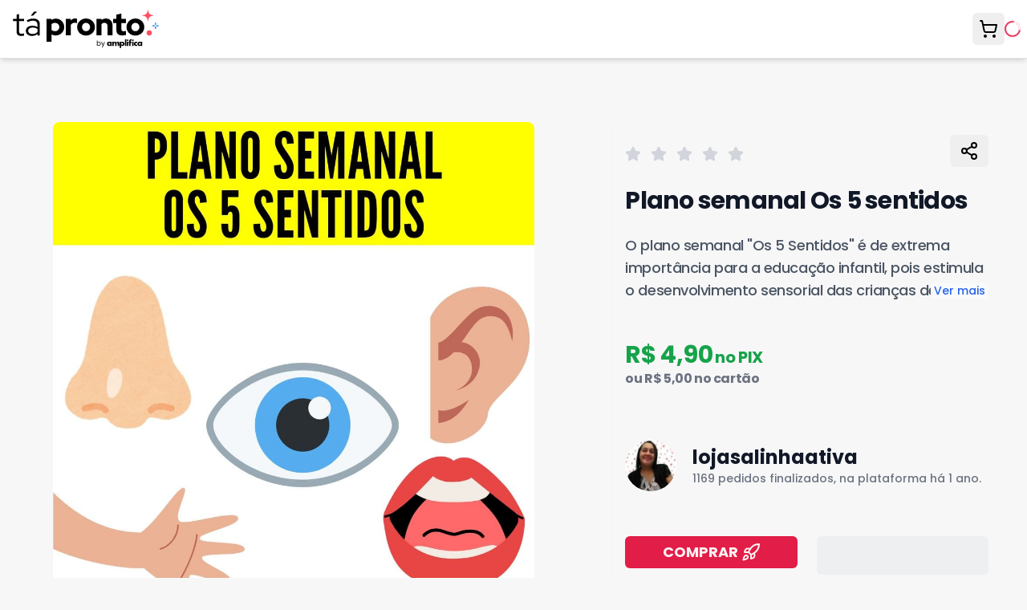

--- FILE ---
content_type: text/html; charset=utf-8
request_url: https://jatapronto.com.br/produto/plano-semanal-os-5-sentidos
body_size: 21248
content:
<!DOCTYPE html><html lang="pt-BR" class="poppins_1b28a3d7-module__RimePG__className"><head><meta charSet="utf-8"/><meta name="viewport" content="width=device-width, initial-scale=1"/><link rel="preload" href="/_next/static/media/2f13ad8e538108e0-s.p.9b936cf7.woff2" as="font" crossorigin="" type="font/woff2"/><link rel="preload" href="/_next/static/media/47fe1b7cd6e6ed85-s.p.855a563b.woff2" as="font" crossorigin="" type="font/woff2"/><link rel="preload" href="/_next/static/media/8e6fa89aa22d24ec-s.p.3aec397d.woff2" as="font" crossorigin="" type="font/woff2"/><link rel="preload" href="/_next/static/media/a218039a3287bcfd-s.p.4a23d71b.woff2" as="font" crossorigin="" type="font/woff2"/><link rel="preload" href="/_next/static/media/c875c6f5d3e977ac-s.p.80fc2c9e.woff2" as="font" crossorigin="" type="font/woff2"/><link rel="preload" href="/_next/static/media/e2334d715941921e-s.p.d82a9aff.woff2" as="font" crossorigin="" type="font/woff2"/><link rel="preload" as="image" href="/logo.svg"/><link rel="preload" as="image" imageSrcSet="/_next/image?url=https%3A%2F%2Fs3.jatapronto.com.br%2Fpublic%2Fuploads%2F2024%2F03%2FPLANO-SEMANAL-OS-5-SENTIDOS.jpg.webp&amp;w=1920&amp;q=75 1x, /_next/image?url=https%3A%2F%2Fs3.jatapronto.com.br%2Fpublic%2Fuploads%2F2024%2F03%2FPLANO-SEMANAL-OS-5-SENTIDOS.jpg.webp&amp;w=3840&amp;q=75 2x"/><link rel="stylesheet" href="/_next/static/chunks/37619b718143dcb8.css" data-precedence="next"/><link rel="stylesheet" href="/_next/static/chunks/978f1fab870b13d4.css" data-precedence="next"/><link rel="stylesheet" href="/_next/static/chunks/62d4be0f1900a2a9.css" data-precedence="next"/><link rel="preload" as="script" fetchPriority="low" href="/_next/static/chunks/a9fa766b6e20b6a1.js"/><script src="/_next/static/chunks/92b2ed85c6f5b4a1.js" async=""></script><script src="/_next/static/chunks/fd21be84b1498ad5.js" async=""></script><script src="/_next/static/chunks/f98b960bc4fa8ffe.js" async=""></script><script src="/_next/static/chunks/2c98bd9395d1f7f8.js" async=""></script><script src="/_next/static/chunks/20438cb287db11a2.js" async=""></script><script src="/_next/static/chunks/754e4f1f866ef654.js" async=""></script><script src="/_next/static/chunks/turbopack-c9fe420529852f83.js" async=""></script><script src="/_next/static/chunks/6905c1bb03a0cdfa.js" async=""></script><script src="/_next/static/chunks/855021aad3758a41.js" async=""></script><script src="/_next/static/chunks/f5b07e4aad0d73a0.js" async=""></script><script src="/_next/static/chunks/66fcc4e3da54ba5d.js" async=""></script><script src="/_next/static/chunks/140be80b001f7f2a.js" async=""></script><script src="/_next/static/chunks/9bd35be30e000abf.js" async=""></script><script src="/_next/static/chunks/fc4f94dbc9aba3db.js" async=""></script><script src="/_next/static/chunks/69f6bd9dd1936b15.js" async=""></script><script src="/_next/static/chunks/b744b663b3e20039.js" async=""></script><script src="/_next/static/chunks/6fea06c09639fc5f.js" async=""></script><script src="/_next/static/chunks/e25d390c25a65601.js" async=""></script><script src="/_next/static/chunks/97b744ab4f55743d.js" async=""></script><script src="/_next/static/chunks/c94fe4c19b1cdcf6.js" async=""></script><script src="/_next/static/chunks/d1fee44ff6dd56b3.js" async=""></script><script src="/_next/static/chunks/e9241503675ff7dd.js" async=""></script><script src="/_next/static/chunks/03133931f79fe7ca.js" async=""></script><script src="/_next/static/chunks/7ca806b170f1053f.js" async=""></script><script src="/_next/static/chunks/687ffaa6ba22c0bd.js" async=""></script><script src="/_next/static/chunks/4d13a5eb63888043.js" async=""></script><script src="/_next/static/chunks/bd5baad826d994bf.js" async=""></script><script src="/_next/static/chunks/91a24960e7bef5b4.js" async=""></script><script src="/_next/static/chunks/7dc82c5ddee1691a.js" async=""></script><script src="/_next/static/chunks/4d993be4f9ecc2b2.js" async=""></script><script src="/_next/static/chunks/2f5e0551fd9b1a1a.js" async=""></script><script src="/_next/static/chunks/76aa7bf038c36135.js" async=""></script><script src="/_next/static/chunks/80c153900ad8360a.js" async=""></script><link rel="preload" href="https://www.googletagmanager.com/gtm.js?id=GTM-NSVZ247M" as="script"/><link rel="preload" href="https://a.jatapronto.com.br/script.js" as="script"/><meta name="next-size-adjust" content=""/><title>Plano semanal Os 5 sentidos | Tá Pronto</title><meta name="description" content="O plano semanal &quot;Os 5 Sentidos&quot; é de extrema importância para a educação infantil, pois estimula o desenvolvimento sensorial das crianças de forma lúdica e e..."/><link rel="canonical" href="https://jatapronto.com.br/produto/plano-semanal-os-5-sentidos"/><meta property="og:title" content="Plano semanal Os 5 sentidos"/><meta property="og:description" content="O plano semanal &quot;Os 5 Sentidos&quot; é de extrema importância para a educação infantil, pois estimula o desenvolvimento sensorial das crianças de forma lúdica e e..."/><meta property="og:image" content="https://s3.jatapronto.com.br/public/uploads/2024/03/PLANO-SEMANAL-OS-5-SENTIDOS.jpg.webp"/><meta property="og:image" content="http://localhost:3000/opengraph-image.png?opengraph-image.19b1c342.png"/><meta property="og:image:width" content="1200"/><meta property="og:image:height" content="630"/><meta property="og:image:type" content="image/png"/><meta property="og:image:alt" content="Logotipo &quot;tá pronto. by amplifica&quot; em branco sobre fundo azul. À esquerda, uma mão estilizada toca um ícone azul. Círculos decorativos em gradiente no fundo."/><meta name="twitter:card" content="summary_large_image"/><meta name="twitter:title" content="Plano semanal Os 5 sentidos"/><meta name="twitter:description" content="O plano semanal &quot;Os 5 Sentidos&quot; é de extrema importância para a educação infantil, pois estimula o desenvolvimento sensorial das crianças de forma lúdica e e..."/><meta name="twitter:image" content="http://localhost:3000/twitter-image.png?twitter-image.19b1c342.png"/><meta name="twitter:image:width" content="1200"/><meta name="twitter:image:height" content="630"/><meta name="twitter:image:type" content="image/png"/><meta name="twitter:image:alt" content="Logotipo &quot;tá pronto. by amplifica&quot; em branco sobre fundo azul. À esquerda, uma mão estilizada toca um ícone azul. Círculos decorativos em gradiente no fundo."/><link rel="icon" href="/logo.svg"/><meta name="sentry-trace" content="6fc94f6c31dd081610d4e29d04d98a4b-0c7c5b2acf41e3bd-1"/><meta name="baggage" content="sentry-environment=production,sentry-release=50b00b6ac7ca341f5cec49c47256b79e668a6213,sentry-public_key=9e9363b2aa1f6e002fa80a855425a5f3,sentry-trace_id=6fc94f6c31dd081610d4e29d04d98a4b,sentry-org_id=4510108476964864,sentry-transaction=GET%20%2Fproduto%2F%5Bslug%5D,sentry-sampled=true,sentry-sample_rand=0.7352770158149688,sentry-sample_rate=1"/><script src="/_next/static/chunks/a6dad97d9634a72d.js" noModule=""></script></head><body><div hidden=""><!--$--><!--/$--></div><div><!--$--><!--/$--><section aria-label="Notifications alt+T" tabindex="-1" aria-live="polite" aria-relevant="additions text" aria-atomic="false"></section><script>(self.__next_s=self.__next_s||[]).push(["https://a.jatapronto.com.br/script.js",{"data-website-id":"f7fb3cfc-b520-4a72-82f5-5d71b600bd3e","defer":true}])</script><!--$--><!--/$--><div class="shadow-m"><header id="header-navbar" class="fixed left-0 right-0 z-50 border-b bg-white py-3 shadow-md top-0"><nav class="bg-gre w-full pl-4 pr-2"><ul class="z-50 flex w-full items-center justify-between gap-2 md:gap-8"><li class="flex flex-shrink-0 items-center"><a aria-label="Ja ta pronto logo" href="/"><img alt="Logo" width="229" height="59" decoding="async" data-nimg="1" class="h-9 w-auto md:h-12" style="color:transparent" src="/logo.svg"/></a></li><li class="hidden flex-1 justify-center px-4 md:flex"><!--$--><!--/$--></li><li class="flex flex-shrink-0 items-center gap-1 md:gap-2"><div class="relative"><button tabindex="0" class="inline-flex items-center justify-center rounded-md text-sm font-medium ring-offset-background transition-colors focus-visible:outline-none focus-visible:ring-2 focus-visible:ring-offset-2 disabled:pointer-events-none disabled:opacity-50 active:[&amp;&gt;*]:translate-y-0.5 hover:bg-accent/50 hover:text-accent-foreground text-black h-10 w-10"><span class="flex w-full h-full items-center transition-transform duration-500 ease-out"><span class="flex w-full flex-1 items-center justify-center"><span class="sr-only">Meu carrinho</span><svg xmlns="http://www.w3.org/2000/svg" width="24" height="24" viewBox="0 0 24 24" fill="none" stroke="currentColor" stroke-width="2" stroke-linecap="round" stroke-linejoin="round" class="lucide lucide-shopping-cart h-6 w-6"><circle cx="8" cy="21" r="1"></circle><circle cx="19" cy="21" r="1"></circle><path d="M2.05 2.05h2l2.66 12.42a2 2 0 0 0 2 1.58h9.78a2 2 0 0 0 1.95-1.57l1.65-7.43H5.12"></path></svg></span></span></button></div><div role="status"><svg aria-hidden="true" class="animate-spin fill-white text-primary dark:fill-primary dark:text-primary/30 h-5 w-5 text-primary" viewBox="0 0 100 101" fill="none" xmlns="http://www.w3.org/2000/svg"><path d="M100 50.5908C100 78.2051 77.6142 100.591 50 100.591C22.3858 100.591 0 78.2051 0 50.5908C0 22.9766 22.3858 0.59082 50 0.59082C77.6142 0.59082 100 22.9766 100 50.5908ZM9.08144 50.5908C9.08144 73.1895 27.4013 91.5094 50 91.5094C72.5987 91.5094 90.9186 73.1895 90.9186 50.5908C90.9186 27.9921 72.5987 9.67226 50 9.67226C27.4013 9.67226 9.08144 27.9921 9.08144 50.5908Z" fill="currentColor"></path><path d="M93.9676 39.0409C96.393 38.4038 97.8624 35.9116 97.0079 33.5539C95.2932 28.8227 92.871 24.3692 89.8167 20.348C85.8452 15.1192 80.8826 10.7238 75.2124 7.41289C69.5422 4.10194 63.2754 1.94025 56.7698 1.05124C51.7666 0.367541 46.6976 0.446843 41.7345 1.27873C39.2613 1.69328 37.813 4.19778 38.4501 6.62326C39.0873 9.04874 41.5694 10.4717 44.0505 10.1071C47.8511 9.54855 51.7191 9.52689 55.5402 10.0491C60.8642 10.7766 65.9928 12.5457 70.6331 15.2552C75.2735 17.9648 79.3347 21.5619 82.5849 25.841C84.9175 28.9121 86.7997 32.2913 88.1811 35.8758C89.083 38.2158 91.5421 39.6781 93.9676 39.0409Z" fill="currentFill"></path></svg></div><div class="md:hidden"><button class="inline-flex items-center justify-center rounded-md text-sm font-medium ring-offset-background transition-colors focus-visible:outline-none focus-visible:ring-2 focus-visible:ring-offset-2 disabled:pointer-events-none disabled:opacity-50 active:[&amp;&gt;*]:translate-y-0.5 hover:bg-accent/50 hover:text-accent-foreground text-black h-10 w-10 md:hidden" type="button" aria-haspopup="dialog" aria-expanded="false" aria-controls="radix-_R_jb9db_" data-state="closed" tabindex="0"><span class="flex w-full h-full items-center transition-transform duration-500 ease-out"><span class="flex w-full flex-1 items-center justify-center"><svg xmlns="http://www.w3.org/2000/svg" width="24" height="24" viewBox="0 0 24 24" fill="none" stroke="currentColor" stroke-width="2" stroke-linecap="round" stroke-linejoin="round" class="lucide lucide-menu h-6 w-6"><line x1="4" x2="20" y1="12" y2="12"></line><line x1="4" x2="20" y1="6" y2="6"></line><line x1="4" x2="20" y1="18" y2="18"></line></svg><span class="sr-only">Abrir menu</span></span></span></button></div></li></ul></nav></header><div class="flex items-center justify-center gap-2 border-b py-2 sm:border-0 sm:py-0" style="padding-top:calc(4rem + 1rem)"><div class="relative flex-1 px-4 py-1 md:hidden"><!--$--><!--/$--></div><div class="hidden min-h-10 sm:block"></div></div></div><div><!--$--><!--/$--><!--$--><!--$?--><template id="B:0"></template><div class="mx-auto max-w-7xl mt-10"><span aria-live="polite" aria-busy="true"><span class="react-loading-skeleton" style="height:700px">‌</span><br/></span><span aria-live="polite" aria-busy="true"><span class="react-loading-skeleton mt-10" style="height:200px">‌</span><br/></span></div><!--/$--><!--/$--></div><div id="modal-root"></div><footer class="flex flex-col bg-white"><div class="border-t border-gray-200"><!--&--><div class="flex items-center justify-center py-4 sm:py-4 md:py-4 lg:py-8"><div class="mx-auto w-full max-w-6xl px-4 sm:px-6 lg:px-8"><div class="w-full rounded-3xl bg-gradient-to-br from-gray-50 via-white to-gray-50 p-4 text-center shadow-xl ring-1 ring-gray-100/50 backdrop-blur-sm sm:p-2 md:p-2 lg:p-6 xl:p-4"><h2 class="mx-auto max-w-2xl text-2xl font-bold leading-tight tracking-tight text-gray-900 sm:text-2xl md:text-3xl lg:text-4xl xl:text-5xl">Pronto para começar sua<!-- --> <span class="relative inline-block gap-20 stroke-primary hover:scale-105 hover:stroke-primary/80">jornada como autor/a?<svg class="absolute -bottom-2 max-h-2 w-full" viewBox="0 0 55 8" xmlns="http://www.w3.org/2000/svg" preserveAspectRatio="none"><path d="M.652 7C15.892 5.667 48.035 3.4 54.685 5" stroke-width="2"></path></svg></span></h2><p class="mx-auto max-w-xl pt-4 text-base leading-relaxed text-gray-600 sm:mt-2 sm:text-base md:text-lg lg:text-xl">Junte-se a milhares de educadores que estão fazendo a diferença na educação brasileira.</p><div class="mb-2 mt-4 sm:mb-3 sm:mt-4 md:mt-6 lg:mb-4 lg:mt-4 xl:mt-4"><a id="quero-ser-autor-link" class="group inline-flex w-full items-center justify-center rounded-full bg-primary  px-4 py-3 text-sm font-semibold text-white shadow-lg shadow-primary/20 transition-all duration-300 hover:scale-105 hover:bg-primary/90 hover:shadow-xl hover:shadow-primary/30 active:scale-95  sm:w-auto sm:px-6 sm:py-4 sm:text-base md:text-lg" href="/quero-ser-autor"><span class="sm:hidden">Cadastre-se</span><span class="hidden sm:inline">Cadastre-se agora</span><svg class="ml-2 h-4 w-4 transform transition-transform duration-300 group-hover:translate-x-1 sm:h-5 sm:w-5" fill="none" viewBox="0 0 24 24" stroke="currentColor"><path stroke-linecap="round" stroke-linejoin="round" stroke-width="2" d="M13 7l5 5m0 0l-5 5m5-5H6"></path></svg></a></div></div></div></div><!--/&--></div><!--&--><div class="mx-auto max-w-6xl px-4 py-8 sm:px-6 lg:px-8"><div class="grid gap-16 md:grid-cols-2 lg:grid-cols-3"><div class="space-y-6"><a href="/"><img alt="Logo" loading="lazy" width="229" height="59" decoding="async" data-nimg="1" class="h-8 w-auto" style="color:transparent" src="/logo.svg"/></a><p class="text-sm text-gray-500">Tá Pronto é um marketplace para profissionais da área de educação e treinamento corporativo para comprarem e venderem materiais educacionais.</p><div class="space-y-4"><h3 class="text-lg font-semibold text-gray-700">REDES SOCIAIS</h3><div class="flex space-x-6"><a class="text-[#0376D9] transition-colors hover:scale-110 hover:text-[#025bb0]" href="https://www.instagram.com/taprontopravc/"><svg stroke="currentColor" fill="currentColor" stroke-width="0" viewBox="0 0 448 512" class="h-8 w-8" height="1em" width="1em" xmlns="http://www.w3.org/2000/svg"><path d="M224.1 141c-63.6 0-114.9 51.3-114.9 114.9s51.3 114.9 114.9 114.9S339 319.5 339 255.9 287.7 141 224.1 141zm0 189.6c-41.1 0-74.7-33.5-74.7-74.7s33.5-74.7 74.7-74.7 74.7 33.5 74.7 74.7-33.6 74.7-74.7 74.7zm146.4-194.3c0 14.9-12 26.8-26.8 26.8-14.9 0-26.8-12-26.8-26.8s12-26.8 26.8-26.8 26.8 12 26.8 26.8zm76.1 27.2c-1.7-35.9-9.9-67.7-36.2-93.9-26.2-26.2-58-34.4-93.9-36.2-37-2.1-147.9-2.1-184.9 0-35.8 1.7-67.6 9.9-93.9 36.1s-34.4 58-36.2 93.9c-2.1 37-2.1 147.9 0 184.9 1.7 35.9 9.9 67.7 36.2 93.9s58 34.4 93.9 36.2c37 2.1 147.9 2.1 184.9 0 35.9-1.7 67.7-9.9 93.9-36.2 26.2-26.2 34.4-58 36.2-93.9 2.1-37 2.1-147.8 0-184.8zM398.8 388c-7.8 19.6-22.9 34.7-42.6 42.6-29.5 11.7-99.5 9-132.1 9s-102.7 2.6-132.1-9c-19.6-7.8-34.7-22.9-42.6-42.6-11.7-29.5-9-99.5-9-132.1s-2.6-102.7 9-132.1c7.8-19.6 22.9-34.7 42.6-42.6 29.5-11.7 99.5-9 132.1-9s102.7-2.6 132.1 9c19.6 7.8 34.7 22.9 42.6 42.6 11.7 29.5 9 99.5 9 132.1s2.7 102.7-9 132.1z"></path></svg></a><a class="text-[#0376D9] transition-colors hover:scale-110 hover:text-[#025bb0]" href="https://www.youtube.com/@AmplificaOficial"><svg stroke="currentColor" fill="currentColor" stroke-width="0" viewBox="0 0 576 512" class="h-8 w-8" height="1em" width="1em" xmlns="http://www.w3.org/2000/svg"><path d="M549.655 124.083c-6.281-23.65-24.787-42.276-48.284-48.597C458.781 64 288 64 288 64S117.22 64 74.629 75.486c-23.497 6.322-42.003 24.947-48.284 48.597-11.412 42.867-11.412 132.305-11.412 132.305s0 89.438 11.412 132.305c6.281 23.65 24.787 41.5 48.284 47.821C117.22 448 288 448 288 448s170.78 0 213.371-11.486c23.497-6.321 42.003-24.171 48.284-47.821 11.412-42.867 11.412-132.305 11.412-132.305s0-89.438-11.412-132.305zm-317.51 213.508V175.185l142.739 81.205-142.739 81.201z"></path></svg></a><a class="text-[#0376D9] transition-colors hover:scale-110 hover:text-[#025bb0]" href="https://www.tiktok.com/@amplificaoficial"><svg stroke="currentColor" fill="currentColor" stroke-width="0" viewBox="0 0 448 512" class="h-8 w-8" height="1em" width="1em" xmlns="http://www.w3.org/2000/svg"><path d="M448,209.91a210.06,210.06,0,0,1-122.77-39.25V349.38A162.55,162.55,0,1,1,185,188.31V278.2a74.62,74.62,0,1,0,52.23,71.18V0l88,0a121.18,121.18,0,0,0,1.86,22.17h0A122.18,122.18,0,0,0,381,102.39a121.43,121.43,0,0,0,67,20.14Z"></path></svg></a><a class="text-[#0376D9] transition-colors hover:scale-110 hover:text-[#025bb0]" href="https://br.pinterest.com/taprontopravc/"><svg stroke="currentColor" fill="currentColor" stroke-width="0" viewBox="0 0 496 512" class="h-8 w-8" height="1em" width="1em" xmlns="http://www.w3.org/2000/svg"><path d="M496 256c0 137-111 248-248 248-25.6 0-50.2-3.9-73.4-11.1 10.1-16.5 25.2-43.5 30.8-65 3-11.6 15.4-59 15.4-59 8.1 15.4 31.7 28.5 56.8 28.5 74.8 0 128.7-68.8 128.7-154.3 0-81.9-66.9-143.2-152.9-143.2-107 0-163.9 71.8-163.9 150.1 0 36.4 19.4 81.7 50.3 96.1 4.7 2.2 7.2 1.2 8.3-3.3.8-3.4 5-20.3 6.9-28.1.6-2.5.3-4.7-1.7-7.1-10.1-12.5-18.3-35.3-18.3-56.6 0-54.7 41.4-107.6 112-107.6 60.9 0 103.6 41.5 103.6 100.9 0 67.1-33.9 113.6-78 113.6-24.3 0-42.6-20.1-36.7-44.8 7-29.5 20.5-61.3 20.5-82.6 0-19-10.2-34.9-31.4-34.9-24.9 0-44.9 25.7-44.9 60.2 0 22 7.4 36.8 7.4 36.8s-24.5 103.8-29 123.2c-5 21.4-3 51.6-.9 71.2C65.4 450.9 0 361.1 0 256 0 119 111 8 248 8s248 111 248 248z"></path></svg></a><a class="text-[#0376D9] transition-colors hover:scale-110 hover:text-[#025bb0]" href="https://www.linkedin.com/company/taprontopravc/"><svg stroke="currentColor" fill="currentColor" stroke-width="0" viewBox="0 0 448 512" class="h-8 w-8" height="1em" width="1em" xmlns="http://www.w3.org/2000/svg"><path d="M416 32H31.9C14.3 32 0 46.5 0 64.3v383.4C0 465.5 14.3 480 31.9 480H416c17.6 0 32-14.5 32-32.3V64.3c0-17.8-14.4-32.3-32-32.3zM135.4 416H69V202.2h66.5V416zm-33.2-243c-21.3 0-38.5-17.3-38.5-38.5S80.9 96 102.2 96c21.2 0 38.5 17.3 38.5 38.5 0 21.3-17.2 38.5-38.5 38.5zm282.1 243h-66.4V312c0-24.8-.5-56.7-34.5-56.7-34.6 0-39.9 27-39.9 54.9V416h-66.4V202.2h63.7v29.2h.9c8.9-16.8 30.6-34.5 62.9-34.5 67.2 0 79.7 44.3 79.7 101.9V416z"></path></svg></a></div></div></div><div class="grid gap-0 sm:gap-8 sm:grid-cols-2 lg:col-span-2"><div><ul><li><a class="inline-flex items-center justify-center rounded-md text-sm font-medium ring-offset-background transition-colors
   focus-visible:outline-none focus-visible:ring-2 focus-visible:ring-offset-2
    disabled:pointer-events-none disabled:opacity-50 active:[&amp;&gt;*]:translate-y-0.5 text-gray-600 relative after:absolute after:bg-primary after:bottom-2 after:h-[1px] after:w-2/3 after:origin-bottom-right after:scale-x-0 hover:after:origin-bottom-left hover:after:scale-x-100 after:transition-transform after:ease-in-out after:duration-300 text-sm h-10 [&amp;&gt;*]:py-2 [&amp;&gt;*]:px-4 font-bold text-gray-600
                        text-sm" href="/painel/analytics">Painel do Autor | Painel da Autora</a></li><li><a class="inline-flex items-center justify-center rounded-md text-sm font-medium ring-offset-background transition-colors
   focus-visible:outline-none focus-visible:ring-2 focus-visible:ring-offset-2
    disabled:pointer-events-none disabled:opacity-50 active:[&amp;&gt;*]:translate-y-0.5 text-gray-600 relative after:absolute after:bg-primary after:bottom-2 after:h-[1px] after:w-2/3 after:origin-bottom-right after:scale-x-0 hover:after:origin-bottom-left hover:after:scale-x-100 after:transition-transform after:ease-in-out after:duration-300 text-sm h-10 [&amp;&gt;*]:py-2 [&amp;&gt;*]:px-4 font-bold text-gray-600
                        text-sm" href="https://amplificamais.jatapronto.com.br/">Amplifica+</a></li><li><a class="inline-flex items-center justify-center rounded-md text-sm font-medium ring-offset-background transition-colors
   focus-visible:outline-none focus-visible:ring-2 focus-visible:ring-offset-2
    disabled:pointer-events-none disabled:opacity-50 active:[&amp;&gt;*]:translate-y-0.5 text-gray-600 relative after:absolute after:bg-primary after:bottom-2 after:h-[1px] after:w-2/3 after:origin-bottom-right after:scale-x-0 hover:after:origin-bottom-left hover:after:scale-x-100 after:transition-transform after:ease-in-out after:duration-300 text-sm h-10 [&amp;&gt;*]:py-2 [&amp;&gt;*]:px-4 font-bold text-gray-600
                        text-sm" href="/quem-somos">Quem Somos?</a></li><li><a class="inline-flex items-center justify-center rounded-md text-sm font-medium ring-offset-background transition-colors
   focus-visible:outline-none focus-visible:ring-2 focus-visible:ring-offset-2
    disabled:pointer-events-none disabled:opacity-50 active:[&amp;&gt;*]:translate-y-0.5 text-gray-600 relative after:absolute after:bg-primary after:bottom-2 after:h-[1px] after:w-2/3 after:origin-bottom-right after:scale-x-0 hover:after:origin-bottom-left hover:after:scale-x-100 after:transition-transform after:ease-in-out after:duration-300 text-sm h-10 [&amp;&gt;*]:py-2 [&amp;&gt;*]:px-4 font-bold text-gray-600
                        text-sm" href="/blog/">Blog do TP</a></li><li><a class="inline-flex items-center justify-center rounded-md text-sm font-medium ring-offset-background transition-colors
   focus-visible:outline-none focus-visible:ring-2 focus-visible:ring-offset-2
    disabled:pointer-events-none disabled:opacity-50 active:[&amp;&gt;*]:translate-y-0.5 text-gray-600 relative after:absolute after:bg-primary after:bottom-2 after:h-[1px] after:w-2/3 after:origin-bottom-right after:scale-x-0 hover:after:origin-bottom-left hover:after:scale-x-100 after:transition-transform after:ease-in-out after:duration-300 text-sm h-10 [&amp;&gt;*]:py-2 [&amp;&gt;*]:px-4 font-bold text-gray-600
                        text-sm" href="/newsletter">AmpliNews | Assine nossa newsletter</a></li></ul></div><div><ul><li><a class="inline-flex items-center justify-center rounded-md text-sm font-medium ring-offset-background transition-colors
   focus-visible:outline-none focus-visible:ring-2 focus-visible:ring-offset-2
    disabled:pointer-events-none disabled:opacity-50 active:[&amp;&gt;*]:translate-y-0.5 text-gray-600 relative after:absolute after:bg-primary after:bottom-2 after:h-[1px] after:w-2/3 after:origin-bottom-right after:scale-x-0 hover:after:origin-bottom-left hover:after:scale-x-100 after:transition-transform after:ease-in-out after:duration-300 text-sm h-10 [&amp;&gt;*]:py-2 [&amp;&gt;*]:px-4 font-bold text-gray-600
                        text-sm" href="/faq">Perguntas frequentes | FAQ</a></li><li><a class="inline-flex items-center justify-center rounded-md text-sm font-medium ring-offset-background transition-colors
   focus-visible:outline-none focus-visible:ring-2 focus-visible:ring-offset-2
    disabled:pointer-events-none disabled:opacity-50 active:[&amp;&gt;*]:translate-y-0.5 text-gray-600 relative after:absolute after:bg-primary after:bottom-2 after:h-[1px] after:w-2/3 after:origin-bottom-right after:scale-x-0 hover:after:origin-bottom-left hover:after:scale-x-100 after:transition-transform after:ease-in-out after:duration-300 text-sm h-10 [&amp;&gt;*]:py-2 [&amp;&gt;*]:px-4 font-bold text-gray-600
                        text-sm" href="/ajuda">Ajuda</a></li><li><a class="inline-flex items-center justify-center rounded-md text-sm font-medium ring-offset-background transition-colors
   focus-visible:outline-none focus-visible:ring-2 focus-visible:ring-offset-2
    disabled:pointer-events-none disabled:opacity-50 active:[&amp;&gt;*]:translate-y-0.5 text-gray-600 relative after:absolute after:bg-primary after:bottom-2 after:h-[1px] after:w-2/3 after:origin-bottom-right after:scale-x-0 hover:after:origin-bottom-left hover:after:scale-x-100 after:transition-transform after:ease-in-out after:duration-300 text-sm h-10 [&amp;&gt;*]:py-2 [&amp;&gt;*]:px-4 font-bold text-gray-600
                        text-sm" href="/politica-de-pagamentos">Política de Pagamentos</a></li><li><a class="inline-flex items-center justify-center rounded-md text-sm font-medium ring-offset-background transition-colors
   focus-visible:outline-none focus-visible:ring-2 focus-visible:ring-offset-2
    disabled:pointer-events-none disabled:opacity-50 active:[&amp;&gt;*]:translate-y-0.5 text-gray-600 relative after:absolute after:bg-primary after:bottom-2 after:h-[1px] after:w-2/3 after:origin-bottom-right after:scale-x-0 hover:after:origin-bottom-left hover:after:scale-x-100 after:transition-transform after:ease-in-out after:duration-300 text-sm h-10 [&amp;&gt;*]:py-2 [&amp;&gt;*]:px-4 font-bold text-gray-600
                        text-sm" href="/politica-de-privacidade">Política de Privacidade</a></li><li><a class="inline-flex items-center justify-center rounded-md text-sm font-medium ring-offset-background transition-colors
   focus-visible:outline-none focus-visible:ring-2 focus-visible:ring-offset-2
    disabled:pointer-events-none disabled:opacity-50 active:[&amp;&gt;*]:translate-y-0.5 text-gray-600 relative after:absolute after:bg-primary after:bottom-2 after:h-[1px] after:w-2/3 after:origin-bottom-right after:scale-x-0 hover:after:origin-bottom-left hover:after:scale-x-100 after:transition-transform after:ease-in-out after:duration-300 text-sm h-10 [&amp;&gt;*]:py-2 [&amp;&gt;*]:px-4 font-bold text-gray-600
                        text-sm" href="/termos-de-uso">Termos de Uso</a></li></ul></div></div></div><div class="mt-8 border-t border-gray-200 pt-8"><p class="text-center text-sm text-gray-500">© <!-- -->2026<!-- --> Todos os direitos reservados</p></div></div><!--/&--></footer></div><script>requestAnimationFrame(function(){$RT=performance.now()});</script><script>addEventListener("submit",function(a){if(!a.defaultPrevented){var c=a.target,d=a.submitter,e=c.action,b=d;if(d){var f=d.getAttribute("formAction");null!=f&&(e=f,b=null)}"javascript:throw new Error('React form unexpectedly submitted.')"===e&&(a.preventDefault(),b?(a=document.createElement("input"),a.name=b.name,a.value=b.value,b.parentNode.insertBefore(a,b),b=new FormData(c),a.parentNode.removeChild(a)):b=new FormData(c),a=c.ownerDocument||c,(a.$$reactFormReplay=a.$$reactFormReplay||[]).push(c,d,b))}});</script><script src="/_next/static/chunks/a9fa766b6e20b6a1.js" id="_R_" async=""></script><div hidden id="S:0"><script type="application/ld+json">{"@context":"https://schema.org","@type":"BreadcrumbList","itemListElement":[{"@type":"ListItem","position":1,"name":"Home","item":"https://jatapronto.com.br/"},{"@type":"ListItem","position":2,"name":"Aulas para o dia a dia","item":"https://jatapronto.com.br/categoria/aulas-para-o-dia-a-dia"},{"@type":"ListItem","position":3,"name":"Plano semanal Os 5 sentidos"}]}</script><script type="application/ld+json">{"@context":"https://schema.org","@type":"Product","name":"Plano semanal Os 5 sentidos","description":"O plano semanal \"Os 5 Sentidos\" é de extrema importância para a educação infantil, pois estimula o desenvolvimento sensorial das crianças de forma lúdica e educativa.","image":"https://s3.jatapronto.com.br/public/uploads/2024/03/PLANO-SEMANAL-OS-5-SENTIDOS.jpg.webp","sku":"d7cf9e78-4c6d-4e4e-9d5c-a4dd8be8bb1c","brand":{"@type":"Brand","name":"lojasalinhaativa"},"category":"Aulas para o dia a dia","keywords":["plano-de-aula","educacao-infantil","plano-semanal","os-cinco-sentidos"],"offers":{"@type":"Offer","price":500,"priceCurrency":"BRL","availability":"https://schema.org/InStock","url":"https://jatapronto.com.br/produto/plano-semanal-os-5-sentidos","seller":{"@type":"Organization","name":"lojasalinhaativa","url":"https://jatapronto.com.br/loja/lojasalinhaativa","logo":"https://s3.jatapronto.com.br/public/uploads/2024/03/FOTO.jpg.webp","description":"Sou a professora Magda Moreira, atuo há anos na Educação Infantil no Rio de Janeiro e, aos 49 anos, sigo apaixonada por ensinar e aprender com as crianças. Acredito em uma educação lúdica, afetiva e intencional. Por isso, criei o Canal Alfabetização Divertida, no YouTube, que já reúne mais de 23 mil inscritos, onde compartilho ideias práticas e criativas para a sala de aula. Também estou presente no TikTok educativo e no Instagram, sempre com conteúdos pensados para apoiar professores. Na minha loja SALINHA ATIVA, você encontra arquivos digitais de qualidade, como planos semanais, sequências didáticas, atividades lúdicas e histórias infantis, desenvolvidos para facilitar sua rotina pedagógica e enriquecer suas práticas com significado, organização e encantamento."}}}</script><div class="container mx-auto  max-w-[100vw] px-4 sm:max-w-7xl  sm:px-6 lg:px-8"><main class="block w-full max-w-full  pb-8 pt-4 sm:pb-12 sm:pt-6 lg:pb-16 lg:pt-8"><div class="w-full max-w-full lg:grid lg:grid-cols-7 lg:gap-x-8 lg:gap-y-10 xl:gap-x-16"><div class="lg:col-span-4"><div class="w-full "><div class="relative w-full" role="region" aria-roledescription="carousel"><div class="overflow-hidden"><div class="flex -ml-4"><div role="group" aria-roledescription="slide" class="min-w-0 shrink-0 grow-0 basis-full pl-4 w-full"><div class="w-full flex justify-center items-center overflow-hidden rounded-lg"><div class="relative flex items-center justify-center" style="cursor:zoom-in;width:100%;height:auto;max-width:min(600px, 100%);max-height:600px;aspect-ratio:1 / 1"><div class="flex items-center justify-center overflow-hidden rounded-lg" style="width:100%;height:100%;max-width:100%;max-height:100%"><img alt="plano-semanal-os-5-sentidos" width="1280" height="1280" decoding="async" data-nimg="1" class="select-none rounded-lg object-contain object-center transition-transform duration-75 ease-out" style="color:transparent;transform:translate(0px, 0px) scale(1);transform-origin:center;will-change:transform;width:100%;height:auto;max-width:100%;max-height:600px;object-fit:contain" srcSet="/_next/image?url=https%3A%2F%2Fs3.jatapronto.com.br%2Fpublic%2Fuploads%2F2024%2F03%2FPLANO-SEMANAL-OS-5-SENTIDOS.jpg.webp&amp;w=1920&amp;q=75 1x, /_next/image?url=https%3A%2F%2Fs3.jatapronto.com.br%2Fpublic%2Fuploads%2F2024%2F03%2FPLANO-SEMANAL-OS-5-SENTIDOS.jpg.webp&amp;w=3840&amp;q=75 2x" src="/_next/image?url=https%3A%2F%2Fs3.jatapronto.com.br%2Fpublic%2Fuploads%2F2024%2F03%2FPLANO-SEMANAL-OS-5-SENTIDOS.jpg.webp&amp;w=3840&amp;q=75"/></div></div></div></div></div></div></div></div></div><div class="w-full lg:col-span-3 lg:mt-0"><div class="lg:rounded-lg  lg:p-4 lg:shadow-sm"><div class="flex w-full flex-col space-y-4 sm:space-y-6"><div class="flex w-full items-center justify-between"><div class="mt-2 w-min relative flex" data-state="closed"><div class="absolute left-0 top-0 flex"><svg xmlns="http://www.w3.org/2000/svg" width="24" height="24" viewBox="0 0 24 24" fill="currentColor" stroke="currentColor" stroke-width="2" stroke-linecap="round" stroke-linejoin="round" class="lucide lucide-star mr-2 h-4 w-4 flex-shrink-0 transition-all duration-300 ease-in-out sm:mr-3 sm:h-5 sm:w-5 scale-100 text-gray-300" aria-hidden="true"><path d="M11.525 2.295a.53.53 0 0 1 .95 0l2.31 4.679a2.123 2.123 0 0 0 1.595 1.16l5.166.756a.53.53 0 0 1 .294.904l-3.736 3.638a2.123 2.123 0 0 0-.611 1.878l.882 5.14a.53.53 0 0 1-.771.56l-4.618-2.428a2.122 2.122 0 0 0-1.973 0L6.396 21.01a.53.53 0 0 1-.77-.56l.881-5.139a2.122 2.122 0 0 0-.611-1.879L2.16 9.795a.53.53 0 0 1 .294-.906l5.165-.755a2.122 2.122 0 0 0 1.597-1.16z"></path></svg><svg xmlns="http://www.w3.org/2000/svg" width="24" height="24" viewBox="0 0 24 24" fill="currentColor" stroke="currentColor" stroke-width="2" stroke-linecap="round" stroke-linejoin="round" class="lucide lucide-star mr-2 h-4 w-4 flex-shrink-0 transition-all duration-300 ease-in-out sm:mr-3 sm:h-5 sm:w-5 scale-100 text-gray-300" aria-hidden="true"><path d="M11.525 2.295a.53.53 0 0 1 .95 0l2.31 4.679a2.123 2.123 0 0 0 1.595 1.16l5.166.756a.53.53 0 0 1 .294.904l-3.736 3.638a2.123 2.123 0 0 0-.611 1.878l.882 5.14a.53.53 0 0 1-.771.56l-4.618-2.428a2.122 2.122 0 0 0-1.973 0L6.396 21.01a.53.53 0 0 1-.77-.56l.881-5.139a2.122 2.122 0 0 0-.611-1.879L2.16 9.795a.53.53 0 0 1 .294-.906l5.165-.755a2.122 2.122 0 0 0 1.597-1.16z"></path></svg><svg xmlns="http://www.w3.org/2000/svg" width="24" height="24" viewBox="0 0 24 24" fill="currentColor" stroke="currentColor" stroke-width="2" stroke-linecap="round" stroke-linejoin="round" class="lucide lucide-star mr-2 h-4 w-4 flex-shrink-0 transition-all duration-300 ease-in-out sm:mr-3 sm:h-5 sm:w-5 scale-100 text-gray-300" aria-hidden="true"><path d="M11.525 2.295a.53.53 0 0 1 .95 0l2.31 4.679a2.123 2.123 0 0 0 1.595 1.16l5.166.756a.53.53 0 0 1 .294.904l-3.736 3.638a2.123 2.123 0 0 0-.611 1.878l.882 5.14a.53.53 0 0 1-.771.56l-4.618-2.428a2.122 2.122 0 0 0-1.973 0L6.396 21.01a.53.53 0 0 1-.77-.56l.881-5.139a2.122 2.122 0 0 0-.611-1.879L2.16 9.795a.53.53 0 0 1 .294-.906l5.165-.755a2.122 2.122 0 0 0 1.597-1.16z"></path></svg><svg xmlns="http://www.w3.org/2000/svg" width="24" height="24" viewBox="0 0 24 24" fill="currentColor" stroke="currentColor" stroke-width="2" stroke-linecap="round" stroke-linejoin="round" class="lucide lucide-star mr-2 h-4 w-4 flex-shrink-0 transition-all duration-300 ease-in-out sm:mr-3 sm:h-5 sm:w-5 scale-100 text-gray-300" aria-hidden="true"><path d="M11.525 2.295a.53.53 0 0 1 .95 0l2.31 4.679a2.123 2.123 0 0 0 1.595 1.16l5.166.756a.53.53 0 0 1 .294.904l-3.736 3.638a2.123 2.123 0 0 0-.611 1.878l.882 5.14a.53.53 0 0 1-.771.56l-4.618-2.428a2.122 2.122 0 0 0-1.973 0L6.396 21.01a.53.53 0 0 1-.77-.56l.881-5.139a2.122 2.122 0 0 0-.611-1.879L2.16 9.795a.53.53 0 0 1 .294-.906l5.165-.755a2.122 2.122 0 0 0 1.597-1.16z"></path></svg><svg xmlns="http://www.w3.org/2000/svg" width="24" height="24" viewBox="0 0 24 24" fill="currentColor" stroke="currentColor" stroke-width="2" stroke-linecap="round" stroke-linejoin="round" class="lucide lucide-star mr-2 h-4 w-4 flex-shrink-0 transition-all duration-300 ease-in-out sm:mr-3 sm:h-5 sm:w-5 scale-100 text-gray-300" aria-hidden="true"><path d="M11.525 2.295a.53.53 0 0 1 .95 0l2.31 4.679a2.123 2.123 0 0 0 1.595 1.16l5.166.756a.53.53 0 0 1 .294.904l-3.736 3.638a2.123 2.123 0 0 0-.611 1.878l.882 5.14a.53.53 0 0 1-.771.56l-4.618-2.428a2.122 2.122 0 0 0-1.973 0L6.396 21.01a.53.53 0 0 1-.77-.56l.881-5.139a2.122 2.122 0 0 0-.611-1.879L2.16 9.795a.53.53 0 0 1 .294-.906l5.165-.755a2.122 2.122 0 0 0 1.597-1.16z"></path></svg></div><div class="relative ml-0.5 flex"><div style="opacity:0;transform:scale(0.4)"><svg xmlns="http://www.w3.org/2000/svg" width="24" height="24" viewBox="0 0 24 24" fill="currentColor" stroke="currentColor" stroke-width="2" stroke-linecap="round" stroke-linejoin="round" class="lucide lucide-star text-gray-300 future-animate-ping-single mr-2 h-4 w-4 flex-shrink-0 sm:mr-3 sm:h-5 sm:w-5" aria-hidden="true"><path d="M11.525 2.295a.53.53 0 0 1 .95 0l2.31 4.679a2.123 2.123 0 0 0 1.595 1.16l5.166.756a.53.53 0 0 1 .294.904l-3.736 3.638a2.123 2.123 0 0 0-.611 1.878l.882 5.14a.53.53 0 0 1-.771.56l-4.618-2.428a2.122 2.122 0 0 0-1.973 0L6.396 21.01a.53.53 0 0 1-.77-.56l.881-5.139a2.122 2.122 0 0 0-.611-1.879L2.16 9.795a.53.53 0 0 1 .294-.906l5.165-.755a2.122 2.122 0 0 0 1.597-1.16z"></path></svg></div><div style="opacity:0;transform:scale(0.4)"><svg xmlns="http://www.w3.org/2000/svg" width="24" height="24" viewBox="0 0 24 24" fill="currentColor" stroke="currentColor" stroke-width="2" stroke-linecap="round" stroke-linejoin="round" class="lucide lucide-star text-gray-300 future-animate-ping-single mr-2 h-4 w-4 flex-shrink-0 sm:mr-3 sm:h-5 sm:w-5" aria-hidden="true"><path d="M11.525 2.295a.53.53 0 0 1 .95 0l2.31 4.679a2.123 2.123 0 0 0 1.595 1.16l5.166.756a.53.53 0 0 1 .294.904l-3.736 3.638a2.123 2.123 0 0 0-.611 1.878l.882 5.14a.53.53 0 0 1-.771.56l-4.618-2.428a2.122 2.122 0 0 0-1.973 0L6.396 21.01a.53.53 0 0 1-.77-.56l.881-5.139a2.122 2.122 0 0 0-.611-1.879L2.16 9.795a.53.53 0 0 1 .294-.906l5.165-.755a2.122 2.122 0 0 0 1.597-1.16z"></path></svg></div><div style="opacity:0;transform:scale(0.4)"><svg xmlns="http://www.w3.org/2000/svg" width="24" height="24" viewBox="0 0 24 24" fill="currentColor" stroke="currentColor" stroke-width="2" stroke-linecap="round" stroke-linejoin="round" class="lucide lucide-star text-gray-300 future-animate-ping-single mr-2 h-4 w-4 flex-shrink-0 sm:mr-3 sm:h-5 sm:w-5" aria-hidden="true"><path d="M11.525 2.295a.53.53 0 0 1 .95 0l2.31 4.679a2.123 2.123 0 0 0 1.595 1.16l5.166.756a.53.53 0 0 1 .294.904l-3.736 3.638a2.123 2.123 0 0 0-.611 1.878l.882 5.14a.53.53 0 0 1-.771.56l-4.618-2.428a2.122 2.122 0 0 0-1.973 0L6.396 21.01a.53.53 0 0 1-.77-.56l.881-5.139a2.122 2.122 0 0 0-.611-1.879L2.16 9.795a.53.53 0 0 1 .294-.906l5.165-.755a2.122 2.122 0 0 0 1.597-1.16z"></path></svg></div><div style="opacity:0;transform:scale(0.4)"><svg xmlns="http://www.w3.org/2000/svg" width="24" height="24" viewBox="0 0 24 24" fill="currentColor" stroke="currentColor" stroke-width="2" stroke-linecap="round" stroke-linejoin="round" class="lucide lucide-star text-gray-300 future-animate-ping-single mr-2 h-4 w-4 flex-shrink-0 sm:mr-3 sm:h-5 sm:w-5" aria-hidden="true"><path d="M11.525 2.295a.53.53 0 0 1 .95 0l2.31 4.679a2.123 2.123 0 0 0 1.595 1.16l5.166.756a.53.53 0 0 1 .294.904l-3.736 3.638a2.123 2.123 0 0 0-.611 1.878l.882 5.14a.53.53 0 0 1-.771.56l-4.618-2.428a2.122 2.122 0 0 0-1.973 0L6.396 21.01a.53.53 0 0 1-.77-.56l.881-5.139a2.122 2.122 0 0 0-.611-1.879L2.16 9.795a.53.53 0 0 1 .294-.906l5.165-.755a2.122 2.122 0 0 0 1.597-1.16z"></path></svg></div><div style="opacity:0;transform:scale(0.4)"><svg xmlns="http://www.w3.org/2000/svg" width="24" height="24" viewBox="0 0 24 24" fill="currentColor" stroke="currentColor" stroke-width="2" stroke-linecap="round" stroke-linejoin="round" class="lucide lucide-star text-gray-300 future-animate-ping-single mr-2 h-4 w-4 flex-shrink-0 sm:mr-3 sm:h-5 sm:w-5" aria-hidden="true"><path d="M11.525 2.295a.53.53 0 0 1 .95 0l2.31 4.679a2.123 2.123 0 0 0 1.595 1.16l5.166.756a.53.53 0 0 1 .294.904l-3.736 3.638a2.123 2.123 0 0 0-.611 1.878l.882 5.14a.53.53 0 0 1-.771.56l-4.618-2.428a2.122 2.122 0 0 0-1.973 0L6.396 21.01a.53.53 0 0 1-.77-.56l.881-5.139a2.122 2.122 0 0 0-.611-1.879L2.16 9.795a.53.53 0 0 1 .294-.906l5.165-.755a2.122 2.122 0 0 0 1.597-1.16z"></path></svg></div></div></div><button class="inline-flex items-center justify-center rounded-md font-medium ring-offset-background transition-colors focus-visible:outline-none focus-visible:ring-2 focus-visible:ring-offset-2 disabled:pointer-events-none disabled:opacity-50 active:[&amp;&gt;*]:translate-y-0.5 hover:bg-accent/50 hover:text-accent-foreground text-black [&amp;&gt;*]:py-2 [&amp;&gt;*]:px-3 text-xs gap-2" type="button" aria-haspopup="dialog" aria-expanded="false" aria-controls="radix-_R_1365bsnpfjpdb_" data-state="closed" tabindex="0"><span class="flex w-full h-full items-center transition-transform duration-500 ease-out"><span class="flex w-full flex-1 items-center justify-center"><svg xmlns="http://www.w3.org/2000/svg" width="24" height="24" viewBox="0 0 24 24" fill="none" stroke="currentColor" stroke-width="2" stroke-linecap="round" stroke-linejoin="round" class="lucide lucide-share2 h-6 w-6"><circle cx="18" cy="5" r="3"></circle><circle cx="6" cy="12" r="3"></circle><circle cx="18" cy="19" r="3"></circle><line x1="8.59" x2="15.42" y1="13.51" y2="17.49"></line><line x1="15.41" x2="8.59" y1="6.51" y2="10.49"></line></svg></span></span></button></div><div class="sr-only"><h3>Avaliações dos clientes</h3><p>0<!-- --> de 5 estrelas</p></div><div class="mt-4 sm:mt-6"><h1 class="line-clamp-3 text-xl font-bold tracking-tight text-gray-900 sm:text-2xl lg:text-3xl">Plano semanal Os 5 sentidos</h1><h2 id="information-heading" class="sr-only">Informações do produto</h2></div><div class="mt-4 sm:mt-6"><div class="relative"><div class="relative"><p class="line-clamp-3 text-sm font-medium tracking-tight text-gray-600 sm:text-base lg:text-lg">O plano semanal &quot;Os 5 Sentidos&quot; é de extrema importância para a educação infantil, pois estimula o desenvolvimento sensorial das crianças de forma lúdica e educativa.</p><button class="absolute bottom-0 right-0 z-10 whitespace-nowrap rounded-sm bg-gray-50 px-1 text-sm font-medium text-blue-600 transition-colors  hover:text-blue-500 sm:bottom-[4px]">Ver mais</button></div></div></div><div class="mt-4 sm:mt-6"><div class="mt-6 font-bold tracking-tight text-gray-900 text-left"><div class="flex flex-col gap-1 items-start"><span class="text-gray-500 text-base"><strong class="text-green-600"><span class="text-3xl">R$ 4,90</span> <span class="text-xl">no PIX</span></strong><p class="text-base">ou <!-- -->R$ 5,00<!-- --> no cartão</p></span></div></div></div><div class="mt-4 sm:mt-6"><!--$?--><template id="B:1"></template><div class="mt-6 flex w-full items-start space-x-3 sm:mt-10 sm:space-x-5"><div class="flex-shrink-0"><span aria-live="polite" aria-busy="true"><span class="react-loading-skeleton h-12 w-12 rounded-full sm:h-16 sm:w-16">‌</span><br/></span></div><div class="w-full pt-0.5 sm:pt-1.5"><span aria-live="polite" aria-busy="true"><span class="react-loading-skeleton w-[40%] rounded-lg text-lg sm:text-2xl">‌</span><br/></span><span aria-live="polite" aria-busy="true"><span class="react-loading-skeleton w-full rounded-lg text-xs sm:text-sm">‌</span><br/></span></div></div><!--/$--></div><div class="mt-6 sm:mt-8"><div class="mt-6 flex w-full flex-col gap-4 sm:mt-8 sm:grid sm:grid-cols-2 sm:gap-6"><div class="w-full"><a href="/auth/login"><button class="inline-flex items-center justify-center rounded-md ring-offset-background focus-visible:outline-none focus-visible:ring-2 focus-visible:ring-offset-2 disabled:pointer-events-none disabled:opacity-50 active:[&amp;&gt;*]:translate-y-0.5 bg-primary text-primary-foreground hover:bg-primary/90 h-10 [&amp;&gt;*]:py-2 [&amp;&gt;*]:px-4 text-lg font-bold uppercase w-full whitespace-nowrap transition-all duration-300 ease-out" tabindex="0"><span class="flex w-full h-full items-center transition-transform duration-500 ease-out"><span class="flex w-full flex-1 items-center justify-center">Comprar<!-- --> <svg xmlns="http://www.w3.org/2000/svg" width="24" height="24" viewBox="0 0 24 24" fill="none" stroke="currentColor" stroke-width="2" stroke-linecap="round" stroke-linejoin="round" class="lucide lucide-rocket"><path d="M4.5 16.5c-1.5 1.26-2 5-2 5s3.74-.5 5-2c.71-.84.7-2.13-.09-2.91a2.18 2.18 0 0 0-2.91-.09z"></path><path d="m12 15-3-3a22 22 0 0 1 2-3.95A12.88 12.88 0 0 1 22 2c0 2.72-.78 7.5-6 11a22.35 22.35 0 0 1-4 2z"></path><path d="M9 12H4s.55-3.03 2-4c1.62-1.08 5 0 5 0"></path><path d="M12 15v5s3.03-.55 4-2c1.08-1.62 0-5 0-5"></path></svg></span></span></button></a></div><div class="w-full"><div class="animate-pulse rounded-md h-12 w-full bg-gray-200 opacity-50"></div></div></div></div></div></div></div><div class="col-span-full mt-8 w-full  sm:mt-0"><button type="button" aria-hidden="true" style="position:fixed;top:1px;left:1px;width:1px;height:0;padding:0;margin:-1px;overflow:hidden;clip:rect(0, 0, 0, 0);white-space:nowrap;border-width:0"></button><div><div class="mb-4 border-b border-gray-200"><div class="flex space-x-4 overflow-x-auto sm:space-x-8" role="tablist" aria-orientation="horizontal"><button class="whitespace-nowrap border-b-2 border-transparent py-4 text-xs font-medium text-gray-700 outline-none hover:border-gray-300 hover:text-gray-800 data-[selected]:border-primary data-[selected]:text-primary sm:py-6 sm:text-sm" id="headlessui-tabs-tab-_R_1dm5bsnpfjpdb_" role="tab" type="button" aria-selected="true" tabindex="0" data-headlessui-state="selected" data-selected="">Descrição completa</button><button class="whitespace-nowrap border-b-2 border-transparent py-4 text-xs font-medium text-gray-700 outline-none hover:border-gray-300 hover:text-gray-800 data-[selected]:border-primary data-[selected]:text-primary sm:py-6 sm:text-sm" id="headlessui-tabs-tab-_R_2dm5bsnpfjpdb_" role="tab" type="button" aria-selected="false" tabindex="-1" data-headlessui-state="">Detalhes</button><button class="whitespace-nowrap border-b-2 border-transparent py-4 text-xs font-medium text-gray-700 outline-none hover:border-gray-300 hover:text-gray-800 data-[selected]:border-primary data-[selected]:text-primary sm:py-6 sm:text-sm" id="headlessui-tabs-tab-_R_3dm5bsnpfjpdb_" role="tab" type="button" aria-selected="false" tabindex="-1" data-headlessui-state="">Avaliações</button></div></div><span><div class="scroll-mt-24 text-sm text-gray-500" id="tab-list" role="tabpanel" tabindex="0" data-headlessui-state="selected" data-selected=""><h3 class="sr-only">Descrição completa</h3><div class="prose prose-sm max-w-none sm:prose-base lg:prose-lg"><div class="mt-4 sm:mt-6">Através de atividades práticas e brincadeiras, as crianças exploram a visão, audição, olfato, paladar e tato, desenvolvendo suas habilidades cognitivas e sensoriais. Essa abordagem ajuda as crianças a perceberem o mundo ao seu redor de maneira mais completa, promovendo a curiosidade, a observação e a comunicação. Além disso, o plano também contribui para o desenvolvimento da coordenação motora, da linguagem e da socialização, preparando as crianças para aprendizados futuros de forma divertida e significativa.</div></div></div><span aria-hidden="true" id="tab-list" role="tabpanel" tabindex="-1" style="position:fixed;top:1px;left:1px;width:1px;height:0;padding:0;margin:-1px;overflow:hidden;clip:rect(0, 0, 0, 0);white-space:nowrap;border-width:0"></span><span aria-hidden="true" id="headlessui-tabs-panel-_R_3lm5bsnpfjpdb_" role="tabpanel" tabindex="-1" style="position:fixed;top:1px;left:1px;width:1px;height:0;padding:0;margin:-1px;overflow:hidden;clip:rect(0, 0, 0, 0);white-space:nowrap;border-width:0"></span></span></div></div></div><div class="border text-card-foreground shadow-sm mt-8 overflow-hidden rounded-lg border-t border-gray-100 bg-white lg:mt-12"><div class="p-0"><div class="sticky top-0 z-10 block  h-10 rounded-t-md bg-white backdrop-blur-2xl sm:hidden"></div><div class="sticky top-10 z-10 bg-white px-4 pb-1 pt-3 sm:relative sm:px-6 sm:pb-4 sm:pt-4 lg:px-8"><!--$?--><template id="B:2"></template><span aria-live="polite" aria-busy="true"><span class="react-loading-skeleton h-[360px] w-full">‌</span><br/></span><!--/$--></div><div class="px-4 pb-6 sm:px-6 lg:px-8"><div class="rounded-lg border text-card-foreground shadow-sm !border-0 bg-transparent"><div class="flex flex-col space-y-1.5 p-6 pt-8"><div class="text-xl font-semibold leading-none tracking-tight sm:text-2xl"><span class="relative inline-block gap-20 stroke-primary">Destaques<svg class="absolute -bottom-2 max-h-2 w-full" viewBox="0 0 55 8" xmlns="http://www.w3.org/2000/svg" preserveAspectRatio="none"><path d="M.652 7C15.892 5.667 48.035 3.4 54.685 5" stroke-width="2"></path></svg></span></div></div><div class="p-6 pt-0"><div class="grid grid-cols-1 gap-5 md:grid-cols-3 lg:grid-cols-4"><!--$?--><template id="B:3"></template><a href="/produto/158882"><span aria-live="polite" aria-busy="true"><span class="react-loading-skeleton h-72 w-full">‌</span><br/></span></a><!--/$--><!--$?--><template id="B:4"></template><a href="/produto/158094"><span aria-live="polite" aria-busy="true"><span class="react-loading-skeleton h-72 w-full">‌</span><br/></span></a><!--/$--><!--$?--><template id="B:5"></template><a href="/produto/158173"><span aria-live="polite" aria-busy="true"><span class="react-loading-skeleton h-72 w-full">‌</span><br/></span></a><!--/$--><!--$?--><template id="B:6"></template><a href="/produto/158091"><span aria-live="polite" aria-busy="true"><span class="react-loading-skeleton h-72 w-full">‌</span><br/></span></a><!--/$--></div></div></div></div></div></div><div class="mt-8 px-4 sm:px-6 lg:mt-12 lg:px-8"><div class="rounded-lg border text-card-foreground shadow-sm !border-0 bg-transparent"><div class="flex flex-col space-y-1.5 p-6 pt-8"><div class="text-xl font-semibold leading-none tracking-tight sm:text-2xl"><span class="relative inline-block gap-20 stroke-primary">Você também pode gostar<svg class="absolute -bottom-2 max-h-2 w-full" viewBox="0 0 55 8" xmlns="http://www.w3.org/2000/svg" preserveAspectRatio="none"><path d="M.652 7C15.892 5.667 48.035 3.4 54.685 5" stroke-width="2"></path></svg></span></div></div><div class="p-6 pt-0"><div class="grid grid-cols-1 gap-5 md:grid-cols-3 lg:grid-cols-4"><!--$?--><template id="B:7"></template><a href="/produto/11006"><span aria-live="polite" aria-busy="true"><span class="react-loading-skeleton h-72 w-full">‌</span><br/></span></a><!--/$--><!--$?--><template id="B:8"></template><a href="/produto/12693"><span aria-live="polite" aria-busy="true"><span class="react-loading-skeleton h-72 w-full">‌</span><br/></span></a><!--/$--><!--$?--><template id="B:9"></template><a href="/produto/12796"><span aria-live="polite" aria-busy="true"><span class="react-loading-skeleton h-72 w-full">‌</span><br/></span></a><!--/$--><!--$?--><template id="B:a"></template><a href="/produto/12691"><span aria-live="polite" aria-busy="true"><span class="react-loading-skeleton h-72 w-full">‌</span><br/></span></a><!--/$--></div></div></div></div></main></div><!--$--><!--/$--></div><script>$RB=[];$RV=function(a){$RT=performance.now();for(var b=0;b<a.length;b+=2){var c=a[b],e=a[b+1];null!==e.parentNode&&e.parentNode.removeChild(e);var f=c.parentNode;if(f){var g=c.previousSibling,h=0;do{if(c&&8===c.nodeType){var d=c.data;if("/$"===d||"/&"===d)if(0===h)break;else h--;else"$"!==d&&"$?"!==d&&"$~"!==d&&"$!"!==d&&"&"!==d||h++}d=c.nextSibling;f.removeChild(c);c=d}while(c);for(;e.firstChild;)f.insertBefore(e.firstChild,c);g.data="$";g._reactRetry&&requestAnimationFrame(g._reactRetry)}}a.length=0};
$RC=function(a,b){if(b=document.getElementById(b))(a=document.getElementById(a))?(a.previousSibling.data="$~",$RB.push(a,b),2===$RB.length&&("number"!==typeof $RT?requestAnimationFrame($RV.bind(null,$RB)):(a=performance.now(),setTimeout($RV.bind(null,$RB),2300>a&&2E3<a?2300-a:$RT+300-a)))):b.parentNode.removeChild(b)};$RC("B:0","S:0")</script><div hidden id="S:1"><a href="/loja/lojasalinhaativa"><div class="mt-6 flex items-start space-x-3 sm:mt-10 sm:space-x-5"><div class="flex-shrink-0"><div class="relative"><img alt="Imagem de perfil da loja" loading="lazy" width="256" height="256" decoding="async" data-nimg="1" class="h-12 w-12 rounded-full object-cover sm:h-16 sm:w-16" style="color:transparent" srcSet="/_next/image?url=https%3A%2F%2Fs3.jatapronto.com.br%2Fpublic%2Fuploads%2F2024%2F03%2FFOTO.jpg.webp&amp;w=256&amp;q=75 1x, /_next/image?url=https%3A%2F%2Fs3.jatapronto.com.br%2Fpublic%2Fuploads%2F2024%2F03%2FFOTO.jpg.webp&amp;w=640&amp;q=75 2x" src="/_next/image?url=https%3A%2F%2Fs3.jatapronto.com.br%2Fpublic%2Fuploads%2F2024%2F03%2FFOTO.jpg.webp&amp;w=640&amp;q=75"/><span aria-hidden="true" class="absolute inset-0 rounded-full shadow-inner"></span></div></div><div class="mt-0.5 sm:mt-1.5"><div class="my-auto text-lg font-bold text-gray-900 sm:text-2xl"><div class="flex items-start"><h3 class="line-clamp-2 sm:line-clamp-1">lojasalinhaativa</h3></div></div><div class="text-xs font-medium text-gray-500 sm:text-sm"><p>1169<!-- --> pedidos finalizados, na plataforma<!-- --> <!-- -->há 1 ano<!-- -->.</p></div></div></div></a></div><script>$RC("B:1","S:1")</script><div hidden id="S:2"><a href="/loja/lojasalinhaativa"><img alt="" loading="lazy" width="1600" height="512" decoding="async" data-nimg="1" class="-mt-4 h-32 w-full rounded-t-lg bg-gray-200 object-cover lg:h-64" style="color:transparent" srcSet="/_next/image?url=https%3A%2F%2Fs3.jatapronto.com.br%2Fpublic%2Fuploads%2F2025%2F12%2F0ee222e7-ce1c-4b25-99f4-3ead2e469ea0.jpg&amp;w=1920&amp;q=75 1x, /_next/image?url=https%3A%2F%2Fs3.jatapronto.com.br%2Fpublic%2Fuploads%2F2025%2F12%2F0ee222e7-ce1c-4b25-99f4-3ead2e469ea0.jpg&amp;w=3840&amp;q=75 2x" src="/_next/image?url=https%3A%2F%2Fs3.jatapronto.com.br%2Fpublic%2Fuploads%2F2025%2F12%2F0ee222e7-ce1c-4b25-99f4-3ead2e469ea0.jpg&amp;w=3840&amp;q=75"/></a><div class="mx-auto  px-4 sm:px-6 lg:px-8"><div class="-mt-12 sm:-mt-16 sm:flex sm:items-end sm:space-x-5"><div class="flex"><a href="/loja/lojasalinhaativa"><img alt="" loading="lazy" width="512" height="512" decoding="async" data-nimg="1" class="h-24 w-24 rounded-full bg-gray-200 object-cover object-center ring-4 ring-white sm:h-32 sm:w-32" style="color:transparent" srcSet="/_next/image?url=https%3A%2F%2Fs3.jatapronto.com.br%2Fpublic%2Fuploads%2F2024%2F03%2FFOTO.jpg.webp&amp;w=640&amp;q=75 1x, /_next/image?url=https%3A%2F%2Fs3.jatapronto.com.br%2Fpublic%2Fuploads%2F2024%2F03%2FFOTO.jpg.webp&amp;w=1080&amp;q=75 2x" src="/_next/image?url=https%3A%2F%2Fs3.jatapronto.com.br%2Fpublic%2Fuploads%2F2024%2F03%2FFOTO.jpg.webp&amp;w=1080&amp;q=75"/></a></div><div class="mt-4 sm:mt-6 sm:flex sm:min-w-0 sm:flex-1 sm:items-center sm:justify-end sm:space-x-6 sm:pb-1 "><div class="mt-2 min-w-0 flex-1 flex-col justify-between sm:hidden md:flex md:flex-row md:mt-0"><div class="my-auto text-2xl font-bold text-gray-900"><div class="flex items-start"><h1 class="line-clamp-2 md:line-clamp-1"><a href="/loja/lojasalinhaativa">lojasalinhaativa</a></h1></div></div><div class="-ml-5 flex flex-wrap justify-start gap-4 p-4 md:ml-0 md:flex-wrap md:justify-center"><a target="_blank" rel="noopener noreferrer" class="text-gray-600 transition-colors duration-200 hover:text-primary" aria-label="Visit our Facebook page" href="https://www.facebook.com/profemagdaedu"><svg xmlns="http://www.w3.org/2000/svg" width="24" height="24" viewBox="0 0 24 24" fill="none" stroke="currentColor" stroke-width="2" stroke-linecap="round" stroke-linejoin="round" class="lucide lucide-facebook"><path d="M18 2h-3a5 5 0 0 0-5 5v3H7v4h3v8h4v-8h3l1-4h-4V7a1 1 0 0 1 1-1h3z"></path></svg></a><a target="_blank" rel="noopener noreferrer" class="text-gray-600 transition-colors duration-200 hover:text-primary" aria-label="Visit our YouTube page" href="https://www.youtube.com/channel/UCgZP_8x2zWyT6FRohpyFTiw"><svg xmlns="http://www.w3.org/2000/svg" width="24" height="24" viewBox="0 0 24 24" fill="none" stroke="currentColor" stroke-width="2" stroke-linecap="round" stroke-linejoin="round" class="lucide lucide-youtube"><path d="M2.5 17a24.12 24.12 0 0 1 0-10 2 2 0 0 1 1.4-1.4 49.56 49.56 0 0 1 16.2 0A2 2 0 0 1 21.5 7a24.12 24.12 0 0 1 0 10 2 2 0 0 1-1.4 1.4 49.55 49.55 0 0 1-16.2 0A2 2 0 0 1 2.5 17"></path><path d="m10 15 5-3-5-3z"></path></svg></a><a target="_blank" rel="noopener noreferrer" class="text-gray-600 transition-colors duration-200 hover:text-primary" aria-label="Visit our Instagram page" href="https://www.instagram.com/profemagdaedu/"><svg xmlns="http://www.w3.org/2000/svg" width="24" height="24" viewBox="0 0 24 24" fill="none" stroke="currentColor" stroke-width="2" stroke-linecap="round" stroke-linejoin="round" class="lucide lucide-instagram"><rect width="20" height="20" x="2" y="2" rx="5" ry="5"></rect><path d="M16 11.37A4 4 0 1 1 12.63 8 4 4 0 0 1 16 11.37z"></path><line x1="17.5" x2="17.51" y1="6.5" y2="6.5"></line></svg></a><a target="_blank" rel="noopener noreferrer" class="text-gray-600 transition-colors duration-200 hover:text-primary" aria-label="Visit our TikTok page" href="https://www.tiktok.com/@profemagdaedu"><svg stroke="currentColor" fill="currentColor" stroke-width="0" viewBox="0 0 448 512" height="24" width="24" xmlns="http://www.w3.org/2000/svg"><path d="M448,209.91a210.06,210.06,0,0,1-122.77-39.25V349.38A162.55,162.55,0,1,1,185,188.31V278.2a74.62,74.62,0,1,0,52.23,71.18V0l88,0a121.18,121.18,0,0,0,1.86,22.17h0A122.18,122.18,0,0,0,381,102.39a121.43,121.43,0,0,0,67,20.14Z"></path></svg></a></div><button class="items-center justify-center rounded-md font-medium ring-offset-background transition-colors focus-visible:outline-none focus-visible:ring-2 focus-visible:ring-offset-2 disabled:pointer-events-none disabled:opacity-50 active:[&amp;&gt;*]:translate-y-0.5 bg-primary text-primary-foreground hover:bg-primary/90 text-sm h-10 [&amp;&gt;*]:py-2 [&amp;&gt;*]:px-4 my-auto hidden" tabindex="0"><span class="flex w-full h-full items-center transition-transform duration-500 ease-out"><span class="flex w-full flex-1 items-center justify-center"><svg xmlns="http://www.w3.org/2000/svg" width="24" height="24" viewBox="0 0 24 24" fill="none" stroke="currentColor" stroke-width="2" stroke-linecap="round" stroke-linejoin="round" class="lucide lucide-user-plus -ml-0.5 mr-1.5 h-5 w-5 text-white" aria-hidden="true"><path d="M16 21v-2a4 4 0 0 0-4-4H6a4 4 0 0 0-4 4v2"></path><circle cx="9" cy="7" r="4"></circle><line x1="19" x2="19" y1="8" y2="14"></line><line x1="22" x2="16" y1="11" y2="11"></line></svg><span>Seguir</span></span></span></button></div><div class="mt-6 hidden flex-col justify-stretch space-y-3 sm:flex-row sm:space-x-4 sm:space-y-0"><button disabled="" class="inline-flex items-center justify-center rounded-md font-medium ring-offset-background transition-colors focus-visible:outline-none focus-visible:ring-2 focus-visible:ring-offset-2 disabled:pointer-events-none disabled:opacity-50 active:[&amp;&gt;*]:translate-y-0.5 bg-primary text-primary-foreground hover:bg-primary/90 text-sm h-10 [&amp;&gt;*]:py-2 [&amp;&gt;*]:px-4 w-32" tabindex="0"><span class="flex w-full h-full items-center transition-transform duration-500 ease-out"><span class="flex w-full flex-1 items-center justify-center"><svg xmlns="http://www.w3.org/2000/svg" width="24" height="24" viewBox="0 0 24 24" fill="none" stroke="currentColor" stroke-width="2" stroke-linecap="round" stroke-linejoin="round" class="lucide lucide-loader-circle -ml-0.5 mr-1.5 h-5 w-5 animate-spin text-white"><path d="M21 12a9 9 0 1 1-6.219-8.56"></path></svg><span>Seguir</span></span></span></button></div></div></div><div class="mt-2 sm:mt-6 hidden min-w-0 flex-1 sm:block md:hidden"><h1 class="line-clamp-2 text-2xl font-bold text-gray-900"><a href="/loja/lojasalinhaativa">lojasalinhaativa</a></h1></div><div class="mb-2 mt-2 sm:mb-8 sm:mt-4"><p class="mb-2 text-gray-500 line-clamp-3">Sou a professora Magda Moreira, atuo há anos na Educação Infantil no Rio de Janeiro e, aos 49 anos, sigo apaixonada por ensinar e aprender com as crianças. Acredito em uma educação lúdica, afetiva e intencional. Por isso, criei o Canal Alfabetização Divertida, no YouTube, que já reúne mais de 23 mil inscritos, onde compartilho ideias práticas e criativas para a sala de aula. Também estou presente no TikTok educativo e no Instagram, sempre com conteúdos pensados para apoiar professores. Na minha loja SALINHA ATIVA, você encontra arquivos digitais de qualidade, como planos semanais, sequências didáticas, atividades lúdicas e histórias infantis, desenvolvidos para facilitar sua rotina pedagógica e enriquecer suas práticas com significado, organização e encantamento.</p><button class="text-sm font-medium text-blue-600 transition-colors hover:text-blue-800">Ver mais</button></div></div></div><script>$RC("B:2","S:2")</script><div hidden id="S:3"><div class="relative flex h-full flex-col justify-between rounded-lg border bg-white pb-4 shadow-md" data-product-card="true"><a class="relative" href="/produto/plano-semanal-2026-carnaval-criancas-de-2-a-3-anos"><div class="rounded-t-lg"><img alt="" loading="lazy" width="1080" height="1080" decoding="async" data-nimg="1" class="aspect-square aspect-1 rounded-t-lg object-cover object-center" style="color:transparent" srcSet="/_next/image?url=https%3A%2F%2Fs3.jatapronto.com.br%2Fpublic%2Fuploads%2F2026%2F01%2F8b8e14bd-79c1-49e9-8043-36b355404df7.jpg&amp;w=1080&amp;q=75 1x, /_next/image?url=https%3A%2F%2Fs3.jatapronto.com.br%2Fpublic%2Fuploads%2F2026%2F01%2F8b8e14bd-79c1-49e9-8043-36b355404df7.jpg&amp;w=3840&amp;q=75 2x" src="/_next/image?url=https%3A%2F%2Fs3.jatapronto.com.br%2Fpublic%2Fuploads%2F2026%2F01%2F8b8e14bd-79c1-49e9-8043-36b355404df7.jpg&amp;w=3840&amp;q=75"/></div><div class="absolute right-0 top-0 gap-2 rounded-bl-lg rounded-tr-lg px-2 py-1 text-sm font-semibold text-white"></div></a><div class="absolute left-2 top-2 z-10"></div><div class="mx-3 flex flex-1 flex-col"><div><h3 class="mt-2 h-[56px] line-clamp-2 text-lg font-semibold"><a class="hover:cursor-pointer hover:underline" href="/produto/plano-semanal-2026-carnaval-criancas-de-2-a-3-anos">Plano semanal 2026 Carnaval - crianças de 2 a 3 anos</a></h3><p class="mt-2 h-[60px] line-clamp-3 text-sm">Olá, Profiss! 
 Apresentamos o PLANO SEMANAL 2026 – CARNAVAL PARA CRIANÇAS DE 2 A 3 ANOS, um material completo, prático e totalmente alinhado à BNCC, pensado para facilitar seu planejamento e enriquecer suas aulas com propostas significativas.
</p><a class="mt-3 flex items-center gap-2 transition-opacity hover:opacity-80 hover:underline hover:text-blue-600 group" href="/loja/lojasalinhaativa"><span class="relative flex shrink-0 overflow-hidden rounded-full h-6 w-6 min-w-[1.25rem] border border-gray-100 shadow-sm"><span class="flex h-full w-full items-center justify-center rounded-full bg-muted text-xs font-semibold">L</span></span><span class="truncate text-xs font-semibold text-gray-500 group-hover:text-[#0460D9]">lojasalinhaativa</span></a></div><div class="mt-auto flex flex-col items-center justify-center gap-2"><div class="flex h-20 flex-col justify-end"><div class="mt-6 font-bold tracking-tight text-gray-900 text-center"><div class="flex flex-col gap-1 items-center"><span class="text-gray-500 text-sm"><strong class="text-green-600"><span class="text-xl">R$ 9,80</span> <span class="text-sm">no PIX</span></strong><p class="text-sm">ou <!-- -->R$ 10,00<!-- --> no cartão</p></span></div></div></div><div class="flex items-center justify-center"><form class="flex w-full flex-col justify-center gap-4 " action="javascript:throw new Error(&#x27;React form unexpectedly submitted.&#x27;)"><input type="hidden" name="productId" value="158882"/><input type="hidden" name="mode" value="payment"/><input type="hidden" name="slug" value="plano-semanal-2026-carnaval-criancas-de-2-a-3-anos"/><input type="hidden" name="storeId" value="8630c1c9-c986-4b37-bbe7-943f3a99ca6b"/><button class="inline-flex items-center justify-center font-medium ring-offset-background transition-colors focus-visible:outline-none focus-visible:ring-2 focus-visible:ring-offset-2 disabled:pointer-events-none disabled:opacity-50 active:[&amp;&gt;*]:translate-y-0.5 border border-input bg-background hover:bg-accent hover:text-accent-foreground text-sm h-10 [&amp;&gt;*]:py-2 [&amp;&gt;*]:px-4 w-full rounded-lg" tabindex="0"><span class="flex w-full h-full items-center transition-transform duration-500 ease-out"><span class="flex w-full flex-1 items-center justify-center">Adicionar ao carrinho</span></span></button></form></div></div></div></div></div><script>$RC("B:3","S:3")</script><div hidden id="S:4"><div class="relative flex h-full flex-col justify-between rounded-lg border bg-white pb-4 shadow-md" data-product-card="true"><a class="relative" href="/produto/plano-semanal-volta-as-aulas-2-na-3-anos-bncc"><div class="rounded-t-lg"><img alt="" loading="lazy" width="1080" height="1080" decoding="async" data-nimg="1" class="aspect-square aspect-1 rounded-t-lg object-cover object-center" style="color:transparent" srcSet="/_next/image?url=https%3A%2F%2Fs3.jatapronto.com.br%2Fpublic%2Fuploads%2F2026%2F01%2F23515f39-c8d8-4fc1-9112-8cb7f8f3271a.jpg&amp;w=1080&amp;q=75 1x, /_next/image?url=https%3A%2F%2Fs3.jatapronto.com.br%2Fpublic%2Fuploads%2F2026%2F01%2F23515f39-c8d8-4fc1-9112-8cb7f8f3271a.jpg&amp;w=3840&amp;q=75 2x" src="/_next/image?url=https%3A%2F%2Fs3.jatapronto.com.br%2Fpublic%2Fuploads%2F2026%2F01%2F23515f39-c8d8-4fc1-9112-8cb7f8f3271a.jpg&amp;w=3840&amp;q=75"/></div><div class="absolute right-0 top-0 gap-2 rounded-bl-lg rounded-tr-lg px-2 py-1 text-sm font-semibold text-white"></div></a><div class="absolute left-2 top-2 z-10"></div><div class="mx-3 flex flex-1 flex-col"><div><h3 class="mt-2 h-[56px] line-clamp-2 text-lg font-semibold"><a class="hover:cursor-pointer hover:underline" href="/produto/plano-semanal-volta-as-aulas-2-na-3-anos-bncc">Plano semanal Volta ás aulas - 2 na 3 anos + BNCC</a></h3><p class="mt-2 h-[60px] line-clamp-3 text-sm">O material está alinhado à BNCC, contempla os campos de experiências e propõe atividades lúdicas que favorecem a adaptação escolar, o fortalecimento de vínculos afetivos, a socialização e o desenvolvimento integral da criança...</p><a class="mt-3 flex items-center gap-2 transition-opacity hover:opacity-80 hover:underline hover:text-blue-600 group" href="/loja/lojasalinhaativa"><span class="relative flex shrink-0 overflow-hidden rounded-full h-6 w-6 min-w-[1.25rem] border border-gray-100 shadow-sm"><span class="flex h-full w-full items-center justify-center rounded-full bg-muted text-xs font-semibold">L</span></span><span class="truncate text-xs font-semibold text-gray-500 group-hover:text-[#0460D9]">lojasalinhaativa</span></a></div><div class="mt-auto flex flex-col items-center justify-center gap-2"><div class="flex h-20 flex-col justify-end"><div class="mt-6 font-bold tracking-tight text-gray-900 text-center"><div class="flex flex-col gap-1 items-center"><span class="text-gray-500 text-sm"><strong class="text-green-600"><span class="text-xl">R$ 9,80</span> <span class="text-sm">no PIX</span></strong><p class="text-sm">ou <!-- -->R$ 10,00<!-- --> no cartão</p></span></div></div></div><div class="flex items-center justify-center"><form class="flex w-full flex-col justify-center gap-4 " action="javascript:throw new Error(&#x27;React form unexpectedly submitted.&#x27;)"><input type="hidden" name="productId" value="158094"/><input type="hidden" name="mode" value="payment"/><input type="hidden" name="slug" value="plano-semanal-volta-as-aulas-2-na-3-anos-bncc"/><input type="hidden" name="storeId" value="8630c1c9-c986-4b37-bbe7-943f3a99ca6b"/><button class="inline-flex items-center justify-center font-medium ring-offset-background transition-colors focus-visible:outline-none focus-visible:ring-2 focus-visible:ring-offset-2 disabled:pointer-events-none disabled:opacity-50 active:[&amp;&gt;*]:translate-y-0.5 border border-input bg-background hover:bg-accent hover:text-accent-foreground text-sm h-10 [&amp;&gt;*]:py-2 [&amp;&gt;*]:px-4 w-full rounded-lg" tabindex="0"><span class="flex w-full h-full items-center transition-transform duration-500 ease-out"><span class="flex w-full flex-1 items-center justify-center">Adicionar ao carrinho</span></span></button></form></div></div></div></div></div><script>$RC("B:4","S:4")</script><div hidden id="S:5"><div class="relative flex h-full flex-col justify-between rounded-lg border bg-white pb-4 shadow-md" data-product-card="true"><a class="relative" href="/produto/plano-semanal-volta-as-aulas-2026-4-a-5-anos-bncc"><div class="rounded-t-lg"><img alt="" loading="lazy" width="1080" height="1080" decoding="async" data-nimg="1" class="aspect-square aspect-1 rounded-t-lg object-cover object-center" style="color:transparent" srcSet="/_next/image?url=https%3A%2F%2Fs3.jatapronto.com.br%2Fpublic%2Fuploads%2F2026%2F01%2F10fde3a5-b456-4983-87de-669acdf3de83.jpg&amp;w=1080&amp;q=75 1x, /_next/image?url=https%3A%2F%2Fs3.jatapronto.com.br%2Fpublic%2Fuploads%2F2026%2F01%2F10fde3a5-b456-4983-87de-669acdf3de83.jpg&amp;w=3840&amp;q=75 2x" src="/_next/image?url=https%3A%2F%2Fs3.jatapronto.com.br%2Fpublic%2Fuploads%2F2026%2F01%2F10fde3a5-b456-4983-87de-669acdf3de83.jpg&amp;w=3840&amp;q=75"/></div><div class="absolute right-0 top-0 gap-2 rounded-bl-lg rounded-tr-lg px-2 py-1 text-sm font-semibold text-white"></div></a><div class="absolute left-2 top-2 z-10"></div><div class="mx-3 flex flex-1 flex-col"><div><h3 class="mt-2 h-[56px] line-clamp-2 text-lg font-semibold"><a class="hover:cursor-pointer hover:underline" href="/produto/plano-semanal-volta-as-aulas-2026-4-a-5-anos-bncc">Plano semanal Volta ás aulas 2026 - 4 a 5 anos + BNCC</a></h3><p class="mt-2 h-[60px] line-clamp-3 text-sm">Plano semanal de Volta às Aulas para crianças de 4 a 5 anos, elaborado para um início de ano acolhedor, organizado e significativo. Alinhado à BNCC, contempla todos os campos de experiência com atividades lúdicas que incentivam brincar, convivência...</p><a class="mt-3 flex items-center gap-2 transition-opacity hover:opacity-80 hover:underline hover:text-blue-600 group" href="/loja/lojasalinhaativa"><span class="relative flex shrink-0 overflow-hidden rounded-full h-6 w-6 min-w-[1.25rem] border border-gray-100 shadow-sm"><span class="flex h-full w-full items-center justify-center rounded-full bg-muted text-xs font-semibold">L</span></span><span class="truncate text-xs font-semibold text-gray-500 group-hover:text-[#0460D9]">lojasalinhaativa</span></a></div><div class="mt-auto flex flex-col items-center justify-center gap-2"><div class="flex h-20 flex-col justify-end"><div class="mt-6 font-bold tracking-tight text-gray-900 text-center"><div class="flex flex-col gap-1 items-center"><span class="text-gray-500 text-sm"><strong class="text-green-600"><span class="text-xl">R$ 9,80</span> <span class="text-sm">no PIX</span></strong><p class="text-sm">ou <!-- -->R$ 10,00<!-- --> no cartão</p></span></div></div></div><div class="flex items-center justify-center"><form class="flex w-full flex-col justify-center gap-4 " action="javascript:throw new Error(&#x27;React form unexpectedly submitted.&#x27;)"><input type="hidden" name="productId" value="158173"/><input type="hidden" name="mode" value="payment"/><input type="hidden" name="slug" value="plano-semanal-volta-as-aulas-2026-4-a-5-anos-bncc"/><input type="hidden" name="storeId" value="8630c1c9-c986-4b37-bbe7-943f3a99ca6b"/><button class="inline-flex items-center justify-center font-medium ring-offset-background transition-colors focus-visible:outline-none focus-visible:ring-2 focus-visible:ring-offset-2 disabled:pointer-events-none disabled:opacity-50 active:[&amp;&gt;*]:translate-y-0.5 border border-input bg-background hover:bg-accent hover:text-accent-foreground text-sm h-10 [&amp;&gt;*]:py-2 [&amp;&gt;*]:px-4 w-full rounded-lg" tabindex="0"><span class="flex w-full h-full items-center transition-transform duration-500 ease-out"><span class="flex w-full flex-1 items-center justify-center">Adicionar ao carrinho</span></span></button></form></div></div></div></div></div><script>$RC("B:5","S:5")</script><div hidden id="S:6"><div class="relative flex h-full flex-col justify-between rounded-lg border bg-white pb-4 shadow-md" data-product-card="true"><a class="relative" href="/produto/plano-semanal-volta-as-aulas-1-ano-bncc"><div class="rounded-t-lg"><img alt="" loading="lazy" width="1080" height="1080" decoding="async" data-nimg="1" class="aspect-square aspect-1 rounded-t-lg object-cover object-center" style="color:transparent" srcSet="/_next/image?url=https%3A%2F%2Fs3.jatapronto.com.br%2Fpublic%2Fuploads%2F2026%2F01%2Faf2af9f0-bb06-4d42-90e1-9f0d69cba503.jpg&amp;w=1080&amp;q=75 1x, /_next/image?url=https%3A%2F%2Fs3.jatapronto.com.br%2Fpublic%2Fuploads%2F2026%2F01%2Faf2af9f0-bb06-4d42-90e1-9f0d69cba503.jpg&amp;w=3840&amp;q=75 2x" src="/_next/image?url=https%3A%2F%2Fs3.jatapronto.com.br%2Fpublic%2Fuploads%2F2026%2F01%2Faf2af9f0-bb06-4d42-90e1-9f0d69cba503.jpg&amp;w=3840&amp;q=75"/></div><div class="absolute right-0 top-0 gap-2 rounded-bl-lg rounded-tr-lg px-2 py-1 text-sm font-semibold text-white"></div></a><div class="absolute left-2 top-2 z-10"></div><div class="mx-3 flex flex-1 flex-col"><div><h3 class="mt-2 h-[56px] line-clamp-2 text-lg font-semibold"><a class="hover:cursor-pointer hover:underline" href="/produto/plano-semanal-volta-as-aulas-1-ano-bncc">Plano semanal Volta ás aulas - 1 ano + BNCC</a></h3><p class="mt-2 h-[60px] line-clamp-3 text-sm">O Plano Semanal de Volta às Aulas para bebês de 1 ano apresentado no PDF evidencia a importância de uma organização pedagógica sensível, intencional e alinhada à BNCC. O planejamento prioriza a adaptação acolhedora, a construção de vínculos afetivos...</p><a class="mt-3 flex items-center gap-2 transition-opacity hover:opacity-80 hover:underline hover:text-blue-600 group" href="/loja/lojasalinhaativa"><span class="relative flex shrink-0 overflow-hidden rounded-full h-6 w-6 min-w-[1.25rem] border border-gray-100 shadow-sm"><span class="flex h-full w-full items-center justify-center rounded-full bg-muted text-xs font-semibold">L</span></span><span class="truncate text-xs font-semibold text-gray-500 group-hover:text-[#0460D9]">lojasalinhaativa</span></a></div><div class="mt-auto flex flex-col items-center justify-center gap-2"><div class="flex h-20 flex-col justify-end"><div class="mt-6 font-bold tracking-tight text-gray-900 text-center"><div class="flex flex-col gap-1 items-center"><span class="text-gray-500 text-sm"><strong class="text-green-600"><span class="text-xl">R$ 9,80</span> <span class="text-sm">no PIX</span></strong><p class="text-sm">ou <!-- -->R$ 10,00<!-- --> no cartão</p></span></div></div></div><div class="flex items-center justify-center"><form class="flex w-full flex-col justify-center gap-4 " action="javascript:throw new Error(&#x27;React form unexpectedly submitted.&#x27;)"><input type="hidden" name="productId" value="158091"/><input type="hidden" name="mode" value="payment"/><input type="hidden" name="slug" value="plano-semanal-volta-as-aulas-1-ano-bncc"/><input type="hidden" name="storeId" value="8630c1c9-c986-4b37-bbe7-943f3a99ca6b"/><button class="inline-flex items-center justify-center font-medium ring-offset-background transition-colors focus-visible:outline-none focus-visible:ring-2 focus-visible:ring-offset-2 disabled:pointer-events-none disabled:opacity-50 active:[&amp;&gt;*]:translate-y-0.5 border border-input bg-background hover:bg-accent hover:text-accent-foreground text-sm h-10 [&amp;&gt;*]:py-2 [&amp;&gt;*]:px-4 w-full rounded-lg" tabindex="0"><span class="flex w-full h-full items-center transition-transform duration-500 ease-out"><span class="flex w-full flex-1 items-center justify-center">Adicionar ao carrinho</span></span></button></form></div></div></div></div></div><script>$RC("B:6","S:6")</script><div hidden id="S:7"><div class="relative flex h-full flex-col justify-between rounded-lg border bg-white pb-4 shadow-md" data-product-card="true"><a class="relative" href="/produto/plano-quinzenal-da-dengue-educacao-infantil"><div class="rounded-t-lg"><img alt="" loading="lazy" width="1080" height="1080" decoding="async" data-nimg="1" class="aspect-square aspect-1 rounded-t-lg object-cover object-center" style="color:transparent" srcSet="/_next/image?url=https%3A%2F%2Fs3.jatapronto.com.br%2Fpublic%2Fuploads%2F2024%2F03%2FEBOOK-4.jpg.webp&amp;w=1080&amp;q=75 1x, /_next/image?url=https%3A%2F%2Fs3.jatapronto.com.br%2Fpublic%2Fuploads%2F2024%2F03%2FEBOOK-4.jpg.webp&amp;w=3840&amp;q=75 2x" src="/_next/image?url=https%3A%2F%2Fs3.jatapronto.com.br%2Fpublic%2Fuploads%2F2024%2F03%2FEBOOK-4.jpg.webp&amp;w=3840&amp;q=75"/></div><div class="absolute right-0 top-0 gap-2 rounded-bl-lg rounded-tr-lg px-2 py-1 text-sm font-semibold text-white"></div></a><div class="absolute left-2 top-2 z-10"></div><div class="mx-3 flex flex-1 flex-col"><div><h3 class="mt-2 h-[56px] line-clamp-2 text-lg font-semibold"><a class="hover:cursor-pointer hover:underline" href="/produto/plano-quinzenal-da-dengue-educacao-infantil">PLANO QUINZENAL DA DENGUE EDUCAÇÃO INFANTIL</a></h3><p class="mt-2 h-[60px] line-clamp-3 text-sm">O plano quinzenal sobre a dengue na educação infantil tem como objetivo conscientizar as crianças sobre a importância da prevenção contra a doença. As crianças aprenderão sobre os sintomas da dengue, os cuidados com o mosquito transmissor e a importância da limpeza do ambiente. A avaliação será feita através da participação e do entendimento dos temas abordados.</p><a class="mt-3 flex items-center gap-2 transition-opacity hover:opacity-80 hover:underline hover:text-blue-600 group" href="/loja/lojasalinhaativa"><span class="relative flex shrink-0 overflow-hidden rounded-full h-6 w-6 min-w-[1.25rem] border border-gray-100 shadow-sm"><span class="flex h-full w-full items-center justify-center rounded-full bg-muted text-xs font-semibold">L</span></span><span class="truncate text-xs font-semibold text-gray-500 group-hover:text-[#0460D9]">lojasalinhaativa</span></a></div><div class="mt-auto flex flex-col items-center justify-center gap-2"><div class="flex h-20 flex-col justify-end"><div class="mt-6 font-bold tracking-tight text-gray-900 text-center"><div class="flex flex-col gap-1 items-center"><span class="text-gray-500 text-sm"><strong class="text-green-600"><span class="text-xl">R$ 11,76</span> <span class="text-sm">no PIX</span></strong><p class="text-sm">ou <!-- -->R$ 12,00<!-- --> no cartão</p></span></div></div></div><div class="flex items-center justify-center"><form class="flex w-full flex-col justify-center gap-4 " action="javascript:throw new Error(&#x27;React form unexpectedly submitted.&#x27;)"><input type="hidden" name="productId" value="11006"/><input type="hidden" name="mode" value="payment"/><input type="hidden" name="slug" value="plano-quinzenal-da-dengue-educacao-infantil"/><input type="hidden" name="storeId" value="8630c1c9-c986-4b37-bbe7-943f3a99ca6b"/><button class="inline-flex items-center justify-center font-medium ring-offset-background transition-colors focus-visible:outline-none focus-visible:ring-2 focus-visible:ring-offset-2 disabled:pointer-events-none disabled:opacity-50 active:[&amp;&gt;*]:translate-y-0.5 border border-input bg-background hover:bg-accent hover:text-accent-foreground text-sm h-10 [&amp;&gt;*]:py-2 [&amp;&gt;*]:px-4 w-full rounded-lg" tabindex="0"><span class="flex w-full h-full items-center transition-transform duration-500 ease-out"><span class="flex w-full flex-1 items-center justify-center">Adicionar ao carrinho</span></span></button></form></div></div></div></div></div><script>$RC("B:7","S:7")</script><div hidden id="S:8"><div class="relative flex h-full flex-col justify-between rounded-lg border bg-white pb-4 shadow-md" data-product-card="true"><a class="relative" href="/produto/plano-semanal-sobre-identidade-para-bebes-bncc"><div class="rounded-t-lg"><img alt="" loading="lazy" width="1080" height="1080" decoding="async" data-nimg="1" class="aspect-square aspect-1 rounded-t-lg object-cover object-center" style="color:transparent" srcSet="/_next/image?url=https%3A%2F%2Fs3.jatapronto.com.br%2Fpublic%2Fuploads%2F2024%2F03%2FBEBES.jpg.webp&amp;w=1080&amp;q=75 1x, /_next/image?url=https%3A%2F%2Fs3.jatapronto.com.br%2Fpublic%2Fuploads%2F2024%2F03%2FBEBES.jpg.webp&amp;w=3840&amp;q=75 2x" src="/_next/image?url=https%3A%2F%2Fs3.jatapronto.com.br%2Fpublic%2Fuploads%2F2024%2F03%2FBEBES.jpg.webp&amp;w=3840&amp;q=75"/></div><div class="absolute right-0 top-0 gap-2 rounded-bl-lg rounded-tr-lg px-2 py-1 text-sm font-semibold text-white"></div></a><div class="absolute left-2 top-2 z-10"></div><div class="mx-3 flex flex-1 flex-col"><div><h3 class="mt-2 h-[56px] line-clamp-2 text-lg font-semibold"><a class="hover:cursor-pointer hover:underline" href="/produto/plano-semanal-sobre-identidade-para-bebes-bncc">Plano semanal sobre identidade para bebês BNCC</a></h3><p class="mt-2 h-[60px] line-clamp-3 text-sm">O plano semanal de identidade para bebês, alinhado à BNCC, promove o reconhecimento corporal e a expressão de sensações. Com atividades como massagem relaxante, dança dos bichinhos e banho sensorial, os bebês exploram seus corpos e interagem com o ambiente, desenvolvendo autonomia e consciência corporal.</p><a class="mt-3 flex items-center gap-2 transition-opacity hover:opacity-80 hover:underline hover:text-blue-600 group" href="/loja/lojasalinhaativa"><span class="relative flex shrink-0 overflow-hidden rounded-full h-6 w-6 min-w-[1.25rem] border border-gray-100 shadow-sm"><span class="flex h-full w-full items-center justify-center rounded-full bg-muted text-xs font-semibold">L</span></span><span class="truncate text-xs font-semibold text-gray-500 group-hover:text-[#0460D9]">lojasalinhaativa</span></a></div><div class="mt-auto flex flex-col items-center justify-center gap-2"><div class="flex h-20 flex-col justify-end"><div class="mt-6 font-bold tracking-tight text-gray-900 text-center"><div class="flex flex-col gap-1 items-center"><span class="text-gray-500 text-sm"><strong class="text-green-600"><span class="text-xl">R$ 9,80</span> <span class="text-sm">no PIX</span></strong><p class="text-sm">ou <!-- -->R$ 10,00<!-- --> no cartão</p></span></div></div></div><div class="flex items-center justify-center"><form class="flex w-full flex-col justify-center gap-4 " action="javascript:throw new Error(&#x27;React form unexpectedly submitted.&#x27;)"><input type="hidden" name="productId" value="12693"/><input type="hidden" name="mode" value="payment"/><input type="hidden" name="slug" value="plano-semanal-sobre-identidade-para-bebes-bncc"/><input type="hidden" name="storeId" value="8630c1c9-c986-4b37-bbe7-943f3a99ca6b"/><button class="inline-flex items-center justify-center font-medium ring-offset-background transition-colors focus-visible:outline-none focus-visible:ring-2 focus-visible:ring-offset-2 disabled:pointer-events-none disabled:opacity-50 active:[&amp;&gt;*]:translate-y-0.5 border border-input bg-background hover:bg-accent hover:text-accent-foreground text-sm h-10 [&amp;&gt;*]:py-2 [&amp;&gt;*]:px-4 w-full rounded-lg" tabindex="0"><span class="flex w-full h-full items-center transition-transform duration-500 ease-out"><span class="flex w-full flex-1 items-center justify-center">Adicionar ao carrinho</span></span></button></form></div></div></div></div></div><script>$RC("B:8","S:8")</script><div hidden id="S:9"><div class="relative flex h-full flex-col justify-between rounded-lg border bg-white pb-4 shadow-md" data-product-card="true"><a class="relative" href="/produto/plano-semanal-vogal-o"><div class="rounded-t-lg"><img alt="" loading="lazy" width="1080" height="1080" decoding="async" data-nimg="1" class="aspect-square aspect-1 rounded-t-lg object-cover object-center" style="color:transparent" srcSet="/_next/image?url=https%3A%2F%2Fs3.jatapronto.com.br%2Fpublic%2Fuploads%2F2024%2F03%2FPLANO-SEMANAL-VOGAL-O.jpg.webp&amp;w=1080&amp;q=75 1x, /_next/image?url=https%3A%2F%2Fs3.jatapronto.com.br%2Fpublic%2Fuploads%2F2024%2F03%2FPLANO-SEMANAL-VOGAL-O.jpg.webp&amp;w=3840&amp;q=75 2x" src="/_next/image?url=https%3A%2F%2Fs3.jatapronto.com.br%2Fpublic%2Fuploads%2F2024%2F03%2FPLANO-SEMANAL-VOGAL-O.jpg.webp&amp;w=3840&amp;q=75"/></div><div class="absolute right-0 top-0 gap-2 rounded-bl-lg rounded-tr-lg px-2 py-1 text-sm font-semibold text-white"></div></a><div class="absolute left-2 top-2 z-10"></div><div class="mx-3 flex flex-1 flex-col"><div><h3 class="mt-2 h-[56px] line-clamp-2 text-lg font-semibold"><a class="hover:cursor-pointer hover:underline" href="/produto/plano-semanal-vogal-o">Plano semanal vogal O</a></h3><p class="mt-2 h-[60px] line-clamp-3 text-sm">O plano semanal da vogal &quot;O&quot; é fundamental para o desenvolvimento das crianças, pois proporciona uma base sólida para a alfabetização.</p><a class="mt-3 flex items-center gap-2 transition-opacity hover:opacity-80 hover:underline hover:text-blue-600 group" href="/loja/lojasalinhaativa"><span class="relative flex shrink-0 overflow-hidden rounded-full h-6 w-6 min-w-[1.25rem] border border-gray-100 shadow-sm"><span class="flex h-full w-full items-center justify-center rounded-full bg-muted text-xs font-semibold">L</span></span><span class="truncate text-xs font-semibold text-gray-500 group-hover:text-[#0460D9]">lojasalinhaativa</span></a></div><div class="mt-auto flex flex-col items-center justify-center gap-2"><div class="flex h-20 flex-col justify-end"><div class="mt-6 font-bold tracking-tight text-gray-900 text-center"><div class="flex flex-col gap-1 items-center"><span class="text-gray-500 text-sm"><strong class="text-green-600"><span class="text-xl">R$ 4,90</span> <span class="text-sm">no PIX</span></strong><p class="text-sm">ou <!-- -->R$ 5,00<!-- --> no cartão</p></span></div></div></div><div class="flex items-center justify-center"><form class="flex w-full flex-col justify-center gap-4 " action="javascript:throw new Error(&#x27;React form unexpectedly submitted.&#x27;)"><input type="hidden" name="productId" value="12796"/><input type="hidden" name="mode" value="payment"/><input type="hidden" name="slug" value="plano-semanal-vogal-o"/><input type="hidden" name="storeId" value="8630c1c9-c986-4b37-bbe7-943f3a99ca6b"/><button class="inline-flex items-center justify-center font-medium ring-offset-background transition-colors focus-visible:outline-none focus-visible:ring-2 focus-visible:ring-offset-2 disabled:pointer-events-none disabled:opacity-50 active:[&amp;&gt;*]:translate-y-0.5 border border-input bg-background hover:bg-accent hover:text-accent-foreground text-sm h-10 [&amp;&gt;*]:py-2 [&amp;&gt;*]:px-4 w-full rounded-lg" tabindex="0"><span class="flex w-full h-full items-center transition-transform duration-500 ease-out"><span class="flex w-full flex-1 items-center justify-center">Adicionar ao carrinho</span></span></button></form></div></div></div></div></div><script>$RC("B:9","S:9")</script><div hidden id="S:a"><div class="relative flex h-full flex-col justify-between rounded-lg border bg-white pb-4 shadow-md" data-product-card="true"><a class="relative" href="/produto/plano-semanal-infantil-sobre-formas-geometricas"><div class="rounded-t-lg"><img alt="" loading="lazy" width="1080" height="1080" decoding="async" data-nimg="1" class="aspect-square aspect-1 rounded-t-lg object-cover object-center" style="color:transparent" srcSet="/_next/image?url=https%3A%2F%2Fs3.jatapronto.com.br%2Fpublic%2Fuploads%2F2024%2F03%2FFORMAS.jpg.webp&amp;w=1080&amp;q=75 1x, /_next/image?url=https%3A%2F%2Fs3.jatapronto.com.br%2Fpublic%2Fuploads%2F2024%2F03%2FFORMAS.jpg.webp&amp;w=3840&amp;q=75 2x" src="/_next/image?url=https%3A%2F%2Fs3.jatapronto.com.br%2Fpublic%2Fuploads%2F2024%2F03%2FFORMAS.jpg.webp&amp;w=3840&amp;q=75"/></div><div class="absolute right-0 top-0 gap-2 rounded-bl-lg rounded-tr-lg px-2 py-1 text-sm font-semibold text-white"></div></a><div class="absolute left-2 top-2 z-10"></div><div class="mx-3 flex flex-1 flex-col"><div><h3 class="mt-2 h-[56px] line-clamp-2 text-lg font-semibold"><a class="hover:cursor-pointer hover:underline" href="/produto/plano-semanal-infantil-sobre-formas-geometricas">Plano semanal infantil sobre formas geométricas</a></h3><p class="mt-2 h-[60px] line-clamp-3 text-sm">Você está pronto para levar suas aulas a um novo patamar de engajamento e aprendizado? Se sim, temos algo emocionante para compartilhar com você! Bem-vindo ao mundo das formas geométricas reinventadas!</p><a class="mt-3 flex items-center gap-2 transition-opacity hover:opacity-80 hover:underline hover:text-blue-600 group" href="/loja/lojasalinhaativa"><span class="relative flex shrink-0 overflow-hidden rounded-full h-6 w-6 min-w-[1.25rem] border border-gray-100 shadow-sm"><span class="flex h-full w-full items-center justify-center rounded-full bg-muted text-xs font-semibold">L</span></span><span class="truncate text-xs font-semibold text-gray-500 group-hover:text-[#0460D9]">lojasalinhaativa</span></a></div><div class="mt-auto flex flex-col items-center justify-center gap-2"><div class="flex h-20 flex-col justify-end"><div class="mt-6 font-bold tracking-tight text-gray-900 text-center"><div class="flex flex-col gap-1 items-center"><span class="text-gray-500 text-sm"><strong class="text-green-600"><span class="text-xl">R$ 9,80</span> <span class="text-sm">no PIX</span></strong><p class="text-sm">ou <!-- -->R$ 10,00<!-- --> no cartão</p></span></div></div></div><div class="flex items-center justify-center"><form class="flex w-full flex-col justify-center gap-4 " action="javascript:throw new Error(&#x27;React form unexpectedly submitted.&#x27;)"><input type="hidden" name="productId" value="12691"/><input type="hidden" name="mode" value="payment"/><input type="hidden" name="slug" value="plano-semanal-infantil-sobre-formas-geometricas"/><input type="hidden" name="storeId" value="8630c1c9-c986-4b37-bbe7-943f3a99ca6b"/><button class="inline-flex items-center justify-center font-medium ring-offset-background transition-colors focus-visible:outline-none focus-visible:ring-2 focus-visible:ring-offset-2 disabled:pointer-events-none disabled:opacity-50 active:[&amp;&gt;*]:translate-y-0.5 border border-input bg-background hover:bg-accent hover:text-accent-foreground text-sm h-10 [&amp;&gt;*]:py-2 [&amp;&gt;*]:px-4 w-full rounded-lg" tabindex="0"><span class="flex w-full h-full items-center transition-transform duration-500 ease-out"><span class="flex w-full flex-1 items-center justify-center">Adicionar ao carrinho</span></span></button></form></div></div></div></div></div><script>$RC("B:a","S:a")</script><script>(self.__next_f=self.__next_f||[]).push([0])</script><script>self.__next_f.push([1,"1:I[768017,[\"/_next/static/chunks/6905c1bb03a0cdfa.js\"],\"HTTPAccessFallbackBoundary\"]\n2:I[19598,[\"/_next/static/chunks/855021aad3758a41.js\",\"/_next/static/chunks/f5b07e4aad0d73a0.js\",\"/_next/static/chunks/66fcc4e3da54ba5d.js\",\"/_next/static/chunks/140be80b001f7f2a.js\",\"/_next/static/chunks/9bd35be30e000abf.js\",\"/_next/static/chunks/fc4f94dbc9aba3db.js\",\"/_next/static/chunks/69f6bd9dd1936b15.js\",\"/_next/static/chunks/b744b663b3e20039.js\",\"/_next/static/chunks/6fea06c09639fc5f.js\",\"/_next/static/chunks/e25d390c25a65601.js\",\"/_next/static/chunks/97b744ab4f55743d.js\",\"/_next/static/chunks/c94fe4c19b1cdcf6.js\",\"/_next/static/chunks/d1fee44ff6dd56b3.js\",\"/_next/static/chunks/e9241503675ff7dd.js\",\"/_next/static/chunks/03133931f79fe7ca.js\"],\"GoogleTagManager\"]\n3:I[526732,[\"/_next/static/chunks/855021aad3758a41.js\",\"/_next/static/chunks/f5b07e4aad0d73a0.js\",\"/_next/static/chunks/66fcc4e3da54ba5d.js\",\"/_next/static/chunks/140be80b001f7f2a.js\",\"/_next/static/chunks/9bd35be30e000abf.js\",\"/_next/static/chunks/fc4f94dbc9aba3db.js\",\"/_next/static/chunks/69f6bd9dd1936b15.js\",\"/_next/static/chunks/b744b663b3e20039.js\",\"/_next/static/chunks/6fea06c09639fc5f.js\",\"/_next/static/chunks/e25d390c25a65601.js\",\"/_next/static/chunks/97b744ab4f55743d.js\",\"/_next/static/chunks/c94fe4c19b1cdcf6.js\",\"/_next/static/chunks/d1fee44ff6dd56b3.js\",\"/_next/static/chunks/e9241503675ff7dd.js\",\"/_next/static/chunks/03133931f79fe7ca.js\"],\"SessionProvider\"]\n4:I[544636,[\"/_next/static/chunks/855021aad3758a41.js\",\"/_next/static/chunks/f5b07e4aad0d73a0.js\",\"/_next/static/chunks/66fcc4e3da54ba5d.js\",\"/_next/static/chunks/140be80b001f7f2a.js\",\"/_next/static/chunks/9bd35be30e000abf.js\",\"/_next/static/chunks/fc4f94dbc9aba3db.js\",\"/_next/static/chunks/69f6bd9dd1936b15.js\",\"/_next/static/chunks/b744b663b3e20039.js\",\"/_next/static/chunks/6fea06c09639fc5f.js\",\"/_next/static/chunks/e25d390c25a65601.js\",\"/_next/static/chunks/97b744ab4f55743d.js\",\"/_next/static/chunks/c94fe4c19b1cdcf6.js\",\"/_next/static/chunks/d1fee44ff6dd56b3.js\",\"/_next/static/chunks/e9241503675ff7dd.js\",\"/_next/static/chunks/03133931f79fe7ca.js\"],\"PHProvider\"]\n5:I[544636,[\"/_next/static/chunks/855021aad3758a41.js\",\"/_next/static/chunks/f5b07e4aad0d73a0.js\",\"/_next/static/chunks/66fcc4e3da54ba5d.js\",\"/_next/static/chunks/140be80b001f7f2a.js\",\"/_next/static/chunks/9bd35be30e000abf.js\",\"/_next/static/chunks/fc4f94dbc9aba3db.js\",\"/_next/static/chunks/69f6bd9dd1936b15.js\",\"/_next/static/chunks/b744b663b3e20039.js\",\"/_next/static/chunks/6fea06c09639fc5f.js\",\"/_next/static/chunks/e25d390c25a65601.js\",\"/_next/static/chunks/97b744ab4f55743d.js\",\"/_next/static/chunks/c94fe4c19b1cdcf6.js\",\"/_next/static/chunks/d1fee44ff6dd56b3.js\",\"/_next/static/chunks/e9241503675ff7dd.js\",\"/_next/static/chunks/03133931f79fe7ca.js\"],\"ReactQueryProvider\"]\n6:I[12985,[\"/_next/static/chunks/855021aad3758a41.js\",\"/_next/static/chunks/f5b07e4aad0d73a0.js\",\"/_next/static/chunks/66fcc4e3da54ba5d.js\",\"/_next/static/chunks/140be80b001f7f2a.js\",\"/_next/static/chunks/9bd35be30e000abf.js\",\"/_next/static/chunks/fc4f94dbc9aba3db.js\",\"/_next/static/chunks/69f6bd9dd1936b15.js\",\"/_next/static/chunks/b744b663b3e20039.js\",\"/_next/static/chunks/6fea06c09639fc5f.js\",\"/_next/static/chunks/e25d390c25a65601.js\",\"/_next/static/chunks/97b744ab4f55743d.js\",\"/_next/static/chunks/c94fe4c19b1cdcf6.js\",\"/_next/static/chunks/d1fee44ff6dd56b3.js\",\"/_next/static/chunks/e9241503675ff7dd.js\",\"/_next/static/chunks/03133931f79fe7ca.js\"],\"NuqsAdapter\"]\n7:I[240774,[\"/_next/static/chunks/855021aad3758a41.js\",\"/_next/static/chunks/f5b07e4aad0d73a0.js\",\"/_next/static/chunks/66fcc4e3da54ba5d.js\",\"/_next/static/chunks/140be80b001f7f2a.js\",\"/_next/static/chunks/9bd35be30e000abf.js\",\"/_next/static/chunks/fc4f94dbc9aba3db.js\",\"/_next/static/chunks/69f6bd9dd1936b15.js\",\"/_next/static/chunks/b744b663b3e20039.js\",\"/_next/static/chunks/6fea06c09639fc5f.js\",\"/_next/static/chunks/e25d390c25a65601.js\",\"/_next/static/chunks/97b744ab4f55743d.js\",\"/_next/static/chunks/c94fe4c19b1cdcf6.js\",\"/_next/static/chunks/d1fee44ff6dd56b3.js\",\"/_next/static/chunks/e9241503675ff7dd.js\",\"/_next/static/chu"])</script><script>self.__next_f.push([1,"nks/03133931f79fe7ca.js\"],\"CouponBanner\"]\n8:I[713354,[\"/_next/static/chunks/855021aad3758a41.js\",\"/_next/static/chunks/f5b07e4aad0d73a0.js\",\"/_next/static/chunks/66fcc4e3da54ba5d.js\",\"/_next/static/chunks/140be80b001f7f2a.js\",\"/_next/static/chunks/9bd35be30e000abf.js\",\"/_next/static/chunks/fc4f94dbc9aba3db.js\",\"/_next/static/chunks/69f6bd9dd1936b15.js\",\"/_next/static/chunks/b744b663b3e20039.js\",\"/_next/static/chunks/6fea06c09639fc5f.js\",\"/_next/static/chunks/e25d390c25a65601.js\",\"/_next/static/chunks/97b744ab4f55743d.js\",\"/_next/static/chunks/c94fe4c19b1cdcf6.js\",\"/_next/static/chunks/d1fee44ff6dd56b3.js\",\"/_next/static/chunks/e9241503675ff7dd.js\",\"/_next/static/chunks/03133931f79fe7ca.js\"],\"Toaster\"]\n9:I[86453,[\"/_next/static/chunks/855021aad3758a41.js\",\"/_next/static/chunks/f5b07e4aad0d73a0.js\",\"/_next/static/chunks/66fcc4e3da54ba5d.js\",\"/_next/static/chunks/140be80b001f7f2a.js\",\"/_next/static/chunks/9bd35be30e000abf.js\",\"/_next/static/chunks/fc4f94dbc9aba3db.js\",\"/_next/static/chunks/69f6bd9dd1936b15.js\",\"/_next/static/chunks/b744b663b3e20039.js\",\"/_next/static/chunks/6fea06c09639fc5f.js\",\"/_next/static/chunks/e25d390c25a65601.js\",\"/_next/static/chunks/97b744ab4f55743d.js\",\"/_next/static/chunks/c94fe4c19b1cdcf6.js\",\"/_next/static/chunks/d1fee44ff6dd56b3.js\",\"/_next/static/chunks/e9241503675ff7dd.js\",\"/_next/static/chunks/03133931f79fe7ca.js\"],\"Umami\"]\na:I[908021,[\"/_next/static/chunks/855021aad3758a41.js\",\"/_next/static/chunks/f5b07e4aad0d73a0.js\",\"/_next/static/chunks/66fcc4e3da54ba5d.js\",\"/_next/static/chunks/140be80b001f7f2a.js\",\"/_next/static/chunks/9bd35be30e000abf.js\",\"/_next/static/chunks/fc4f94dbc9aba3db.js\",\"/_next/static/chunks/69f6bd9dd1936b15.js\",\"/_next/static/chunks/b744b663b3e20039.js\",\"/_next/static/chunks/6fea06c09639fc5f.js\",\"/_next/static/chunks/e25d390c25a65601.js\",\"/_next/static/chunks/97b744ab4f55743d.js\",\"/_next/static/chunks/c94fe4c19b1cdcf6.js\",\"/_next/static/chunks/d1fee44ff6dd56b3.js\",\"/_next/static/chunks/e9241503675ff7dd.js\",\"/_next/static/chunks/03133931f79fe7ca.js\"],\"UmamiAndPosthogSetUser\"]\nb:\"$Sreact.suspense\"\nc:I[173840,[\"/_next/static/chunks/855021aad3758a41.js\",\"/_next/static/chunks/f5b07e4aad0d73a0.js\",\"/_next/static/chunks/66fcc4e3da54ba5d.js\",\"/_next/static/chunks/140be80b001f7f2a.js\",\"/_next/static/chunks/9bd35be30e000abf.js\",\"/_next/static/chunks/fc4f94dbc9aba3db.js\",\"/_next/static/chunks/69f6bd9dd1936b15.js\",\"/_next/static/chunks/b744b663b3e20039.js\",\"/_next/static/chunks/6fea06c09639fc5f.js\",\"/_next/static/chunks/e25d390c25a65601.js\",\"/_next/static/chunks/97b744ab4f55743d.js\",\"/_next/static/chunks/c94fe4c19b1cdcf6.js\",\"/_next/static/chunks/d1fee44ff6dd56b3.js\",\"/_next/static/chunks/e9241503675ff7dd.js\",\"/_next/static/chunks/03133931f79fe7ca.js\"],\"Confetti\"]\nd:I[204331,[\"/_next/static/chunks/855021aad3758a41.js\",\"/_next/static/chunks/f5b07e4aad0d73a0.js\",\"/_next/static/chunks/66fcc4e3da54ba5d.js\",\"/_next/static/chunks/140be80b001f7f2a.js\",\"/_next/static/chunks/9bd35be30e000abf.js\",\"/_next/static/chunks/fc4f94dbc9aba3db.js\",\"/_next/static/chunks/69f6bd9dd1936b15.js\",\"/_next/static/chunks/b744b663b3e20039.js\",\"/_next/static/chunks/6fea06c09639fc5f.js\",\"/_next/static/chunks/e25d390c25a65601.js\",\"/_next/static/chunks/97b744ab4f55743d.js\",\"/_next/static/chunks/c94fe4c19b1cdcf6.js\",\"/_next/static/chunks/d1fee44ff6dd56b3.js\",\"/_next/static/chunks/e9241503675ff7dd.js\",\"/_next/static/chunks/03133931f79fe7ca.js\"],\"default\"]\ne:I[329306,[\"/_next/static/chunks/855021aad3758a41.js\",\"/_next/static/chunks/f5b07e4aad0d73a0.js\",\"/_next/static/chunks/66fcc4e3da54ba5d.js\",\"/_next/static/chunks/140be80b001f7f2a.js\",\"/_next/static/chunks/9bd35be30e000abf.js\",\"/_next/static/chunks/fc4f94dbc9aba3db.js\",\"/_next/static/chunks/69f6bd9dd1936b15.js\",\"/_next/static/chunks/b744b663b3e20039.js\",\"/_next/static/chunks/6fea06c09639fc5f.js\",\"/_next/static/chunks/e25d390c25a65601.js\",\"/_next/static/chunks/97b744ab4f55743d.js\",\"/_next/static/chunks/c94fe4c19b1cdcf6.js\",\"/_next/static/chunks/d1fee44ff6dd56b3.js\",\"/_next/static/chunks/e9241503675ff7dd.js\",\"/_next/static/chunks/03133931f79fe7ca.js\",\"/_next/static/chu"])</script><script>self.__next_f.push([1,"nks/7ca806b170f1053f.js\",\"/_next/static/chunks/687ffaa6ba22c0bd.js\"],\"default\"]\nf:I[373379,[\"/_next/static/chunks/855021aad3758a41.js\",\"/_next/static/chunks/f5b07e4aad0d73a0.js\",\"/_next/static/chunks/66fcc4e3da54ba5d.js\",\"/_next/static/chunks/140be80b001f7f2a.js\",\"/_next/static/chunks/9bd35be30e000abf.js\",\"/_next/static/chunks/fc4f94dbc9aba3db.js\",\"/_next/static/chunks/69f6bd9dd1936b15.js\",\"/_next/static/chunks/b744b663b3e20039.js\",\"/_next/static/chunks/6fea06c09639fc5f.js\",\"/_next/static/chunks/e25d390c25a65601.js\",\"/_next/static/chunks/97b744ab4f55743d.js\",\"/_next/static/chunks/c94fe4c19b1cdcf6.js\",\"/_next/static/chunks/d1fee44ff6dd56b3.js\",\"/_next/static/chunks/e9241503675ff7dd.js\",\"/_next/static/chunks/03133931f79fe7ca.js\"],\"default\"]\n10:I[320607,[\"/_next/static/chunks/855021aad3758a41.js\",\"/_next/static/chunks/f5b07e4aad0d73a0.js\",\"/_next/static/chunks/66fcc4e3da54ba5d.js\",\"/_next/static/chunks/140be80b001f7f2a.js\",\"/_next/static/chunks/9bd35be30e000abf.js\",\"/_next/static/chunks/fc4f94dbc9aba3db.js\",\"/_next/static/chunks/69f6bd9dd1936b15.js\",\"/_next/static/chunks/b744b663b3e20039.js\",\"/_next/static/chunks/6fea06c09639fc5f.js\",\"/_next/static/chunks/e25d390c25a65601.js\",\"/_next/static/chunks/97b744ab4f55743d.js\",\"/_next/static/chunks/c94fe4c19b1cdcf6.js\",\"/_next/static/chunks/d1fee44ff6dd56b3.js\",\"/_next/static/chunks/e9241503675ff7dd.js\",\"/_next/static/chunks/03133931f79fe7ca.js\"],\"SentrySetUser\"]\n11:I[591570,[\"/_next/static/chunks/855021aad3758a41.js\",\"/_next/static/chunks/f5b07e4aad0d73a0.js\",\"/_next/static/chunks/66fcc4e3da54ba5d.js\",\"/_next/static/chunks/140be80b001f7f2a.js\",\"/_next/static/chunks/9bd35be30e000abf.js\",\"/_next/static/chunks/fc4f94dbc9aba3db.js\",\"/_next/static/chunks/69f6bd9dd1936b15.js\",\"/_next/static/chunks/b744b663b3e20039.js\",\"/_next/static/chunks/6fea06c09639fc5f.js\",\"/_next/static/chunks/e25d390c25a65601.js\",\"/_next/static/chunks/97b744ab4f55743d.js\",\"/_next/static/chunks/c94fe4c19b1cdcf6.js\",\"/_next/static/chunks/d1fee44ff6dd56b3.js\",\"/_next/static/chunks/e9241503675ff7dd.js\",\"/_next/static/chunks/03133931f79fe7ca.js\"],\"TypebotBubble\"]\n12:I[339756,[\"/_next/static/chunks/6905c1bb03a0cdfa.js\"],\"default\"]\n13:I[837457,[\"/_next/static/chunks/6905c1bb03a0cdfa.js\"],\"default\"]\n14:\"$Sreact.fragment\"\n1c:I[563491,[\"/_next/static/chunks/4d13a5eb63888043.js\"],\"default\"]\n:HL[\"/_next/static/chunks/37619b718143dcb8.css\",\"style\"]\n:HL[\"/_next/static/chunks/978f1fab870b13d4.css\",\"style\"]\n:HL[\"/_next/static/chunks/62d4be0f1900a2a9.css\",\"style\"]\n:HL[\"/_next/static/media/2f13ad8e538108e0-s.p.9b936cf7.woff2\",\"font\",{\"crossOrigin\":\"\",\"type\":\"font/woff2\"}]\n:HL[\"/_next/static/media/47fe1b7cd6e6ed85-s.p.855a563b.woff2\",\"font\",{\"crossOrigin\":\"\",\"type\":\"font/woff2\"}]\n:HL[\"/_next/static/media/8e6fa89aa22d24ec-s.p.3aec397d.woff2\",\"font\",{\"crossOrigin\":\"\",\"type\":\"font/woff2\"}]\n:HL[\"/_next/static/media/a218039a3287bcfd-s.p.4a23d71b.woff2\",\"font\",{\"crossOrigin\":\"\",\"type\":\"font/woff2\"}]\n:HL[\"/_next/static/media/c875c6f5d3e977ac-s.p.80fc2c9e.woff2\",\"font\",{\"crossOrigin\":\"\",\"type\":\"font/woff2\"}]\n:HL[\"/_next/static/media/e2334d715941921e-s.p.d82a9aff.woff2\",\"font\",{\"crossOrigin\":\"\",\"type\":\"font/woff2\"}]\n"])</script><script>self.__next_f.push([1,"0:{\"P\":null,\"b\":\"O_8LLw7mUYXKIrQLGeUw6\",\"c\":[\"\",\"produto\",\"plano-semanal-os-5-sentidos\"],\"q\":\"\",\"i\":false,\"f\":[[[\"\",{\"children\":[\"produto\",{\"children\":[[\"slug\",\"plano-semanal-os-5-sentidos\",\"d\"],{\"children\":[\"__PAGE__\",{}]}]}],\"interception_global\":[\"__DEFAULT__\",{}]},\"$undefined\",\"$undefined\",true],[[\"$\",\"$L1\",\"c\",{\"notFound\":[[[\"$\",\"link\",\"0\",{\"rel\":\"stylesheet\",\"href\":\"/_next/static/chunks/37619b718143dcb8.css\",\"precedence\":\"next\",\"crossOrigin\":\"$undefined\",\"nonce\":\"$undefined\"}],[\"$\",\"link\",\"1\",{\"rel\":\"stylesheet\",\"href\":\"/_next/static/chunks/978f1fab870b13d4.css\",\"precedence\":\"next\",\"crossOrigin\":\"$undefined\",\"nonce\":\"$undefined\"}],[\"$\",\"link\",\"2\",{\"rel\":\"stylesheet\",\"href\":\"/_next/static/chunks/62d4be0f1900a2a9.css\",\"precedence\":\"next\",\"crossOrigin\":\"$undefined\",\"nonce\":\"$undefined\"}],[\"$\",\"script\",\"script-0\",{\"src\":\"/_next/static/chunks/855021aad3758a41.js\",\"async\":true,\"nonce\":\"$undefined\"}],[\"$\",\"script\",\"script-1\",{\"src\":\"/_next/static/chunks/f5b07e4aad0d73a0.js\",\"async\":true,\"nonce\":\"$undefined\"}],[\"$\",\"script\",\"script-2\",{\"src\":\"/_next/static/chunks/66fcc4e3da54ba5d.js\",\"async\":true,\"nonce\":\"$undefined\"}],[\"$\",\"script\",\"script-3\",{\"src\":\"/_next/static/chunks/140be80b001f7f2a.js\",\"async\":true,\"nonce\":\"$undefined\"}],[\"$\",\"script\",\"script-4\",{\"src\":\"/_next/static/chunks/9bd35be30e000abf.js\",\"async\":true,\"nonce\":\"$undefined\"}],[\"$\",\"script\",\"script-5\",{\"src\":\"/_next/static/chunks/fc4f94dbc9aba3db.js\",\"async\":true,\"nonce\":\"$undefined\"}],[\"$\",\"script\",\"script-6\",{\"src\":\"/_next/static/chunks/69f6bd9dd1936b15.js\",\"async\":true,\"nonce\":\"$undefined\"}],[\"$\",\"script\",\"script-7\",{\"src\":\"/_next/static/chunks/b744b663b3e20039.js\",\"async\":true,\"nonce\":\"$undefined\"}],[\"$\",\"script\",\"script-8\",{\"src\":\"/_next/static/chunks/6fea06c09639fc5f.js\",\"async\":true,\"nonce\":\"$undefined\"}],[\"$\",\"script\",\"script-9\",{\"src\":\"/_next/static/chunks/e25d390c25a65601.js\",\"async\":true,\"nonce\":\"$undefined\"}],[\"$\",\"script\",\"script-10\",{\"src\":\"/_next/static/chunks/97b744ab4f55743d.js\",\"async\":true,\"nonce\":\"$undefined\"}],[\"$\",\"script\",\"script-11\",{\"src\":\"/_next/static/chunks/c94fe4c19b1cdcf6.js\",\"async\":true,\"nonce\":\"$undefined\"}],[\"$\",\"script\",\"script-12\",{\"src\":\"/_next/static/chunks/d1fee44ff6dd56b3.js\",\"async\":true,\"nonce\":\"$undefined\"}],[\"$\",\"script\",\"script-13\",{\"src\":\"/_next/static/chunks/e9241503675ff7dd.js\",\"async\":true,\"nonce\":\"$undefined\"}],[\"$\",\"script\",\"script-14\",{\"src\":\"/_next/static/chunks/03133931f79fe7ca.js\",\"async\":true,\"nonce\":\"$undefined\"}]],[\"$\",\"html\",null,{\"lang\":\"pt-BR\",\"className\":\"poppins_1b28a3d7-module__RimePG__className\",\"suppressHydrationWarning\":true,\"children\":[[\"$\",\"head\",null,{\"children\":[\"$\",\"$L2\",null,{\"gtmId\":\"GTM-NSVZ247M\"}]}],[\"$\",\"body\",null,{\"children\":[\"$\",\"$L3\",null,{\"children\":[\"$\",\"$L4\",null,{\"children\":[\"$\",\"$L5\",null,{\"children\":[[\"$\",\"div\",null,{\"children\":[[\"$\",\"$L6\",null,{\"children\":[[\"$\",\"$L7\",null,{}],[\"$\",\"$L8\",null,{\"closeButton\":true,\"richColors\":true,\"duration\":7000,\"toastOptions\":{\"classNames\":{\"default\":\"!p-6 !rounded-xl !text-sm !border-transparent\",\"icon\":\"!hidden\",\"title\":\"!font-bold !text-base border-b border-border mb-4\"}},\"theme\":\"light\",\"className\":\"bg-destructive \",\"position\":\"top-center\"}],[\"$\",\"$L9\",null,{}],[\"$\",\"$La\",null,{}],[\"$\",\"$b\",null,{\"fallback\":null,\"children\":[\"$\",\"$Lc\",null,{}]}],[\"$\",\"$Ld\",null,{}],[\"$\",\"div\",null,{\"children\":[\"$undefined\",[[],[[\"$\",\"$Le\",null,{}],\"$0:f:0:1:0:props:notFound:1:props:children:1:props:children:props:children:props:children:props:children:0:props:children:0:props:children:6:props:children:1:0\"]]]}],[\"$\",\"div\",null,{\"id\":\"modal-root\"}]]}],[\"$\",\"$Lf\",null,{}],[\"$\",\"$L10\",null,{}]]}],[\"$\",\"$L11\",null,{}]]}]}]}]}]]}]],\"children\":[\"$0:f:0:1:0:props:notFound:0\",[\"$\",\"html\",null,{\"lang\":\"pt-BR\",\"className\":\"poppins_1b28a3d7-module__RimePG__className\",\"suppressHydrationWarning\":true,\"children\":[[\"$\",\"head\",null,{\"children\":[\"$\",\"$L2\",null,{\"gtmId\":\"GTM-NSVZ247M\"}]}],[\"$\",\"body\",null,{\"children\":[\"$\",\"$L3\",null,{\"children\":[\"$\",\"$L4\",null,{\"children\":[\"$\",\"$L5\",null,{\"children\":[[\"$\",\"div\",null,{\"children\":[[\"$\",\"$L6\",null,{\"children\":[[\"$\",\"$L7\",null,{}],[\"$\",\"$L8\",null,{\"closeButton\":true,\"richColors\":true,\"duration\":7000,\"toastOptions\":{\"classNames\":{\"default\":\"!p-6 !rounded-xl !text-sm !border-transparent\",\"icon\":\"!hidden\",\"title\":\"!font-bold !text-base border-b border-border mb-4\"}},\"theme\":\"light\",\"className\":\"bg-destructive \",\"position\":\"top-center\"}],[\"$\",\"$L9\",null,{}],[\"$\",\"$La\",null,{}],[\"$\",\"$b\",null,{\"fallback\":null,\"children\":[\"$\",\"$Lc\",null,{}]}],[\"$\",\"$Ld\",null,{}],[\"$\",\"div\",null,{\"children\":[[\"$\",\"$L12\",null,{\"parallelRouterKey\":\"interception_global\",\"error\":\"$undefined\",\"errorStyles\":\"$undefined\",\"errorScripts\":\"$undefined\",\"template\":[\"$\",\"$L13\",null,{}],\"templateStyles\":\"$undefined\",\"templateScripts\":\"$undefined\",\"notFound\":\"$undefined\",\"forbidden\":\"$undefined\",\"unauthorized\":\"$undefined\"}],[\"$\",\"$L12\",null,{\"parallelRouterKey\":\"children\",\"error\":\"$undefined\",\"errorStyles\":\"$undefined\",\"errorScripts\":\"$undefined\",\"template\":[\"$\",\"$L13\",null,{}],\"templateStyles\":\"$undefined\",\"templateScripts\":\"$undefined\",\"notFound\":\"$0:f:0:1:0:props:notFound:1:props:children:1:props:children:props:children:props:children:props:children:0:props:children:0:props:children:6:props:children:1:1\",\"forbidden\":\"$undefined\",\"unauthorized\":\"$undefined\"}]]}],[\"$\",\"div\",null,{\"id\":\"modal-root\"}]]}],[\"$\",\"$Lf\",null,{}],[\"$\",\"$L10\",null,{}]]}],[\"$\",\"$L11\",null,{}]]}]}]}]}]]}]]}],{\"children\":[[\"$\",\"$14\",\"c\",{\"children\":[null,[\"$\",\"$L12\",null,{\"parallelRouterKey\":\"children\",\"error\":\"$undefined\",\"errorStyles\":\"$undefined\",\"errorScripts\":\"$undefined\",\"template\":[\"$\",\"$L13\",null,{}],\"templateStyles\":\"$undefined\",\"templateScripts\":\"$undefined\",\"notFound\":\"$undefined\",\"forbidden\":\"$undefined\",\"unauthorized\":\"$undefined\"}]]}],{\"children\":[[\"$\",\"$14\",\"c\",{\"children\":[null,[\"$\",\"$L12\",null,{\"parallelRouterKey\":\"children\",\"error\":\"$undefined\",\"errorStyles\":\"$undefined\",\"errorScripts\":\"$undefined\",\"template\":[\"$\",\"$L13\",null,{}],\"templateStyles\":\"$undefined\",\"templateScripts\":\"$undefined\",\"notFound\":\"$undefined\",\"forbidden\":\"$undefined\",\"unauthorized\":\"$undefined\"}]]}],{\"children\":[\"$L15\",{},null,false,false]},[\"$L16\",[],[\"$L17\"]],false,false]},null,false,false],\"interception_global\":[\"$L18\",{},null,false,false]},[\"$L19\",[],[\"$L1a\"]],false,false],\"$L1b\",false]],\"m\":\"$undefined\",\"G\":[\"$1c\",[]],\"S\":true}\n"])</script><script>self.__next_f.push([1,"1e:I[897367,[\"/_next/static/chunks/6905c1bb03a0cdfa.js\"],\"OutletBoundary\"]\n20:I[596924,[\"/_next/static/chunks/855021aad3758a41.js\",\"/_next/static/chunks/f5b07e4aad0d73a0.js\",\"/_next/static/chunks/66fcc4e3da54ba5d.js\",\"/_next/static/chunks/140be80b001f7f2a.js\",\"/_next/static/chunks/9bd35be30e000abf.js\",\"/_next/static/chunks/fc4f94dbc9aba3db.js\",\"/_next/static/chunks/69f6bd9dd1936b15.js\",\"/_next/static/chunks/b744b663b3e20039.js\",\"/_next/static/chunks/6fea06c09639fc5f.js\",\"/_next/static/chunks/e25d390c25a65601.js\",\"/_next/static/chunks/97b744ab4f55743d.js\",\"/_next/static/chunks/c94fe4c19b1cdcf6.js\",\"/_next/static/chunks/d1fee44ff6dd56b3.js\",\"/_next/static/chunks/e9241503675ff7dd.js\",\"/_next/static/chunks/03133931f79fe7ca.js\",\"/_next/static/chunks/bd5baad826d994bf.js\",\"/_next/static/chunks/91a24960e7bef5b4.js\",\"/_next/static/chunks/7dc82c5ddee1691a.js\",\"/_next/static/chunks/4d993be4f9ecc2b2.js\",\"/_next/static/chunks/2f5e0551fd9b1a1a.js\"],\"default\"]\n21:I[70126,[\"/_next/static/chunks/855021aad3758a41.js\",\"/_next/static/chunks/f5b07e4aad0d73a0.js\",\"/_next/static/chunks/66fcc4e3da54ba5d.js\",\"/_next/static/chunks/140be80b001f7f2a.js\",\"/_next/static/chunks/9bd35be30e000abf.js\",\"/_next/static/chunks/fc4f94dbc9aba3db.js\",\"/_next/static/chunks/69f6bd9dd1936b15.js\",\"/_next/static/chunks/b744b663b3e20039.js\",\"/_next/static/chunks/6fea06c09639fc5f.js\",\"/_next/static/chunks/e25d390c25a65601.js\",\"/_next/static/chunks/97b744ab4f55743d.js\",\"/_next/static/chunks/c94fe4c19b1cdcf6.js\",\"/_next/static/chunks/d1fee44ff6dd56b3.js\",\"/_next/static/chunks/e9241503675ff7dd.js\",\"/_next/static/chunks/03133931f79fe7ca.js\",\"/_next/static/chunks/76aa7bf038c36135.js\"],\"default\"]\n22:I[897367,[\"/_next/static/chunks/6905c1bb03a0cdfa.js\"],\"ViewportBoundary\"]\n24:I[897367,[\"/_next/static/chunks/6905c1bb03a0cdfa.js\"],\"MetadataBoundary\"]\n15:[\"$\",\"$14\",\"c\",{\"children\":[\"$L1d\",[[\"$\",\"script\",\"script-0\",{\"src\":\"/_next/static/chunks/bd5baad826d994bf.js\",\"async\":true,\"nonce\":\"$undefined\"}],[\"$\",\"script\",\"script-1\",{\"src\":\"/_next/static/chunks/91a24960e7bef5b4.js\",\"async\":true,\"nonce\":\"$undefined\"}],[\"$\",\"script\",\"script-2\",{\"src\":\"/_next/static/chunks/7dc82c5ddee1691a.js\",\"async\":true,\"nonce\":\"$undefined\"}],[\"$\",\"script\",\"script-3\",{\"src\":\"/_next/static/chunks/4d993be4f9ecc2b2.js\",\"async\":true,\"nonce\":\"$undefined\"}],[\"$\",\"script\",\"script-4\",{\"src\":\"/_next/static/chunks/2f5e0551fd9b1a1a.js\",\"async\":true,\"nonce\":\"$undefined\"}]],[\"$\",\"$L1e\",null,{\"children\":[\"$\",\"$b\",null,{\"name\":\"Next.MetadataOutlet\",\"children\":\"$@1f\"}]}]]}]\n16:[\"$\",\"div\",\"l\",{\"className\":\"mx-auto max-w-7xl mt-10\",\"children\":[[\"$\",\"$L20\",null,{\"height\":700}],[\"$\",\"$L20\",null,{\"height\":200,\"className\":\"mt-10\"}]]}]\n17:[\"$\",\"script\",\"script-0\",{\"src\":\"/_next/static/chunks/80c153900ad8360a.js\",\"async\":true}]\n18:[\"$\",\"$14\",\"c\",{\"children\":[null,null,null]}]\n19:[\"$\",\"$L21\",\"l\",{}]\n1a:[\"$\",\"script\",\"script-0\",{\"src\":\"/_next/static/chunks/76aa7bf038c36135.js\",\"async\":true}]\n1b:[\"$\",\"$14\",\"h\",{\"children\":[null,[\"$\",\"$L22\",null,{\"children\":\"$L23\"}],[\"$\",\"div\",null,{\"hidden\":true,\"children\":[\"$\",\"$L24\",null,{\"children\":[\"$\",\"$b\",null,{\"name\":\"Next.Metadata\",\"children\":\"$L25\"}]}]}],[\"$\",\"meta\",null,{\"name\":\"next-size-adjust\",\"content\":\"\"}]]}]\n"])</script><script>self.__next_f.push([1,"23:[[\"$\",\"meta\",\"0\",{\"charSet\":\"utf-8\"}],[\"$\",\"meta\",\"1\",{\"name\":\"viewport\",\"content\":\"width=device-width, initial-scale=1\"}]]\n"])</script><script>self.__next_f.push([1,"26:I[27201,[\"/_next/static/chunks/6905c1bb03a0cdfa.js\"],\"IconMark\"]\n1f:null\n"])</script><script>self.__next_f.push([1,"25:[[\"$\",\"title\",\"0\",{\"children\":\"Plano semanal Os 5 sentidos | Tá Pronto\"}],[\"$\",\"meta\",\"1\",{\"name\":\"description\",\"content\":\"O plano semanal \\\"Os 5 Sentidos\\\" é de extrema importância para a educação infantil, pois estimula o desenvolvimento sensorial das crianças de forma lúdica e e...\"}],[\"$\",\"link\",\"2\",{\"rel\":\"canonical\",\"href\":\"https://jatapronto.com.br/produto/plano-semanal-os-5-sentidos\"}],[\"$\",\"meta\",\"3\",{\"property\":\"og:title\",\"content\":\"Plano semanal Os 5 sentidos\"}],[\"$\",\"meta\",\"4\",{\"property\":\"og:description\",\"content\":\"O plano semanal \\\"Os 5 Sentidos\\\" é de extrema importância para a educação infantil, pois estimula o desenvolvimento sensorial das crianças de forma lúdica e e...\"}],[\"$\",\"meta\",\"5\",{\"property\":\"og:image\",\"content\":\"https://s3.jatapronto.com.br/public/uploads/2024/03/PLANO-SEMANAL-OS-5-SENTIDOS.jpg.webp\"}],[\"$\",\"meta\",\"6\",{\"property\":\"og:image\",\"content\":\"http://localhost:3000/opengraph-image.png?opengraph-image.19b1c342.png\"}],[\"$\",\"meta\",\"7\",{\"property\":\"og:image:width\",\"content\":\"1200\"}],[\"$\",\"meta\",\"8\",{\"property\":\"og:image:height\",\"content\":\"630\"}],[\"$\",\"meta\",\"9\",{\"property\":\"og:image:type\",\"content\":\"image/png\"}],[\"$\",\"meta\",\"10\",{\"property\":\"og:image:alt\",\"content\":\"Logotipo \\\"tá pronto. by amplifica\\\" em branco sobre fundo azul. À esquerda, uma mão estilizada toca um ícone azul. Círculos decorativos em gradiente no fundo.\"}],[\"$\",\"meta\",\"11\",{\"name\":\"twitter:card\",\"content\":\"summary_large_image\"}],[\"$\",\"meta\",\"12\",{\"name\":\"twitter:title\",\"content\":\"Plano semanal Os 5 sentidos\"}],[\"$\",\"meta\",\"13\",{\"name\":\"twitter:description\",\"content\":\"O plano semanal \\\"Os 5 Sentidos\\\" é de extrema importância para a educação infantil, pois estimula o desenvolvimento sensorial das crianças de forma lúdica e e...\"}],[\"$\",\"meta\",\"14\",{\"name\":\"twitter:image\",\"content\":\"http://localhost:3000/twitter-image.png?twitter-image.19b1c342.png\"}],[\"$\",\"meta\",\"15\",{\"name\":\"twitter:image:width\",\"content\":\"1200\"}],[\"$\",\"meta\",\"16\",{\"name\":\"twitter:image:height\",\"content\":\"630\"}],[\"$\",\"meta\",\"17\",{\"name\":\"twitter:image:type\",\"content\":\"image/png\"}],[\"$\",\"meta\",\"18\",{\"name\":\"twitter:image:alt\",\"content\":\"Logotipo \\\"tá pronto. by amplifica\\\" em branco sobre fundo azul. À esquerda, uma mão estilizada toca um ícone azul. Círculos decorativos em gradiente no fundo.\"}],[\"$\",\"link\",\"19\",{\"rel\":\"icon\",\"href\":\"/logo.svg\"}],[\"$\",\"$L26\",\"20\",{}]]\n"])</script><script>self.__next_f.push([1,"27:I[676148,[\"/_next/static/chunks/855021aad3758a41.js\",\"/_next/static/chunks/f5b07e4aad0d73a0.js\",\"/_next/static/chunks/66fcc4e3da54ba5d.js\",\"/_next/static/chunks/140be80b001f7f2a.js\",\"/_next/static/chunks/9bd35be30e000abf.js\",\"/_next/static/chunks/fc4f94dbc9aba3db.js\",\"/_next/static/chunks/69f6bd9dd1936b15.js\",\"/_next/static/chunks/b744b663b3e20039.js\",\"/_next/static/chunks/6fea06c09639fc5f.js\",\"/_next/static/chunks/e25d390c25a65601.js\",\"/_next/static/chunks/97b744ab4f55743d.js\",\"/_next/static/chunks/c94fe4c19b1cdcf6.js\",\"/_next/static/chunks/d1fee44ff6dd56b3.js\",\"/_next/static/chunks/e9241503675ff7dd.js\",\"/_next/static/chunks/03133931f79fe7ca.js\",\"/_next/static/chunks/bd5baad826d994bf.js\",\"/_next/static/chunks/91a24960e7bef5b4.js\",\"/_next/static/chunks/7dc82c5ddee1691a.js\",\"/_next/static/chunks/4d993be4f9ecc2b2.js\",\"/_next/static/chunks/2f5e0551fd9b1a1a.js\"],\"ProductStatusHandler\"]\n28:I[997361,[\"/_next/static/chunks/855021aad3758a41.js\",\"/_next/static/chunks/f5b07e4aad0d73a0.js\",\"/_next/static/chunks/66fcc4e3da54ba5d.js\",\"/_next/static/chunks/140be80b001f7f2a.js\",\"/_next/static/chunks/9bd35be30e000abf.js\",\"/_next/static/chunks/fc4f94dbc9aba3db.js\",\"/_next/static/chunks/69f6bd9dd1936b15.js\",\"/_next/static/chunks/b744b663b3e20039.js\",\"/_next/static/chunks/6fea06c09639fc5f.js\",\"/_next/static/chunks/e25d390c25a65601.js\",\"/_next/static/chunks/97b744ab4f55743d.js\",\"/_next/static/chunks/c94fe4c19b1cdcf6.js\",\"/_next/static/chunks/d1fee44ff6dd56b3.js\",\"/_next/static/chunks/e9241503675ff7dd.js\",\"/_next/static/chunks/03133931f79fe7ca.js\",\"/_next/static/chunks/bd5baad826d994bf.js\",\"/_next/static/chunks/91a24960e7bef5b4.js\",\"/_next/static/chunks/7dc82c5ddee1691a.js\",\"/_next/static/chunks/4d993be4f9ecc2b2.js\",\"/_next/static/chunks/2f5e0551fd9b1a1a.js\"],\"ViewContentPixel\"]\n2a:I[621301,[\"/_next/static/chunks/855021aad3758a41.js\",\"/_next/static/chunks/f5b07e4aad0d73a0.js\",\"/_next/static/chunks/66fcc4e3da54ba5d.js\",\"/_next/static/chunks/140be80b001f7f2a.js\",\"/_next/static/chunks/9bd35be30e000abf.js\",\"/_next/static/chunks/fc4f94dbc9aba3db.js\",\"/_next/static/chunks/69f6bd9dd1936b15.js\",\"/_next/static/chunks/b744b663b3e20039.js\",\"/_next/static/chunks/6fea06c09639fc5f.js\",\"/_next/static/chunks/e25d390c25a65601.js\",\"/_next/static/chunks/97b744ab4f55743d.js\",\"/_next/static/chunks/c94fe4c19b1cdcf6.js\",\"/_next/static/chunks/d1fee44ff6dd56b3.js\",\"/_next/static/chunks/e9241503675ff7dd.js\",\"/_next/static/chunks/03133931f79fe7ca.js\",\"/_next/static/chunks/bd5baad826d994bf.js\",\"/_next/static/chunks/91a24960e7bef5b4.js\",\"/_next/static/chunks/7dc82c5ddee1691a.js\",\"/_next/static/chunks/4d993be4f9ecc2b2.js\",\"/_next/static/chunks/2f5e0551fd9b1a1a.js\"],\"ImagesCarousel\"]\n2b:I[860149,[\"/_next/static/chunks/855021aad3758a41.js\",\"/_next/static/chunks/f5b07e4aad0d73a0.js\",\"/_next/static/chunks/66fcc4e3da54ba5d.js\",\"/_next/static/chunks/140be80b001f7f2a.js\",\"/_next/static/chunks/9bd35be30e000abf.js\",\"/_next/static/chunks/fc4f94dbc9aba3db.js\",\"/_next/static/chunks/69f6bd9dd1936b15.js\",\"/_next/static/chunks/b744b663b3e20039.js\",\"/_next/static/chunks/6fea06c09639fc5f.js\",\"/_next/static/chunks/e25d390c25a65601.js\",\"/_next/static/chunks/97b744ab4f55743d.js\",\"/_next/static/chunks/c94fe4c19b1cdcf6.js\",\"/_next/static/chunks/d1fee44ff6dd56b3.js\",\"/_next/static/chunks/e9241503675ff7dd.js\",\"/_next/static/chunks/03133931f79fe7ca.js\",\"/_next/static/chunks/bd5baad826d994bf.js\",\"/_next/static/chunks/91a24960e7bef5b4.js\",\"/_next/static/chunks/7dc82c5ddee1691a.js\",\"/_next/static/chunks/4d993be4f9ecc2b2.js\",\"/_next/static/chunks/2f5e0551fd9b1a1a.js\"],\"StarsRating\"]\n2c:I[187312,[\"/_next/static/chunks/855021aad3758a41.js\",\"/_next/static/chunks/f5b07e4aad0d73a0.js\",\"/_next/static/chunks/66fcc4e3da54ba5d.js\",\"/_next/static/chunks/140be80b001f7f2a.js\",\"/_next/static/chunks/9bd35be30e000abf.js\",\"/_next/static/chunks/fc4f94dbc9aba3db.js\",\"/_next/static/chunks/69f6bd9dd1936b15.js\",\"/_next/static/chunks/b744b663b3e20039.js\",\"/_next/static/chunks/6fea06c09639fc5f.js\",\"/_next/static/chunks/e25d390c25a65601.js\",\"/_next/static/chunks/97b744ab4f55743d.js\",\"/_next/static/chunks/c94fe4c19b1cdcf"])</script><script>self.__next_f.push([1,"6.js\",\"/_next/static/chunks/d1fee44ff6dd56b3.js\",\"/_next/static/chunks/e9241503675ff7dd.js\",\"/_next/static/chunks/03133931f79fe7ca.js\",\"/_next/static/chunks/bd5baad826d994bf.js\",\"/_next/static/chunks/91a24960e7bef5b4.js\",\"/_next/static/chunks/7dc82c5ddee1691a.js\",\"/_next/static/chunks/4d993be4f9ecc2b2.js\",\"/_next/static/chunks/2f5e0551fd9b1a1a.js\"],\"ShareLinkDialog\"]\n29:T6ef,"])</script><script>self.__next_f.push([1,"{\"@context\":\"https://schema.org\",\"@type\":\"Product\",\"name\":\"Plano semanal Os 5 sentidos\",\"description\":\"O plano semanal \\\"Os 5 Sentidos\\\" é de extrema importância para a educação infantil, pois estimula o desenvolvimento sensorial das crianças de forma lúdica e educativa.\",\"image\":\"https://s3.jatapronto.com.br/public/uploads/2024/03/PLANO-SEMANAL-OS-5-SENTIDOS.jpg.webp\",\"sku\":\"d7cf9e78-4c6d-4e4e-9d5c-a4dd8be8bb1c\",\"brand\":{\"@type\":\"Brand\",\"name\":\"lojasalinhaativa\"},\"category\":\"Aulas para o dia a dia\",\"keywords\":[\"plano-de-aula\",\"educacao-infantil\",\"plano-semanal\",\"os-cinco-sentidos\"],\"offers\":{\"@type\":\"Offer\",\"price\":500,\"priceCurrency\":\"BRL\",\"availability\":\"https://schema.org/InStock\",\"url\":\"https://jatapronto.com.br/produto/plano-semanal-os-5-sentidos\",\"seller\":{\"@type\":\"Organization\",\"name\":\"lojasalinhaativa\",\"url\":\"https://jatapronto.com.br/loja/lojasalinhaativa\",\"logo\":\"https://s3.jatapronto.com.br/public/uploads/2024/03/FOTO.jpg.webp\",\"description\":\"Sou a professora Magda Moreira, atuo há anos na Educação Infantil no Rio de Janeiro e, aos 49 anos, sigo apaixonada por ensinar e aprender com as crianças. Acredito em uma educação lúdica, afetiva e intencional. Por isso, criei o Canal Alfabetização Divertida, no YouTube, que já reúne mais de 23 mil inscritos, onde compartilho ideias práticas e criativas para a sala de aula. Também estou presente no TikTok educativo e no Instagram, sempre com conteúdos pensados para apoiar professores. Na minha loja SALINHA ATIVA, você encontra arquivos digitais de qualidade, como planos semanais, sequências didáticas, atividades lúdicas e histórias infantis, desenvolvidos para facilitar sua rotina pedagógica e enriquecer suas práticas com significado, organização e encantamento.\"}}}"])</script><script>self.__next_f.push([1,"1d:[\"$\",\"$L27\",null,{\"status\":\"ACTIVE\",\"children\":[[\"$\",\"$L28\",null,{\"price\":500,\"productId\":11385,\"productName\":\"Plano semanal Os 5 sentidos\"}],[\"$\",\"script\",null,{\"type\":\"application/ld+json\",\"dangerouslySetInnerHTML\":{\"__html\":\"{\\\"@context\\\":\\\"https://schema.org\\\",\\\"@type\\\":\\\"BreadcrumbList\\\",\\\"itemListElement\\\":[{\\\"@type\\\":\\\"ListItem\\\",\\\"position\\\":1,\\\"name\\\":\\\"Home\\\",\\\"item\\\":\\\"https://jatapronto.com.br/\\\"},{\\\"@type\\\":\\\"ListItem\\\",\\\"position\\\":2,\\\"name\\\":\\\"Aulas para o dia a dia\\\",\\\"item\\\":\\\"https://jatapronto.com.br/categoria/aulas-para-o-dia-a-dia\\\"},{\\\"@type\\\":\\\"ListItem\\\",\\\"position\\\":3,\\\"name\\\":\\\"Plano semanal Os 5 sentidos\\\"}]}\"}}],[\"$\",\"script\",null,{\"type\":\"application/ld+json\",\"dangerouslySetInnerHTML\":{\"__html\":\"$29\"}}],[\"$\",\"div\",null,{\"className\":\"container mx-auto  max-w-[100vw] px-4 sm:max-w-7xl  sm:px-6 lg:px-8\",\"children\":[\"$\",\"main\",null,{\"className\":\"block w-full max-w-full  pb-8 pt-4 sm:pb-12 sm:pt-6 lg:pb-16 lg:pt-8\",\"children\":[[\"$\",\"div\",null,{\"className\":\"w-full max-w-full lg:grid lg:grid-cols-7 lg:gap-x-8 lg:gap-y-10 xl:gap-x-16\",\"children\":[[\"$\",\"div\",null,{\"className\":\"lg:col-span-4\",\"children\":[\"$\",\"$L2a\",null,{\"productImages\":[{\"id\":\"01618a29-e688-4574-89e8-2cbbef0e28d5\",\"productId\":13405,\"index\":0,\"url\":\"https://s3.jatapronto.com.br/public/uploads/2024/03/PLANO-SEMANAL-OS-5-SENTIDOS.jpg.webp\",\"name\":\"plano-semanal-os-5-sentidos\",\"size\":0,\"isMainImage\":true,\"status\":\"ACTIVE\",\"createdAt\":\"$D2025-10-14T10:50:05.929Z\",\"updatedAt\":\"$D2025-10-14T10:50:05.929Z\"}]}]}],[\"$\",\"div\",null,{\"className\":\"w-full lg:col-span-3 lg:mt-0\",\"children\":[\"$\",\"div\",null,{\"className\":\"lg:rounded-lg  lg:p-4 lg:shadow-sm\",\"children\":[\"$\",\"div\",null,{\"className\":\"flex w-full flex-col space-y-4 sm:space-y-6\",\"children\":[[\"$\",\"div\",null,{\"className\":\"flex w-full items-center justify-between\",\"children\":[[\"$\",\"$L2b\",null,{\"reviewAvg\":0,\"total\":0}],[\"$\",\"$L2c\",null,{\"productInfo\":{\"name\":\"Plano semanal Os 5 sentidos\",\"price\":\"500\",\"description\":\"O plano semanal \\\"Os 5 Sentidos\\\" é de extrema importância para a educação infantil, pois estimula o desenvolvimento sensorial das crianças de forma lúdica e educativa.\"}}]]}],\"$L2d\",\"$L2e\",\"$L2f\",\"$L30\",\"$L31\",\"$L32\"]}]}]}],\"$L33\"]}],\"$L34\",\"$L35\"]}]}]]}]\n"])</script><script>self.__next_f.push([1,"36:I[217265,[\"/_next/static/chunks/855021aad3758a41.js\",\"/_next/static/chunks/f5b07e4aad0d73a0.js\",\"/_next/static/chunks/66fcc4e3da54ba5d.js\",\"/_next/static/chunks/140be80b001f7f2a.js\",\"/_next/static/chunks/9bd35be30e000abf.js\",\"/_next/static/chunks/fc4f94dbc9aba3db.js\",\"/_next/static/chunks/69f6bd9dd1936b15.js\",\"/_next/static/chunks/b744b663b3e20039.js\",\"/_next/static/chunks/6fea06c09639fc5f.js\",\"/_next/static/chunks/e25d390c25a65601.js\",\"/_next/static/chunks/97b744ab4f55743d.js\",\"/_next/static/chunks/c94fe4c19b1cdcf6.js\",\"/_next/static/chunks/d1fee44ff6dd56b3.js\",\"/_next/static/chunks/e9241503675ff7dd.js\",\"/_next/static/chunks/03133931f79fe7ca.js\",\"/_next/static/chunks/bd5baad826d994bf.js\",\"/_next/static/chunks/91a24960e7bef5b4.js\",\"/_next/static/chunks/7dc82c5ddee1691a.js\",\"/_next/static/chunks/4d993be4f9ecc2b2.js\",\"/_next/static/chunks/2f5e0551fd9b1a1a.js\"],\"ExpandableDescription\"]\n37:I[542966,[\"/_next/static/chunks/855021aad3758a41.js\",\"/_next/static/chunks/f5b07e4aad0d73a0.js\",\"/_next/static/chunks/66fcc4e3da54ba5d.js\",\"/_next/static/chunks/140be80b001f7f2a.js\",\"/_next/static/chunks/9bd35be30e000abf.js\",\"/_next/static/chunks/fc4f94dbc9aba3db.js\",\"/_next/static/chunks/69f6bd9dd1936b15.js\",\"/_next/static/chunks/b744b663b3e20039.js\",\"/_next/static/chunks/6fea06c09639fc5f.js\",\"/_next/static/chunks/e25d390c25a65601.js\",\"/_next/static/chunks/97b744ab4f55743d.js\",\"/_next/static/chunks/c94fe4c19b1cdcf6.js\",\"/_next/static/chunks/d1fee44ff6dd56b3.js\",\"/_next/static/chunks/e9241503675ff7dd.js\",\"/_next/static/chunks/03133931f79fe7ca.js\",\"/_next/static/chunks/bd5baad826d994bf.js\",\"/_next/static/chunks/91a24960e7bef5b4.js\",\"/_next/static/chunks/7dc82c5ddee1691a.js\",\"/_next/static/chunks/4d993be4f9ecc2b2.js\",\"/_next/static/chunks/2f5e0551fd9b1a1a.js\"],\"Price\"]\n38:I[895473,[\"/_next/static/chunks/855021aad3758a41.js\",\"/_next/static/chunks/f5b07e4aad0d73a0.js\",\"/_next/static/chunks/66fcc4e3da54ba5d.js\",\"/_next/static/chunks/140be80b001f7f2a.js\",\"/_next/static/chunks/9bd35be30e000abf.js\",\"/_next/static/chunks/fc4f94dbc9aba3db.js\",\"/_next/static/chunks/69f6bd9dd1936b15.js\",\"/_next/static/chunks/b744b663b3e20039.js\",\"/_next/static/chunks/6fea06c09639fc5f.js\",\"/_next/static/chunks/e25d390c25a65601.js\",\"/_next/static/chunks/97b744ab4f55743d.js\",\"/_next/static/chunks/c94fe4c19b1cdcf6.js\",\"/_next/static/chunks/d1fee44ff6dd56b3.js\",\"/_next/static/chunks/e9241503675ff7dd.js\",\"/_next/static/chunks/03133931f79fe7ca.js\",\"/_next/static/chunks/bd5baad826d994bf.js\",\"/_next/static/chunks/91a24960e7bef5b4.js\",\"/_next/static/chunks/7dc82c5ddee1691a.js\",\"/_next/static/chunks/4d993be4f9ecc2b2.js\",\"/_next/static/chunks/2f5e0551fd9b1a1a.js\"],\"AnimatePresence\"]\n3a:I[745567,[\"/_next/static/chunks/855021aad3758a41.js\",\"/_next/static/chunks/f5b07e4aad0d73a0.js\",\"/_next/static/chunks/66fcc4e3da54ba5d.js\",\"/_next/static/chunks/140be80b001f7f2a.js\",\"/_next/static/chunks/9bd35be30e000abf.js\",\"/_next/static/chunks/fc4f94dbc9aba3db.js\",\"/_next/static/chunks/69f6bd9dd1936b15.js\",\"/_next/static/chunks/b744b663b3e20039.js\",\"/_next/static/chunks/6fea06c09639fc5f.js\",\"/_next/static/chunks/e25d390c25a65601.js\",\"/_next/static/chunks/97b744ab4f55743d.js\",\"/_next/static/chunks/c94fe4c19b1cdcf6.js\",\"/_next/static/chunks/d1fee44ff6dd56b3.js\",\"/_next/static/chunks/e9241503675ff7dd.js\",\"/_next/static/chunks/03133931f79fe7ca.js\",\"/_next/static/chunks/bd5baad826d994bf.js\",\"/_next/static/chunks/91a24960e7bef5b4.js\",\"/_next/static/chunks/7dc82c5ddee1691a.js\",\"/_next/static/chunks/4d993be4f9ecc2b2.js\",\"/_next/static/chunks/2f5e0551fd9b1a1a.js\"],\"ProductsMainButtons\"]\n3b:I[455239,[\"/_next/static/chunks/855021aad3758a41.js\",\"/_next/static/chunks/f5b07e4aad0d73a0.js\",\"/_next/static/chunks/66fcc4e3da54ba5d.js\",\"/_next/static/chunks/140be80b001f7f2a.js\",\"/_next/static/chunks/9bd35be30e000abf.js\",\"/_next/static/chunks/fc4f94dbc9aba3db.js\",\"/_next/static/chunks/69f6bd9dd1936b15.js\",\"/_next/static/chunks/b744b663b3e20039.js\",\"/_next/static/chunks/6fea06c09639fc5f.js\",\"/_next/static/chunks/e25d390c25a65601.js\",\"/_next/static/chunks/97b744ab4f55743d.js\",\"/_next/static/chunks/c94fe4c19b1cdcf6"])</script><script>self.__next_f.push([1,".js\",\"/_next/static/chunks/d1fee44ff6dd56b3.js\",\"/_next/static/chunks/e9241503675ff7dd.js\",\"/_next/static/chunks/03133931f79fe7ca.js\",\"/_next/static/chunks/bd5baad826d994bf.js\",\"/_next/static/chunks/91a24960e7bef5b4.js\",\"/_next/static/chunks/7dc82c5ddee1691a.js\",\"/_next/static/chunks/4d993be4f9ecc2b2.js\",\"/_next/static/chunks/2f5e0551fd9b1a1a.js\"],\"TabsProductInfo\"]\n2d:[\"$\",\"div\",null,{\"className\":\"sr-only\",\"children\":[[\"$\",\"h3\",null,{\"children\":\"Avaliações dos clientes\"}],[\"$\",\"p\",null,{\"children\":[0,\" de 5 estrelas\"]}]]}]\n2e:[\"$\",\"div\",null,{\"className\":\"mt-4 sm:mt-6\",\"children\":[[\"$\",\"h1\",null,{\"className\":\"line-clamp-3 text-xl font-bold tracking-tight text-gray-900 sm:text-2xl lg:text-3xl\",\"children\":\"Plano semanal Os 5 sentidos\"}],[\"$\",\"h2\",null,{\"id\":\"information-heading\",\"className\":\"sr-only\",\"children\":\"Informações do produto\"}]]}]\n2f:[\"$\",\"$L36\",null,{\"shortDescription\":\"O plano semanal \\\"Os 5 Sentidos\\\" é de extrema importância para a educação infantil, pois estimula o desenvolvimento sensorial das crianças de forma lúdica e educativa.\"}]\n30:[\"$\",\"div\",null,{\"className\":\"mt-4 sm:mt-6\",\"children\":[\"$\",\"$L37\",null,{\"promotionalPrice\":500,\"storeId\":\"8630c1c9-c986-4b37-bbe7-943f3a99ca6b\",\"normalPrice\":500}]}]\n31:[\"$\",\"div\",null,{\"className\":\"mt-4 sm:mt-6\",\"children\":[\"$\",\"$L38\",null,{\"children\":[\"$\",\"$b\",null,{\"fallback\":[\"$\",\"div\",null,{\"className\":\"mt-6 flex w-full items-start space-x-3 sm:mt-10 sm:space-x-5\",\"children\":[[\"$\",\"div\",null,{\"className\":\"flex-shrink-0\",\"children\":[\"$\",\"$L20\",null,{\"className\":\"h-12 w-12 rounded-full sm:h-16 sm:w-16\"}]}],[\"$\",\"div\",null,{\"className\":\"w-full pt-0.5 sm:pt-1.5\",\"children\":[[\"$\",\"$L20\",null,{\"className\":\"w-[40%] rounded-lg text-lg sm:text-2xl\"}],[\"$\",\"$L20\",null,{\"className\":\"w-full rounded-lg text-xs sm:text-sm\"}]]}]]}],\"children\":\"$L39\"}]}]}]\n32:[\"$\",\"div\",null,{\"className\":\"mt-6 sm:mt-8\",\"children\":[\"$\",\"$L3a\",null,{\"userRatedThisProduct\":\"$undefined\",\"price\":500,\"image\":\"https://s3.jatapronto.com.br/public/uploads/2024/03/PLANO-SEMANAL-OS-5-SENTIDOS.jpg.webp\",\"storeId\":\"8630c1c9-c986-4b37-bbe7-943f3a99ca6b\",\"productSlug\":\"plano-semanal-os-5-sentidos\",\"productId\":13405,\"promotionalPrice\":500,\"slug\":\"plano-semanal-os-5-sentidos\",\"title\":\"Plano semanal Os 5 sentidos\",\"type\":\"PDF\",\"mode\":\"payment\"}]}]\n33:[\"$\",\"div\",null,{\"className\":\"col-span-full mt-8 w-full  sm:mt-0\",\"children\":[\"$\",\"$L3b\",null,{\"baseLevel\":[],\"duration\":null,\"level\":[],\"modalities\":[],\"ods\":[],\"participationType\":[],\"type\":[],\"totalReviews\":0,\"lastReviews\":[],\"htmlDescription\":\"Através de atividades práticas e brincadeiras, as crianças exploram a visão, audição, olfato, paladar e tato, desenvolvendo suas habilidades cognitivas e sensoriais. Essa abordagem ajuda as crianças a perceberem o mundo ao seu redor de maneira mais completa, promovendo a curiosidade, a observação e a comunicação. Além disso, o plano também contribui para o desenvolvimento da coordenação motora, da linguagem e da socialização, preparando as crianças para aprendizados futuros de forma divertida e significativa.\",\"categories\":[{\"name\":\"Aulas para o dia a dia\",\"slug\":\"aulas-para-o-dia-a-dia\",\"path\":[{\"name\":\"Aulas para o dia a dia\",\"slug\":\"aulas-para-o-dia-a-dia\"}]}],\"productId\":13405,\"userRatedThisProduct\":\"$undefined\",\"ratingDistribution\":{\"1\":0,\"2\":0,\"3\":0,\"4\":0,\"5\":0}}]}]\n"])</script><script>self.__next_f.push([1,"34:[\"$\",\"div\",null,{\"ref\":\"$undefined\",\"className\":\"border text-card-foreground shadow-sm mt-8 overflow-hidden rounded-lg border-t border-gray-100 bg-white lg:mt-12\",\"children\":[\"$\",\"div\",null,{\"ref\":\"$undefined\",\"className\":\"p-0\",\"children\":[[\"$\",\"div\",null,{\"className\":\"sticky top-0 z-10 block  h-10 rounded-t-md bg-white backdrop-blur-2xl sm:hidden\"}],[\"$\",\"div\",null,{\"className\":\"sticky top-10 z-10 bg-white px-4 pb-1 pt-3 sm:relative sm:px-6 sm:pb-4 sm:pt-4 lg:px-8\",\"children\":[\"$\",\"$b\",null,{\"fallback\":[\"$\",\"$L20\",null,{\"className\":\"h-[360px] w-full\"}],\"children\":\"$L3c\"}]}],[\"$\",\"div\",null,{\"className\":\"px-4 pb-6 sm:px-6 lg:px-8\",\"children\":[\"$\",\"div\",null,{\"ref\":\"$undefined\",\"className\":\"rounded-lg border text-card-foreground shadow-sm !border-0 bg-transparent\",\"children\":[[\"$\",\"div\",null,{\"ref\":\"$undefined\",\"className\":\"flex flex-col space-y-1.5 p-6 pt-8\",\"children\":[\"$\",\"div\",null,{\"ref\":\"$undefined\",\"className\":\"text-xl font-semibold leading-none tracking-tight sm:text-2xl\",\"children\":[\"$\",\"span\",null,{\"className\":\"relative inline-block gap-20 stroke-primary\",\"children\":[\"Destaques\",[\"$\",\"svg\",null,{\"className\":\"absolute -bottom-2 max-h-2 w-full\",\"viewBox\":\"0 0 55 8\",\"xmlns\":\"http://www.w3.org/2000/svg\",\"preserveAspectRatio\":\"none\",\"children\":[\"$\",\"path\",null,{\"d\":\"M.652 7C15.892 5.667 48.035 3.4 54.685 5\",\"strokeWidth\":\"2\"}]}]]}]}]}],[\"$\",\"div\",null,{\"ref\":\"$undefined\",\"className\":\"p-6 pt-0\",\"children\":[\"$\",\"div\",null,{\"className\":\"grid grid-cols-1 gap-5 md:grid-cols-3 lg:grid-cols-4\",\"children\":[\"$L3d\",\"$L3e\",\"$L3f\",\"$L40\"]}]}],\"$undefined\"]}]}]]}]}]\n"])</script><script>self.__next_f.push([1,"35:[\"$\",\"div\",null,{\"className\":\"mt-8 px-4 sm:px-6 lg:mt-12 lg:px-8\",\"children\":[\"$\",\"div\",null,{\"ref\":\"$undefined\",\"className\":\"rounded-lg border text-card-foreground shadow-sm !border-0 bg-transparent\",\"children\":[[\"$\",\"div\",null,{\"ref\":\"$undefined\",\"className\":\"flex flex-col space-y-1.5 p-6 pt-8\",\"children\":[\"$\",\"div\",null,{\"ref\":\"$undefined\",\"className\":\"text-xl font-semibold leading-none tracking-tight sm:text-2xl\",\"children\":[\"$\",\"span\",null,{\"className\":\"relative inline-block gap-20 stroke-primary\",\"children\":[\"Você também pode gostar\",[\"$\",\"svg\",null,{\"className\":\"absolute -bottom-2 max-h-2 w-full\",\"viewBox\":\"0 0 55 8\",\"xmlns\":\"http://www.w3.org/2000/svg\",\"preserveAspectRatio\":\"none\",\"children\":[\"$\",\"path\",null,{\"d\":\"M.652 7C15.892 5.667 48.035 3.4 54.685 5\",\"strokeWidth\":\"2\"}]}]]}]}]}],[\"$\",\"div\",null,{\"ref\":\"$undefined\",\"className\":\"p-6 pt-0\",\"children\":[\"$\",\"div\",null,{\"className\":\"grid grid-cols-1 gap-5 md:grid-cols-3 lg:grid-cols-4\",\"children\":[\"$L41\",\"$L42\",\"$L43\",\"$L44\"]}]}],\"$undefined\"]}]}]\n"])</script><script>self.__next_f.push([1,"45:I[522016,[\"/_next/static/chunks/855021aad3758a41.js\",\"/_next/static/chunks/f5b07e4aad0d73a0.js\",\"/_next/static/chunks/66fcc4e3da54ba5d.js\",\"/_next/static/chunks/140be80b001f7f2a.js\",\"/_next/static/chunks/9bd35be30e000abf.js\",\"/_next/static/chunks/fc4f94dbc9aba3db.js\",\"/_next/static/chunks/69f6bd9dd1936b15.js\",\"/_next/static/chunks/b744b663b3e20039.js\",\"/_next/static/chunks/6fea06c09639fc5f.js\",\"/_next/static/chunks/e25d390c25a65601.js\",\"/_next/static/chunks/97b744ab4f55743d.js\",\"/_next/static/chunks/c94fe4c19b1cdcf6.js\",\"/_next/static/chunks/d1fee44ff6dd56b3.js\",\"/_next/static/chunks/e9241503675ff7dd.js\",\"/_next/static/chunks/03133931f79fe7ca.js\",\"/_next/static/chunks/bd5baad826d994bf.js\",\"/_next/static/chunks/91a24960e7bef5b4.js\",\"/_next/static/chunks/7dc82c5ddee1691a.js\",\"/_next/static/chunks/4d993be4f9ecc2b2.js\",\"/_next/static/chunks/2f5e0551fd9b1a1a.js\"],\"\"]\n3d:[\"$\",\"$b\",\"158882\",{\"fallback\":[\"$\",\"$L45\",null,{\"href\":\"/produto/158882\",\"children\":[\"$\",\"$L20\",null,{\"className\":\"h-72 w-full\"}]}],\"children\":\"$L46\"}]\n3e:[\"$\",\"$b\",\"158094\",{\"fallback\":[\"$\",\"$L45\",null,{\"href\":\"/produto/158094\",\"children\":[\"$\",\"$L20\",null,{\"className\":\"h-72 w-full\"}]}],\"children\":\"$L47\"}]\n3f:[\"$\",\"$b\",\"158173\",{\"fallback\":[\"$\",\"$L45\",null,{\"href\":\"/produto/158173\",\"children\":[\"$\",\"$L20\",null,{\"className\":\"h-72 w-full\"}]}],\"children\":\"$L48\"}]\n40:[\"$\",\"$b\",\"158091\",{\"fallback\":[\"$\",\"$L45\",null,{\"href\":\"/produto/158091\",\"children\":[\"$\",\"$L20\",null,{\"className\":\"h-72 w-full\"}]}],\"children\":\"$L49\"}]\n41:[\"$\",\"$b\",\"11006\",{\"fallback\":[\"$\",\"$L45\",null,{\"href\":\"/produto/11006\",\"children\":[\"$\",\"$L20\",null,{\"className\":\"h-72 w-full\"}]}],\"children\":\"$L4a\"}]\n42:[\"$\",\"$b\",\"12693\",{\"fallback\":[\"$\",\"$L45\",null,{\"href\":\"/produto/12693\",\"children\":[\"$\",\"$L20\",null,{\"className\":\"h-72 w-full\"}]}],\"children\":\"$L4b\"}]\n43:[\"$\",\"$b\",\"12796\",{\"fallback\":[\"$\",\"$L45\",null,{\"href\":\"/produto/12796\",\"children\":[\"$\",\"$L20\",null,{\"className\":\"h-72 w-full\"}]}],\"children\":\"$L4c\"}]\n44:[\"$\",\"$b\",\"12691\",{\"fallback\":[\"$\",\"$L45\",null,{\"href\":\"/produto/12691\",\"children\":[\"$\",\"$L20\",null,{\"className\":\"h-72 w-full\"}]}],\"children\":\"$L4d\"}]\n"])</script><script>self.__next_f.push([1,"4e:I[605500,[\"/_next/static/chunks/855021aad3758a41.js\",\"/_next/static/chunks/f5b07e4aad0d73a0.js\",\"/_next/static/chunks/66fcc4e3da54ba5d.js\",\"/_next/static/chunks/140be80b001f7f2a.js\",\"/_next/static/chunks/9bd35be30e000abf.js\",\"/_next/static/chunks/fc4f94dbc9aba3db.js\",\"/_next/static/chunks/69f6bd9dd1936b15.js\",\"/_next/static/chunks/b744b663b3e20039.js\",\"/_next/static/chunks/6fea06c09639fc5f.js\",\"/_next/static/chunks/e25d390c25a65601.js\",\"/_next/static/chunks/97b744ab4f55743d.js\",\"/_next/static/chunks/c94fe4c19b1cdcf6.js\",\"/_next/static/chunks/d1fee44ff6dd56b3.js\",\"/_next/static/chunks/e9241503675ff7dd.js\",\"/_next/static/chunks/03133931f79fe7ca.js\",\"/_next/static/chunks/bd5baad826d994bf.js\",\"/_next/static/chunks/91a24960e7bef5b4.js\",\"/_next/static/chunks/7dc82c5ddee1691a.js\",\"/_next/static/chunks/4d993be4f9ecc2b2.js\",\"/_next/static/chunks/2f5e0551fd9b1a1a.js\"],\"Image\"]\n4f:I[793269,[\"/_next/static/chunks/855021aad3758a41.js\",\"/_next/static/chunks/f5b07e4aad0d73a0.js\",\"/_next/static/chunks/66fcc4e3da54ba5d.js\",\"/_next/static/chunks/140be80b001f7f2a.js\",\"/_next/static/chunks/9bd35be30e000abf.js\",\"/_next/static/chunks/fc4f94dbc9aba3db.js\",\"/_next/static/chunks/69f6bd9dd1936b15.js\",\"/_next/static/chunks/b744b663b3e20039.js\",\"/_next/static/chunks/6fea06c09639fc5f.js\",\"/_next/static/chunks/e25d390c25a65601.js\",\"/_next/static/chunks/97b744ab4f55743d.js\",\"/_next/static/chunks/c94fe4c19b1cdcf6.js\",\"/_next/static/chunks/d1fee44ff6dd56b3.js\",\"/_next/static/chunks/e9241503675ff7dd.js\",\"/_next/static/chunks/03133931f79fe7ca.js\",\"/_next/static/chunks/bd5baad826d994bf.js\",\"/_next/static/chunks/91a24960e7bef5b4.js\",\"/_next/static/chunks/7dc82c5ddee1691a.js\",\"/_next/static/chunks/4d993be4f9ecc2b2.js\",\"/_next/static/chunks/2f5e0551fd9b1a1a.js\"],\"FavoriteButton\"]\n50:I[799676,[\"/_next/static/chunks/855021aad3758a41.js\",\"/_next/static/chunks/f5b07e4aad0d73a0.js\",\"/_next/static/chunks/66fcc4e3da54ba5d.js\",\"/_next/static/chunks/140be80b001f7f2a.js\",\"/_next/static/chunks/9bd35be30e000abf.js\",\"/_next/static/chunks/fc4f94dbc9aba3db.js\",\"/_next/static/chunks/69f6bd9dd1936b15.js\",\"/_next/static/chunks/b744b663b3e20039.js\",\"/_next/static/chunks/6fea06c09639fc5f.js\",\"/_next/static/chunks/e25d390c25a65601.js\",\"/_next/static/chunks/97b744ab4f55743d.js\",\"/_next/static/chunks/c94fe4c19b1cdcf6.js\",\"/_next/static/chunks/d1fee44ff6dd56b3.js\",\"/_next/static/chunks/e9241503675ff7dd.js\",\"/_next/static/chunks/03133931f79fe7ca.js\",\"/_next/static/chunks/bd5baad826d994bf.js\",\"/_next/static/chunks/91a24960e7bef5b4.js\",\"/_next/static/chunks/7dc82c5ddee1691a.js\",\"/_next/static/chunks/4d993be4f9ecc2b2.js\",\"/_next/static/chunks/2f5e0551fd9b1a1a.js\"],\"Avatar\"]\n51:I[799676,[\"/_next/static/chunks/855021aad3758a41.js\",\"/_next/static/chunks/f5b07e4aad0d73a0.js\",\"/_next/static/chunks/66fcc4e3da54ba5d.js\",\"/_next/static/chunks/140be80b001f7f2a.js\",\"/_next/static/chunks/9bd35be30e000abf.js\",\"/_next/static/chunks/fc4f94dbc9aba3db.js\",\"/_next/static/chunks/69f6bd9dd1936b15.js\",\"/_next/static/chunks/b744b663b3e20039.js\",\"/_next/static/chunks/6fea06c09639fc5f.js\",\"/_next/static/chunks/e25d390c25a65601.js\",\"/_next/static/chunks/97b744ab4f55743d.js\",\"/_next/static/chunks/c94fe4c19b1cdcf6.js\",\"/_next/static/chunks/d1fee44ff6dd56b3.js\",\"/_next/static/chunks/e9241503675ff7dd.js\",\"/_next/static/chunks/03133931f79fe7ca.js\",\"/_next/static/chunks/bd5baad826d994bf.js\",\"/_next/static/chunks/91a24960e7bef5b4.js\",\"/_next/static/chunks/7dc82c5ddee1691a.js\",\"/_next/static/chunks/4d993be4f9ecc2b2.js\",\"/_next/static/chunks/2f5e0551fd9b1a1a.js\"],\"AvatarImage\"]\n52:I[799676,[\"/_next/static/chunks/855021aad3758a41.js\",\"/_next/static/chunks/f5b07e4aad0d73a0.js\",\"/_next/static/chunks/66fcc4e3da54ba5d.js\",\"/_next/static/chunks/140be80b001f7f2a.js\",\"/_next/static/chunks/9bd35be30e000abf.js\",\"/_next/static/chunks/fc4f94dbc9aba3db.js\",\"/_next/static/chunks/69f6bd9dd1936b15.js\",\"/_next/static/chunks/b744b663b3e20039.js\",\"/_next/static/chunks/6fea06c09639fc5f.js\",\"/_next/static/chunks/e25d390c25a65601.js\",\"/_next/static/chunks/97b744ab4f55743d.js\",\"/_next/static/chunks/c94fe4c19b1cdcf6.js\",\"/_next/static/chun"])</script><script>self.__next_f.push([1,"ks/d1fee44ff6dd56b3.js\",\"/_next/static/chunks/e9241503675ff7dd.js\",\"/_next/static/chunks/03133931f79fe7ca.js\",\"/_next/static/chunks/bd5baad826d994bf.js\",\"/_next/static/chunks/91a24960e7bef5b4.js\",\"/_next/static/chunks/7dc82c5ddee1691a.js\",\"/_next/static/chunks/4d993be4f9ecc2b2.js\",\"/_next/static/chunks/2f5e0551fd9b1a1a.js\"],\"AvatarFallback\"]\n53:I[91481,[\"/_next/static/chunks/855021aad3758a41.js\",\"/_next/static/chunks/f5b07e4aad0d73a0.js\",\"/_next/static/chunks/66fcc4e3da54ba5d.js\",\"/_next/static/chunks/140be80b001f7f2a.js\",\"/_next/static/chunks/9bd35be30e000abf.js\",\"/_next/static/chunks/fc4f94dbc9aba3db.js\",\"/_next/static/chunks/69f6bd9dd1936b15.js\",\"/_next/static/chunks/b744b663b3e20039.js\",\"/_next/static/chunks/6fea06c09639fc5f.js\",\"/_next/static/chunks/e25d390c25a65601.js\",\"/_next/static/chunks/97b744ab4f55743d.js\",\"/_next/static/chunks/c94fe4c19b1cdcf6.js\",\"/_next/static/chunks/d1fee44ff6dd56b3.js\",\"/_next/static/chunks/e9241503675ff7dd.js\",\"/_next/static/chunks/03133931f79fe7ca.js\",\"/_next/static/chunks/bd5baad826d994bf.js\",\"/_next/static/chunks/91a24960e7bef5b4.js\",\"/_next/static/chunks/7dc82c5ddee1691a.js\",\"/_next/static/chunks/4d993be4f9ecc2b2.js\",\"/_next/static/chunks/2f5e0551fd9b1a1a.js\"],\"default\"]\n"])</script><script>self.__next_f.push([1,"48:[\"$\",\"div\",null,{\"className\":\"relative flex h-full flex-col justify-between rounded-lg border bg-white pb-4 shadow-md\",\"data-product-card\":true,\"children\":[[\"$\",\"$L45\",null,{\"href\":\"/produto/plano-semanal-volta-as-aulas-2026-4-a-5-anos-bncc\",\"className\":\"relative\",\"children\":[[\"$\",\"div\",null,{\"className\":\"rounded-t-lg\",\"children\":[\"$\",\"$L4e\",null,{\"src\":\"https://s3.jatapronto.com.br/public/uploads/2026/01/10fde3a5-b456-4983-87de-669acdf3de83.jpg\",\"width\":1080,\"height\":1080,\"alt\":\"\",\"className\":\"aspect-square aspect-1 rounded-t-lg object-cover object-center\"}]}],[\"$\",\"div\",null,{\"className\":\"absolute right-0 top-0 gap-2 rounded-bl-lg rounded-tr-lg px-2 py-1 text-sm font-semibold text-white\",\"children\":[false,false]}]]}],[\"$\",\"div\",null,{\"className\":\"absolute left-2 top-2 z-10\",\"children\":[\"$\",\"$L4f\",null,{\"productId\":158173,\"size\":\"sm\"}]}],[\"$\",\"div\",null,{\"className\":\"mx-3 flex flex-1 flex-col\",\"children\":[[\"$\",\"div\",null,{\"children\":[[\"$\",\"h3\",null,{\"className\":\"mt-2 h-[56px] line-clamp-2 text-lg font-semibold\",\"children\":[\"$\",\"$L45\",null,{\"href\":\"/produto/plano-semanal-volta-as-aulas-2026-4-a-5-anos-bncc\",\"className\":\"hover:cursor-pointer hover:underline\",\"children\":\"Plano semanal Volta ás aulas 2026 - 4 a 5 anos + BNCC\"}]}],[\"$\",\"p\",null,{\"className\":\"mt-2 h-[60px] line-clamp-3 text-sm\",\"children\":\"Plano semanal de Volta às Aulas para crianças de 4 a 5 anos, elaborado para um início de ano acolhedor, organizado e significativo. Alinhado à BNCC, contempla todos os campos de experiência com atividades lúdicas que incentivam brincar, convivência...\"}],[\"$\",\"$L45\",null,{\"href\":\"/loja/lojasalinhaativa\",\"className\":\"mt-3 flex items-center gap-2 transition-opacity hover:opacity-80 hover:underline hover:text-blue-600 group\",\"children\":[[\"$\",\"$L50\",null,{\"className\":\"h-6 w-6 min-w-[1.25rem] border border-gray-100 shadow-sm\",\"children\":[[\"$\",\"$L51\",null,{\"src\":\"https://s3.jatapronto.com.br/public/uploads/2024/03/FOTO.jpg.webp\",\"alt\":\"lojasalinhaativa\",\"className\":\"object-cover\"}],[\"$\",\"$L52\",null,{\"className\":\"text-xs font-semibold\",\"children\":\"L\"}]]}],[\"$\",\"span\",null,{\"className\":\"truncate text-xs font-semibold text-gray-500 group-hover:text-[#0460D9]\",\"children\":\"lojasalinhaativa\"}]]}]]}],[\"$\",\"div\",null,{\"className\":\"mt-auto flex flex-col items-center justify-center gap-2\",\"children\":[[\"$\",\"div\",null,{\"className\":\"flex h-20 flex-col justify-end\",\"children\":[\"$\",\"$L37\",null,{\"normalPrice\":1000,\"promotionalPrice\":null,\"small\":true,\"storeId\":\"8630c1c9-c986-4b37-bbe7-943f3a99ca6b\",\"align\":\"center\"}]}],[\"$\",\"div\",null,{\"className\":\"flex items-center justify-center\",\"children\":[\"$\",\"$L53\",null,{\"mode\":\"payment\",\"price\":1000,\"storeId\":\"8630c1c9-c986-4b37-bbe7-943f3a99ca6b\",\"title\":\"Plano semanal Volta ás aulas 2026 - 4 a 5 anos + BNCC\",\"productId\":158173,\"promotionalPrice\":null,\"slug\":\"plano-semanal-volta-as-aulas-2026-4-a-5-anos-bncc\",\"image\":\"https://s3.jatapronto.com.br/public/uploads/2026/01/10fde3a5-b456-4983-87de-669acdf3de83.jpg\"}]}]]}]]}]]}]\n"])</script><script>self.__next_f.push([1,"46:[\"$\",\"div\",null,{\"className\":\"relative flex h-full flex-col justify-between rounded-lg border bg-white pb-4 shadow-md\",\"data-product-card\":true,\"children\":[[\"$\",\"$L45\",null,{\"href\":\"/produto/plano-semanal-2026-carnaval-criancas-de-2-a-3-anos\",\"className\":\"relative\",\"children\":[[\"$\",\"div\",null,{\"className\":\"rounded-t-lg\",\"children\":[\"$\",\"$L4e\",null,{\"src\":\"https://s3.jatapronto.com.br/public/uploads/2026/01/8b8e14bd-79c1-49e9-8043-36b355404df7.jpg\",\"width\":1080,\"height\":1080,\"alt\":\"\",\"className\":\"aspect-square aspect-1 rounded-t-lg object-cover object-center\"}]}],[\"$\",\"div\",null,{\"className\":\"absolute right-0 top-0 gap-2 rounded-bl-lg rounded-tr-lg px-2 py-1 text-sm font-semibold text-white\",\"children\":[false,false]}]]}],[\"$\",\"div\",null,{\"className\":\"absolute left-2 top-2 z-10\",\"children\":[\"$\",\"$L4f\",null,{\"productId\":158882,\"size\":\"sm\"}]}],[\"$\",\"div\",null,{\"className\":\"mx-3 flex flex-1 flex-col\",\"children\":[[\"$\",\"div\",null,{\"children\":[[\"$\",\"h3\",null,{\"className\":\"mt-2 h-[56px] line-clamp-2 text-lg font-semibold\",\"children\":[\"$\",\"$L45\",null,{\"href\":\"/produto/plano-semanal-2026-carnaval-criancas-de-2-a-3-anos\",\"className\":\"hover:cursor-pointer hover:underline\",\"children\":\"Plano semanal 2026 Carnaval - crianças de 2 a 3 anos\"}]}],[\"$\",\"p\",null,{\"className\":\"mt-2 h-[60px] line-clamp-3 text-sm\",\"children\":\"Olá, Profiss! \\n Apresentamos o PLANO SEMANAL 2026 – CARNAVAL PARA CRIANÇAS DE 2 A 3 ANOS, um material completo, prático e totalmente alinhado à BNCC, pensado para facilitar seu planejamento e enriquecer suas aulas com propostas significativas.\\n\"}],[\"$\",\"$L45\",null,{\"href\":\"/loja/lojasalinhaativa\",\"className\":\"mt-3 flex items-center gap-2 transition-opacity hover:opacity-80 hover:underline hover:text-blue-600 group\",\"children\":[[\"$\",\"$L50\",null,{\"className\":\"h-6 w-6 min-w-[1.25rem] border border-gray-100 shadow-sm\",\"children\":[[\"$\",\"$L51\",null,{\"src\":\"https://s3.jatapronto.com.br/public/uploads/2024/03/FOTO.jpg.webp\",\"alt\":\"lojasalinhaativa\",\"className\":\"object-cover\"}],[\"$\",\"$L52\",null,{\"className\":\"text-xs font-semibold\",\"children\":\"L\"}]]}],[\"$\",\"span\",null,{\"className\":\"truncate text-xs font-semibold text-gray-500 group-hover:text-[#0460D9]\",\"children\":\"lojasalinhaativa\"}]]}]]}],[\"$\",\"div\",null,{\"className\":\"mt-auto flex flex-col items-center justify-center gap-2\",\"children\":[[\"$\",\"div\",null,{\"className\":\"flex h-20 flex-col justify-end\",\"children\":[\"$\",\"$L37\",null,{\"normalPrice\":1000,\"promotionalPrice\":null,\"small\":true,\"storeId\":\"8630c1c9-c986-4b37-bbe7-943f3a99ca6b\",\"align\":\"center\"}]}],[\"$\",\"div\",null,{\"className\":\"flex items-center justify-center\",\"children\":[\"$\",\"$L53\",null,{\"mode\":\"payment\",\"price\":1000,\"storeId\":\"8630c1c9-c986-4b37-bbe7-943f3a99ca6b\",\"title\":\"Plano semanal 2026 Carnaval - crianças de 2 a 3 anos\",\"productId\":158882,\"promotionalPrice\":null,\"slug\":\"plano-semanal-2026-carnaval-criancas-de-2-a-3-anos\",\"image\":\"https://s3.jatapronto.com.br/public/uploads/2026/01/8b8e14bd-79c1-49e9-8043-36b355404df7.jpg\"}]}]]}]]}]]}]\n"])</script><script>self.__next_f.push([1,"47:[\"$\",\"div\",null,{\"className\":\"relative flex h-full flex-col justify-between rounded-lg border bg-white pb-4 shadow-md\",\"data-product-card\":true,\"children\":[[\"$\",\"$L45\",null,{\"href\":\"/produto/plano-semanal-volta-as-aulas-2-na-3-anos-bncc\",\"className\":\"relative\",\"children\":[[\"$\",\"div\",null,{\"className\":\"rounded-t-lg\",\"children\":[\"$\",\"$L4e\",null,{\"src\":\"https://s3.jatapronto.com.br/public/uploads/2026/01/23515f39-c8d8-4fc1-9112-8cb7f8f3271a.jpg\",\"width\":1080,\"height\":1080,\"alt\":\"\",\"className\":\"aspect-square aspect-1 rounded-t-lg object-cover object-center\"}]}],[\"$\",\"div\",null,{\"className\":\"absolute right-0 top-0 gap-2 rounded-bl-lg rounded-tr-lg px-2 py-1 text-sm font-semibold text-white\",\"children\":[false,false]}]]}],[\"$\",\"div\",null,{\"className\":\"absolute left-2 top-2 z-10\",\"children\":[\"$\",\"$L4f\",null,{\"productId\":158094,\"size\":\"sm\"}]}],[\"$\",\"div\",null,{\"className\":\"mx-3 flex flex-1 flex-col\",\"children\":[[\"$\",\"div\",null,{\"children\":[[\"$\",\"h3\",null,{\"className\":\"mt-2 h-[56px] line-clamp-2 text-lg font-semibold\",\"children\":[\"$\",\"$L45\",null,{\"href\":\"/produto/plano-semanal-volta-as-aulas-2-na-3-anos-bncc\",\"className\":\"hover:cursor-pointer hover:underline\",\"children\":\"Plano semanal Volta ás aulas - 2 na 3 anos + BNCC\"}]}],[\"$\",\"p\",null,{\"className\":\"mt-2 h-[60px] line-clamp-3 text-sm\",\"children\":\"O material está alinhado à BNCC, contempla os campos de experiências e propõe atividades lúdicas que favorecem a adaptação escolar, o fortalecimento de vínculos afetivos, a socialização e o desenvolvimento integral da criança...\"}],[\"$\",\"$L45\",null,{\"href\":\"/loja/lojasalinhaativa\",\"className\":\"mt-3 flex items-center gap-2 transition-opacity hover:opacity-80 hover:underline hover:text-blue-600 group\",\"children\":[[\"$\",\"$L50\",null,{\"className\":\"h-6 w-6 min-w-[1.25rem] border border-gray-100 shadow-sm\",\"children\":[[\"$\",\"$L51\",null,{\"src\":\"https://s3.jatapronto.com.br/public/uploads/2024/03/FOTO.jpg.webp\",\"alt\":\"lojasalinhaativa\",\"className\":\"object-cover\"}],[\"$\",\"$L52\",null,{\"className\":\"text-xs font-semibold\",\"children\":\"L\"}]]}],[\"$\",\"span\",null,{\"className\":\"truncate text-xs font-semibold text-gray-500 group-hover:text-[#0460D9]\",\"children\":\"lojasalinhaativa\"}]]}]]}],[\"$\",\"div\",null,{\"className\":\"mt-auto flex flex-col items-center justify-center gap-2\",\"children\":[[\"$\",\"div\",null,{\"className\":\"flex h-20 flex-col justify-end\",\"children\":[\"$\",\"$L37\",null,{\"normalPrice\":1000,\"promotionalPrice\":null,\"small\":true,\"storeId\":\"8630c1c9-c986-4b37-bbe7-943f3a99ca6b\",\"align\":\"center\"}]}],[\"$\",\"div\",null,{\"className\":\"flex items-center justify-center\",\"children\":[\"$\",\"$L53\",null,{\"mode\":\"payment\",\"price\":1000,\"storeId\":\"8630c1c9-c986-4b37-bbe7-943f3a99ca6b\",\"title\":\"Plano semanal Volta ás aulas - 2 na 3 anos + BNCC\",\"productId\":158094,\"promotionalPrice\":null,\"slug\":\"plano-semanal-volta-as-aulas-2-na-3-anos-bncc\",\"image\":\"https://s3.jatapronto.com.br/public/uploads/2026/01/23515f39-c8d8-4fc1-9112-8cb7f8f3271a.jpg\"}]}]]}]]}]]}]\n"])</script><script>self.__next_f.push([1,"4a:[\"$\",\"div\",null,{\"className\":\"relative flex h-full flex-col justify-between rounded-lg border bg-white pb-4 shadow-md\",\"data-product-card\":true,\"children\":[[\"$\",\"$L45\",null,{\"href\":\"/produto/plano-quinzenal-da-dengue-educacao-infantil\",\"className\":\"relative\",\"children\":[[\"$\",\"div\",null,{\"className\":\"rounded-t-lg\",\"children\":[\"$\",\"$L4e\",null,{\"src\":\"https://s3.jatapronto.com.br/public/uploads/2024/03/EBOOK-4.jpg.webp\",\"width\":1080,\"height\":1080,\"alt\":\"\",\"className\":\"aspect-square aspect-1 rounded-t-lg object-cover object-center\"}]}],[\"$\",\"div\",null,{\"className\":\"absolute right-0 top-0 gap-2 rounded-bl-lg rounded-tr-lg px-2 py-1 text-sm font-semibold text-white\",\"children\":[false,false]}]]}],[\"$\",\"div\",null,{\"className\":\"absolute left-2 top-2 z-10\",\"children\":[\"$\",\"$L4f\",null,{\"productId\":11006,\"size\":\"sm\"}]}],[\"$\",\"div\",null,{\"className\":\"mx-3 flex flex-1 flex-col\",\"children\":[[\"$\",\"div\",null,{\"children\":[[\"$\",\"h3\",null,{\"className\":\"mt-2 h-[56px] line-clamp-2 text-lg font-semibold\",\"children\":[\"$\",\"$L45\",null,{\"href\":\"/produto/plano-quinzenal-da-dengue-educacao-infantil\",\"className\":\"hover:cursor-pointer hover:underline\",\"children\":\"PLANO QUINZENAL DA DENGUE EDUCAÇÃO INFANTIL\"}]}],[\"$\",\"p\",null,{\"className\":\"mt-2 h-[60px] line-clamp-3 text-sm\",\"children\":\"O plano quinzenal sobre a dengue na educação infantil tem como objetivo conscientizar as crianças sobre a importância da prevenção contra a doença. As crianças aprenderão sobre os sintomas da dengue, os cuidados com o mosquito transmissor e a importância da limpeza do ambiente. A avaliação será feita através da participação e do entendimento dos temas abordados.\"}],[\"$\",\"$L45\",null,{\"href\":\"/loja/lojasalinhaativa\",\"className\":\"mt-3 flex items-center gap-2 transition-opacity hover:opacity-80 hover:underline hover:text-blue-600 group\",\"children\":[[\"$\",\"$L50\",null,{\"className\":\"h-6 w-6 min-w-[1.25rem] border border-gray-100 shadow-sm\",\"children\":[[\"$\",\"$L51\",null,{\"src\":\"https://s3.jatapronto.com.br/public/uploads/2024/03/FOTO.jpg.webp\",\"alt\":\"lojasalinhaativa\",\"className\":\"object-cover\"}],[\"$\",\"$L52\",null,{\"className\":\"text-xs font-semibold\",\"children\":\"L\"}]]}],[\"$\",\"span\",null,{\"className\":\"truncate text-xs font-semibold text-gray-500 group-hover:text-[#0460D9]\",\"children\":\"lojasalinhaativa\"}]]}]]}],[\"$\",\"div\",null,{\"className\":\"mt-auto flex flex-col items-center justify-center gap-2\",\"children\":[[\"$\",\"div\",null,{\"className\":\"flex h-20 flex-col justify-end\",\"children\":[\"$\",\"$L37\",null,{\"normalPrice\":1200,\"promotionalPrice\":1200,\"small\":true,\"storeId\":\"8630c1c9-c986-4b37-bbe7-943f3a99ca6b\",\"align\":\"center\"}]}],[\"$\",\"div\",null,{\"className\":\"flex items-center justify-center\",\"children\":[\"$\",\"$L53\",null,{\"mode\":\"payment\",\"price\":1200,\"storeId\":\"8630c1c9-c986-4b37-bbe7-943f3a99ca6b\",\"title\":\"PLANO QUINZENAL DA DENGUE EDUCAÇÃO INFANTIL\",\"productId\":11006,\"promotionalPrice\":1200,\"slug\":\"plano-quinzenal-da-dengue-educacao-infantil\",\"image\":\"https://s3.jatapronto.com.br/public/uploads/2024/03/EBOOK-4.jpg.webp\"}]}]]}]]}]]}]\n"])</script><script>self.__next_f.push([1,"54:I[218757,[\"/_next/static/chunks/855021aad3758a41.js\",\"/_next/static/chunks/f5b07e4aad0d73a0.js\",\"/_next/static/chunks/66fcc4e3da54ba5d.js\",\"/_next/static/chunks/140be80b001f7f2a.js\",\"/_next/static/chunks/9bd35be30e000abf.js\",\"/_next/static/chunks/fc4f94dbc9aba3db.js\",\"/_next/static/chunks/69f6bd9dd1936b15.js\",\"/_next/static/chunks/b744b663b3e20039.js\",\"/_next/static/chunks/6fea06c09639fc5f.js\",\"/_next/static/chunks/e25d390c25a65601.js\",\"/_next/static/chunks/97b744ab4f55743d.js\",\"/_next/static/chunks/c94fe4c19b1cdcf6.js\",\"/_next/static/chunks/d1fee44ff6dd56b3.js\",\"/_next/static/chunks/e9241503675ff7dd.js\",\"/_next/static/chunks/03133931f79fe7ca.js\",\"/_next/static/chunks/bd5baad826d994bf.js\",\"/_next/static/chunks/91a24960e7bef5b4.js\",\"/_next/static/chunks/7dc82c5ddee1691a.js\",\"/_next/static/chunks/4d993be4f9ecc2b2.js\",\"/_next/static/chunks/2f5e0551fd9b1a1a.js\"],\"default\"]\n55:I[519455,[\"/_next/static/chunks/855021aad3758a41.js\",\"/_next/static/chunks/f5b07e4aad0d73a0.js\",\"/_next/static/chunks/66fcc4e3da54ba5d.js\",\"/_next/static/chunks/140be80b001f7f2a.js\",\"/_next/static/chunks/9bd35be30e000abf.js\",\"/_next/static/chunks/fc4f94dbc9aba3db.js\",\"/_next/static/chunks/69f6bd9dd1936b15.js\",\"/_next/static/chunks/b744b663b3e20039.js\",\"/_next/static/chunks/6fea06c09639fc5f.js\",\"/_next/static/chunks/e25d390c25a65601.js\",\"/_next/static/chunks/97b744ab4f55743d.js\",\"/_next/static/chunks/c94fe4c19b1cdcf6.js\",\"/_next/static/chunks/d1fee44ff6dd56b3.js\",\"/_next/static/chunks/e9241503675ff7dd.js\",\"/_next/static/chunks/03133931f79fe7ca.js\",\"/_next/static/chunks/bd5baad826d994bf.js\",\"/_next/static/chunks/91a24960e7bef5b4.js\",\"/_next/static/chunks/7dc82c5ddee1691a.js\",\"/_next/static/chunks/4d993be4f9ecc2b2.js\",\"/_next/static/chunks/2f5e0551fd9b1a1a.js\"],\"Button\"]\n56:I[953799,[\"/_next/static/chunks/855021aad3758a41.js\",\"/_next/static/chunks/f5b07e4aad0d73a0.js\",\"/_next/static/chunks/66fcc4e3da54ba5d.js\",\"/_next/static/chunks/140be80b001f7f2a.js\",\"/_next/static/chunks/9bd35be30e000abf.js\",\"/_next/static/chunks/fc4f94dbc9aba3db.js\",\"/_next/static/chunks/69f6bd9dd1936b15.js\",\"/_next/static/chunks/b744b663b3e20039.js\",\"/_next/static/chunks/6fea06c09639fc5f.js\",\"/_next/static/chunks/e25d390c25a65601.js\",\"/_next/static/chunks/97b744ab4f55743d.js\",\"/_next/static/chunks/c94fe4c19b1cdcf6.js\",\"/_next/static/chunks/d1fee44ff6dd56b3.js\",\"/_next/static/chunks/e9241503675ff7dd.js\",\"/_next/static/chunks/03133931f79fe7ca.js\",\"/_next/static/chunks/bd5baad826d994bf.js\",\"/_next/static/chunks/91a24960e7bef5b4.js\",\"/_next/static/chunks/7dc82c5ddee1691a.js\",\"/_next/static/chunks/4d993be4f9ecc2b2.js\",\"/_next/static/chunks/2f5e0551fd9b1a1a.js\"],\"FollowButton\"]\n57:I[746698,[\"/_next/static/chunks/855021aad3758a41.js\",\"/_next/static/chunks/f5b07e4aad0d73a0.js\",\"/_next/static/chunks/66fcc4e3da54ba5d.js\",\"/_next/static/chunks/140be80b001f7f2a.js\",\"/_next/static/chunks/9bd35be30e000abf.js\",\"/_next/static/chunks/fc4f94dbc9aba3db.js\",\"/_next/static/chunks/69f6bd9dd1936b15.js\",\"/_next/static/chunks/b744b663b3e20039.js\",\"/_next/static/chunks/6fea06c09639fc5f.js\",\"/_next/static/chunks/e25d390c25a65601.js\",\"/_next/static/chunks/97b744ab4f55743d.js\",\"/_next/static/chunks/c94fe4c19b1cdcf6.js\",\"/_next/static/chunks/d1fee44ff6dd56b3.js\",\"/_next/static/chunks/e9241503675ff7dd.js\",\"/_next/static/chunks/03133931f79fe7ca.js\",\"/_next/static/chunks/bd5baad826d994bf.js\",\"/_next/static/chunks/91a24960e7bef5b4.js\",\"/_next/static/chunks/7dc82c5ddee1691a.js\",\"/_next/static/chunks/4d993be4f9ecc2b2.js\",\"/_next/static/chunks/2f5e0551fd9b1a1a.js\"],\"DescriptionWithExpand\"]\n"])</script><script>self.__next_f.push([1,"3c:[[\"$\",\"$L45\",null,{\"href\":\"/loja/lojasalinhaativa\",\"children\":[\"$\",\"$L4e\",null,{\"alt\":\"\",\"width\":1600,\"height\":512,\"src\":\"https://s3.jatapronto.com.br/public/uploads/2025/12/0ee222e7-ce1c-4b25-99f4-3ead2e469ea0.jpg\",\"className\":\"-mt-4 h-32 w-full rounded-t-lg bg-gray-200 object-cover lg:h-64\"}]}],[\"$\",\"div\",null,{\"className\":\"mx-auto  px-4 sm:px-6 lg:px-8\",\"children\":[[\"$\",\"div\",null,{\"className\":\"-mt-12 sm:-mt-16 sm:flex sm:items-end sm:space-x-5\",\"children\":[[\"$\",\"div\",null,{\"className\":\"flex\",\"children\":[\"$\",\"$L45\",null,{\"href\":\"/loja/lojasalinhaativa\",\"children\":[\"$\",\"$L4e\",null,{\"width\":512,\"height\":512,\"alt\":\"\",\"src\":\"https://s3.jatapronto.com.br/public/uploads/2024/03/FOTO.jpg.webp\",\"className\":\"h-24 w-24 rounded-full bg-gray-200 object-cover object-center ring-4 ring-white sm:h-32 sm:w-32\"}]}]}],[\"$\",\"div\",null,{\"className\":\"mt-4 sm:mt-6 sm:flex sm:min-w-0 sm:flex-1 sm:items-center sm:justify-end sm:space-x-6 sm:pb-1 \",\"children\":[[\"$\",\"div\",null,{\"className\":\"mt-2 min-w-0 flex-1 flex-col justify-between sm:hidden md:flex md:flex-row md:mt-0\",\"children\":[[\"$\",\"div\",null,{\"className\":\"my-auto text-2xl font-bold text-gray-900\",\"children\":[\"$\",\"div\",null,{\"className\":\"flex items-start\",\"children\":[[\"$\",\"h1\",null,{\"className\":\"line-clamp-2 md:line-clamp-1\",\"children\":[\"$\",\"$L45\",null,{\"href\":\"/loja/lojasalinhaativa\",\"children\":\"lojasalinhaativa\"}]}],false]}]}],[\"$\",\"div\",null,{\"className\":\"-ml-5 flex flex-wrap justify-start gap-4 p-4 md:ml-0 md:flex-wrap md:justify-center\",\"children\":[[\"$\",\"$L54\",\"Facebook\",{\"name\":\"Facebook\",\"link\":\"https://www.facebook.com/profemagdaedu\",\"productId\":13405,\"storeId\":\"8630c1c9-c986-4b37-bbe7-943f3a99ca6b\"}],null,null,[\"$\",\"$L54\",\"YouTube\",{\"name\":\"YouTube\",\"link\":\"https://www.youtube.com/channel/UCgZP_8x2zWyT6FRohpyFTiw\",\"productId\":13405,\"storeId\":\"8630c1c9-c986-4b37-bbe7-943f3a99ca6b\"}],[\"$\",\"$L54\",\"Instagram\",{\"name\":\"Instagram\",\"link\":\"https://www.instagram.com/profemagdaedu/\",\"productId\":13405,\"storeId\":\"8630c1c9-c986-4b37-bbe7-943f3a99ca6b\"}],null,null,null,[\"$\",\"$L54\",\"TikTok\",{\"name\":\"TikTok\",\"link\":\"https://www.tiktok.com/@profemagdaedu\",\"productId\":13405,\"storeId\":\"8630c1c9-c986-4b37-bbe7-943f3a99ca6b\"}]]}],[\"$\",\"$L55\",null,{\"className\":\"my-auto hidden\",\"children\":[[\"$\",\"svg\",null,{\"ref\":\"$undefined\",\"xmlns\":\"http://www.w3.org/2000/svg\",\"width\":24,\"height\":24,\"viewBox\":\"0 0 24 24\",\"fill\":\"none\",\"stroke\":\"currentColor\",\"strokeWidth\":2,\"strokeLinecap\":\"round\",\"strokeLinejoin\":\"round\",\"className\":\"lucide lucide-user-plus -ml-0.5 mr-1.5 h-5 w-5 text-white\",\"aria-hidden\":\"true\",\"children\":[[\"$\",\"path\",\"1yyitq\",{\"d\":\"M16 21v-2a4 4 0 0 0-4-4H6a4 4 0 0 0-4 4v2\"}],[\"$\",\"circle\",\"nufk8\",{\"cx\":\"9\",\"cy\":\"7\",\"r\":\"4\"}],[\"$\",\"line\",\"1bvyxn\",{\"x1\":\"19\",\"x2\":\"19\",\"y1\":\"8\",\"y2\":\"14\"}],[\"$\",\"line\",\"1shjgl\",{\"x1\":\"22\",\"x2\":\"16\",\"y1\":\"11\",\"y2\":\"11\"}],\"$undefined\"]}],[\"$\",\"span\",null,{\"children\":\"Seguir\"}]]}]]}],[\"$\",\"div\",null,{\"className\":\"mt-6 hidden flex-col justify-stretch space-y-3 sm:flex-row sm:space-x-4 sm:space-y-0\",\"children\":[\"$\",\"$L56\",null,{\"storeId\":\"8630c1c9-c986-4b37-bbe7-943f3a99ca6b\"}]}]]}]]}],[\"$\",\"div\",null,{\"className\":\"mt-2 sm:mt-6 hidden min-w-0 flex-1 sm:block md:hidden\",\"children\":[\"$\",\"h1\",null,{\"className\":\"line-clamp-2 text-2xl font-bold text-gray-900\",\"children\":[\"$\",\"$L45\",null,{\"href\":\"/loja/lojasalinhaativa\",\"children\":\"lojasalinhaativa\"}]}]}],[\"$\",\"$L57\",null,{\"className\":\"mb-2 mt-2 sm:mb-8 sm:mt-4\",\"text\":\"Sou a professora Magda Moreira, atuo há anos na Educação Infantil no Rio de Janeiro e, aos 49 anos, sigo apaixonada por ensinar e aprender com as crianças. Acredito em uma educação lúdica, afetiva e intencional. Por isso, criei o Canal Alfabetização Divertida, no YouTube, que já reúne mais de 23 mil inscritos, onde compartilho ideias práticas e criativas para a sala de aula. Também estou presente no TikTok educativo e no Instagram, sempre com conteúdos pensados para apoiar professores. Na minha loja SALINHA ATIVA, você encontra arquivos digitais de qualidade, como planos semanais, sequências didáticas, atividades lúdicas e histórias infantis, desenvolvidos para facilitar sua rotina pedagógica e enriquecer suas práticas com significado, organização e encantamento.\"}]]}]]\n"])</script><script>self.__next_f.push([1,"49:[\"$\",\"div\",null,{\"className\":\"relative flex h-full flex-col justify-between rounded-lg border bg-white pb-4 shadow-md\",\"data-product-card\":true,\"children\":[[\"$\",\"$L45\",null,{\"href\":\"/produto/plano-semanal-volta-as-aulas-1-ano-bncc\",\"className\":\"relative\",\"children\":[[\"$\",\"div\",null,{\"className\":\"rounded-t-lg\",\"children\":[\"$\",\"$L4e\",null,{\"src\":\"https://s3.jatapronto.com.br/public/uploads/2026/01/af2af9f0-bb06-4d42-90e1-9f0d69cba503.jpg\",\"width\":1080,\"height\":1080,\"alt\":\"\",\"className\":\"aspect-square aspect-1 rounded-t-lg object-cover object-center\"}]}],[\"$\",\"div\",null,{\"className\":\"absolute right-0 top-0 gap-2 rounded-bl-lg rounded-tr-lg px-2 py-1 text-sm font-semibold text-white\",\"children\":[false,false]}]]}],[\"$\",\"div\",null,{\"className\":\"absolute left-2 top-2 z-10\",\"children\":[\"$\",\"$L4f\",null,{\"productId\":158091,\"size\":\"sm\"}]}],[\"$\",\"div\",null,{\"className\":\"mx-3 flex flex-1 flex-col\",\"children\":[[\"$\",\"div\",null,{\"children\":[[\"$\",\"h3\",null,{\"className\":\"mt-2 h-[56px] line-clamp-2 text-lg font-semibold\",\"children\":[\"$\",\"$L45\",null,{\"href\":\"/produto/plano-semanal-volta-as-aulas-1-ano-bncc\",\"className\":\"hover:cursor-pointer hover:underline\",\"children\":\"Plano semanal Volta ás aulas - 1 ano + BNCC\"}]}],[\"$\",\"p\",null,{\"className\":\"mt-2 h-[60px] line-clamp-3 text-sm\",\"children\":\"O Plano Semanal de Volta às Aulas para bebês de 1 ano apresentado no PDF evidencia a importância de uma organização pedagógica sensível, intencional e alinhada à BNCC. O planejamento prioriza a adaptação acolhedora, a construção de vínculos afetivos...\"}],[\"$\",\"$L45\",null,{\"href\":\"/loja/lojasalinhaativa\",\"className\":\"mt-3 flex items-center gap-2 transition-opacity hover:opacity-80 hover:underline hover:text-blue-600 group\",\"children\":[[\"$\",\"$L50\",null,{\"className\":\"h-6 w-6 min-w-[1.25rem] border border-gray-100 shadow-sm\",\"children\":[[\"$\",\"$L51\",null,{\"src\":\"https://s3.jatapronto.com.br/public/uploads/2024/03/FOTO.jpg.webp\",\"alt\":\"lojasalinhaativa\",\"className\":\"object-cover\"}],[\"$\",\"$L52\",null,{\"className\":\"text-xs font-semibold\",\"children\":\"L\"}]]}],[\"$\",\"span\",null,{\"className\":\"truncate text-xs font-semibold text-gray-500 group-hover:text-[#0460D9]\",\"children\":\"lojasalinhaativa\"}]]}]]}],[\"$\",\"div\",null,{\"className\":\"mt-auto flex flex-col items-center justify-center gap-2\",\"children\":[[\"$\",\"div\",null,{\"className\":\"flex h-20 flex-col justify-end\",\"children\":[\"$\",\"$L37\",null,{\"normalPrice\":1000,\"promotionalPrice\":null,\"small\":true,\"storeId\":\"8630c1c9-c986-4b37-bbe7-943f3a99ca6b\",\"align\":\"center\"}]}],[\"$\",\"div\",null,{\"className\":\"flex items-center justify-center\",\"children\":[\"$\",\"$L53\",null,{\"mode\":\"payment\",\"price\":1000,\"storeId\":\"8630c1c9-c986-4b37-bbe7-943f3a99ca6b\",\"title\":\"Plano semanal Volta ás aulas - 1 ano + BNCC\",\"productId\":158091,\"promotionalPrice\":null,\"slug\":\"plano-semanal-volta-as-aulas-1-ano-bncc\",\"image\":\"https://s3.jatapronto.com.br/public/uploads/2026/01/af2af9f0-bb06-4d42-90e1-9f0d69cba503.jpg\"}]}]]}]]}]]}]\n"])</script><script>self.__next_f.push([1,"4c:[\"$\",\"div\",null,{\"className\":\"relative flex h-full flex-col justify-between rounded-lg border bg-white pb-4 shadow-md\",\"data-product-card\":true,\"children\":[[\"$\",\"$L45\",null,{\"href\":\"/produto/plano-semanal-vogal-o\",\"className\":\"relative\",\"children\":[[\"$\",\"div\",null,{\"className\":\"rounded-t-lg\",\"children\":[\"$\",\"$L4e\",null,{\"src\":\"https://s3.jatapronto.com.br/public/uploads/2024/03/PLANO-SEMANAL-VOGAL-O.jpg.webp\",\"width\":1080,\"height\":1080,\"alt\":\"\",\"className\":\"aspect-square aspect-1 rounded-t-lg object-cover object-center\"}]}],[\"$\",\"div\",null,{\"className\":\"absolute right-0 top-0 gap-2 rounded-bl-lg rounded-tr-lg px-2 py-1 text-sm font-semibold text-white\",\"children\":[false,false]}]]}],[\"$\",\"div\",null,{\"className\":\"absolute left-2 top-2 z-10\",\"children\":[\"$\",\"$L4f\",null,{\"productId\":12796,\"size\":\"sm\"}]}],[\"$\",\"div\",null,{\"className\":\"mx-3 flex flex-1 flex-col\",\"children\":[[\"$\",\"div\",null,{\"children\":[[\"$\",\"h3\",null,{\"className\":\"mt-2 h-[56px] line-clamp-2 text-lg font-semibold\",\"children\":[\"$\",\"$L45\",null,{\"href\":\"/produto/plano-semanal-vogal-o\",\"className\":\"hover:cursor-pointer hover:underline\",\"children\":\"Plano semanal vogal O\"}]}],[\"$\",\"p\",null,{\"className\":\"mt-2 h-[60px] line-clamp-3 text-sm\",\"children\":\"O plano semanal da vogal \\\"O\\\" é fundamental para o desenvolvimento das crianças, pois proporciona uma base sólida para a alfabetização.\"}],[\"$\",\"$L45\",null,{\"href\":\"/loja/lojasalinhaativa\",\"className\":\"mt-3 flex items-center gap-2 transition-opacity hover:opacity-80 hover:underline hover:text-blue-600 group\",\"children\":[[\"$\",\"$L50\",null,{\"className\":\"h-6 w-6 min-w-[1.25rem] border border-gray-100 shadow-sm\",\"children\":[[\"$\",\"$L51\",null,{\"src\":\"https://s3.jatapronto.com.br/public/uploads/2024/03/FOTO.jpg.webp\",\"alt\":\"lojasalinhaativa\",\"className\":\"object-cover\"}],[\"$\",\"$L52\",null,{\"className\":\"text-xs font-semibold\",\"children\":\"L\"}]]}],[\"$\",\"span\",null,{\"className\":\"truncate text-xs font-semibold text-gray-500 group-hover:text-[#0460D9]\",\"children\":\"lojasalinhaativa\"}]]}]]}],[\"$\",\"div\",null,{\"className\":\"mt-auto flex flex-col items-center justify-center gap-2\",\"children\":[[\"$\",\"div\",null,{\"className\":\"flex h-20 flex-col justify-end\",\"children\":[\"$\",\"$L37\",null,{\"normalPrice\":500,\"promotionalPrice\":500,\"small\":true,\"storeId\":\"8630c1c9-c986-4b37-bbe7-943f3a99ca6b\",\"align\":\"center\"}]}],[\"$\",\"div\",null,{\"className\":\"flex items-center justify-center\",\"children\":[\"$\",\"$L53\",null,{\"mode\":\"payment\",\"price\":500,\"storeId\":\"8630c1c9-c986-4b37-bbe7-943f3a99ca6b\",\"title\":\"Plano semanal vogal O\",\"productId\":12796,\"promotionalPrice\":500,\"slug\":\"plano-semanal-vogal-o\",\"image\":\"https://s3.jatapronto.com.br/public/uploads/2024/03/PLANO-SEMANAL-VOGAL-O.jpg.webp\"}]}]]}]]}]]}]\n"])</script><script>self.__next_f.push([1,"4d:[\"$\",\"div\",null,{\"className\":\"relative flex h-full flex-col justify-between rounded-lg border bg-white pb-4 shadow-md\",\"data-product-card\":true,\"children\":[[\"$\",\"$L45\",null,{\"href\":\"/produto/plano-semanal-infantil-sobre-formas-geometricas\",\"className\":\"relative\",\"children\":[[\"$\",\"div\",null,{\"className\":\"rounded-t-lg\",\"children\":[\"$\",\"$L4e\",null,{\"src\":\"https://s3.jatapronto.com.br/public/uploads/2024/03/FORMAS.jpg.webp\",\"width\":1080,\"height\":1080,\"alt\":\"\",\"className\":\"aspect-square aspect-1 rounded-t-lg object-cover object-center\"}]}],[\"$\",\"div\",null,{\"className\":\"absolute right-0 top-0 gap-2 rounded-bl-lg rounded-tr-lg px-2 py-1 text-sm font-semibold text-white\",\"children\":[false,false]}]]}],[\"$\",\"div\",null,{\"className\":\"absolute left-2 top-2 z-10\",\"children\":[\"$\",\"$L4f\",null,{\"productId\":12691,\"size\":\"sm\"}]}],[\"$\",\"div\",null,{\"className\":\"mx-3 flex flex-1 flex-col\",\"children\":[[\"$\",\"div\",null,{\"children\":[[\"$\",\"h3\",null,{\"className\":\"mt-2 h-[56px] line-clamp-2 text-lg font-semibold\",\"children\":[\"$\",\"$L45\",null,{\"href\":\"/produto/plano-semanal-infantil-sobre-formas-geometricas\",\"className\":\"hover:cursor-pointer hover:underline\",\"children\":\"Plano semanal infantil sobre formas geométricas\"}]}],[\"$\",\"p\",null,{\"className\":\"mt-2 h-[60px] line-clamp-3 text-sm\",\"children\":\"Você está pronto para levar suas aulas a um novo patamar de engajamento e aprendizado? Se sim, temos algo emocionante para compartilhar com você! Bem-vindo ao mundo das formas geométricas reinventadas!\"}],[\"$\",\"$L45\",null,{\"href\":\"/loja/lojasalinhaativa\",\"className\":\"mt-3 flex items-center gap-2 transition-opacity hover:opacity-80 hover:underline hover:text-blue-600 group\",\"children\":[[\"$\",\"$L50\",null,{\"className\":\"h-6 w-6 min-w-[1.25rem] border border-gray-100 shadow-sm\",\"children\":[[\"$\",\"$L51\",null,{\"src\":\"https://s3.jatapronto.com.br/public/uploads/2024/03/FOTO.jpg.webp\",\"alt\":\"lojasalinhaativa\",\"className\":\"object-cover\"}],[\"$\",\"$L52\",null,{\"className\":\"text-xs font-semibold\",\"children\":\"L\"}]]}],[\"$\",\"span\",null,{\"className\":\"truncate text-xs font-semibold text-gray-500 group-hover:text-[#0460D9]\",\"children\":\"lojasalinhaativa\"}]]}]]}],[\"$\",\"div\",null,{\"className\":\"mt-auto flex flex-col items-center justify-center gap-2\",\"children\":[[\"$\",\"div\",null,{\"className\":\"flex h-20 flex-col justify-end\",\"children\":[\"$\",\"$L37\",null,{\"normalPrice\":1000,\"promotionalPrice\":1000,\"small\":true,\"storeId\":\"8630c1c9-c986-4b37-bbe7-943f3a99ca6b\",\"align\":\"center\"}]}],[\"$\",\"div\",null,{\"className\":\"flex items-center justify-center\",\"children\":[\"$\",\"$L53\",null,{\"mode\":\"payment\",\"price\":1000,\"storeId\":\"8630c1c9-c986-4b37-bbe7-943f3a99ca6b\",\"title\":\"Plano semanal infantil sobre formas geométricas\",\"productId\":12691,\"promotionalPrice\":1000,\"slug\":\"plano-semanal-infantil-sobre-formas-geometricas\",\"image\":\"https://s3.jatapronto.com.br/public/uploads/2024/03/FORMAS.jpg.webp\"}]}]]}]]}]]}]\n"])</script><script>self.__next_f.push([1,"4b:[\"$\",\"div\",null,{\"className\":\"relative flex h-full flex-col justify-between rounded-lg border bg-white pb-4 shadow-md\",\"data-product-card\":true,\"children\":[[\"$\",\"$L45\",null,{\"href\":\"/produto/plano-semanal-sobre-identidade-para-bebes-bncc\",\"className\":\"relative\",\"children\":[[\"$\",\"div\",null,{\"className\":\"rounded-t-lg\",\"children\":[\"$\",\"$L4e\",null,{\"src\":\"https://s3.jatapronto.com.br/public/uploads/2024/03/BEBES.jpg.webp\",\"width\":1080,\"height\":1080,\"alt\":\"\",\"className\":\"aspect-square aspect-1 rounded-t-lg object-cover object-center\"}]}],[\"$\",\"div\",null,{\"className\":\"absolute right-0 top-0 gap-2 rounded-bl-lg rounded-tr-lg px-2 py-1 text-sm font-semibold text-white\",\"children\":[false,false]}]]}],[\"$\",\"div\",null,{\"className\":\"absolute left-2 top-2 z-10\",\"children\":[\"$\",\"$L4f\",null,{\"productId\":12693,\"size\":\"sm\"}]}],[\"$\",\"div\",null,{\"className\":\"mx-3 flex flex-1 flex-col\",\"children\":[[\"$\",\"div\",null,{\"children\":[[\"$\",\"h3\",null,{\"className\":\"mt-2 h-[56px] line-clamp-2 text-lg font-semibold\",\"children\":[\"$\",\"$L45\",null,{\"href\":\"/produto/plano-semanal-sobre-identidade-para-bebes-bncc\",\"className\":\"hover:cursor-pointer hover:underline\",\"children\":\"Plano semanal sobre identidade para bebês BNCC\"}]}],[\"$\",\"p\",null,{\"className\":\"mt-2 h-[60px] line-clamp-3 text-sm\",\"children\":\"O plano semanal de identidade para bebês, alinhado à BNCC, promove o reconhecimento corporal e a expressão de sensações. Com atividades como massagem relaxante, dança dos bichinhos e banho sensorial, os bebês exploram seus corpos e interagem com o ambiente, desenvolvendo autonomia e consciência corporal.\"}],[\"$\",\"$L45\",null,{\"href\":\"/loja/lojasalinhaativa\",\"className\":\"mt-3 flex items-center gap-2 transition-opacity hover:opacity-80 hover:underline hover:text-blue-600 group\",\"children\":[[\"$\",\"$L50\",null,{\"className\":\"h-6 w-6 min-w-[1.25rem] border border-gray-100 shadow-sm\",\"children\":[[\"$\",\"$L51\",null,{\"src\":\"https://s3.jatapronto.com.br/public/uploads/2024/03/FOTO.jpg.webp\",\"alt\":\"lojasalinhaativa\",\"className\":\"object-cover\"}],[\"$\",\"$L52\",null,{\"className\":\"text-xs font-semibold\",\"children\":\"L\"}]]}],[\"$\",\"span\",null,{\"className\":\"truncate text-xs font-semibold text-gray-500 group-hover:text-[#0460D9]\",\"children\":\"lojasalinhaativa\"}]]}]]}],[\"$\",\"div\",null,{\"className\":\"mt-auto flex flex-col items-center justify-center gap-2\",\"children\":[[\"$\",\"div\",null,{\"className\":\"flex h-20 flex-col justify-end\",\"children\":[\"$\",\"$L37\",null,{\"normalPrice\":1000,\"promotionalPrice\":1000,\"small\":true,\"storeId\":\"8630c1c9-c986-4b37-bbe7-943f3a99ca6b\",\"align\":\"center\"}]}],[\"$\",\"div\",null,{\"className\":\"flex items-center justify-center\",\"children\":[\"$\",\"$L53\",null,{\"mode\":\"payment\",\"price\":1000,\"storeId\":\"8630c1c9-c986-4b37-bbe7-943f3a99ca6b\",\"title\":\"Plano semanal sobre identidade para bebês BNCC\",\"productId\":12693,\"promotionalPrice\":1000,\"slug\":\"plano-semanal-sobre-identidade-para-bebes-bncc\",\"image\":\"https://s3.jatapronto.com.br/public/uploads/2024/03/BEBES.jpg.webp\"}]}]]}]]}]]}]\n"])</script><script>self.__next_f.push([1,"39:[\"$\",\"$L45\",null,{\"href\":\"/loja/lojasalinhaativa\",\"children\":[\"$\",\"div\",null,{\"className\":\"mt-6 flex items-start space-x-3 sm:mt-10 sm:space-x-5\",\"children\":[[\"$\",\"div\",null,{\"className\":\"flex-shrink-0\",\"children\":[\"$\",\"div\",null,{\"className\":\"relative\",\"children\":[[\"$\",\"$L4e\",null,{\"alt\":\"Imagem de perfil da loja\",\"width\":256,\"height\":256,\"src\":\"https://s3.jatapronto.com.br/public/uploads/2024/03/FOTO.jpg.webp\",\"className\":\"h-12 w-12 rounded-full object-cover sm:h-16 sm:w-16\"}],[\"$\",\"span\",null,{\"aria-hidden\":\"true\",\"className\":\"absolute inset-0 rounded-full shadow-inner\"}]]}]}],[\"$\",\"div\",null,{\"className\":\"mt-0.5 sm:mt-1.5\",\"children\":[[\"$\",\"div\",null,{\"className\":\"my-auto text-lg font-bold text-gray-900 sm:text-2xl\",\"children\":[\"$\",\"div\",null,{\"className\":\"flex items-start\",\"children\":[[\"$\",\"h3\",null,{\"className\":\"line-clamp-2 sm:line-clamp-1\",\"children\":\"lojasalinhaativa\"}],false]}]}],[\"$\",\"div\",null,{\"className\":\"text-xs font-medium text-gray-500 sm:text-sm\",\"children\":[\"$\",\"p\",null,{\"children\":[1169,\" pedidos finalizados, na plataforma\",\" \",\"há 1 ano\",\".\"]}]}]]}]]}]}]\n"])</script><script>(function(){function c(){var b=a.contentDocument||a.contentWindow.document;if(b){var d=b.createElement('script');d.innerHTML="window.__CF$cv$params={r:'9c548b3a4a22c125',t:'MTc2OTY0NTgxNw=='};var a=document.createElement('script');a.src='/cdn-cgi/challenge-platform/scripts/jsd/main.js';document.getElementsByTagName('head')[0].appendChild(a);";b.getElementsByTagName('head')[0].appendChild(d)}}if(document.body){var a=document.createElement('iframe');a.height=1;a.width=1;a.style.position='absolute';a.style.top=0;a.style.left=0;a.style.border='none';a.style.visibility='hidden';document.body.appendChild(a);if('loading'!==document.readyState)c();else if(window.addEventListener)document.addEventListener('DOMContentLoaded',c);else{var e=document.onreadystatechange||function(){};document.onreadystatechange=function(b){e(b);'loading'!==document.readyState&&(document.onreadystatechange=e,c())}}}})();</script><script defer src="https://static.cloudflareinsights.com/beacon.min.js/vcd15cbe7772f49c399c6a5babf22c1241717689176015" integrity="sha512-ZpsOmlRQV6y907TI0dKBHq9Md29nnaEIPlkf84rnaERnq6zvWvPUqr2ft8M1aS28oN72PdrCzSjY4U6VaAw1EQ==" data-cf-beacon='{"version":"2024.11.0","token":"c2b385752f0c49d1b70006600d198abd","r":1,"server_timing":{"name":{"cfCacheStatus":true,"cfEdge":true,"cfExtPri":true,"cfL4":true,"cfOrigin":true,"cfSpeedBrain":true},"location_startswith":null}}' crossorigin="anonymous"></script>
</body></html>

--- FILE ---
content_type: image/svg+xml
request_url: https://jatapronto.com.br/logo.svg
body_size: 8870
content:
<svg version="1.1" viewBox="0.0 0.0 574.8635170603675 151.62992125984252" fill="none" stroke="none" stroke-linecap="square" stroke-miterlimit="10" xmlns:xlink="http://www.w3.org/1999/xlink" xmlns="http://www.w3.org/2000/svg"><clipPath id="p.0"><path d="m0 0l574.8635 0l0 151.62993l-574.8635 0l0 -151.62993z" clip-rule="nonzero"/></clipPath><g clip-path="url(#p.0)"><path fill="#000000" fill-opacity="0.0" d="m0 0l574.8635 0l0 151.62993l-574.8635 0z" fill-rule="evenodd"/><path fill="#000000" d="m32.685066 103.543335l-2.0498676 0l-3.7742786 -0.5380554l-3.2887135 -1.0236282l-2.8057747 -1.5118103l-1.1863518 -0.97112274l-1.0787411 -1.0761185l-1.7244091 -2.4829407l-1.1863518 -2.9658813l-0.54068184 -3.3963242l-0.05249405 -1.8871384l0 -42.92651l-14.183726 0l0 -8.249344l14.183726 0l0 -16.719158l9.545933 -2.4251976l0 19.144356l19.845142 0l0 8.249344l-19.845142 0l0 40.39108l0.05249214 1.2939606l0.27034187 2.265091l0.5931759 1.8871384l0.9160099 1.5118103l0.54068375 0.64567566l0.645668 0.54067993l1.5643044 0.86089325l1.9422569 0.54067993l2.265091 0.32283783l1.3464584 0l2.6430435 -0.052497864l2.2650948 -0.37795258l2.2099724 -0.43306732l2.427822 -0.86089325l0 8.572182l-1.2414703 0.43306732l-2.8031502 0.645668l-1.5091858 0.21784973l-3.0734901 0.32283783zm42.8189 -0.16010284l-1.7795334 0l-3.3989487 -0.32546234l-3.181099 -0.5931778l-2.9658813 -0.916008l-1.349083 -0.5931778l-1.3464546 -0.645668l-2.427822 -1.5118103l-2.1574783 -1.724411l-1.8320236 -1.994751l-0.75590515 -1.0787354l-0.75590515 -1.1338577l-1.1863518 -2.4252014l-0.75328064 -2.5905533l-0.37795258 -2.8031464l-0.05511856 -1.4566956l0.10761261 -2.265091l0.86351776 -4.1522293l1.7795258 -3.6666641l2.6430435 -3.1811066l1.724411 -1.4015732l1.8346443 -1.2939606l4.152233 -2.0498734l4.800522 -1.2939606l5.391075 -0.7007866l2.9658813 -0.05511856l2.6430435 0.05511856l5.068245 0.53805923l4.800522 1.1338577l4.5826797 1.6719131l2.2126007 1.078743l0 -8.682419l-0.055122375 -1.9422569l-0.5380554 -3.4514427l-1.1338577 -2.9658775l-1.6719208 -2.4803162l-1.0787354 -1.0262451l-1.1312332 -0.96850586l-2.7506561 -1.5118103l-3.2887192 -0.9711304l-3.7217789 -0.48293686l-2.1023636 -0.05511856l-2.427826 0.05511856l-4.90551 0.7007866l-2.4278183 0.593174l-2.4803162 0.75328064l-5.4461937 2.2126007l-2.9133873 1.4540672l-3.666668 -7.4934387l3.5065613 -1.6194229l6.5249367 -2.4803162l3.073494 -0.86351395l3.0183716 -0.75328064l6.041992 -0.75590515l3.0183716 -0.10761261l3.073494 0.05249405l5.5013123 0.75590515l4.800522 1.4566917l3.1259842 1.6167984l1.8871384 1.2939644l0.86351776 0.75590515l0.808403 0.75590515l1.5118103 1.6167984l1.2388458 1.7795258l1.0787354 1.994751l1.1863556 3.1811028l0.86351776 4.9081345l0.052490234 2.6955414l0 44.220474l-9.435692 0l0 -6.417328l-1.1338577 0.91864014l-2.3175888 1.6719131l-2.4278183 1.4015732l-2.5879288 1.1863556l-1.2939682 0.5380554l-1.3490753 0.43306732l-2.803154 0.7007904l-4.3149567 0.645668zm-14.99213 -20.060371l0.05249405 1.3464584l0.5931778 2.535431l1.1863518 2.265091l1.7270317 1.9422607l1.1312332 0.916008l1.1863556 0.808403l2.6430435 1.3490753l3.020996 0.86089325l3.343834 0.43307495l1.7795258 0.052490234l2.910759 -0.10761261l4.099739 -0.59317017l2.5328064 -0.7007904l1.2414703 -0.4304428l1.1863556 -0.4855652l2.3175812 -1.1863556l2.2126007 -1.4566879l2.0472412 -1.724411l1.0262527 -0.9711304l0 -12.296585l-2.0498734 -1.3464584l-4.3674545 -1.9973755l-2.265091 -0.645668l-2.3202057 -0.5931778l-5.2309723 -0.64829254l-2.803154 -0.052497864l-1.9422531 0.052497864l-3.5590591 0.43306732l-3.1259842 0.86089325l-2.6981583 1.2939606l-1.1863556 0.86351776l-1.1312332 0.86351776l-1.7270317 2.0498734l-1.1863518 2.3175812l-0.5931778 2.5879288zm10.246723 -59.80577l12.349075 -15.262467l12.456696 0l-16.286087 15.262467z" fill-rule="evenodd"/><path fill="#000000" d="m132.55646 126.46459l0 -90.220474l19.469818 0l0 4.745407l1.8871307 -1.2414703l4.097122 -2.1023636l2.1574707 -0.8083954l2.2099762 -0.64829636l4.585312 -0.7007866l2.372696 -0.05249405l1.6719208 0l3.3438263 0.322834l3.1811066 0.64567184l3.128601 0.9186325l1.5091858 0.64567184l1.509201 0.64829254l2.8057709 1.5091858l2.6404114 1.7795296l2.427826 2.0498657l1.0787354 1.078743l1.1312408 1.1312332l1.9422607 2.4803123l1.7795258 2.6430473l1.5091858 2.8057747l0.6482849 1.5091858l0.64567566 1.5091858l0.9711304 3.1286087l0.6482849 3.2362213l0.32284546 3.3412056l0 1.7270355l0 1.724411l-0.3779602 3.3438263l-0.6456604 3.2913437l-0.9711304 3.0734863l-0.6483002 1.5643082l-0.6456604 1.454071l-1.5643158 2.858261l-1.7795258 2.5879288l-1.994751 2.427826l-1.1338501 1.1338577l-1.1312408 1.0761108l-2.4803162 1.9973755l-2.643036 1.7795258l-2.913391 1.5091934l-1.5091858 0.64829254l-1.5091858 0.645668l-3.183731 0.916008l-3.2887115 0.64829254l-3.3963318 0.32283783l-1.7270203 0l-2.2099762 0l-4.314972 -0.5380554l-2.102356 -0.54068756l-2.0498657 -0.59317017l-3.881897 -1.5643082l-1.8346405 -0.96850586l0 29.120735zm33.32808 -74.25984l-1.994751 0.05511856l-3.7769012 0.64829636l-1.724411 0.593174l-1.724411 0.7007866l-3.020996 1.9396324l-1.3490753 1.1863518l0 22.543312l1.2939606 1.1312332l3.020996 1.8346405l1.7795258 0.7007904l1.7795258 0.5931778l3.774292 0.7007828l1.9422455 0.052497864l1.7795258 -0.052497864l3.3438416 -0.5931778l3.0183716 -1.186348l2.698166 -1.7270355l1.2388458 -1.1312332l1.1863403 -1.186348l1.8346558 -2.6430511l1.1863403 -2.910759l0.64567566 -3.1837234l0.055114746 -1.724411l-0.055114746 -1.7270355l-0.64567566 -3.1811028l-1.2414551 -2.910759l-1.8320312 -2.6430473l-1.1863556 -1.186348l-1.2414703 -1.131237l-2.7506561 -1.7270317l-3.0183716 -1.1863518l-3.2362213 -0.5931778z" fill-rule="evenodd"/><path fill="#000000" d="m208.64832 100.74018l0 -64.49606l19.737534 0l0 6.469818l1.616806 -1.8320236l3.7217865 -2.9133835l2.102356 -1.1312332l1.0787354 -0.4855652l2.265091 -0.75590515l2.3727112 -0.53805923l2.4803162 -0.2152214l1.2939606 -0.05511856l2.5905457 0.16272736l1.9396362 0.26771927l0.8083954 0.16272736l1.4566956 0.5931778l0.6483002 0.37795258l0 17.202099l-2.0498657 -0.8083992l-2.320221 -0.593174l-1.2388458 -0.21522522l-2.4803162 -0.32545853l-1.2939606 0l-1.1338501 0l-2.265091 0.32545853l-2.157486 0.53805923l-2.0472412 0.8083992l-1.0262451 0.54067993l-0.9711304 0.53805923l-1.7795258 1.2939644l-1.561676 1.5118103l-1.4566956 1.671917l-0.5931854 0.97112656l0 40.92913l-19.737534 0z" fill-rule="evenodd"/><path fill="#000000" d="m253.08401 68.54596l0.055114746 -1.7270355l0.32284546 -3.3412056l0.70077515 -3.2913399l1.0236359 -3.1811028l0.6482849 -1.5643044l0.7007904 -1.5091858l1.6167908 -2.8582687l1.8346558 -2.6955376l2.102356 -2.427822l1.1863403 -1.1863518l1.1863708 -1.0787392l2.535431 -2.0498695l2.803131 -1.7795258l2.9658813 -1.5091858l1.564331 -0.7007904l1.6194153 -0.593174l3.3411865 -1.0236206l3.3989563 -0.64829636l3.5590515 -0.322834l1.779541 0l1.8320312 0l3.5590515 0.322834l3.3989563 0.64829636l3.343811 1.0236206l1.5643005 0.593174l1.6168213 0.7007904l2.9658813 1.5091858l2.803131 1.7795258l2.535431 2.0498695l1.1863708 1.0787392l1.1863403 1.1863518l2.102356 2.427822l1.8346558 2.6955376l1.6167908 2.8582687l0.70077515 1.5091858l0.6483154 1.5643044l1.0236206 3.1811028l0.70077515 3.2913399l0.32546997 3.3412056l0.052490234 1.7270355l-0.052490234 1.724411l-0.32546997 3.3989487l-0.70077515 3.2887115l-1.0236206 3.1286087l-0.6483154 1.5643082l-0.70077515 1.5091858l-1.6167908 2.910759l-1.8346558 2.6430435l-2.102356 2.4803162l-1.1863403 1.1338577l-1.1863708 1.078743l-2.535431 2.0472412l-2.803131 1.7270355l-2.9658813 1.5643082l-1.6168213 0.645668l-1.5643005 0.59317017l-3.343811 0.9711304l-3.3989563 0.64829254l-3.5590515 0.32283783l-1.8320312 0l-1.779541 0l-3.5590515 -0.32283783l-3.3989563 -0.64829254l-3.3411865 -0.9711304l-1.6194153 -0.59317017l-1.564331 -0.645668l-2.9658813 -1.5643082l-2.803131 -1.7270355l-2.535431 -2.0472412l-1.1863708 -1.078743l-1.1863403 -1.1338577l-2.102356 -2.4803162l-1.8346558 -2.6430435l-1.6167908 -2.910759l-0.7007904 -1.5091858l-0.6482849 -1.5643082l-1.0236359 -3.1286087l-0.70077515 -3.2887115l-0.32284546 -3.3989487zm34.944885 16.338585l1.6719055 -0.052497864l3.0183716 -0.5931778l2.8057861 -1.186348l2.5328064 -1.7795258l1.1338501 -1.1338577l1.1312561 -1.2388458l1.6719055 -2.6430435l1.1338501 -2.8582687l0.59317017 -3.1811066l0.052490234 -1.6719131l-0.052490234 -1.7270355l-0.59317017 -3.1811028l-1.1338501 -2.910759l-1.6719055 -2.6430473l-1.1312561 -1.2414665l-1.1338501 -1.1312332l-2.5328064 -1.7795296l-2.8057861 -1.1863518l-3.0183716 -0.593174l-1.6719055 -0.05511856l-1.6194153 0.05511856l-3.0183716 0.593174l-2.8057861 1.1863518l-2.5328064 1.7795296l-1.1338501 1.1312332l-1.1312561 1.2414665l-1.6719055 2.6430473l-1.1863403 2.910759l-0.54067993 3.1811028l-0.052490234 1.7270355l0.052490234 1.6719131l0.54067993 3.1811066l1.1863403 2.8582687l1.6719055 2.6430435l1.1312561 1.2388458l1.1338501 1.1338577l2.5328064 1.7795258l2.8057861 1.186348l3.0183716 0.5931778z" fill-rule="evenodd"/><path fill="#000000" d="m329.4436 100.74018l0 -64.49606l19.737518 0l0 4.422573l1.8346558 -1.2939644l3.989502 -2.104988l2.1574707 -0.75328064l2.2099915 -0.64829254l4.6929016 -0.75590515l2.4252014 -0.05249405l2.8057556 0.05249405l3.881897 0.64829254l2.427826 0.7007904l2.3175964 0.916008l2.2125854 1.1338577l2.0472412 1.3464584l1.9422607 1.6194229l0.8635254 0.916008l0.9160156 0.9160118l1.5643005 1.9422569l1.3464661 2.0498695l1.1338501 2.2099724l1.2939453 3.5590553l0.8635254 5.1233597l0.10760498 2.8057747l0 39.74278l-19.792633 0l0 -37.04724l0 -1.2939606l-0.43045044 -2.3727036l-0.7559204 -2.104988l-1.2388306 -1.8871384l-0.7559204 -0.8083992l-0.8083801 -0.8083992l-1.887146 -1.1863518l-2.1574707 -0.8083992l-2.3175964 -0.43307114l-1.2939758 0l-1.88974 0.05511856l-3.341217 0.645668l-1.5118103 0.64829636l-1.4015808 0.7007866l-2.427826 1.8871384l-1.0236206 1.1863518l0 43.627293l-19.737518 0z" fill-rule="evenodd"/><path fill="#000000" d="m407.74542 81.11026l0 -28.419945l-13.049866 0l0 -16.446194l13.049866 0l0 -16.55643l19.737549 -4.259842l0 20.816273l18.010498 0l0 16.446194l-18.010498 0l0 24.48294l0.055114746 1.078743l0.21520996 1.8346405l0.4855652 1.5091858l0.70080566 1.1863556l0.43045044 0.43306732l0.54067993 0.43045044l1.2939453 0.645668l1.6168213 0.4855652l2.0498657 0.21784973l1.1312256 0l2.320221 -0.055122375l2.102356 -0.21522522l2.102356 -0.37795258l2.427826 -0.7007828l0 16.015747l-1.4566956 0.37795258l-3.3963318 0.7007828l-1.994751 0.32283783l-3.9370117 0.43307495l-3.020996 0.052490234l-2.8582764 -0.052490234l-5.0682373 -0.6483002l-4.3674316 -1.2939606l-3.666687 -1.9422607l-1.5118103 -1.186348l-1.4015808 -1.3464584l-2.2650757 -3.2362213l-1.4566956 -3.8293915l-0.7532959 -4.422577l-0.055114746 -2.4803162z" fill-rule="evenodd"/><path fill="#000000" d="m447.43573 68.54596l0 -1.7270355l0.3779602 -3.3412056l0.70077515 -3.2913399l1.0236206 -3.1811028l0.6482849 -1.5643044l0.70080566 -1.5091858l1.6167908 -2.8582687l1.8346558 -2.6955376l2.102356 -2.427822l1.1863403 -1.1863518l1.1863708 -1.0787392l2.535431 -2.0498695l2.803131 -1.7795258l2.9658813 -1.5091858l1.5643005 -0.7007904l1.6194153 -0.593174l3.3438416 -1.0236206l3.3963318 -0.64829636l3.5590515 -0.322834l1.8346558 0l1.7795105 0l3.5590515 0.322834l3.3963318 0.64829636l3.3438416 1.0236206l1.6167908 0.593174l1.5643005 0.7007904l3.020996 1.5091858l2.7506714 1.7795258l2.5328064 2.0498695l1.1863403 1.0787392l1.1863708 1.1863518l2.1049805 2.427822l1.8320312 2.6955376l1.6167603 2.8582687l0.7034302 1.5091858l0.6456909 1.5643044l1.0787354 3.1811028l0.6482544 3.2913399l0.3753662 3.3412056l0 1.7270355l0 1.724411l-0.3753662 3.3989487l-0.6482544 3.2887115l-1.0787354 3.1286087l-0.6456909 1.5643082l-0.7034302 1.5091858l-1.6167603 2.910759l-1.8320312 2.6430435l-2.1049805 2.4803162l-1.1863708 1.1338577l-1.1863403 1.078743l-2.5328064 2.0472412l-2.7506714 1.7270355l-3.020996 1.5643082l-1.5643005 0.645668l-1.6167908 0.59317017l-3.3438416 0.9711304l-3.3963318 0.64829254l-3.5590515 0.32283783l-1.7795105 0l-1.8346558 0l-3.5590515 -0.32283783l-3.3963318 -0.64829254l-3.3438416 -0.9711304l-1.6194153 -0.59317017l-1.5643005 -0.645668l-2.9658813 -1.5643082l-2.803131 -1.7270355l-2.535431 -2.0472412l-1.1863708 -1.078743l-1.1863403 -1.1338577l-2.102356 -2.4803162l-1.8346558 -2.6430435l-1.6167908 -2.910759l-0.70080566 -1.5091858l-0.6482849 -1.5643082l-1.0236206 -3.1286087l-0.70077515 -3.2887115l-0.3779602 -3.3989487zm35.0 16.338585l1.6167908 -0.052497864l3.0183716 -0.5931778l2.8057861 -1.186348l2.535431 -1.7795258l1.1312256 -1.1338577l1.1312256 -1.2388458l1.671936 -2.6430435l1.1863403 -2.8582687l0.54067993 -3.1811066l0.052490234 -1.6719131l-0.052490234 -1.7270355l-0.54067993 -3.1811028l-1.1863403 -2.910759l-1.671936 -2.6430473l-1.1312256 -1.2414665l-1.1312256 -1.1312332l-2.535431 -1.7795296l-2.8057861 -1.1863518l-3.0183716 -0.593174l-1.6167908 -0.05511856l-1.671936 0.05511856l-3.020996 0.593174l-2.803131 1.1863518l-2.4803162 1.7795296l-1.1889954 1.1312332l-1.0761108 1.2414665l-1.7270203 2.6430473l-1.1312256 2.910759l-0.5932007 3.1811028l-0.055114746 1.7270355l0.055114746 1.6719131l0.5932007 3.1811066l1.1312256 2.8582687l1.7270203 2.6430435l1.0761108 1.2388458l1.1889954 1.1338577l2.4803162 1.7795258l2.803131 1.186348l3.020996 0.5931778z" fill-rule="evenodd"/><path fill="#ff5063" d="m553.0788 23.679817l-6.1470337 1.2388458l-1.2414551 0.322834l-2.425171 0.86351776l-2.2126465 1.1863518l-2.0498657 1.5091858l-1.7243652 1.7795277l-1.5092163 1.9973736l-1.1863403 2.2099762l-0.91864014 2.427822l-0.2677002 1.2939606l-1.2414551 6.146984l-0.107666016 0.2152214l-0.32281494 0.27033997l-0.2703247 0.05249405l-0.2703247 -0.05249405l-0.32287598 -0.27033997l-0.055114746 -0.2152214l-1.2388306 -6.146984l-0.32281494 -1.2939606l-0.8635254 -2.427822l-1.1863403 -2.2099762l-1.5092163 -1.9973736l-1.7821655 -1.7795277l-1.994751 -1.5091858l-2.209961 -1.1863518l-2.4277954 -0.86351776l-1.2940063 -0.322834l-6.146942 -1.2388458l-0.21524048 -0.05511856l-0.32546997 -0.37795258l0 -0.27033997l0 -0.21522331l0.32546997 -0.32283592l0.21524048 -0.1076107l6.146942 -1.2414703l1.2940063 -0.26771545l2.4277954 -0.9186363l2.209961 -1.1863518l1.994751 -1.5091858l1.7821655 -1.7795277l1.5092163 -1.994751l1.1863403 -2.2125978l0.8635254 -2.4251966l0.32281494 -1.2414703l1.2388306 -6.1469817l0.055114746 -0.27034116l0.32287598 -0.26771653l0.2703247 -0.055118144l0.2703247 0.055118144l0.32281494 0.26771653l0.107666016 0.27034116l1.2414551 6.1469817l0.2677002 1.2414703l0.91864014 2.4251966l1.1863403 2.2125978l1.5092163 1.994751l1.7243652 1.7795277l2.0498657 1.5091858l2.2126465 1.1863518l2.425171 0.9186363l1.2414551 0.26771545l6.1470337 1.2414703l0.2703247 0.1076107l0.2677002 0.32283592l0 0.21522331l0 0.27033997l-0.2677002 0.37795258l-0.2703247 0.05511856z" fill-rule="evenodd"/><path fill="#ff5063" d="m536.79266 101.92654l-1.0787354 -0.055114746l-1.994751 -0.37532806l-1.8346558 -0.7559128l-1.671875 -1.1312332l-0.80841064 -0.75590515l-0.70080566 -0.75590515l-1.1863403 -1.7244034l-0.7559204 -1.8346481l-0.37530518 -1.994751l-0.055114746 -1.078743l0.055114746 -1.0236206l0.37530518 -2.0498657l0.7559204 -1.8346481l1.1863403 -1.6719131l0.70080566 -0.808403l0.80841064 -0.7007828l1.671875 -1.1863556l1.8346558 -0.75328064l1.994751 -0.37795258l1.0787354 -0.055114746l1.0787354 0.055114746l1.994751 0.37795258l1.8346558 0.75328064l1.7244263 1.1863556l0.7559204 0.7007828l0.75323486 0.808403l1.1339111 1.6719131l0.7558594 1.8346481l0.3753662 2.0498657l0.055114746 1.0236206l-0.055114746 1.078743l-0.3753662 1.994751l-0.7558594 1.8346481l-1.1339111 1.7244034l-0.75323486 0.75590515l-0.7559204 0.75590515l-1.7244263 1.1312332l-1.8346558 0.7559128l-1.994751 0.37532806l-1.0787354 0.055114746z" fill-rule="evenodd"/><path fill="#000000" d="m451.80634 117.279236c-0.44293213 0 -0.85202026 0.08140564 -1.2460632 0.24421692c-0.3771057 0.17964935 -0.7213135 0.40795898 -1.0156555 0.6849289c-0.2952881 0.29380798 -0.52474976 0.6362686 -0.688385 1.028328c-0.1645813 0.3742752 -0.24639893 0.7822418 -0.24639893 1.2229538c0 0.44071198 0.08181763 0.8477402 0.24639893 1.2397995c0.16363525 0.3911209 0.39309692 0.71767426 0.688385 1.0105515c0.29434204 0.29380798 0.6385498 0.5221176 1.0156555 0.6849289c0.39404297 0.17964935 0.8031311 0.261055 1.2460632 0.261055c0.44293213 0 0.8529663 -0.08140564 1.229126 -0.261055c0.39404297 -0.16281128 0.7382202 -0.3911209 1.0335083 -0.6849289c0.29437256 -0.2928772 0.5238342 -0.61943054 0.688385 -1.0105515c0.16363525 -0.39205933 0.24545288 -0.7990875 0.24545288 -1.2397995c0 -0.44071198 -0.08181763 -0.8486786 -0.24545288 -1.2229538c-0.16455078 -0.39205933 -0.39401245 -0.73451996 -0.688385 -1.028328c-0.2952881 -0.2769699 -0.63946533 -0.50527954 -1.0335083 -0.6849289c-0.37615967 -0.16281128 -0.78619385 -0.24421692 -1.229126 -0.24421692zm20.393005 0c-0.44293213 0 -0.8529663 0.08140564 -1.2460632 0.24421692c-0.3771057 0.17964935 -0.7213135 0.40795898 -1.0166016 0.6849289c-0.2952881 0.29380798 -0.52474976 0.6362686 -0.688385 1.028328c-0.16363525 0.3742752 -0.24636841 0.7822418 -0.24636841 1.2229538c0 0.44071198 0.082733154 0.8477402 0.24636841 1.2397995c0.16363525 0.3911209 0.39309692 0.71767426 0.688385 1.0105515c0.2952881 0.29380798 0.63949585 0.5221176 1.0166016 0.6849289c0.39309692 0.17964935 0.8031311 0.261055 1.2460632 0.261055c0.44198608 0 0.85202026 -0.08140564 1.2451172 -0.261055c0.3771057 -0.16281128 0.72128296 -0.3911209 1.0166016 -0.6849289c0.2952881 -0.2928772 0.52474976 -0.61943054 0.688385 -1.0105515c0.16455078 -0.39205933 0.24636841 -0.7990875 0.24636841 -1.2397995c0 -0.44071198 -0.08181763 -0.8486786 -0.24636841 -1.2229538c-0.16363525 -0.39205933 -0.39309692 -0.73451996 -0.688385 -1.028328c-0.2953186 -0.2769699 -0.63949585 -0.50527954 -1.0166016 -0.6849289c-0.39309692 -0.16281128 -0.8031311 -0.24421692 -1.2451172 -0.24421692zm-92.0784 13.700455c0.52474976 0 0.9836731 0.09825134 1.4425964 0.29380798c0.44293213 0.17871094 0.83602905 0.43977356 1.1482544 0.7822418c0.3272705 0.32655334 0.58966064 0.7176819 0.78619385 1.1583862c0.19656372 0.45661926 0.2952881 0.9300842 0.2952881 1.4194489c0 0.50527954 -0.098724365 0.97779846 -0.2952881 1.4185181c-0.1965332 0.4238739 -0.45892334 0.8159332 -0.78619385 1.1415558c-0.31222534 0.342453 -0.70532227 0.6035156 -1.1482544 0.7831726c-0.45892334 0.19555664 -0.9338379 0.29380798 -1.4425964 0.29380798c-0.4918518 0 -0.9996643 -0.09825134 -1.4585876 -0.29380798c-0.44293213 -0.17965698 -0.83602905 -0.4407196 -1.1473083 -0.7831726c-0.32821655 -0.32562256 -0.5906067 -0.7176819 -0.77020264 -1.1574554c-0.19750977 -0.45661926 -0.2953186 -0.9300842 -0.2953186 -1.4522095c0 -0.52211 0.09780884 -0.9618988 0.2953186 -1.4026031c0.17959595 -0.4238739 0.44198608 -0.7990875 0.77020264 -1.1256409c0.3112793 -0.34246826 0.7043762 -0.6035309 1.1473083 -0.7822418c0.45892334 -0.19555664 0.9507446 -0.29380798 1.4585876 -0.29380798zm49.899628 0.015899658c0.5078125 0 1.0166016 0.09825134 1.4585876 0.29380798c0.45892334 0.1955719 0.83602905 0.45661926 1.1802368 0.7990875c0.32818604 0.32655334 0.5905762 0.7176819 0.77111816 1.1583862c0.17962646 0.45661926 0.26239014 0.92915344 0.26239014 1.4185181c0 0.5062103 -0.09875488 0.9459839 -0.2952881 1.3867035c-0.19656372 0.4238739 -0.45892334 0.8159332 -0.7871399 1.1415558c-0.3272705 0.342453 -0.7043762 0.6035156 -1.1473083 0.7831726c-0.42599487 0.19555664 -0.90185547 0.29380798 -1.4096985 0.29380798c-0.4918213 0 -0.9676819 -0.09825134 -1.4266052 -0.3097229c-0.44198608 -0.19648743 -0.83602905 -0.45755005 -1.1802368 -0.7672577c-0.3272705 -0.32562256 -0.5896301 -0.7176819 -0.78619385 -1.1415558c-0.18054199 -0.4407196 -0.27929688 -0.9132385 -0.27929688 -1.4026031c0 -0.50527954 0.09875488 -0.9787445 0.2952881 -1.4353638c0.19656372 -0.44070435 0.45892334 -0.8318329 0.7871399 -1.1583862c0.3272705 -0.34246826 0.7043762 -0.6035309 1.1473083 -0.7822418c0.44293213 -0.19555664 0.90185547 -0.27790833 1.4096985 -0.27790833zm70.111115 0c0.50875854 0 0.9677124 0.082351685 1.4266357 0.27790833c0.44293213 0.17871094 0.83602905 0.43977356 1.1642151 0.7822418c0.3112793 0.32655334 0.57366943 0.7176819 0.78619385 1.1583862c0.19656372 0.45661926 0.2952881 0.9300842 0.2952881 1.4353638c0 0.48936462 -0.098724365 0.96188354 -0.2952881 1.4026031c-0.21252441 0.4238739 -0.47491455 0.8159332 -0.78619385 1.1583862c-0.32818604 0.32562256 -0.72128296 0.5866852 -1.1642151 0.76634216c-0.45892334 0.19555664 -0.93478394 0.29380798 -1.4266357 0.29380798c-0.5078125 0 -1.0156555 -0.09825134 -1.4585876 -0.29380798c-0.45892334 -0.17965698 -0.83602905 -0.4407196 -1.1642456 -0.76634216c-0.3272705 -0.342453 -0.5896301 -0.7345123 -0.77020264 -1.1742859c-0.1965332 -0.45661926 -0.27835083 -0.9300842 -0.27835083 -1.4522095c0 -0.52211 0.08181763 -0.9618988 0.27835083 -1.4026031l0 0.016845703c0.18057251 -0.4407196 0.44293213 -0.8159332 0.77020264 -1.1424866c0.32821655 -0.34246826 0.70532227 -0.6035309 1.1642456 -0.7822418c0.44293213 -0.19555664 0.93478394 -0.27790833 1.4585876 -0.27790833zm-59.16086 -14.271225l0 25.900986l5.6885986 0l0 -25.900986zm8.000153 9.883751l0 16.017235l5.6876526 0l0 -16.017235zm16.195892 -10.226212c-0.68933105 0 -1.3937073 0.114151 -2.098999 0.34246063c-0.7043762 0.22830963 -1.3768005 0.5380249 -1.9993591 0.9628296c-0.6065674 0.4070282 -1.1473083 0.9132385 -1.6062317 1.4840164c-0.45986938 0.57077026 -0.80404663 1.1902008 -1.0006104 1.85923c-0.26235962 0.7831726 -0.3771057 1.8433151 -0.3771057 3.1804276l0 2.3972473l-2.0491638 0l0 4.7140427l2.0491638 0l0 11.303192l5.671692 0l0 -11.303192l3.983612 0l0 -4.7140427l-3.983612 0l0 -1.9892883c0 -0.73451996 0.03289795 -1.3052902 0.11566162 -1.7291641c0.06488037 -0.42386627 0.21252441 -0.76633453 0.4260254 -0.99464417c0.1965332 -0.22830963 0.42599487 -0.37521362 0.67144775 -0.44071198c0.22946167 -0.08140564 0.4758606 -0.114151 0.70532227 -0.114151c0.34417725 0 0.688385 0.04865265 1.016571 0.14690399c0.3272705 0.08140564 0.6714783 0.22830963 1.048584 0.40795898l0 -4.925499c-0.41003418 -0.19649506 -0.83602905 -0.32656097 -1.229126 -0.44071198c-0.41003418 -0.09825134 -0.85202026 -0.14690399 -1.3438721 -0.14690399zm4.212158 10.226212l0 16.017235l5.6726074 0l0 -16.017235zm-55.94748 -0.27696228c-2.3773804 0 -4.1970825 1.0114822 -5.475128 3.0335312c-1.2460632 -1.989296 -3.0657654 -3.0007858 -5.459137 -3.0007858c-1.917511 0 -3.6553955 0.75042725 -5.196747 2.218544l0 -1.9574814l-5.6876526 0l0 16.016304l5.6876526 0l0 -7.91037c0 -0.8477478 0.065826416 -1.5326691 0.1965332 -2.07164c0.13165283 -0.5211792 0.32821655 -0.9459839 0.5576782 -1.2556915c0.24639893 -0.29380798 0.52474976 -0.48937988 0.83602905 -0.6035309c0.3112793 -0.0973053 0.65548706 -0.16281128 1.0166016 -0.16281128c0.41000366 0 0.77020264 0.06550598 1.0984192 0.17965698c0.3112793 0.114151 0.55670166 0.32562256 0.7542114 0.6353302c0.21252441 0.3106537 0.36016846 0.7345276 0.45892334 1.2725525c0.114715576 0.52211 0.16363525 1.1911316 0.16363525 2.006134l0 7.91037l5.6716614 0l0 -7.91037c0 -2.6424103 0.9178467 -3.9636078 2.7375793 -3.9636078c0.32818604 0 0.63946533 0.049591064 0.9347534 0.16374207c0.2952881 0.09732056 0.5567322 0.2928772 0.77020264 0.5866852c0.21350098 0.29380798 0.39309692 0.70176697 0.507843 1.2238922c0.114715576 0.5211792 0.1645813 1.1742859 0.1645813 1.9892883l0 7.894455l5.6876526 0l0 -10.389954c0 -1.0601501 -0.14764404 -1.9733887 -0.4260254 -2.7069702c-0.27835083 -0.75042725 -0.6723938 -1.3708038 -1.1473083 -1.8274155c-0.4758606 -0.47252655 -1.0654907 -0.8149948 -1.7209778 -1.0433044c-0.6723938 -0.21240234 -1.3936768 -0.32655334 -2.1309814 -0.32655334zm-34.802124 -0.21240234c-1.1961975 0 -2.2946167 0.22924042 -3.2782898 0.6690216c-0.9836731 0.45661926 -1.8197327 1.0601425 -2.5410156 1.8264694c-0.7043762 0.76727295 -1.2620544 1.663681 -1.6551514 2.7079163c-0.39404297 1.0273895 -0.5905762 2.120285 -0.5905762 3.2618256c0 1.2238922 0.1965332 2.365448 0.6065674 3.3928375c0.41003418 1.0442352 0.9836731 1.9574738 1.7049866 2.7238007c0.73727417 0.76634216 1.5902405 1.3698578 2.5739136 1.7937317c0.98275757 0.4248047 2.0651855 0.63627625 3.228485 0.63627625c2.0820923 0 3.721222 -0.75042725 4.934387 -2.2830963l0 1.7937317l5.7045593 0l0 -16.016304l-5.7045593 0l0 1.5822678c-1.3109741 -1.3867111 -2.9830322 -2.088478 -4.983307 -2.088478zm107.06024 0c-1.2451172 0 -2.425354 0.21240234 -3.5237732 0.6362686c-1.0983887 0.4248047 -2.0491638 1.0273972 -2.8363037 1.7778168c-0.8031006 0.76727295 -1.4256592 1.663681 -1.8845825 2.723816c-0.4758606 1.0442352 -0.70532227 2.2026215 -0.70532227 3.4742432c0 1.2725372 0.24545288 2.4299927 0.7213135 3.4583282c0.4918213 1.0273895 1.1313171 1.9078827 1.9344177 2.65831c0.8031311 0.73358154 1.737915 1.3043518 2.8034058 1.6964111c1.0485535 0.39112854 2.16391 0.5866852 3.3272095 0.5866852c1.2620544 0 2.5899048 -0.29380798 3.9996033 -0.89733887l0 -4.8113403c-0.9338379 0.7345276 -1.917511 1.0928955 -2.9830017 1.0928955c-0.5576782 0 -1.0655212 -0.09732056 -1.5413513 -0.27696228c-0.47491455 -0.1955719 -0.90093994 -0.45661926 -1.2451172 -0.7990875c-0.34420776 -0.34246826 -0.6065674 -0.75042725 -0.80407715 -1.2238922c-0.21252441 -0.45661926 -0.3112793 -0.97779846 -0.3112793 -1.5326691c0 -0.57077026 0.09875488 -1.1087952 0.3112793 -1.5822601c0.19750977 -0.47253418 0.4758606 -0.88049316 0.82006836 -1.2229614c0.3611145 -0.342453 0.77020264 -0.6035156 1.2460327 -0.7831726c0.47491455 -0.19555664 0.9837036 -0.29380798 1.5244446 -0.29380798c0.9996643 0 2.0002747 0.34246826 2.9830017 1.0114899l0 -4.811348l0 -0.016845703c-1.1802368 -0.57077026 -2.458252 -0.86457825 -3.835968 -0.86457825zm12.93454 0c-1.1971741 0 -2.278656 0.22924042 -3.262329 0.6690216c-0.9836731 0.45661926 -1.8356934 1.0601425 -2.5410156 1.8264694c-0.7213135 0.76727295 -1.2789612 1.6805115 -1.6720581 2.7079163c-0.39309692 1.0273895 -0.58966064 2.120285 -0.58966064 3.2618256c0 1.2238922 0.19656372 2.365448 0.60565186 3.3928375c0.41000366 1.0442352 0.9836731 1.9574738 1.7218933 2.7238007c0.7213135 0.76634216 1.590271 1.3698578 2.572998 1.7937317c0.9836731 0.4248047 2.0491638 0.63627625 3.2294006 0.63627625c2.066101 0 3.7052612 -0.75042725 4.918396 -2.2671967l0 1.777832l5.720581 0l0 -16.016304l-5.720581 0l0 1.5822678c-1.3118896 -1.3867111 -2.9839478 -2.088478 -4.9832764 -2.088478zm-67.12811 0c-2.0820923 0 -3.7372437 0.75042725 -4.9503784 2.2840347l0 -1.7946701l-5.6885986 0l0 24.00901l5.6885986 0l0 -9.54129c1.3278809 1.3698578 3.0159302 2.0547943 5.016205 2.0547943c1.1473083 0 2.212799 -0.21147156 3.1964722 -0.6521759c0.9836731 -0.4407196 1.8356934 -1.0442352 2.5570068 -1.8105774c0.7213135 -0.7663269 1.2949524 -1.6636658 1.7049866 -2.6910553c0.41000366 -1.0114899 0.6065674 -2.120285 0.6065674 -3.311432c0 -1.1743011 -0.19656372 -2.298996 -0.6065674 -3.3432312c-0.41003418 -1.0274048 -0.9836731 -1.9406433 -1.7209778 -2.7079163c-0.7213135 -0.7663269 -1.5902405 -1.3857574 -2.5908508 -1.8264694c-0.9836731 -0.4397812 -2.065155 -0.6690216 -3.2124634 -0.6690216z" fill-rule="evenodd"/><path fill="#000000" d="m338.27032 128.7701c0.9479675 0 1.8171997 0.22305298 2.6076965 0.66915894c0.79348755 0.44309998 1.4219666 1.091156 1.8853455 1.9441833c0.46640015 0.85002136 0.6996155 1.8492432 0.6996155 2.9976654c0 1.1665192 -0.23321533 2.1808014 -0.6996155 3.0428772c-0.4633789 0.8620758 -1.0918579 1.5206909 -1.8853455 1.9758453c-0.7904968 0.45213318 -1.659729 0.67819214 -2.6076965 0.67819214c-0.9298096 0 -1.7899475 -0.22605896 -2.5804443 -0.67819214c-0.7904968 -0.45515442 -1.4234924 -1.1137695 -1.8989868 -1.9758453c-0.47549438 -0.8620758 -0.71325684 -1.8673248 -0.71325684 -3.015747c0 -1.1273193 0.23776245 -2.1220245 0.71325684 -2.9841003c0.47549438 -0.8620758 1.10849 -1.5191803 1.8989868 -1.9713135c0.7904968 -0.45515442 1.6506348 -0.682724 2.5804443 -0.682724zm-7.732239 -7.2794037l0 20.558655l2.5395508 0l0 -2.8077698c0.5027771 0.8891907 1.2508545 1.6216583 2.2442627 2.1973724c0.99642944 0.57270813 2.1564026 0.8590698 3.47995 0.8590698c1.356842 0 2.5880127 -0.3330841 3.6934814 -0.9992218c1.10849 -0.66615295 1.979248 -1.6005707 2.6122437 -2.8032532c0.6329956 -1.2056885 0.9494934 -2.577179 0.9494934 -4.114441c0 -1.5553436 -0.3164978 -2.920807 -0.9494934 -4.0963593c-0.6329956 -1.1755524 -1.4992065 -2.0873566 -2.5986328 -2.7354202c-1.0963745 -0.64806366 -2.3320618 -0.9720917 -3.7070923 -0.9720917c-1.2841492 0 -2.429016 0.28785706 -3.4345398 0.8635788c-1.0055237 0.57270813 -1.7687378 1.3126984 -2.2896729 2.219986l0 -8.170105z" fill-rule="evenodd"/><path fill="#000000" d="m347.59415 126.825905l6.1694336 15.056145l-3.016571 7.3336487l2.6258545 0l9.20871 -22.389793l-2.6213074 0l-4.747467 12.334282l-4.8019714 -12.334282z" fill-rule="evenodd"/><path fill="#0077dd" d="m561.43835 51.073517l-0.43310547 0l-0.75323486 0.322834l-0.54071045 0.5931778l-0.32281494 0.7007866l0 0.43307114l0 5.661419l0 0.43044662l0.32281494 0.75590515l0.54071045 0.54067993l0.75323486 0.32283783l0.43310547 0.052490234l0.43041992 -0.052490234l0.7559204 -0.32283783l0.53808594 -0.54067993l0.32281494 -0.75590515l0.055114746 -0.43044662l0 -5.661419l-0.055114746 -0.43307114l-0.32281494 -0.7007866l-0.53808594 -0.5931778l-0.7559204 -0.322834zm-4.7454224 10.406826l-5.6640625 0l-0.43041992 0l-0.70080566 0.32545853l-0.59313965 0.5931778l-0.3255005 0.75328064l0 0.43307114l0 0.37795258l0.3255005 0.7532768l0.59313965 0.5931778l0.70080566 0.32283783l0.43041992 0l5.6640625 0l0.43048096 0l0.7007446 -0.32283783l0.5932007 -0.5931778l0.32281494 -0.7532768l0 -0.37795258l0 -0.43307114l-0.32281494 -0.75328064l-0.5932007 -0.5931778l-0.7007446 -0.32545853zm15.152222 0l-5.6088867 0l-0.43048096 0l-0.7559204 0.32545853l-0.5380249 0.5931778l-0.32543945 0.75328064l-0.052490234 0.43307114l0.052490234 0.37795258l0.32543945 0.7532768l0.5380249 0.5931778l0.7559204 0.32283783l0.43048096 0l5.6088867 0l0.43048096 0l0.7558594 -0.32283783l0.5932007 -0.5931778l0.2703247 -0.7532768l0.052490234 -0.37795258l-0.052490234 -0.43307114l-0.2703247 -0.75328064l-0.5932007 -0.5931778l-0.7558594 -0.32545853zm-10.406799 4.7454033l-0.43310547 0.055122375l-0.75323486 0.3228302l-0.54071045 0.54068756l-0.32281494 0.75328064l0 0.43306732l0 5.6614227l0 0.43306732l0.32281494 0.7007904l0.54071045 0.59317017l0.75323486 0.32283783l0.43310547 0l0.43041992 0l0.7559204 -0.32283783l0.53808594 -0.59317017l0.32281494 -0.7007904l0.055114746 -0.43306732l0 -5.6614227l-0.055114746 -0.43306732l-0.32281494 -0.75328064l-0.53808594 -0.54068756l-0.7559204 -0.3228302z" fill-rule="evenodd"/></g></svg>

--- FILE ---
content_type: application/javascript; charset=UTF-8
request_url: https://jatapronto.com.br/cdn-cgi/challenge-platform/h/b/scripts/jsd/d251aa49a8a3/main.js?
body_size: 9239
content:
window._cf_chl_opt={AKGCx8:'b'};~function(d6,ce,cr,ca,cf,cz,cI,cq,cM,d1){d6=j,function(W,c,da,d5,d,n){for(da={W:230,c:216,d:361,n:358,U:238,F:328,k:257,A:196,y:270,l:264,E:192,i:222},d5=j,d=W();!![];)try{if(n=parseInt(d5(da.W))/1*(-parseInt(d5(da.c))/2)+-parseInt(d5(da.d))/3*(parseInt(d5(da.n))/4)+parseInt(d5(da.U))/5*(-parseInt(d5(da.F))/6)+-parseInt(d5(da.k))/7+-parseInt(d5(da.A))/8+parseInt(d5(da.y))/9*(-parseInt(d5(da.l))/10)+-parseInt(d5(da.E))/11*(-parseInt(d5(da.i))/12),n===c)break;else d.push(d.shift())}catch(U){d.push(d.shift())}}(x,936080),ce=this||self,cr=ce[d6(157)],ca={},ca[d6(161)]='o',ca[d6(167)]='s',ca[d6(226)]='u',ca[d6(168)]='z',ca[d6(248)]='n',ca[d6(317)]='I',ca[d6(220)]='b',cf=ca,ce[d6(392)]=function(W,U,F,A,n3,n2,n1,dx,y,i,K,Q,P,D,Z){if(n3={W:380,c:389,d:373,n:258,U:200,F:258,k:275,A:281,y:391,l:275,E:391,i:139,K:148,v:251,Q:291,P:274,D:363,Z:160,B:236,Y:172},n2={W:177,c:289,d:251,n:370},n1={W:329,c:244,d:252,n:305},dx=d6,y={'WGxTZ':function(B,Y){return B<Y},'pzejR':function(B,Y){return B===Y},'lTORq':function(B,Y){return B===Y},'pkWwd':dx(n3.W),'pMGdY':function(B,Y){return B+Y},'eTize':function(B,Y,T){return B(Y,T)},'JvbZX':function(B,Y){return B+Y}},U===null||y[dx(n3.c)](void 0,U))return A;for(i=cw(U),W[dx(n3.d)][dx(n3.n)]&&(i=i[dx(n3.U)](W[dx(n3.d)][dx(n3.F)](U))),i=W[dx(n3.k)][dx(n3.A)]&&W[dx(n3.y)]?W[dx(n3.l)][dx(n3.A)](new W[(dx(n3.E))](i)):function(B,dj,Y){for(dj=dx,B[dj(n2.W)](),Y=0;y[dj(n2.c)](Y,B[dj(n2.d)]);B[Y]===B[Y+1]?B[dj(n2.n)](Y+1,1):Y+=1);return B}(i),K='nAsAaAb'.split('A'),K=K[dx(n3.i)][dx(n3.K)](K),Q=0;Q<i[dx(n3.v)];P=i[Q],D=cO(W,U,P),K(D)?(Z=y[dx(n3.Q)]('s',D)&&!W[dx(n3.P)](U[P]),y[dx(n3.Q)](y[dx(n3.D)],F+P)?E(F+P,D):Z||E(y[dx(n3.Z)](F,P),U[P])):y[dx(n3.B)](E,y[dx(n3.Y)](F,P),D),Q++);return A;function E(B,Y,dt){dt=dx,Object[dt(n1.W)][dt(n1.c)][dt(n1.d)](A,Y)||(A[Y]=[]),A[Y][dt(n1.n)](B)}},cz=d6(354)[d6(279)](';'),cI=cz[d6(139)][d6(148)](cz),ce[d6(266)]=function(n,U,n7,n6,dW,F,k,A,y,l,E){for(n7={W:304,c:382,d:288,n:243,U:183,F:251,k:304,A:194,y:305,l:324},n6={W:304,c:296,d:382},dW=d6,F={},F[dW(n7.W)]=function(i,K){return K===i},F[dW(n7.c)]=dW(n7.d),F[dW(n7.n)]=function(i,K){return i<K},k=F,A=Object[dW(n7.U)](U),y=0;y<A[dW(n7.F)];y++)if(l=A[y],k[dW(n7.k)]('f',l)&&(l='N'),n[l]){for(E=0;k[dW(n7.n)](E,U[A[y]][dW(n7.F)]);-1===n[l][dW(n7.A)](U[A[y]][E])&&(cI(U[A[y]][E])||n[l][dW(n7.y)]('o.'+U[A[y]][E])),E++);}else n[l]=U[A[y]][dW(n7.l)](function(i,dc,v){return(dc=dW,k[dc(n6.W)](dc(n6.c),k[dc(n6.d)]))?(v={},v.r={},v.e=A,v):'o.'+i})},cq=function(nz,nw,nO,ng,nX,nC,dn,c,d,n,U){return nz={W:181,c:162,d:267,n:303,U:337,F:346},nw={W:189,c:331,d:135,n:212,U:314,F:245,k:294,A:305,y:323,l:189,E:375,i:261,K:314,v:137,Q:137,P:393,D:256,Z:321,B:321,Y:185},nO={W:171,c:155,d:135,n:251,U:302,F:234,k:305,A:355,y:233,l:277,E:385,i:352,K:305,v:217},ng={W:355},nX={W:235,c:359,d:251,n:321,U:329,F:244,k:252,A:244,y:252,l:355,E:245,i:166,K:305,v:316,Q:135,P:144,D:305,Z:294,B:166,Y:355,T:136,S:305,b:189,V:348,C:261,X:294,h:158,N:162,G:227,e:235,a:341,f:299,g:355,O:356,z:326,I:388,o:305,M:135,m:294,s:355,H:348,J:305,L:189,R:305,x0:185,x1:260,x2:348,x3:305,x4:212,x5:305,x6:393},nC={W:219},dn=d6,c={'EBjVE':function(F,k){return F===k},'vddPs':dn(nz.W),'ugcvV':function(F,k){return F<k},'PZNAi':function(F,k){return F-k},'qcaIF':function(F,k){return F<<k},'YFivX':function(F,k){return F==k},'ptFxI':function(F,k){return F-k},'aJcEA':function(F,k){return F(k)},'fmQKb':function(F,k){return F-k},'bMOLX':function(F,k){return k|F},'ctkkf':function(F,k){return F==k},'ayLMe':function(F,k){return F!==k},'KbFte':dn(nz.c),'Lmiou':function(F,k){return F>k},'bDxcX':function(F,k){return F<k},'Nugbq':function(F,k){return F>k},'YKGjI':function(F,k){return F-k},'rvzEI':function(F,k){return k==F},'VpQPi':function(F,k){return F<k},'NQUXY':function(F,k){return F(k)},'UkxYd':function(F,k){return k|F},'nPNLf':dn(nz.d),'EALHD':dn(nz.n),'jpqql':function(F,k){return F&k},'ahWiq':function(F,k){return F*k},'VBmSD':function(F,k){return F>k},'Mklmf':function(F,k){return F*k},'QnrZG':function(F,k){return F(k)},'kqCRJ':function(F,k){return F==k}},d=String[dn(nz.U)],n={'h':function(F,nV,dU,k,A){return nV={W:134,c:311,d:181,n:276,U:321,F:219,k:387,A:151,y:151},dU=dn,k={},k[dU(nC.W)]=function(l,E){return l==E},A=k,null==F?'':n.g(F,6,function(y,dF){if(dF=dU,c[dF(nV.W)](c[dF(nV.c)],dF(nV.d)))return dF(nV.n)[dF(nV.U)](y);else if(A[dF(nV.F)](dF(nV.k),typeof d[dF(nV.A)]))return U[dF(nV.y)](function(){}),'p'})},'g':function(F,A,y,dk,E,i,K,Q,P,D,Z,B,Y,T,S,V,C,X,N,G){if(dk=dn,E={},E[dk(nX.W)]=dk(nX.c),i=E,F==null)return'';for(Q={},P={},D='',Z=2,B=3,Y=2,T=[],S=0,V=0,C=0;C<F[dk(nX.d)];C+=1)if(X=F[dk(nX.n)](C),Object[dk(nX.U)][dk(nX.F)][dk(nX.k)](Q,X)||(Q[X]=B++,P[X]=!0),N=D+X,Object[dk(nX.U)][dk(nX.F)][dk(nX.k)](Q,N))D=N;else{if(Object[dk(nX.U)][dk(nX.A)][dk(nX.y)](P,D)){if(256>D[dk(nX.l)](0)){for(K=0;c[dk(nX.E)](K,Y);S<<=1,V==c[dk(nX.i)](A,1)?(V=0,T[dk(nX.K)](y(S)),S=0):V++,K++);for(G=D[dk(nX.l)](0),K=0;8>K;S=c[dk(nX.v)](S,1)|G&1,c[dk(nX.Q)](V,c[dk(nX.P)](A,1))?(V=0,T[dk(nX.D)](c[dk(nX.Z)](y,S)),S=0):V++,G>>=1,K++);}else{for(G=1,K=0;K<Y;S=S<<1.9|G,V==c[dk(nX.B)](A,1)?(V=0,T[dk(nX.D)](y(S)),S=0):V++,G=0,K++);for(G=D[dk(nX.Y)](0),K=0;16>K;S=S<<1.61|1&G,V==c[dk(nX.T)](A,1)?(V=0,T[dk(nX.S)](y(S)),S=0):V++,G>>=1,K++);}Z--,c[dk(nX.Q)](0,Z)&&(Z=Math[dk(nX.b)](2,Y),Y++),delete P[D]}else for(G=Q[D],K=0;K<Y;S=c[dk(nX.V)](S<<1.29,1.89&G),c[dk(nX.C)](V,A-1)?(V=0,T[dk(nX.K)](c[dk(nX.X)](y,S)),S=0):V++,G>>=1,K++);D=(Z--,Z==0&&(Z=Math[dk(nX.b)](2,Y),Y++),Q[N]=B++,String(X))}if(c[dk(nX.h)]('',D)){if(c[dk(nX.h)](dk(nX.N),c[dk(nX.G)]))G(i[dk(nX.e)]+Z[dk(nX.a)]);else{if(Object[dk(nX.U)][dk(nX.A)][dk(nX.y)](P,D)){if(c[dk(nX.f)](256,D[dk(nX.g)](0))){for(K=0;c[dk(nX.O)](K,Y);S<<=1,A-1==V?(V=0,T[dk(nX.S)](y(S)),S=0):V++,K++);for(G=D[dk(nX.g)](0),K=0;c[dk(nX.z)](8,K);S=S<<1|1.69&G,V==c[dk(nX.I)](A,1)?(V=0,T[dk(nX.o)](y(S)),S=0):V++,G>>=1,K++);}else{for(G=1,K=0;K<Y;S=G|S<<1.77,c[dk(nX.M)](V,A-1)?(V=0,T[dk(nX.D)](c[dk(nX.m)](y,S)),S=0):V++,G=0,K++);for(G=D[dk(nX.s)](0),K=0;16>K;S=c[dk(nX.H)](S<<1.16,1&G),V==c[dk(nX.P)](A,1)?(V=0,T[dk(nX.J)](y(S)),S=0):V++,G>>=1,K++);}Z--,0==Z&&(Z=Math[dk(nX.L)](2,Y),Y++),delete P[D]}else for(G=Q[D],K=0;K<Y;S=S<<1|G&1.96,V==A-1?(V=0,T[dk(nX.R)](y(S)),S=0):V++,G>>=1,K++);Z--,c[dk(nX.x0)](0,Z)&&Y++}}for(G=2,K=0;c[dk(nX.x1)](K,Y);S=c[dk(nX.x2)](S<<1.74,1&G),V==A-1?(V=0,T[dk(nX.x3)](c[dk(nX.x4)](y,S)),S=0):V++,G>>=1,K++);for(;;)if(S<<=1,V==c[dk(nX.P)](A,1)){T[dk(nX.x5)](c[dk(nX.X)](y,S));break}else V++;return T[dk(nX.x6)]('')},'j':function(F,ne,dy,k){if(ne={W:180},dy=dn,k={'jEYRQ':function(A,l){return A<<l},'EOOUb':function(A,l){return l==A},'UfjJc':function(A,l){return A>l},'cspzX':function(A,l,dA){return dA=j,c[dA(ne.W)](A,l)},'MpqEy':function(A,l){return A<<l},'ZXoXf':function(A,l){return A-l},'UwyUJ':function(A,y){return A(y)}},c[dy(nO.W)]!==c[dy(nO.c)])return c[dy(nO.d)](null,F)?'':F==''?null:n.i(F[dy(nO.n)],32768,function(A,dl){return dl=dy,F[dl(ng.W)](A)});else{for(z=1,I=0;o<M;s=k[dy(nO.U)](H,1)|J,k[dy(nO.F)](L,R-1)?(x0=0,x1[dy(nO.k)](x2(x3)),x4=0):x5++,x6=0,m++);for(x7=x8[dy(nO.A)](0),x9=0;k[dy(nO.y)](16,xx);xj=k[dy(nO.l)](k[dy(nO.E)](xW,1),xc&1.97),xd==k[dy(nO.i)](xn,1)?(xU=0,xF[dy(nO.K)](k[dy(nO.v)](xk,xA)),xy=0):xl++,xE>>=1,xt++);}},'i':function(F,A,y,dE,E,i,K,Q,P,D,Z,B,Y,T,S,V,X,C){for(dE=dn,E=[],i=4,K=4,Q=3,P=[],B=y(0),Y=A,T=1,D=0;3>D;E[D]=D,D+=1);for(S=0,V=Math[dE(nw.W)](2,2),Z=1;Z!=V;C=c[dE(nw.c)](B,Y),Y>>=1,c[dE(nw.d)](0,Y)&&(Y=A,B=c[dE(nw.n)](y,T++)),S|=(0<C?1:0)*Z,Z<<=1);switch(S){case 0:for(S=0,V=Math[dE(nw.W)](2,8),Z=1;Z!=V;C=Y&B,Y>>=1,0==Y&&(Y=A,B=y(T++)),S|=c[dE(nw.U)](c[dE(nw.F)](0,C)?1:0,Z),Z<<=1);X=d(S);break;case 1:for(S=0,V=Math[dE(nw.W)](2,16),Z=1;V!=Z;C=c[dE(nw.c)](B,Y),Y>>=1,Y==0&&(Y=A,B=c[dE(nw.k)](y,T++)),S|=(c[dE(nw.F)](0,C)?1:0)*Z,Z<<=1);X=d(S);break;case 2:return''}for(D=E[3]=X,P[dE(nw.A)](X);;){if(c[dE(nw.y)](T,F))return'';for(S=0,V=Math[dE(nw.l)](2,Q),Z=1;Z!=V;C=B&Y,Y>>=1,Y==0&&(Y=A,B=y(T++)),S|=c[dE(nw.E)](0<C?1:0,Z),Z<<=1);switch(X=S){case 0:for(S=0,V=Math[dE(nw.W)](2,8),Z=1;V!=Z;C=Y&B,Y>>=1,c[dE(nw.i)](0,Y)&&(Y=A,B=y(T++)),S|=c[dE(nw.K)](0<C?1:0,Z),Z<<=1);E[K++]=c[dE(nw.v)](d,S),X=K-1,i--;break;case 1:for(S=0,V=Math[dE(nw.W)](2,16),Z=1;V!=Z;C=B&Y,Y>>=1,0==Y&&(Y=A,B=y(T++)),S|=(0<C?1:0)*Z,Z<<=1);E[K++]=c[dE(nw.Q)](d,S),X=K-1,i--;break;case 2:return P[dE(nw.P)]('')}if(c[dE(nw.D)](0,i)&&(i=Math[dE(nw.W)](2,Q),Q++),E[X])X=E[X];else if(X===K)X=D+D[dE(nw.Z)](0);else return null;P[dE(nw.A)](X),E[K++]=D+X[dE(nw.B)](0),i--,D=X,c[dE(nw.Y)](0,i)&&(i=Math[dE(nw.l)](2,Q),Q++)}}},U={},U[dn(nz.F)]=n.h,U}(),cM=null,d1=d0(),d3();function cw(c,dH,d9,d,n,U){for(dH={W:342,c:342,d:200,n:183,U:170},d9=d6,d={},d[d9(dH.W)]=function(F,k){return F!==k},n=d,U=[];n[d9(dH.c)](null,c);U=U[d9(dH.d)](Object[d9(dH.n)](c)),c=Object[d9(dH.U)](c));return U}function cR(UW,dB,W,c,d,n,F){return UW={W:332,c:306,d:301,n:209,U:143,F:197,k:231,A:203,y:306,l:347},dB=d6,W={'BQYKi':function(U,F){return U(F)},'jklBp':function(U){return U()},'qSiwY':function(U,F){return U-F},'DnKcf':function(U,F){return F===U}},c=3600,d=W[dB(UW.W)](cu),n=Math[dB(UW.c)](Date[dB(UW.d)]()/1e3),W[dB(UW.n)](n,d)>c?W[dB(UW.U)](dB(UW.F),dB(UW.k))?(F=n[dB(UW.A)],U[dB(UW.y)](+W[dB(UW.l)](F,F.t))):![]:!![]}function cm(W,no,nI,dK,c){no={W:164},nI={W:387},dK=d6,c=co(),cp(c.r,function(d,di){di=j,typeof W===di(nI.W)&&W(d),cJ()}),c.e&&d2(dK(no.W),c.e)}function x(UJ){return UJ='hasOwnProperty,ugcvV,random,chrmS,number,body,sid,length,call,eyrWg,YEIzT,DOMContentLoaded,kqCRJ,7939743vvzfZK,getOwnPropertyNames,kFqer,VpQPi,ctkkf,yjcnw,JBxy9,398690Vgwuwn,contentWindow,rxvNi8,YTzJg,appendChild,seIfb,9bHUQLc,EDXiT,aUjz8,ItoQi,isNaN,Array,riK+9AnPZyw-IoXV8cHpje637M1dYOstg5GbaxzkCBTLvESD2JRf$mu04hUNlFWqQ,cspzX,kkJhA,split,TnYYG,from,BpsuO,XAsSB,IGZmA,parent,fBjAL,Nfyrc,vpRCT,WGxTZ,HSGPb,lTORq,AdeF3,Function,aJcEA,XZGME,imhrQ,YJICj,ScUAT,Lmiou,/b/ov1/0.23567598330659373:1769642758:sEzFekeXAbPsNnj_bFZFczh0Bc6r29PomHJnHoEzm8w/,now,jEYRQ,NPNfA,GfdtX,push,floor,event,JRYCG,iHjfW,YCHUj,vddPs,AKGCx8,ShUiX,ahWiq,ontimeout,qcaIF,bigint,error,loading,crdwx,charAt,detail,VBmSD,map,CSEpU,Nugbq,/cdn-cgi/challenge-platform/h/,9886518IjAnVV,prototype,send,jpqql,jklBp,POST,log,/jsd/oneshot/d251aa49a8a3/0.23567598330659373:1769642758:sEzFekeXAbPsNnj_bFZFczh0Bc6r29PomHJnHoEzm8w/,display: none,fromCharCode,HJYdD,contentDocument,gBCeq,status,eCTIT,tabIndex,eUlLN,api,EdDC,BQYKi,bMOLX,[native code],SSTpq3,style,ZXoXf,zOQSt,_cf_chl_opt;JJgc4;PJAn2;kJOnV9;IWJi4;OHeaY1;DqMg0;FKmRv9;LpvFx1;cAdz2;PqBHf2;nFZCC5;ddwW5;pRIb1;rxvNi8;RrrrA2;erHi9,charCodeAt,bDxcX,_cf_chl_opt,9392UBjbMY,http-code:,LRmiB4,1317qdBgaZ,AFAaZ,pkWwd,EevsD,spXXF,uoTAT,LCLPb,rSrNF,href,splice,jfDFf,pkLOA2,Object,onload,Mklmf,trjry,wmMsX,EAbeU,navigator,d.cookie,jsd,dYTRZ,location,JmUhV,MpqEy,postMessage,function,YKGjI,pzejR,DAdOh,Set,pRIb1,join,BfHlL,jXwPT,Dqhyn,EBjVE,YFivX,fmQKb,QnrZG,createElement,includes,UsYhf,rRGIQ,RqhsT,DnKcf,ptFxI,Wgyvg,chctx,toString,bind,source,hESrt,catch,qvVfm,AOPkO,TYlZ6,EALHD,timeout,document,ayLMe,success,pMGdY,object,SHcAA,zVHfj,error on cf_chl_props,ySsjm,PZNAi,string,symbol,RIawn,getPrototypeOf,nPNLf,JvbZX,Kwryc,VyNuk,VLeAG,iframe,sort,CnwA5,bUPwO,UkxYd,ahhQJ,yRBLg,keys,mXcYv,rvzEI,clientInformation,siiDU,addEventListener,pow,meErX,GizZh,11PBRJQy,JNRdF,indexOf,HNuGa,860320YFpPaE,cjOgL,cloudflare-invisible,open,concat,hvtSy,OuecF,__CF$cv$params,nvFcd,bXHVH,stringify,readyState,dfyuD,qSiwY,XMLHttpRequest,zqCwo,NQUXY,GMDHf,lxmwu,isArray,15938dZsxzV,UwyUJ,/invisible/jsd,akYkt,boolean,onreadystatechange,67457304wqLDAi,MRAnW,MuLZP,YKeeK,undefined,KbFte,randomUUID,phtfr,91ziKumw,OvwRS,errorInfoObject,UfjJc,EOOUb,bKDOT,eTize,XYhOq,5PEVjVo,onerror,removeChild,xhr-error,vJOgN,WdEqv'.split(','),x=function(){return UJ},x()}function d2(U,F,UD,dX,k,A,y,l,E,i,K,v,Q,P){if(UD={W:225,c:195,d:327,n:169,U:218,F:292,k:154,A:203,y:225,l:225,E:195,i:357,K:312,v:300,Q:210,P:199,D:333,Z:156,B:315,Y:178,T:357,S:178,b:350,V:360,C:357,X:360,h:372,N:357,G:272,e:263,a:232,f:146,g:149,O:381,z:330,I:346},dX=d6,k={},k[dX(UD.W)]=function(D,Z){return D+Z},k[dX(UD.c)]=dX(UD.d),k[dX(UD.n)]=dX(UD.U),A=k,!cL(0))return![];l=(y={},y[dX(UD.F)]=U,y[dX(UD.k)]=F,y);try{E=ce[dX(UD.A)],i=A[dX(UD.y)](A[dX(UD.l)](A[dX(UD.E)],ce[dX(UD.i)][dX(UD.K)])+dX(UD.v),E.r)+A[dX(UD.n)],K=new ce[(dX(UD.Q))](),K[dX(UD.P)](dX(UD.D),i),K[dX(UD.Z)]=2500,K[dX(UD.B)]=function(){},v={},v[dX(UD.Y)]=ce[dX(UD.T)][dX(UD.S)],v[dX(UD.b)]=ce[dX(UD.T)][dX(UD.b)],v[dX(UD.V)]=ce[dX(UD.C)][dX(UD.X)],v[dX(UD.h)]=ce[dX(UD.N)][dX(UD.G)],v[dX(UD.e)]=d1,Q=v,P={},P[dX(UD.a)]=l,P[dX(UD.f)]=Q,P[dX(UD.g)]=dX(UD.O),K[dX(UD.z)](cq[dX(UD.I)](P))}catch(D){}}function j(t,W,c,d){return t=t-131,c=x(),d=c[t],d}function cH(){return cs()!==null}function d0(Uv,dC){return Uv={W:228},dC=d6,crypto&&crypto[dC(Uv.W)]?crypto[dC(Uv.W)]():''}function d4(n,U,UH,dr,F,k,A,y){if(UH={W:237,c:198,d:175,n:318,U:345,F:159,k:149,A:198,y:250,l:307,E:285,i:386,K:307,v:175,Q:322,P:285},dr=d6,F={},F[dr(UH.W)]=dr(UH.c),F[dr(UH.d)]=dr(UH.n),k=F,!n[dr(UH.U)])return;U===dr(UH.F)?(A={},A[dr(UH.k)]=dr(UH.A),A[dr(UH.y)]=n.r,A[dr(UH.l)]=dr(UH.F),ce[dr(UH.E)][dr(UH.i)](A,'*')):(y={},y[dr(UH.k)]=k[dr(UH.W)],y[dr(UH.y)]=n.r,y[dr(UH.K)]=k[dr(UH.v)],y[dr(UH.Q)]=U,ce[dr(UH.P)][dr(UH.i)](y,'*'))}function co(n8,dd,n,U,F,k,A,y,l){U=(n8={W:367,c:336,d:165,n:186,U:308,F:339,k:138,A:176,y:351,l:343,E:249,i:268,K:265,v:165,Q:379,P:249,D:240},dd=d6,n={},n[dd(n8.W)]=dd(n8.c),n[dd(n8.d)]=dd(n8.n),n[dd(n8.U)]=dd(n8.F),n);try{return F=cr[dd(n8.k)](dd(n8.A)),F[dd(n8.y)]=U[dd(n8.W)],F[dd(n8.l)]='-1',cr[dd(n8.E)][dd(n8.i)](F),k=F[dd(n8.K)],A={},A=pRIb1(k,k,'',A),A=pRIb1(k,k[U[dd(n8.v)]]||k[dd(n8.Q)],'n.',A),A=pRIb1(k,F[U[dd(n8.U)]],'d.',A),cr[dd(n8.P)][dd(n8.D)](F),y={},y.r=A,y.e=null,y}catch(E){return l={},l.r={},l.e=E,l}}function cJ(U5,U4,dQ,W,c){if(U5={W:202,c:224,d:271,n:273,U:269,F:329,k:244,A:252,y:305,l:259,E:202,i:283,K:355,v:282,Q:179,P:142,D:290,Z:133,B:229,Y:190,T:305,S:179,b:305,V:282,C:133,X:189,h:204},U4={W:309},dQ=d6,W={'BpsuO':function(d,n){return d(n)},'bUPwO':function(d,n){return d>n},'RqhsT':function(d,n){return n|d},'HSGPb':function(d,n){return n&d},'Dqhyn':function(d,n){return d==n},'phtfr':function(d,n){return d-n},'meErX':function(d,n){return d-n},'iHjfW':function(d){return d()},'MuLZP':function(d,n){return n===d},'EDXiT':function(d,n){return d===n},'kFqer':dQ(U5.W),'XAsSB':function(d,n){return d(n)},'nvFcd':function(d,n){return n*d}},c=cs(),W[dQ(U5.c)](c,null)){if(W[dQ(U5.d)](dQ(U5.n),dQ(U5.U)))y[dQ(U5.F)][dQ(U5.k)][dQ(U5.A)](l,E)||(i[K]=[]),v[Q][dQ(U5.y)](P);else return}if(cM){if(W[dQ(U5.l)]===dQ(U5.E))W[dQ(U5.i)](clearTimeout,cM);else{if(256>xD[dQ(U5.K)](0)){for(tN=0;tG<te;ta<<=1,tf==tg-1?(tO=0,tw[dQ(U5.y)](W[dQ(U5.v)](tz,tI)),to=0):tq++,tr++);for(tM=tm[dQ(U5.K)](0),ts=0;W[dQ(U5.Q)](8,tH);tL=W[dQ(U5.P)](tu<<1,W[dQ(U5.D)](tR,1)),W[dQ(U5.Z)](tp,W[dQ(U5.B)](j0,1))?(j1=0,j2[dQ(U5.y)](j3(j4)),j5=0):j6++,j7>>=1,tJ++);}else{for(j8=1,j9=0;jx<jt;jW=jd|jc<<1.24,jn==W[dQ(U5.Y)](jU,1)?(jF=0,jk[dQ(U5.T)](jA(jy)),jl=0):jE++,ji=0,jj++);for(jK=jv[dQ(U5.K)](0),jQ=0;W[dQ(U5.S)](16,jP);jZ=W[dQ(U5.P)](jB<<1.8,1.87&jY),jS-1==jT?(jb=0,jV[dQ(U5.b)](W[dQ(U5.V)](jC,jX)),jh=0):jN++,jG>>=1,jD++);}tY--,W[dQ(U5.C)](0,tT)&&(tS=tb[dQ(U5.X)](2,tV),tC++),delete tX[th]}}cM=setTimeout(function(dP){dP=dQ,W[dP(U4.W)](cm)},W[dQ(U5.h)](c,1e3))}function cu(U8,dZ,W){return U8={W:203,c:306},dZ=d6,W=ce[dZ(U8.W)],Math[dZ(U8.c)](+atob(W.t))}function cO(W,n,U,dm,d8,F,k,E,A){F=(dm={W:387,c:141,d:174,n:161,U:284,F:151,k:280,A:325,y:325,l:278,E:151,i:275,K:215,v:262},d8=d6,{'kkJhA':function(y){return y()},'rRGIQ':function(l,E){return E===l},'VyNuk':function(l,E){return l==E},'IGZmA':d8(dm.W),'TnYYG':function(l,E){return E!==l},'yjcnw':function(l,E){return E===l}});try{k=n[U]}catch(y){return'i'}if(null==k)return F[d8(dm.c)](void 0,k)?'u':'x';if(F[d8(dm.d)](d8(dm.n),typeof k))try{if(F[d8(dm.U)]==typeof k[d8(dm.F)]){if(F[d8(dm.k)](d8(dm.A),d8(dm.y))){if(E=F[d8(dm.l)](A),null===E)return;i=(y&&Q(P),K(function(){E()},E*1e3))}else return k[d8(dm.E)](function(){}),'p'}}catch(E){}return W[d8(dm.i)][d8(dm.K)](k)?'a':k===W[d8(dm.i)]?'D':F[d8(dm.v)](!0,k)?'T':!1===k?'F':(A=typeof k,F[d8(dm.U)]==A?cg(W,k)?'N':'f':cf[A]||'?')}function cs(nq,dv,c,d,n,U){if(nq={W:377,c:255,d:362,n:242,U:203,F:248,k:362,A:188},dv=d6,c={},c[dv(nq.W)]=dv(nq.c),c[dv(nq.d)]=dv(nq.n),d=c,n=ce[dv(nq.U)],!n)return null;if(U=n.i,typeof U!==dv(nq.F)||U<30){if(d[dv(nq.k)]!==dv(nq.n))d[dv(nq.A)](d[dv(nq.W)],n);else return null}return U}function cL(c,U7,dD,d,n){return U7={W:368,c:246},dD=d6,d={},d[dD(U7.W)]=function(U,F){return U<F},n=d,n[dD(U7.W)](Math[dD(U7.c)](),c)}function d3(Us,Um,Uq,dh,W,c,d,n,U){if(Us={W:380,c:319,d:193,n:203,U:376,F:287,k:295,A:187,y:153,l:338,E:286,i:305,K:355,v:305,Q:253,P:207,D:319,Z:384,B:329,Y:244,T:252,S:344,b:338,V:305,C:344,X:365,h:320,N:310,G:131,e:305,a:355,f:150,g:223,O:298,z:364,I:145,o:189,M:184,m:201,s:313,H:188,J:188,L:255,R:221},Um={W:207,c:191,d:221,n:390},Uq={W:378,c:214,d:274,n:371,U:208},dh=d6,W={'AOPkO':function(F,k){return F<k},'HJYdD':function(F,k){return F==k},'fBjAL':function(F,k){return F-k},'jfDFf':dh(Us.W),'dfyuD':function(F,k){return F+k},'eUlLN':function(F,k){return F>k},'spXXF':function(F,k){return F<<k},'crdwx':function(F,k){return k==F},'YCHUj':function(F,k){return F<k},'BfHlL':function(F,k){return k==F},'hESrt':function(F,k){return F<<k},'MRAnW':function(F,k){return F&k},'ScUAT':function(F,k){return F-k},'EevsD':function(F,k){return F(k)},'Wgyvg':function(F,k){return F==k},'mXcYv':function(F,k){return k|F},'hvtSy':function(F,k){return k&F},'ShUiX':function(F,k){return F(k)},'GizZh':dh(Us.c),'DAdOh':function(F){return F()},'trjry':function(F){return F()},'Nfyrc':function(F,k){return k!==F},'eyrWg':function(F,k){return F!==k},'JmUhV':dh(Us.d)},c=ce[dh(Us.n)],!c)return;if(!W[dh(Us.U)](cR)){if(W[dh(Us.F)](dh(Us.k),dh(Us.A)))return;else{for(a=0;W[dh(Us.y)](f,g);z<<=1,W[dh(Us.l)](I,W[dh(Us.E)](o,1))?(M=0,m[dh(Us.i)](s(H)),J=0):L++,O++);for(R=x0[dh(Us.K)](0),x1=0;8>x2;x4=x6&1.56|x5<<1.25,x7==W[dh(Us.E)](x8,1)?(x9=0,xx[dh(Us.v)](xt(xj)),xW=0):xc++,xd>>=1,x3++);}}if(d=![],n=function(Uo,dN,A,y,l){if(Uo={W:340},dN=dh,dN(Uq.W)!==dN(Uq.c)){if(!d){if(d=!![],!cR())return;cm(function(k,dG){if(dG=dN,dG(Uo.W)===dG(Uo.W))d4(c,k);else return'o.'+c})}}else(A=D[Z],y=B(Y,T,A),S(y))?(l=y==='s'&&!g[dN(Uq.d)](O[A]),W[dN(Uq.n)]===z+A?I(o+A,y):l||M(W[dN(Uq.U)](y,A),s[A])):a(f+A,y)},W[dh(Us.Q)](cr[dh(Us.P)],dh(Us.D))){if(dh(Us.d)===W[dh(Us.Z)])n();else{if(xm[dh(Us.B)][dh(Us.Y)][dh(Us.T)](xs,xH)){if(W[dh(Us.S)](256,jP[dh(Us.K)](0))){for(Wh=0;WN<WG;Wr<<=1,W[dh(Us.b)](Wa,W[dh(Us.E)](Wf,1))?(Wg=0,WO[dh(Us.V)](Ww(Wz)),WI=0):Wo++,We++);for(Wq=WM[dh(Us.K)](0),Wm=0;W[dh(Us.C)](8,Ws);WJ=W[dh(Us.X)](WL,1)|1&Wu,W[dh(Us.h)](WR,Wp-1)?(c0=0,c1[dh(Us.i)](c2(c3)),c4=0):c5++,c6>>=1,WH++);}else{for(c7=1,c8=0;W[dh(Us.N)](c9,cx);cj=cc|cW<<1.27,W[dh(Us.G)](cd,cn-1)?(cU=0,cF[dh(Us.e)](ck(cA)),cy=0):cl++,cE=0,ct++);for(ci=cK[dh(Us.a)](0),cv=0;16>cQ;cD=W[dh(Us.f)](cZ,1)|W[dh(Us.g)](cB,1),cY==W[dh(Us.O)](cT,1)?(cS=0,cb[dh(Us.v)](W[dh(Us.z)](cV,cC)),cX=0):ch++,cN>>=1,cP++);}WB--,W[dh(Us.I)](0,WY)&&(WT=WS[dh(Us.o)](2,Wb),WV++),delete WC[WX]}else for(j6=j7[j8],j9=0;jx<jt;jW=W[dh(Us.M)](jc<<1.77,W[dh(Us.m)](jd,1)),jn==W[dh(Us.O)](jU,1)?(jF=0,jk[dh(Us.i)](W[dh(Us.s)](jA,jy)),jl=0):jE++,ji>>=1,jj++);jK--,W[dh(Us.G)](0,jv)&&jQ++}}else ce[dh(Us.H)]?cr[dh(Us.J)](dh(Us.L),n):(U=cr[dh(Us.R)]||function(){},cr[dh(Us.R)]=function(de){de=dh,U(),cr[de(Um.W)]!==W[de(Um.c)]&&(cr[de(Um.d)]=U,W[de(Um.n)](n))})}function cg(W,c,df,d7){return df={W:293,c:293,d:329,n:147,U:252,F:194,k:349},d7=d6,c instanceof W[d7(df.W)]&&0<W[d7(df.c)][d7(df.d)][d7(df.n)][d7(df.U)](c)[d7(df.F)](d7(df.k))}function cp(W,c,UK,Ui,Ul,UA,UF,dY,d,n,U,F){UK={W:163,c:359,d:247,n:241,U:203,F:334,k:357,A:210,y:199,l:333,E:173,i:327,K:312,v:335,Q:345,P:156,D:315,Z:374,B:239,Y:383,T:383,S:369,b:383,V:369,C:330,X:346,h:206},Ui={W:247,c:152,d:353,n:132,U:241},Ul={W:341,c:205,d:163,n:140,U:306,F:297,k:301,A:182,y:213,l:254,E:159,i:173,K:366},UA={W:211},UF={W:156},dY=d6,d={'zqCwo':function(k,A){return k>A},'bXHVH':function(k,A){return A!==k},'UsYhf':dY(UK.W),'YEIzT':function(k,A){return k(A)},'Kwryc':function(k,A){return k+A},'uoTAT':dY(UK.c),'qvVfm':dY(UK.d),'zOQSt':dY(UK.n)},n=ce[dY(UK.U)],console[dY(UK.F)](ce[dY(UK.k)]),U=new ce[(dY(UK.A))](),U[dY(UK.y)](dY(UK.l),d[dY(UK.E)](dY(UK.i)+ce[dY(UK.k)][dY(UK.K)],dY(UK.v))+n.r),n[dY(UK.Q)]&&(U[dY(UK.P)]=5e3,U[dY(UK.D)]=function(dT){dT=dY,c(dT(UF.W))}),U[dY(UK.Z)]=function(db,k,l,E,i){if(db=dY,k={'YJICj':function(A,l){return A/l},'yRBLg':function(A,l,dS){return dS=j,d[dS(UA.W)](A,l)},'GMDHf':function(A,l){return A-l}},U[db(Ul.W)]>=200&&U[db(Ul.W)]<300){if(d[db(Ul.c)](db(Ul.d),d[db(Ul.n)]))return l=3600,E=n(),i=U[db(Ul.U)](k[db(Ul.F)](F[db(Ul.k)](),1e3)),k[db(Ul.A)](k[db(Ul.y)](i,E),l)?![]:!![];else d[db(Ul.l)](c,db(Ul.E))}else c(d[db(Ul.i)](d[db(Ul.K)],U[db(Ul.W)]))},U[dY(UK.B)]=function(dV,k){dV=dY,k={'jXwPT':function(A,y){return A(y)}},dV(Ui.W)===d[dV(Ui.c)]?c(d[dV(Ui.d)]):k[dV(Ui.n)](c,dV(Ui.U))},F={'t':cu(),'lhr':cr[dY(UK.Y)]&&cr[dY(UK.T)][dY(UK.S)]?cr[dY(UK.b)][dY(UK.V)]:'','api':n[dY(UK.Q)]?!![]:![],'c':cH(),'payload':W},U[dY(UK.C)](cq[dY(UK.X)](JSON[dY(UK.h)](F)))}}()

--- FILE ---
content_type: application/javascript; charset=UTF-8
request_url: https://jatapronto.com.br/_next/static/chunks/4d993be4f9ecc2b2.js
body_size: 30957
content:
(globalThis.TURBOPACK||(globalThis.TURBOPACK=[])).push(["object"==typeof document?document.currentScript:void 0,676148,e=>{"use strict";var t=e.i(843476),n=e.i(271645),r=e.i(618566),o=e.i(519455),a=e.i(878894),i=e.i(871689);function s({title:e,message:s,countdown:l=10,iconColor:c="text-red-600",iconBgColor:u="bg-red-100",iconClassName:d="text-orange-600"}){let m=(0,r.useRouter)(),[f,p]=(0,n.useState)(l);return(0,n.useEffect)(()=>{document.body.style.overflow="hidden";let e=setInterval(()=>{p(e=>e<=1?(m.push("/"),0):e-1)},1e3);return()=>{document.body.style.overflow="unset",clearInterval(e)}},[m]),(0,t.jsx)("div",{className:"fixed inset-0 z-50 flex items-center justify-center bg-black/80 backdrop-blur-sm",children:(0,t.jsx)("div",{className:"mx-4 w-full max-w-md rounded-lg bg-white p-6 shadow-2xl",children:(0,t.jsxs)("div",{className:"flex flex-col items-center text-center",children:[(0,t.jsx)("div",{className:`mb-4 rounded-full p-3 ${u}`,children:(0,t.jsx)(a.AlertTriangle,{className:`h-8 w-8 ${c}`})}),(0,t.jsx)("h2",{className:"mb-2 text-xl font-semibold text-gray-900",children:e}),(0,t.jsx)("p",{className:"mb-4 text-gray-600",children:s}),(0,t.jsxs)("p",{className:"mb-6 text-sm text-gray-500",children:["Redirecionando para a página inicial em ",f," segundos..."]}),(0,t.jsxs)(o.Button,{onClick:()=>{m.push("/")},className:" bg-primary hover:bg-primary/90",children:[(0,t.jsx)(i.ArrowLeft,{className:"mr-2 h-4 w-4"}),(0,t.jsx)("span",{children:"Ir para a home"})]})]})})})}function l({status:e,children:n}){return(0,t.jsxs)(t.Fragment,{children:[n,"INACTIVE"===e&&(0,t.jsx)(s,{title:"Produto indisponível",message:"Este produto está temporariamente indisponível. O autor ou nossa equipe pode tê-lo removido por motivos técnicos.",iconColor:"text-orange-600",iconBgColor:"bg-orange-100"})]})}e.s(["ProductStatusHandler",()=>l],676148)},621301,e=>{"use strict";var t=e.i(843476),n=e.i(657688),r=e.i(271645),o=e.i(618566),a=e.i(414877);function i(e){return"[object Object]"===Object.prototype.toString.call(e)||Array.isArray(e)}function s(e,t){let n=Object.keys(e),r=Object.keys(t);return n.length===r.length&&JSON.stringify(Object.keys(e.breakpoints||{}))===JSON.stringify(Object.keys(t.breakpoints||{}))&&n.every(n=>{let r=e[n],o=t[n];return"function"==typeof r?`${r}`==`${o}`:i(r)&&i(o)?s(r,o):r===o})}function l(e){return e.concat().sort((e,t)=>e.name>t.name?1:-1).map(e=>e.options)}function c(e){return"number"==typeof e}function u(e){return"string"==typeof e}function d(e){return"boolean"==typeof e}function m(e){return"[object Object]"===Object.prototype.toString.call(e)}function f(e){return Math.abs(e)}function p(e){return Math.sign(e)}function h(e){return y(e).map(Number)}function g(e){return e[x(e)]}function x(e){return Math.max(0,e.length-1)}function v(e,t=0){return Array.from(Array(e),(e,n)=>t+n)}function y(e){return Object.keys(e)}function w(e,t){return void 0!==t.MouseEvent&&e instanceof t.MouseEvent}function b(){let e=[],t={add:function(n,r,o,a={passive:!0}){let i;return"addEventListener"in n?(n.addEventListener(r,o,a),i=()=>n.removeEventListener(r,o,a)):(n.addListener(o),i=()=>n.removeListener(o)),e.push(i),t},clear:function(){e=e.filter(e=>e())}};return t}function j(e=0,t=0){let n=f(e-t);function r(n){return n<e||n>t}return{length:n,max:t,min:e,constrain:function(n){return r(n)?n<e?e:t:n},reachedAny:r,reachedMax:function(e){return e>t},reachedMin:function(t){return t<e},removeOffset:function(e){return n?e-n*Math.ceil((e-t)/n):e}}}function N(e){let t=e;function n(e){return c(e)?e:e.get()}return{get:function(){return t},set:function(e){t=n(e)},add:function(e){t+=n(e)},subtract:function(e){t-=n(e)}}}function E(e,t){let n="x"===e.scroll?function(e){return`translate3d(${e}px,0px,0px)`}:function(e){return`translate3d(0px,${e}px,0px)`},r=t.style,o=null,a=!1;return{clear:function(){!a&&(r.transform="",t.getAttribute("style")||t.removeAttribute("style"))},to:function(t){if(a)return;let i=Math.round(100*e.direction(t))/100;i!==o&&(r.transform=n(i),o=i)},toggleActive:function(e){a=!e}}}let C={align:"center",axis:"x",container:null,slides:null,containScroll:"trimSnaps",direction:"ltr",slidesToScroll:1,inViewThreshold:0,breakpoints:{},dragFree:!1,dragThreshold:10,loop:!1,skipSnaps:!1,duration:25,startIndex:0,active:!0,watchDrag:!0,watchResize:!0,watchSlides:!0,watchFocus:!0};function S(e,t,n){let r,o,a,i,s,l,M,k,P=e.ownerDocument,I=P.defaultView,A=function(e){function t(e,t){return function e(t,n){return[t,n].reduce((t,n)=>(y(n).forEach(r=>{let o=t[r],a=n[r],i=m(o)&&m(a);t[r]=i?e(o,a):a}),t),{})}(e,t||{})}return{mergeOptions:t,optionsAtMedia:function(n){let r=n.breakpoints||{},o=y(r).filter(t=>e.matchMedia(t).matches).map(e=>r[e]).reduce((e,n)=>t(e,n),{});return t(n,o)},optionsMediaQueries:function(t){return t.map(e=>y(e.breakpoints||{})).reduce((e,t)=>e.concat(t),[]).map(e.matchMedia)}}}(I),V=(k=[],{init:function(e,t){return(k=t.filter(({options:e})=>!1!==A.optionsAtMedia(e).active)).forEach(t=>t.init(e,A)),t.reduce((e,t)=>Object.assign(e,{[t.name]:t}),{})},destroy:function(){k=k.filter(e=>e.destroy())}}),D=b(),T=(o={},a={init:function(e){r=e},emit:function(e){return(o[e]||[]).forEach(t=>t(r,e)),a},off:function(e,t){return o[e]=(o[e]||[]).filter(e=>e!==t),a},on:function(e,t){return o[e]=(o[e]||[]).concat([t]),a},clear:function(){o={}}}),{mergeOptions:F,optionsAtMedia:L,optionsMediaQueries:O}=A,{on:R,off:B,emit:z}=T,$=!1,H=F(C,S.globalOptions),W=F(H),U=[];function q(t,n){$||(W=L(H=F(H,t)),U=n||U,function(){let{container:t,slides:n}=W;l=(u(t)?e.querySelector(t):t)||e.children[0];let r=u(n)?l.querySelectorAll(n):n;M=[].slice.call(r||l.children)}(),i=function t(n){let r=function(e,t,n,r,o,a,i){var s,l;let m,C,S,M,k,P,I,A,V,D,T,F,L,O,{align:R,axis:B,direction:z,startIndex:$,loop:H,duration:W,dragFree:U,dragThreshold:q,inViewThreshold:G,slidesToScroll:X,skipSnaps:Y,containScroll:_,watchResize:J,watchSlides:K,watchDrag:Q,watchFocus:Z}=a,ee={measure:function(e){let{offsetTop:t,offsetLeft:n,offsetWidth:r,offsetHeight:o}=e;return{top:t,right:n+r,bottom:t+o,left:n,width:r,height:o}}},et=ee.measure(t),en=n.map(ee.measure),er=(C="rtl"===z,M=(S="y"===B)||!C?1:-1,k=S?"top":C?"right":"left",P=S?"bottom":C?"left":"right",{scroll:S?"y":"x",cross:S?"x":"y",startEdge:k,endEdge:P,measureSize:function(e){let{height:t,width:n}=e;return S?t:n},direction:function(e){return e*M}}),eo=er.measureSize(et),ea={measure:function(e){return e/100*eo}},ei=(s=R,l=eo,m={start:function(){return 0},center:function(e){return(l-e)/2},end:function(e){return l-e}},{measure:function(e,t){return u(s)?m[s](e):s(l,e,t)}}),es=!H&&!!_,{slideSizes:el,slideSizesWithGaps:ec,startGap:eu,endGap:ed}=function(e,t,n,r,o,a){let{measureSize:i,startEdge:s,endEdge:l}=e,c=n[0]&&o,u=function(){if(!c)return 0;let e=n[0];return f(t[s]-e[s])}(),d=c?parseFloat(a.getComputedStyle(g(r)).getPropertyValue(`margin-${l}`)):0,m=n.map(i),p=n.map((e,t,n)=>{let r=t===x(n);return t?r?m[t]+d:n[t+1][s]-e[s]:m[t]+u}).map(f);return{slideSizes:m,slideSizesWithGaps:p,startGap:u,endGap:d}}(er,et,en,n,H||!!_,o),em=function(e,t,n,r,o,a,i,s,l){let{startEdge:u,endEdge:d,direction:m}=e,p=c(n);return{groupSlides:function(e){return p?h(e).filter(e=>e%n==0).map(t=>e.slice(t,t+n)):e.length?h(e).reduce((n,l,c)=>{let p=g(n)||0,h=l===x(e),v=o[u]-a[p][u],y=o[u]-a[l][d],w=r||0!==p?0:m(i),b=f(y-(!r&&h?m(s):0)-(v+w));return c&&b>t+2&&n.push(l),h&&n.push(e.length),n},[]).map((t,n,r)=>{let o=Math.max(r[n-1]||0);return e.slice(o,t)}):[]}}}(er,eo,X,H,et,en,eu,ed,0),{snaps:ef,snapsAligned:ep}=function(e,t,n,r,o){let{startEdge:a,endEdge:i}=e,{groupSlides:s}=o,l=s(r).map(e=>g(e)[i]-e[0][a]).map(f).map(t.measure),c=r.map(e=>n[a]-e[a]).map(e=>-f(e)),u=s(c).map(e=>e[0]).map((e,t)=>e+l[t]);return{snaps:c,snapsAligned:u}}(er,ei,et,en,em),eh=-g(ef)+g(ec),{snapsContained:eg,scrollContainLimit:ex}=function(e,t,n,r,o){let a,i,s=j(-t+e,0),l=n.map((e,t)=>{let{min:r,max:o}=s,a=s.constrain(e),i=t===x(n);return t?i||function(e,t){return 1>=f(e-t)}(r,a)?r:function(e,t){return 1>=f(e-t)}(o,a)?o:a:o}).map(e=>parseFloat(e.toFixed(3))),c=(a=l[0],i=g(l),j(l.lastIndexOf(a),l.indexOf(i)+1));return{snapsContained:function(){if(t<=e+2)return[s.max];if("keepSnaps"===r)return l;let{min:n,max:o}=c;return l.slice(n,o)}(),scrollContainLimit:c}}(eo,eh,ep,_,0),ev=es?eg:ep,{limit:ey}=(I=ev[0],{limit:j(H?I-eh:g(ev),I)}),ew=function e(t,n,r){let{constrain:o}=j(0,t),a=t+1,i=s(n);function s(e){return r?f((a+e)%a):o(e)}function l(){return e(t,i,r)}let c={get:function(){return i},set:function(e){return i=s(e),c},add:function(e){return l().set(i+e)},clone:l};return c}(x(ev),$,H),eb=ew.clone(),ej=h(n),eN=function(e,t,n,r){let o=b(),a=1e3/60,i=null,s=0,l=0;function c(e){if(!l)return;i||(i=e,n(),n());let o=e-i;for(i=e,s+=o;s>=a;)n(),s-=a;r(s/a),l&&(l=t.requestAnimationFrame(c))}function u(){t.cancelAnimationFrame(l),i=null,s=0,l=0}return{init:function(){o.add(e,"visibilitychange",()=>{e.hidden&&(i=null,s=0)})},destroy:function(){u(),o.clear()},start:function(){l||(l=t.requestAnimationFrame(c))},stop:u,update:n,render:r}}(r,o,()=>(({dragHandler:e,scrollBody:t,scrollBounds:n,options:{loop:r}})=>{r||n.constrain(e.pointerDown()),t.seek()})(eO),e=>(({scrollBody:e,translate:t,location:n,offsetLocation:r,previousLocation:o,scrollLooper:a,slideLooper:i,dragHandler:s,animation:l,eventHandler:c,scrollBounds:u,options:{loop:d}},m)=>{let f=e.settled(),p=!u.shouldConstrain(),h=d?f:f&&p,g=h&&!s.pointerDown();g&&l.stop();let x=n.get()*m+o.get()*(1-m);r.set(x),d&&(a.loop(e.direction()),i.loop()),t.to(r.get()),g&&c.emit("settle"),h||c.emit("scroll")})(eO,e)),eE=ev[ew.get()],eC=N(eE),eS=N(eE),eM=N(eE),ek=N(eE),eP=function(e,t,n,r,o,a){let i=0,s=0,l=o,c=.68,u=e.get(),d=0;function m(e){return l=e,g}function h(e){return c=e,g}let g={direction:function(){return s},duration:function(){return l},velocity:function(){return i},seek:function(){let t=r.get()-e.get(),o=0;return l?(n.set(e),i+=t/l,i*=c,u+=i,e.add(i),o=u-d):(i=0,n.set(r),e.set(r),o=t),s=p(o),d=u,g},settled:function(){return .001>f(r.get()-t.get())},useBaseFriction:function(){return h(.68)},useBaseDuration:function(){return m(o)},useFriction:h,useDuration:m};return g}(eC,eM,eS,ek,W,0),eI=function(e,t,n,r,o){let{reachedAny:a,removeOffset:i,constrain:s}=r;function l(e){return e.concat().sort((e,t)=>f(e)-f(t))[0]}function c(t,r){let o=[t,t+n,t-n];if(!e)return t;if(!r)return l(o);let a=o.filter(e=>p(e)===r);return a.length?l(a):g(o)-n}return{byDistance:function(n,r){let l=o.get()+n,{index:u,distance:d}=function(n){let r=e?i(n):s(n),{index:o}=t.map((e,t)=>({diff:c(e-r,0),index:t})).sort((e,t)=>f(e.diff)-f(t.diff))[0];return{index:o,distance:r}}(l),m=!e&&a(l);if(!r||m)return{index:u,distance:n};let p=n+c(t[u]-d,0);return{index:u,distance:p}},byIndex:function(e,n){let r=c(t[e]-o.get(),n);return{index:e,distance:r}},shortcut:c}}(H,ev,eh,ey,ek),eA=function(e,t,n,r,o,a,i){function s(o){let s=o.distance,l=o.index!==t.get();a.add(s),s&&(r.duration()?e.start():(e.update(),e.render(1),e.update())),l&&(n.set(t.get()),t.set(o.index),i.emit("select"))}return{distance:function(e,t){s(o.byDistance(e,t))},index:function(e,n){let r=t.clone().set(e);s(o.byIndex(r.get(),n))}}}(eN,ew,eb,eP,eI,ek,i),eV=function(e){let{max:t,length:n}=e;return{get:function(e){return n?-((e-t)/n):0}}}(ey),eD=b(),eT=(V={},D=null,T=null,F=!1,{init:function(){A=new IntersectionObserver(e=>{F||(e.forEach(e=>{V[n.indexOf(e.target)]=e}),D=null,T=null,i.emit("slidesInView"))},{root:t.parentElement,threshold:G}),n.forEach(e=>A.observe(e))},destroy:function(){A&&A.disconnect(),F=!0},get:function(e=!0){if(e&&D)return D;if(!e&&T)return T;let t=y(V).reduce((t,n)=>{let r=parseInt(n),{isIntersecting:o}=V[r];return(e&&o||!e&&!o)&&t.push(r),t},[]);return e&&(D=t),e||(T=t),t}}),{slideRegistry:eF}=function(e,t,n,r,o,a){let i,{groupSlides:s}=o,{min:l,max:c}=r;return{slideRegistry:(i=s(a),1===n.length?[a]:e&&"keepSnaps"!==t?i.slice(l,c).map((e,t,n)=>{let r=t===x(n);return t?r?v(x(a)-g(n)[0]+1,g(n)[0]):e:v(g(n[0])+1)}):i)}}(es,_,ev,ex,em,ej),eL=function(e,t,n,r,o,a,i,s){let l={passive:!0,capture:!0},u=0;function m(e){"Tab"===e.code&&(u=new Date().getTime())}return{init:function(f){s&&(a.add(document,"keydown",m,!1),t.forEach((t,m)=>{a.add(t,"focus",t=>{(d(s)||s(f,t))&&function(t){if(new Date().getTime()-u>10)return;i.emit("slideFocusStart"),e.scrollLeft=0;let a=n.findIndex(e=>e.includes(t));c(a)&&(o.useDuration(0),r.index(a,0),i.emit("slideFocus"))}(m)},l)}))}}}(e,n,eF,eA,eP,eD,i,Z),eO={ownerDocument:r,ownerWindow:o,eventHandler:i,containerRect:et,slideRects:en,animation:eN,axis:er,dragHandler:function(e,t,n,r,o,a,i,s,l,c,u,m,h,g,x,v,y,N,E){let{cross:C,direction:S}=e,M=["INPUT","SELECT","TEXTAREA"],k={passive:!1},P=b(),I=b(),A=j(50,225).constrain(g.measure(20)),V={mouse:300,touch:400},D={mouse:500,touch:600},T=x?43:25,F=!1,L=0,O=0,R=!1,B=!1,z=!1,$=!1;function H(e){if(!w(e,r)&&e.touches.length>=2)return W(e);let t=a.readPoint(e),n=a.readPoint(e,C),i=f(t-L),l=f(n-O);if(!B&&!$&&(!e.cancelable||!(B=i>l)))return W(e);let u=a.pointerMove(e);i>v&&(z=!0),c.useFriction(.3).useDuration(.75),s.start(),o.add(S(u)),e.preventDefault()}function W(e){var t;let n,r,o=u.byDistance(0,!1).index!==m.get(),i=a.pointerUp(e)*(x?D:V)[$?"mouse":"touch"],s=(t=S(i),n=m.add(-1*p(t)),r=u.byDistance(t,!x).distance,x||f(t)<A?r:y&&o?.5*r:u.byIndex(n.get(),0).distance),d=function(e,t){var n,r;if(0===e||0===t||f(e)<=f(t))return 0;let o=(n=f(e),r=f(t),f(n-r));return f(o/e)}(i,s);B=!1,R=!1,I.clear(),c.useDuration(T-10*d).useFriction(.68+d/50),l.distance(s,!x),$=!1,h.emit("pointerUp")}function U(e){z&&(e.stopPropagation(),e.preventDefault(),z=!1)}return{init:function(e){E&&P.add(t,"dragstart",e=>e.preventDefault(),k).add(t,"touchmove",()=>void 0,k).add(t,"touchend",()=>void 0).add(t,"touchstart",s).add(t,"mousedown",s).add(t,"touchcancel",W).add(t,"contextmenu",W).add(t,"click",U,!0);function s(s){(d(E)||E(e,s))&&function(e){let s,l=w(e,r);if(($=l,z=x&&l&&!e.buttons&&F,F=f(o.get()-i.get())>=2,!l||0===e.button)&&(s=e.target.nodeName||"",!M.includes(s))){let r;R=!0,a.pointerDown(e),c.useFriction(0).useDuration(0),o.set(i),r=$?n:t,I.add(r,"touchmove",H,k).add(r,"touchend",W).add(r,"mousemove",H,k).add(r,"mouseup",W),L=a.readPoint(e),O=a.readPoint(e,C),h.emit("pointerDown")}}(s)}},destroy:function(){P.clear(),I.clear()},pointerDown:function(){return R}}}(er,e,r,o,ek,function(e,t){let n,r;function o(e){return e.timeStamp}function a(n,r){let o=r||e.scroll,a=`client${"x"===o?"X":"Y"}`;return(w(n,t)?n:n.touches[0])[a]}return{pointerDown:function(e){return n=e,r=e,a(e)},pointerMove:function(e){let t=a(e)-a(r),i=o(e)-o(n)>170;return r=e,i&&(n=e),t},pointerUp:function(e){if(!n||!r)return 0;let t=a(r)-a(n),i=o(e)-o(n),s=o(e)-o(r)>170,l=t/i;return i&&!s&&f(l)>.1?l:0},readPoint:a}}(er,o),eC,eN,eA,eP,eI,ew,i,ea,U,q,Y,0,Q),eventStore:eD,percentOfView:ea,index:ew,indexPrevious:eb,limit:ey,location:eC,offsetLocation:eM,previousLocation:eS,options:a,resizeHandler:function(e,t,n,r,o,a,i){let s,l,c=[e].concat(r),u=[],m=!1;function p(e){return o.measureSize(i.measure(e))}return{init:function(o){a&&(l=p(e),u=r.map(p),s=new ResizeObserver(n=>{(d(a)||a(o,n))&&function(n){for(let a of n){if(m)return;let n=a.target===e,i=r.indexOf(a.target),s=n?l:u[i];if(f(p(n?e:r[i])-s)>=.5){o.reInit(),t.emit("resize");break}}}(n)}),n.requestAnimationFrame(()=>{c.forEach(e=>s.observe(e))}))},destroy:function(){m=!0,s&&s.disconnect()}}}(t,i,o,n,er,J,ee),scrollBody:eP,scrollBounds:function(e,t,n,r,o){let a=o.measure(10),i=o.measure(50),s=j(.1,.99),l=!1;function c(){return!l&&!!e.reachedAny(n.get())&&!!e.reachedAny(t.get())}return{shouldConstrain:c,constrain:function(o){if(!c())return;let l=e.reachedMin(t.get())?"min":"max",u=f(e[l]-t.get()),d=n.get()-t.get(),m=s.constrain(u/i);n.subtract(d*m),!o&&f(d)<a&&(n.set(e.constrain(n.get())),r.useDuration(25).useBaseFriction())},toggleActive:function(e){l=!e}}}(ey,eM,ek,eP,ea),scrollLooper:function(e,t,n,r){let{reachedMin:o,reachedMax:a}=j(t.min+.1,t.max+.1);return{loop:function(t){if(!(1===t?a(n.get()):-1===t&&o(n.get())))return;let i=-1*t*e;r.forEach(e=>e.add(i))}}}(eh,ey,eM,[eC,eM,eS,ek]),scrollProgress:eV,scrollSnapList:ev.map(eV.get),scrollSnaps:ev,scrollTarget:eI,scrollTo:eA,slideLooper:function(e,t,n,r,o,a,i,s,l){let c=h(o),u=h(o).reverse(),d=p(f(u,i[0]),n,!1).concat(p(f(c,t-i[0]-1),-n,!0));function m(e,t){return e.reduce((e,t)=>e-o[t],t)}function f(e,t){return e.reduce((e,n)=>m(e,t)>0?e.concat([n]):e,[])}function p(o,i,c){let u=a.map((e,n)=>({start:e-r[n]+.5+i,end:e+t-.5+i}));return o.map(t=>{let r=c?0:-n,o=c?n:0,a=u[t][c?"end":"start"];return{index:t,loopPoint:a,slideLocation:N(-1),translate:E(e,l[t]),target:()=>s.get()>a?r:o}})}return{canLoop:function(){return d.every(({index:e})=>.1>=m(c.filter(t=>t!==e),t))},clear:function(){d.forEach(e=>e.translate.clear())},loop:function(){d.forEach(e=>{let{target:t,translate:n,slideLocation:r}=e,o=t();o!==r.get()&&(n.to(o),r.set(o))})},loopPoints:d}}(er,eo,eh,el,ec,ef,ev,eM,n),slideFocus:eL,slidesHandler:(O=!1,{init:function(e){K&&(L=new MutationObserver(t=>{!O&&(d(K)||K(e,t))&&function(t){for(let n of t)if("childList"===n.type){e.reInit(),i.emit("slidesChanged");break}}(t)})).observe(t,{childList:!0})},destroy:function(){L&&L.disconnect(),O=!0}}),slidesInView:eT,slideIndexes:ej,slideRegistry:eF,slidesToScroll:em,target:ek,translate:E(er,t)};return eO}(e,l,M,P,I,n,T);return n.loop&&!r.slideLooper.canLoop()?t(Object.assign({},n,{loop:!1})):r}(W),O([H,...U.map(({options:e})=>e)]).forEach(e=>D.add(e,"change",G)),W.active&&(i.translate.to(i.location.get()),i.animation.init(),i.slidesInView.init(),i.slideFocus.init(J),i.eventHandler.init(J),i.resizeHandler.init(J),i.slidesHandler.init(J),i.options.loop&&i.slideLooper.loop(),l.offsetParent&&M.length&&i.dragHandler.init(J),s=V.init(J,U)))}function G(e,t){let n=_();X(),q(F({startIndex:n},e),t),T.emit("reInit")}function X(){i.dragHandler.destroy(),i.eventStore.clear(),i.translate.clear(),i.slideLooper.clear(),i.resizeHandler.destroy(),i.slidesHandler.destroy(),i.slidesInView.destroy(),i.animation.destroy(),V.destroy(),D.clear()}function Y(e,t,n){W.active&&!$&&(i.scrollBody.useBaseFriction().useDuration(!0===t?0:W.duration),i.scrollTo.index(e,n||0))}function _(){return i.index.get()}let J={canScrollNext:function(){return i.index.add(1).get()!==_()},canScrollPrev:function(){return i.index.add(-1).get()!==_()},containerNode:function(){return l},internalEngine:function(){return i},destroy:function(){$||($=!0,D.clear(),X(),T.emit("destroy"),T.clear())},off:B,on:R,emit:z,plugins:function(){return s},previousScrollSnap:function(){return i.indexPrevious.get()},reInit:G,rootNode:function(){return e},scrollNext:function(e){Y(i.index.add(1).get(),e,-1)},scrollPrev:function(e){Y(i.index.add(-1).get(),e,1)},scrollProgress:function(){return i.scrollProgress.get(i.offsetLocation.get())},scrollSnapList:function(){return i.scrollSnapList},scrollTo:Y,selectedScrollSnap:_,slideNodes:function(){return M},slidesInView:function(){return i.slidesInView.get()},slidesNotInView:function(){return i.slidesInView.get(!1)}};return q(t,n),setTimeout(()=>T.emit("init"),0),J}function M(e={},t=[]){let n=(0,r.useRef)(e),o=(0,r.useRef)(t),[a,i]=(0,r.useState)(),[c,u]=(0,r.useState)(),d=(0,r.useCallback)(()=>{a&&a.reInit(n.current,o.current)},[a]);return(0,r.useEffect)(()=>{s(n.current,e)||(n.current=e,d())},[e,d]),(0,r.useEffect)(()=>{!function(e,t){if(e.length!==t.length)return!1;let n=l(e),r=l(t);return n.every((e,t)=>s(e,r[t]))}(o.current,t)&&(o.current=t,d())},[t,d]),(0,r.useEffect)(()=>{if("undefined"!=typeof window&&window.document&&window.document.createElement&&c){S.globalOptions=M.globalOptions;let e=S(c,n.current,o.current);return i(e),()=>e.destroy()}i(void 0)},[c,i]),[u,a]}S.globalOptions=void 0,M.globalOptions=void 0;var k=e.i(871689),P=e.i(972520),I=e.i(975157),A=e.i(519455);let V=r.createContext(null);function D(){let e=r.useContext(V);if(!e)throw Error("useCarousel must be used within a <Carousel />");return e}let T=r.forwardRef(({orientation:e="horizontal",opts:n,setApi:o,plugins:a,className:i,children:s,...l},c)=>{let[u,d]=M({...n,axis:"horizontal"===e?"x":"y"},a),[m,f]=r.useState(!1),[p,h]=r.useState(!1),g=r.useCallback(e=>{e&&(f(e.canScrollPrev()),h(e.canScrollNext()))},[]),x=r.useCallback(()=>{d?.scrollPrev()},[d]),v=r.useCallback(()=>{d?.scrollNext()},[d]),y=r.useCallback(e=>{"ArrowLeft"===e.key?(e.preventDefault(),x()):"ArrowRight"===e.key&&(e.preventDefault(),v())},[x,v]);return r.useEffect(()=>{d&&o&&o(d)},[d,o]),r.useEffect(()=>{if(d)return g(d),d.on("reInit",g),d.on("select",g),()=>{d?.off("select",g)}},[d,g]),(0,t.jsx)(V.Provider,{value:{carouselRef:u,api:d,opts:n,orientation:e||(n?.axis==="y"?"vertical":"horizontal"),scrollPrev:x,scrollNext:v,canScrollPrev:m,canScrollNext:p},children:(0,t.jsx)("div",{ref:c,onKeyDownCapture:y,className:(0,I.cn)("relative",i),role:"region","aria-roledescription":"carousel",...l,children:s})})});T.displayName="Carousel";let F=r.forwardRef(({className:e,...n},r)=>{let{carouselRef:o,orientation:a}=D();return(0,t.jsx)("div",{ref:o,className:"overflow-hidden",children:(0,t.jsx)("div",{ref:r,className:(0,I.cn)("flex","horizontal"===a?"-ml-4":"-mt-4 flex-col",e),...n})})});F.displayName="CarouselContent";let L=r.forwardRef(({className:e,...n},r)=>{let{orientation:o}=D();return(0,t.jsx)("div",{ref:r,role:"group","aria-roledescription":"slide",className:(0,I.cn)("min-w-0 shrink-0 grow-0 basis-full","horizontal"===o?"pl-4":"pt-4",e),...n})});L.displayName="CarouselItem";let O=r.forwardRef(({className:e,variant:n="outline",size:r="icon",...o},a)=>{let{orientation:i,scrollPrev:s,canScrollPrev:l}=D();return(0,t.jsxs)(A.Button,{variant:n,size:r,className:(0,I.cn)("absolute  h-8 w-8 rounded-full","horizontal"===i?"-left-12 top-1/2 -translate-y-1/2":"-top-12 left-1/2 -translate-x-1/2 rotate-90",e),disabled:!l,onClick:s,...o,children:[(0,t.jsx)(k.ArrowLeft,{className:"h-4 w-4"}),(0,t.jsx)("span",{className:"sr-only",children:"Previous slide"})]})});O.displayName="CarouselPrevious";let R=r.forwardRef(({className:e,variant:n="outline",size:r="icon",...o},a)=>{let{orientation:i,scrollNext:s,canScrollNext:l}=D();return(0,t.jsxs)(A.Button,{variant:n,size:r,className:(0,I.cn)("absolute h-8 w-8 rounded-full","horizontal"===i?"-right-12 top-1/2 -translate-y-1/2":"-bottom-12 left-1/2 -translate-x-1/2 rotate-90",e),disabled:!l,onClick:s,...o,children:[(0,t.jsx)(P.ArrowRight,{className:"h-4 w-4"}),(0,t.jsx)("span",{className:"sr-only",children:"Next slide"})]})});R.displayName="CarouselNext";var B=e.i(776639);function z({productImages:e}){e=e.sort((e,t)=>e.index-t.index);let i=(0,o.useRouter)(),s=(0,o.usePathname)(),l=(0,o.useSearchParams)(),[c,u]=(0,r.useState)(!0),[d,m]=(0,r.useState)(),[f,p]=(0,r.useState)(),[h,g]=(0,r.useState)(l.get("img")??1),[x,v]=(0,r.useState)(new Date().getTime()),[y,w]=(0,r.useState)(!1),[b,j]=(0,r.useState)(1),[N,E]=(0,r.useState)({x:0,y:0}),[C,S]=(0,r.useState)({}),[M,k]=(0,r.useState)(null),[P,I]=(0,r.useState)({x:0,y:0}),[A,V]=(0,r.useState)(!1),D=(0,a.useIsMobile)(),z=(0,r.useRef)(null),$=(e,t,n)=>Math.max(t,Math.min(n,e)),H=Math.max(3,Math.min(Math.floor(7.786666666666667),e.length)),W=e=>{D?V(!0):y?(w(!1),j(1),E({x:0,y:0}),k(null)):(w(!0),j(2),E({x:0,y:0}),k({x:e.clientX,y:e.clientY}),I({x:0,y:0}))},U=e=>{y&&!D&&(k({x:e.clientX,y:e.clientY}),I({x:N.x,y:N.y}))},q=()=>{y&&!D&&k(null)},G=e=>{if(!y||!M||D)return;let t=e.currentTarget.getBoundingClientRect(),n=(t.width*b-t.width)/2,r=(t.height*b-t.height)/2,o=e.clientX-M.x,a=e.clientY-M.y;E({x:$(P.x+o,-n,n),y:$(P.y+a,-r,r)})};return((0,r.useEffect)(()=>{c&&d&&(u(!1),1!=h&&d.scrollTo(Number(h)-1)),d&&(g(d.selectedScrollSnap()+1),f?.scrollTo(d.selectedScrollSnap()+1),d.on("select",()=>{g(d.selectedScrollSnap()+1),f?.scrollTo(d.selectedScrollSnap()+1),w(!1),j(1),E({x:0,y:0}),k(null)}))},[d]),(0,r.useEffect)(()=>{if(Number(h)>0&&Number(h)<=e.length){let e;f?.scrollTo(Number(h)),d?.scrollTo(Number(h)-1),e=new URLSearchParams(l.toString()),1===Number(h)?e.delete("img"):e.set("img",String(h)),i.push(`${s}?${e.toString()}`)}},[h]),(0,r.useEffect)(()=>{f&&f.scrollTo(0)},[f]),e.length)?(0,t.jsxs)("div",{className:"w-full ",children:[(0,t.jsxs)(T,{setApi:m,className:"w-full",children:[(0,t.jsx)(F,{children:e.map((r,o)=>(0,t.jsx)(L,{className:"w-full",children:(0,t.jsx)("div",{className:"w-full flex justify-center items-center overflow-hidden rounded-lg",children:(0,t.jsxs)("div",{className:"relative flex items-center justify-center",onMouseMove:G,onMouseDown:U,onMouseUp:q,onClick:W,style:{cursor:D?"zoom-in":y?M?"grabbing":"grab":"zoom-in",width:"100%",height:"auto",maxWidth:"min(600px, 100%)",maxHeight:"600px",aspectRatio:"1 / 1"},children:[(0,t.jsx)("div",{className:"flex items-center justify-center overflow-hidden rounded-lg",style:{width:"100%",height:"100%",maxWidth:"100%",maxHeight:"100%"},children:(0,t.jsx)(n.default,{alt:e[o]?.name||`Imagem do produto ${o+1}`,src:e[o]?.url,width:1280,height:1280,priority:!0,onLoadingComplete:e=>{let t=e.naturalWidth===e.naturalHeight?"square":e.naturalHeight>e.naturalWidth?"portrait":"landscape";S(e=>({...e,[o]:t}))},className:"select-none rounded-lg object-contain object-center transition-transform duration-75 ease-out",style:{transform:y?`translate(${N.x}px, ${N.y}px) scale(${b})`:"translate(0px, 0px) scale(1)",transformOrigin:"center",willChange:"transform",width:"portrait"===C[o]?"auto":"100%",height:"portrait"===C[o]?"100%":"auto",maxWidth:"100%",maxHeight:"600px",objectFit:"contain"}})}),y&&(0,t.jsx)("div",{className:"pointer-events-none absolute inset-0 bg-black/5"})]})})},o))}),e.length>1&&(0,t.jsxs)("div",{className:"hidden sm:block xl:block",children:[(0,t.jsx)(O,{className:"!-left-2"}),(0,t.jsx)(R,{className:"!-right-2"})]})]}),e.length>1&&(0,t.jsx)("div",{ref:z,className:"w-full flex justify-center",children:(0,t.jsxs)(T,{className:"w-full",setApi:p,style:{maxWidth:"min(600px, 100%)"},children:[(0,t.jsx)(F,{className:"pl-1",children:e.map((r,o)=>(0,t.jsx)(L,{className:"mt-2",style:{width:"64px",minWidth:"64px",maxWidth:"64px",marginRight:o<e.length-1?"11px":"0px"},children:(0,t.jsx)("button",{onClick:()=>d?.scrollTo(o),"aria-label":`Ver imagem ${o+1}`,className:"w-full",children:(0,t.jsx)(n.default,{alt:e[o]?.name||`Imagem do produto ${o+1}`,src:e[o]?.url,width:300,height:300,priority:!0,className:`aspect-square h-16 w-full min-w-16 max-w-16 select-none overflow-hidden rounded-lg bg-white object-cover object-center transition-all duration-300 ease-out ${o===Number(h)-1?"scale-105 border-2 border-primary shadow-md":"scale-100 border border-gray-200"}`})})},o))}),e.length>H&&(0,t.jsxs)("div",{className:"hidden lg:block",children:[(0,t.jsx)(O,{className:"h-6 w-6"}),(0,t.jsx)(R,{className:"h-6 w-6"})]})]})}),(0,t.jsx)(B.Dialog,{open:A,onOpenChange:V,children:(0,t.jsxs)(B.DialogContent,{className:"h-full max-h-[98dvh] w-full border-none bg-transparent p-0",children:[(0,t.jsx)(B.DialogTitle,{className:"sr-only",children:e[(Number(h)??1)-1]?.name||"Imagem do produto em tela cheia"}),(0,t.jsx)("div",{className:"relative h-full w-full",children:(0,t.jsx)(n.default,{alt:e[(Number(h)??1)-1]?.name||"Imagem do produto",src:e[(Number(h)??1)-1]?.url,fill:!0,onClick:()=>V(!1),className:"cursor-pointer object-contain object-center"})})]})})]}):(0,t.jsx)("div",{className:"w-full lg:col-span-4 "})}e.s(["ImagesCarousel",()=>z],621301)},745567,e=>{"use strict";var t=e.i(843476),n=e.i(994814),r=e.i(653145),o=e.i(624687),a=e.i(519455),i=e.i(903133),s=e.i(793479),l=e.i(954399),c=e.i(846932),u=e.i(475254);let d=(0,u.default)("Pen",[["path",{d:"M21.174 6.812a1 1 0 0 0-3.986-3.987L3.842 16.174a2 2 0 0 0-.5.83l-1.321 4.352a.5.5 0 0 0 .623.622l4.353-1.32a2 2 0 0 0 .83-.497z",key:"1a8usu"}]]);var m=e.i(870273),f=e.i(975157),p=e.i(426490),h=e.i(926891),g=e.i(846696),x=e.i(271645),v=e.i(712335),y=e.i(776639),w=e.i(662537);function b({userRatedThisProduct:e,productId:n,canReview:r}){let[o,i]=(0,x.useState)(!1),{permission:s,isLoading:l,error:c}=(0,v.useProductReview)(n);return(void 0!==r?r:s?.canReview)?l&&void 0===r?(0,t.jsx)("div",{className:"flex items-center justify-center p-4",children:(0,t.jsx)("div",{className:"text-sm text-muted-foreground",children:"Verificando..."})}):c?((0,w.captureException)(c,{tags:{component:"ReviewsForm",action:"useProductReview hook"},extra:{productId:n}}),(0,t.jsx)("div",{className:"rounded-lg border border-red-200 bg-red-50 p-4 text-center",children:(0,t.jsxs)("p",{className:"text-sm text-red-600",children:["Erro: ",c]})})):(0,t.jsxs)(t.Fragment,{children:[(0,t.jsx)(a.Button,{onClick:()=>i(!0),variant:"default",className:"w-full whitespace-nowrap text-sm font-bold uppercase transition-all duration-300 ease-out",children:e?(0,t.jsxs)(t.Fragment,{children:[(0,t.jsx)(d,{className:"mr-2 h-4 w-4"}),"Editar minha avaliação"]}):(0,t.jsx)(t.Fragment,{children:"Avaliar este produto"})}),(0,t.jsx)(y.Dialog,{open:o,onOpenChange:i,children:(0,t.jsxs)(y.DialogContent,{className:"max-w-md",children:[(0,t.jsx)(y.DialogHeader,{children:(0,t.jsx)(y.DialogTitle,{children:e?"Editar Avaliação":"Avaliar Produto"})}),(0,t.jsx)(j,{userRatedThisProduct:e,productId:n,onClose:()=>i(!1)})]})})]}):null}function j({userRatedThisProduct:e,productId:u,onClose:d}){let x=(0,r.useForm)({resolver:(0,n.zodResolver)(l.reviewSchema),defaultValues:{rating:e?.rating||0,comment:e?.comment||"",productId:u}}),{execute:v,status:y}=(0,p.useAction)(h.addReview,{onSuccess({error:t,success:n}){t&&g.toast.error(t),n&&(g.toast.success(e?"Avaliação editada com sucesso":"Avaliação adicionada com sucesso"),d())}});return(0,t.jsx)("div",{className:"space-y-4",children:(0,t.jsx)(i.Form,{...x,children:(0,t.jsxs)("form",{onSubmit:x.handleSubmit(function(e){v({comment:e.comment,rating:e.rating,productId:u})}),className:"space-y-4",children:[(0,t.jsx)(i.FormField,{control:x.control,name:"rating",render:({field:e})=>(0,t.jsxs)(i.FormItem,{children:[(0,t.jsx)(i.FormLabel,{children:"Selecione sua classificação"}),(0,t.jsx)(i.FormControl,{children:(0,t.jsx)(s.Input,{type:"hidden",...e})}),(0,t.jsx)("div",{className:"flex justify-center gap-1",children:[1,2,3,4,5].map(n=>(0,t.jsx)(c.motion.div,{className:"relative cursor-pointer",whileTap:{scale:.8},whileHover:{scale:1.2},onClick:()=>{x.setValue("rating",n,{shouldValidate:!0})},children:(0,t.jsx)(m.Star,{className:(0,f.cn)("h-8 w-8 bg-transparent text-primary transition-all duration-300 ease-in-out",e.value>=n?"fill-primary":"fill-muted")})},n))})]})}),(0,t.jsx)(i.FormField,{control:x.control,name:"comment",render:({field:e})=>(0,t.jsxs)(i.FormItem,{children:[(0,t.jsx)(i.FormLabel,{children:"Comentário"}),(0,t.jsx)(i.FormControl,{children:(0,t.jsx)(o.Textarea,{placeholder:"Conte sua experiência com este produto...",className:"resize-none",...e})}),(0,t.jsxs)("div",{className:"flex justify-between text-xs text-muted-foreground",children:[(0,t.jsx)("span",{children:"Mínimo: 10 caracteres"}),(0,t.jsxs)("span",{children:[e.value?.length||0," / 500 caracteres"]})]}),(0,t.jsx)(i.FormMessage,{})]})}),(0,t.jsxs)("div",{className:"flex gap-2",children:[(0,t.jsx)(a.Button,{type:"button",variant:"outline",onClick:d,className:"flex-1",children:"Cancelar"}),(0,t.jsx)(a.Button,{disabled:"executing"===y,className:"flex-1",type:"submit",children:"executing"===y?"Salvando...":e?"Atualizar":"Enviar"})]})]})})})}var N=e.i(522016),E=e.i(531278);let C=(0,u.default)("Rocket",[["path",{d:"M4.5 16.5c-1.5 1.26-2 5-2 5s3.74-.5 5-2c.71-.84.7-2.13-.09-2.91a2.18 2.18 0 0 0-2.91-.09z",key:"m3kijz"}],["path",{d:"m12 15-3-3a22 22 0 0 1 2-3.95A12.88 12.88 0 0 1 22 2c0 2.72-.78 7.5-6 11a22.35 22.35 0 0 1-4 2z",key:"1fmvmk"}],["path",{d:"M9 12H4s.55-3.03 2-4c1.62-1.08 5 0 5 0",key:"1f8sc4"}],["path",{d:"M12 15v5s3.03-.55 4-2c1.08-1.62 0-5 0-5",key:"qeys4"}]]);var S=e.i(440160),M=e.i(618566),k=e.i(95187);let P=(0,k.createServerReference)("408bf42973f151fc240f4990c51bbea673e7831547",k.callServer,void 0,k.findSourceMapURL,"currentUserHasThisProduct");var I=e.i(676801),A=e.i(843559),V=e.i(335583),D=e.i(633252),T=e.i(27782),F=e.i(526732),L=e.i(282661),O=e.i(178583),R=e.i(503559),B=e.i(767535);let z=(0,u.default)("FileAudio",[["path",{d:"M17.5 22h.5a2 2 0 0 0 2-2V7l-5-5H6a2 2 0 0 0-2 2v3",key:"rslqgf"}],["path",{d:"M14 2v4a2 2 0 0 0 2 2h4",key:"tnqrlb"}],["path",{d:"M2 19a2 2 0 1 1 4 0v1a2 2 0 1 1-4 0v-4a6 6 0 0 1 12 0v4a2 2 0 1 1-4 0v-1a2 2 0 1 1 4 0",key:"9f7x3i"}]]),$=(0,u.default)("FileArchive",[["path",{d:"M10 12v-1",key:"v7bkov"}],["path",{d:"M10 18v-2",key:"1cjy8d"}],["path",{d:"M10 7V6",key:"dljcrl"}],["path",{d:"M14 2v4a2 2 0 0 0 2 2h4",key:"tnqrlb"}],["path",{d:"M15.5 22H18a2 2 0 0 0 2-2V7l-5-5H6a2 2 0 0 0-2 2v16a2 2 0 0 0 .274 1.01",key:"gkbcor"}],["circle",{cx:"10",cy:"20",r:"2",key:"1xzdoj"}]]);var H=e.i(809637),W=e.i(228123),U=e.i(515288),q=e.i(487486);let G=(0,k.createServerReference)("40be9c04188c123e9d50da3c98156ebde357a0caa2",k.callServer,void 0,k.findSourceMapURL,"getProductDownloads");function X({productSlug:e}){let[n,r]=(0,x.useState)(null),[o,i]=(0,x.useState)(!0),[s,l]=(0,x.useState)(null);(0,x.useEffect)(()=>{(async()=>{try{i(!0);let t=await G(e);t.success&&t.data?r(t.data):(l(t.error||"Erro ao carregar downloads"),g.toast.error(t.error||"Erro ao carregar downloads"))}catch(e){l("Erro ao carregar downloads"),g.toast.error("Erro ao carregar downloads")}finally{i(!1)}})()},[e]);let c=async e=>{try{window.open(e.fileUrl,"_blank"),g.toast.success(`Download iniciado: ${e.title}`)}catch(e){g.toast.error("Erro ao iniciar download")}};return o?(0,t.jsxs)("div",{className:"flex items-center justify-center p-8",children:[(0,t.jsx)(E.Loader2,{className:"h-8 w-8 animate-spin"}),(0,t.jsx)("span",{className:"ml-2",children:"Carregando downloads..."})]}):s?(0,t.jsx)("div",{className:"p-8 text-center",children:(0,t.jsx)("p",{className:"text-red-600",children:s})}):n&&0!==n.downloads.length?(0,t.jsxs)("div",{className:"space-y-4",children:[(0,t.jsxs)("div",{className:"text-center",children:[(0,t.jsx)("h3",{className:"mb-2 text-lg font-semibold text-green-600",children:"✅ Produto Adquirido!"}),(0,t.jsx)("p",{className:"mb-4 text-sm text-gray-600",children:"Seus downloads estão prontos. Clique nos links abaixo para baixar."}),n.purchaseDate&&(0,t.jsx)("div",{className:"mb-4 rounded-lg bg-blue-50 p-3",children:(0,t.jsxs)("p",{className:"mt-1 text-xs text-blue-600",children:["Você comprou este produto há"," ",(0,H.formatDistanceToNow)(new Date(n.purchaseDate),{locale:W.ptBR})]})})]}),(0,t.jsxs)(U.Card,{children:[(0,t.jsx)(U.CardHeader,{children:(0,t.jsxs)(U.CardTitle,{className:"flex items-center gap-2",children:[(0,t.jsx)(S.Download,{className:"h-5 w-5"}),"Downloads Disponíveis"]})}),(0,t.jsx)(U.CardContent,{children:(0,t.jsx)("div",{className:"space-y-3",children:n.downloads.map(e=>{var n;let r,o;return(0,t.jsxs)("div",{className:"flex items-center justify-between rounded-lg border p-3 transition-colors hover:bg-gray-50",children:[(0,t.jsxs)("div",{className:"flex flex-1 items-center gap-3",children:[(0,t.jsx)("div",{className:"text-gray-500",children:(e=>{let n=e.toLowerCase();if(n.includes(".pdf")||n.includes(".doc"));else if(n.includes(".jpg")||n.includes(".png")||n.includes(".gif")||n.includes(".webp"))return(0,t.jsx)(R.FileImage,{className:"h-5 w-5"});else if(n.includes(".mp4")||n.includes(".avi")||n.includes(".mov"))return(0,t.jsx)(B.FileVideo,{className:"h-5 w-5"});else if(n.includes(".mp3")||n.includes(".wav")||n.includes(".flac"))return(0,t.jsx)(z,{className:"h-5 w-5"});else if(n.includes(".zip")||n.includes(".rar")||n.includes(".7z"))return(0,t.jsx)($,{className:"h-5 w-5"});return(0,t.jsx)(O.FileText,{className:"h-5 w-5"})})(e.fileUrl)}),(0,t.jsxs)("div",{className:"flex-1",children:[(0,t.jsx)("h4",{className:"text-sm font-medium",children:e.title}),(0,t.jsx)("div",{className:"mt-1 flex items-center gap-2",children:(0,t.jsx)(q.Badge,{variant:"outline",className:"text-xs",children:(r=new URL(n=e.fileUrl).pathname,(o=r.split(".").pop()?.toUpperCase())&&o.length<=4?o:n.includes("drive.google.com")?"PDF":"ARQUIVO")})})]})]}),(0,t.jsxs)(a.Button,{onClick:()=>c(e),size:"sm",className:"ml-4",children:[(0,t.jsx)(S.Download,{className:"mr-1 h-4 w-4"}),"Baixar"]})]},e.id)})})})]}),(0,t.jsx)("div",{className:"text-center",children:(0,t.jsx)("p",{className:"text-xs text-gray-500",children:"Você também pode acessar seus downloads a qualquer momento na sua área do cliente."})})]}):(0,t.jsx)("div",{className:"p-8 text-center",children:(0,t.jsx)("p",{className:"text-gray-600",children:"Nenhum download disponível para este produto."})})}var Y=e.i(723999),_=e.i(261051);function J({price:e,productName:n,productMainImage:r,promotionalPrice:o,productId:i,productSlug:s,userHasProduct:l,storeId:c}){let u=(0,M.usePathname)(),{data:d}=(0,F.useSession)(),m=(0,M.useSearchParams)(),[p,h]=(0,x.useState)(null),[v,w]=(0,x.useState)(l),[b,j]=(0,x.useState)(null),[k,O]=(0,x.useState)(null),[R,B]=(0,x.useState)(!1),z=null!=o?null!=e?Math.min(o,e):o:e||0,$=Math.ceil(2*z/100),H=z-$,W=z/100,U=W<=0,q="text-lg font-bold uppercase w-full whitespace-nowrap",G=U?"Grátis!":"Comprar",[J,K]=(0,x.useState)(!1),[Q,Z]=(0,x.useState)(q),[ee,et]=(0,x.useState)(G),[en,er]=(0,x.useState)(!1),[eo,ea]=(0,x.useState)(!1),[ei,es]=(0,x.useState)(!1),[el,ec]=(0,x.useState)(!1),[eu,ed]=(0,x.useState)(null),[em,ef]=(0,x.useState)(!1),[ep,eh]=(0,x.useState)(!1),[eg,ex]=(0,x.useState)(!1),{couponCode:ev,couponValue:ey,addToCart:ew,limitCouponOnStores:eb,clearCart:ej}=(0,L.useCartStore)(),eN=ev&&ey&&z&&(0===eb.length||eb.length>0&&eb.includes(c||""))?Math.ceil(z*ey/100):0;console.log("🔍 DEBUG - Cálculos de preço:",{finalPrice:z,pixDiscountInCents:$,pixPriceInCents:H,productDiscountInCents:eN,payment_config_pix_discount:2});let eE=async()=>{ek(!0);try{let e=await (0,T.getCurrentUserCards)();if(e.error){eI("Erro ao buscar cartões de crédito"),g.toast.error("Erro ao buscar cartões de crédito");return}if(e.cards){let t=e.cards.map(e=>({...e,brand:e.brand}));eS(t)}}catch(e){eI("Erro ao buscar cartões de crédito"),g.toast.error("Erro ao buscar cartões de crédito")}finally{ek(!1)}},[eC,eS]=(0,x.useState)([]),[eM,ek]=(0,x.useState)(!1),[eP,eI]=(0,x.useState)(null);async function eA(){Z("text-lg font-bold uppercase bg-green-600 hover:bg-green-600 w-full whitespace-nowrap"),et("Ver produto")}async function eV(){Z("text-lg font-bold uppercase bg-red-500 hover:bg-red-600 w-full scale-110 whitespace-nowrap"),et("Erro!"),await (0,f.sleep)(3e3),Z(q),et(G)}(0,x.useEffect)(()=>{d?(B(!0),(0,_.hasUserCompleteData)().then(e=>{O(e),B(!1)}),eE()):(O(null),B(!1))},[d]),(0,x.useEffect)(()=>{if(p&&!p.isVerified){ea(!0);let e=setInterval(async()=>{try{let e=await (0,D.orderIsPaid)({orderId:p.orderId});J!==e&&(K(e),h(e=>e?{...e,isVerified:!0}:null),w(!0),ej(),er(!1),ex(!0))}catch(e){console.error("Erro ao verificar status do pagamento:",e)}},2e3);return()=>clearInterval(e)}ea(!1)},[p,J,ej]),(0,x.useEffect)(()=>{v&&eA()},[v]),(0,x.useEffect)(()=>{m.get("erro")&&eV()},[m]),(0,x.useEffect)(()=>{d&&P({productSlug:s}).then(w)},[d,u,s]),(0,x.useEffect)(()=>{u.startsWith("/finalizar-pedido")?ec(!0):ec(!1)},[u]),(0,x.useEffect)(()=>{console.log("Estado do dialog mudou:",{isDialogOpen:en,userHasCompleteData:k})},[en,k]);let eD=async()=>{if(U&&!v&&!ep){eh(!0);try{let e=await (0,Y.createFreeOrder)({productSlugs:[s]});e.success?(w(!0),ex(!0),g.toast.success("Produto adquirido com sucesso!",{description:"Seus downloads estão disponíveis."})):e.error?.includes("já possui este produto")||e.error?.includes("já possui todos estes produtos gratuitos")?(w(!0),g.toast.info("Você já possui este produto!",{description:"Acesse seus downloads abaixo."}),ex(!0)):g.toast.error("Erro ao adquirir produto",{description:e.error||"Tente novamente."})}catch(e){console.error("Erro ao criar order gratuita:",e),g.toast.error("Erro ao adquirir produto",{description:"Tente novamente."})}finally{eh(!1)}}},{slug:eT}=(0,M.useParams)(),eF=(0,M.useRouter)(),eL=async()=>{if(console.log("handlePurchaseClick",{userHasCompleteData:k,finalPrice:z,userHasThisProduct:v}),v){ex(!0),console.log("userHasThisProduct");return}if(0===z){console.log("finalPrice === 0"),eh(!0);try{await (0,Y.createFreeOrder)({productSlugs:[s]}),w(!0),ex(!0)}catch(e){console.error("Error creating free order:",e),g.toast.error("Erro ao registrar produto gratuito")}finally{eh(!1)}return}if(!0===k){console.log("userHasCompleteData true - abrindo dialog"),er(!0),console.log("Dialog aberto:",{isDialogOpen:!0});return}console.log("userHasCompleteData false/null - adicionando ao carrinho"),ew({productId:Number(i),name:n,storeId:c||"",image:r,mode:"payment",slug:s,priceId:"",promotionalPrice:null!==o?o:void 0,price:z,description:""}),g.toast.success("Produto adicionado ao carrinho!",{description:"Redirecionando para finalizar compra..."}),eF.push("/finalizar-compra?needMoreData=true")},eO=e=>e.includes("CRITICAL PAYMENT ERROR")||e.includes("preço total não corresponde")?"Erro interno do sistema. Por favor, tente novamente em alguns instantes ou entre em contato com o suporte.":e.includes("cupom")?"Erro com o cupom aplicado. Verifique se o cupom ainda é válido.":e.includes("produto")?"Erro com o produto selecionado. Verifique se o produto ainda está disponível.":e||"Erro ao processar pagamento. Tente novamente.";return U||v?(0,t.jsxs)(t.Fragment,{children:[(0,t.jsx)(a.Button,{variant:"default",className:`${Q} transition-all duration-300 ease-out`,disabled:ep,onClick:()=>{U&&!v?eD():ex(!0)},children:ep?(0,t.jsx)(E.Loader2,{className:"h-5 w-5 animate-spin"}):(0,t.jsxs)(t.Fragment,{children:[v?"Ver Downloads":ee," ",v?(0,t.jsx)(S.Download,{size:24}):(0,t.jsx)(C,{size:24})]})}),(0,t.jsx)(y.Dialog,{open:eg,onOpenChange:ex,children:(0,t.jsxs)(y.DialogContent,{className:"max-h-[90vh] overflow-y-auto sm:max-w-[600px]",children:[(0,t.jsxs)(y.DialogHeader,{children:[(0,t.jsx)(y.DialogTitle,{children:v?"Seus Downloads":"Produto Gratuito"}),(0,t.jsx)(y.DialogDescription,{children:v?"Aqui estão os downloads disponíveis para este produto que você já comprou:":"Este produto é gratuito. Aqui estão os downloads disponíveis:"})]}),(0,t.jsx)("div",{className:"py-4",children:ep?(0,t.jsxs)("div",{className:"flex items-center justify-center py-8",children:[(0,t.jsx)(E.Loader2,{className:"h-8 w-8 animate-spin"}),(0,t.jsx)("span",{className:"ml-2",children:"Registrando sua compra..."})]}):(0,t.jsx)(X,{productSlug:s})}),v&&(0,t.jsx)("div",{className:"flex justify-center border-t pt-4",children:(0,t.jsx)(a.Button,{variant:"outline",onClick:()=>{window.location.href="/painel/pedidos"},children:"Ir para Meus Pedidos"})})]})})]}):(0,t.jsx)(t.Fragment,{children:d?(0,t.jsxs)(t.Fragment,{children:[(0,t.jsx)(a.Button,{onClick:eL,variant:"default",className:`${Q} transition-all duration-300 ease-out`,disabled:el||R,children:el||R?(0,t.jsx)(E.Loader2,{className:"h-5 w-5 animate-spin"}):(0,t.jsxs)(t.Fragment,{children:[ee," ",(0,t.jsx)(C,{size:24})]})}),(0,t.jsx)(y.Dialog,{open:en,onOpenChange:er,children:(0,t.jsxs)(y.DialogContent,{className:"sm:max-w-[425px]",children:[(0,t.jsxs)(y.DialogHeader,{children:[(0,t.jsx)(y.DialogTitle,{children:"Opções de Pagamento"}),(0,t.jsx)(y.DialogDescription,{children:"Escolha um método de pagamento para continuar sua compra."})]}),(0,t.jsx)("div",{className:"mt-4 grid grid-cols-2 gap-4 md:grid-cols-3",children:eM?(0,t.jsx)("div",{className:"col-span-2 flex justify-center md:col-span-3",children:(0,t.jsx)(E.Loader2,{className:"h-6 w-6 animate-spin"})}):eP?(0,t.jsx)("div",{className:"col-span-2 text-center text-red-500 md:col-span-3",children:eP}):(0,t.jsxs)(t.Fragment,{children:[eC.map(e=>(0,t.jsx)(a.Button,{variant:"outline",className:"flex h-20 w-full flex-col items-center justify-center border-2 hover:border-primary",onClick:async()=>{if(es(!0),W)try{let t=await (0,A.createCharge)({paymentMethod:"pagarme-credit-card",creditCardId:e.id,productsIds:[Number(i)],expectedAmountDiscount:eN,expectedAmountWithDiscount:z-eN,couponCode:ev});if(t&&"object"==typeof t&&"success"in t&&!1===t.success)return void g.toast.error("Não é possível finalizar a compra",{description:t.message||"Erro ao processar pagamento."});let{status:n,message:r}=t;if("not_authorized"===n||"failed"===n){let e=eO(r||"Pagamento não autorizado");j(e),g.toast.error("Pagamento não autorizado",{description:e})}else"paid"===n&&(g.toast.success("Sucesso!",{description:"Pagamento aprovado com sucesso!"}),w(!0),er(!1),t.orderId?eF.push(`/painel/pedidos/${t.orderId}?confete=true`):eF.push("/painel/pedidos"))}catch(e){console.error("Error creating charge:",e),g.toast.error("Erro ao processar pagamento",{description:"Tente novamente ou escolha outro método de pagamento."})}finally{es(!1)}},disabled:ei,children:ei?(0,t.jsx)(E.Loader2,{className:"h-6 w-6 animate-spin"}):(0,t.jsxs)("div",{children:[(0,t.jsx)(I.PaymentIcon,{format:"flatRounded",type:e.brand.toLowerCase(),style:{width:"50px",height:"auto",margin:"0 auto"}}),(0,t.jsxs)("span",{className:"mt-4 text-xs",children:["•••• ",e.last_four_digits]})]})},e.id)),(0,t.jsx)(a.Button,{variant:"outline",className:`flex h-20 w-full flex-col items-center justify-center border-2 hover:border-primary ${0===eC.length?"col-span-2 md:col-span-3":""} ${1===eC.length?"col-span-2":""}`,onClick:async()=>{if(es(!0),er(!0),W)try{console.log("🔍 DEBUG - Valores sendo enviados para createCharge:",{paymentMethod:"pix",productsIds:[Number(i)],expectedAmountDiscount:eN+$,expectedAmountWithDiscount:H-eN,couponCode:ev,finalPrice:z,pixDiscountInCents:$,productDiscountInCents:eN,pixPriceInCents:H});let e=await (0,A.createCharge)({paymentMethod:"pix",productsIds:[Number(i)],expectedAmountDiscount:eN+$,expectedAmountWithDiscount:H-eN,couponCode:ev});if(e&&"object"==typeof e&&"success"in e&&!1===e.success)return void g.toast.error("Não é possível finalizar a compra",{description:e.message||"Erro ao processar pagamento."});if(e&&"failed"===e.status){let t=e.message||"Erro ao processar pagamento PIX",n=eO(t);ed(n),g.toast.error("Falha no pagamento",{description:n}),h(null)}else e&&(console.log("🔍 DEBUG - Charge criado com sucesso:",e),eF.push(`/finalizar-compra/pagar/pix/${e.orderId}`))}catch(t){let e="Erro ao processar pagamento PIX. Tente novamente.";ed(e),g.toast.error("Falha no pagamento",{description:e}),h(null)}finally{es(!1)}},disabled:ei,children:ei?(0,t.jsx)(E.Loader2,{className:"h-6 w-6 animate-spin"}):(0,t.jsxs)("div",{className:"flex flex-col items-center justify-center",children:[(0,t.jsx)(V.PixIcon,{className:"h-12 w-12 fill-[#0370DE]"}),(0,t.jsx)("span",{className:"mt-2 text-sm font-bold text-[#0370DE]",children:"PIX"})]})}),(0,t.jsx)(a.Button,{variant:"outline",className:`flex h-20 w-full flex-col items-center justify-center border-2 hover:border-primary ${0===eC.length?"col-span-2 md:col-span-3":""} ${1===eC.length?"col-span-2":""}`,onClick:()=>{ew({productId:Number(i),name:n,storeId:c||"",image:r,mode:"payment",slug:s,priceId:"",promotionalPrice:null!==o?o:void 0,price:z,description:""}),g.toast.success("Produto adicionado ao carrinho!",{description:"Redirecionando para adicionar cartão..."}),eF.push("/adicionar-cartao?isBuying=true&redirect=/finalizar-compra")},children:(0,t.jsxs)("div",{children:[(0,t.jsx)("div",{className:"mx-auto mb-2 h-8 w-8 rounded-full bg-blue-100 p-1",children:(0,t.jsx)("svg",{className:"h-6 w-6 text-blue-600",fill:"none",stroke:"currentColor",viewBox:"0 0 24 24",children:(0,t.jsx)("path",{strokeLinecap:"round",strokeLinejoin:"round",strokeWidth:2,d:"M12 6v6m0 0v6m0-6h6m-6 0H6"})})}),(0,t.jsx)("span",{className:"text-xs font-medium",children:"Adicionar Cartão"})]})})]})})]})})]}):(0,t.jsx)(N.default,{href:"/auth/login",children:(0,t.jsxs)(a.Button,{variant:"default",className:`${Q} transition-all duration-300 ease-out`,children:[ee," ",(0,t.jsx)(C,{size:24})]})})})}var K=e.i(91481),Q=e.i(302747);function Z({price:e,promotionalPrice:n,productId:r,productSlug:o,userHasProduct:a,title:i,type:s,storeId:l,mode:c,image:u,slug:d,description:m,size:f="regular",userRatedThisProduct:p}){let[h,v]=(0,x.useState)(a),[y,j]=(0,x.useState)(void 0===a),{data:N}=(0,F.useSession)(),E=(0,M.usePathname)();return((0,x.useEffect)(()=>{l||g.toast.error("Store not found on ProductsMainButtons")},[E]),(0,x.useEffect)(()=>{(async()=>{void 0===a&&j(!0);try{let e=await P({productSlug:o});v(e)}catch(e){w.captureException(e,{tags:{component:"ProductsMainButtons",action:"currentUserHasThisProduct"},extra:{productSlug:o,productId:r}}),v(!1)}finally{j(!1)}})()},[o,a]),(0,x.useEffect)(()=>{(async()=>{if(N?.user){void 0===a&&j(!0);try{let e=await P({productSlug:o});v(e)}catch(e){w.captureException(e,{tags:{component:"ProductsMainButtons",action:"currentUserHasThisProduct"},extra:{productSlug:o,productId:r}}),v(!1)}finally{j(!1)}}else v(!1),j(!1)})()},[N,o,a]),y)?(0,t.jsxs)("div",{className:"mt-6 flex w-full flex-col gap-4 sm:mt-8 sm:grid sm:grid-cols-2 sm:gap-6",children:[(0,t.jsx)("div",{className:"w-full",children:(0,t.jsx)(J,{productName:i,productMainImage:u||"",userHasProduct:h,price:e,promotionalPrice:n,productSlug:d,productId:String(r),storeId:l})}),(0,t.jsx)("div",{className:"w-full",children:(0,t.jsx)(Q.Skeleton,{className:"h-12 w-full bg-gray-200 opacity-50"})})]}):(0,t.jsxs)("div",{className:"mt-6 flex w-full flex-col gap-4 sm:mt-8 sm:grid sm:grid-cols-2 sm:gap-6",children:[(0,t.jsx)("div",{className:"w-full",children:(0,t.jsx)(J,{productName:i,productMainImage:u||"",userHasProduct:h,price:e,promotionalPrice:n,productSlug:d,productId:String(r),storeId:l})}),(0,t.jsx)("div",{className:"w-full",children:h?(0,t.jsx)(b,{userRatedThisProduct:p,productId:r,canReview:!0}):(0,t.jsx)(t.Fragment,{children:(0,t.jsx)(K.default,{productId:r,price:e,slug:d,promotionalPrice:null!==n?n:void 0,storeId:l,title:i,mode:"payment",image:u})})})]})}e.s(["ProductsMainButtons",()=>Z],745567)},187312,e=>{"use strict";var t=e.i(843476),n=e.i(271645),r=e.i(846696),o=e.i(662537),a=e.i(776639),i=e.i(519455),s=e.i(984828);let l=(0,e.i(475254).default)("Share2",[["circle",{cx:"18",cy:"5",r:"3",key:"gq8acd"}],["circle",{cx:"6",cy:"12",r:"3",key:"w7nqdw"}],["circle",{cx:"18",cy:"19",r:"3",key:"1xt0gg"}],["line",{x1:"8.59",x2:"15.42",y1:"13.51",y2:"17.49",key:"47mynk"}],["line",{x1:"15.41",x2:"8.59",y1:"6.51",y2:"10.49",key:"1n3mei"}]]);var c=e.i(618566);function u({productInfo:e}){let u,d,[m,f]=(0,n.useState)(!1),[p,h]=(0,n.useState)(!1),g=(0,c.usePathname)(),x=(0,c.useSearchParams)(),v=(u=window.location.origin+g,(d=x.toString())&&(u+=`?${d}`),u),y=async()=>{if(navigator.share&&/Android|webOS|iPhone|iPad|iPod|BlackBerry|IEMobile|Opera Mini/i.test(navigator.userAgent))try{let t={title:e?.name||"Produto compartilhado",text:e?.description||"Confira este produto incrível!",url:v};await navigator.share(t)}catch(t){t instanceof Error&&"AbortError"!==t.name&&((0,o.captureException)(t,{tags:{feature:"share-link-dialog",action:"shareNative"},contexts:{share:{url:v,hasProductInfo:!!e}}}),console.error("Erro ao compartilhamento:",t))}},w=async()=>{try{await navigator.clipboard.writeText(v),f(!0),setTimeout(()=>f(!1),2e3)}catch(e){(0,o.captureException)(e instanceof Error?e:Error(String(e)),{tags:{feature:"share-link-dialog",action:"copyToClipboard"}}),console.error("Erro ao copiar para clipboard:",e)}};return(0,t.jsx)(t.Fragment,{children:"function"==typeof navigator.share&&/Android|webOS|iPhone|iPad|iPod|BlackBerry|IEMobile|Opera Mini/i.test(navigator.userAgent)?(0,t.jsx)(i.Button,{variant:"ghost",size:"sm",className:"gap-2",onClick:y,children:(0,t.jsx)(l,{className:"h-6 w-6"})}):(0,t.jsxs)(a.Dialog,{children:[(0,t.jsx)(a.DialogTrigger,{asChild:!0,children:(0,t.jsx)(i.Button,{variant:"ghost",size:"sm",className:"gap-2",children:(0,t.jsx)(l,{className:"h-6 w-6"})})}),(0,t.jsxs)(a.DialogContent,{className:"sm:max-w-lg",children:[(0,t.jsx)(a.DialogHeader,{children:(0,t.jsx)(a.DialogTitle,{className:"flex items-center justify-between",children:(0,t.jsx)("span",{className:"text-lg font-semibold",children:"Compartilhar Produto"})})}),(0,t.jsx)("div",{className:"space-y-3",children:(0,t.jsxs)("div",{className:"rounded-lg border bg-muted/30 p-3",children:[(0,t.jsx)("p",{className:"mb-2 text-sm text-muted-foreground",children:"Link para compartilhamento:"}),(0,t.jsxs)("div",{className:"space-y-2",children:[(0,t.jsx)("div",{className:"break-all rounded border bg-background px-3 py-2 font-mono text-sm",children:v||"Carregando..."}),(0,t.jsx)(i.Button,{onClick:w,className:"w-full transition-all duration-200",children:m?(0,t.jsxs)(t.Fragment,{children:[(0,t.jsx)(s.FaCheck,{className:"mr-2 h-4 w-4 text-green-600"}),"Copiado!"]}):(0,t.jsxs)(t.Fragment,{children:[(0,t.jsx)(s.FaCopy,{className:"mr-2 h-4 w-4"}),"Copiar Link"]})})]})]})}),(0,t.jsxs)("div",{className:"space-y-4",children:[(0,t.jsx)("h3",{className:"border-b pb-2 text-sm font-medium text-muted-foreground",children:"Compartilhar via redes sociais:"}),(0,t.jsxs)("div",{className:"grid grid-cols-2 gap-3",children:[(0,t.jsxs)(i.Button,{onClick:()=>{try{let t=e?.name?`Confira este produto: ${e.name}

${v}`:`Confira este produto: ${v}`,n=`https://wa.me/?text=${encodeURIComponent(t)}`,r=window.screen.width/2-300,o=window.screen.height/2-200;if(!window.open(n,"whatsapp-share-dialog",`width=600,height=400,left=${r},top=${o},toolbar=0,status=0,location=0,menubar=0,directories=0,scrollbars=0`))throw Error("Popup bloqueado ao tentar compartilhar no WhatsApp")}catch(e){(0,o.captureException)(e instanceof Error?e:Error(String(e)),{tags:{feature:"share-link-dialog",action:"shareToWhatsApp"}})}},variant:"outline",className:"flex h-12 items-center gap-2 transition-colors hover:border-green-200 hover:bg-green-50",children:[(0,t.jsx)(s.FaWhatsapp,{className:"mr-2 h-4 w-4 text-green-600"}),"WhatsApp"]}),(0,t.jsxs)(i.Button,{variant:"outline",onClick:()=>{try{let t=`https://www.facebook.com/sharer/sharer.php?u=${encodeURIComponent(v)}&quote=${encodeURIComponent(e?.name||"Confira este produto!")}`,n=window.screen.width/2-300,r=window.screen.height/2-200;if(!window.open(t,"facebook-share-dialog",`width=600,height=400,left=${n},top=${r},toolbar=0,status=0,location=0,menubar=0,directories=0,scrollbars=0`))throw Error("Popup bloqueado ao tentar compartilhar no Facebook")}catch(e){(0,o.captureException)(e instanceof Error?e:Error(String(e)),{tags:{feature:"share-link-dialog",action:"shareToFacebook"}})}},className:"flex h-12 items-center  transition-colors hover:border-blue-200 hover:bg-blue-50",children:[(0,t.jsx)(s.FaFacebook,{className:"mr-2 h-4  w-4 text-blue-600"}),"Facebook"]}),(0,t.jsxs)(i.Button,{variant:"outline",onClick:()=>{try{let t=e?.name?`Confira este produto: ${e.name}

${v}`:`Confira este produto: ${v}`,n=`https://twitter.com/intent/tweet?text=${encodeURIComponent(t)}`,r=window.screen.width/2-300,o=window.screen.height/2-200;if(!window.open(n,"x-share-dialog",`width=600,height=400,left=${r},top=${o},toolbar=0,status=0,location=0,menubar=0,directories=0,scrollbars=0`))throw Error("Popup bloqueado ao tentar compartilhar no X")}catch(e){(0,o.captureException)(e instanceof Error?e:Error(String(e)),{tags:{feature:"share-link-dialog",action:"shareToX"}})}},className:"flex h-12 items-center gap-2 transition-colors hover:border-black/20 hover:bg-black/5",children:[(0,t.jsx)(s.FaXTwitter,{className:"mr-2 h-4 w-4 text-black"}),"X (Twitter)"]}),(0,t.jsx)(i.Button,{variant:"outline",onClick:()=>{let t=e?.name?`Confira este produto: ${e.name}`:"Produto compartilhado",n="Olá! Gostaria de compartilhar este produto com você:\n\n";e?.name&&(n+=`Nome: ${e.name}
`),e?.price&&(n+=`Pre\xe7o: ${e.price}
`),e?.description&&(n+=`Descri\xe7\xe3o: ${e.description}

`),n+=`Link: ${v}`;let a=`mailto:?subject=${encodeURIComponent(t)}&body=${encodeURIComponent(n)}`;try{if(!window.open(a,"_blank")){let e=document.createElement("a");e.href=a,e.target="_blank",e.style.display="none",document.body.appendChild(e),e.click(),document.body.removeChild(e)}let e=`Assunto: ${t}

${n}`;navigator.clipboard.writeText(e).then(()=>{h(!0),setTimeout(()=>h(!1),3e3),r.toast.success("Conteúdo do email copiado para a área de transferência")}).catch(e=>{(0,o.captureException)(e instanceof Error?e:Error(String(e)),{tags:{feature:"share-link-dialog",action:"shareViaEmail",step:"clipboard"}}),r.toast.error("Não foi possível copiar para clipboard")})}catch(a){(0,o.captureException)(a instanceof Error?a:Error(String(a)),{tags:{feature:"share-link-dialog",action:"shareViaEmail",step:"openEmail"}});let e=`Assunto: ${t}

${n}`;navigator.clipboard.writeText(e).then(()=>{h(!0),setTimeout(()=>h(!1),3e3),r.toast.success("Conteúdo do email copiado para a área de transferência")}).catch(e=>{(0,o.captureException)(e instanceof Error?e:Error(String(e)),{tags:{feature:"share-link-dialog",action:"shareViaEmail",step:"clipboardFallback"}}),r.toast.error("Não foi possível abrir o cliente de email. Copie manualmente o link: "+v)})}},className:"flex h-12 items-center gap-2 transition-colors hover:border-gray-200 hover:bg-gray-50",children:p?(0,t.jsxs)(t.Fragment,{children:[(0,t.jsx)(s.FaCheck,{className:"mr-2 h-4 w-4 text-green-600"}),(0,t.jsx)("span",{children:"Email Copiado!"})]}):(0,t.jsxs)(t.Fragment,{children:[(0,t.jsx)(s.FaEnvelope,{className:"mr-2 h-4 w-4 text-gray-600"}),(0,t.jsx)("span",{children:"Email"})]})})]})]})]})]})})}e.s(["ShareLinkDialog",()=>u],187312)},895473,e=>{"use strict";let t,n,r,o;e.s([],842959),e.i(842959);var a=e.i(843476);e.i(105369);var i=e.i(965566),s=e.i(271645);let l=(0,s.createContext)(null);var c=e.i(846932),u=e.i(947414),d=e.i(803668),m=e.i(756145);let f=(0,s.forwardRef)(function({children:e,as:t="ul",axis:n="y",onReorder:r,values:o,...f},g){let x=(0,u.useConstant)(()=>c.motion[t]),v=[],y=(0,s.useRef)(!1);return(0,i.invariant)(!!o,"Reorder.Group must be provided a values prop"),(0,s.useEffect)(()=>{y.current=!1}),(0,a.jsx)(x,{...f,ref:g,ignoreStrict:!0,children:(0,a.jsx)(l.Provider,{value:{axis:n,registerItem:(e,t)=>{let r=v.findIndex(t=>e===t.value);-1!==r?v[r].layout=t[n]:v.push({value:e,layout:t[n]}),v.sort(h)},updateOrder:(e,t,n)=>{if(y.current)return;let a=function(e,t,n,r){if(!r)return e;let o=e.findIndex(e=>e.value===t);if(-1===o)return e;let a=r>0?1:-1,i=e[o+a];if(!i)return e;let s=e[o],l=i.layout,c=(0,m.mixNumber)(l.min,l.max,.5);return 1===a&&s.layout.max+n>c||-1===a&&s.layout.min+n<c?(0,d.moveItem)(e,o,o+a):e}(v,e,t,n);v!==a&&(y.current=!0,r(a.map(p).filter(e=>-1!==o.indexOf(e))))}},children:e})})});function p(e){return e.value}function h(e,t){return e.layout.min-t.layout.min}var g=e.i(271329),x=e.i(737806);function v(e){let t=(0,u.useConstant)(()=>(0,g.motionValue)(e)),{isStatic:n}=(0,s.useContext)(x.MotionConfigContext);if(n){let[,n]=(0,s.useState)(e);(0,s.useEffect)(()=>t.on("change",n),[])}return t}var y=e.i(625711);function w(...e){var t;let n,r=!Array.isArray(e[0]),o=r?0:-1,a=e[0+o],i=e[1+o],s=e[2+o],l=e[3+o],c=(0,y.interpolate)(i,s,{mixer:(n=t=s[0])&&"object"==typeof n&&n.mix?t.mix:void 0,...l});return r?c(a):c}var b=e.i(674008),j=e.i(28327);function N(e,t){let n=v(t()),r=()=>n.set(t());return r(),(0,b.useIsomorphicLayoutEffect)(()=>{let t=()=>j.frame.preRender(r,!1,!0),n=e.map(e=>e.on("change",t));return()=>{n.forEach(e=>e()),(0,j.cancelFrame)(r)}}),n}function E(e,t,n,r){if("function"==typeof e){let t;return g.collectMotionValues.current=[],e(),t=N(g.collectMotionValues.current,e),g.collectMotionValues.current=void 0,t}let o="function"==typeof t?t:w(t,n,r);return Array.isArray(e)?C(e,o):C([e],([e])=>o(e))}function C(e,t){let n=(0,u.useConstant)(()=>[]);return N(e,()=>{n.length=0;let r=e.length;for(let t=0;t<r;t++)n[t]=e[t].get();return t(n)})}var S=e.i(298549);function M(e,t=0){return(0,S.isMotionValue)(e)?e:v(t)}let k=(0,s.forwardRef)(function({children:e,style:t={},value:n,as:r="li",onDrag:o,layout:d=!0,...m},f){let p=(0,u.useConstant)(()=>c.motion[r]),h=(0,s.useContext)(l),g={x:M(t.x),y:M(t.y)},x=E([g.x,g.y],([e,t])=>e||t?1:"unset");(0,i.invariant)(!!h,"Reorder.Item must be a child of Reorder.Group");let{axis:v,registerItem:y,updateOrder:w}=h;return(0,a.jsx)(p,{drag:v,...m,dragSnapToOrigin:!0,style:{...t,x:g.x,y:g.y,zIndex:x},layout:d,onDrag:(e,t)=>{let{velocity:r}=t;r[v]&&w(n,g[v].get(),r[v]),o&&o(e,t)},onLayoutMeasure:e=>y(n,e),ref:f,ignoreStrict:!0,children:e})});e.s(["Group",()=>f,"Item",()=>k],540025);var P=e.i(540025);e.i(861200),e.s([],644185),e.i(644185);var I=e.i(88653),A=e.i(624006),V=e.i(648070),D=e.i(513565);function T({children:e,features:t,strict:n=!1}){let[,r]=(0,s.useState)(!F(t)),o=(0,s.useRef)(void 0);if(!F(t)){let{renderer:e,...n}=t;o.current=e,(0,D.loadFeatures)(n)}return(0,s.useEffect)(()=>{F(t)&&t().then(({renderer:e,...t})=>{(0,D.loadFeatures)(t),o.current=e,r(!0)})},[]),(0,a.jsx)(V.LazyContext.Provider,{value:{renderer:o.current,strict:n},children:e})}function F(e){return"function"==typeof e}var L=e.i(798125);function O({children:e,isValidProp:t,...n}){t&&(0,L.loadExternalIsValidProp)(t),(n={...(0,s.useContext)(x.MotionConfigContext),...n}).isStatic=(0,u.useConstant)(()=>n.isStatic);let r=(0,s.useMemo)(()=>n,[JSON.stringify(n.transition),n.transformPagePoint,n.reducedMotion]);return(0,a.jsx)(x.MotionConfigContext.Provider,{value:r,children:e})}var R=e.i(907051);let B=(0,e.i(750745).createMotionComponentFactory)(),z=(0,R.createDOMMotionComponentProxy)(B);var $=e.i(223070),H=e.i(708149),W=e.i(154505);let U={renderer:W.createDomVisualElement,...$.animations,...H.gestureAnimations};var q=e.i(646816),G=e.i(454292);let X={...U,...q.drag,...G.layout},Y={renderer:W.createDomVisualElement,...$.animations};function _(e,t,n){(0,s.useInsertionEffect)(()=>e.on(t,n),[e,t,n])}e.i(247167);var J=e.i(930551),K=e.i(260830);function Q(e,t){let n,r=()=>{let{currentTime:r}=t,o=(null===r?0:r.value)/100;n!==o&&e(o),n=o};return j.frame.update(r,!0),()=>(0,j.cancelFrame)(r)}var Z=e.i(749652);let ee=new WeakMap;function et({target:e,contentRect:t,borderBoxSize:n}){var r;null==(r=ee.get(e))||r.forEach(r=>{r({target:e,contentSize:t,get size(){return function(e,t){if(t){let{inlineSize:e,blockSize:n}=t[0];return{width:e,height:n}}return e instanceof SVGElement&&"getBBox"in e?e.getBBox():{width:e.offsetWidth,height:e.offsetHeight}}(e,n)}})})}function en(e){e.forEach(et)}let er=new Set;var eo=e.i(783920),ea=e.i(368935);let ei=()=>({current:0,offset:[],progress:0,scrollLength:0,targetOffset:0,targetLength:0,containerLength:0,velocity:0}),es={x:{length:"Width",position:"Left"},y:{length:"Height",position:"Top"}};function el(e,t,n,r){let o=n[t],{length:a,position:i}=es[t],s=o.current,l=n.time;o.current=e[`scroll${i}`],o.scrollLength=e[`scroll${a}`]-e[`client${a}`],o.offset.length=0,o.offset[0]=0,o.offset[1]=o.scrollLength,o.progress=(0,eo.progress)(0,o.scrollLength,o.current);let c=r-l;o.velocity=c>50?0:(0,ea.velocityPerSecond)(o.current-s,c)}var ec=e.i(974780),eu=e.i(630040);let ed={start:0,center:.5,end:1};function em(e,t,n=0){let r=0;if(e in ed&&(e=ed[e]),"string"==typeof e){let t=parseFloat(e);e.endsWith("px")?r=t:e.endsWith("%")?e=t/100:e.endsWith("vw")?r=t/100*document.documentElement.clientWidth:e.endsWith("vh")?r=t/100*document.documentElement.clientHeight:e=t}return"number"==typeof e&&(r=t*e),n+r}let ef=[0,0],ep=[[0,0],[1,1]],eh={x:0,y:0},eg=new WeakMap,ex=new WeakMap,ev=new WeakMap,ey=e=>e===document.documentElement?window:e;function ew(e,{container:r=document.documentElement,...o}={}){let a=ev.get(r);a||(a=new Set,ev.set(r,a));let i=function(e,t,n,r={}){return{measure:()=>(function(e,t=e,n){if(n.x.targetOffset=0,n.y.targetOffset=0,t!==e){let r=t;for(;r&&r!==e;)n.x.targetOffset+=r.offsetLeft,n.y.targetOffset+=r.offsetTop,r=r.offsetParent}n.x.targetLength=t===e?t.scrollWidth:t.clientWidth,n.y.targetLength=t===e?t.scrollHeight:t.clientHeight,n.x.containerLength=e.clientWidth,n.y.containerLength=e.clientHeight})(e,r.target,n),update:t=>{el(e,"x",n,t),el(e,"y",n,t),n.time=t,(r.offset||r.target)&&function(e,t,n){let{offset:r=ep}=n,{target:o=e,axis:a="y"}=n,i="y"===a?"height":"width",s=o!==e?function(e,t){let n={x:0,y:0},r=e;for(;r&&r!==t;)if(r instanceof HTMLElement)n.x+=r.offsetLeft,n.y+=r.offsetTop,r=r.offsetParent;else if("svg"===r.tagName){let e=r.getBoundingClientRect(),t=(r=r.parentElement).getBoundingClientRect();n.x+=e.left-t.left,n.y+=e.top-t.top}else if(r instanceof SVGGraphicsElement){let{x:e,y:t}=r.getBBox();n.x+=e,n.y+=t;let o=null,a=r.parentNode;for(;!o;)"svg"===a.tagName&&(o=a),a=r.parentNode;r=o}else break;return n}(o,e):eh,l=o===e?{width:e.scrollWidth,height:e.scrollHeight}:"getBBox"in o&&"svg"!==o.tagName?o.getBBox():{width:o.clientWidth,height:o.clientHeight},c={width:e.clientWidth,height:e.clientHeight};t[a].offset.length=0;let u=!t[a].interpolate,d=r.length;for(let e=0;e<d;e++){let n=function(e,t,n,r){let o=Array.isArray(e)?e:ef,a=0;return"number"==typeof e?o=[e,e]:"string"==typeof e&&(o=(e=e.trim()).includes(" ")?e.split(" "):[e,ed[e]?e:"0"]),(a=em(o[0],n,r))-em(o[1],t)}(r[e],c[i],l[i],s[a]);u||n===t[a].interpolatorOffsets[e]||(u=!0),t[a].offset[e]=n}u&&(t[a].interpolate=(0,y.interpolate)(t[a].offset,(0,eu.defaultOffset)(r),{clamp:!1}),t[a].interpolatorOffsets=[...t[a].offset]),t[a].progress=(0,ec.clamp)(0,1,t[a].interpolate(t[a].current))}(e,n,r)},notify:()=>t(n)}}(r,e,{time:0,x:ei(),y:ei()},o);if(a.add(i),!eg.has(r)){let e,o=()=>{for(let e of a)e.measure()},i=()=>{for(let e of a)e.update(j.frameData.timestamp)},s=()=>{for(let e of a)e.notify()},l=()=>{j.frame.read(o,!1,!0),j.frame.read(i,!1,!0),j.frame.update(s,!1,!0)};eg.set(r,l);let c=ey(r);window.addEventListener("resize",l,{passive:!0}),r!==document.documentElement&&ex.set(r,"function"==typeof r?(er.add(r),n||(n=()=>{let e={width:window.innerWidth,height:window.innerHeight},t={target:window,size:e,contentSize:e};er.forEach(e=>e(t))},window.addEventListener("resize",n)),()=>{er.delete(r),!er.size&&n&&(n=void 0)}):(t||"undefined"!=typeof ResizeObserver&&(t=new ResizeObserver(en)),(e=(0,Z.resolveElements)(r)).forEach(e=>{let n=ee.get(e);n||(n=new Set,ee.set(e,n)),n.add(l),null==t||t.observe(e)}),()=>{e.forEach(e=>{let n=ee.get(e);null==n||n.delete(l),(null==n?void 0:n.size)||null==t||t.unobserve(e)})})),c.addEventListener("scroll",l,{passive:!0})}let s=eg.get(r);return j.frame.read(s,!1,!0),()=>{var e;(0,j.cancelFrame)(s);let t=ev.get(r);if(!t||(t.delete(i),t.size))return;let n=eg.get(r);eg.delete(r),n&&(ey(r).removeEventListener("scroll",n),null==(e=ex.get(r))||e(),window.removeEventListener("resize",n))}}let eb=new Map;function ej({source:e,container:t=document.documentElement,axis:n="y"}={}){e&&(t=e),eb.has(t)||eb.set(t,{});let r=eb.get(t);return r[n]||(r[n]=(0,J.supportsScrollTimeline)()?new ScrollTimeline({source:t,axis:n}):function({source:e,container:t,axis:n="y"}){e&&(t=e);let r={value:0},o=ew(e=>{r.value=100*e[n].progress},{container:t,axis:n});return{currentTime:r,cancel:o}}({source:t,axis:n})),r[n]}function eN(e){return e&&(e.target||e.offset)}function eE(e,{axis:t="y",...n}={}){var r,o;let a={axis:t,...n};return"function"==typeof e?(r=e,o=a,2===r.length||eN(o)?ew(e=>{r(e[o.axis].progress,e)},o):Q(r,ej(o))):function(e,t){if(e.flatten(),eN(t))return e.pause(),ew(n=>{e.time=e.duration*n[t.axis].progress},t);{let n=ej(t);return e.attachTimeline?e.attachTimeline(n,e=>(e.pause(),Q(t=>{e.time=e.duration*t},n))):K.noop}}(e,a)}function eC(e,t){(0,i.warning)(!!(!t||t.current),`You have defined a ${e} options but the provided ref is not yet hydrated, probably because it's defined higher up the tree. Try calling useScroll() in the same component as the ref, or setting its \`layoutEffect: false\` option.`)}let eS=()=>({scrollX:(0,g.motionValue)(0),scrollY:(0,g.motionValue)(0),scrollXProgress:(0,g.motionValue)(0),scrollYProgress:(0,g.motionValue)(0)});function eM({container:e,target:t,layoutEffect:n=!0,...r}={}){let o=(0,u.useConstant)(eS);return(n?b.useIsomorphicLayoutEffect:s.useEffect)(()=>(eC("target",t),eC("container",e),eE((e,{x:t,y:n})=>{o.scrollX.set(t.current),o.scrollXProgress.set(t.progress),o.scrollY.set(n.current),o.scrollYProgress.set(n.progress)},{...r,container:(null==e?void 0:e.current)||void 0,target:(null==t?void 0:t.current)||void 0})),[e,t,JSON.stringify(r.offset)]),o}function ek(e){return eM({container:e})}function eP(){return eM()}function eI(e,...t){let n=e.length;return N(t.filter(S.isMotionValue),function(){let r="";for(let o=0;o<n;o++){r+=e[o];let n=t[o];n&&(r+=(0,S.isMotionValue)(n)?n.get():n)}return r})}var eA=e.i(193521);function eV(e){return"number"==typeof e?e:parseFloat(e)}function eD(e,t={}){let{isStatic:n}=(0,s.useContext)(x.MotionConfigContext),r=(0,s.useRef)(null),o=v((0,S.isMotionValue)(e)?eV(e.get()):e),a=(0,s.useRef)(o.get()),i=(0,s.useRef)(()=>{}),l=()=>{let e=r.current;e&&0===e.time&&e.sample(j.frameData.delta),c(),r.current=(0,eA.animateValue)({keyframes:[o.get(),a.current],velocity:o.getVelocity(),type:"spring",restDelta:.001,restSpeed:.01,...t,onUpdate:i.current})},c=()=>{r.current&&r.current.stop()};return(0,s.useInsertionEffect)(()=>o.attach((e,t)=>n?t(e):(a.current=e,i.current=t,j.frame.update(l),o.get()),c),[JSON.stringify(t)]),(0,b.useIsomorphicLayoutEffect)(()=>{if((0,S.isMotionValue)(e))return e.on("change",e=>o.set(eV(e)))},[o]),o}function eT(e){let t=(0,s.useRef)(0),{isStatic:n}=(0,s.useContext)(x.MotionConfigContext);(0,s.useEffect)(()=>{if(n)return;let r=({timestamp:n,delta:r})=>{t.current||(t.current=n),e(n-t.current,r)};return j.frame.update(r,!0),()=>(0,j.cancelFrame)(r)},[e])}function eF(){let e=v(0);return eT(t=>e.set(t)),e}function eL(e){let t=v(e.getVelocity()),n=()=>{let r=e.getVelocity();t.set(r),r&&j.frame.update(n)};return _(e,"change",()=>{j.frame.update(n,!1,!0)}),t}var eO=g,eR=e.i(685950),eB=e.i(964600),ez=e.i(681384);class e$ extends eO.MotionValue{constructor(){super(...arguments),this.values=[]}add(e){let t=ez.transformProps.has(e)?"transform":eR.acceleratedValues.has(e)?(0,eB.camelToDash)(e):void 0;t&&((0,d.addUniqueItem)(this.values,t),this.update())}update(){this.set(this.values.length?this.values.join(", "):"auto")}}function eH(){return(0,u.useConstant)(()=>new e$("auto"))}var eW=e.i(528987),eU=e.i(422875),eq=e.i(796097);function eG(){eq.hasReducedMotionListener.current||(0,eU.initPrefersReducedMotion)();let[e]=(0,s.useState)(eq.prefersReducedMotion.current);return e}function eX(){let e=eG(),{reducedMotion:t}=(0,s.useContext)(x.MotionConfigContext);return"never"!==t&&("always"===t||e)}var eY=e.i(146380),e_=e.i(197989),eJ=e.i(145161);function eK(e,t){[...t].reverse().forEach(n=>{let r=e.getVariant(n);r&&(0,e_.setTarget)(e,r),e.variantChildren&&e.variantChildren.forEach(e=>{eK(e,t)})})}function eQ(){let e=!1,t=new Set,n={subscribe:e=>(t.add(e),()=>void t.delete(e)),start(n,r){(0,i.invariant)(e,"controls.start() should only be called after a component has mounted. Consider calling within a useEffect hook.");let o=[];return t.forEach(e=>{o.push((0,eJ.animateVisualElement)(e,n,{transitionOverride:r}))}),Promise.all(o)},set:n=>((0,i.invariant)(e,"controls.set() should only be called after a component has mounted. Consider calling within a useEffect hook."),t.forEach(e=>{var t,r;t=e,Array.isArray(r=n)?eK(t,r):"string"==typeof r?eK(t,[r]):(0,e_.setTarget)(t,r)})),stop(){t.forEach(e=>{e.values.forEach(e=>e.stop())})},mount:()=>(e=!0,()=>{e=!1,n.stop()})};return n}function eZ(e){return(0,s.useEffect)(()=>()=>e(),[])}var e0=e.i(466576),e1=e.i(166481),e2=e.i(997307),e6=e.i(721748),e4=e.i(763074);let e5=(e,t,n)=>{let r=t-e;return((n-e)%r+r)%r+e};var e3=e.i(241790);function e8(e,t){return(0,e3.isEasingArray)(e)?e[e5(0,e.length,t)]:e}var e7=e.i(895119);function e9(e){return"object"==typeof e&&!Array.isArray(e)}function te(e,t,n,r){return"string"==typeof e&&e9(t)?(0,Z.resolveElements)(e,n,r):e instanceof NodeList?Array.from(e):Array.isArray(e)?e:[e]}function tt(e,t,n,r){var o;return"number"==typeof t?t:t.startsWith("-")||t.startsWith("+")?Math.max(0,e+parseFloat(t)):"<"===t?n:null!=(o=r.get(t))?o:e}function tn(e,t){return e.at!==t.at?e.at-t.at:null===e.value?1:null===t.value?-1:0}function tr(e,t){return t.has(e)||t.set(e,{}),t.get(e)}function to(e,t){return t[e]||(t[e]=[]),t[e]}let ta=e=>"number"==typeof e,ti=e=>e.every(ta);var ts=e.i(692968),tl=e.i(306327),tc=e.i(92180),tu=e.i(678310),td=e.i(457044),tm=e.i(181699),tf=e.i(257036);class tp extends tf.VisualElement{constructor(){super(...arguments),this.type="object"}readValueFromInstance(e,t){if(t in e){let n=e[t];if("string"==typeof n||"number"==typeof n)return n}}getBaseTargetFromProps(){}removeValueFromRenderState(e,t){delete t.output[e]}measureInstanceViewportBox(){return(0,tm.createBox)()}build(e,t){Object.assign(e.output,t)}renderInstance(e,{output:t}){Object.assign(e,t)}sortInstanceNodePosition(){return 0}}function th(e){let t={presenceContext:null,props:{},visualState:{renderState:{transform:{},transformOrigin:{},style:{},vars:{},attrs:{}},latestValues:{}}},n=(0,tc.isSVGElement)(e)?new tu.SVGVisualElement(t):new td.HTMLVisualElement(t);n.mount(e),ts.visualElementStore.set(e,n)}function tg(e){let t=new tp({presenceContext:null,props:{},visualState:{renderState:{output:{}},latestValues:{}}});t.mount(e),ts.visualElementStore.set(e,t)}var tx=e.i(969122);function tv(e,t,n,r){let o=[];if((0,S.isMotionValue)(e)||"number"==typeof e||"string"==typeof e&&!e9(t))o.push((0,tx.animateSingleValue)(e,e9(t)&&t.default||t,n&&n.default||n));else{let a=te(e,t,r),s=a.length;(0,i.invariant)(!!s,"No valid elements provided.");for(let e=0;e<s;e++){let r=a[e],i=r instanceof Element?th:tg;ts.visualElementStore.has(r)||i(r);let l=ts.visualElementStore.get(r),c={...n};"delay"in c&&"function"==typeof c.delay&&(c.delay=c.delay(e,s)),o.push(...(0,tl.animateTarget)(l,{...t,transition:c},{}))}}return o}function ty(e){return function(t,n,r){let o=[];if(Array.isArray(t)&&t.some(Array.isArray)){let r;r=[],(function(e,{defaultTransition:t={},...n}={},r,o){let a=t.duration||.3,s=new Map,l=new Map,c={},u=new Map,f=0,p=0,h=0;for(let n=0;n<e.length;n++){let s=e[n];if("string"==typeof s){u.set(s,p);continue}if(!Array.isArray(s)){u.set(s.name,tt(p,s.at,f,u));continue}let[v,y,w={}]=s;void 0!==w.at&&(p=tt(p,w.at,f,u));let b=0,j=(e,n,r,s=0,l=0)=>{var c;let u=Array.isArray(c=e)?c:[c],{delay:f=0,times:g=(0,eu.defaultOffset)(u),type:x="keyframes",repeat:v,repeatType:y,repeatDelay:w=0,...j}=n,{ease:N=t.ease||"easeOut",duration:E}=n,C="function"==typeof f?f(s,l):f,S=u.length,M=(0,e2.isGenerator)(x)?x:null==o?void 0:o[x];if(S<=2&&M){let e=100;2===S&&ti(u)&&(e=Math.abs(u[1]-u[0]));let t={...j};void 0!==E&&(t.duration=(0,e4.secondsToMilliseconds)(E));let n=(0,e6.createGeneratorEasing)(t,e,M);N=n.ease,E=n.duration}null!=E||(E=a);let k=p+C;1===g.length&&0===g[0]&&(g[1]=1);let P=g.length-u.length;if(P>0&&(0,e7.fillOffset)(g,P),1===u.length&&u.unshift(null),v){(0,i.invariant)(v<20,"Repeat count too high, must be less than 20");E*=v+1;let e=[...u],t=[...g],n=[...N=Array.isArray(N)?[...N]:[N]];for(let r=0;r<v;r++){u.push(...e);for(let o=0;o<e.length;o++)g.push(t[o]+(r+1)),N.push(0===o?"linear":e8(n,o-1))}for(let e=0;e<g.length;e++)g[e]=g[e]/(v+1)}let I=k+E;!function(e,t,n,r,o,a){for(let t=0;t<e.length;t++){let n=e[t];n.at>o&&n.at<a&&((0,d.removeItem)(e,n),t--)}for(let i=0;i<t.length;i++)e.push({value:t[i],at:(0,m.mixNumber)(o,a,r[i]),easing:e8(n,i)})}(r,u,N,g,k,I),b=Math.max(C+E,b),h=Math.max(I,h)};if((0,S.isMotionValue)(v))j(y,w,to("default",tr(v,l)));else{let e=te(v,y,r,c),t=e.length;for(let n=0;n<t;n++){let r=tr(e[n],l);for(let e in y){var g,x;j(y[e],(g=w,x=e,g&&g[x]?{...g,...g[x]}:{...g}),to(e,r),n,t)}}}f=p,p+=b}return l.forEach((e,r)=>{for(let o in e){let a=e[o];a.sort(tn);let i=[],l=[],c=[];for(let e=0;e<a.length;e++){let{at:t,value:n,easing:r}=a[e];i.push(n),l.push((0,eo.progress)(0,h,t)),c.push(r||"easeOut")}0!==l[0]&&(l.unshift(0),i.unshift(i[0]),c.unshift("easeInOut")),1!==l[l.length-1]&&(l.push(1),i.push(null)),s.has(r)||s.set(r,{keyframes:{},transition:{}});let u=s.get(r);u.keyframes[o]=i,u.transition[o]={...t,duration:h,ease:c,times:l,...n}}}),s})(t,n,e,{spring:e1.spring}).forEach(({keyframes:e,transition:t},n)=>{r.push(...tv(n,e,t))}),o=r}else o=tv(t,n,r,e);let a=new e0.GroupPlaybackControls(o);return e&&e.animations.push(a),a}}let tw=ty();function tb(){let e=(0,u.useConstant)(()=>({current:null,animations:[]})),t=(0,u.useConstant)(()=>ty(e));return eZ(()=>{e.animations.forEach(e=>e.stop())}),[e,t]}var tj=e.i(987333),tN=e.i(161461),tE=e.i(153396),tC=e.i(515144),tS=e.i(229990),tM=e.i(697756);function tk(e,t,n){e.style.setProperty(`--${t}`,n)}function tP(e,t,n){e.style[t]=n}let tI=(0,e.i(260900).memo)(()=>{try{document.createElement("div").animate({opacity:[1]})}catch(e){return!1}return!0});var tA=e.i(1903);let tV=new WeakMap,tD="easeOut";function tT(e){let t=tV.get(e)||new Map;return tV.set(e,t),tV.get(e)}class tF extends tN.NativeAnimationControls{constructor(e,t,n,r){const o=t.startsWith("--");(0,i.invariant)("string"!=typeof r.type,'animateMini doesn\'t support "type" as a string. Did you mean to import { spring } from "framer-motion"?');const a=tT(e).get(t);if(a&&a.stop(),Array.isArray(n)||(n=[n]),!function(e,t,n){for(let r=0;r<t.length;r++)null===t[r]&&(t[r]=0===r?n():t[r-1]),"number"==typeof t[r]&&tS.browserNumberValueTypes[e]&&(t[r]=tS.browserNumberValueTypes[e].transform(t[r]));!tI()&&t.length<2&&t.unshift(n())}(t,n,()=>t.startsWith("--")?e.style.getPropertyValue(t):window.getComputedStyle(e)[t]),(0,e2.isGenerator)(r.type)){const e=(0,e6.createGeneratorEasing)(r,100,r.type);r.ease=(0,tE.supportsLinearEasing)()?e.ease:tD,r.duration=(0,e4.secondsToMilliseconds)(e.duration),r.type="keyframes"}else r.ease=r.ease||tD;const s=()=>{this.setValue(e,t,(0,tM.getFinalKeyframe)(n,r)),this.cancel(),this.resolveFinishedPromise()},l=()=>{this.setValue=o?tk:tP,this.options=r,this.updateFinishedPromise(),this.removeAnimation=()=>{let n=tV.get(e);n&&n.delete(t)}};(0,tA.supportsWaapi)()?(super((0,tC.startWaapiAnimation)(e,t,n,r)),l(),!1===r.autoplay&&this.animation.pause(),this.animation.onfinish=s,tT(e).set(t,this)):(super(),l(),s())}then(e,t){return this.currentFinishedPromise.then(e,t)}updateFinishedPromise(){this.currentFinishedPromise=new Promise(e=>{this.resolveFinishedPromise=e})}play(){"finished"===this.state&&this.updateFinishedPromise(),super.play()}cancel(){this.removeAnimation(),super.cancel()}}let tL=e=>function(t,n,r){return new e0.GroupPlaybackControls(function(e,t,n,r){let o=(0,Z.resolveElements)(e,r),a=o.length;(0,i.invariant)(!!a,"No valid element provided.");let s=[];for(let e=0;e<a;e++){let r=o[e],i={...n};for(let n in"function"==typeof i.delay&&(i.delay=i.delay(e,a)),t){let e=t[n],o={...(0,tj.getValueTransition)(i,n)};o.duration=o.duration?(0,e4.secondsToMilliseconds)(o.duration):o.duration,o.delay=(0,e4.secondsToMilliseconds)(o.delay||0),s.push(new tF(r,n,e,o))}}return s}(t,n,r,e))},tO=tL();function tR(){let e=(0,u.useConstant)(()=>({current:null,animations:[]})),t=(0,u.useConstant)(()=>tL(e));return eZ(()=>{e.animations.forEach(e=>e.stop())}),[e,t]}function tB(){let e=(0,u.useConstant)(eQ);return(0,b.useIsomorphicLayoutEffect)(e.mount,[]),e}var tz=e.i(464978),t$=e.i(426368);function tH(e,t,n,r){(0,s.useEffect)(()=>{let o=e.current;if(n&&o)return(0,t$.addDomEvent)(o,t,n,r)},[e,t,n,r])}class tW{constructor(){this.componentControls=new Set}subscribe(e){return this.componentControls.add(e),()=>this.componentControls.delete(e)}start(e,t){this.componentControls.forEach(n=>{n.start(e.nativeEvent||e,t)})}}let tU=()=>new tW;function tq(){return(0,u.useConstant)(tU)}var tG=e.i(936091),tX=e.i(321967);function tY(e){return null!==e&&"object"==typeof e&&tX.motionComponentSymbol in e}function t_(e){if(tY(e))return e[tX.motionComponentSymbol]}var tJ=e.i(488800),tK=e.i(852383),tQ=e.i(49048);function tZ(){return t0}function t0(e){tQ.rootProjectionNode.current&&(tQ.rootProjectionNode.current.isUpdating=!1,tQ.rootProjectionNode.current.blockUpdate(),e&&e())}function t1(){return(0,s.useCallback)(()=>{let e=tQ.rootProjectionNode.current;e&&e.resetTree()},[])}var t2=e.i(413099),t6=e.i(345046);function t4(...e){let t=(0,s.useRef)(0),[n,r]=(0,s.useState)(e[t.current]);return[n,(0,s.useCallback)(n=>{t.current="number"!=typeof n?e5(0,e.length,t.current+1):n,r(e[t.current])},[e.length,...e])]}let t5={some:0,all:1};function t3(e,t,{root:n,margin:r,amount:o="some"}={}){let a=(0,Z.resolveElements)(e),i=new WeakMap,s=new IntersectionObserver(e=>{e.forEach(e=>{let n=i.get(e.target);if(!!n!==e.isIntersecting)if(e.isIntersecting){let n=t(e);"function"==typeof n?i.set(e.target,n):s.unobserve(e.target)}else"function"==typeof n&&(n(e),i.delete(e.target))})},{root:n,rootMargin:r,threshold:"number"==typeof o?o:t5[o]});return a.forEach(e=>s.observe(e)),()=>s.disconnect()}function t8(e,{root:t,margin:n,amount:r,once:o=!1}={}){let[a,i]=(0,s.useState)(!1);return(0,s.useEffect)(()=>{if(!e.current||o&&a)return;let s={root:t&&t.current||void 0,margin:n,amount:r};return t3(e.current,()=>(i(!0),o?void 0:()=>i(!1)),s)},[t,e,n,o,r]),a}var t7=e.i(315666),t9=e.i(121975);function ne(){let[e,t]=(0,t7.useForceUpdate)(),n=(0,s.useRef)(-1);return(0,s.useEffect)(()=>{j.frame.postRender(()=>j.frame.postRender(()=>{t===n.current&&(t9.instantAnimationState.current=!1)}))},[t]),r=>{t0(()=>{t9.instantAnimationState.current=!0,e(),r(),n.current=t+1})}}function nt(){t9.instantAnimationState.current=!1}var nn=e.i(430801),nr=e.i(102254),no=e.i(942308),na=e.i(717958),ni=e.i(979386);let ns=(e,t)=>{let n=ez.transformProps.has(t)?"transform":t;return`${e}: ${n}`},nl=new Map,nc=new Map;function nu(e,t,n){var r;let o=ns(e,t),a=nl.get(o);if(!a)return null;let{animation:i,startTime:s}=a;function l(){var r;null==(r=window.MotionCancelOptimisedAnimation)||r.call(window,e,t,n)}return(i.onfinish=l,null===s||(null==(r=window.MotionHandoffIsComplete)?void 0:r.call(window,e)))?(l(),null):s}var nd=e.i(767369);let nm=new Set;function nf(){nm.forEach(e=>{e.animation.play(),e.animation.startTime=e.startTime}),nm.clear()}function np(e,t,n,a,i){if(window.MotionIsMounted)return;let s=e.dataset[ni.optimizedAppearDataId];if(!s)return;window.MotionHandoffAnimation=nu;let l=ns(s,t);o||(o=(0,tC.startWaapiAnimation)(e,t,[n[0],n[0]],{duration:1e4,ease:"linear"}),nl.set(l,{animation:o,startTime:null}),window.MotionHandoffAnimation=nu,window.MotionHasOptimisedAnimation=(e,t)=>{if(!e)return!1;if(!t)return nc.has(e);let n=ns(e,t);return!!nl.get(n)},window.MotionHandoffMarkAsComplete=e=>{nc.has(e)&&nc.set(e,!0)},window.MotionHandoffIsComplete=e=>!0===nc.get(e),window.MotionCancelOptimisedAnimation=(e,t,n,r)=>{let o=ns(e,t),a=nl.get(o);a&&(n&&void 0===r?n.postRender(()=>{n.postRender(()=>{a.animation.cancel()})}):a.animation.cancel(),n&&r?(nm.add(a),n.render(nf)):(nl.delete(o),nl.size||(window.MotionCancelOptimisedAnimation=void 0)))},window.MotionCheckAppearSync=(e,t,n)=>{var r,o;let a=(0,nd.getOptimisedAppearId)(e);if(!a)return;let i=null==(r=window.MotionHasOptimisedAnimation)?void 0:r.call(window,a,t),s=null==(o=e.props.values)?void 0:o[t];if(!i||!s)return;let l=n.on("change",e=>{var n;s.get()!==e&&(null==(n=window.MotionCancelOptimisedAnimation)||n.call(window,a,t),l())});return l});let c=()=>{o.cancel();let s=(0,tC.startWaapiAnimation)(e,t,n,a);void 0===r&&(r=performance.now()),s.startTime=r,nl.set(l,{animation:s,startTime:r}),i&&i(s)};nc.set(s,!1),o.ready?o.ready.then(c).catch(K.noop):c()}var nh=e.i(231178),ng=e.i(688291),nx=e.i(821476),nv=e.i(104035),ny=e.i(457355),nw=e.i(497044),nb=tf;let nj=()=>({});class nN extends nb.VisualElement{constructor(){super(...arguments),this.measureInstanceViewportBox=tm.createBox}build(){}resetTransform(){}restoreTransform(){}removeValueFromRenderState(){}renderInstance(){}scrapeMotionValuesFromProps(){return nj()}getBaseTargetFromProps(){}readValueFromInstance(e,t,n){return n.initialState[t]||0}sortInstanceNodePosition(){return 0}}let nE=(0,nw.makeUseVisualState)({scrapeMotionValuesFromProps:nj,createRenderState:nj});function nC(e){let[t,n]=(0,s.useState)(e),r=nE({},!1),o=(0,u.useConstant)(()=>new nN({props:{onUpdate:e=>{n({...e})}},visualState:r,presenceContext:null},{initialState:e}));return(0,s.useLayoutEffect)(()=>(o.mount({}),()=>o.unmount()),[o]),[t,(0,u.useConstant)(()=>e=>(0,eJ.animateVisualElement)(o,e))]}let nS=0,nM=({children:e})=>(s.useEffect(()=>{(0,i.invariant)(!1,"AnimateSharedLayout is deprecated: https://www.framer.com/docs/guide-upgrade/##shared-layout-animations")},[]),(0,a.jsx)(A.LayoutGroup,{id:(0,u.useConstant)(()=>`asl-${nS++}`),children:e}));var nk=e.i(109054);let nP=e=>e>.001?1/e:1e5,nI=!1;function nA(e){let t=v(1),n=v(1),{visualElement:r}=(0,s.useContext)(ng.MotionContext);return(0,i.invariant)(!!(e||r),"If no scale values are provided, useInvertedScale must be used within a child of another motion component."),(0,i.warning)(nI,"useInvertedScale is deprecated and will be removed in 3.0. Use the layout prop instead."),nI=!0,e?(t=e.scaleX||t,n=e.scaleY||n):r&&(t=r.getValue("scaleX",1),n=r.getValue("scaleY",1)),{scaleX:E(t,nP),scaleY:E(n,nP)}}var nV=e.i(891305),nD=e.i(439676),nT=e.i(962152),nF=e.i(80097),nL=e.i(493383);function nO(e=.1,{startDelay:t=0,from:n=0,ease:r}={}){return(o,a)=>{let i=e*Math.abs(("number"==typeof n?n:function(e,t){if("first"===e)return 0;{let n=t-1;return"last"===e?n:n/2}}(n,a))-o);if(r){let t=a*e;i=(0,nL.easingDefinitionToFunction)(r)(i/t)*t}return t+i}}var nR=e.i(167406),nB=e.i(289728),nz=e.i(500459),n$=e.i(4840);let nH=j.frame,nW=n$.stepsOrder.reduce((e,t)=>(e[t]=e=>(0,j.cancelFrame)(e),e),{});var nU=e.i(546905),nq=e.i(424707),nG=e.i(268638),nX=e.i(558639),nY=e.i(112903),n_=e.i(312576),nJ=e.i(13048);function nK(e,t="end"){return n=>{let r=(n="end"===t?Math.min(n,.999):Math.max(n,.001))*e,o="end"===t?Math.floor(r):Math.ceil(r);return(0,ec.clamp)(0,1,o/e)}}var nQ=e.i(583662),nZ=e.i(461054),n0=e.i(61175),n1=e.i(665536),n2=e.i(292936);e.s(["AcceleratedAnimation",()=>eY.AcceleratedAnimation,"AnimatePresence",()=>I.AnimatePresence,"AnimateSharedLayout",()=>nM,"DeprecatedLayoutGroupContext",()=>nk.DeprecatedLayoutGroupContext,"DragControls",()=>tW,"FlatTree",()=>ny.FlatTree,"LayoutGroup",()=>A.LayoutGroup,"LayoutGroupContext",()=>nh.LayoutGroupContext,"LazyMotion",()=>T,"MotionConfig",()=>O,"MotionConfigContext",()=>x.MotionConfigContext,"MotionContext",()=>ng.MotionContext,"MotionGlobalConfig",()=>t6.MotionGlobalConfig,"MotionValue",()=>g.MotionValue,"PresenceContext",()=>nx.PresenceContext,"Reorder",0,P,"SwitchLayoutGroupContext",()=>nv.SwitchLayoutGroupContext,"VisualElement",()=>tf.VisualElement,"addPointerEvent",()=>n0.addPointerEvent,"addPointerInfo",()=>n1.addPointerInfo,"addScaleCorrector",()=>tK.addScaleCorrector,"animate",()=>tw,"animateMini",()=>tO,"animateValue",()=>eA.animateValue,"animateVisualElement",()=>eJ.animateVisualElement,"animationControls",()=>eQ,"animations",()=>$.animations,"anticipate",()=>nU.anticipate,"backIn",()=>nq.backIn,"backInOut",()=>nq.backInOut,"backOut",()=>nq.backOut,"buildTransform",()=>t2.buildTransform,"calcLength",()=>nZ.calcLength,"cancelFrame",()=>j.cancelFrame,"cancelSync",()=>nW,"circIn",()=>nG.circIn,"circInOut",()=>nG.circInOut,"circOut",()=>nG.circOut,"clamp",()=>ec.clamp,"color",()=>nn.color,"complex",()=>nr.complex,"createBox",()=>tm.createBox,"createRendererMotionComponent",()=>tG.createRendererMotionComponent,"createScopedAnimate",()=>ty,"cubicBezier",()=>nX.cubicBezier,"delay",()=>nV.delay,"disableInstantTransitions",()=>nt,"distance",()=>nQ.distance,"distance2D",()=>nQ.distance2D,"domAnimation",()=>U,"domMax",()=>X,"domMin",()=>Y,"easeIn",()=>nY.easeIn,"easeInOut",()=>nY.easeInOut,"easeOut",()=>nY.easeOut,"filterProps",()=>L.filterProps,"findSpring",()=>na.findSpring,"frame",()=>j.frame,"frameData",()=>j.frameData,"frameSteps",()=>j.frameSteps,"inView",()=>t3,"inertia",()=>nT.inertia,"interpolate",()=>y.interpolate,"invariant",()=>i.invariant,"isBrowser",()=>n2.isBrowser,"isDragActive",()=>nD.isDragActive,"isMotionComponent",()=>tY,"isMotionValue",()=>S.isMotionValue,"isValidMotionProp",()=>tJ.isValidMotionProp,"keyframes",()=>nF.keyframes,"m",()=>z,"makeUseVisualState",()=>nw.makeUseVisualState,"mirrorEasing",()=>n_.mirrorEasing,"mix",()=>nB.mix,"motion",()=>c.motion,"motionValue",()=>g.motionValue,"noop",()=>K.noop,"optimizedAppearDataAttribute",()=>ni.optimizedAppearDataAttribute,"pipe",()=>nz.pipe,"progress",()=>eo.progress,"px",()=>no.px,"resolveMotionValue",()=>eW.resolveMotionValue,"reverseEasing",()=>nJ.reverseEasing,"scroll",()=>eE,"scrollInfo",()=>ew,"spring",()=>e1.spring,"stagger",()=>nO,"startOptimizedAppearAnimation",()=>np,"steps",()=>nK,"sync",()=>nH,"time",()=>nR.time,"transform",()=>w,"unwrapMotionComponent",()=>t_,"useAnimate",()=>tb,"useAnimateMini",()=>tR,"useAnimation",()=>tB,"useAnimationControls",()=>tB,"useAnimationFrame",()=>eT,"useCycle",()=>t4,"useDeprecatedAnimatedState",()=>nC,"useDeprecatedInvertedScale",()=>nA,"useDomEvent",()=>tH,"useDragControls",()=>tq,"useElementScroll",()=>ek,"useForceUpdate",()=>t7.useForceUpdate,"useInView",()=>t8,"useInstantLayoutTransition",()=>tZ,"useInstantTransition",()=>ne,"useIsPresent",()=>tz.useIsPresent,"useIsomorphicLayoutEffect",()=>b.useIsomorphicLayoutEffect,"useMotionTemplate",()=>eI,"useMotionValue",()=>v,"useMotionValueEvent",()=>_,"usePresence",()=>tz.usePresence,"useReducedMotion",()=>eG,"useReducedMotionConfig",()=>eX,"useResetProjection",()=>t1,"useScroll",()=>eM,"useSpring",()=>eD,"useTime",()=>eF,"useTransform",()=>E,"useUnmountEffect",()=>eZ,"useVelocity",()=>eL,"useViewportScroll",()=>eP,"useWillChange",()=>eH,"visualElementStore",()=>ts.visualElementStore,"wrap",()=>e5],895473)},217265,e=>{"use strict";var t=e.i(843476),n=e.i(271645);function r({shortDescription:e}){let[r,o]=(0,n.useState)(!1),a=e.length>140;return(0,t.jsx)("div",{className:"mt-4 sm:mt-6",children:(0,t.jsx)("div",{className:"relative",children:!r&&a?(0,t.jsxs)("div",{className:"relative",children:[(0,t.jsx)("p",{className:"line-clamp-3 text-sm font-medium tracking-tight text-gray-600 sm:text-base lg:text-lg",children:e}),(0,t.jsx)("button",{onClick:()=>o(!0),className:"absolute bottom-0 right-0 z-10 whitespace-nowrap rounded-sm bg-gray-50 px-1 text-sm font-medium text-blue-600 transition-colors  hover:text-blue-500 sm:bottom-[4px]",children:"Ver mais"})]}):(0,t.jsxs)("p",{className:"text-sm font-medium tracking-tight text-gray-600 sm:text-base lg:text-lg",children:[e,r&&a&&(0,t.jsx)("button",{onClick:()=>o(!1),className:"ml-1 text-sm font-medium text-blue-600 transition-colors hover:text-blue-500",children:"Ver menos"})]})})})}e.s(["ExpandableDescription",()=>r])},997361,e=>{"use strict";var t=e.i(271645),n=e.i(387644),r=e.i(604570);function o({productId:e,productName:o,price:a}){let i=(0,t.useRef)(!1);return(0,t.useEffect)(()=>{i.current||((0,n.sendGTMEvent)({event:"view_content",ecommerce:{items:[{id:e,name:o,price:a,quantity:1}]}}),r.default.capture("view_content",{product_id:e,product_name:o,price:a}),i.current=!0)},[e,o,a]),null}e.s(["ViewContentPixel",()=>o])}]);
!function(){try{var e="undefined"!=typeof window?window:"undefined"!=typeof global?global:"undefined"!=typeof globalThis?globalThis:"undefined"!=typeof self?self:{},n=(new e.Error).stack;n&&(e._sentryDebugIds=e._sentryDebugIds||{},e._sentryDebugIds[n]="62e2320f-cb67-5204-9772-a6f5893949ce")}catch(e){}}();
//# debugId=62e2320f-cb67-5204-9772-a6f5893949ce


--- FILE ---
content_type: application/javascript; charset=UTF-8
request_url: https://jatapronto.com.br/_next/static/chunks/91a24960e7bef5b4.js
body_size: 19067
content:
(globalThis.TURBOPACK||(globalThis.TURBOPACK=[])).push(["object"==typeof document?document.currentScript:void 0,110204,e=>{"use strict";var t=e.i(843476),a=e.i(271645),r=e.i(248425),n=a.forwardRef((e,a)=>(0,t.jsx)(r.Primitive.label,{...e,ref:a,onMouseDown:t=>{t.target.closest("button, input, select, textarea")||(e.onMouseDown?.(t),!t.defaultPrevented&&t.detail>1&&t.preventDefault())}}));n.displayName="Label";var i=e.i(225913),o=e.i(975157);let s=(0,i.cva)("text-sm font-medium leading-none peer-disabled:cursor-not-allowed peer-disabled:opacity-70"),l=a.forwardRef(({className:e,...a},r)=>(0,t.jsx)(n,{ref:r,className:(0,o.cn)(s(),e),...a}));l.displayName=n.displayName,e.s(["Label",()=>l],110204)},487486,e=>{"use strict";var t=e.i(843476),a=e.i(225913),r=e.i(975157);let n=(0,a.cva)("inline-flex items-center rounded-full border px-2.5 py-0.5 text-xs font-semibold transition-colors focus:outline-none focus:ring-2 focus:ring-ring focus:ring-offset-2",{variants:{variant:{default:"border-transparent bg-primary text-primary-foreground hover:bg-primary/80",secondary:"border-transparent bg-secondary text-secondary-foreground hover:bg-secondary/80",destructive:"border-transparent bg-destructive text-destructive-foreground hover:bg-destructive/80",success:"border-transparent bg-green-600 text-white",outline:"text-foreground bg-white",dark:"border-black bg-[#121212] text-white"}},defaultVariants:{variant:"default"}});function i({className:e,variant:a,...i}){return(0,t.jsx)("div",{className:(0,r.cn)(n({variant:a}),e),...i})}e.s(["Badge",()=>i])},596924,e=>{"use strict";var t=e.i(271645);let a=t.default.createContext({});function r({count:e=1,wrapper:r,className:n,containerClassName:i,containerTestId:o,circle:s=!1,style:l,...u}){var d,c,m;let E=t.default.useContext(a),f={...u};for(let[e,t]of Object.entries(u))void 0===t&&delete f[e];let _={...E,...f,circle:s},A={...l,...function({baseColor:e,highlightColor:t,width:a,height:r,borderRadius:n,circle:i,direction:o,duration:s,enableAnimation:l=!0,customHighlightBackground:u}){let d={};return"rtl"===o&&(d["--animation-direction"]="reverse"),"number"==typeof s&&(d["--animation-duration"]=`${s}s`),l||(d["--pseudo-element-display"]="none"),("string"==typeof a||"number"==typeof a)&&(d.width=a),("string"==typeof r||"number"==typeof r)&&(d.height=r),("string"==typeof n||"number"==typeof n)&&(d.borderRadius=n),i&&(d.borderRadius="50%"),void 0!==e&&(d["--base-color"]=e),void 0!==t&&(d["--highlight-color"]=t),"string"==typeof u&&(d["--custom-highlight-background"]=u),d}(_)},h="react-loading-skeleton";n&&(h+=` ${n}`);let O=null!=(d=_.inline)&&d,S=[],D=Math.ceil(e);for(let a=0;a<D;a++){let r=A;if(D>e&&a===D-1){let t=null!=(c=r.width)?c:"100%",a=e%1,n="number"==typeof t?t*a:`calc(${t} * ${a})`;r={...r,width:n}}let n=t.default.createElement("span",{className:h,style:r,key:a},"‌");O?S.push(n):S.push(t.default.createElement(t.default.Fragment,{key:a},n,t.default.createElement("br",null)))}return t.default.createElement("span",{className:i,"data-testid":o,"aria-live":"polite","aria-busy":null==(m=_.enableAnimation)||m},r?S.map((e,a)=>t.default.createElement(r,{key:a},e)):S)}function n({children:e,...r}){return t.default.createElement(a.Provider,{value:r},e)}e.s(["SkeletonTheme",()=>n,"default",()=>r])},903133,e=>{"use strict";var t=e.i(843476),a=e.i(271645),r=e.i(991918),n=e.i(653145),i=e.i(975157),o=e.i(110204);let s=n.FormProvider,l=a.createContext({}),u=({...e})=>(0,t.jsx)(l.Provider,{value:{name:e.name},children:(0,t.jsx)(n.Controller,{...e})}),d=()=>{let e=a.useContext(l),t=a.useContext(c),{getFieldState:r,formState:i}=(0,n.useFormContext)(),o=r(e.name,i);if(!e)throw Error("useFormField should be used within <FormField>");let{id:s}=t;return{id:s,name:e.name,formItemId:`${s}-form-item`,formDescriptionId:`${s}-form-item-description`,formMessageId:`${s}-form-item-message`,...o}},c=a.createContext({}),m=a.forwardRef(({className:e,...r},n)=>{let o=a.useId();return(0,t.jsx)(c.Provider,{value:{id:o},children:(0,t.jsx)("div",{ref:n,className:(0,i.cn)("space-y-2",e),...r})})});m.displayName="FormItem";let E=a.forwardRef(({className:e,...a},r)=>{let{error:n,formItemId:s}=d();return(0,t.jsx)(o.Label,{ref:r,className:(0,i.cn)(n&&"text-destructive",e),htmlFor:s,...a})});E.displayName="FormLabel";let f=a.forwardRef(({...e},a)=>{let{error:n,formItemId:i,formDescriptionId:o,formMessageId:s}=d();return(0,t.jsx)(r.Slot,{ref:a,id:i,"aria-describedby":n?`${o} ${s}`:`${o}`,"aria-invalid":!!n,...e})});f.displayName="FormControl";let _=a.forwardRef(({className:e,...a},r)=>{let{formDescriptionId:n}=d();return(0,t.jsx)("p",{ref:r,id:n,className:(0,i.cn)("text-sm text-muted-foreground",e),...a})});_.displayName="FormDescription";let A=a.forwardRef(({className:e,children:a,...r},n)=>{let{error:o,formMessageId:s}=d(),l=(o&&"object"==typeof o?"message"in o&&"string"==typeof o.message?o.message:Object.values(o).filter(e=>"object"==typeof e&&"message"in e).map(e=>e.message).join(" | "):"")||a;return l?(0,t.jsx)("p",{ref:n,id:s,className:(0,i.cn)("text-sm font-medium text-destructive",e),...r,children:l}):null});A.displayName="FormMessage",e.s(["Form",()=>s,"FormControl",()=>f,"FormDescription",()=>_,"FormField",()=>u,"FormItem",()=>m,"FormLabel",()=>E,"FormMessage",()=>A])},302747,e=>{"use strict";var t=e.i(843476),a=e.i(975157);function r({className:e,...r}){return(0,t.jsx)("div",{className:(0,a.cn)("animate-pulse rounded-md bg-muted",e),...r})}e.s(["Skeleton",()=>r])},414877,e=>{"use strict";var t=e.i(271645);function a(){let[e,a]=t.useState(void 0);return t.useEffect(()=>{let e=window.matchMedia("(max-width: 767px)"),t=()=>{a(window.innerWidth<768)};return e.addEventListener("change",t),a(window.innerWidth<768),()=>e.removeEventListener("change",t)},[]),!!e}e.s(["useIsMobile",()=>a])},440160,e=>{"use strict";let t=(0,e.i(475254).default)("Download",[["path",{d:"M21 15v4a2 2 0 0 1-2 2H5a2 2 0 0 1-2-2v-4",key:"ih7n3h"}],["polyline",{points:"7 10 12 15 17 10",key:"2ggqvy"}],["line",{x1:"12",x2:"12",y1:"15",y2:"3",key:"1vk2je"}]]);e.s(["Download",()=>t],440160)},624687,e=>{"use strict";var t=e.i(843476),a=e.i(271645),r=e.i(975157);let n=a.forwardRef(({className:e,...a},n)=>(0,t.jsx)("textarea",{className:(0,r.cn)("flex min-h-[80px] w-full rounded-md border border-input bg-background px-3 py-2 text-sm ring-offset-background placeholder:text-muted-foreground focus-visible:outline-none focus-visible:ring-2 focus-visible:ring-ring focus-visible:ring-offset-2 disabled:cursor-not-allowed disabled:opacity-50",e),ref:n,...a}));n.displayName="Textarea",e.s(["Textarea",()=>n])},497140,e=>{"use strict";let t=(0,e.i(475254).default)("Star",[["path",{d:"M11.525 2.295a.53.53 0 0 1 .95 0l2.31 4.679a2.123 2.123 0 0 0 1.595 1.16l5.166.756a.53.53 0 0 1 .294.904l-3.736 3.638a2.123 2.123 0 0 0-.611 1.878l.882 5.14a.53.53 0 0 1-.771.56l-4.618-2.428a2.122 2.122 0 0 0-1.973 0L6.396 21.01a.53.53 0 0 1-.77-.56l.881-5.139a2.122 2.122 0 0 0-.611-1.879L2.16 9.795a.53.53 0 0 1 .294-.906l5.165-.755a2.122 2.122 0 0 0 1.597-1.16z",key:"r04s7s"}]]);e.s(["default",()=>t])},870273,e=>{"use strict";var t=e.i(497140);e.s(["Star",()=>t.default])},96226,e=>{"use strict";function t(e,t){return e instanceof Date?new e.constructor(t):new Date(t)}e.s(["constructFrom",()=>t])},363367,534048,256689,178538,270447,511048,e=>{"use strict";let t={lessThanXSeconds:{one:"less than a second",other:"less than {{count}} seconds"},xSeconds:{one:"1 second",other:"{{count}} seconds"},halfAMinute:"half a minute",lessThanXMinutes:{one:"less than a minute",other:"less than {{count}} minutes"},xMinutes:{one:"1 minute",other:"{{count}} minutes"},aboutXHours:{one:"about 1 hour",other:"about {{count}} hours"},xHours:{one:"1 hour",other:"{{count}} hours"},xDays:{one:"1 day",other:"{{count}} days"},aboutXWeeks:{one:"about 1 week",other:"about {{count}} weeks"},xWeeks:{one:"1 week",other:"{{count}} weeks"},aboutXMonths:{one:"about 1 month",other:"about {{count}} months"},xMonths:{one:"1 month",other:"{{count}} months"},aboutXYears:{one:"about 1 year",other:"about {{count}} years"},xYears:{one:"1 year",other:"{{count}} years"},overXYears:{one:"over 1 year",other:"over {{count}} years"},almostXYears:{one:"almost 1 year",other:"almost {{count}} years"}};function a(e){return (t={})=>{let a=t.width?String(t.width):e.defaultWidth;return e.formats[a]||e.formats[e.defaultWidth]}}e.s(["buildFormatLongFn",()=>a],534048);let r={date:a({formats:{full:"EEEE, MMMM do, y",long:"MMMM do, y",medium:"MMM d, y",short:"MM/dd/yyyy"},defaultWidth:"full"}),time:a({formats:{full:"h:mm:ss a zzzz",long:"h:mm:ss a z",medium:"h:mm:ss a",short:"h:mm a"},defaultWidth:"full"}),dateTime:a({formats:{full:"{{date}} 'at' {{time}}",long:"{{date}} 'at' {{time}}",medium:"{{date}}, {{time}}",short:"{{date}}, {{time}}"},defaultWidth:"full"})},n={lastWeek:"'last' eeee 'at' p",yesterday:"'yesterday at' p",today:"'today at' p",tomorrow:"'tomorrow at' p",nextWeek:"eeee 'at' p",other:"P"};function i(e){return(t,a)=>{let r;if("formatting"===(a?.context?String(a.context):"standalone")&&e.formattingValues){let t=e.defaultFormattingWidth||e.defaultWidth,n=a?.width?String(a.width):t;r=e.formattingValues[n]||e.formattingValues[t]}else{let t=e.defaultWidth,n=a?.width?String(a.width):e.defaultWidth;r=e.values[n]||e.values[t]}return r[e.argumentCallback?e.argumentCallback(t):t]}}e.s(["buildLocalizeFn",()=>i],256689);let o={ordinalNumber:(e,t)=>{let a=Number(e),r=a%100;if(r>20||r<10)switch(r%10){case 1:return a+"st";case 2:return a+"nd";case 3:return a+"rd"}return a+"th"},era:i({values:{narrow:["B","A"],abbreviated:["BC","AD"],wide:["Before Christ","Anno Domini"]},defaultWidth:"wide"}),quarter:i({values:{narrow:["1","2","3","4"],abbreviated:["Q1","Q2","Q3","Q4"],wide:["1st quarter","2nd quarter","3rd quarter","4th quarter"]},defaultWidth:"wide",argumentCallback:e=>e-1}),month:i({values:{narrow:["J","F","M","A","M","J","J","A","S","O","N","D"],abbreviated:["Jan","Feb","Mar","Apr","May","Jun","Jul","Aug","Sep","Oct","Nov","Dec"],wide:["January","February","March","April","May","June","July","August","September","October","November","December"]},defaultWidth:"wide"}),day:i({values:{narrow:["S","M","T","W","T","F","S"],short:["Su","Mo","Tu","We","Th","Fr","Sa"],abbreviated:["Sun","Mon","Tue","Wed","Thu","Fri","Sat"],wide:["Sunday","Monday","Tuesday","Wednesday","Thursday","Friday","Saturday"]},defaultWidth:"wide"}),dayPeriod:i({values:{narrow:{am:"a",pm:"p",midnight:"mi",noon:"n",morning:"morning",afternoon:"afternoon",evening:"evening",night:"night"},abbreviated:{am:"AM",pm:"PM",midnight:"midnight",noon:"noon",morning:"morning",afternoon:"afternoon",evening:"evening",night:"night"},wide:{am:"a.m.",pm:"p.m.",midnight:"midnight",noon:"noon",morning:"morning",afternoon:"afternoon",evening:"evening",night:"night"}},defaultWidth:"wide",formattingValues:{narrow:{am:"a",pm:"p",midnight:"mi",noon:"n",morning:"in the morning",afternoon:"in the afternoon",evening:"in the evening",night:"at night"},abbreviated:{am:"AM",pm:"PM",midnight:"midnight",noon:"noon",morning:"in the morning",afternoon:"in the afternoon",evening:"in the evening",night:"at night"},wide:{am:"a.m.",pm:"p.m.",midnight:"midnight",noon:"noon",morning:"in the morning",afternoon:"in the afternoon",evening:"in the evening",night:"at night"}},defaultFormattingWidth:"wide"})};function s(e){return(t,a={})=>{let r,n=a.width,i=n&&e.matchPatterns[n]||e.matchPatterns[e.defaultMatchWidth],o=t.match(i);if(!o)return null;let s=o[0],l=n&&e.parsePatterns[n]||e.parsePatterns[e.defaultParseWidth],u=Array.isArray(l)?function(e,t){for(let a=0;a<e.length;a++)if(t(e[a]))return a}(l,e=>e.test(s)):function(e,t){for(let a in e)if(Object.prototype.hasOwnProperty.call(e,a)&&t(e[a]))return a}(l,e=>e.test(s));return r=e.valueCallback?e.valueCallback(u):u,{value:r=a.valueCallback?a.valueCallback(r):r,rest:t.slice(s.length)}}}function l(e){return(t,a={})=>{let r=t.match(e.matchPattern);if(!r)return null;let n=r[0],i=t.match(e.parsePattern);if(!i)return null;let o=e.valueCallback?e.valueCallback(i[0]):i[0];return{value:o=a.valueCallback?a.valueCallback(o):o,rest:t.slice(n.length)}}}e.s(["buildMatchFn",()=>s],178538),e.s(["buildMatchPatternFn",()=>l],270447);let u={ordinalNumber:l({matchPattern:/^(\d+)(th|st|nd|rd)?/i,parsePattern:/\d+/i,valueCallback:e=>parseInt(e,10)}),era:s({matchPatterns:{narrow:/^(b|a)/i,abbreviated:/^(b\.?\s?c\.?|b\.?\s?c\.?\s?e\.?|a\.?\s?d\.?|c\.?\s?e\.?)/i,wide:/^(before christ|before common era|anno domini|common era)/i},defaultMatchWidth:"wide",parsePatterns:{any:[/^b/i,/^(a|c)/i]},defaultParseWidth:"any"}),quarter:s({matchPatterns:{narrow:/^[1234]/i,abbreviated:/^q[1234]/i,wide:/^[1234](th|st|nd|rd)? quarter/i},defaultMatchWidth:"wide",parsePatterns:{any:[/1/i,/2/i,/3/i,/4/i]},defaultParseWidth:"any",valueCallback:e=>e+1}),month:s({matchPatterns:{narrow:/^[jfmasond]/i,abbreviated:/^(jan|feb|mar|apr|may|jun|jul|aug|sep|oct|nov|dec)/i,wide:/^(january|february|march|april|may|june|july|august|september|october|november|december)/i},defaultMatchWidth:"wide",parsePatterns:{narrow:[/^j/i,/^f/i,/^m/i,/^a/i,/^m/i,/^j/i,/^j/i,/^a/i,/^s/i,/^o/i,/^n/i,/^d/i],any:[/^ja/i,/^f/i,/^mar/i,/^ap/i,/^may/i,/^jun/i,/^jul/i,/^au/i,/^s/i,/^o/i,/^n/i,/^d/i]},defaultParseWidth:"any"}),day:s({matchPatterns:{narrow:/^[smtwf]/i,short:/^(su|mo|tu|we|th|fr|sa)/i,abbreviated:/^(sun|mon|tue|wed|thu|fri|sat)/i,wide:/^(sunday|monday|tuesday|wednesday|thursday|friday|saturday)/i},defaultMatchWidth:"wide",parsePatterns:{narrow:[/^s/i,/^m/i,/^t/i,/^w/i,/^t/i,/^f/i,/^s/i],any:[/^su/i,/^m/i,/^tu/i,/^w/i,/^th/i,/^f/i,/^sa/i]},defaultParseWidth:"any"}),dayPeriod:s({matchPatterns:{narrow:/^(a|p|mi|n|(in the|at) (morning|afternoon|evening|night))/i,any:/^([ap]\.?\s?m\.?|midnight|noon|(in the|at) (morning|afternoon|evening|night))/i},defaultMatchWidth:"any",parsePatterns:{any:{am:/^a/i,pm:/^p/i,midnight:/^mi/i,noon:/^no/i,morning:/morning/i,afternoon:/afternoon/i,evening:/evening/i,night:/night/i}},defaultParseWidth:"any"})};e.s(["defaultLocale",0,{code:"en-US",formatDistance:(e,a,r)=>{let n,i=t[e];if(n="string"==typeof i?i:1===a?i.one:i.other.replace("{{count}}",a.toString()),r?.addSuffix)if(r.comparison&&r.comparison>0)return"in "+n;else return n+" ago";return n},formatLong:r,formatRelative:(e,t,a,r)=>n[e],localize:o,match:u,options:{weekStartsOn:0,firstWeekContainsDate:1}}],363367);let d={};function c(){return d}e.s(["getDefaultOptions",()=>c],511048)},228123,e=>{"use strict";let t={lessThanXSeconds:{one:"menos de um segundo",other:"menos de {{count}} segundos"},xSeconds:{one:"1 segundo",other:"{{count}} segundos"},halfAMinute:"meio minuto",lessThanXMinutes:{one:"menos de um minuto",other:"menos de {{count}} minutos"},xMinutes:{one:"1 minuto",other:"{{count}} minutos"},aboutXHours:{one:"cerca de 1 hora",other:"cerca de {{count}} horas"},xHours:{one:"1 hora",other:"{{count}} horas"},xDays:{one:"1 dia",other:"{{count}} dias"},aboutXWeeks:{one:"cerca de 1 semana",other:"cerca de {{count}} semanas"},xWeeks:{one:"1 semana",other:"{{count}} semanas"},aboutXMonths:{one:"cerca de 1 mês",other:"cerca de {{count}} meses"},xMonths:{one:"1 mês",other:"{{count}} meses"},aboutXYears:{one:"cerca de 1 ano",other:"cerca de {{count}} anos"},xYears:{one:"1 ano",other:"{{count}} anos"},overXYears:{one:"mais de 1 ano",other:"mais de {{count}} anos"},almostXYears:{one:"quase 1 ano",other:"quase {{count}} anos"}};var a=e.i(534048);let r={date:(0,a.buildFormatLongFn)({formats:{full:"EEEE, d 'de' MMMM 'de' y",long:"d 'de' MMMM 'de' y",medium:"d MMM y",short:"dd/MM/yyyy"},defaultWidth:"full"}),time:(0,a.buildFormatLongFn)({formats:{full:"HH:mm:ss zzzz",long:"HH:mm:ss z",medium:"HH:mm:ss",short:"HH:mm"},defaultWidth:"full"}),dateTime:(0,a.buildFormatLongFn)({formats:{full:"{{date}} 'às' {{time}}",long:"{{date}} 'às' {{time}}",medium:"{{date}}, {{time}}",short:"{{date}}, {{time}}"},defaultWidth:"full"})},n={lastWeek:e=>{let t=e.getDay();return"'"+(0===t||6===t?"último":"última")+"' eeee 'às' p"},yesterday:"'ontem às' p",today:"'hoje às' p",tomorrow:"'amanhã às' p",nextWeek:"eeee 'às' p",other:"P"};var i=e.i(256689);let o={ordinalNumber:(e,t)=>{let a=Number(e);return t?.unit==="week"?a+"ª":a+"º"},era:(0,i.buildLocalizeFn)({values:{narrow:["AC","DC"],abbreviated:["AC","DC"],wide:["antes de cristo","depois de cristo"]},defaultWidth:"wide"}),quarter:(0,i.buildLocalizeFn)({values:{narrow:["1","2","3","4"],abbreviated:["T1","T2","T3","T4"],wide:["1º trimestre","2º trimestre","3º trimestre","4º trimestre"]},defaultWidth:"wide",argumentCallback:e=>e-1}),month:(0,i.buildLocalizeFn)({values:{narrow:["j","f","m","a","m","j","j","a","s","o","n","d"],abbreviated:["jan","fev","mar","abr","mai","jun","jul","ago","set","out","nov","dez"],wide:["janeiro","fevereiro","março","abril","maio","junho","julho","agosto","setembro","outubro","novembro","dezembro"]},defaultWidth:"wide"}),day:(0,i.buildLocalizeFn)({values:{narrow:["D","S","T","Q","Q","S","S"],short:["dom","seg","ter","qua","qui","sex","sab"],abbreviated:["domingo","segunda","terça","quarta","quinta","sexta","sábado"],wide:["domingo","segunda-feira","terça-feira","quarta-feira","quinta-feira","sexta-feira","sábado"]},defaultWidth:"wide"}),dayPeriod:(0,i.buildLocalizeFn)({values:{narrow:{am:"a",pm:"p",midnight:"mn",noon:"md",morning:"manhã",afternoon:"tarde",evening:"tarde",night:"noite"},abbreviated:{am:"AM",pm:"PM",midnight:"meia-noite",noon:"meio-dia",morning:"manhã",afternoon:"tarde",evening:"tarde",night:"noite"},wide:{am:"a.m.",pm:"p.m.",midnight:"meia-noite",noon:"meio-dia",morning:"manhã",afternoon:"tarde",evening:"tarde",night:"noite"}},defaultWidth:"wide",formattingValues:{narrow:{am:"a",pm:"p",midnight:"mn",noon:"md",morning:"da manhã",afternoon:"da tarde",evening:"da tarde",night:"da noite"},abbreviated:{am:"AM",pm:"PM",midnight:"meia-noite",noon:"meio-dia",morning:"da manhã",afternoon:"da tarde",evening:"da tarde",night:"da noite"},wide:{am:"a.m.",pm:"p.m.",midnight:"meia-noite",noon:"meio-dia",morning:"da manhã",afternoon:"da tarde",evening:"da tarde",night:"da noite"}},defaultFormattingWidth:"wide"})};var s=e.i(178538);let l={ordinalNumber:(0,e.i(270447).buildMatchPatternFn)({matchPattern:/^(\d+)[ºªo]?/i,parsePattern:/\d+/i,valueCallback:e=>parseInt(e,10)}),era:(0,s.buildMatchFn)({matchPatterns:{narrow:/^(ac|dc|a|d)/i,abbreviated:/^(a\.?\s?c\.?|d\.?\s?c\.?)/i,wide:/^(antes de cristo|depois de cristo)/i},defaultMatchWidth:"wide",parsePatterns:{any:[/^ac/i,/^dc/i],wide:[/^antes de cristo/i,/^depois de cristo/i]},defaultParseWidth:"any"}),quarter:(0,s.buildMatchFn)({matchPatterns:{narrow:/^[1234]/i,abbreviated:/^T[1234]/i,wide:/^[1234](º)? trimestre/i},defaultMatchWidth:"wide",parsePatterns:{any:[/1/i,/2/i,/3/i,/4/i]},defaultParseWidth:"any",valueCallback:e=>e+1}),month:(0,s.buildMatchFn)({matchPatterns:{narrow:/^[jfmajsond]/i,abbreviated:/^(jan|fev|mar|abr|mai|jun|jul|ago|set|out|nov|dez)/i,wide:/^(janeiro|fevereiro|março|abril|maio|junho|julho|agosto|setembro|outubro|novembro|dezembro)/i},defaultMatchWidth:"wide",parsePatterns:{narrow:[/^j/i,/^f/i,/^m/i,/^a/i,/^m/i,/^j/i,/^j/i,/^a/i,/^s/i,/^o/i,/^n/i,/^d/i],any:[/^ja/i,/^fev/i,/^mar/i,/^abr/i,/^mai/i,/^jun/i,/^jul/i,/^ago/i,/^set/i,/^out/i,/^nov/i,/^dez/i]},defaultParseWidth:"any"}),day:(0,s.buildMatchFn)({matchPatterns:{narrow:/^(dom|[23456]ª?|s[aá]b)/i,short:/^(dom|[23456]ª?|s[aá]b)/i,abbreviated:/^(dom|seg|ter|qua|qui|sex|s[aá]b)/i,wide:/^(domingo|(segunda|ter[cç]a|quarta|quinta|sexta)([- ]feira)?|s[aá]bado)/i},defaultMatchWidth:"wide",parsePatterns:{short:[/^d/i,/^2/i,/^3/i,/^4/i,/^5/i,/^6/i,/^s[aá]/i],narrow:[/^d/i,/^2/i,/^3/i,/^4/i,/^5/i,/^6/i,/^s[aá]/i],any:[/^d/i,/^seg/i,/^t/i,/^qua/i,/^qui/i,/^sex/i,/^s[aá]b/i]},defaultParseWidth:"any"}),dayPeriod:(0,s.buildMatchFn)({matchPatterns:{narrow:/^(a|p|mn|md|(da) (manhã|tarde|noite))/i,any:/^([ap]\.?\s?m\.?|meia[-\s]noite|meio[-\s]dia|(da) (manhã|tarde|noite))/i},defaultMatchWidth:"any",parsePatterns:{any:{am:/^a/i,pm:/^p/i,midnight:/^mn|^meia[-\s]noite/i,noon:/^md|^meio[-\s]dia/i,morning:/manhã/i,afternoon:/tarde/i,evening:/tarde/i,night:/noite/i}},defaultParseWidth:"any"})};e.s(["ptBR",0,{code:"pt-BR",formatDistance:(e,a,r)=>{let n,i=t[e];if(n="string"==typeof i?i:1===a?i.one:i.other.replace("{{count}}",String(a)),r?.addSuffix)if(r.comparison&&r.comparison>0)return"em "+n;else return"há "+n;return n},formatLong:r,formatRelative:(e,t,a,r)=>{let i=n[e];return"function"==typeof i?i(t):i},localize:o,match:l,options:{weekStartsOn:0,firstWeekContainsDate:1}}],228123)},824583,e=>{"use strict";var t=e.i(574386),a=e.i(8470),r=e.i(370585),n=e.i(897284),i=e.i(416398),o=e.i(435684),s=e.i(363367),l=e.i(511048),u=e.i(74327);function d(e,d,c){var m,E;let f,_,A,h,O=(0,l.getDefaultOptions)(),S=c?.locale??O.locale??s.defaultLocale,D=(0,t.compareAsc)(e,d);if(isNaN(D))throw RangeError("Invalid time value");let p=Object.assign({},c,{addSuffix:c?.addSuffix,comparison:D});D>0?(f=(0,o.toDate)(d),_=(0,o.toDate)(e)):(f=(0,o.toDate)(e),_=(0,o.toDate)(d));let N=(m=_,E=f,h=(0,i.differenceInMilliseconds)(m,E)/1e3,(0,n.getRoundingMethod)(void 0)(h)),g=Math.round((N-((0,u.getTimezoneOffsetInMilliseconds)(_)-(0,u.getTimezoneOffsetInMilliseconds)(f))/1e3)/60);if(g<2)if(c?.includeSeconds)if(N<5)return S.formatDistance("lessThanXSeconds",5,p);else if(N<10)return S.formatDistance("lessThanXSeconds",10,p);else if(N<20)return S.formatDistance("lessThanXSeconds",20,p);else if(N<40)return S.formatDistance("halfAMinute",0,p);else if(N<60)return S.formatDistance("lessThanXMinutes",1,p);else return S.formatDistance("xMinutes",1,p);else if(0===g)return S.formatDistance("lessThanXMinutes",1,p);else return S.formatDistance("xMinutes",g,p);if(g<45)return S.formatDistance("xMinutes",g,p);if(g<90)return S.formatDistance("aboutXHours",1,p);if(g<a.minutesInDay){let e=Math.round(g/60);return S.formatDistance("aboutXHours",e,p)}if(g<2520)return S.formatDistance("xDays",1,p);else if(g<a.minutesInMonth){let e=Math.round(g/a.minutesInDay);return S.formatDistance("xDays",e,p)}else if(g<2*a.minutesInMonth)return A=Math.round(g/a.minutesInMonth),S.formatDistance("aboutXMonths",A,p);if((A=(0,r.differenceInMonths)(_,f))<12){let e=Math.round(g/a.minutesInMonth);return S.formatDistance("xMonths",e,p)}{let e=A%12,t=Math.trunc(A/12);return e<3?S.formatDistance("aboutXYears",t,p):e<9?S.formatDistance("overXYears",t,p):S.formatDistance("almostXYears",t+1,p)}}e.s(["formatDistance",()=>d],824583)},809637,e=>{"use strict";var t=e.i(96226),a=e.i(824583);function r(e,r){return(0,a.formatDistance)(e,(0,t.constructFrom)(e,Date.now()),r)}e.s(["formatDistanceToNow",()=>r],809637)},871689,e=>{"use strict";let t=(0,e.i(475254).default)("ArrowLeft",[["path",{d:"m12 19-7-7 7-7",key:"1l729n"}],["path",{d:"M19 12H5",key:"x3x0zl"}]]);e.s(["ArrowLeft",()=>t],871689)},270756,e=>{"use strict";let t=(0,e.i(475254).default)("Lock",[["rect",{width:"18",height:"11",x:"3",y:"11",rx:"2",ry:"2",key:"1w4ew1"}],["path",{d:"M7 11V7a5 5 0 0 1 10 0v4",key:"fwvmzm"}]]);e.s(["Lock",()=>t],270756)},541071,e=>{"use strict";let t=(0,e.i(475254).default)("Ellipsis",[["circle",{cx:"12",cy:"12",r:"1",key:"41hilf"}],["circle",{cx:"19",cy:"12",r:"1",key:"1wjl8i"}],["circle",{cx:"5",cy:"12",r:"1",key:"1pcz8c"}]]);e.s(["MoreHorizontal",()=>t],541071)},426490,e=>{"use strict";var t=e.i(222783),a=e.i(124063),r=e.i(271645),n={data:void 0,fetchError:void 0,serverError:void 0,validationErrors:void 0},i=(e,i)=>{var o,s;let l,u,d,c,[,m]=r.useTransition(),[E,f]=r.useState(n),[_,A]=r.useState(),[h,O]=r.useState(!1),S=(o=h,s=E,o?"executing":void 0!==s.data?"hasSucceeded":void 0!==s.validationErrors||void 0!==s.serverError||void 0!==s.fetchError?"hasErrored":"idle"),D=r.useCallback(r=>(A(r),O(!0),m(()=>e(r).then(e=>f(e??n)).catch(e=>{if((0,a.isRedirectError)(e)||(0,t.isNotFoundError)(e))throw e;f({fetchError:e instanceof Error?e.message:"Something went wrong"})}).finally(()=>{O(!1)}))),[e]),p=r.useCallback(()=>{f(n)},[]);return l=r.useRef(i?.onExecute),u=r.useRef(i?.onSuccess),d=r.useRef(i?.onError),c=r.useRef(i?.onSettled),r.useEffect(()=>{let e=l.current,t=u.current,a=d.current,r=c.current;(async()=>{switch(S){case"executing":await Promise.resolve(e?.(_));break;case"hasSucceeded":await Promise.resolve(t?.(E.data,_,p)),await Promise.resolve(r?.(E,_,p));break;case"hasErrored":await Promise.resolve(a?.(E,_,p)),await Promise.resolve(r?.(E,_,p))}})().catch(console.error)},[S,E,p,_]),{execute:D,result:E,reset:p,status:S}};e.s(["useAction",()=>i])},977544,e=>{"use strict";function t(e,t){return t[e]||e}e.s(["BASE_EDUCATION_LEVEL_DISPLAY",0,{EDUCACAO_BASICA:"Educação Básica",ENSINO_SUPERIOR:"Ensino Superior",EDUCACAO_CORPORATIVA:"Educação Corporativa",EDUCACAO_SOCIAL:"Educação Social",CURSOS_LIVRES:"Cursos Livres"},"BASE_EDUCATION_LEVEL_OPTIONS",0,["EDUCACAO_BASICA","ENSINO_SUPERIOR","EDUCACAO_CORPORATIVA","EDUCACAO_SOCIAL","CURSOS_LIVRES"],"COURSE_DURATION_DISPLAY",0,{ATE_15_MIN:"Até 15 min",DE_15_MIN_ATE_45_MIN:"de 15 min até 45 min",DE_45_MIN_ATE_60_MIN:"de 45 min até 60 min",DE_1H_ATE_5H:"de 1 h até 5 h",DE_5H_ATE_10H:"de 5 h até 10 h",DE_10H_ATE_20H:"de 10 h até 20 h",DE_20H_ATE_40H:"de 20 h até 40 h",MAIS_DE_40H:"Mais de 40 h"},"COURSE_DURATION_DISPLAY_PDP",0,{MENOS_DE_15_MIN:"Menos de 15 minutos",ENTRE_15_E_45_MIN:"Entre 15 e 45 minutos",EXATAMENTE_45_MIN:"Exatamente 45 minutos",CINCO_HORAS:"5 horas",SEIS_HORAS:"6 horas",OITO_HORAS:"8 horas",DEZ_HORAS:"10 horas",DOZE_HORAS:"12 horas",VINTE_HORAS:"20 horas",VINTE_OITO_HORAS:"28 horas",TRINTA_HORAS:"30 horas",QUARENTA_HORAS:"40 horas",SEIS_SEMANAS:"6 semanas",ATE_15_MIN:"Até 15 min",DE_15_MIN_ATE_45_MIN:"de 15 min até 45 min",DE_45_MIN_ATE_60_MIN:"de 45 min até 60 min",DE_1H_ATE_5H:"de 1 h até 5 h",DE_5H_ATE_10H:"de 5 h até 10 h",DE_10H_ATE_20H:"de 10 h até 20 h",DE_20H_ATE_40H:"de 20 h até 40 h",MAIS_DE_40H:"Mais de 40 h"},"COURSE_DURATION_OPTIONS",0,["ATE_15_MIN","DE_15_MIN_ATE_45_MIN","DE_45_MIN_ATE_60_MIN","DE_1H_ATE_5H","DE_5H_ATE_10H","DE_10H_ATE_20H","DE_20H_ATE_40H","MAIS_DE_40H"],"EDUCATION_LEVEL_DISPLAY",0,{EDUCACAO_INFANTIL:"Educação Infantil",ENS_FUND_1O_ANO:"Ensino Fundamental - 1º ano",ENS_FUND_2O_ANO:"Ensino Fundamental - 2º ano",ENS_FUND_3O_ANO:"Ensino Fundamental - 3º ano",ENS_FUND_4O_ANO:"Ensino Fundamental - 4º ano",ENS_FUND_5O_ANO:"Ensino Fundamental - 5º ano",ENS_FUND_6O_ANO:"Ensino Fundamental - 6º ano",ENS_FUND_7O_ANO:"Ensino Fundamental - 7º ano",ENS_FUND_8O_ANO:"Ensino Fundamental - 8º ano",ENS_FUND_9O_ANO:"Ensino Fundamental - 9º ano",ENS_MED_1A_SERIE:"Ensino Médio - 1ª série",ENS_MED_2A_SERIE:"Ensino Médio - 2ª série",ENS_MED_3A_SERIE:"Ensino Médio - 3ª série",EDUCACAO_PROFISSIONAL_E_TECNOLOGICA:"Educação Profissional e Tecnológica",EDUCACAO_A_DISTANCIA:"Educação a Distância",EDUCACAO_BASICA_DO_CAMPO:"Educação Básica do Campo",EDUCACAO_ESCOLAR_INDIGENA:"Educação Escolar Indígena",EDUCACAO_ESCOLAR_QUILOMBOLA:"Educação Escolar Quilombola",EJA_PRIVADOS_DE_LIBERDADE:"EJA - Privados de Liberdade",EJA_ENS_FUND:"EJA - Ensino Fundamental",EJA_ENS_MED:"EJA - Ensino Médio",EDUCACAO_BILINGUE_DE_SURDOS:"Educação Bilíngue de Surdos",GRADUACAO:"Graduação",POS_GRADUACAO:"Pós-graduação",EXTENSAO:"Extensão",CURSOS_SEQUENCIAIS_POR_CAMPO_DO_SABER:"Cursos Sequenciais por Campo do Saber",TODOS_ANOS_INICIAIS:"Todos os Anos Iniciais",TODOS_ANOS_FINAIS:"Todos os Anos Finais",TODO_ENSINO_FUNDAMENTAL:"Todo o Ensino Fundamental",TODO_ENSINO_MEDIO:"Todo o Ensino Médio",EDUCACAO_ESPECIAL:"Educação Especial"},"EDUCATION_LEVEL_GROUPS",0,{GRUPOS_GERAIS:{label:"Grupos Gerais",options:["EDUCACAO_INFANTIL","TODOS_ANOS_INICIAIS","TODOS_ANOS_FINAIS","TODO_ENSINO_FUNDAMENTAL","TODO_ENSINO_MEDIO"]},ENSINO_FUNDAMENTAL:{label:"Ensino Fundamental",options:["ENS_FUND_1O_ANO","ENS_FUND_2O_ANO","ENS_FUND_3O_ANO","ENS_FUND_4O_ANO","ENS_FUND_5O_ANO","ENS_FUND_6O_ANO","ENS_FUND_7O_ANO","ENS_FUND_8O_ANO","ENS_FUND_9O_ANO"]},ENSINO_MEDIO:{label:"Ensino Médio",options:["ENS_MED_1A_SERIE","ENS_MED_2A_SERIE","ENS_MED_3A_SERIE"]},ENSINO_SUPERIOR:{label:"Ensino Superior",options:["GRADUACAO","POS_GRADUACAO","EXTENSAO","CURSOS_SEQUENCIAIS_POR_CAMPO_DO_SABER"]},EDUCACAO_ESPECIALIZADA:{label:"Educação Especializada",options:["EDUCACAO_PROFISSIONAL_E_TECNOLOGICA","EDUCACAO_A_DISTANCIA","EDUCACAO_BASICA_DO_CAMPO","EDUCACAO_ESCOLAR_INDIGENA","EDUCACAO_ESCOLAR_QUILOMBOLA","EDUCACAO_BILINGUE_DE_SURDOS","EDUCACAO_ESPECIAL"]},EJA:{label:"Educação de Jovens e Adultos (EJA)",options:["EJA_PRIVADOS_DE_LIBERDADE","EJA_ENS_FUND","EJA_ENS_MED"]}},"EDUCATION_MODALITY_DISPLAY",0,{ONLINE:"Online",HIBRIDO:"Híbrido",PRESENCIAL:"Presencial"},"EDUCATION_MODALITY_OPTIONS",0,["ONLINE","HIBRIDO","PRESENCIAL"],"ODS_DISPLAY",0,{ODS_01_ERRADICACAO_DA_POBREZA:"ODS 1 - Erradicação da Pobreza",ODS_02_FOME_ZERO_E_AGRICULTURA_SUSTENTAVEL:"ODS 2 - Fome Zero e Agricultura Sustentável",ODS_03_SAUDE_E_BEM_ESTAR:"ODS 3 - Saúde e Bem-estar",ODS_04_EDUCACAO_DE_QUALIDADE:"ODS 4 - Educação de Qualidade",ODS_05_IGUALDADE_DE_GENERO:"ODS 5 - Igualdade de Gênero",ODS_06_AGUA_POTAVEL_E_SANEAMENTO:"ODS 6 - Água Potável e Saneamento",ODS_07_ENERGIA_LIMPA_E_ACESSIVEL:"ODS 7 - Energia Limpa e Acessível",ODS_08_TRABALHO_DECENTE_E_CRESCIMENTO_ECONOMICO:"ODS 8 - Trabalho Decente e Crescimento Econômico",ODS_09_INDUSTRIA_INOVACAO_E_INFRAESTRUTURA:"ODS 9 - Indústria, Inovação e Infraestrutura",ODS_10_REDUCAO_DAS_DESIGUALDADES:"ODS 10 - Redução das Desigualdades",ODS_11_CIDADES_E_COMUNIDADES_SUSTENTAVEIS:"ODS 11 - Cidades e Comunidades Sustentáveis",ODS_12_CONSUMO_E_PRODUCAO_RESPONSAVEIS:"ODS 12 - Consumo e Produção Responsáveis",ODS_13_ACAO_CONTRA_A_MUDANCA_GLOBAL_DO_CLIMA:"ODS 13 - Ação Contra a Mudança Global do Clima",ODS_14_VIDA_NA_AGUA:"ODS 14 - Vida na Água",ODS_15_VIDA_TERRESTRE:"ODS 15 - Vida Terrestre",ODS_16_PAZ_JUSTICA_E_INSTITUICOES_EFICAZES:"ODS 16 - Paz, Justiça e Instituições Eficazes",ODS_17_PARCERIAS_E_MEIOS_DE_IMPLEMENTACAO:"ODS 17 - Parcerias e Meios de Implementação"},"ODS_OPTIONS",0,["ODS_01_ERRADICACAO_DA_POBREZA","ODS_02_FOME_ZERO_E_AGRICULTURA_SUSTENTAVEL","ODS_03_SAUDE_E_BEM_ESTAR","ODS_04_EDUCACAO_DE_QUALIDADE","ODS_05_IGUALDADE_DE_GENERO","ODS_06_AGUA_POTAVEL_E_SANEAMENTO","ODS_07_ENERGIA_LIMPA_E_ACESSIVEL","ODS_08_TRABALHO_DECENTE_E_CRESCIMENTO_ECONOMICO","ODS_09_INDUSTRIA_INOVACAO_E_INFRAESTRUTURA","ODS_10_REDUCAO_DAS_DESIGUALDADES","ODS_11_CIDADES_E_COMUNIDADES_SUSTENTAVEIS","ODS_12_CONSUMO_E_PRODUCAO_RESPONSAVEIS","ODS_13_ACAO_CONTRA_A_MUDANCA_GLOBAL_DO_CLIMA","ODS_14_VIDA_NA_AGUA","ODS_15_VIDA_TERRESTRE","ODS_16_PAZ_JUSTICA_E_INSTITUICOES_EFICAZES","ODS_17_PARCERIAS_E_MEIOS_DE_IMPLEMENTACAO"],"PARTICIPATION_TYPE_DISPLAY",0,{INDIVIDUAL:"Individual",GRUPOS:"Grupos"},"PARTICIPATION_TYPE_OPTIONS",0,["INDIVIDUAL","GRUPOS"],"PRODUCT_TYPE_DISPLAY",0,{DOC:"Documento",SLIDE:"Apresentação",FORM:"Formulário",SHEET:"Planilha",IMAGE:"Imagem",PDF:"PDF",CANVA:"Canva",VIDEO:"Vídeo",AI_ASSISTANT:"Assistente de IA",OTHER:"Outro",DOCUMENTO:"Documento",PLANILHA:"Planilha",APRESENTACAO:"Apresentação",QUADRO_INTERATIVO:"Quadro interativo",IMPRIMIVEL:"Imprimível",FORMULARIO:"Formulário",AUDIO:"Áudio",CURSO:"Curso",GOOGLE_EARTH:"Google Earth",EBOOK:"E-book"},"getDisplayText",()=>t])},224103,e=>{"use strict";var t=e.i(977544);let a={EDUCACAO_INFANTIL:"Educação Infantil",ENS_FUND_1O_ANO:"1° ano",ENS_FUND_2O_ANO:"2° ano",ENS_FUND_3O_ANO:"3° ano",ENS_FUND_4O_ANO:"4° ano",ENS_FUND_5O_ANO:"5° ano",ENS_FUND_6O_ANO:"6° ano",ENS_FUND_7O_ANO:"7° ano",ENS_FUND_8O_ANO:"8° ano",ENS_FUND_9O_ANO:"9° ano",ENS_MED_1A_SERIE:"1ª série",ENS_MED_2A_SERIE:"2ª série",ENS_MED_3A_SERIE:"3ª série",EDUCACAO_PROFISSIONAL_E_TECNOLOGICA:"Educação Profissional e Tecnológica",EDUCACAO_A_DISTANCIA:"EAD",EDUCACAO_BASICA_DO_CAMPO:"Educação Básica do Campo",EDUCACAO_ESCOLAR_INDIGENA:"Educação Escolar Indígena",EDUCACAO_ESCOLAR_QUILOMBOLA:"Educação Escolar Quilombola",EJA_PRIVADOS_DE_LIBERDADE:"EJA - Privados de Liberdade",EJA_ENS_FUND:"EJA - Ensino Fundamental",EJA_ENS_MED:"EJA - Ensino Médio",EDUCACAO_BILINGUE_DE_SURDOS:"Educação Bilíngue de Surdos",GRADUACAO:"Graduação",POS_GRADUACAO:"Pós-graduação",EXTENSAO:"Extensão",CURSOS_SEQUENCIAIS_POR_CAMPO_DO_SABER:"Cursos Sequenciais",TODOS_ANOS_INICIAIS:"Todos os Anos Iniciais",TODOS_ANOS_FINAIS:"Todos os Anos Finais",TODO_ENSINO_FUNDAMENTAL:"Todo o Ensino Fundamental",TODO_ENSINO_MEDIO:"Todo o Ensino Médio",EDUCACAO_ESPECIAL:"Educação Especial"},r={PRESENCIAL:"Presencial",ONLINE:"Online",HIBRIDO:"Híbrido"},n={DOC:"Documento",SLIDE:"Apresentação",FORM:"Formulário",SHEET:"Planilha",IMAGE:"Imagem",PDF:"PDF",CANVA:"Template Canva",OTHER:"Outro"},i={INDIVIDUAL:"Individual",GRUPOS:"Grupos"},o={EDUCACAO_BASICA:"Educação Básica",ENSINO_SUPERIOR:"Ensino Superior",EDUCACAO_CORPORATIVA:"Educação Corporativa",EDUCACAO_SOCIAL:"Educação Social",CURSOS_LIVRES:"Cursos Livres"},s={PDF:"PDF",VIDEO:"Vídeo",DOCUMENTO:"Documento",PLANILHA:"Planilha",APRESENTACAO:"Apresentação",QUADRO_INTERATIVO:"Quadro Interativo",IMPRIMIVEL:"Imprimível",FORMULARIO:"Formulário",AUDIO:"Áudio",CURSO:"Curso",GOOGLE_EARTH:"Google Earth",EBOOK:"E-book"},l={ODS_01_ERRADICACAO_DA_POBREZA:"ODS 1 - Erradicação da Pobreza",ODS_02_FOME_ZERO_E_AGRICULTURA_SUSTENTAVEL:"ODS 2 - Fome Zero e Agricultura Sustentável",ODS_03_SAUDE_E_BEM_ESTAR:"ODS 3 - Saúde e Bem-estar",ODS_04_EDUCACAO_DE_QUALIDADE:"ODS 4 - Educação de Qualidade",ODS_05_IGUALDADE_DE_GENERO:"ODS 5 - Igualdade de Gênero",ODS_06_AGUA_POTAVEL_E_SANEAMENTO:"ODS 6 - Água Potável e Saneamento",ODS_07_ENERGIA_LIMPA_E_ACESSIVEL:"ODS 7 - Energia Limpa e Acessível",ODS_08_TRABALHO_DECENTE_E_CRESCIMENTO_ECONOMICO:"ODS 8 - Trabalho Decente e Crescimento Econômico",ODS_09_INDUSTRIA_INOVACAO_E_INFRAESTRUTURA:"ODS 9 - Indústria, Inovação e Infraestrutura",ODS_10_REDUCAO_DAS_DESIGUALDADES:"ODS 10 - Redução das Desigualdades",ODS_11_CIDADES_E_COMUNIDADES_SUSTENTAVEIS:"ODS 11 - Cidades e Comunidades Sustentáveis",ODS_12_CONSUMO_E_PRODUCAO_RESPONSAVEIS:"ODS 12 - Consumo e Produção Responsáveis",ODS_13_ACAO_CONTRA_A_MUDANCA_GLOBAL_DO_CLIMA:"ODS 13 - Ação contra a Mudança Global do Clima",ODS_14_VIDA_NA_AGUA:"ODS 14 - Vida na Água",ODS_15_VIDA_TERRESTRE:"ODS 15 - Vida Terrestre",ODS_16_PAZ_JUSTICA_E_INSTITUICOES_EFICAZES:"ODS 16 - Paz, Justiça e Instituições Eficazes",ODS_17_PARCERIAS_E_MEIOS_DE_IMPLEMENTACAO:"ODS 17 - Parcerias e Meios de Implementação"},u={arte:"Arte",ciencias:"Ciências",geografia:"Geografia",historia:"História","lingua-inglesa":"Língua Inglesa","lingua-portuguesa":"Língua Portuguesa",matematica:"Matemática","educacao-fisica":"Educação Física","educacao-infantil":"Educação Infantil","ensino-fundamental":"Ensino Fundamental","ensino-medio":"Ensino Médio","ensino-superior":"Ensino Superior","ensino-tecnico-profissionalizante":"Ensino Técnico","educacao-bilingue":"Educação Bilíngue","educacao-especial":"Educação Especial","educacao-social":"Educação Social","ensino-religioso":"Ensino Religioso","pensamento-computacional":"Pensamento Computacional","mundo-digital":"Mundo Digital","educacao-midiatica":"Educação Midiática","dinamicas-e-jogos-para-engajar":"Dinâmicas e Jogos","facilitando-workshops":"Facilitando Workshops","inovando-nas-avaliacoes":"Inovando nas Avaliações","modelos-que-salvam":"Modelos que Salvam","treinamento-corporativo":"Treinamento Corporativo","para-imprimir":"Para Imprimir",simplifica:"Simplifica","cursos-livres":"Cursos Livres","da-minha-area":"Da Minha Área",gratuito:"Gratuito"};e.s(["formatFilterValue",0,(e,d)=>{if("true"===d)return"Sim";if("false"===d)return"Não";if("precoMin"===e||"precoMax"===e){let e=parseFloat(d);if(!isNaN(e))return`R$ ${e.toFixed(2).replace(".",",")}`}if("busca"===e)return`"${d}"`;switch(e){case"level":return a[d]||d.replace(/_/g," ");case"modality":return r[d]||d.replace(/_/g," ");case"type":return n[d]||d.replace(/_/g," ");case"duration":return t.COURSE_DURATION_DISPLAY_PDP[d]||d.replace(/_/g," ");case"participationType":return i[d]||d.replace(/_/g," ");case"baseLevel":return o[d]||d.replace(/_/g," ");case"contentType":return s[d]||d.replace(/_/g," ");case"ods":return l[d]||d.replace(/_/g," ");case"categorias":return u[d]||d.replace(/-/g," ").replace(/\b\w/g,e=>e.toUpperCase());case"gratuito":return"Apenas gratuitos";case"verificado":return"Vendedores verificados";case"recomendado":return"Produtos recomendados";default:return d.replace(/_/g," ").replace(/\b\w/g,e=>e.toUpperCase())}},"getFilterTitle",0,e=>({modality:"Modalidade",type:"Formato",participationType:"Participação",level:"Nível",baseLevel:"Nível Base",duration:"Duração",categorias:"Categoria",gratuito:"Gratuito",verificado:"Verificado",recomendado:"Recomendado",busca:"Busca",keyword:"Palavra-chave",keywords:"Palavras-chave",precoMin:"Preço Mínimo",precoMax:"Preço Máximo"})[e]||e])},80758,e=>{"use strict";var t=Object.defineProperty,a=(e,a,r)=>{let n;return(n="symbol"!=typeof a?a+"":a)in e?t(e,n,{enumerable:!0,configurable:!0,writable:!0,value:r}):e[n]=r,r};let r=new class{constructor(){a(this,"current",this.detect()),a(this,"handoffState","pending"),a(this,"currentId",0)}set(e){this.current!==e&&(this.handoffState="pending",this.currentId=0,this.current=e)}reset(){this.set(this.detect())}nextId(){return++this.currentId}get isServer(){return"server"===this.current}get isClient(){return"client"===this.current}detect(){return"undefined"==typeof window||"undefined"==typeof document?"server":"client"}handoff(){"pending"===this.handoffState&&(this.handoffState="complete")}get isHandoffComplete(){return"complete"===this.handoffState}};e.s(["env",()=>r])},402155,e=>{"use strict";var t=e.i(80758);function a(e){var a;return t.env.isServer?null:null==e?document:null!=(a=null==e?void 0:e.ownerDocument)?a:document}function r(e){var a,r;return t.env.isServer?null:null==e?document:null!=(r=null==(a=null==e?void 0:e.getRootNode)?void 0:a.call(e))?r:document}function n(e){var t,a;return null!=(a=null==(t=r(e))?void 0:t.activeElement)?a:null}function i(e){return n(e)===e}e.s(["getActiveElement",()=>n,"getOwnerDocument",()=>a,"getRootNode",()=>r,"isActiveElement",()=>i])},544508,368578,e=>{"use strict";function t(e){"function"==typeof queueMicrotask?queueMicrotask(e):Promise.resolve().then(e).catch(e=>setTimeout(()=>{throw e}))}e.s(["microTask",()=>t],368578),e.s(["disposables",()=>function e(){let a=[],r={addEventListener:(e,t,a,n)=>(e.addEventListener(t,a,n),r.add(()=>e.removeEventListener(t,a,n))),requestAnimationFrame(...e){let t=requestAnimationFrame(...e);return r.add(()=>cancelAnimationFrame(t))},nextFrame:(...e)=>r.requestAnimationFrame(()=>r.requestAnimationFrame(...e)),setTimeout(...e){let t=setTimeout(...e);return r.add(()=>clearTimeout(t))},microTask(...e){let a={current:!0};return t(()=>{a.current&&e[0]()}),r.add(()=>{a.current=!1})},style(e,t,a){let r=e.style.getPropertyValue(t);return Object.assign(e.style,{[t]:a}),this.add(()=>{Object.assign(e.style,{[t]:r})})},group(t){let a=e();return t(a),this.add(()=>a.dispose())},add:e=>(a.includes(e)||a.push(e),()=>{let t=a.indexOf(e);if(t>=0)for(let e of a.splice(t,1))e()}),dispose(){for(let e of a.splice(0))e()}};return r}],544508)},746725,e=>{"use strict";var t=e.i(271645),a=e.i(544508);function r(){let[e]=(0,t.useState)(a.disposables);return(0,t.useEffect)(()=>()=>e.dispose(),[e]),e}e.s(["useDisposables",()=>r])},941444,835696,e=>{"use strict";var t=e.i(271645),a=e.i(80758);let r=(e,r)=>{a.env.isServer?(0,t.useEffect)(e,r):(0,t.useLayoutEffect)(e,r)};function n(e){let a=(0,t.useRef)(e);return r(()=>{a.current=e},[e]),a}e.s(["useIsoMorphicEffect",()=>r],835696),e.s(["useLatestValue",()=>n],941444)},914189,e=>{"use strict";var t=e.i(271645),a=e.i(941444);let r=function(e){let r=(0,a.useLatestValue)(e);return t.default.useCallback((...e)=>r.current(...e),[r])};e.s(["useEvent",()=>r])},255743,294316,e=>{"use strict";var t=e.i(271645);function a(e){return(0,t.useMemo)(()=>e,Object.values(e))}e.s(["useSlot",()=>a],255743);var r=e.i(914189);let n=Symbol();function i(e,t=!0){return Object.assign(e,{[n]:t})}function o(...e){let a=(0,t.useRef)(e);(0,t.useEffect)(()=>{a.current=e},[e]);let i=(0,r.useEvent)(e=>{for(let t of a.current)null!=t&&("function"==typeof t?t(e):t.current=e)});return e.every(e=>null==e||(null==e?void 0:e[n]))?void 0:i}e.s(["optionalRef",()=>i,"useSyncRefs",()=>o],294316)},553521,e=>{"use strict";var t=e.i(271645),a=e.i(835696);function r(){let e=(0,t.useRef)(!1);return(0,a.useIsoMorphicEffect)(()=>(e.current=!0,()=>{e.current=!1}),[]),e}e.s(["useIsMounted",()=>r])},732607,e=>{"use strict";function t(...e){return Array.from(new Set(e.flatMap(e=>"string"==typeof e?e.split(" "):[]))).filter(Boolean).join(" ")}e.s(["classNames",()=>t])},397701,e=>{"use strict";function t(e,a,...r){if(e in a){let t=a[e];return"function"==typeof t?t(...r):t}let n=Error(`Tried to handle "${e}" but there is no handler defined. Only defined handlers are: ${Object.keys(a).map(e=>`"${e}"`).join(", ")}.`);throw Error.captureStackTrace&&Error.captureStackTrace(n,t),n}e.s(["match",()=>t])},2788,700020,e=>{"use strict";let t,a,r;var n=e.i(271645),i=e.i(732607),o=e.i(397701),s=((t=s||{})[t.None=0]="None",t[t.RenderStrategy=1]="RenderStrategy",t[t.Static=2]="Static",t),l=((a=l||{})[a.Unmount=0]="Unmount",a[a.Hidden=1]="Hidden",a);function u(){let e,t,a=(e=(0,n.useRef)([]),t=(0,n.useCallback)(t=>{for(let a of e.current)null!=a&&("function"==typeof a?a(t):a.current=t)},[]),(...a)=>{if(!a.every(e=>null==e))return e.current=a,t});return(0,n.useCallback)(e=>(function({ourProps:e,theirProps:t,slot:a,defaultTag:r,features:n,visible:i=!0,name:s,mergeRefs:l}){l=null!=l?l:c;let u=m(t,e);if(i)return d(u,a,r,s,l);let E=null!=n?n:0;if(2&E){let{static:e=!1,...t}=u;if(e)return d(t,a,r,s,l)}if(1&E){let{unmount:e=!0,...t}=u;return(0,o.match)(+!e,{0:()=>null,1:()=>d({...t,hidden:!0,style:{display:"none"}},a,r,s,l)})}return d(u,a,r,s,l)})({mergeRefs:a,...e}),[a])}function d(e,t={},a,r,o){let{as:s=a,children:l,refName:u="ref",...c}=A(e,["unmount","static"]),E=void 0!==e.ref?{[u]:e.ref}:{},f="function"==typeof l?l(t):l;"className"in c&&c.className&&"function"==typeof c.className&&(c.className=c.className(t)),c["aria-labelledby"]&&c["aria-labelledby"]===c.id&&(c["aria-labelledby"]=void 0);let O={};if(t){let e=!1,a=[];for(let[r,n]of Object.entries(t))"boolean"==typeof n&&(e=!0),!0===n&&a.push(r.replace(/([A-Z])/g,e=>`-${e.toLowerCase()}`));if(e)for(let e of(O["data-headlessui-state"]=a.join(" "),a))O[`data-${e}`]=""}if(h(s)&&(Object.keys(_(c)).length>0||Object.keys(_(O)).length>0))if(!(0,n.isValidElement)(f)||Array.isArray(f)&&f.length>1||h(f.type)){if(Object.keys(_(c)).length>0)throw Error(['Passing props on "Fragment"!',"",`The current component <${r} /> is rendering a "Fragment".`,"However we need to passthrough the following props:",Object.keys(_(c)).concat(Object.keys(_(O))).map(e=>`  - ${e}`).join(`
`),"","You can apply a few solutions:",['Add an `as="..."` prop, to ensure that we render an actual element instead of a "Fragment".',"Render a single element as the child so that we can forward the props onto that element."].map(e=>`  - ${e}`).join(`
`)].join(`
`))}else{var S;let e=f.props,t=null==e?void 0:e.className,a="function"==typeof t?(...e)=>(0,i.classNames)(t(...e),c.className):(0,i.classNames)(t,c.className),r=m(f.props,_(A(c,["ref"])));for(let e in O)e in r&&delete O[e];return(0,n.cloneElement)(f,Object.assign({},r,O,E,{ref:o((S=f,n.default.version.split(".")[0]>="19"?S.props.ref:S.ref),E.ref)},a?{className:a}:{}))}return(0,n.createElement)(s,Object.assign({},A(c,["ref"]),!h(s)&&E,!h(s)&&O),f)}function c(...e){return e.every(e=>null==e)?void 0:t=>{for(let a of e)null!=a&&("function"==typeof a?a(t):a.current=t)}}function m(...e){if(0===e.length)return{};if(1===e.length)return e[0];let t={},a={};for(let r of e)for(let e in r)e.startsWith("on")&&"function"==typeof r[e]?(null!=a[e]||(a[e]=[]),a[e].push(r[e])):t[e]=r[e];if(t.disabled||t["aria-disabled"])for(let e in a)/^(on(?:Click|Pointer|Mouse|Key)(?:Down|Up|Press)?)$/.test(e)&&(a[e]=[e=>{var t;return null==(t=null==e?void 0:e.preventDefault)?void 0:t.call(e)}]);for(let e in a)Object.assign(t,{[e](t,...r){for(let n of a[e]){if((t instanceof Event||(null==t?void 0:t.nativeEvent)instanceof Event)&&t.defaultPrevented)return;n(t,...r)}}});return t}function E(...e){if(0===e.length)return{};if(1===e.length)return e[0];let t={},a={};for(let r of e)for(let e in r)e.startsWith("on")&&"function"==typeof r[e]?(null!=a[e]||(a[e]=[]),a[e].push(r[e])):t[e]=r[e];for(let e in a)Object.assign(t,{[e](...t){for(let r of a[e])null==r||r(...t)}});return t}function f(e){var t;return Object.assign((0,n.forwardRef)(e),{displayName:null!=(t=e.displayName)?t:e.name})}function _(e){let t=Object.assign({},e);for(let e in t)void 0===t[e]&&delete t[e];return t}function A(e,t=[]){let a=Object.assign({},e);for(let e of t)e in a&&delete a[e];return a}function h(e){return e===n.Fragment||e===Symbol.for("react.fragment")}e.s(["RenderFeatures",()=>s,"RenderStrategy",()=>l,"compact",()=>_,"forwardRefWithAs",()=>f,"isFragment",()=>h,"mergeProps",()=>E,"useRender",()=>u],700020);var O=((r=O||{})[r.None=1]="None",r[r.Focusable=2]="Focusable",r[r.Hidden=4]="Hidden",r);let S=f(function(e,t){var a;let{features:r=1,...n}=e,i={ref:t,"aria-hidden":(2&r)==2||(null!=(a=n["aria-hidden"])?a:void 0),hidden:(4&r)==4||void 0,style:{position:"fixed",top:1,left:1,width:1,height:0,padding:0,margin:-1,overflow:"hidden",clip:"rect(0, 0, 0, 0)",whiteSpace:"nowrap",borderWidth:"0",...(4&r)==4&&(2&r)!=2&&{display:"none"}}};return u()({ourProps:i,theirProps:n,slot:{},defaultTag:"span",name:"Hidden"})});e.s(["Hidden",()=>S,"HiddenFeatures",()=>O],2788)},652265,813581,e=>{"use strict";let t,a,r,n,i;function o(e){return"object"==typeof e&&null!==e&&"nodeType"in e&&"tagName"in e}function s(e){return o(e)&&"accessKey"in e}function l(e){return o(e)&&"tabIndex"in e}function u(e){return o(e)&&"style"in e}function d(e){return s(e)&&"IFRAME"===e.nodeName}function c(e){return s(e)&&"INPUT"===e.nodeName}e.i(544508),e.s(["hasInlineStyle",()=>u,"isElement",()=>o,"isHTMLElement",()=>s,"isHTMLIframeElement",()=>d,"isHTMLInputElement",()=>c,"isHTMLorSVGElement",()=>l],813581);var m=e.i(397701),E=e.i(402155);let f=["[contentEditable=true]","[tabindex]","a[href]","area[href]","button:not([disabled])","iframe","input:not([disabled])","select:not([disabled])","details>summary","textarea:not([disabled])"].map(e=>`${e}:not([tabindex='-1'])`).join(","),_=["[data-autofocus]"].map(e=>`${e}:not([tabindex='-1'])`).join(",");var A=((t=A||{})[t.First=1]="First",t[t.Previous=2]="Previous",t[t.Next=4]="Next",t[t.Last=8]="Last",t[t.WrapAround=16]="WrapAround",t[t.NoScroll=32]="NoScroll",t[t.AutoFocus=64]="AutoFocus",t),h=((a=h||{})[a.Error=0]="Error",a[a.Overflow=1]="Overflow",a[a.Success=2]="Success",a[a.Underflow=3]="Underflow",a),O=((r=O||{})[r.Previous=-1]="Previous",r[r.Next=1]="Next",r),S=((n=S||{})[n.Strict=0]="Strict",n[n.Loose=1]="Loose",n);function D(e,t=0){var a;return e!==(null==(a=(0,E.getOwnerDocument)(e))?void 0:a.body)&&(0,m.match)(t,{0:()=>e.matches(f),1(){let t=e;for(;null!==t;){if(t.matches(f))return!0;t=t.parentElement}return!1}})}var p=((i=p||{})[i.Keyboard=0]="Keyboard",i[i.Mouse=1]="Mouse",i);function N(e){null==e||e.focus({preventScroll:!0})}function g(e,t=e=>e){return e.slice().sort((e,a)=>{let r=t(e),n=t(a);if(null===r||null===n)return 0;let i=r.compareDocumentPosition(n);return i&Node.DOCUMENT_POSITION_FOLLOWING?-1:i&Node.DOCUMENT_POSITION_PRECEDING?1:0})}function I(e,t,{sorted:a=!0,relativeTo:r=null,skipElements:n=[]}={}){var i,o,s;let l=Array.isArray(e)?e.length>0?(0,E.getRootNode)(e[0]):document:(0,E.getRootNode)(e),u=Array.isArray(e)?a?g(e):e:64&t?function(e=document.body){return null==e?[]:Array.from(e.querySelectorAll(_)).sort((e,t)=>Math.sign((e.tabIndex||Number.MAX_SAFE_INTEGER)-(t.tabIndex||Number.MAX_SAFE_INTEGER)))}(e):function(e=document.body){return null==e?[]:Array.from(e.querySelectorAll(f)).sort((e,t)=>Math.sign((e.tabIndex||Number.MAX_SAFE_INTEGER)-(t.tabIndex||Number.MAX_SAFE_INTEGER)))}(e);n.length>0&&u.length>1&&(u=u.filter(e=>!n.some(t=>null!=t&&"current"in t?(null==t?void 0:t.current)===e:t===e))),r=null!=r?r:null==l?void 0:l.activeElement;let d=(()=>{if(5&t)return 1;if(10&t)return -1;throw Error("Missing Focus.First, Focus.Previous, Focus.Next or Focus.Last")})(),c=(()=>{if(1&t)return 0;if(2&t)return Math.max(0,u.indexOf(r))-1;if(4&t)return Math.max(0,u.indexOf(r))+1;if(8&t)return u.length-1;throw Error("Missing Focus.First, Focus.Previous, Focus.Next or Focus.Last")})(),m=32&t?{preventScroll:!0}:{},A=0,h=u.length,O;do{if(A>=h||A+h<=0)return 0;let e=c+A;if(16&t)e=(e+h)%h;else{if(e<0)return 3;if(e>=h)return 1}null==(O=u[e])||O.focus(m),A+=d}while(O!==(0,E.getActiveElement)(O))return 6&t&&null!=(s=null==(o=null==(i=O)?void 0:i.matches)?void 0:o.call(i,"textarea,input"))&&s&&O.select(),2}"undefined"!=typeof window&&"undefined"!=typeof document&&(document.addEventListener("keydown",e=>{e.metaKey||e.altKey||e.ctrlKey||(document.documentElement.dataset.headlessuiFocusVisible="")},!0),document.addEventListener("click",e=>{1===e.detail?delete document.documentElement.dataset.headlessuiFocusVisible:0===e.detail&&(document.documentElement.dataset.headlessuiFocusVisible="")},!0)),e.s(["Focus",()=>A,"FocusResult",()=>h,"FocusableMode",()=>S,"focusElement",()=>N,"focusIn",()=>I,"focusableSelector",()=>f,"isFocusableElement",()=>D,"sortByDomNode",()=>g],652265)},998348,e=>{"use strict";let t;var a=((t=a||{}).Space=" ",t.Enter="Enter",t.Escape="Escape",t.Backspace="Backspace",t.Delete="Delete",t.ArrowLeft="ArrowLeft",t.ArrowUp="ArrowUp",t.ArrowRight="ArrowRight",t.ArrowDown="ArrowDown",t.Home="Home",t.End="End",t.PageUp="PageUp",t.PageDown="PageDown",t.Tab="Tab",t);e.s(["Keys",()=>a])},464825,e=>{"use strict";var t=e.i(497140);e.s(["StarIcon",()=>t.default])},860149,e=>{"use strict";var t=e.i(843476),a=e.i(846932),r=e.i(464825),n=e.i(271645),i=e.i(975157),o=e.i(746798);function s({reviewAvg:e,total:s}){let[l,u]=(0,n.useState)(!1),d=5===e;return(0,n.useEffect)(()=>{if(d&&l){let e=document.getElementsByClassName("future-animate-ping-single");if(e.length)for(let t of e)t.classList.add("animate-ping-single")}},[l]),(0,t.jsx)(o.TooltipProvider,{children:(0,t.jsxs)(o.Tooltip,{children:[(0,t.jsx)(o.TooltipTrigger,{asChild:!0,className:"mt-2 w-min",children:(0,t.jsxs)("div",{className:"relative flex",children:[(0,t.jsx)("div",{className:"absolute left-0 top-0 flex",children:[0,1,2,3,4].map(e=>(0,t.jsx)(r.StarIcon,{fill:"currentColor","aria-hidden":"true",className:`mr-2 h-4 w-4 flex-shrink-0 transition-all duration-300 ease-in-out sm:mr-3 sm:h-5 sm:w-5 ${l?"scale-[1.3] text-yellow-400":"scale-100 text-gray-300"}`},e))}),(0,t.jsx)("div",{className:"relative ml-0.5 flex",children:[0,1,2,3,4].map(n=>(0,t.jsx)(a.motion.div,{initial:{scale:.4,opacity:0},animate:{scale:1.3,opacity:1,transition:{duration:1,delay:.4*n,type:"spring",stiffness:200}},onAnimationComplete:()=>{4===n&&d&&u(!0)},children:(0,t.jsx)(r.StarIcon,{fill:"currentColor","aria-hidden":"true",className:(0,i.classNames)(e>n?" text-yellow-400":"text-gray-300","future-animate-ping-single mr-2 h-4 w-4 flex-shrink-0 sm:mr-3 sm:h-5 sm:w-5")})},n))})]})}),(0,t.jsx)(o.TooltipContent,{children:(0,t.jsxs)("p",{children:["Média de ",e," de 5 estrelas",(0,t.jsx)("br",{}),s," avaliações"]})})]})})}e.s(["StarsRating",()=>s])},178583,e=>{"use strict";let t=(0,e.i(475254).default)("FileText",[["path",{d:"M15 2H6a2 2 0 0 0-2 2v16a2 2 0 0 0 2 2h12a2 2 0 0 0 2-2V7Z",key:"1rqfz7"}],["path",{d:"M14 2v4a2 2 0 0 0 2 2h4",key:"tnqrlb"}],["path",{d:"M10 9H8",key:"b1mrlr"}],["path",{d:"M16 13H8",key:"t4e002"}],["path",{d:"M16 17H8",key:"z1uh3a"}]]);e.s(["FileText",()=>t],178583)},794638,e=>{"use strict";var t=e.i(843476),a=e.i(271645),r=e.i(991918),n=e.i(463059),i=(e.i(541071),e.i(975157));let o=a.forwardRef(({...e},a)=>(0,t.jsx)("nav",{ref:a,"aria-label":"breadcrumb",...e}));o.displayName="Breadcrumb";let s=a.forwardRef(({className:e,...a},r)=>(0,t.jsx)("ol",{ref:r,className:(0,i.cn)("flex flex-wrap items-center gap-1.5 break-words text-sm text-muted-foreground sm:gap-2.5",e),...a}));s.displayName="BreadcrumbList";let l=a.forwardRef(({className:e,...a},r)=>(0,t.jsx)("li",{ref:r,className:(0,i.cn)("inline-flex items-center gap-1.5",e),...a}));l.displayName="BreadcrumbItem";let u=a.forwardRef(({asChild:e,className:a,...n},o)=>{let s=e?r.Slot:"a";return(0,t.jsx)(s,{ref:o,className:(0,i.cn)("transition-colors hover:text-foreground",a),...n})});u.displayName="BreadcrumbLink",a.forwardRef(({className:e,...a},r)=>(0,t.jsx)("span",{ref:r,role:"link","aria-disabled":"true","aria-current":"page",className:(0,i.cn)("font-normal text-foreground",e),...a})).displayName="BreadcrumbPage";let d=({children:e,className:a,...r})=>(0,t.jsx)("li",{role:"presentation","aria-hidden":"true",className:(0,i.cn)("[&>svg]:w-3.5 [&>svg]:h-3.5",a),...r,children:e??(0,t.jsx)(n.ChevronRight,{})});d.displayName="BreadcrumbSeparator",e.s(["Breadcrumb",()=>o,"BreadcrumbItem",()=>l,"BreadcrumbLink",()=>u,"BreadcrumbList",()=>s,"BreadcrumbSeparator",()=>d])},972520,e=>{"use strict";let t=(0,e.i(475254).default)("ArrowRight",[["path",{d:"M5 12h14",key:"1ays0h"}],["path",{d:"m12 5 7 7-7 7",key:"xquz4c"}]]);e.s(["ArrowRight",()=>t],972520)},633252,e=>{"use strict";var t=e.i(95187);let a=(0,t.createServerReference)("40d66d9513bd46c46ae23d8306c29a21d20c4eb6bb",t.callServer,void 0,t.findSourceMapURL,"orderIsPaid");e.s(["orderIsPaid",()=>a])},27782,e=>{"use strict";var t=e.i(95187);let a=(0,t.createServerReference)("00210f5b626ff4de6f5cd67ad2fdb603694c7af792",t.callServer,void 0,t.findSourceMapURL,"getCurrentUserCards");e.s(["getCurrentUserCards",()=>a])},503559,767535,e=>{"use strict";var t=e.i(475254);let a=(0,t.default)("FileImage",[["path",{d:"M15 2H6a2 2 0 0 0-2 2v16a2 2 0 0 0 2 2h12a2 2 0 0 0 2-2V7Z",key:"1rqfz7"}],["path",{d:"M14 2v4a2 2 0 0 0 2 2h4",key:"tnqrlb"}],["circle",{cx:"10",cy:"12",r:"2",key:"737tya"}],["path",{d:"m20 17-1.296-1.296a2.41 2.41 0 0 0-3.408 0L9 22",key:"wt3hpn"}]]);e.s(["FileImage",()=>a],503559);let r=(0,t.default)("FileVideo",[["path",{d:"M15 2H6a2 2 0 0 0-2 2v16a2 2 0 0 0 2 2h12a2 2 0 0 0 2-2V7Z",key:"1rqfz7"}],["path",{d:"M14 2v4a2 2 0 0 0 2 2h4",key:"tnqrlb"}],["path",{d:"m10 11 5 3-5 3v-6Z",key:"7ntvm4"}]]);e.s(["FileVideo",()=>r],767535)},953799,e=>{"use strict";var t=e.i(843476),a=e.i(475254);let r=(0,a.default)("CheckCheck",[["path",{d:"M18 6 7 17l-5-5",key:"116fxf"}],["path",{d:"m22 10-7.5 7.5L13 16",key:"ke71qq"}]]);var n=e.i(531278);let i=(0,a.default)("UserPlus",[["path",{d:"M16 21v-2a4 4 0 0 0-4-4H6a4 4 0 0 0-4 4v2",key:"1yyitq"}],["circle",{cx:"9",cy:"7",r:"4",key:"nufk8"}],["line",{x1:"19",x2:"19",y1:"8",y2:"14",key:"1bvyxn"}],["line",{x1:"22",x2:"16",y1:"11",y2:"11",key:"1shjgl"}]]);var o=e.i(271645),s=e.i(975157),l=e.i(519455),u=e.i(846696);async function d({storeId:e}){try{return await (0,s.sleep)(3e3),!0}catch(e){return console.error(e),null}}async function c({storeId:e}){try{return await (0,s.sleep)(1500),!0}catch(e){return console.error(e),!1}}async function m({storeId:e}){try{return await (0,s.sleep)(1500),!0}catch(e){return console.error(e),!1}}function E({storeId:e}){let[a,s]=(0,o.useState)(!0),[E,f]=(0,o.useState)(!1);return(0,o.useEffect)(()=>{!async function(){f(!!await d({storeId:e})),s(!1)}()},[]),(0,t.jsxs)(l.Button,{disabled:a,className:"w-32",onClick:async t=>{if(t.preventDefault(),s(!0),E)try{await m({storeId:e})?(f(!1),u.toast.success("Deixou de seguir a loja")):(f(!0),u.toast.error("Erro ao deixar de seguir a loja"))}catch(e){f(!0),console.error(e)}else try{await c({storeId:e})?(f(!0),u.toast.success("Seguindo a loja")):(f(!1),u.toast.error("Erro ao seguir a loja"))}catch(e){f(!1),console.error(e)}s(!1)},children:[a?(0,t.jsx)(t.Fragment,{children:(0,t.jsx)(n.Loader2,{className:"-ml-0.5 mr-1.5 h-5 w-5 animate-spin text-white"})}):(0,t.jsx)(t.Fragment,{children:E?(0,t.jsx)(r,{"aria-hidden":"true",className:"-ml-0.5 mr-1.5 h-5 w-5 text-white"}):(0,t.jsx)(i,{"aria-hidden":"true",className:"-ml-0.5 mr-1.5 h-5 w-5 text-white"})}),(0,t.jsx)("span",{children:E?"Seguindo":"Seguir"})]})}e.s(["FollowButton",()=>E],953799)},383157,e=>{"use strict";let t=(0,e.i(475254).default)("Facebook",[["path",{d:"M18 2h-3a5 5 0 0 0-5 5v3H7v4h3v8h4v-8h3l1-4h-4V7a1 1 0 0 1 1-1h3z",key:"1jg4f8"}]]);e.s(["Facebook",()=>t],383157)},218757,e=>{"use strict";var t=e.i(843476),a=e.i(522016),r=e.i(271645),n=e.i(383157),i=e.i(475254);let o=(0,i.default)("Linkedin",[["path",{d:"M16 8a6 6 0 0 1 6 6v7h-4v-7a2 2 0 0 0-2-2 2 2 0 0 0-2 2v7h-4v-7a6 6 0 0 1 6-6z",key:"c2jq9f"}],["rect",{width:"4",height:"12",x:"2",y:"9",key:"mk3on5"}],["circle",{cx:"4",cy:"4",r:"2",key:"bt5ra8"}]]),s=(0,i.default)("Youtube",[["path",{d:"M2.5 17a24.12 24.12 0 0 1 0-10 2 2 0 0 1 1.4-1.4 49.56 49.56 0 0 1 16.2 0A2 2 0 0 1 21.5 7a24.12 24.12 0 0 1 0 10 2 2 0 0 1-1.4 1.4 49.55 49.55 0 0 1-16.2 0A2 2 0 0 1 2.5 17",key:"1q2vi4"}],["path",{d:"m10 15 5-3-5-3z",key:"1jp15x"}]]),l=(0,i.default)("Instagram",[["rect",{width:"20",height:"20",x:"2",y:"2",rx:"5",ry:"5",key:"2e1cvw"}],["path",{d:"M16 11.37A4 4 0 1 1 12.63 8 4 4 0 0 1 16 11.37z",key:"9exkf1"}],["line",{x1:"17.5",x2:"17.51",y1:"6.5",y2:"6.5",key:"r4j83e"}]]);var u=e.i(984828),d=e.i(604570),c=e.i(387644),m=e.i(86453);let E={Facebook:n.Facebook,Twitter:u.FaXTwitter,LinkedIn:o,YouTube:s,Instagram:l,Pinterest:u.FaPinterest,Flickr:u.FaFlickr,Threads:u.FaThreads,TikTok:u.FaTiktok};e.s(["default",0,e=>(0,t.jsx)(a.default,{onClick:()=>{d.default.capture("social_media_link_click",{link:e.link,store_id:e.storeId,product_id:e.productId}),(0,c.sendGTMEvent)({event:"social_media_link_click",link:e.link,store_id:e.storeId,product_id:e.productId}),(0,m.sendEventUmami)("social_media_link_click",{link:e.link,store_id:e.storeId,product_id:e.productId})},href:e.link.startsWith("http")?e.link:`https://${e.link}`,target:"_blank",rel:"noopener noreferrer",className:"text-gray-600 transition-colors duration-200 hover:text-primary","aria-label":`Visit our ${e.name} page`,children:E[e.name]&&r.default.createElement(E[e.name],{size:24})},e.name)],218757)},746698,e=>{"use strict";var t=e.i(843476),a=e.i(271645),r=e.i(975157);function n({text:e,maxLength:n=150,className:i,textClassName:o,buttonClassName:s}){let[l,u]=(0,a.useState)(!1),d=e&&e.length>n;return e?(0,t.jsxs)("div",{className:(0,r.cn)("",i),children:[(0,t.jsx)("p",{className:(0,r.cn)("mb-2 text-gray-500",!l&&"line-clamp-3",o),children:e}),d&&(0,t.jsx)("button",{onClick:()=>u(!l),className:(0,r.cn)("text-sm font-medium text-blue-600 transition-colors hover:text-blue-800",s),children:l?"Ver menos":"Ver mais"})]}):null}e.s(["DescriptionWithExpand",()=>n])}]);
!function(){try{var e="undefined"!=typeof window?window:"undefined"!=typeof global?global:"undefined"!=typeof globalThis?globalThis:"undefined"!=typeof self?self:{},n=(new e.Error).stack;n&&(e._sentryDebugIds=e._sentryDebugIds||{},e._sentryDebugIds[n]="8ad2e63f-d27f-522c-a150-94850f698a5d")}catch(e){}}();
//# debugId=8ad2e63f-d27f-522c-a150-94850f698a5d


--- FILE ---
content_type: application/javascript; charset=UTF-8
request_url: https://jatapronto.com.br/_next/static/chunks/03133931f79fe7ca.js
body_size: 40684
content:
(globalThis.TURBOPACK||(globalThis.TURBOPACK=[])).push(["object"==typeof document?document.currentScript:void 0,618566,(e,t,r)=>{t.exports=e.r(976562)},699375,e=>{"use strict";var t=e.i(843476),r=e.i(271645),a=e.i(981140),n=e.i(820783),o=e.i(30030),i=e.i(369340),s=e.i(999682),l=e.i(635804),d=e.i(248425),c="Switch",[u,f]=(0,o.createContextScope)(c),[p,m]=u(c),h=r.forwardRef((e,o)=>{let{__scopeSwitch:s,name:l,checked:u,defaultChecked:f,required:m,disabled:h,value:g="on",onCheckedChange:v,form:x,...w}=e,[_,E]=r.useState(null),S=(0,n.useComposedRefs)(o,e=>E(e)),C=r.useRef(!1),R=!_||x||!!_.closest("form"),[P,N]=(0,i.useControllableState)({prop:u,defaultProp:f??!1,onChange:v,caller:c});return(0,t.jsxs)(p,{scope:s,checked:P,disabled:h,children:[(0,t.jsx)(d.Primitive.button,{type:"button",role:"switch","aria-checked":P,"aria-required":m,"data-state":b(P),"data-disabled":h?"":void 0,disabled:h,value:g,...w,ref:S,onClick:(0,a.composeEventHandlers)(e.onClick,e=>{N(e=>!e),R&&(C.current=e.isPropagationStopped(),C.current||e.stopPropagation())})}),R&&(0,t.jsx)(y,{control:_,bubbles:!C.current,name:l,value:g,checked:P,required:m,disabled:h,form:x,style:{transform:"translateX(-100%)"}})]})});h.displayName=c;var g="SwitchThumb",v=r.forwardRef((e,r)=>{let{__scopeSwitch:a,...n}=e,o=m(g,a);return(0,t.jsx)(d.Primitive.span,{"data-state":b(o.checked),"data-disabled":o.disabled?"":void 0,...n,ref:r})});v.displayName=g;var y=r.forwardRef(({__scopeSwitch:e,control:a,checked:o,bubbles:i=!0,...d},c)=>{let u=r.useRef(null),f=(0,n.useComposedRefs)(u,c),p=(0,s.usePrevious)(o),m=(0,l.useSize)(a);return r.useEffect(()=>{let e=u.current;if(!e)return;let t=Object.getOwnPropertyDescriptor(window.HTMLInputElement.prototype,"checked").set;if(p!==o&&t){let r=new Event("click",{bubbles:i});t.call(e,o),e.dispatchEvent(r)}},[p,o,i]),(0,t.jsx)("input",{type:"checkbox","aria-hidden":!0,defaultChecked:o,...d,tabIndex:-1,ref:f,style:{...d.style,...m,position:"absolute",pointerEvents:"none",opacity:0,margin:0}})});function b(e){return e?"checked":"unchecked"}y.displayName="SwitchBubbleInput";var x=e.i(975157);let w=r.forwardRef(({className:e,...r},a)=>(0,t.jsx)(h,{className:(0,x.cn)("peer inline-flex h-6 w-11 shrink-0 cursor-pointer items-center rounded-full border-2 border-transparent transition-colors focus-visible:outline-none focus-visible:ring-2 focus-visible:ring-ring focus-visible:ring-offset-2 focus-visible:ring-offset-background disabled:cursor-not-allowed disabled:opacity-50 data-[state=checked]:bg-primary data-[state=unchecked]:bg-input",e),...r,ref:a,children:(0,t.jsx)(v,{className:(0,x.cn)("pointer-events-none block h-5 w-5 rounded-full bg-background shadow-lg ring-0 transition-transform data-[state=checked]:translate-x-5 data-[state=unchecked]:translate-x-0")})}));w.displayName=h.displayName,e.s(["Switch",()=>w],699375)},898879,(e,t,r)=>{"use strict";Object.defineProperty(r,"__esModule",{value:!0}),Object.defineProperty(r,"default",{enumerable:!0,get:function(){return s}});let a=e.r(271645),n="undefined"==typeof window,o=n?()=>{}:a.useLayoutEffect,i=n?()=>{}:a.useEffect;function s(e){let{headManager:t,reduceComponentsToState:r}=e;function s(){if(t&&t.mountedInstances){let e=a.Children.toArray(Array.from(t.mountedInstances).filter(Boolean));t.updateHead(r(e))}}return n&&(t?.mountedInstances?.add(e.children),s()),o(()=>(t?.mountedInstances?.add(e.children),()=>{t?.mountedInstances?.delete(e.children)})),o(()=>(t&&(t._pendingUpdate=s),()=>{t&&(t._pendingUpdate=s)})),i(()=>(t&&t._pendingUpdate&&(t._pendingUpdate(),t._pendingUpdate=null),()=>{t&&t._pendingUpdate&&(t._pendingUpdate(),t._pendingUpdate=null)})),null}},325633,(e,t,r)=>{"use strict";Object.defineProperty(r,"__esModule",{value:!0});var a={default:function(){return h},defaultHead:function(){return u}};for(var n in a)Object.defineProperty(r,n,{enumerable:!0,get:a[n]});let o=e.r(563141),i=e.r(151836),s=e.r(843476),l=i._(e.r(271645)),d=o._(e.r(898879)),c=e.r(742732);function u(){return[(0,s.jsx)("meta",{charSet:"utf-8"},"charset"),(0,s.jsx)("meta",{name:"viewport",content:"width=device-width"},"viewport")]}function f(e,t){return"string"==typeof t||"number"==typeof t?e:t.type===l.default.Fragment?e.concat(l.default.Children.toArray(t.props.children).reduce((e,t)=>"string"==typeof t||"number"==typeof t?e:e.concat(t),[])):e.concat(t)}e.r(233525);let p=["name","httpEquiv","charSet","itemProp"];function m(e){let t,r,a,n;return e.reduce(f,[]).reverse().concat(u().reverse()).filter((t=new Set,r=new Set,a=new Set,n={},e=>{let o=!0,i=!1;if(e.key&&"number"!=typeof e.key&&e.key.indexOf("$")>0){i=!0;let r=e.key.slice(e.key.indexOf("$")+1);t.has(r)?o=!1:t.add(r)}switch(e.type){case"title":case"base":r.has(e.type)?o=!1:r.add(e.type);break;case"meta":for(let t=0,r=p.length;t<r;t++){let r=p[t];if(e.props.hasOwnProperty(r))if("charSet"===r)a.has(r)?o=!1:a.add(r);else{let t=e.props[r],a=n[r]||new Set;("name"!==r||!i)&&a.has(t)?o=!1:(a.add(t),n[r]=a)}}}return o})).reverse().map((e,t)=>{let r=e.key||t;return l.default.cloneElement(e,{key:r})})}let h=function({children:e}){let t=(0,l.useContext)(c.HeadManagerContext);return(0,s.jsx)(d.default,{reduceComponentsToState:m,headManager:t,children:e})};("function"==typeof r.default||"object"==typeof r.default&&null!==r.default)&&void 0===r.default.__esModule&&(Object.defineProperty(r.default,"__esModule",{value:!0}),Object.assign(r.default,r),t.exports=r.default)},488143,(e,t,r)=>{"use strict";function a({widthInt:e,heightInt:t,blurWidth:r,blurHeight:a,blurDataURL:n,objectFit:o}){let i=r?40*r:e,s=a?40*a:t,l=i&&s?`viewBox='0 0 ${i} ${s}'`:"";return`%3Csvg xmlns='http://www.w3.org/2000/svg' ${l}%3E%3Cfilter id='b' color-interpolation-filters='sRGB'%3E%3CfeGaussianBlur stdDeviation='20'/%3E%3CfeColorMatrix values='1 0 0 0 0 0 1 0 0 0 0 0 1 0 0 0 0 0 100 -1' result='s'/%3E%3CfeFlood x='0' y='0' width='100%25' height='100%25'/%3E%3CfeComposite operator='out' in='s'/%3E%3CfeComposite in2='SourceGraphic'/%3E%3CfeGaussianBlur stdDeviation='20'/%3E%3C/filter%3E%3Cimage width='100%25' height='100%25' x='0' y='0' preserveAspectRatio='${l?"none":"contain"===o?"xMidYMid":"cover"===o?"xMidYMid slice":"none"}' style='filter: url(%23b);' href='${n}'/%3E%3C/svg%3E`}Object.defineProperty(r,"__esModule",{value:!0}),Object.defineProperty(r,"getImageBlurSvg",{enumerable:!0,get:function(){return a}})},987690,(e,t,r)=>{"use strict";Object.defineProperty(r,"__esModule",{value:!0});var a={VALID_LOADERS:function(){return o},imageConfigDefault:function(){return i}};for(var n in a)Object.defineProperty(r,n,{enumerable:!0,get:a[n]});let o=["default","imgix","cloudinary","akamai","custom"],i={deviceSizes:[640,750,828,1080,1200,1920,2048,3840],imageSizes:[32,48,64,96,128,256,384],path:"/_next/image",loader:"default",loaderFile:"",domains:[],disableStaticImages:!1,minimumCacheTTL:14400,formats:["image/webp"],maximumRedirects:3,dangerouslyAllowLocalIP:!1,dangerouslyAllowSVG:!1,contentSecurityPolicy:"script-src 'none'; frame-src 'none'; sandbox;",contentDispositionType:"attachment",localPatterns:void 0,remotePatterns:[],qualities:[75],unoptimized:!1}},908927,(e,t,r)=>{"use strict";Object.defineProperty(r,"__esModule",{value:!0}),Object.defineProperty(r,"getImgProps",{enumerable:!0,get:function(){return d}}),e.r(233525);let a=e.r(543369),n=e.r(488143),o=e.r(987690),i=["-moz-initial","fill","none","scale-down",void 0];function s(e){return void 0!==e.default}function l(e){return void 0===e?e:"number"==typeof e?Number.isFinite(e)?e:NaN:"string"==typeof e&&/^[0-9]+$/.test(e)?parseInt(e,10):NaN}function d({src:e,sizes:t,unoptimized:r=!1,priority:d=!1,preload:c=!1,loading:u,className:f,quality:p,width:m,height:h,fill:g=!1,style:v,overrideSrc:y,onLoad:b,onLoadingComplete:x,placeholder:w="empty",blurDataURL:_,fetchPriority:E,decoding:S="async",layout:C,objectFit:R,objectPosition:P,lazyBoundary:N,lazyRoot:j,...T},A){var k;let I,O,M,{imgConf:D,showAltText:L,blurComplete:z,defaultLoader:U}=A,B=D||o.imageConfigDefault;if("allSizes"in B)I=B;else{let e=[...B.deviceSizes,...B.imageSizes].sort((e,t)=>e-t),t=B.deviceSizes.sort((e,t)=>e-t),r=B.qualities?.sort((e,t)=>e-t);I={...B,allSizes:e,deviceSizes:t,qualities:r}}if(void 0===U)throw Object.defineProperty(Error("images.loaderFile detected but the file is missing default export.\nRead more: https://nextjs.org/docs/messages/invalid-images-config"),"__NEXT_ERROR_CODE",{value:"E163",enumerable:!1,configurable:!0});let H=T.loader||U;delete T.loader,delete T.srcSet;let Z="__next_img_default"in H;if(Z){if("custom"===I.loader)throw Object.defineProperty(Error(`Image with src "${e}" is missing "loader" prop.
Read more: https://nextjs.org/docs/messages/next-image-missing-loader`),"__NEXT_ERROR_CODE",{value:"E252",enumerable:!1,configurable:!0})}else{let e=H;H=t=>{let{config:r,...a}=t;return e(a)}}if(C){"fill"===C&&(g=!0);let e={intrinsic:{maxWidth:"100%",height:"auto"},responsive:{width:"100%",height:"auto"}}[C];e&&(v={...v,...e});let r={responsive:"100vw",fill:"100vw"}[C];r&&!t&&(t=r)}let G="",F=l(m),$=l(h);if((k=e)&&"object"==typeof k&&(s(k)||void 0!==k.src)){let t=s(e)?e.default:e;if(!t.src)throw Object.defineProperty(Error(`An object should only be passed to the image component src parameter if it comes from a static image import. It must include src. Received ${JSON.stringify(t)}`),"__NEXT_ERROR_CODE",{value:"E460",enumerable:!1,configurable:!0});if(!t.height||!t.width)throw Object.defineProperty(Error(`An object should only be passed to the image component src parameter if it comes from a static image import. It must include height and width. Received ${JSON.stringify(t)}`),"__NEXT_ERROR_CODE",{value:"E48",enumerable:!1,configurable:!0});if(O=t.blurWidth,M=t.blurHeight,_=_||t.blurDataURL,G=t.src,!g)if(F||$){if(F&&!$){let e=F/t.width;$=Math.round(t.height*e)}else if(!F&&$){let e=$/t.height;F=Math.round(t.width*e)}}else F=t.width,$=t.height}let K=!d&&!c&&("lazy"===u||void 0===u);(!(e="string"==typeof e?e:G)||e.startsWith("data:")||e.startsWith("blob:"))&&(r=!0,K=!1),I.unoptimized&&(r=!0),Z&&!I.dangerouslyAllowSVG&&e.split("?",1)[0].endsWith(".svg")&&(r=!0);let Y=l(p),W=Object.assign(g?{position:"absolute",height:"100%",width:"100%",left:0,top:0,right:0,bottom:0,objectFit:R,objectPosition:P}:{},L?{}:{color:"transparent"},v),X=z||"empty"===w?null:"blur"===w?`url("data:image/svg+xml;charset=utf-8,${(0,n.getImageBlurSvg)({widthInt:F,heightInt:$,blurWidth:O,blurHeight:M,blurDataURL:_||"",objectFit:W.objectFit})}")`:`url("${w}")`,V=i.includes(W.objectFit)?"fill"===W.objectFit?"100% 100%":"cover":W.objectFit,q=X?{backgroundSize:V,backgroundPosition:W.objectPosition||"50% 50%",backgroundRepeat:"no-repeat",backgroundImage:X}:{},Q=function({config:e,src:t,unoptimized:r,width:n,quality:o,sizes:i,loader:s}){if(r){let e=(0,a.getDeploymentId)();if(t.startsWith("/")&&!t.startsWith("//")&&e){let r=t.includes("?")?"&":"?";t=`${t}${r}dpl=${e}`}return{src:t,srcSet:void 0,sizes:void 0}}let{widths:l,kind:d}=function({deviceSizes:e,allSizes:t},r,a){if(a){let r=/(^|\s)(1?\d?\d)vw/g,n=[];for(let e;e=r.exec(a);)n.push(parseInt(e[2]));if(n.length){let r=.01*Math.min(...n);return{widths:t.filter(t=>t>=e[0]*r),kind:"w"}}return{widths:t,kind:"w"}}return"number"!=typeof r?{widths:e,kind:"w"}:{widths:[...new Set([r,2*r].map(e=>t.find(t=>t>=e)||t[t.length-1]))],kind:"x"}}(e,n,i),c=l.length-1;return{sizes:i||"w"!==d?i:"100vw",srcSet:l.map((r,a)=>`${s({config:e,src:t,quality:o,width:r})} ${"w"===d?r:a+1}${d}`).join(", "),src:s({config:e,src:t,quality:o,width:l[c]})}}({config:I,src:e,unoptimized:r,width:F,quality:Y,sizes:t,loader:H}),J=K?"lazy":u;return{props:{...T,loading:J,fetchPriority:E,width:F,height:$,decoding:S,className:f,style:{...W,...q},sizes:Q.sizes,srcSet:Q.srcSet,src:y||Q.src},meta:{unoptimized:r,preload:c||d,placeholder:w,fill:g}}}},918556,(e,t,r)=>{"use strict";Object.defineProperty(r,"__esModule",{value:!0}),Object.defineProperty(r,"ImageConfigContext",{enumerable:!0,get:function(){return o}});let a=e.r(563141)._(e.r(271645)),n=e.r(987690),o=a.default.createContext(n.imageConfigDefault)},670965,(e,t,r)=>{"use strict";function a(e,t){let r=e||75;return t?.qualities?.length?t.qualities.reduce((e,t)=>Math.abs(t-r)<Math.abs(e-r)?t:e,0):r}Object.defineProperty(r,"__esModule",{value:!0}),Object.defineProperty(r,"findClosestQuality",{enumerable:!0,get:function(){return a}})},1948,(e,t,r)=>{"use strict";Object.defineProperty(r,"__esModule",{value:!0}),Object.defineProperty(r,"default",{enumerable:!0,get:function(){return i}});let a=e.r(670965),n=e.r(543369);function o({config:e,src:t,width:r,quality:o}){if(t.startsWith("/")&&t.includes("?")&&e.localPatterns?.length===1&&"**"===e.localPatterns[0].pathname&&""===e.localPatterns[0].search)throw Object.defineProperty(Error(`Image with src "${t}" is using a query string which is not configured in images.localPatterns.
Read more: https://nextjs.org/docs/messages/next-image-unconfigured-localpatterns`),"__NEXT_ERROR_CODE",{value:"E871",enumerable:!1,configurable:!0});let i=(0,a.findClosestQuality)(o,e),s=(0,n.getDeploymentId)();return`${e.path}?url=${encodeURIComponent(t)}&w=${r}&q=${i}${t.startsWith("/")&&s?`&dpl=${s}`:""}`}o.__next_img_default=!0;let i=o},605500,(e,t,r)=>{"use strict";Object.defineProperty(r,"__esModule",{value:!0}),Object.defineProperty(r,"Image",{enumerable:!0,get:function(){return x}});let a=e.r(563141),n=e.r(151836),o=e.r(843476),i=n._(e.r(271645)),s=a._(e.r(174080)),l=a._(e.r(325633)),d=e.r(908927),c=e.r(987690),u=e.r(918556);e.r(233525);let f=e.r(65856),p=a._(e.r(1948)),m=e.r(818581),h={deviceSizes:[640,750,828,1080,1200,1920,2048,3840],imageSizes:[32,48,64,96,128,256,384],qualities:[75],path:"/_next/image",loader:"default",dangerouslyAllowSVG:!1,unoptimized:!1};function g(e,t,r,a,n,o,i){let s=e?.src;e&&e["data-loaded-src"]!==s&&(e["data-loaded-src"]=s,("decode"in e?e.decode():Promise.resolve()).catch(()=>{}).then(()=>{if(e.parentElement&&e.isConnected){if("empty"!==t&&n(!0),r?.current){let t=new Event("load");Object.defineProperty(t,"target",{writable:!1,value:e});let a=!1,n=!1;r.current({...t,nativeEvent:t,currentTarget:e,target:e,isDefaultPrevented:()=>a,isPropagationStopped:()=>n,persist:()=>{},preventDefault:()=>{a=!0,t.preventDefault()},stopPropagation:()=>{n=!0,t.stopPropagation()}})}a?.current&&a.current(e)}}))}function v(e){return i.use?{fetchPriority:e}:{fetchpriority:e}}"undefined"==typeof window&&(globalThis.__NEXT_IMAGE_IMPORTED=!0);let y=(0,i.forwardRef)(({src:e,srcSet:t,sizes:r,height:a,width:n,decoding:s,className:l,style:d,fetchPriority:c,placeholder:u,loading:f,unoptimized:p,fill:h,onLoadRef:y,onLoadingCompleteRef:b,setBlurComplete:x,setShowAltText:w,sizesInput:_,onLoad:E,onError:S,...C},R)=>{let P=(0,i.useCallback)(e=>{e&&(S&&(e.src=e.src),e.complete&&g(e,u,y,b,x,p,_))},[e,u,y,b,x,S,p,_]),N=(0,m.useMergedRef)(R,P);return(0,o.jsx)("img",{...C,...v(c),loading:f,width:n,height:a,decoding:s,"data-nimg":h?"fill":"1",className:l,style:d,sizes:r,srcSet:t,src:e,ref:N,onLoad:e=>{g(e.currentTarget,u,y,b,x,p,_)},onError:e=>{w(!0),"empty"!==u&&x(!0),S&&S(e)}})});function b({isAppRouter:e,imgAttributes:t}){let r={as:"image",imageSrcSet:t.srcSet,imageSizes:t.sizes,crossOrigin:t.crossOrigin,referrerPolicy:t.referrerPolicy,...v(t.fetchPriority)};return e&&s.default.preload?(s.default.preload(t.src,r),null):(0,o.jsx)(l.default,{children:(0,o.jsx)("link",{rel:"preload",href:t.srcSet?void 0:t.src,...r},"__nimg-"+t.src+t.srcSet+t.sizes)})}let x=(0,i.forwardRef)((e,t)=>{let r=(0,i.useContext)(f.RouterContext),a=(0,i.useContext)(u.ImageConfigContext),n=(0,i.useMemo)(()=>{let e=h||a||c.imageConfigDefault,t=[...e.deviceSizes,...e.imageSizes].sort((e,t)=>e-t),r=e.deviceSizes.sort((e,t)=>e-t),n=e.qualities?.sort((e,t)=>e-t);return{...e,allSizes:t,deviceSizes:r,qualities:n,localPatterns:"undefined"==typeof window?a?.localPatterns:e.localPatterns}},[a]),{onLoad:s,onLoadingComplete:l}=e,m=(0,i.useRef)(s);(0,i.useEffect)(()=>{m.current=s},[s]);let g=(0,i.useRef)(l);(0,i.useEffect)(()=>{g.current=l},[l]);let[v,x]=(0,i.useState)(!1),[w,_]=(0,i.useState)(!1),{props:E,meta:S}=(0,d.getImgProps)(e,{defaultLoader:p.default,imgConf:n,blurComplete:v,showAltText:w});return(0,o.jsxs)(o.Fragment,{children:[(0,o.jsx)(y,{...E,unoptimized:S.unoptimized,placeholder:S.placeholder,fill:S.fill,onLoadRef:m,onLoadingCompleteRef:g,setBlurComplete:x,setShowAltText:_,sizesInput:e.sizes,ref:t}),S.preload?(0,o.jsx)(b,{isAppRouter:!r,imgAttributes:E}):null]})});("function"==typeof r.default||"object"==typeof r.default&&null!==r.default)&&void 0===r.default.__esModule&&(Object.defineProperty(r.default,"__esModule",{value:!0}),Object.assign(r.default,r),t.exports=r.default)},794909,(e,t,r)=>{"use strict";Object.defineProperty(r,"__esModule",{value:!0});var a={default:function(){return c},getImageProps:function(){return d}};for(var n in a)Object.defineProperty(r,n,{enumerable:!0,get:a[n]});let o=e.r(563141),i=e.r(908927),s=e.r(605500),l=o._(e.r(1948));function d(e){let{props:t}=(0,i.getImgProps)(e,{defaultLoader:l.default,imgConf:{deviceSizes:[640,750,828,1080,1200,1920,2048,3840],imageSizes:[32,48,64,96,128,256,384],qualities:[75],path:"/_next/image",loader:"default",dangerouslyAllowSVG:!1,unoptimized:!1}});for(let[e,r]of Object.entries(t))void 0===r&&delete t[e];return{props:t}}let c=s.Image},657688,(e,t,r)=>{t.exports=e.r(794909)},878894,e=>{"use strict";let t=(0,e.i(475254).default)("TriangleAlert",[["path",{d:"m21.73 18-8-14a2 2 0 0 0-3.48 0l-8 14A2 2 0 0 0 4 21h16a2 2 0 0 0 1.73-3",key:"wmoenq"}],["path",{d:"M12 9v4",key:"juzpu7"}],["path",{d:"M12 17h.01",key:"p32p05"}]]);e.s(["AlertTriangle",()=>t],878894)},687607,e=>{"use strict";var t=e.i(271645),r=e.i(981140),a=e.i(30030),n=e.i(369340),o=e.i(934620),i=e.i(820783),s=e.i(248425),l=e.i(296626),d=e.i(610772),c=e.i(843476),u="Collapsible",[f,p]=(0,a.createContextScope)(u),[m,h]=f(u),g=t.forwardRef((e,r)=>{let{__scopeCollapsible:a,open:o,defaultOpen:i,disabled:l,onOpenChange:f,...p}=e,[h,g]=(0,n.useControllableState)({prop:o,defaultProp:i??!1,onChange:f,caller:u});return(0,c.jsx)(m,{scope:a,disabled:l,contentId:(0,d.useId)(),open:h,onOpenToggle:t.useCallback(()=>g(e=>!e),[g]),children:(0,c.jsx)(s.Primitive.div,{"data-state":_(h),"data-disabled":l?"":void 0,...p,ref:r})})});g.displayName=u;var v="CollapsibleTrigger",y=t.forwardRef((e,t)=>{let{__scopeCollapsible:a,...n}=e,o=h(v,a);return(0,c.jsx)(s.Primitive.button,{type:"button","aria-controls":o.contentId,"aria-expanded":o.open||!1,"data-state":_(o.open),"data-disabled":o.disabled?"":void 0,disabled:o.disabled,...n,ref:t,onClick:(0,r.composeEventHandlers)(e.onClick,o.onOpenToggle)})});y.displayName=v;var b="CollapsibleContent",x=t.forwardRef((e,t)=>{let{forceMount:r,...a}=e,n=h(b,e.__scopeCollapsible);return(0,c.jsx)(l.Presence,{present:r||n.open,children:({present:e})=>(0,c.jsx)(w,{...a,ref:t,present:e})})});x.displayName=b;var w=t.forwardRef((e,r)=>{let{__scopeCollapsible:a,present:n,children:l,...d}=e,u=h(b,a),[f,p]=t.useState(n),m=t.useRef(null),g=(0,i.useComposedRefs)(r,m),v=t.useRef(0),y=v.current,x=t.useRef(0),w=x.current,E=u.open||f,S=t.useRef(E),C=t.useRef(void 0);return t.useEffect(()=>{let e=requestAnimationFrame(()=>S.current=!1);return()=>cancelAnimationFrame(e)},[]),(0,o.useLayoutEffect)(()=>{let e=m.current;if(e){C.current=C.current||{transitionDuration:e.style.transitionDuration,animationName:e.style.animationName},e.style.transitionDuration="0s",e.style.animationName="none";let t=e.getBoundingClientRect();v.current=t.height,x.current=t.width,S.current||(e.style.transitionDuration=C.current.transitionDuration,e.style.animationName=C.current.animationName),p(n)}},[u.open,n]),(0,c.jsx)(s.Primitive.div,{"data-state":_(u.open),"data-disabled":u.disabled?"":void 0,id:u.contentId,hidden:!E,...d,ref:g,style:{"--radix-collapsible-content-height":y?`${y}px`:void 0,"--radix-collapsible-content-width":w?`${w}px`:void 0,...e.style},children:E&&l})});function _(e){return e?"open":"closed"}e.s(["CollapsibleContent",()=>x,"CollapsibleTrigger",()=>y,"Content",()=>x,"Root",()=>g,"Trigger",()=>y,"createCollapsibleScope",()=>p])},273443,e=>{"use strict";var t=e.i(843476),r=e.i(271645),a=e.i(30030),n=e.i(75830),o=e.i(820783),i=e.i(981140),s=e.i(369340),l=e.i(248425),d=e.i(687607),c=e.i(610772),u=e.i(586318),f="Accordion",p=["Home","End","ArrowDown","ArrowUp","ArrowLeft","ArrowRight"],[m,h,g]=(0,n.createCollection)(f),[v,y]=(0,a.createContextScope)(f,[g,d.createCollapsibleScope]),b=(0,d.createCollapsibleScope)(),x=r.default.forwardRef((e,r)=>{let{type:a,...n}=e;return(0,t.jsx)(m.Provider,{scope:e.__scopeAccordion,children:"multiple"===a?(0,t.jsx)(R,{...n,ref:r}):(0,t.jsx)(C,{...n,ref:r})})});x.displayName=f;var[w,_]=v(f),[E,S]=v(f,{collapsible:!1}),C=r.default.forwardRef((e,a)=>{let{value:n,defaultValue:o,onValueChange:i=()=>{},collapsible:l=!1,...d}=e,[c,u]=(0,s.useControllableState)({prop:n,defaultProp:o??"",onChange:i,caller:f});return(0,t.jsx)(w,{scope:e.__scopeAccordion,value:r.default.useMemo(()=>c?[c]:[],[c]),onItemOpen:u,onItemClose:r.default.useCallback(()=>l&&u(""),[l,u]),children:(0,t.jsx)(E,{scope:e.__scopeAccordion,collapsible:l,children:(0,t.jsx)(j,{...d,ref:a})})})}),R=r.default.forwardRef((e,a)=>{let{value:n,defaultValue:o,onValueChange:i=()=>{},...l}=e,[d,c]=(0,s.useControllableState)({prop:n,defaultProp:o??[],onChange:i,caller:f}),u=r.default.useCallback(e=>c((t=[])=>[...t,e]),[c]),p=r.default.useCallback(e=>c((t=[])=>t.filter(t=>t!==e)),[c]);return(0,t.jsx)(w,{scope:e.__scopeAccordion,value:d,onItemOpen:u,onItemClose:p,children:(0,t.jsx)(E,{scope:e.__scopeAccordion,collapsible:!0,children:(0,t.jsx)(j,{...l,ref:a})})})}),[P,N]=v(f),j=r.default.forwardRef((e,a)=>{let{__scopeAccordion:n,disabled:s,dir:d,orientation:c="vertical",...f}=e,g=r.default.useRef(null),v=(0,o.useComposedRefs)(g,a),y=h(n),b="ltr"===(0,u.useDirection)(d),x=(0,i.composeEventHandlers)(e.onKeyDown,e=>{if(!p.includes(e.key))return;let t=e.target,r=y().filter(e=>!e.ref.current?.disabled),a=r.findIndex(e=>e.ref.current===t),n=r.length;if(-1===a)return;e.preventDefault();let o=a,i=n-1,s=()=>{(o=a+1)>i&&(o=0)},l=()=>{(o=a-1)<0&&(o=i)};switch(e.key){case"Home":o=0;break;case"End":o=i;break;case"ArrowRight":"horizontal"===c&&(b?s():l());break;case"ArrowDown":"vertical"===c&&s();break;case"ArrowLeft":"horizontal"===c&&(b?l():s());break;case"ArrowUp":"vertical"===c&&l()}let d=o%n;r[d].ref.current?.focus()});return(0,t.jsx)(P,{scope:n,disabled:s,direction:d,orientation:c,children:(0,t.jsx)(m.Slot,{scope:n,children:(0,t.jsx)(l.Primitive.div,{...f,"data-orientation":c,ref:v,onKeyDown:s?void 0:x})})})}),T="AccordionItem",[A,k]=v(T),I=r.default.forwardRef((e,r)=>{let{__scopeAccordion:a,value:n,...o}=e,i=N(T,a),s=_(T,a),l=b(a),u=(0,c.useId)(),f=n&&s.value.includes(n)||!1,p=i.disabled||e.disabled;return(0,t.jsx)(A,{scope:a,open:f,disabled:p,triggerId:u,children:(0,t.jsx)(d.Root,{"data-orientation":i.orientation,"data-state":B(f),...l,...o,ref:r,disabled:p,open:f,onOpenChange:e=>{e?s.onItemOpen(n):s.onItemClose(n)}})})});I.displayName=T;var O="AccordionHeader",M=r.default.forwardRef((e,r)=>{let{__scopeAccordion:a,...n}=e,o=N(f,a),i=k(O,a);return(0,t.jsx)(l.Primitive.h3,{"data-orientation":o.orientation,"data-state":B(i.open),"data-disabled":i.disabled?"":void 0,...n,ref:r})});M.displayName=O;var D="AccordionTrigger",L=r.default.forwardRef((e,r)=>{let{__scopeAccordion:a,...n}=e,o=N(f,a),i=k(D,a),s=S(D,a),l=b(a);return(0,t.jsx)(m.ItemSlot,{scope:a,children:(0,t.jsx)(d.Trigger,{"aria-disabled":i.open&&!s.collapsible||void 0,"data-orientation":o.orientation,id:i.triggerId,...l,...n,ref:r})})});L.displayName=D;var z="AccordionContent",U=r.default.forwardRef((e,r)=>{let{__scopeAccordion:a,...n}=e,o=N(f,a),i=k(z,a),s=b(a);return(0,t.jsx)(d.Content,{role:"region","aria-labelledby":i.triggerId,"data-orientation":o.orientation,...s,...n,ref:r,style:{"--radix-accordion-content-height":"var(--radix-collapsible-content-height)","--radix-accordion-content-width":"var(--radix-collapsible-content-width)",...e.style}})});function B(e){return e?"open":"closed"}U.displayName=z;var H=e.i(664659),Z=e.i(975157);let G=r.forwardRef(({className:e,...r},a)=>(0,t.jsx)(I,{ref:a,className:(0,Z.cn)("border-b",e),...r}));G.displayName="AccordionItem";let F=r.forwardRef(({className:e,children:r,...a},n)=>(0,t.jsx)(M,{className:"flex",children:(0,t.jsxs)(L,{ref:n,className:(0,Z.cn)("flex flex-1 items-center justify-between py-4 font-medium transition-all hover:underline text-left [&[data-state=open]>svg]:rotate-180",e),...a,children:[r,(0,t.jsx)(H.ChevronDown,{className:"h-4 w-4 shrink-0 transition-transform duration-200"})]})}));F.displayName=L.displayName;let $=r.forwardRef(({className:e,children:r,...a},n)=>(0,t.jsx)(U,{ref:n,className:"overflow-hidden text-sm transition-all data-[state=closed]:animate-accordion-up data-[state=open]:animate-accordion-down",...a,children:(0,t.jsx)("div",{className:(0,Z.cn)("pb-4 pt-0",e),children:r})}));$.displayName=U.displayName,e.s(["Accordion",()=>x,"AccordionContent",()=>$,"AccordionItem",()=>G,"AccordionTrigger",()=>F],273443)},269638,e=>{"use strict";let t=(0,e.i(475254).default)("CircleCheckBig",[["path",{d:"M21.801 10A10 10 0 1 1 17 3.335",key:"yps3ct"}],["path",{d:"m9 11 3 3L22 4",key:"1pflzl"}]]);e.s(["CheckCircle",()=>t],269638)},95187,(e,t,r)=>{"use strict";Object.defineProperty(r,"__esModule",{value:!0});var a={callServer:function(){return o.callServer},createServerReference:function(){return s.createServerReference},findSourceMapURL:function(){return i.findSourceMapURL}};for(var n in a)Object.defineProperty(r,n,{enumerable:!0,get:a[n]});let o=e.r(132120),i=e.r(92245),s=e.r(235326)},846696,e=>{"use strict";var t=e.i(271645),r=e.i(174080),a=Array(12).fill(0),n=({visible:e,className:r})=>t.default.createElement("div",{className:["sonner-loading-wrapper",r].filter(Boolean).join(" "),"data-visible":e},t.default.createElement("div",{className:"sonner-spinner"},a.map((e,r)=>t.default.createElement("div",{className:"sonner-loading-bar",key:`spinner-bar-${r}`})))),o=t.default.createElement("svg",{xmlns:"http://www.w3.org/2000/svg",viewBox:"0 0 20 20",fill:"currentColor",height:"20",width:"20"},t.default.createElement("path",{fillRule:"evenodd",d:"M10 18a8 8 0 100-16 8 8 0 000 16zm3.857-9.809a.75.75 0 00-1.214-.882l-3.483 4.79-1.88-1.88a.75.75 0 10-1.06 1.061l2.5 2.5a.75.75 0 001.137-.089l4-5.5z",clipRule:"evenodd"})),i=t.default.createElement("svg",{xmlns:"http://www.w3.org/2000/svg",viewBox:"0 0 24 24",fill:"currentColor",height:"20",width:"20"},t.default.createElement("path",{fillRule:"evenodd",d:"M9.401 3.003c1.155-2 4.043-2 5.197 0l7.355 12.748c1.154 2-.29 4.5-2.599 4.5H4.645c-2.309 0-3.752-2.5-2.598-4.5L9.4 3.003zM12 8.25a.75.75 0 01.75.75v3.75a.75.75 0 01-1.5 0V9a.75.75 0 01.75-.75zm0 8.25a.75.75 0 100-1.5.75.75 0 000 1.5z",clipRule:"evenodd"})),s=t.default.createElement("svg",{xmlns:"http://www.w3.org/2000/svg",viewBox:"0 0 20 20",fill:"currentColor",height:"20",width:"20"},t.default.createElement("path",{fillRule:"evenodd",d:"M18 10a8 8 0 11-16 0 8 8 0 0116 0zm-7-4a1 1 0 11-2 0 1 1 0 012 0zM9 9a.75.75 0 000 1.5h.253a.25.25 0 01.244.304l-.459 2.066A1.75 1.75 0 0010.747 15H11a.75.75 0 000-1.5h-.253a.25.25 0 01-.244-.304l.459-2.066A1.75 1.75 0 009.253 9H9z",clipRule:"evenodd"})),l=t.default.createElement("svg",{xmlns:"http://www.w3.org/2000/svg",viewBox:"0 0 20 20",fill:"currentColor",height:"20",width:"20"},t.default.createElement("path",{fillRule:"evenodd",d:"M18 10a8 8 0 11-16 0 8 8 0 0116 0zm-8-5a.75.75 0 01.75.75v4.5a.75.75 0 01-1.5 0v-4.5A.75.75 0 0110 5zm0 10a1 1 0 100-2 1 1 0 000 2z",clipRule:"evenodd"})),d=t.default.createElement("svg",{xmlns:"http://www.w3.org/2000/svg",width:"12",height:"12",viewBox:"0 0 24 24",fill:"none",stroke:"currentColor",strokeWidth:"1.5",strokeLinecap:"round",strokeLinejoin:"round"},t.default.createElement("line",{x1:"18",y1:"6",x2:"6",y2:"18"}),t.default.createElement("line",{x1:"6",y1:"6",x2:"18",y2:"18"})),c=1,u=new class{constructor(){this.subscribe=e=>(this.subscribers.push(e),()=>{let t=this.subscribers.indexOf(e);this.subscribers.splice(t,1)}),this.publish=e=>{this.subscribers.forEach(t=>t(e))},this.addToast=e=>{this.publish(e),this.toasts=[...this.toasts,e]},this.create=e=>{var t;let{message:r,...a}=e,n="number"==typeof(null==e?void 0:e.id)||(null==(t=e.id)?void 0:t.length)>0?e.id:c++,o=this.toasts.find(e=>e.id===n),i=void 0===e.dismissible||e.dismissible;return this.dismissedToasts.has(n)&&this.dismissedToasts.delete(n),o?this.toasts=this.toasts.map(t=>t.id===n?(this.publish({...t,...e,id:n,title:r}),{...t,...e,id:n,dismissible:i,title:r}):t):this.addToast({title:r,...a,dismissible:i,id:n}),n},this.dismiss=e=>(this.dismissedToasts.add(e),e||this.toasts.forEach(e=>{this.subscribers.forEach(t=>t({id:e.id,dismiss:!0}))}),this.subscribers.forEach(t=>t({id:e,dismiss:!0})),e),this.message=(e,t)=>this.create({...t,message:e}),this.error=(e,t)=>this.create({...t,message:e,type:"error"}),this.success=(e,t)=>this.create({...t,type:"success",message:e}),this.info=(e,t)=>this.create({...t,type:"info",message:e}),this.warning=(e,t)=>this.create({...t,type:"warning",message:e}),this.loading=(e,t)=>this.create({...t,type:"loading",message:e}),this.promise=(e,r)=>{let a;if(!r)return;void 0!==r.loading&&(a=this.create({...r,promise:e,type:"loading",message:r.loading,description:"function"!=typeof r.description?r.description:void 0}));let n=e instanceof Promise?e:e(),o=void 0!==a,i,s=n.then(async e=>{if(i=["resolve",e],t.default.isValidElement(e))o=!1,this.create({id:a,type:"default",message:e});else if(f(e)&&!e.ok){o=!1;let t="function"==typeof r.error?await r.error(`HTTP error! status: ${e.status}`):r.error,n="function"==typeof r.description?await r.description(`HTTP error! status: ${e.status}`):r.description;this.create({id:a,type:"error",message:t,description:n})}else if(void 0!==r.success){o=!1;let t="function"==typeof r.success?await r.success(e):r.success,n="function"==typeof r.description?await r.description(e):r.description;this.create({id:a,type:"success",message:t,description:n})}}).catch(async e=>{if(i=["reject",e],void 0!==r.error){o=!1;let t="function"==typeof r.error?await r.error(e):r.error,n="function"==typeof r.description?await r.description(e):r.description;this.create({id:a,type:"error",message:t,description:n})}}).finally(()=>{var e;o&&(this.dismiss(a),a=void 0),null==(e=r.finally)||e.call(r)}),l=()=>new Promise((e,t)=>s.then(()=>"reject"===i[0]?t(i[1]):e(i[1])).catch(t));return"string"!=typeof a&&"number"!=typeof a?{unwrap:l}:Object.assign(a,{unwrap:l})},this.custom=(e,t)=>{let r=(null==t?void 0:t.id)||c++;return this.create({jsx:e(r),id:r,...t}),r},this.getActiveToasts=()=>this.toasts.filter(e=>!this.dismissedToasts.has(e.id)),this.subscribers=[],this.toasts=[],this.dismissedToasts=new Set}},f=e=>e&&"object"==typeof e&&"ok"in e&&"boolean"==typeof e.ok&&"status"in e&&"number"==typeof e.status,p=Object.assign((e,t)=>{let r=(null==t?void 0:t.id)||c++;return u.addToast({title:e,...t,id:r}),r},{success:u.success,info:u.info,warning:u.warning,error:u.error,custom:u.custom,message:u.message,promise:u.promise,dismiss:u.dismiss,loading:u.loading},{getHistory:()=>u.toasts,getToasts:()=>u.getActiveToasts()});function m(e){return void 0!==e.label}function h(...e){return e.filter(Boolean).join(" ")}!function(e,{insertAt:t}={}){if(!e||"undefined"==typeof document)return;let r=document.head||document.getElementsByTagName("head")[0],a=document.createElement("style");a.type="text/css","top"===t&&r.firstChild?r.insertBefore(a,r.firstChild):r.appendChild(a),a.styleSheet?a.styleSheet.cssText=e:a.appendChild(document.createTextNode(e))}(`:where(html[dir="ltr"]),:where([data-sonner-toaster][dir="ltr"]){--toast-icon-margin-start: -3px;--toast-icon-margin-end: 4px;--toast-svg-margin-start: -1px;--toast-svg-margin-end: 0px;--toast-button-margin-start: auto;--toast-button-margin-end: 0;--toast-close-button-start: 0;--toast-close-button-end: unset;--toast-close-button-transform: translate(-35%, -35%)}:where(html[dir="rtl"]),:where([data-sonner-toaster][dir="rtl"]){--toast-icon-margin-start: 4px;--toast-icon-margin-end: -3px;--toast-svg-margin-start: 0px;--toast-svg-margin-end: -1px;--toast-button-margin-start: 0;--toast-button-margin-end: auto;--toast-close-button-start: unset;--toast-close-button-end: 0;--toast-close-button-transform: translate(35%, -35%)}:where([data-sonner-toaster]){position:fixed;width:var(--width);font-family:ui-sans-serif,system-ui,-apple-system,BlinkMacSystemFont,Segoe UI,Roboto,Helvetica Neue,Arial,Noto Sans,sans-serif,Apple Color Emoji,Segoe UI Emoji,Segoe UI Symbol,Noto Color Emoji;--gray1: hsl(0, 0%, 99%);--gray2: hsl(0, 0%, 97.3%);--gray3: hsl(0, 0%, 95.1%);--gray4: hsl(0, 0%, 93%);--gray5: hsl(0, 0%, 90.9%);--gray6: hsl(0, 0%, 88.7%);--gray7: hsl(0, 0%, 85.8%);--gray8: hsl(0, 0%, 78%);--gray9: hsl(0, 0%, 56.1%);--gray10: hsl(0, 0%, 52.3%);--gray11: hsl(0, 0%, 43.5%);--gray12: hsl(0, 0%, 9%);--border-radius: 8px;box-sizing:border-box;padding:0;margin:0;list-style:none;outline:none;z-index:999999999;transition:transform .4s ease}:where([data-sonner-toaster][data-lifted="true"]){transform:translateY(-10px)}@media (hover: none) and (pointer: coarse){:where([data-sonner-toaster][data-lifted="true"]){transform:none}}:where([data-sonner-toaster][data-x-position="right"]){right:var(--offset-right)}:where([data-sonner-toaster][data-x-position="left"]){left:var(--offset-left)}:where([data-sonner-toaster][data-x-position="center"]){left:50%;transform:translate(-50%)}:where([data-sonner-toaster][data-y-position="top"]){top:var(--offset-top)}:where([data-sonner-toaster][data-y-position="bottom"]){bottom:var(--offset-bottom)}:where([data-sonner-toast]){--y: translateY(100%);--lift-amount: calc(var(--lift) * var(--gap));z-index:var(--z-index);position:absolute;opacity:0;transform:var(--y);filter:blur(0);touch-action:none;transition:transform .4s,opacity .4s,height .4s,box-shadow .2s;box-sizing:border-box;outline:none;overflow-wrap:anywhere}:where([data-sonner-toast][data-styled="true"]){padding:16px;background:var(--normal-bg);border:1px solid var(--normal-border);color:var(--normal-text);border-radius:var(--border-radius);box-shadow:0 4px 12px #0000001a;width:var(--width);font-size:13px;display:flex;align-items:center;gap:6px}:where([data-sonner-toast]:focus-visible){box-shadow:0 4px 12px #0000001a,0 0 0 2px #0003}:where([data-sonner-toast][data-y-position="top"]){top:0;--y: translateY(-100%);--lift: 1;--lift-amount: calc(1 * var(--gap))}:where([data-sonner-toast][data-y-position="bottom"]){bottom:0;--y: translateY(100%);--lift: -1;--lift-amount: calc(var(--lift) * var(--gap))}:where([data-sonner-toast]) :where([data-description]){font-weight:400;line-height:1.4;color:inherit}:where([data-sonner-toast]) :where([data-title]){font-weight:500;line-height:1.5;color:inherit}:where([data-sonner-toast]) :where([data-icon]){display:flex;height:16px;width:16px;position:relative;justify-content:flex-start;align-items:center;flex-shrink:0;margin-left:var(--toast-icon-margin-start);margin-right:var(--toast-icon-margin-end)}:where([data-sonner-toast][data-promise="true"]) :where([data-icon])>svg{opacity:0;transform:scale(.8);transform-origin:center;animation:sonner-fade-in .3s ease forwards}:where([data-sonner-toast]) :where([data-icon])>*{flex-shrink:0}:where([data-sonner-toast]) :where([data-icon]) svg{margin-left:var(--toast-svg-margin-start);margin-right:var(--toast-svg-margin-end)}:where([data-sonner-toast]) :where([data-content]){display:flex;flex-direction:column;gap:2px}[data-sonner-toast][data-styled=true] [data-button]{border-radius:4px;padding-left:8px;padding-right:8px;height:24px;font-size:12px;color:var(--normal-bg);background:var(--normal-text);margin-left:var(--toast-button-margin-start);margin-right:var(--toast-button-margin-end);border:none;cursor:pointer;outline:none;display:flex;align-items:center;flex-shrink:0;transition:opacity .4s,box-shadow .2s}:where([data-sonner-toast]) :where([data-button]):focus-visible{box-shadow:0 0 0 2px #0006}:where([data-sonner-toast]) :where([data-button]):first-of-type{margin-left:var(--toast-button-margin-start);margin-right:var(--toast-button-margin-end)}:where([data-sonner-toast]) :where([data-cancel]){color:var(--normal-text);background:rgba(0,0,0,.08)}:where([data-sonner-toast][data-theme="dark"]) :where([data-cancel]){background:rgba(255,255,255,.3)}:where([data-sonner-toast]) :where([data-close-button]){position:absolute;left:var(--toast-close-button-start);right:var(--toast-close-button-end);top:0;height:20px;width:20px;display:flex;justify-content:center;align-items:center;padding:0;color:var(--gray12);border:1px solid var(--gray4);transform:var(--toast-close-button-transform);border-radius:50%;cursor:pointer;z-index:1;transition:opacity .1s,background .2s,border-color .2s}[data-sonner-toast] [data-close-button]{background:var(--gray1)}:where([data-sonner-toast]) :where([data-close-button]):focus-visible{box-shadow:0 4px 12px #0000001a,0 0 0 2px #0003}:where([data-sonner-toast]) :where([data-disabled="true"]){cursor:not-allowed}:where([data-sonner-toast]):hover :where([data-close-button]):hover{background:var(--gray2);border-color:var(--gray5)}:where([data-sonner-toast][data-swiping="true"]):before{content:"";position:absolute;left:-50%;right:-50%;height:100%;z-index:-1}:where([data-sonner-toast][data-y-position="top"][data-swiping="true"]):before{bottom:50%;transform:scaleY(3) translateY(50%)}:where([data-sonner-toast][data-y-position="bottom"][data-swiping="true"]):before{top:50%;transform:scaleY(3) translateY(-50%)}:where([data-sonner-toast][data-swiping="false"][data-removed="true"]):before{content:"";position:absolute;inset:0;transform:scaleY(2)}:where([data-sonner-toast]):after{content:"";position:absolute;left:0;height:calc(var(--gap) + 1px);bottom:100%;width:100%}:where([data-sonner-toast][data-mounted="true"]){--y: translateY(0);opacity:1}:where([data-sonner-toast][data-expanded="false"][data-front="false"]){--scale: var(--toasts-before) * .05 + 1;--y: translateY(calc(var(--lift-amount) * var(--toasts-before))) scale(calc(-1 * var(--scale)));height:var(--front-toast-height)}:where([data-sonner-toast])>*{transition:opacity .4s}:where([data-sonner-toast][data-expanded="false"][data-front="false"][data-styled="true"])>*{opacity:0}:where([data-sonner-toast][data-visible="false"]){opacity:0;pointer-events:none}:where([data-sonner-toast][data-mounted="true"][data-expanded="true"]){--y: translateY(calc(var(--lift) * var(--offset)));height:var(--initial-height)}:where([data-sonner-toast][data-removed="true"][data-front="true"][data-swipe-out="false"]){--y: translateY(calc(var(--lift) * -100%));opacity:0}:where([data-sonner-toast][data-removed="true"][data-front="false"][data-swipe-out="false"][data-expanded="true"]){--y: translateY(calc(var(--lift) * var(--offset) + var(--lift) * -100%));opacity:0}:where([data-sonner-toast][data-removed="true"][data-front="false"][data-swipe-out="false"][data-expanded="false"]){--y: translateY(40%);opacity:0;transition:transform .5s,opacity .2s}:where([data-sonner-toast][data-removed="true"][data-front="false"]):before{height:calc(var(--initial-height) + 20%)}[data-sonner-toast][data-swiping=true]{transform:var(--y) translateY(var(--swipe-amount-y, 0px)) translate(var(--swipe-amount-x, 0px));transition:none}[data-sonner-toast][data-swiped=true]{user-select:none}[data-sonner-toast][data-swipe-out=true][data-y-position=bottom],[data-sonner-toast][data-swipe-out=true][data-y-position=top]{animation-duration:.2s;animation-timing-function:ease-out;animation-fill-mode:forwards}[data-sonner-toast][data-swipe-out=true][data-swipe-direction=left]{animation-name:swipe-out-left}[data-sonner-toast][data-swipe-out=true][data-swipe-direction=right]{animation-name:swipe-out-right}[data-sonner-toast][data-swipe-out=true][data-swipe-direction=up]{animation-name:swipe-out-up}[data-sonner-toast][data-swipe-out=true][data-swipe-direction=down]{animation-name:swipe-out-down}@keyframes swipe-out-left{0%{transform:var(--y) translate(var(--swipe-amount-x));opacity:1}to{transform:var(--y) translate(calc(var(--swipe-amount-x) - 100%));opacity:0}}@keyframes swipe-out-right{0%{transform:var(--y) translate(var(--swipe-amount-x));opacity:1}to{transform:var(--y) translate(calc(var(--swipe-amount-x) + 100%));opacity:0}}@keyframes swipe-out-up{0%{transform:var(--y) translateY(var(--swipe-amount-y));opacity:1}to{transform:var(--y) translateY(calc(var(--swipe-amount-y) - 100%));opacity:0}}@keyframes swipe-out-down{0%{transform:var(--y) translateY(var(--swipe-amount-y));opacity:1}to{transform:var(--y) translateY(calc(var(--swipe-amount-y) + 100%));opacity:0}}@media (max-width: 600px){[data-sonner-toaster]{position:fixed;right:var(--mobile-offset-right);left:var(--mobile-offset-left);width:100%}[data-sonner-toaster][dir=rtl]{left:calc(var(--mobile-offset-left) * -1)}[data-sonner-toaster] [data-sonner-toast]{left:0;right:0;width:calc(100% - var(--mobile-offset-left) * 2)}[data-sonner-toaster][data-x-position=left]{left:var(--mobile-offset-left)}[data-sonner-toaster][data-y-position=bottom]{bottom:var(--mobile-offset-bottom)}[data-sonner-toaster][data-y-position=top]{top:var(--mobile-offset-top)}[data-sonner-toaster][data-x-position=center]{left:var(--mobile-offset-left);right:var(--mobile-offset-right);transform:none}}[data-sonner-toaster][data-theme=light]{--normal-bg: #fff;--normal-border: var(--gray4);--normal-text: var(--gray12);--success-bg: hsl(143, 85%, 96%);--success-border: hsl(145, 92%, 91%);--success-text: hsl(140, 100%, 27%);--info-bg: hsl(208, 100%, 97%);--info-border: hsl(221, 91%, 91%);--info-text: hsl(210, 92%, 45%);--warning-bg: hsl(49, 100%, 97%);--warning-border: hsl(49, 91%, 91%);--warning-text: hsl(31, 92%, 45%);--error-bg: hsl(359, 100%, 97%);--error-border: hsl(359, 100%, 94%);--error-text: hsl(360, 100%, 45%)}[data-sonner-toaster][data-theme=light] [data-sonner-toast][data-invert=true]{--normal-bg: #000;--normal-border: hsl(0, 0%, 20%);--normal-text: var(--gray1)}[data-sonner-toaster][data-theme=dark] [data-sonner-toast][data-invert=true]{--normal-bg: #fff;--normal-border: var(--gray3);--normal-text: var(--gray12)}[data-sonner-toaster][data-theme=dark]{--normal-bg: #000;--normal-bg-hover: hsl(0, 0%, 12%);--normal-border: hsl(0, 0%, 20%);--normal-border-hover: hsl(0, 0%, 25%);--normal-text: var(--gray1);--success-bg: hsl(150, 100%, 6%);--success-border: hsl(147, 100%, 12%);--success-text: hsl(150, 86%, 65%);--info-bg: hsl(215, 100%, 6%);--info-border: hsl(223, 100%, 12%);--info-text: hsl(216, 87%, 65%);--warning-bg: hsl(64, 100%, 6%);--warning-border: hsl(60, 100%, 12%);--warning-text: hsl(46, 87%, 65%);--error-bg: hsl(358, 76%, 10%);--error-border: hsl(357, 89%, 16%);--error-text: hsl(358, 100%, 81%)}[data-sonner-toaster][data-theme=dark] [data-sonner-toast] [data-close-button]{background:var(--normal-bg);border-color:var(--normal-border);color:var(--normal-text)}[data-sonner-toaster][data-theme=dark] [data-sonner-toast] [data-close-button]:hover{background:var(--normal-bg-hover);border-color:var(--normal-border-hover)}[data-rich-colors=true][data-sonner-toast][data-type=success],[data-rich-colors=true][data-sonner-toast][data-type=success] [data-close-button]{background:var(--success-bg);border-color:var(--success-border);color:var(--success-text)}[data-rich-colors=true][data-sonner-toast][data-type=info],[data-rich-colors=true][data-sonner-toast][data-type=info] [data-close-button]{background:var(--info-bg);border-color:var(--info-border);color:var(--info-text)}[data-rich-colors=true][data-sonner-toast][data-type=warning],[data-rich-colors=true][data-sonner-toast][data-type=warning] [data-close-button]{background:var(--warning-bg);border-color:var(--warning-border);color:var(--warning-text)}[data-rich-colors=true][data-sonner-toast][data-type=error],[data-rich-colors=true][data-sonner-toast][data-type=error] [data-close-button]{background:var(--error-bg);border-color:var(--error-border);color:var(--error-text)}.sonner-loading-wrapper{--size: 16px;height:var(--size);width:var(--size);position:absolute;inset:0;z-index:10}.sonner-loading-wrapper[data-visible=false]{transform-origin:center;animation:sonner-fade-out .2s ease forwards}.sonner-spinner{position:relative;top:50%;left:50%;height:var(--size);width:var(--size)}.sonner-loading-bar{animation:sonner-spin 1.2s linear infinite;background:var(--gray11);border-radius:6px;height:8%;left:-10%;position:absolute;top:-3.9%;width:24%}.sonner-loading-bar:nth-child(1){animation-delay:-1.2s;transform:rotate(.0001deg) translate(146%)}.sonner-loading-bar:nth-child(2){animation-delay:-1.1s;transform:rotate(30deg) translate(146%)}.sonner-loading-bar:nth-child(3){animation-delay:-1s;transform:rotate(60deg) translate(146%)}.sonner-loading-bar:nth-child(4){animation-delay:-.9s;transform:rotate(90deg) translate(146%)}.sonner-loading-bar:nth-child(5){animation-delay:-.8s;transform:rotate(120deg) translate(146%)}.sonner-loading-bar:nth-child(6){animation-delay:-.7s;transform:rotate(150deg) translate(146%)}.sonner-loading-bar:nth-child(7){animation-delay:-.6s;transform:rotate(180deg) translate(146%)}.sonner-loading-bar:nth-child(8){animation-delay:-.5s;transform:rotate(210deg) translate(146%)}.sonner-loading-bar:nth-child(9){animation-delay:-.4s;transform:rotate(240deg) translate(146%)}.sonner-loading-bar:nth-child(10){animation-delay:-.3s;transform:rotate(270deg) translate(146%)}.sonner-loading-bar:nth-child(11){animation-delay:-.2s;transform:rotate(300deg) translate(146%)}.sonner-loading-bar:nth-child(12){animation-delay:-.1s;transform:rotate(330deg) translate(146%)}@keyframes sonner-fade-in{0%{opacity:0;transform:scale(.8)}to{opacity:1;transform:scale(1)}}@keyframes sonner-fade-out{0%{opacity:1;transform:scale(1)}to{opacity:0;transform:scale(.8)}}@keyframes sonner-spin{0%{opacity:1}to{opacity:.15}}@media (prefers-reduced-motion){[data-sonner-toast],[data-sonner-toast]>*,.sonner-loading-bar{transition:none!important;animation:none!important}}.sonner-loader{position:absolute;top:50%;left:50%;transform:translate(-50%,-50%);transform-origin:center;transition:opacity .2s,transform .2s}.sonner-loader[data-visible=false]{opacity:0;transform:scale(.8) translate(-50%,-50%)}
`);var g=e=>{var r,a,c,u,f,p,g,v,y,b,x,w,_,E;let{invert:S,toast:C,unstyled:R,interacting:P,setHeights:N,visibleToasts:j,heights:T,index:A,toasts:k,expanded:I,removeToast:O,defaultRichColors:M,closeButton:D,style:L,cancelButtonStyle:z,actionButtonStyle:U,className:B="",descriptionClassName:H="",duration:Z,position:G,gap:F,loadingIcon:$,expandByDefault:K,classNames:Y,icons:W,closeButtonAriaLabel:X="Close toast",pauseWhenPageIsHidden:V}=e,[q,Q]=t.default.useState(null),[J,ee]=t.default.useState(null),[et,er]=t.default.useState(!1),[ea,en]=t.default.useState(!1),[eo,ei]=t.default.useState(!1),[es,el]=t.default.useState(!1),[ed,ec]=t.default.useState(!1),[eu,ef]=t.default.useState(0),[ep,em]=t.default.useState(0),eh=t.default.useRef(C.duration||Z||4e3),eg=t.default.useRef(null),ev=t.default.useRef(null),ey=0===A,eb=A+1<=j,ex=C.type,ew=!1!==C.dismissible,e_=C.className||"",eE=C.descriptionClassName||"",eS=t.default.useMemo(()=>T.findIndex(e=>e.toastId===C.id)||0,[T,C.id]),eC=t.default.useMemo(()=>{var e;return null!=(e=C.closeButton)?e:D},[C.closeButton,D]),eR=t.default.useMemo(()=>C.duration||Z||4e3,[C.duration,Z]),eP=t.default.useRef(0),eN=t.default.useRef(0),ej=t.default.useRef(0),eT=t.default.useRef(null),[eA,ek]=G.split("-"),eI=t.default.useMemo(()=>T.reduce((e,t,r)=>r>=eS?e:e+t.height,0),[T,eS]),eO=(()=>{let[e,r]=t.default.useState(document.hidden);return t.default.useEffect(()=>{let e=()=>{r(document.hidden)};return document.addEventListener("visibilitychange",e),()=>window.removeEventListener("visibilitychange",e)},[]),e})(),eM=C.invert||S,eD="loading"===ex;eN.current=t.default.useMemo(()=>eS*F+eI,[eS,eI]),t.default.useEffect(()=>{eh.current=eR},[eR]),t.default.useEffect(()=>{er(!0)},[]),t.default.useEffect(()=>{let e=ev.current;if(e){let t=e.getBoundingClientRect().height;return em(t),N(e=>[{toastId:C.id,height:t,position:C.position},...e]),()=>N(e=>e.filter(e=>e.toastId!==C.id))}},[N,C.id]),t.default.useLayoutEffect(()=>{if(!et)return;let e=ev.current,t=e.style.height;e.style.height="auto";let r=e.getBoundingClientRect().height;e.style.height=t,em(r),N(e=>e.find(e=>e.toastId===C.id)?e.map(e=>e.toastId===C.id?{...e,height:r}:e):[{toastId:C.id,height:r,position:C.position},...e])},[et,C.title,C.description,N,C.id]);let eL=t.default.useCallback(()=>{en(!0),ef(eN.current),N(e=>e.filter(e=>e.toastId!==C.id)),setTimeout(()=>{O(C)},200)},[C,O,N,eN]);return t.default.useEffect(()=>{let e;if((!C.promise||"loading"!==ex)&&C.duration!==1/0&&"loading"!==C.type)return I||P||V&&eO?(()=>{if(ej.current<eP.current){let e=new Date().getTime()-eP.current;eh.current=eh.current-e}ej.current=new Date().getTime()})():eh.current!==1/0&&(eP.current=new Date().getTime(),e=setTimeout(()=>{var e;null==(e=C.onAutoClose)||e.call(C,C),eL()},eh.current)),()=>clearTimeout(e)},[I,P,C,ex,V,eO,eL]),t.default.useEffect(()=>{C.delete&&eL()},[eL,C.delete]),t.default.createElement("li",{tabIndex:0,ref:ev,className:h(B,e_,null==Y?void 0:Y.toast,null==(r=null==C?void 0:C.classNames)?void 0:r.toast,null==Y?void 0:Y.default,null==Y?void 0:Y[ex],null==(a=null==C?void 0:C.classNames)?void 0:a[ex]),"data-sonner-toast":"","data-rich-colors":null!=(c=C.richColors)?c:M,"data-styled":!(C.jsx||C.unstyled||R),"data-mounted":et,"data-promise":!!C.promise,"data-swiped":ed,"data-removed":ea,"data-visible":eb,"data-y-position":eA,"data-x-position":ek,"data-index":A,"data-front":ey,"data-swiping":eo,"data-dismissible":ew,"data-type":ex,"data-invert":eM,"data-swipe-out":es,"data-swipe-direction":J,"data-expanded":!!(I||K&&et),style:{"--index":A,"--toasts-before":A,"--z-index":k.length-A,"--offset":`${ea?eu:eN.current}px`,"--initial-height":K?"auto":`${ep}px`,...L,...C.style},onDragEnd:()=>{ei(!1),Q(null),eT.current=null},onPointerDown:e=>{eD||!ew||(eg.current=new Date,ef(eN.current),e.target.setPointerCapture(e.pointerId),"BUTTON"!==e.target.tagName&&(ei(!0),eT.current={x:e.clientX,y:e.clientY}))},onPointerUp:()=>{var e,t,r,a;if(es||!ew)return;eT.current=null;let n=Number((null==(e=ev.current)?void 0:e.style.getPropertyValue("--swipe-amount-x").replace("px",""))||0),o=Number((null==(t=ev.current)?void 0:t.style.getPropertyValue("--swipe-amount-y").replace("px",""))||0),i=new Date().getTime()-(null==(r=eg.current)?void 0:r.getTime()),s="x"===q?n:o,l=Math.abs(s)/i;if(Math.abs(s)>=20||l>.11){ef(eN.current),null==(a=C.onDismiss)||a.call(C,C),ee("x"===q?n>0?"right":"left":o>0?"down":"up"),eL(),el(!0),ec(!1);return}ei(!1),Q(null)},onPointerMove:t=>{var r,a,n,o;if(!eT.current||!ew||(null==(r=window.getSelection())?void 0:r.toString().length)>0)return;let i=t.clientY-eT.current.y,s=t.clientX-eT.current.x,l=null!=(a=e.swipeDirections)?a:function(e){let[t,r]=e.split("-"),a=[];return t&&a.push(t),r&&a.push(r),a}(G);!q&&(Math.abs(s)>1||Math.abs(i)>1)&&Q(Math.abs(s)>Math.abs(i)?"x":"y");let d={x:0,y:0};"y"===q?(l.includes("top")||l.includes("bottom"))&&(l.includes("top")&&i<0||l.includes("bottom")&&i>0)&&(d.y=i):"x"===q&&(l.includes("left")||l.includes("right"))&&(l.includes("left")&&s<0||l.includes("right")&&s>0)&&(d.x=s),(Math.abs(d.x)>0||Math.abs(d.y)>0)&&ec(!0),null==(n=ev.current)||n.style.setProperty("--swipe-amount-x",`${d.x}px`),null==(o=ev.current)||o.style.setProperty("--swipe-amount-y",`${d.y}px`)}},eC&&!C.jsx?t.default.createElement("button",{"aria-label":X,"data-disabled":eD,"data-close-button":!0,onClick:eD||!ew?()=>{}:()=>{var e;eL(),null==(e=C.onDismiss)||e.call(C,C)},className:h(null==Y?void 0:Y.closeButton,null==(u=null==C?void 0:C.classNames)?void 0:u.closeButton)},null!=(f=null==W?void 0:W.close)?f:d):null,C.jsx||(0,t.isValidElement)(C.title)?C.jsx?C.jsx:"function"==typeof C.title?C.title():C.title:t.default.createElement(t.default.Fragment,null,ex||C.icon||C.promise?t.default.createElement("div",{"data-icon":"",className:h(null==Y?void 0:Y.icon,null==(p=null==C?void 0:C.classNames)?void 0:p.icon)},C.promise||"loading"===C.type&&!C.icon?C.icon||(null!=W&&W.loading?t.default.createElement("div",{className:h(null==Y?void 0:Y.loader,null==(w=null==C?void 0:C.classNames)?void 0:w.loader,"sonner-loader"),"data-visible":"loading"===ex},W.loading):$?t.default.createElement("div",{className:h(null==Y?void 0:Y.loader,null==(_=null==C?void 0:C.classNames)?void 0:_.loader,"sonner-loader"),"data-visible":"loading"===ex},$):t.default.createElement(n,{className:h(null==Y?void 0:Y.loader,null==(E=null==C?void 0:C.classNames)?void 0:E.loader),visible:"loading"===ex})):null,"loading"!==C.type?C.icon||(null==W?void 0:W[ex])||(e=>{switch(e){case"success":return o;case"info":return s;case"warning":return i;case"error":return l;default:return null}})(ex):null):null,t.default.createElement("div",{"data-content":"",className:h(null==Y?void 0:Y.content,null==(g=null==C?void 0:C.classNames)?void 0:g.content)},t.default.createElement("div",{"data-title":"",className:h(null==Y?void 0:Y.title,null==(v=null==C?void 0:C.classNames)?void 0:v.title)},"function"==typeof C.title?C.title():C.title),C.description?t.default.createElement("div",{"data-description":"",className:h(H,eE,null==Y?void 0:Y.description,null==(y=null==C?void 0:C.classNames)?void 0:y.description)},"function"==typeof C.description?C.description():C.description):null),(0,t.isValidElement)(C.cancel)?C.cancel:C.cancel&&m(C.cancel)?t.default.createElement("button",{"data-button":!0,"data-cancel":!0,style:C.cancelButtonStyle||z,onClick:e=>{var t,r;m(C.cancel)&&ew&&(null==(r=(t=C.cancel).onClick)||r.call(t,e),eL())},className:h(null==Y?void 0:Y.cancelButton,null==(b=null==C?void 0:C.classNames)?void 0:b.cancelButton)},C.cancel.label):null,(0,t.isValidElement)(C.action)?C.action:C.action&&m(C.action)?t.default.createElement("button",{"data-button":!0,"data-action":!0,style:C.actionButtonStyle||U,onClick:e=>{var t,r;m(C.action)&&(null==(r=(t=C.action).onClick)||r.call(t,e),e.defaultPrevented||eL())},className:h(null==Y?void 0:Y.actionButton,null==(x=null==C?void 0:C.classNames)?void 0:x.actionButton)},C.action.label):null))};function v(){if("undefined"==typeof window||"undefined"==typeof document)return"ltr";let e=document.documentElement.getAttribute("dir");return"auto"!==e&&e?e:window.getComputedStyle(document.documentElement).direction}var y=(0,t.forwardRef)(function(e,a){let{invert:n,position:o="bottom-right",hotkey:i=["altKey","KeyT"],expand:s,closeButton:l,className:d,offset:c,mobileOffset:f,theme:p="light",richColors:m,duration:h,style:y,visibleToasts:b=3,toastOptions:x,dir:w=v(),gap:_=14,loadingIcon:E,icons:S,containerAriaLabel:C="Notifications",pauseWhenPageIsHidden:R}=e,[P,N]=t.default.useState([]),j=t.default.useMemo(()=>Array.from(new Set([o].concat(P.filter(e=>e.position).map(e=>e.position)))),[P,o]),[T,A]=t.default.useState([]),[k,I]=t.default.useState(!1),[O,M]=t.default.useState(!1),[D,L]=t.default.useState("system"!==p?p:"undefined"!=typeof window&&window.matchMedia&&window.matchMedia("(prefers-color-scheme: dark)").matches?"dark":"light"),z=t.default.useRef(null),U=i.join("+").replace(/Key/g,"").replace(/Digit/g,""),B=t.default.useRef(null),H=t.default.useRef(!1),Z=t.default.useCallback(e=>{N(t=>{var r;return null!=(r=t.find(t=>t.id===e.id))&&r.delete||u.dismiss(e.id),t.filter(({id:t})=>t!==e.id)})},[]);return t.default.useEffect(()=>u.subscribe(e=>{e.dismiss?N(t=>t.map(t=>t.id===e.id?{...t,delete:!0}:t)):setTimeout(()=>{r.default.flushSync(()=>{N(t=>{let r=t.findIndex(t=>t.id===e.id);return -1!==r?[...t.slice(0,r),{...t[r],...e},...t.slice(r+1)]:[e,...t]})})})}),[]),t.default.useEffect(()=>{if("system"!==p)return void L(p);if("system"===p&&(window.matchMedia&&window.matchMedia("(prefers-color-scheme: dark)").matches?L("dark"):L("light")),"undefined"==typeof window)return;let e=window.matchMedia("(prefers-color-scheme: dark)");try{e.addEventListener("change",({matches:e})=>{L(e?"dark":"light")})}catch(t){e.addListener(({matches:e})=>{try{L(e?"dark":"light")}catch(e){console.error(e)}})}},[p]),t.default.useEffect(()=>{P.length<=1&&I(!1)},[P]),t.default.useEffect(()=>{let e=e=>{var t,r;i.every(t=>e[t]||e.code===t)&&(I(!0),null==(t=z.current)||t.focus()),"Escape"===e.code&&(document.activeElement===z.current||null!=(r=z.current)&&r.contains(document.activeElement))&&I(!1)};return document.addEventListener("keydown",e),()=>document.removeEventListener("keydown",e)},[i]),t.default.useEffect(()=>{if(z.current)return()=>{B.current&&(B.current.focus({preventScroll:!0}),B.current=null,H.current=!1)}},[z.current]),t.default.createElement("section",{ref:a,"aria-label":`${C} ${U}`,tabIndex:-1,"aria-live":"polite","aria-relevant":"additions text","aria-atomic":"false",suppressHydrationWarning:!0},j.map((r,a)=>{var o;let i,[u,p]=r.split("-");return P.length?t.default.createElement("ol",{key:r,dir:"auto"===w?v():w,tabIndex:-1,ref:z,className:d,"data-sonner-toaster":!0,"data-theme":D,"data-y-position":u,"data-lifted":k&&P.length>1&&!s,"data-x-position":p,style:{"--front-toast-height":`${(null==(o=T[0])?void 0:o.height)||0}px`,"--width":"356px","--gap":`${_}px`,...y,...(i={},[c,f].forEach((e,t)=>{let r=1===t,a=r?"--mobile-offset":"--offset",n=r?"16px":"32px";function o(e){["top","right","bottom","left"].forEach(t=>{i[`${a}-${t}`]="number"==typeof e?`${e}px`:e})}"number"==typeof e||"string"==typeof e?o(e):"object"==typeof e?["top","right","bottom","left"].forEach(t=>{void 0===e[t]?i[`${a}-${t}`]=n:i[`${a}-${t}`]="number"==typeof e[t]?`${e[t]}px`:e[t]}):o(n)}),i)},onBlur:e=>{H.current&&!e.currentTarget.contains(e.relatedTarget)&&(H.current=!1,B.current&&(B.current.focus({preventScroll:!0}),B.current=null))},onFocus:e=>{e.target instanceof HTMLElement&&"false"===e.target.dataset.dismissible||H.current||(H.current=!0,B.current=e.relatedTarget)},onMouseEnter:()=>I(!0),onMouseMove:()=>I(!0),onMouseLeave:()=>{O||I(!1)},onDragEnd:()=>I(!1),onPointerDown:e=>{e.target instanceof HTMLElement&&"false"===e.target.dataset.dismissible||M(!0)},onPointerUp:()=>M(!1)},P.filter(e=>!e.position&&0===a||e.position===r).map((a,o)=>{var i,d;return t.default.createElement(g,{key:a.id,icons:S,index:o,toast:a,defaultRichColors:m,duration:null!=(i=null==x?void 0:x.duration)?i:h,className:null==x?void 0:x.className,descriptionClassName:null==x?void 0:x.descriptionClassName,invert:n,visibleToasts:b,closeButton:null!=(d=null==x?void 0:x.closeButton)?d:l,interacting:O,position:r,style:null==x?void 0:x.style,unstyled:null==x?void 0:x.unstyled,classNames:null==x?void 0:x.classNames,cancelButtonStyle:null==x?void 0:x.cancelButtonStyle,actionButtonStyle:null==x?void 0:x.actionButtonStyle,removeToast:Z,toasts:P.filter(e=>e.position==a.position),heights:T.filter(e=>e.position==a.position),setHeights:A,expandByDefault:s,gap:_,loadingIcon:E,expanded:k,pauseWhenPageIsHidden:R,swipeDirections:e.swipeDirections})})):null}))});e.s(["Toaster",()=>y,"toast",()=>p])},776639,e=>{"use strict";var t=e.i(843476),r=e.i(271645),a=e.i(326999),n=e.i(37727),o=e.i(975157);let i=a.Root,s=a.Trigger,l=a.Portal;a.Close;let d=r.forwardRef(({className:e,...r},n)=>(0,t.jsx)(a.Overlay,{ref:n,className:(0,o.cn)("fixed inset-0 z-50 bg-black/80  data-[state=open]:animate-in data-[state=closed]:animate-out data-[state=closed]:fade-out-0 data-[state=open]:fade-in-0",e),...r}));d.displayName=a.Overlay.displayName;let c=r.forwardRef(({className:e,children:r,hideClose:i=!1,...s},c)=>(0,t.jsxs)(l,{children:[(0,t.jsx)(d,{}),(0,t.jsxs)(a.Content,{ref:c,className:(0,o.cn)("fixed left-[50%] top-[50%] z-50 grid w-full max-w-lg translate-x-[-50%] translate-y-[-50%] gap-4 border bg-background p-6 shadow-lg duration-200 data-[state=open]:animate-in data-[state=closed]:animate-out data-[state=closed]:fade-out-0 data-[state=open]:fade-in-0 data-[state=closed]:zoom-out-95 data-[state=open]:zoom-in-95 data-[state=closed]:slide-out-to-left-1/2 data-[state=closed]:slide-out-to-top-[48%] data-[state=open]:slide-in-from-left-1/2 data-[state=open]:slide-in-from-top-[48%] sm:rounded-lg","max-h-[100dvh] max-w-[100dvw] sm:max-h-[90vh] sm:max-w-lg","overflow-y-auto",e),...s,children:[r,!i&&(0,t.jsxs)(a.Close,{className:"absolute right-4 top-4 rounded-sm opacity-70 ring-offset-background transition-opacity hover:opacity-100 focus:outline-none focus:ring-2 focus:ring-ring focus:ring-offset-2 disabled:pointer-events-none data-[state=open]:bg-accent data-[state=open]:text-muted-foreground",children:[(0,t.jsx)(n.X,{className:"h-4 w-4"}),(0,t.jsx)("span",{className:"sr-only",children:"Close"})]})]})]}));c.displayName=a.Content.displayName;let u=({className:e,...r})=>(0,t.jsx)("div",{className:(0,o.cn)("flex flex-col space-y-1.5 text-center sm:text-left",e),...r});u.displayName="DialogHeader";let f=({className:e,...r})=>(0,t.jsx)("div",{className:(0,o.cn)("flex flex-col-reverse sm:flex-row sm:justify-end sm:space-x-2",e),...r});f.displayName="DialogFooter";let p=r.forwardRef(({className:e,...r},n)=>(0,t.jsx)(a.Title,{ref:n,className:(0,o.cn)("text-lg font-semibold leading-none tracking-tight",e),...r}));p.displayName=a.Title.displayName;let m=r.forwardRef(({className:e,...r},n)=>(0,t.jsx)(a.Description,{ref:n,className:(0,o.cn)("text-sm text-muted-foreground",e),...r}));m.displayName=a.Description.displayName,e.s(["Dialog",()=>i,"DialogContent",()=>c,"DialogDescription",()=>m,"DialogFooter",()=>f,"DialogHeader",()=>u,"DialogTitle",()=>p,"DialogTrigger",()=>s])},717521,e=>{"use strict";let t=(0,e.i(475254).default)("LoaderCircle",[["path",{d:"M21 12a9 9 0 1 1-6.219-8.56",key:"13zald"}]]);e.s(["default",()=>t])},531278,e=>{"use strict";var t=e.i(717521);e.s(["Loader2",()=>t.default])},503116,e=>{"use strict";let t=(0,e.i(475254).default)("Clock",[["circle",{cx:"12",cy:"12",r:"10",key:"1mglay"}],["polyline",{points:"12 6 12 12 16 14",key:"68esgv"}]]);e.s(["Clock",()=>t],503116)},759684,e=>{"use strict";var t=e.i(843476),r=e.i(271645),a=e.i(248425),n=e.i(296626),o=e.i(30030),i=e.i(820783),s=e.i(30207),l=e.i(586318),d=e.i(934620),c=e.i(470152),u=e.i(981140),f="ScrollArea",[p,m]=(0,o.createContextScope)(f),[h,g]=p(f),v=r.forwardRef((e,n)=>{let{__scopeScrollArea:o,type:s="hover",dir:d,scrollHideDelay:c=600,...u}=e,[f,p]=r.useState(null),[m,g]=r.useState(null),[v,y]=r.useState(null),[b,x]=r.useState(null),[w,_]=r.useState(null),[E,S]=r.useState(0),[C,R]=r.useState(0),[P,N]=r.useState(!1),[j,T]=r.useState(!1),A=(0,i.useComposedRefs)(n,e=>p(e)),k=(0,l.useDirection)(d);return(0,t.jsx)(h,{scope:o,type:s,dir:k,scrollHideDelay:c,scrollArea:f,viewport:m,onViewportChange:g,content:v,onContentChange:y,scrollbarX:b,onScrollbarXChange:x,scrollbarXEnabled:P,onScrollbarXEnabledChange:N,scrollbarY:w,onScrollbarYChange:_,scrollbarYEnabled:j,onScrollbarYEnabledChange:T,onCornerWidthChange:S,onCornerHeightChange:R,children:(0,t.jsx)(a.Primitive.div,{dir:k,...u,ref:A,style:{position:"relative","--radix-scroll-area-corner-width":E+"px","--radix-scroll-area-corner-height":C+"px",...e.style}})})});v.displayName=f;var y="ScrollAreaViewport",b=r.forwardRef((e,n)=>{let{__scopeScrollArea:o,children:s,nonce:l,...d}=e,c=g(y,o),u=r.useRef(null),f=(0,i.useComposedRefs)(n,u,c.onViewportChange);return(0,t.jsxs)(t.Fragment,{children:[(0,t.jsx)("style",{dangerouslySetInnerHTML:{__html:"[data-radix-scroll-area-viewport]{scrollbar-width:none;-ms-overflow-style:none;-webkit-overflow-scrolling:touch;}[data-radix-scroll-area-viewport]::-webkit-scrollbar{display:none}"},nonce:l}),(0,t.jsx)(a.Primitive.div,{"data-radix-scroll-area-viewport":"",...d,ref:f,style:{overflowX:c.scrollbarXEnabled?"scroll":"hidden",overflowY:c.scrollbarYEnabled?"scroll":"hidden",...e.style},children:(0,t.jsx)("div",{ref:c.onContentChange,style:{minWidth:"100%",display:"table"},children:s})})]})});b.displayName=y;var x="ScrollAreaScrollbar",w=r.forwardRef((e,a)=>{let{forceMount:n,...o}=e,i=g(x,e.__scopeScrollArea),{onScrollbarXEnabledChange:s,onScrollbarYEnabledChange:l}=i,d="horizontal"===e.orientation;return r.useEffect(()=>(d?s(!0):l(!0),()=>{d?s(!1):l(!1)}),[d,s,l]),"hover"===i.type?(0,t.jsx)(_,{...o,ref:a,forceMount:n}):"scroll"===i.type?(0,t.jsx)(E,{...o,ref:a,forceMount:n}):"auto"===i.type?(0,t.jsx)(S,{...o,ref:a,forceMount:n}):"always"===i.type?(0,t.jsx)(C,{...o,ref:a}):null});w.displayName=x;var _=r.forwardRef((e,a)=>{let{forceMount:o,...i}=e,s=g(x,e.__scopeScrollArea),[l,d]=r.useState(!1);return r.useEffect(()=>{let e=s.scrollArea,t=0;if(e){let r=()=>{window.clearTimeout(t),d(!0)},a=()=>{t=window.setTimeout(()=>d(!1),s.scrollHideDelay)};return e.addEventListener("pointerenter",r),e.addEventListener("pointerleave",a),()=>{window.clearTimeout(t),e.removeEventListener("pointerenter",r),e.removeEventListener("pointerleave",a)}}},[s.scrollArea,s.scrollHideDelay]),(0,t.jsx)(n.Presence,{present:o||l,children:(0,t.jsx)(S,{"data-state":l?"visible":"hidden",...i,ref:a})})}),E=r.forwardRef((e,a)=>{var o;let{forceMount:i,...s}=e,l=g(x,e.__scopeScrollArea),d="horizontal"===e.orientation,c=G(()=>p("SCROLL_END"),100),[f,p]=(o={hidden:{SCROLL:"scrolling"},scrolling:{SCROLL_END:"idle",POINTER_ENTER:"interacting"},interacting:{SCROLL:"interacting",POINTER_LEAVE:"idle"},idle:{HIDE:"hidden",SCROLL:"scrolling",POINTER_ENTER:"interacting"}},r.useReducer((e,t)=>o[e][t]??e,"hidden"));return r.useEffect(()=>{if("idle"===f){let e=window.setTimeout(()=>p("HIDE"),l.scrollHideDelay);return()=>window.clearTimeout(e)}},[f,l.scrollHideDelay,p]),r.useEffect(()=>{let e=l.viewport,t=d?"scrollLeft":"scrollTop";if(e){let r=e[t],a=()=>{let a=e[t];r!==a&&(p("SCROLL"),c()),r=a};return e.addEventListener("scroll",a),()=>e.removeEventListener("scroll",a)}},[l.viewport,d,p,c]),(0,t.jsx)(n.Presence,{present:i||"hidden"!==f,children:(0,t.jsx)(C,{"data-state":"hidden"===f?"hidden":"visible",...s,ref:a,onPointerEnter:(0,u.composeEventHandlers)(e.onPointerEnter,()=>p("POINTER_ENTER")),onPointerLeave:(0,u.composeEventHandlers)(e.onPointerLeave,()=>p("POINTER_LEAVE"))})})}),S=r.forwardRef((e,a)=>{let o=g(x,e.__scopeScrollArea),{forceMount:i,...s}=e,[l,d]=r.useState(!1),c="horizontal"===e.orientation,u=G(()=>{if(o.viewport){let e=o.viewport.offsetWidth<o.viewport.scrollWidth,t=o.viewport.offsetHeight<o.viewport.scrollHeight;d(c?e:t)}},10);return F(o.viewport,u),F(o.content,u),(0,t.jsx)(n.Presence,{present:i||l,children:(0,t.jsx)(C,{"data-state":l?"visible":"hidden",...s,ref:a})})}),C=r.forwardRef((e,a)=>{let{orientation:n="vertical",...o}=e,i=g(x,e.__scopeScrollArea),s=r.useRef(null),l=r.useRef(0),[d,c]=r.useState({content:0,viewport:0,scrollbar:{size:0,paddingStart:0,paddingEnd:0}}),u=z(d.viewport,d.content),f={...o,sizes:d,onSizesChange:c,hasThumb:!!(u>0&&u<1),onThumbChange:e=>s.current=e,onThumbPointerUp:()=>l.current=0,onThumbPointerDown:e=>l.current=e};function p(e,t){return function(e,t,r,a="ltr"){let n=U(r),o=t||n/2,i=r.scrollbar.paddingStart+o,s=r.scrollbar.size-r.scrollbar.paddingEnd-(n-o),l=r.content-r.viewport;return H([i,s],"ltr"===a?[0,l]:[-1*l,0])(e)}(e,l.current,d,t)}return"horizontal"===n?(0,t.jsx)(R,{...f,ref:a,onThumbPositionChange:()=>{if(i.viewport&&s.current){let e=B(i.viewport.scrollLeft,d,i.dir);s.current.style.transform=`translate3d(${e}px, 0, 0)`}},onWheelScroll:e=>{i.viewport&&(i.viewport.scrollLeft=e)},onDragScroll:e=>{i.viewport&&(i.viewport.scrollLeft=p(e,i.dir))}}):"vertical"===n?(0,t.jsx)(P,{...f,ref:a,onThumbPositionChange:()=>{if(i.viewport&&s.current){let e=B(i.viewport.scrollTop,d);s.current.style.transform=`translate3d(0, ${e}px, 0)`}},onWheelScroll:e=>{i.viewport&&(i.viewport.scrollTop=e)},onDragScroll:e=>{i.viewport&&(i.viewport.scrollTop=p(e))}}):null}),R=r.forwardRef((e,a)=>{let{sizes:n,onSizesChange:o,...s}=e,l=g(x,e.__scopeScrollArea),[d,c]=r.useState(),u=r.useRef(null),f=(0,i.useComposedRefs)(a,u,l.onScrollbarXChange);return r.useEffect(()=>{u.current&&c(getComputedStyle(u.current))},[u]),(0,t.jsx)(T,{"data-orientation":"horizontal",...s,ref:f,sizes:n,style:{bottom:0,left:"rtl"===l.dir?"var(--radix-scroll-area-corner-width)":0,right:"ltr"===l.dir?"var(--radix-scroll-area-corner-width)":0,"--radix-scroll-area-thumb-width":U(n)+"px",...e.style},onThumbPointerDown:t=>e.onThumbPointerDown(t.x),onDragScroll:t=>e.onDragScroll(t.x),onWheelScroll:(t,r)=>{if(l.viewport){var a,n;let o=l.viewport.scrollLeft+t.deltaX;e.onWheelScroll(o),a=o,n=r,a>0&&a<n&&t.preventDefault()}},onResize:()=>{u.current&&l.viewport&&d&&o({content:l.viewport.scrollWidth,viewport:l.viewport.offsetWidth,scrollbar:{size:u.current.clientWidth,paddingStart:L(d.paddingLeft),paddingEnd:L(d.paddingRight)}})}})}),P=r.forwardRef((e,a)=>{let{sizes:n,onSizesChange:o,...s}=e,l=g(x,e.__scopeScrollArea),[d,c]=r.useState(),u=r.useRef(null),f=(0,i.useComposedRefs)(a,u,l.onScrollbarYChange);return r.useEffect(()=>{u.current&&c(getComputedStyle(u.current))},[u]),(0,t.jsx)(T,{"data-orientation":"vertical",...s,ref:f,sizes:n,style:{top:0,right:"ltr"===l.dir?0:void 0,left:"rtl"===l.dir?0:void 0,bottom:"var(--radix-scroll-area-corner-height)","--radix-scroll-area-thumb-height":U(n)+"px",...e.style},onThumbPointerDown:t=>e.onThumbPointerDown(t.y),onDragScroll:t=>e.onDragScroll(t.y),onWheelScroll:(t,r)=>{if(l.viewport){var a,n;let o=l.viewport.scrollTop+t.deltaY;e.onWheelScroll(o),a=o,n=r,a>0&&a<n&&t.preventDefault()}},onResize:()=>{u.current&&l.viewport&&d&&o({content:l.viewport.scrollHeight,viewport:l.viewport.offsetHeight,scrollbar:{size:u.current.clientHeight,paddingStart:L(d.paddingTop),paddingEnd:L(d.paddingBottom)}})}})}),[N,j]=p(x),T=r.forwardRef((e,n)=>{let{__scopeScrollArea:o,sizes:l,hasThumb:d,onThumbChange:c,onThumbPointerUp:f,onThumbPointerDown:p,onThumbPositionChange:m,onDragScroll:h,onWheelScroll:v,onResize:y,...b}=e,w=g(x,o),[_,E]=r.useState(null),S=(0,i.useComposedRefs)(n,e=>E(e)),C=r.useRef(null),R=r.useRef(""),P=w.viewport,j=l.content-l.viewport,T=(0,s.useCallbackRef)(v),A=(0,s.useCallbackRef)(m),k=G(y,10);function I(e){C.current&&h({x:e.clientX-C.current.left,y:e.clientY-C.current.top})}return r.useEffect(()=>{let e=e=>{let t=e.target;_?.contains(t)&&T(e,j)};return document.addEventListener("wheel",e,{passive:!1}),()=>document.removeEventListener("wheel",e,{passive:!1})},[P,_,j,T]),r.useEffect(A,[l,A]),F(_,k),F(w.content,k),(0,t.jsx)(N,{scope:o,scrollbar:_,hasThumb:d,onThumbChange:(0,s.useCallbackRef)(c),onThumbPointerUp:(0,s.useCallbackRef)(f),onThumbPositionChange:A,onThumbPointerDown:(0,s.useCallbackRef)(p),children:(0,t.jsx)(a.Primitive.div,{...b,ref:S,style:{position:"absolute",...b.style},onPointerDown:(0,u.composeEventHandlers)(e.onPointerDown,e=>{0===e.button&&(e.target.setPointerCapture(e.pointerId),C.current=_.getBoundingClientRect(),R.current=document.body.style.webkitUserSelect,document.body.style.webkitUserSelect="none",w.viewport&&(w.viewport.style.scrollBehavior="auto"),I(e))}),onPointerMove:(0,u.composeEventHandlers)(e.onPointerMove,I),onPointerUp:(0,u.composeEventHandlers)(e.onPointerUp,e=>{let t=e.target;t.hasPointerCapture(e.pointerId)&&t.releasePointerCapture(e.pointerId),document.body.style.webkitUserSelect=R.current,w.viewport&&(w.viewport.style.scrollBehavior=""),C.current=null})})})}),A="ScrollAreaThumb",k=r.forwardRef((e,r)=>{let{forceMount:a,...o}=e,i=j(A,e.__scopeScrollArea);return(0,t.jsx)(n.Presence,{present:a||i.hasThumb,children:(0,t.jsx)(I,{ref:r,...o})})}),I=r.forwardRef((e,n)=>{let{__scopeScrollArea:o,style:s,...l}=e,d=g(A,o),c=j(A,o),{onThumbPositionChange:f}=c,p=(0,i.useComposedRefs)(n,e=>c.onThumbChange(e)),m=r.useRef(void 0),h=G(()=>{m.current&&(m.current(),m.current=void 0)},100);return r.useEffect(()=>{let e=d.viewport;if(e){let t=()=>{h(),m.current||(m.current=Z(e,f),f())};return f(),e.addEventListener("scroll",t),()=>e.removeEventListener("scroll",t)}},[d.viewport,h,f]),(0,t.jsx)(a.Primitive.div,{"data-state":c.hasThumb?"visible":"hidden",...l,ref:p,style:{width:"var(--radix-scroll-area-thumb-width)",height:"var(--radix-scroll-area-thumb-height)",...s},onPointerDownCapture:(0,u.composeEventHandlers)(e.onPointerDownCapture,e=>{let t=e.target.getBoundingClientRect(),r=e.clientX-t.left,a=e.clientY-t.top;c.onThumbPointerDown({x:r,y:a})}),onPointerUp:(0,u.composeEventHandlers)(e.onPointerUp,c.onThumbPointerUp)})});k.displayName=A;var O="ScrollAreaCorner",M=r.forwardRef((e,r)=>{let a=g(O,e.__scopeScrollArea),n=!!(a.scrollbarX&&a.scrollbarY);return"scroll"!==a.type&&n?(0,t.jsx)(D,{...e,ref:r}):null});M.displayName=O;var D=r.forwardRef((e,n)=>{let{__scopeScrollArea:o,...i}=e,s=g(O,o),[l,d]=r.useState(0),[c,u]=r.useState(0),f=!!(l&&c);return F(s.scrollbarX,()=>{let e=s.scrollbarX?.offsetHeight||0;s.onCornerHeightChange(e),u(e)}),F(s.scrollbarY,()=>{let e=s.scrollbarY?.offsetWidth||0;s.onCornerWidthChange(e),d(e)}),f?(0,t.jsx)(a.Primitive.div,{...i,ref:n,style:{width:l,height:c,position:"absolute",right:"ltr"===s.dir?0:void 0,left:"rtl"===s.dir?0:void 0,bottom:0,...e.style}}):null});function L(e){return e?parseInt(e,10):0}function z(e,t){let r=e/t;return isNaN(r)?0:r}function U(e){let t=z(e.viewport,e.content),r=e.scrollbar.paddingStart+e.scrollbar.paddingEnd;return Math.max((e.scrollbar.size-r)*t,18)}function B(e,t,r="ltr"){let a=U(t),n=t.scrollbar.paddingStart+t.scrollbar.paddingEnd,o=t.scrollbar.size-n,i=t.content-t.viewport,s=(0,c.clamp)(e,"ltr"===r?[0,i]:[-1*i,0]);return H([0,i],[0,o-a])(s)}function H(e,t){return r=>{if(e[0]===e[1]||t[0]===t[1])return t[0];let a=(t[1]-t[0])/(e[1]-e[0]);return t[0]+a*(r-e[0])}}var Z=(e,t=()=>{})=>{let r={left:e.scrollLeft,top:e.scrollTop},a=0;return!function n(){let o={left:e.scrollLeft,top:e.scrollTop},i=r.left!==o.left,s=r.top!==o.top;(i||s)&&t(),r=o,a=window.requestAnimationFrame(n)}(),()=>window.cancelAnimationFrame(a)};function G(e,t){let a=(0,s.useCallbackRef)(e),n=r.useRef(0);return r.useEffect(()=>()=>window.clearTimeout(n.current),[]),r.useCallback(()=>{window.clearTimeout(n.current),n.current=window.setTimeout(a,t)},[a,t])}function F(e,t){let r=(0,s.useCallbackRef)(t);(0,d.useLayoutEffect)(()=>{let t=0;if(e){let a=new ResizeObserver(()=>{cancelAnimationFrame(t),t=window.requestAnimationFrame(r)});return a.observe(e),()=>{window.cancelAnimationFrame(t),a.unobserve(e)}}},[e,r])}var $=e.i(975157);let K=r.forwardRef(({className:e,children:r,...a},n)=>(0,t.jsxs)(v,{ref:n,className:(0,$.cn)("relative overflow-hidden",e),...a,children:[(0,t.jsx)(b,{className:"h-full w-full rounded-[inherit]",children:r}),(0,t.jsx)(Y,{}),(0,t.jsx)(M,{})]}));K.displayName=v.displayName;let Y=r.forwardRef(({className:e,orientation:r="vertical",...a},n)=>(0,t.jsx)(w,{ref:n,orientation:r,className:(0,$.cn)("flex touch-none select-none transition-colors","vertical"===r&&"h-full w-2.5 border-l border-l-transparent p-[1px]","horizontal"===r&&"h-2.5 flex-col border-t border-t-transparent p-[1px]",e),...a,children:(0,t.jsx)(k,{className:"relative flex-1 rounded-full bg-primary"})}));Y.displayName=w.displayName,e.s(["ScrollArea",()=>K,"ScrollBar",()=>Y],759684)},54943,e=>{"use strict";let t=(0,e.i(475254).default)("Search",[["circle",{cx:"11",cy:"11",r:"8",key:"4ej97u"}],["path",{d:"m21 21-4.3-4.3",key:"1qie3q"}]]);e.s(["default",()=>t])},246349,e=>{"use strict";let t=(0,e.i(475254).default)("ChevronRight",[["path",{d:"m9 18 6-6-6-6",key:"mthhwq"}]]);e.s(["default",()=>t])},463059,e=>{"use strict";var t=e.i(246349);e.s(["ChevronRight",()=>t.default])},631171,e=>{"use strict";let t=(0,e.i(475254).default)("ChevronDown",[["path",{d:"m6 9 6 6 6-6",key:"qrunsl"}]]);e.s(["default",()=>t])},664659,e=>{"use strict";var t=e.i(631171);e.s(["ChevronDown",()=>t.default])},586318,e=>{"use strict";var t=e.i(271645);e.i(843476);var r=t.createContext(void 0);function a(e){let a=t.useContext(r);return e||a||"ltr"}e.s(["useDirection",()=>a])},75830,e=>{"use strict";var t=e.i(271645),r=e.i(30030),a=e.i(820783),n=e.i(991918),o=e.i(843476);function i(e){let i=e+"CollectionProvider",[s,l]=(0,r.createContextScope)(i),[d,c]=s(i,{collectionRef:{current:null},itemMap:new Map}),u=e=>{let{scope:r,children:a}=e,n=t.default.useRef(null),i=t.default.useRef(new Map).current;return(0,o.jsx)(d,{scope:r,itemMap:i,collectionRef:n,children:a})};u.displayName=i;let f=e+"CollectionSlot",p=(0,n.createSlot)(f),m=t.default.forwardRef((e,t)=>{let{scope:r,children:n}=e,i=c(f,r),s=(0,a.useComposedRefs)(t,i.collectionRef);return(0,o.jsx)(p,{ref:s,children:n})});m.displayName=f;let h=e+"CollectionItemSlot",g="data-radix-collection-item",v=(0,n.createSlot)(h),y=t.default.forwardRef((e,r)=>{let{scope:n,children:i,...s}=e,l=t.default.useRef(null),d=(0,a.useComposedRefs)(r,l),u=c(h,n);return t.default.useEffect(()=>(u.itemMap.set(l,{ref:l,...s}),()=>void u.itemMap.delete(l))),(0,o.jsx)(v,{...{[g]:""},ref:d,children:i})});return y.displayName=h,[{Provider:u,Slot:m,ItemSlot:y},function(r){let a=c(e+"CollectionConsumer",r);return t.default.useCallback(()=>{let e=a.collectionRef.current;if(!e)return[];let t=Array.from(e.querySelectorAll(`[${g}]`));return Array.from(a.itemMap.values()).sort((e,r)=>t.indexOf(e.ref.current)-t.indexOf(r.ref.current))},[a.collectionRef,a.itemMap])},l]}var s=new WeakMap;function l(e,t){var r,a;let n,o,i;if("at"in Array.prototype)return Array.prototype.at.call(e,t);let s=(r=e,a=t,n=r.length,(i=(o=d(a))>=0?o:n+o)<0||i>=n?-1:i);return -1===s?void 0:e[s]}function d(e){return e!=e||0===e?0:Math.trunc(e)}(class e extends Map{#e;constructor(e){super(e),this.#e=[...super.keys()],s.set(this,!0)}set(e,t){return s.get(this)&&(this.has(e)?this.#e[this.#e.indexOf(e)]=e:this.#e.push(e)),super.set(e,t),this}insert(e,t,r){let a,n=this.has(t),o=this.#e.length,i=d(e),s=i>=0?i:o+i,l=s<0||s>=o?-1:s;if(l===this.size||n&&l===this.size-1||-1===l)return this.set(t,r),this;let c=this.size+ +!n;i<0&&s++;let u=[...this.#e],f=!1;for(let e=s;e<c;e++)if(s===e){let o=u[e];u[e]===t&&(o=u[e+1]),n&&this.delete(t),a=this.get(o),this.set(t,r)}else{f||u[e-1]!==t||(f=!0);let r=u[f?e:e-1],n=a;a=this.get(r),this.delete(r),this.set(r,n)}return this}with(t,r,a){let n=new e(this);return n.insert(t,r,a),n}before(e){let t=this.#e.indexOf(e)-1;if(!(t<0))return this.entryAt(t)}setBefore(e,t,r){let a=this.#e.indexOf(e);return -1===a?this:this.insert(a,t,r)}after(e){let t=this.#e.indexOf(e);if(-1!==(t=-1===t||t===this.size-1?-1:t+1))return this.entryAt(t)}setAfter(e,t,r){let a=this.#e.indexOf(e);return -1===a?this:this.insert(a+1,t,r)}first(){return this.entryAt(0)}last(){return this.entryAt(-1)}clear(){return this.#e=[],super.clear()}delete(e){let t=super.delete(e);return t&&this.#e.splice(this.#e.indexOf(e),1),t}deleteAt(e){let t=this.keyAt(e);return void 0!==t&&this.delete(t)}at(e){let t=l(this.#e,e);if(void 0!==t)return this.get(t)}entryAt(e){let t=l(this.#e,e);if(void 0!==t)return[t,this.get(t)]}indexOf(e){return this.#e.indexOf(e)}keyAt(e){return l(this.#e,e)}from(e,t){let r=this.indexOf(e);if(-1===r)return;let a=r+t;return a<0&&(a=0),a>=this.size&&(a=this.size-1),this.at(a)}keyFrom(e,t){let r=this.indexOf(e);if(-1===r)return;let a=r+t;return a<0&&(a=0),a>=this.size&&(a=this.size-1),this.keyAt(a)}find(e,t){let r=0;for(let a of this){if(Reflect.apply(e,t,[a,r,this]))return a;r++}}findIndex(e,t){let r=0;for(let a of this){if(Reflect.apply(e,t,[a,r,this]))return r;r++}return -1}filter(t,r){let a=[],n=0;for(let e of this)Reflect.apply(t,r,[e,n,this])&&a.push(e),n++;return new e(a)}map(t,r){let a=[],n=0;for(let e of this)a.push([e[0],Reflect.apply(t,r,[e,n,this])]),n++;return new e(a)}reduce(...e){let[t,r]=e,a=0,n=r??this.at(0);for(let r of this)n=0===a&&1===e.length?r:Reflect.apply(t,this,[n,r,a,this]),a++;return n}reduceRight(...e){let[t,r]=e,a=r??this.at(-1);for(let r=this.size-1;r>=0;r--){let n=this.at(r);a=r===this.size-1&&1===e.length?n:Reflect.apply(t,this,[a,n,r,this])}return a}toSorted(t){return new e([...this.entries()].sort(t))}toReversed(){let t=new e;for(let e=this.size-1;e>=0;e--){let r=this.keyAt(e),a=this.get(r);t.set(r,a)}return t}toSpliced(...t){let r=[...this.entries()];return r.splice(...t),new e(r)}slice(t,r){let a=new e,n=this.size-1;if(void 0===t)return a;t<0&&(t+=this.size),void 0!==r&&r>0&&(n=r-1);for(let e=t;e<=n;e++){let t=this.keyAt(e),r=this.get(t);a.set(t,r)}return a}every(e,t){let r=0;for(let a of this){if(!Reflect.apply(e,t,[a,r,this]))return!1;r++}return!0}some(e,t){let r=0;for(let a of this){if(Reflect.apply(e,t,[a,r,this]))return!0;r++}return!1}}),e.s(["createCollection",()=>i])},519455,e=>{"use strict";var t=e.i(843476),r=e.i(522016),a=e.i(975157),n=e.i(225913),o=e.i(271645),i=e.i(290550),s=e.i(987968);let l="[&>*]:py-2.5 [&>*]:px-6 h-14 text-lg",d="[&>*]:py-2 [&>*]:px-3 text-xs",c=(0,n.cva)(`inline-flex items-center justify-center rounded-md text-sm font-medium ring-offset-background transition-colors
   focus-visible:outline-none focus-visible:ring-2 focus-visible:ring-offset-2
    disabled:pointer-events-none disabled:opacity-50 active:[&>*]:translate-y-0.5`,{variants:{variant:{default:"bg-primary text-primary-foreground hover:bg-primary/90",destructive:"bg-destructive text-destructive-foreground hover:bg-destructive/90",outline:"border border-input bg-background hover:bg-accent hover:text-accent-foreground",outlinePrimary:"border-primary bg-background border-2 hover:border-primary/80",secondary:"bg-secondary text-secondary-foreground hover:bg-secondary/90",ghost:"hover:bg-accent/50 hover:text-accent-foreground text-black",ghostPrimary:"hover:bg-primary/50 hover:text-primary-foreground",link:"text-primary underline-offset-4 hover:underline",transparent:"hover:bg-accent hover:text-accent-foreground",flat:"bg-primary/5 text-primary hover:bg-primary/10",custom:"",linkHover1:"relative after:absolute after:bg-primary after:bottom-2 after:h-[1px] after:w-2/3 after:origin-bottom-left after:scale-x-100 hover:after:origin-bottom-right hover:after:scale-x-0 after:transition-transform after:ease-in-out after:duration-300",linkHover2:"text-primary relative after:absolute after:bg-primary after:bottom-2 after:h-[1px] after:w-[70%] after:left-[15%] after:origin-bottom-right after:scale-x-0 hover:after:origin-bottom-left hover:after:scale-x-100 after:transition-transform after:ease-in-out after:duration-300",linkHover3:"text-gray-600 relative after:absolute after:bg-primary after:bottom-2 after:h-[1px] after:w-2/3 after:origin-bottom-right after:scale-x-0 hover:after:origin-bottom-left hover:after:scale-x-100 after:transition-transform after:ease-in-out after:duration-300"},size:{default:"text-sm h-10 [&>*]:py-2 [&>*]:px-4",small:d,sm:d,large:l,lg:l,icon:"h-10 w-10",custom:"",rounded:"rounded-full",square:"rounded-none",xs:"text-xs h-8 px-2"}},defaultVariants:{variant:"default",size:"default"}}),u=(0,o.forwardRef)(function({children:e,size:r,variant:n,block:o,loading:s,href:l,round:d,...u},m){let h=(0,a.cn)(c({variant:n??"default",size:r??"default"}),o?"w-full":"",s?"opacity-80":"",d?"rounded-full":"",u.className);return(0,t.jsx)("button",{...u,tabIndex:l?-1:0,ref:m,className:h,disabled:s??u.disabled,children:(0,t.jsx)(p,{href:l,disabled:u.disabled,children:(0,t.jsxs)("span",{className:(0,a.cn)("flex w-full flex-1 items-center justify-center"),children:[(0,t.jsx)(i.default,{condition:s,children:(0,t.jsx)(f,{})}),e]})})})});function f(){return(0,t.jsx)("div",{className:"mx-2",children:(0,t.jsx)(s.default,{className:"mx-auto !h-4 !w-4 fill-white dark:fill-white"})})}function p({children:e,href:a,disabled:n}){let o="flex w-full h-full items-center transition-transform duration-500 ease-out";return a&&!n?(0,t.jsx)(r.default,{className:o,href:a,children:e}):(0,t.jsx)("span",{className:o,children:e})}e.s(["Button",()=>u,"buttonVariants",()=>c,"default",0,u])},290550,987968,e=>{"use strict";var t=e.i(843476),r=e.i(271645);e.s(["default",0,function({condition:e,children:a,fallback:n}){return(0,r.useMemo)(()=>e?"function"==typeof a?(0,t.jsx)(t.Fragment,{children:a(e)}):(0,t.jsx)(t.Fragment,{children:a}):n?(0,t.jsx)(t.Fragment,{children:n}):null,[e,n,a])}],290550);var a=e.i(207670);e.s(["default",0,function(e){return(0,t.jsx)("div",{role:"status",children:(0,t.jsxs)("svg",{"aria-hidden":"true",className:(0,a.default)("animate-spin fill-white text-primary dark:fill-primary dark:text-primary/30",e.className),viewBox:"0 0 100 101",fill:"none",xmlns:"http://www.w3.org/2000/svg",children:[(0,t.jsx)("path",{d:"M100 50.5908C100 78.2051 77.6142 100.591 50 100.591C22.3858 100.591 0 78.2051 0 50.5908C0 22.9766 22.3858 0.59082 50 0.59082C77.6142 0.59082 100 22.9766 100 50.5908ZM9.08144 50.5908C9.08144 73.1895 27.4013 91.5094 50 91.5094C72.5987 91.5094 90.9186 73.1895 90.9186 50.5908C90.9186 27.9921 72.5987 9.67226 50 9.67226C27.4013 9.67226 9.08144 27.9921 9.08144 50.5908Z",fill:"currentColor"}),(0,t.jsx)("path",{d:"M93.9676 39.0409C96.393 38.4038 97.8624 35.9116 97.0079 33.5539C95.2932 28.8227 92.871 24.3692 89.8167 20.348C85.8452 15.1192 80.8826 10.7238 75.2124 7.41289C69.5422 4.10194 63.2754 1.94025 56.7698 1.05124C51.7666 0.367541 46.6976 0.446843 41.7345 1.27873C39.2613 1.69328 37.813 4.19778 38.4501 6.62326C39.0873 9.04874 41.5694 10.4717 44.0505 10.1071C47.8511 9.54855 51.7191 9.52689 55.5402 10.0491C60.8642 10.7766 65.9928 12.5457 70.6331 15.2552C75.2735 17.9648 79.3347 21.5619 82.5849 25.841C84.9175 28.9121 86.7997 32.2913 88.1811 35.8758C89.083 38.2158 91.5421 39.6781 93.9676 39.0409Z",fill:"currentFill"})]})})}],987968)},207670,e=>{"use strict";function t(){for(var e,t,r=0,a="",n=arguments.length;r<n;r++)(e=arguments[r])&&(t=function e(t){var r,a,n="";if("string"==typeof t||"number"==typeof t)n+=t;else if("object"==typeof t)if(Array.isArray(t)){var o=t.length;for(r=0;r<o;r++)t[r]&&(a=e(t[r]))&&(n&&(n+=" "),n+=a)}else for(a in t)t[a]&&(n&&(n+=" "),n+=a);return n}(e))&&(a&&(a+=" "),a+=t);return a}e.s(["clsx",()=>t,"default",0,t])},818581,(e,t,r)=>{"use strict";Object.defineProperty(r,"__esModule",{value:!0}),Object.defineProperty(r,"useMergedRef",{enumerable:!0,get:function(){return n}});let a=e.r(271645);function n(e,t){let r=(0,a.useRef)(null),n=(0,a.useRef)(null);return(0,a.useCallback)(a=>{if(null===a){let e=r.current;e&&(r.current=null,e());let t=n.current;t&&(n.current=null,t())}else e&&(r.current=o(e,a)),t&&(n.current=o(t,a))},[e,t])}function o(e,t){if("function"!=typeof e)return e.current=t,()=>{e.current=null};{let r=e(t);return"function"==typeof r?r:()=>e(null)}}("function"==typeof r.default||"object"==typeof r.default&&null!==r.default)&&void 0===r.default.__esModule&&(Object.defineProperty(r.default,"__esModule",{value:!0}),Object.assign(r.default,r),t.exports=r.default)},284508,(e,t,r)=>{"use strict";Object.defineProperty(r,"__esModule",{value:!0}),Object.defineProperty(r,"errorOnce",{enumerable:!0,get:function(){return a}});let a=e=>{}},522016,(e,t,r)=>{"use strict";Object.defineProperty(r,"__esModule",{value:!0});var a={default:function(){return v},useLinkStatus:function(){return b}};for(var n in a)Object.defineProperty(r,n,{enumerable:!0,get:a[n]});let o=e.r(151836),i=e.r(843476),s=o._(e.r(271645)),l=e.r(195057),d=e.r(8372),c=e.r(818581),u=e.r(718967),f=e.r(405550);e.r(233525);let p=e.r(769688),m=e.r(573668),h=e.r(509396);function g(e){return"string"==typeof e?e:(0,l.formatUrl)(e)}function v(t){var r;let a,n,o,[l,v]=(0,s.useOptimistic)(p.IDLE_LINK_STATUS),b=(0,s.useRef)(null),{href:x,as:w,children:_,prefetch:E=null,passHref:S,replace:C,shallow:R,scroll:P,onClick:N,onMouseEnter:j,onTouchStart:T,legacyBehavior:A=!1,onNavigate:k,ref:I,unstable_dynamicOnHover:O,...M}=t;a=_,A&&("string"==typeof a||"number"==typeof a)&&(a=(0,i.jsx)("a",{children:a}));let D=s.default.useContext(d.AppRouterContext),L=!1!==E,z=!1!==E?null===(r=E)||"auto"===r?h.FetchStrategy.PPR:h.FetchStrategy.Full:h.FetchStrategy.PPR,{href:U,as:B}=s.default.useMemo(()=>{let e=g(x);return{href:e,as:w?g(w):e}},[x,w]);if(A){if(a?.$$typeof===Symbol.for("react.lazy"))throw Object.defineProperty(Error("`<Link legacyBehavior>` received a direct child that is either a Server Component, or JSX that was loaded with React.lazy(). This is not supported. Either remove legacyBehavior, or make the direct child a Client Component that renders the Link's `<a>` tag."),"__NEXT_ERROR_CODE",{value:"E863",enumerable:!1,configurable:!0});n=s.default.Children.only(a)}let H=A?n&&"object"==typeof n&&n.ref:I,Z=s.default.useCallback(e=>(null!==D&&(b.current=(0,p.mountLinkInstance)(e,U,D,z,L,v)),()=>{b.current&&((0,p.unmountLinkForCurrentNavigation)(b.current),b.current=null),(0,p.unmountPrefetchableInstance)(e)}),[L,U,D,z,v]),G={ref:(0,c.useMergedRef)(Z,H),onClick(t){A||"function"!=typeof N||N(t),A&&n.props&&"function"==typeof n.props.onClick&&n.props.onClick(t),!D||t.defaultPrevented||function(t,r,a,n,o,i,l){if("undefined"!=typeof window){let d,{nodeName:c}=t.currentTarget;if("A"===c.toUpperCase()&&((d=t.currentTarget.getAttribute("target"))&&"_self"!==d||t.metaKey||t.ctrlKey||t.shiftKey||t.altKey||t.nativeEvent&&2===t.nativeEvent.which)||t.currentTarget.hasAttribute("download"))return;if(!(0,m.isLocalURL)(r)){o&&(t.preventDefault(),location.replace(r));return}if(t.preventDefault(),l){let e=!1;if(l({preventDefault:()=>{e=!0}}),e)return}let{dispatchNavigateAction:u}=e.r(699781);s.default.startTransition(()=>{u(a||r,o?"replace":"push",i??!0,n.current)})}}(t,U,B,b,C,P,k)},onMouseEnter(e){A||"function"!=typeof j||j(e),A&&n.props&&"function"==typeof n.props.onMouseEnter&&n.props.onMouseEnter(e),D&&L&&(0,p.onNavigationIntent)(e.currentTarget,!0===O)},onTouchStart:function(e){A||"function"!=typeof T||T(e),A&&n.props&&"function"==typeof n.props.onTouchStart&&n.props.onTouchStart(e),D&&L&&(0,p.onNavigationIntent)(e.currentTarget,!0===O)}};return(0,u.isAbsoluteUrl)(B)?G.href=B:A&&!S&&("a"!==n.type||"href"in n.props)||(G.href=(0,f.addBasePath)(B)),o=A?s.default.cloneElement(n,G):(0,i.jsx)("a",{...M,...G,children:a}),(0,i.jsx)(y.Provider,{value:l,children:o})}e.r(284508);let y=(0,s.createContext)(p.IDLE_LINK_STATUS),b=()=>(0,s.useContext)(y);("function"==typeof r.default||"object"==typeof r.default&&null!==r.default)&&void 0===r.default.__esModule&&(Object.defineProperty(r.default,"__esModule",{value:!0}),Object.assign(r.default,r),t.exports=r.default)},225913,e=>{"use strict";var t=e.i(207670);let r=e=>"boolean"==typeof e?`${e}`:0===e?"0":e,a=t.clsx;e.s(["cva",0,(e,t)=>n=>{var o;if((null==t?void 0:t.variants)==null)return a(e,null==n?void 0:n.class,null==n?void 0:n.className);let{variants:i,defaultVariants:s}=t,l=Object.keys(i).map(e=>{let t=null==n?void 0:n[e],a=null==s?void 0:s[e];if(null===t)return null;let o=r(t)||r(a);return i[e][o]}),d=n&&Object.entries(n).reduce((e,t)=>{let[r,a]=t;return void 0===a||(e[r]=a),e},{});return a(e,l,null==t||null==(o=t.compoundVariants)?void 0:o.reduce((e,t)=>{let{class:r,className:a,...n}=t;return Object.entries(n).every(e=>{let[t,r]=e;return Array.isArray(r)?r.includes({...s,...d}[t]):({...s,...d})[t]===r})?[...e,r,a]:e},[]),null==n?void 0:n.class,null==n?void 0:n.className)}])},475254,e=>{"use strict";var t=e.i(271645);let r=(...e)=>e.filter((e,t,r)=>!!e&&""!==e.trim()&&r.indexOf(e)===t).join(" ").trim();var a={xmlns:"http://www.w3.org/2000/svg",width:24,height:24,viewBox:"0 0 24 24",fill:"none",stroke:"currentColor",strokeWidth:2,strokeLinecap:"round",strokeLinejoin:"round"};let n=(0,t.forwardRef)(({color:e="currentColor",size:n=24,strokeWidth:o=2,absoluteStrokeWidth:i,className:s="",children:l,iconNode:d,...c},u)=>(0,t.createElement)("svg",{ref:u,...a,width:n,height:n,stroke:e,strokeWidth:i?24*Number(o)/Number(n):o,className:r("lucide",s),...c},[...d.map(([e,r])=>(0,t.createElement)(e,r)),...Array.isArray(l)?l:[l]])),o=(e,a)=>{let o=(0,t.forwardRef)(({className:o,...i},s)=>(0,t.createElement)(n,{ref:s,iconNode:a,className:r(`lucide-${e.replace(/([a-z0-9])([A-Z])/g,"$1-$2").toLowerCase()}`,o),...i}));return o.displayName=`${e}`,o};e.s(["default",()=>o],475254)},515288,e=>{"use strict";var t=e.i(843476),r=e.i(271645),a=e.i(975157);let n=r.forwardRef(({className:e,...r},n)=>(0,t.jsx)("div",{ref:n,className:(0,a.cn)("rounded-lg border bg-card text-card-foreground shadow-sm",e),...r}));n.displayName="Card";let o=r.forwardRef(({className:e,...r},n)=>(0,t.jsx)("div",{ref:n,className:(0,a.cn)("flex flex-col space-y-1.5 p-6",e),...r}));o.displayName="CardHeader";let i=r.forwardRef(({className:e,...r},n)=>(0,t.jsx)("div",{ref:n,className:(0,a.cn)("text-xl font-semibold leading-none tracking-tight sm:text-2xl",e),...r}));i.displayName="CardTitle";let s=r.forwardRef(({className:e,...r},n)=>(0,t.jsx)("div",{ref:n,className:(0,a.cn)("text-sm text-muted-foreground",e),...r}));s.displayName="CardDescription";let l=r.forwardRef(({className:e,...r},n)=>(0,t.jsx)("div",{ref:n,className:(0,a.cn)("p-6 pt-0",e),...r}));l.displayName="CardContent";let d=r.forwardRef(({className:e,...r},n)=>(0,t.jsx)("div",{ref:n,className:(0,a.cn)("flex items-center p-6 pt-0",e),...r}));d.displayName="CardFooter",e.s(["Card",()=>n,"CardContent",()=>l,"CardDescription",()=>s,"CardFooter",()=>d,"CardHeader",()=>o,"CardTitle",()=>i])},999682,e=>{"use strict";var t=e.i(271645);function r(e){let r=t.useRef({value:e,previous:e});return t.useMemo(()=>(r.current.value!==e&&(r.current.previous=r.current.value,r.current.value=e),r.current.previous),[e])}e.s(["usePrevious",()=>r])},793479,e=>{"use strict";var t=e.i(843476),r=e.i(271645),a=e.i(975157);let n=r.forwardRef(({className:e,type:r,...n},o)=>(0,t.jsx)("input",{type:r,className:(0,a.cn)("flex h-10 w-full rounded-md border border-input bg-background px-3 py-2 text-sm ring-offset-background file:border-0 file:bg-transparent file:text-sm file:font-medium file:text-foreground placeholder:text-muted-foreground focus-visible:outline-none focus-visible:ring-2 focus-visible:ring-ring focus-visible:ring-offset-2 disabled:cursor-not-allowed disabled:opacity-50",e),ref:o,...n}));n.displayName="Input",e.s(["Input",()=>n])},678745,e=>{"use strict";let t=(0,e.i(475254).default)("Check",[["path",{d:"M20 6 9 17l-5-5",key:"1gmf2c"}]]);e.s(["default",()=>t])},643531,e=>{"use strict";var t=e.i(678745);e.s(["Check",()=>t.default])},470152,e=>{"use strict";function t(e,[t,r]){return Math.min(r,Math.max(t,e))}e.s(["clamp",()=>t])},655900,e=>{"use strict";let t=(0,e.i(475254).default)("ChevronUp",[["path",{d:"m18 15-6-6-6 6",key:"153udz"}]]);e.s(["ChevronUp",()=>t],655900)},107233,e=>{"use strict";var t=e.i(603908);e.s(["Plus",()=>t.default])},727612,e=>{"use strict";let t=(0,e.i(475254).default)("Trash2",[["path",{d:"M3 6h18",key:"d0wm0j"}],["path",{d:"M19 6v14c0 1-1 2-2 2H7c-1 0-2-1-2-2V6",key:"4alrt4"}],["path",{d:"M8 6V4c0-1 1-2 2-2h4c1 0 2 1 2 2v2",key:"v07s0e"}],["line",{x1:"10",x2:"10",y1:"11",y2:"17",key:"1uufr5"}],["line",{x1:"14",x2:"14",y1:"11",y2:"17",key:"xtxkd"}]]);e.s(["Trash2",()=>t],727612)},603908,e=>{"use strict";let t=(0,e.i(475254).default)("Plus",[["path",{d:"M5 12h14",key:"1ays0h"}],["path",{d:"M12 5v14",key:"s699le"}]]);e.s(["default",()=>t])},992571,e=>{"use strict";var t=e.i(619273);function r(e){return{onFetch:(r,o)=>{let i=r.options,s=r.fetchOptions?.meta?.fetchMore?.direction,l=r.state.data?.pages||[],d=r.state.data?.pageParams||[],c={pages:[],pageParams:[]},u=0,f=async()=>{let o=!1,f=(0,t.ensureQueryFn)(r.options,r.fetchOptions),p=async(e,a,n)=>{let i;if(o)return Promise.reject();if(null==a&&e.pages.length)return Promise.resolve(e);let s=(Object.defineProperty(i={client:r.client,queryKey:r.queryKey,pageParam:a,direction:n?"backward":"forward",meta:r.options.meta},"signal",{enumerable:!0,get:()=>(r.signal.aborted?o=!0:r.signal.addEventListener("abort",()=>{o=!0}),r.signal)}),i),l=await f(s),{maxPages:d}=r.options,c=n?t.addToStart:t.addToEnd;return{pages:c(e.pages,l,d),pageParams:c(e.pageParams,a,d)}};if(s&&l.length){let e="backward"===s,t={pages:l,pageParams:d},r=(e?n:a)(i,t);c=await p(t,r,e)}else{let t=e??l.length;do{let e=0===u?d[0]??i.initialPageParam:a(i,c);if(u>0&&null==e)break;c=await p(c,e),u++}while(u<t)}return c};r.options.persister?r.fetchFn=()=>r.options.persister?.(f,{client:r.client,queryKey:r.queryKey,meta:r.options.meta,signal:r.signal},o):r.fetchFn=f}}}function a(e,{pages:t,pageParams:r}){let a=t.length-1;return t.length>0?e.getNextPageParam(t[a],t,r[a],r):void 0}function n(e,{pages:t,pageParams:r}){return t.length>0?e.getPreviousPageParam?.(t[0],t,r[0],r):void 0}function o(e,t){return!!t&&null!=a(e,t)}function i(e,t){return!!t&&!!e.getPreviousPageParam&&null!=n(e,t)}e.s(["hasNextPage",()=>o,"hasPreviousPage",()=>i,"infiniteQueryBehavior",()=>r])},968673,e=>{"use strict";var t=e.i(271645);function r(e,r,a,n){var o=this,i=(0,t.useRef)(null),s=(0,t.useRef)(0),l=(0,t.useRef)(0),d=(0,t.useRef)(null),c=(0,t.useRef)([]),u=(0,t.useRef)(),f=(0,t.useRef)(),p=(0,t.useRef)(e),m=(0,t.useRef)(!0);p.current=e;var h="undefined"!=typeof window,g=!r&&0!==r&&h;if("function"!=typeof e)throw TypeError("Expected a function");r=+r||0;var v=!!(a=a||{}).leading,y=!("trailing"in a)||!!a.trailing,b="maxWait"in a,x="debounceOnServer"in a&&!!a.debounceOnServer,w=b?Math.max(+a.maxWait||0,r):null;return(0,t.useEffect)(function(){return m.current=!0,function(){m.current=!1}},[]),(0,t.useMemo)(function(){var e=function(e){var t=c.current,r=u.current;return c.current=u.current=null,s.current=e,l.current=l.current||e,f.current=p.current.apply(r,t)},t=function(e,t){g&&cancelAnimationFrame(d.current),d.current=g?requestAnimationFrame(e):setTimeout(e,t)},a=function(e){if(!m.current)return!1;var t=e-i.current;return!i.current||t>=r||t<0||b&&e-s.current>=w},_=function(t){return d.current=null,y&&c.current?e(t):(c.current=u.current=null,f.current)},E=function e(){var n=Date.now();if(v&&l.current===s.current&&S(),a(n))return _(n);if(m.current){var o=r-(n-i.current);t(e,b?Math.min(o,w-(n-s.current)):o)}},S=function(){n&&n({})},C=function(){if(h||x){var n=Date.now(),l=a(n);if(c.current=[].slice.call(arguments),u.current=o,i.current=n,l){if(!d.current&&m.current)return s.current=i.current,t(E,r),v?e(i.current):f.current;if(b)return t(E,r),e(i.current)}return d.current||t(E,r),f.current}};return C.cancel=function(){var e=d.current;e&&(g?cancelAnimationFrame(d.current):clearTimeout(d.current)),s.current=0,c.current=i.current=u.current=d.current=null,e&&n&&n({})},C.isPending=function(){return!!d.current},C.flush=function(){return d.current?_(Date.now()):f.current},C},[v,b,r,w,y,g,h,x,n])}function a(e,t){return e===t}function n(e,n,o){var i=o&&o.equalityFn||a,s=(0,t.useRef)(e),l=(0,t.useState)({})[1],d=r((0,t.useCallback)(function(e){s.current=e,l({})},[l]),n,o,l),c=(0,t.useRef)(e);return i(c.current,e)||(d(e),c.current=e),[s.current,d]}e.s(["useDebounce",()=>n,"useDebouncedCallback",()=>r])},707868,e=>{"use strict";var t=e.i(843476),r=e.i(522016),a=e.i(657688),n=e.i(91481),o=e.i(515288),i=e.i(746798),s=e.i(519455),l=e.i(975157);function d(e,t="https://via.placeholder.com/1500"){if(!e||!Array.isArray(e)||0===e.length)return t;if("object"==typeof e[0]){let t=e.find(e=>e.isMainImage);if(t?.url)return t.url;if(e[0]?.url)return e[0].url}return"string"==typeof e[0]?e[0]:t}var c=e.i(542966),u=e.i(793269),f=e.i(799676);let p=e=>(0,t.jsxs)("div",{className:(0,l.cn)("absolute right-0 top-0 gap-2 rounded-bl-lg rounded-tr-lg px-2 py-1 text-sm font-semibold text-white",{"bg-green-500":0===e.price,"bg-[#e11d48]":0!==e.price&&!!e.promotionalPrice&&Number(e.promotionalPrice)<Number(e.price)}),children:[!!e.promotionalPrice&&Number(e.promotionalPrice)<Number(e.price)&&(0,t.jsx)("div",{className:"flex items-center text-xs drop-shadow-md md:text-base",children:"Promoção"}),0===e.price&&(0,t.jsx)("div",{className:"flex items-center text-xs drop-shadow-md md:text-base",children:"Grátis"})]});e.s(["default",0,({product:e,type:m="card"})=>"list"===m?(0,t.jsx)(o.Card,{className:"m-2 overflow-hidden transition-shadow duration-300 hover:shadow-lg","data-product-card":!0,children:(0,t.jsx)(o.CardContent,{className:"flex max-w-2xl p-4",children:(0,t.jsxs)(i.TooltipProvider,{children:[(0,t.jsxs)("div",{className:"mr-6 flex w-[90px] flex-col items-center justify-center space-y-3 md:w-[120px]",children:[(0,t.jsxs)(i.Tooltip,{children:[(0,t.jsx)(i.TooltipTrigger,{asChild:!0,children:(0,t.jsxs)(r.default,{href:`/produto/${e.slug}`,className:"relative block h-[90px] w-[90px] md:h-[120px] md:w-[120px]",children:[(0,t.jsx)(a.default,{src:d(e.productImages,"https://via.placeholder.com/150"),alt:e.title,width:120,height:120,className:"aspect-square h-full w-full rounded-lg object-cover shadow-sm transition-transform duration-300 hover:scale-125"}),p(e),(0,t.jsx)("div",{className:"absolute left-1 top-1 z-10",children:(0,t.jsx)(u.FavoriteButton,{productId:e.id,size:"sm"})}),(0,t.jsx)("span",{className:"sr-only",children:"Imagem do produto"})]})}),(0,t.jsx)(i.TooltipContent,{className:"p-3 text-xs",children:(0,t.jsx)("span",{children:"Clique para acessar o produto"})})]}),(0,t.jsxs)(r.default,{className:(0,l.cn)((0,s.buttonVariants)({variant:"linkHover2",className:"text-xs font-medium tracking-wide break-words text-center"})),href:`/loja/${e.storeSlug}`,children:["@",e.storeSlug?.trim().replace(/\s+/g,"").toLowerCase().slice(0,15)]})]}),(0,t.jsxs)("div",{className:"flex flex-1 flex-col justify-between",children:[(0,t.jsxs)("div",{children:[(0,t.jsx)("h3",{className:"mb-1 line-clamp-2 text-sm font-bold text-gray-800 sm:mb-3 sm:text-xl",children:(0,t.jsx)(r.default,{href:`/produto/${e.slug}`,className:"hover:cursor-pointer hover:underline",children:e.title})}),!(window.innerWidth<768)&&(0,t.jsx)("p",{className:"line-clamp-2 text-xs leading-relaxed text-gray-600 sm:line-clamp-3 sm:text-sm",children:(0,l.removeHtmlTags)(e.shortDescription)})]}),(0,t.jsxs)("div",{className:"mt-2 flex flex-row flex-wrap items-center justify-between gap-2 sm:mt-2 sm:gap-4",children:[(0,t.jsx)("div",{className:"flex-shrink-0 [&>*]:!mt-0",children:(0,t.jsx)(c.Price,{normalPrice:e.price,promotionalPrice:e.promotionalPrice,small:!0,storeId:e.storeId,align:"left"})}),(0,t.jsx)("div",{className:"flex-shrink-0",children:(0,t.jsx)(n.default,{mode:"payment",price:e.price,storeId:e.storeId,title:e.title,slug:e.slug,productId:e.id,promotionalPrice:e.promotionalPrice,image:d(e.productImages),size:window.innerWidth<768?"sm":"regular"})})]})]})]})})}):(0,t.jsxs)("div",{className:"relative flex h-full flex-col justify-between rounded-lg border bg-white pb-4 shadow-md","data-product-card":!0,children:[(0,t.jsxs)(r.default,{href:`/produto/${e?.slug}`,className:"relative",children:[(0,t.jsx)("div",{className:"rounded-t-lg",children:(0,t.jsx)(a.default,{src:d(e.productImages),width:1080,height:1080,alt:"",className:"aspect-square aspect-1 rounded-t-lg object-cover object-center"})}),p(e)]}),(0,t.jsx)("div",{className:"absolute left-2 top-2 z-10",children:(0,t.jsx)(u.FavoriteButton,{productId:e.id,size:"sm"})}),(0,t.jsxs)("div",{className:"mx-3 flex flex-1 flex-col",children:[(0,t.jsxs)("div",{children:[(0,t.jsx)("h3",{className:"mt-2 h-[56px] line-clamp-2 text-lg font-semibold",children:(0,t.jsx)(r.default,{href:`/produto/${e.slug}`,className:"hover:cursor-pointer hover:underline",children:e.title})}),(0,t.jsx)("p",{className:"mt-2 h-[60px] line-clamp-3 text-sm",children:(0,l.removeHtmlTags)(e.shortDescription)}),e.store&&(0,t.jsxs)(r.default,{href:`/loja/${e.store.slug}`,className:"mt-3 flex items-center gap-2 transition-opacity hover:opacity-80 hover:underline hover:text-blue-600 group",children:[(0,t.jsxs)(f.Avatar,{className:"h-6 w-6 min-w-[1.25rem] border border-gray-100 shadow-sm",children:[(0,t.jsx)(f.AvatarImage,{src:e.store.imageUrl||void 0,alt:e.store.name,className:"object-cover"}),(0,t.jsx)(f.AvatarFallback,{className:"text-xs font-semibold",children:e.store.name?.charAt(0).toUpperCase()||"L"})]}),(0,t.jsx)("span",{className:"truncate text-xs font-semibold text-gray-500 group-hover:text-[#0460D9]",children:e.store.name})]})]}),(0,t.jsxs)("div",{className:"mt-auto flex flex-col items-center justify-center gap-2",children:[(0,t.jsx)("div",{className:"flex h-20 flex-col justify-end",children:(0,t.jsx)(c.Price,{normalPrice:e.price,promotionalPrice:e.promotionalPrice,small:!0,storeId:e.storeId,align:"center"})}),(0,t.jsx)("div",{className:"flex items-center justify-center",children:(0,t.jsx)(n.default,{mode:"payment",price:e.price,storeId:e.storeId,title:e.title,productId:e.id,promotionalPrice:e.promotionalPrice,slug:e.slug,image:d(e.productImages)})})]})]})]})],707868)},239616,e=>{"use strict";let t=(0,e.i(475254).default)("Settings",[["path",{d:"M12.22 2h-.44a2 2 0 0 0-2 2v.18a2 2 0 0 1-1 1.73l-.43.25a2 2 0 0 1-2 0l-.15-.08a2 2 0 0 0-2.73.73l-.22.38a2 2 0 0 0 .73 2.73l.15.1a2 2 0 0 1 1 1.72v.51a2 2 0 0 1-1 1.74l-.15.09a2 2 0 0 0-.73 2.73l.22.38a2 2 0 0 0 2.73.73l.15-.08a2 2 0 0 1 2 0l.43.25a2 2 0 0 1 1 1.73V20a2 2 0 0 0 2 2h.44a2 2 0 0 0 2-2v-.18a2 2 0 0 1 1-1.73l.43-.25a2 2 0 0 1 2 0l.15.08a2 2 0 0 0 2.73-.73l.22-.39a2 2 0 0 0-.73-2.73l-.15-.08a2 2 0 0 1-1-1.74v-.5a2 2 0 0 1 1-1.74l.15-.09a2 2 0 0 0 .73-2.73l-.22-.38a2 2 0 0 0-2.73-.73l-.15.08a2 2 0 0 1-2 0l-.43-.25a2 2 0 0 1-1-1.73V4a2 2 0 0 0-2-2z",key:"1qme2f"}],["circle",{cx:"12",cy:"12",r:"3",key:"1v7zrd"}]]);e.s(["Settings",()=>t],239616)},649067,e=>{e.v({className:"poppins_1b28a3d7-module__RimePG__className",variable:"poppins_1b28a3d7-module__RimePG__variable"})},402992,e=>{e.v({className:"roboto_mono_815042ed-module__OkLqPW__className",variable:"roboto_mono_815042ed-module__OkLqPW__variable"})},283210,973028,e=>{"use strict";var t=e.i(649067);let r={className:t.default.className,style:{fontFamily:"'Poppins', 'Poppins Fallback'",fontStyle:"normal"}};null!=t.default.variable&&(r.variable=t.default.variable);var a=e.i(402992);let n={className:a.default.className,style:{fontFamily:"'Roboto Mono', 'Roboto Mono Fallback'",fontStyle:"normal"}};null!=a.default.variable&&(n.variable=a.default.variable),e.s([],283210),e.s(["robotoMono",0,n],973028)},261051,e=>{"use strict";var t=e.i(95187);let r=(0,t.createServerReference)("001b36607235de001b6e4c9f8e6d7c96544cb0bcec",t.callServer,void 0,t.findSourceMapURL,"hasUserCompleteData");e.s(["hasUserCompleteData",()=>r])},723999,e=>{"use strict";var t=e.i(95187);let r=(0,t.createServerReference)("4035faa0903c0ee67019c776a465e8280c8219f9ca",t.callServer,void 0,t.findSourceMapURL,"createFreeOrder");e.s(["createFreeOrder",()=>r])},624006,109054,315666,e=>{"use strict";var t=e.i(843476),r=e.i(271645),a=e.i(231178);let n=(0,r.createContext)(null);e.s(["DeprecatedLayoutGroupContext",()=>n],109054);var o=e.i(674008),i=e.i(28327);function s(){let e,t=(e=(0,r.useRef)(!1),(0,o.useIsomorphicLayoutEffect)(()=>(e.current=!0,()=>{e.current=!1}),[]),e),[a,n]=(0,r.useState)(0),s=(0,r.useCallback)(()=>{t.current&&n(a+1)},[a]);return[(0,r.useCallback)(()=>i.frame.postRender(s),[s]),a]}e.s(["useForceUpdate",()=>s],315666);let l=e=>!e.isLayoutDirty&&e.willUpdate(!1),d=({children:e,id:o,inherit:i=!0})=>{let d=(0,r.useContext)(a.LayoutGroupContext),c=(0,r.useContext)(n),[u,f]=s(),p=(0,r.useRef)(null),m=d.id||c;if(null===p.current){let e,t,r,a;(!0==(!0===(a=i))||"id"===a)&&m&&(o=o?m+"-"+o:m),p.current={id:o,group:!0===i&&d.group||(e=new Set,t=new WeakMap,{add:a=>{e.add(a),t.set(a,a.addEventListener("willUpdate",r))},remove:a=>{e.delete(a);let n=t.get(a);n&&(n(),t.delete(a)),r()},dirty:r=()=>e.forEach(l)})}}let h=(0,r.useMemo)(()=>({...p.current,forceRender:u}),[f]);return(0,t.jsx)(a.LayoutGroupContext.Provider,{value:h,children:e})};e.s(["LayoutGroup",()=>d],624006)},843559,e=>{"use strict";var t=e.i(95187);let r=(0,t.createServerReference)("402ea7bb7d24d9a5a0786dbdef520142875f84196a",t.callServer,void 0,t.findSourceMapURL,"createCharge");e.s(["createCharge",()=>r])},86453,e=>{"use strict";var t=e.i(843476),r=e.i(3303);async function a(e,t){try{umami&&t?await umami.track(e,t):umami?await umami.track(e):console.warn("Umami is not available.")}catch(e){console.error(e)}}function n(){return(0,t.jsx)(r.default,{strategy:"beforeInteractive","data-website-id":"f7fb3cfc-b520-4a72-82f5-5d71b600bd3e",defer:!0,src:"https://a.jatapronto.com.br/script.js"})}e.s(["Umami",()=>n,"sendEventUmami",()=>a])},335583,e=>{"use strict";var t=e.i(843476);e.s(["PixIcon",0,({className:e,size:r=24})=>(0,t.jsxs)("svg",{width:r,height:r,viewBox:"0 0 16 16",fill:"currentColor",className:e,xmlns:"http://www.w3.org/2000/svg",children:[(0,t.jsx)("path",{d:"M11.917 11.71a2.046 2.046 0 0 1-1.454-.602l-2.1-2.1a.4.4 0 0 0-.551 0l-2.108 2.108a2.044 2.044 0 0 1-1.454.602h-.414l2.66 2.66c.83.83 2.177.83 3.007 0l2.667-2.668h-.253zM4.25 4.282c.55 0 1.066.214 1.454.602l2.108 2.108a.39.39 0 0 0 .552 0l2.1-2.1a2.044 2.044 0 0 1 1.453-.602h.253L9.503 1.623a2.127 2.127 0 0 0-3.007 0l-2.66 2.66h.414z"}),(0,t.jsx)("path",{d:"m14.377 6.496-1.612-1.612a.307.307 0 0 1-.114.023h-.733c-.379 0-.75.154-1.017.422l-2.1 2.1a1.005 1.005 0 0 1-1.425 0L5.268 5.32a1.448 1.448 0 0 0-1.018-.422h-.9a.306.306 0 0 1-.109-.021L1.623 6.496c-.83.83-.83 2.177 0 3.008l1.618 1.618a.305.305 0 0 1 .108-.022h.901c.38 0 .75-.153 1.018-.421L7.375 8.57a1.034 1.034 0 0 1 1.426 0l2.1 2.1c.267.268.638.421 1.017.421h.733c.04 0 .079.01.114.024l1.612-1.612c.83-.83.83-2.178 0-3.008z"})]})])},230546,e=>{"use strict";var t=e.i(387644),r=e.i(604570),a=e.i(86453);function n(e){return e.map(e=>({item_id:e.productId,item_name:e.name,quantity:1,price:(e.promotionalPrice||e.price)/100}))}function o(e){(0,t.sendGTMEvent)({event:"view_cart",ecommerce:{items:n(e)}}),r.default.capture("view_cart",{ecommerce:{items:n(e)}}),(0,a.sendEventUmami)("view_cart",{items_count:e.length})}function i(e){let o=n(e);(0,t.sendGTMEvent)({event:"initiate_checkout",ecommerce:{items:o}}),r.default.capture("initiate_checkout",{ecommerce:{items:o}}),(0,a.sendEventUmami)("initiate_checkout",{items_count:e.length})}function s(e){(0,t.sendGTMEvent)({event:"remove_from_cart",ecommerce:{items:n([e])}}),r.default.capture("remove_from_cart",{ecommerce:{items:n([e])}}),(0,a.sendEventUmami)("remove_from_cart",{item_id:e.productId,item_name:e.name})}function l(e,n,o){(0,t.sendGTMEvent)({event:"apply_coupon",coupon_code:e,discount_value:n,discount_type:o}),r.default.capture("apply_coupon",{coupon_code:e,discount_value:n,discount_type:o}),(0,a.sendEventUmami)("apply_coupon",{coupon_code:e,discount_value:n})}function d(e,n){(0,t.sendGTMEvent)({event:"remove_coupon",coupon_code:e,discount_value:n}),r.default.capture("remove_coupon",{coupon_code:e,discount_value:n}),(0,a.sendEventUmami)("remove_coupon",{coupon_code:e,discount_value:n})}function c(e){(0,t.sendGTMEvent)({event:"payment_method_change",payment_method:e}),r.default.capture("payment_method_change",{payment_method:e}),(0,a.sendEventUmami)("payment_method_change",{payment_method:e})}function u(e,o,i,s,l){let d={error_type:e,error_message:o,payment_method:i,timestamp:new Date().toISOString()},c=s&&l?{ecommerce:{items:n(s),value:l,currency:"BRL"}}:{};(0,t.sendGTMEvent)({event:"purchase_error",...d,...c}),r.default.capture("purchase_error",{...d,...c}),(0,a.sendEventUmami)("purchase_error",{error_type:e,error_message:o,payment_method:i,items_count:s?.length||0,total_value:l||0})}e.s(["trackApplyCoupon",()=>l,"trackErrorPurchase",()=>u,"trackInitiateCheckout",()=>i,"trackPaymentMethodChange",()=>c,"trackPurchase",0,(e,n,o)=>{let i=e.map(e=>({item_id:e.productId,item_name:e.name,price:e.promotionalPrice??e.price,quantity:1}));(0,t.sendGTMEvent)({event:"purchase",ecommerce:{transaction_id:`${Date.now()}`,value:n,currency:"BRL",payment_type:o,items:i}}),r.default.capture("purchase",{ecommerce:{transaction_id:`${Date.now()}`,value:n,currency:"BRL",payment_type:o,items:i}}),(0,a.sendEventUmami)("checkout-cart",{revenue:Number(n)/100,currency:"BRL"})},"trackRemoveCoupon",()=>d,"trackRemoveFromCart",()=>s,"trackViewCart",()=>o])},995926,e=>{"use strict";var t=e.i(841947);e.s(["XIcon",()=>t.default])},516202,e=>{"use strict";var t=e.i(95187);let r=(0,t.createServerReference)("4042f5a3e06f306b1a84d9f160aa9102d20178bd6c",t.callServer,void 0,t.findSourceMapURL,"getCategoriesFlatAction");e.s(["getCategoriesFlatAction",()=>r])},598443,e=>{"use strict";var t=e.i(843476),r=e.i(271645),a=e.i(503116);e.i(283210);var n=e.i(973028);function o({expiresAt:e}){let[o,i]=(0,r.useState)(s());function s(){let t=new Date,r=e.getTime()-t.getTime();if(r<=0)return{hours:0,minutes:0,seconds:0};let a=Math.floor(r/36e5);return{hours:a,minutes:Math.floor(r%36e5/6e4),seconds:Math.floor(r%6e4/1e3)}}return(0,r.useEffect)(()=>{let e=setInterval(()=>{i(s())},1e3);return()=>clearInterval(e)},[]),(0,t.jsxs)("div",{className:"flex items-center justify-center space-x-2 text-primary",children:[(0,t.jsx)(a.Clock,{className:"h-5 w-5"}),(0,t.jsx)("p",{className:"font-mono text-lg font-bold","aria-live":"polite",children:(0,t.jsxs)("code",{className:`${n.robotoMono.className}`,suppressHydrationWarning:!0,children:[String(o.hours).padStart(2,"0"),":",String(o.minutes).padStart(2,"0"),":",String(o.seconds).padStart(2,"0")]})})]})}e.s(["CountdownTimer",()=>o])},247978,e=>{"use strict";let t=(0,e.i(475254).default)("CreditCard",[["rect",{width:"20",height:"14",x:"2",y:"5",rx:"2",key:"ynyp8z"}],["line",{x1:"2",x2:"22",y1:"10",y2:"10",key:"1b3vmo"}]]);e.s(["default",()=>t])},561659,e=>{"use strict";var t=e.i(247978);e.s(["CreditCard",()=>t.default])},50270,e=>{"use strict";e.s([],38570),e.i(38570);var t=e.i(937904),r=e.i(795554);e.s(["defaultErrorMap",()=>r.default,"getErrorMap",()=>t.getErrorMap,"setErrorMap",()=>t.setErrorMap],277290),e.i(277290);var a=e.i(665354);e.s([],527404),e.i(527404);var n=e.i(904783),o=e.i(965638),i=e.i(169790);e.s(["BRAND",()=>o.BRAND,"DIRTY",()=>a.DIRTY,"EMPTY_PATH",()=>a.EMPTY_PATH,"INVALID",()=>a.INVALID,"NEVER",()=>o.NEVER,"OK",()=>a.OK,"ParseStatus",()=>a.ParseStatus,"Schema",()=>o.Schema,"ZodAny",()=>o.ZodAny,"ZodArray",()=>o.ZodArray,"ZodBigInt",()=>o.ZodBigInt,"ZodBoolean",()=>o.ZodBoolean,"ZodBranded",()=>o.ZodBranded,"ZodCatch",()=>o.ZodCatch,"ZodDate",()=>o.ZodDate,"ZodDefault",()=>o.ZodDefault,"ZodDiscriminatedUnion",()=>o.ZodDiscriminatedUnion,"ZodEffects",()=>o.ZodEffects,"ZodEnum",()=>o.ZodEnum,"ZodError",()=>i.ZodError,"ZodFirstPartyTypeKind",()=>o.ZodFirstPartyTypeKind,"ZodFunction",()=>o.ZodFunction,"ZodIntersection",()=>o.ZodIntersection,"ZodIssueCode",()=>i.ZodIssueCode,"ZodLazy",()=>o.ZodLazy,"ZodLiteral",()=>o.ZodLiteral,"ZodMap",()=>o.ZodMap,"ZodNaN",()=>o.ZodNaN,"ZodNativeEnum",()=>o.ZodNativeEnum,"ZodNever",()=>o.ZodNever,"ZodNull",()=>o.ZodNull,"ZodNullable",()=>o.ZodNullable,"ZodNumber",()=>o.ZodNumber,"ZodObject",()=>o.ZodObject,"ZodOptional",()=>o.ZodOptional,"ZodParsedType",()=>n.ZodParsedType,"ZodPipeline",()=>o.ZodPipeline,"ZodPromise",()=>o.ZodPromise,"ZodReadonly",()=>o.ZodReadonly,"ZodRecord",()=>o.ZodRecord,"ZodSchema",()=>o.ZodSchema,"ZodSet",()=>o.ZodSet,"ZodString",()=>o.ZodString,"ZodSymbol",()=>o.ZodSymbol,"ZodTransformer",()=>o.ZodTransformer,"ZodTuple",()=>o.ZodTuple,"ZodType",()=>o.ZodType,"ZodUndefined",()=>o.ZodUndefined,"ZodUnion",()=>o.ZodUnion,"ZodUnknown",()=>o.ZodUnknown,"ZodVoid",()=>o.ZodVoid,"addIssueToContext",()=>a.addIssueToContext,"any",()=>o.any,"array",()=>o.array,"bigint",()=>o.bigint,"boolean",()=>o.boolean,"coerce",()=>o.coerce,"custom",()=>o.custom,"date",()=>o.date,"datetimeRegex",()=>o.datetimeRegex,"defaultErrorMap",()=>r.default,"discriminatedUnion",()=>o.discriminatedUnion,"effect",()=>o.effect,"enum",()=>o.enum,"function",()=>o.function,"getErrorMap",()=>t.getErrorMap,"getParsedType",()=>n.getParsedType,"instanceof",()=>o.instanceof,"intersection",()=>o.intersection,"isAborted",()=>a.isAborted,"isAsync",()=>a.isAsync,"isDirty",()=>a.isDirty,"isValid",()=>a.isValid,"late",()=>o.late,"lazy",()=>o.lazy,"literal",()=>o.literal,"makeIssue",()=>a.makeIssue,"map",()=>o.map,"nan",()=>o.nan,"nativeEnum",()=>o.nativeEnum,"never",()=>o.never,"null",()=>o.null,"nullable",()=>o.nullable,"number",()=>o.number,"object",()=>o.object,"objectUtil",()=>n.objectUtil,"oboolean",()=>o.oboolean,"onumber",()=>o.onumber,"optional",()=>o.optional,"ostring",()=>o.ostring,"pipeline",()=>o.pipeline,"preprocess",()=>o.preprocess,"promise",()=>o.promise,"quotelessJson",()=>i.quotelessJson,"record",()=>o.record,"set",()=>o.set,"setErrorMap",()=>t.setErrorMap,"strictObject",()=>o.strictObject,"string",()=>o.string,"symbol",()=>o.symbol,"transformer",()=>o.transformer,"tuple",()=>o.tuple,"undefined",()=>o.undefined,"union",()=>o.union,"unknown",()=>o.unknown,"util",()=>n.util,"void",()=>o.void],788685);var s=e.i(788685);e.s(["z",0,s],50270)},772436,e=>{"use strict";var t=e.i(843476),r=e.i(271645),a=e.i(248425),n="horizontal",o=["horizontal","vertical"],i=r.forwardRef((e,r)=>{var i;let{decorative:s,orientation:l=n,...d}=e,c=(i=l,o.includes(i))?l:n;return(0,t.jsx)(a.Primitive.div,{"data-orientation":c,...s?{role:"none"}:{"aria-orientation":"vertical"===c?c:void 0,role:"separator"},...d,ref:r})});i.displayName="Separator";var s=e.i(975157);let l=r.forwardRef(({className:e,orientation:r="horizontal",decorative:a=!0,...n},o)=>(0,t.jsx)(i,{ref:o,decorative:a,orientation:r,className:(0,s.cn)("shrink-0 bg-border","horizontal"===r?"h-[1px] w-full":"h-full w-[1px]",e),...n}));l.displayName=i.displayName,e.s(["Separator",()=>l],772436)},980376,e=>{"use strict";var t=e.i(843476),r=e.i(271645),a=e.i(326999),n=e.i(225913),o=e.i(37727),i=e.i(975157);let s=a.Root,l=a.Trigger;a.Close;let d=a.Portal,c=r.forwardRef(({className:e,...r},n)=>(0,t.jsx)(a.Overlay,{className:(0,i.cn)("fixed inset-0 z-50 bg-black/80  data-[state=open]:animate-in data-[state=closed]:animate-out data-[state=closed]:fade-out-0 data-[state=open]:fade-in-0",e),...r,ref:n}));c.displayName=a.Overlay.displayName;let u=(0,n.cva)("fixed z-50 gap-4 bg-background p-6 shadow-lg transition ease-in-out data-[state=open]:animate-in data-[state=closed]:animate-out data-[state=closed]:duration-300 data-[state=open]:duration-500",{variants:{side:{top:"inset-x-0 top-0 border-b data-[state=closed]:slide-out-to-top data-[state=open]:slide-in-from-top",bottom:"inset-x-0 bottom-0 border-t data-[state=closed]:slide-out-to-bottom data-[state=open]:slide-in-from-bottom",left:"inset-y-0 left-0 h-full w-3/4 border-r data-[state=closed]:slide-out-to-left data-[state=open]:slide-in-from-left sm:max-w-sm",right:"inset-y-0 right-0 h-full w-3/4  border-l data-[state=closed]:slide-out-to-right data-[state=open]:slide-in-from-right sm:max-w-sm"}},defaultVariants:{side:"right"}}),f=r.forwardRef(({side:e="right",className:r,children:n,...s},l)=>(0,t.jsxs)(d,{children:[(0,t.jsx)(c,{}),(0,t.jsxs)(a.Content,{ref:l,className:(0,i.cn)(u({side:e}),r),...s,children:[n,(0,t.jsxs)(a.Close,{className:"absolute right-4 top-4 rounded-sm opacity-70 ring-offset-background transition-opacity hover:opacity-100 focus:outline-none focus:ring-2 focus:ring-ring focus:ring-offset-2 disabled:pointer-events-none data-[state=open]:bg-secondary",children:[(0,t.jsx)(o.X,{className:"h-4 w-4"}),(0,t.jsx)("span",{className:"sr-only",children:"Close"})]})]})]}));f.displayName=a.Content.displayName;let p=({className:e,...r})=>(0,t.jsx)("div",{className:(0,i.cn)("flex flex-col space-y-2 text-center sm:text-left",e),...r});p.displayName="SheetHeader";let m=r.forwardRef(({className:e,...r},n)=>(0,t.jsx)(a.Title,{ref:n,className:(0,i.cn)("text-lg font-semibold text-foreground",e),...r}));m.displayName=a.Title.displayName,r.forwardRef(({className:e,...r},n)=>(0,t.jsx)(a.Description,{ref:n,className:(0,i.cn)("text-sm text-muted-foreground",e),...r})).displayName=a.Description.displayName,e.s(["Sheet",()=>s,"SheetContent",()=>f,"SheetHeader",()=>p,"SheetTitle",()=>m,"SheetTrigger",()=>l])},839980,e=>{"use strict";let t,r,a,n;var o,i=e.i(247167),s=e.i(965638),l=e.i(50270);let d=(t="object"==typeof(o={server:{DATABASE_URL:l.z.string().url(),NODE_ENV:l.z.enum(["development","test","production"]).default("development"),AUTH_SECRET:l.z.string(),NEXTAUTH_URL:l.z.preprocess(e=>i.default.env.VERCEL_URL??e,i.default.env.VERCEL?l.z.string():l.z.string().url()),PAGARME_PROD_API_SECRET_KEY:l.z.string(),PAGARME_PROD_ACCOUNT_ID:l.z.string(),PAGARME_TEST_RECIPIENT_ID_SELLERS:l.z.string(),PAGARME_TEST_RECIPIENT_ID_COMISSION:l.z.string(),PAGARME_PROD_RECIPIENT_ID_COMISSION:l.z.string(),PAGARME_PROD_API_ENCODED_KEY:l.z.string(),PAGARME_TEST_API_ENCODED_KEY:l.z.string(),PAGARME_TEST_WEBHOOK_USER:l.z.string(),PAGARME_TEST_WEBHOOK_PASS:l.z.string(),PAGARME_PROD_WEBHOOK_USER:l.z.string(),PAGARME_PROD_WEBHOOK_PASS:l.z.string(),REDIS_NEXT_CACHE_DATABASE_URL:l.z.string(),BULL_REDIS_PASSWORD:l.z.string(),BULL_REDIS_HOST:l.z.string(),BULL_REDIS_PORT:l.z.string(),BULL_QUEUE_SUFFIX:l.z.string(),SHLINK_API_KEY:l.z.string(),NEXT_GTM_CONTAINER_ID:l.z.string(),AWS_ACCESS_KEY_ID:l.z.string(),AWS_SECRET_ACCESS_KEY:l.z.string(),S3_BUCKET:l.z.string(),S3_ENDPOINT:l.z.string(),S3_REGION:l.z.string(),SMTP_HOST:l.z.string(),SMTP_PORT:l.z.string(),SMTP_USER:l.z.string(),SMTP_PASS:l.z.string(),SMTP_SECURE:l.z.boolean().default(!1),STRAPI_API_URL:l.z.string(),STRAPI_API_KEY:l.z.string(),MEILISEARCH_MASTER_KEY:l.z.string(),LOGTO_OIDC_APP_ID:l.z.string(),LOGTO_OIDC_APP_SECRET:l.z.string()},client:{NEXT_PUBLIC_LOGTO_OIDC_URL:l.z.string().url(),NEXT_PUBLIC_PIX_PERCENTAGE_DISCOUNT:l.z.string(),NEXT_PUBLIC_EMAIL_FROM:l.z.string(),NEXT_PUBLIC_PAGARME_ENDPOINT:l.z.string(),NEXT_PUBLIC_SITE_URL:l.z.string().url().default("https://tpp.vc"),NEXT_PUBLIC_MEILISEARCH_API_KEY:l.z.string(),NEXT_PUBLIC_MEILISEARCH_HOST:l.z.string()},runtimeEnv:{NEXT_PUBLIC_PIX_PERCENTAGE_DISCOUNT:"2",DATABASE_URL:i.default.env.DATABASE_URL,NODE_ENV:"production",AUTH_SECRET:i.default.env.AUTH_SECRET,NEXTAUTH_URL:i.default.env.NEXTAUTH_URL,NEXT_PUBLIC_EMAIL_FROM:"contato@jatapronto.com.br",PAGARME_PROD_ACCOUNT_ID:i.default.env.PAGARME_PROD_ACCOUNT_ID,PAGARME_TEST_RECIPIENT_ID_SELLERS:i.default.env.PAGARME_TEST_RECIPIENT_ID_SELLERS,PAGARME_PROD_API_SECRET_KEY:i.default.env.PAGARME_PROD_API_SECRET_KEY,PAGARME_TEST_RECIPIENT_ID_COMISSION:i.default.env.PAGARME_TEST_RECIPIENT_ID_COMISSION,PAGARME_PROD_RECIPIENT_ID_COMISSION:i.default.env.PAGARME_PROD_RECIPIENT_ID_COMISSION,PAGARME_PROD_API_ENCODED_KEY:i.default.env.PAGARME_PROD_API_ENCODED_KEY,PAGARME_TEST_API_ENCODED_KEY:i.default.env.PAGARME_TEST_API_ENCODED_KEY,PAGARME_TEST_WEBHOOK_USER:i.default.env.PAGARME_TEST_WEBHOOK_USER,PAGARME_TEST_WEBHOOK_PASS:i.default.env.PAGARME_TEST_WEBHOOK_PASS,PAGARME_PROD_WEBHOOK_USER:i.default.env.PAGARME_PROD_WEBHOOK_USER,PAGARME_PROD_WEBHOOK_PASS:i.default.env.PAGARME_PROD_WEBHOOK_PASS,NEXT_PUBLIC_PAGARME_ENDPOINT:"https://api.pagar.me/core/v5",REDIS_NEXT_CACHE_DATABASE_URL:i.default.env.REDIS_NEXT_CACHE_DATABASE_URL,BULL_REDIS_PASSWORD:i.default.env.BULL_REDIS_PASSWORD,BULL_REDIS_HOST:i.default.env.BULL_REDIS_HOST,BULL_REDIS_PORT:i.default.env.BULL_REDIS_PORT,BULL_QUEUE_SUFFIX:i.default.env.BULL_QUEUE_SUFFIX,SHLINK_API_KEY:i.default.env.SHLINK_API_KEY,NEXT_GTM_CONTAINER_ID:"GTM-NSVZ247M",NEXT_PUBLIC_SITE_URL:i.default.env.NEXT_PUBLIC_SITE_URL,AWS_ACCESS_KEY_ID:i.default.env.AWS_ACCESS_KEY_ID,AWS_SECRET_ACCESS_KEY:i.default.env.AWS_SECRET_ACCESS_KEY,S3_BUCKET:i.default.env.S3_BUCKET,S3_ENDPOINT:i.default.env.S3_ENDPOINT,S3_REGION:i.default.env.S3_REGION,SMTP_HOST:i.default.env.SMTP_HOST,SMTP_PORT:i.default.env.SMTP_PORT,SMTP_USER:i.default.env.SMTP_USER,SMTP_PASS:i.default.env.SMTP_PASS,SMTP_SECURE:"true"===i.default.env.SMTP_SECURE,STRAPI_API_URL:i.default.env.STRAPI_API_URL,STRAPI_API_KEY:i.default.env.STRAPI_API_KEY,MEILISEARCH_MASTER_KEY:i.default.env.MEILISEARCH_MASTER_KEY,NEXT_PUBLIC_LOGTO_OIDC_URL:"https://sso.jatapronto.com.br",LOGTO_OIDC_APP_ID:i.default.env.LOGTO_OIDC_APP_ID,LOGTO_OIDC_APP_SECRET:i.default.env.LOGTO_OIDC_APP_SECRET,NEXT_PUBLIC_MEILISEARCH_API_KEY:"6e5f71624b3d5f03e05d245418a90e451e88017f22755d9dd0cba45d32d597b5",NEXT_PUBLIC_MEILISEARCH_HOST:"https://search.jatapronto.com.br"},skipValidation:!!i.default.env.SKIP_ENV_VALIDATION,emptyStringAsUndefined:!0}).client?o.client:{},r="object"==typeof o.server?o.server:{},a=o.shared,n=o.runtimeEnv?o.runtimeEnv:{...i.default.env,...o.experimental__runtimeEnv},function(e){let t=e.runtimeEnvStrict??e.runtimeEnv??i.default.env;if(e.emptyStringAsUndefined)for(let[e,r]of Object.entries(t))""===r&&delete t[e];if(e.skipValidation)return t;let r="object"==typeof e.client?e.client:{},a="object"==typeof e.server?e.server:{},n="object"==typeof e.shared?e.shared:{},o=(0,s.object)(r),l=(0,s.object)(a),d=(0,s.object)(n),c=e.isServer??("undefined"==typeof window||"Deno"in window),u=o.merge(d),f=l.merge(d).merge(o),p=c?f.safeParse(t):u.safeParse(t),m=e.onValidationError??(e=>{throw console.error("❌ Invalid environment variables:",e.flatten().fieldErrors),Error("Invalid environment variables")}),h=e.onInvalidAccess??(e=>{throw Error("❌ Attempted to access a server-side environment variable on the client")});if(!1===p.success)return m(p.error);let g=(e.extends??[]).reduce((e,t)=>Object.assign(e,t),{});return new Proxy(Object.assign(p.data,g),{get(t,r){if("string"==typeof r&&"__esModule"!==r&&"$$typeof"!==r)return c||e.clientPrefix&&(r.startsWith(e.clientPrefix)||r in d.shape)?Reflect.get(t,r):h(r)}})}({...o,shared:a,client:t,server:r,clientPrefix:"NEXT_PUBLIC_",runtimeEnv:n}));e.s(["env",0,d],839980)},786108,e=>{"use strict";let t=(0,e.i(475254).default)("EllipsisVertical",[["circle",{cx:"12",cy:"12",r:"1",key:"41hilf"}],["circle",{cx:"12",cy:"5",r:"1",key:"gxeob9"}],["circle",{cx:"12",cy:"19",r:"1",key:"lyex9k"}]]);e.s(["default",()=>t])},242633,e=>{"use strict";var t=e.i(843476),r=e.i(657688);e.s(["default",0,({className:e,width:a=229,height:n=59,priority:o=!1})=>(0,t.jsx)(r.default,{src:"/logo.svg",alt:"Logo",className:e,width:a,height:n,priority:o})])},780430,292270,991799,e=>{"use strict";var t=e.i(786108);e.s(["EllipsisVerticalIcon",()=>t.default],780430);var r=e.i(475254);let a=(0,r.default)("LogOut",[["path",{d:"M9 21H5a2 2 0 0 1-2-2V5a2 2 0 0 1 2-2h4",key:"1uf3rs"}],["polyline",{points:"16 17 21 12 16 7",key:"1gabdz"}],["line",{x1:"21",x2:"9",y1:"12",y2:"12",key:"1uyos4"}]]);e.s(["LogOut",()=>a],292270);let n=(0,r.default)("Moon",[["path",{d:"M12 3a6 6 0 0 0 9 9 9 9 0 1 1-9-9Z",key:"a7tn18"}]]);e.s(["Moon",()=>n],991799)},581418,e=>{"use strict";let t=(0,e.i(475254).default)("ShieldCheck",[["path",{d:"M20 13c0 5-3.5 7.5-7.66 8.95a1 1 0 0 1-.67-.01C7.5 20.5 4 18 4 13V6a1 1 0 0 1 1-1c2 0 4.5-1.2 6.24-2.72a1.17 1.17 0 0 1 1.52 0C14.51 3.81 17 5 19 5a1 1 0 0 1 1 1z",key:"oel41y"}],["path",{d:"m9 12 2 2 4-4",key:"dzmm74"}]]);e.s(["ShieldCheck",()=>t],581418)},897250,e=>{"use strict";let t=(0,e.i(475254).default)("Sun",[["circle",{cx:"12",cy:"12",r:"4",key:"4exip2"}],["path",{d:"M12 2v2",key:"tus03m"}],["path",{d:"M12 20v2",key:"1lh1kg"}],["path",{d:"m4.93 4.93 1.41 1.41",key:"149t6j"}],["path",{d:"m17.66 17.66 1.41 1.41",key:"ptbguv"}],["path",{d:"M2 12h2",key:"1t8f8n"}],["path",{d:"M20 12h2",key:"1q8mjw"}],["path",{d:"m6.34 17.66-1.41 1.41",key:"1m8zz5"}],["path",{d:"m19.07 4.93-1.41 1.41",key:"1shlcs"}]]);e.s(["Sun",()=>t],897250)},621776,e=>{"use strict";let t=(0,e.i(475254).default)("Truck",[["path",{d:"M14 18V6a2 2 0 0 0-2-2H4a2 2 0 0 0-2 2v11a1 1 0 0 0 1 1h2",key:"wrbu53"}],["path",{d:"M15 18H9",key:"1lyqi6"}],["path",{d:"M19 18h2a1 1 0 0 0 1-1v-3.65a1 1 0 0 0-.22-.624l-3.48-4.35A1 1 0 0 0 17.52 8H14",key:"lysw3i"}],["circle",{cx:"17",cy:"18",r:"2",key:"332jqn"}],["circle",{cx:"7",cy:"18",r:"2",key:"19iecd"}]]);e.s(["default",()=>t])},904850,e=>{"use strict";var t=e.i(621776);e.s(["TruckIcon",()=>t.default])},260289,e=>{"use strict";let t=(0,e.i(475254).default)("LayoutDashboard",[["rect",{width:"7",height:"9",x:"3",y:"3",rx:"1",key:"10lvy0"}],["rect",{width:"7",height:"5",x:"14",y:"3",rx:"1",key:"16une8"}],["rect",{width:"7",height:"9",x:"14",y:"12",rx:"1",key:"1hutg5"}],["rect",{width:"7",height:"5",x:"3",y:"16",rx:"1",key:"ldoo1y"}]]);e.s(["LayoutDashboard",()=>t],260289)},363178,e=>{"use strict";var t=e.i(271645),r=(e,t,r,a,n,o,i,s)=>{let l=document.documentElement,d=["light","dark"];function c(t){var r;(Array.isArray(e)?e:[e]).forEach(e=>{let r="class"===e,a=r&&o?n.map(e=>o[e]||e):n;r?(l.classList.remove(...a),l.classList.add(o&&o[t]?o[t]:t)):l.setAttribute(e,t)}),r=t,s&&d.includes(r)&&(l.style.colorScheme=r)}if(a)c(a);else try{let e=localStorage.getItem(t)||r,a=i&&"system"===e?window.matchMedia("(prefers-color-scheme: dark)").matches?"dark":"light":e;c(a)}catch(e){}},a=t.createContext(void 0),n={setTheme:e=>{},themes:[]},o=()=>{var e;return null!=(e=t.useContext(a))?e:n};t.memo(({forcedTheme:e,storageKey:a,attribute:n,enableSystem:o,enableColorScheme:i,defaultTheme:s,value:l,themes:d,nonce:c,scriptProps:u})=>{let f=JSON.stringify([n,a,s,e,d,l,o,i]).slice(1,-1);return t.createElement("script",{...u,suppressHydrationWarning:!0,nonce:"undefined"==typeof window?c:"",dangerouslySetInnerHTML:{__html:`(${r.toString()})(${f})`}})}),e.s(["useTheme",()=>o])},629439,e=>{"use strict";var t=e.i(843476),r=e.i(526732),a=e.i(755146),n=e.i(799676),o=e.i(271645),i=e.i(780430),s=e.i(292270),l=e.i(991799),d=e.i(239616),c=e.i(581418),u=e.i(897250),f=e.i(904850),p=e.i(260289),m=e.i(363178),h=e.i(699375),g=e.i(618566),v=e.i(975157),y=e.i(772436),b=e.i(839980);e.s(["UserButton",0,({user:e,showDisplayName:x=!1})=>{let{setTheme:w,theme:_}=(0,m.useTheme)(),[E,S]=(0,o.useState)(!1),C=(0,g.useRouter)(),R=(0,o.useMemo)(()=>{let t=e.email||void 0,r=e.name||void 0;return t??r},[e]),P=e.name,N=e.role,j=(0,o.useMemo)(()=>"ADMIN"===e.role,[e]);if((0,o.useEffect)(()=>{!function(){switch(_){case"dark":return S(!0);case"light":case"system":return S(!1)}}()},[]),e)return(0,t.jsxs)(a.DropdownMenu,{modal:!1,children:[(0,t.jsxs)(a.DropdownMenuTrigger,{className:(0,v.classNames)("group flex cursor-pointer items-center focus:outline-none",{"items-center space-x-2.5 rounded-lg border border-gray-100 dark:border-dark-900 transition-colors dark:hover:bg-dark-800/40 hover:bg-gray-50":P}),children:[(0,t.jsxs)(n.Avatar,{className:"mx-1 h-7 w-7",children:[(0,t.jsx)(n.AvatarImage,{src:e.image??void 0,alt:e.name??"Usuário"}),(0,t.jsx)(n.AvatarFallback,{className:"bg-primary/25 font-bold uppercase",children:e.name?.charAt(0)??"U"})]}),P&&x&&(0,t.jsxs)(t.Fragment,{children:[(0,t.jsxs)("div",{className:"mx-2 flex w-full flex-col truncate text-left ",children:[(0,t.jsx)("span",{className:"truncate text-sm",children:P}),(0,t.jsx)("span",{className:"truncate text-xs text-gray-500 dark:text-gray-400",children:R})]}),(0,t.jsx)(i.EllipsisVerticalIcon,{className:"hidden h-8 text-gray-500 group-hover:flex"})]})]}),(0,t.jsxs)(a.DropdownMenuContent,{className:"w-64 p-6",align:"end",children:[(0,t.jsxs)("div",{className:"mb-4 flex w-full flex-col items-center gap-1 rounded-lg bg-primary/10 p-4",children:[(0,t.jsxs)(n.Avatar,{className:"h-9 w-9",children:[(0,t.jsx)(n.AvatarImage,{src:e.image??void 0,alt:e.name??"Usuário"}),(0,t.jsx)(n.AvatarFallback,{className:"bg-primary/20 text-xs font-bold uppercase ",children:e.name?.charAt(0)??"U"})]}),(0,t.jsx)("p",{className:"mt-2 text-xs font-bold",children:e.name}),(0,t.jsx)("span",{className:"w-full truncate text-center text-xs font-medium text-secondary-foreground",children:e.email})]}),(0,t.jsx)(a.DropdownMenuSeparator,{}),"CONSUMER"===N?(0,t.jsxs)(a.DropdownMenuItem,{onClick:()=>C.push("/painel/pedidos"),className:"group cursor-pointer py-2 font-medium ",children:[(0,t.jsx)(f.TruckIcon,{size:14,className:"mr-3 transition-all duration-300 ease-in-out group-hover:translate-x-1"})," ","Minhas compras"]}):(0,t.jsxs)(a.DropdownMenuItem,{onClick:()=>C.push("/painel/analytics"),className:"group cursor-pointer py-2 font-medium ",children:[(0,t.jsx)(p.LayoutDashboard,{size:14,className:"mr-3 transition-all duration-300 ease-in-out group-hover:translate-x-1"})," ","Painel"]}),(0,t.jsxs)(a.DropdownMenuItem,{onClick:()=>C.push("/painel/configuracoes"),className:"group cursor-pointer py-2 font-medium  ease-in-out ",children:[(0,t.jsx)(d.Settings,{size:14,className:"mr-3 transition-all duration-300 ease-in-out group-hover:rotate-180"}),"Configurações"]}),_&&(0,t.jsx)(a.DropdownMenuItem,{className:"cursor-pointer py-2 font-medium  ease-in-out",children:(0,t.jsxs)("div",{onClick:e=>e.stopPropagation(),className:"group flex items-center ",children:[(0,t.jsxs)("div",{className:"relative mr-3 flex",children:[(0,t.jsx)(u.Sun,{className:"duration-750  absolute transition-all  ease-in-out group-hover:rotate-180 group-hover:text-yellow-600 dark:-rotate-90 dark:scale-0",size:14}),(0,t.jsx)(l.Moon,{className:"duration-750  rotate-90 scale-0 transition-all  ease-in-out group-hover:text-blue-400 dark:rotate-0 dark:scale-100",size:14})]}),(0,t.jsxs)("p",{className:"mr-3 text-secondary-foreground/75 text-yellow-600   dark:text-blue-400",children:[_&&_[0]?.toUpperCase()+_.slice(1)," Mode"]}),(0,t.jsx)(h.Switch,{className:"scale-75 ",checked:E,onCheckedChange:e=>{S(e=>!e),e&&w("dark"),e||w("light")}})]})}),j&&(0,t.jsxs)(t.Fragment,{children:[(0,t.jsx)(y.Separator,{}),(0,t.jsxs)(a.DropdownMenuItem,{onClick:()=>C.push("/painel/admin"),className:"group cursor-pointer py-2 font-medium ",children:[(0,t.jsx)(c.ShieldCheck,{size:14,className:"mr-3 transition-all duration-300 ease-in-out group-hover:translate-x-1"}),"Admin"]})]}),(0,t.jsxs)(a.DropdownMenuItem,{onClick:async()=>{let t=new URLSearchParams({post_logout_redirect_uri:"https://jatapronto.com.br/"});e.idToken&&t.append("id_token_hint",e.idToken);let a=`${b.env.NEXT_PUBLIC_LOGTO_OIDC_URL}/oidc/session/end?${t.toString()}`;await (0,r.signOut)({callbackUrl:a}),window.location.href=a},className:"group cursor-pointer py-2 font-medium focus:bg-destructive/30 ",children:[(0,t.jsx)(s.LogOut,{size:14,className:"mr-3  transition-all duration-300 ease-in-out group-hover:scale-75"}),"Sair / Deslogar"]})]})]})}])},133543,e=>{e.v(t=>Promise.all(["static/chunks/8e3bc799a800c8b5.js","static/chunks/5ba9069ba2565711.js"].map(t=>e.l(t))).then(()=>t(970905)))},701610,e=>{e.v(t=>Promise.all(["static/chunks/81a4ff15c6a95846.js"].map(t=>e.l(t))).then(()=>t(374286)))},889640,e=>{e.v(t=>Promise.all(["static/chunks/d71fd9d386facb47.js"].map(t=>e.l(t))).then(()=>t(581114)))}]);
!function(){try{var e="undefined"!=typeof window?window:"undefined"!=typeof global?global:"undefined"!=typeof globalThis?globalThis:"undefined"!=typeof self?self:{},n=(new e.Error).stack;n&&(e._sentryDebugIds=e._sentryDebugIds||{},e._sentryDebugIds[n]="8b459645-feb5-5a62-8d7d-1d671f428b21")}catch(e){}}();
//# debugId=8b459645-feb5-5a62-8d7d-1d671f428b21


--- FILE ---
content_type: application/javascript; charset=UTF-8
request_url: https://jatapronto.com.br/_next/static/chunks/97b744ab4f55743d.js
body_size: 47257
content:
(globalThis.TURBOPACK||(globalThis.TURBOPACK=[])).push(["object"==typeof document?document.currentScript:void 0,234168,264960,t=>{"use strict";let e,i,s;var n,r=t.i(843476),a=t.i(975157),o=t.i(271645);let l=["transformPerspective","x","y","z","translateX","translateY","translateZ","scale","scaleX","scaleY","rotate","rotateX","rotateY","rotateZ","skew","skewX","skewY"],u=new Set(l),h=t=>180*t/Math.PI,c=t=>p(h(Math.atan2(t[1],t[0]))),d={x:4,y:5,translateX:4,translateY:5,scaleX:0,scaleY:3,scale:t=>(Math.abs(t[0])+Math.abs(t[3]))/2,rotate:c,rotateZ:c,skewX:t=>h(Math.atan(t[1])),skewY:t=>h(Math.atan(t[2])),skew:t=>(Math.abs(t[1])+Math.abs(t[2]))/2},p=t=>((t%=360)<0&&(t+=360),t),m=t=>Math.sqrt(t[0]*t[0]+t[1]*t[1]),f=t=>Math.sqrt(t[4]*t[4]+t[5]*t[5]),g={x:12,y:13,z:14,translateX:12,translateY:13,translateZ:14,scaleX:m,scaleY:f,scale:t=>(m(t)+f(t))/2,rotateX:t=>p(h(Math.atan2(t[6],t[5]))),rotateY:t=>p(h(Math.atan2(-t[2],t[0]))),rotateZ:c,rotate:c,skewX:t=>h(Math.atan(t[4])),skewY:t=>h(Math.atan(t[1])),skew:t=>(Math.abs(t[1])+Math.abs(t[4]))/2};function y(t){return+!!t.includes("scale")}function v(t,e){let i,s;if(!t||"none"===t)return y(e);let n=t.match(/^matrix3d\(([-\d.e\s,]+)\)$/u);if(n)i=g,s=n;else{let e=t.match(/^matrix\(([-\d.e\s,]+)\)$/u);i=d,s=e}if(!s)return y(e);let r=i[e],a=s[1].split(",").map(x);return"function"==typeof r?r(a):a[r]}function x(t){return parseFloat(t.trim())}let w=t=>e=>"string"==typeof e&&e.startsWith(t),b=w("--"),P=w("var(--"),T=t=>!!P(t)&&j.test(t.split("/*")[0].trim()),j=/var\(--(?:[\w-]+\s*|[\w-]+\s*,(?:\s*[^)(\s]|\s*\((?:[^)(]|\([^)(]*\))*\))+\s*)\)$/iu;function S({top:t,left:e,right:i,bottom:s}){return{x:{min:e,max:i},y:{min:t,max:s}}}let A=(t,e,i)=>t+(e-t)*i;function C(t){return void 0===t||1===t}function E({scale:t,scaleX:e,scaleY:i}){return!C(t)||!C(e)||!C(i)}function M(t){return E(t)||N(t)||t.z||t.rotate||t.rotateX||t.rotateY||t.skewX||t.skewY}function N(t){var e,i;return(e=t.x)&&"0%"!==e||(i=t.y)&&"0%"!==i}function k(t,e,i,s,n){return void 0!==n&&(t=s+n*(t-s)),s+i*(t-s)+e}function V(t,e=0,i=1,s,n){t.min=k(t.min,e,i,s,n),t.max=k(t.max,e,i,s,n)}function D(t,{x:e,y:i}){V(t.x,e.translate,e.scale,e.originPoint),V(t.y,i.translate,i.scale,i.originPoint)}function R(t,e){t.min=t.min+e,t.max=t.max+e}function L(t,e,i,s,n=.5){let r=A(t.min,t.max,n);V(t,e,i,r,s)}function I(t,e){L(t.x,e.x,e.scaleX,e.scale,e.originX),L(t.y,e.y,e.scaleY,e.scale,e.originY)}function B(t,e){return S(function(t,e){if(!e)return t;let i=e({x:t.left,y:t.top}),s=e({x:t.right,y:t.bottom});return{top:i.y,left:i.x,bottom:s.y,right:s.x}}(t.getBoundingClientRect(),e))}let F=new Set(["width","height","top","left","right","bottom",...l]),O=(t,e,i)=>i>e?e:i<t?t:i,U={test:t=>"number"==typeof t,parse:parseFloat,transform:t=>t},$={...U,transform:t=>O(0,1,t)},z={...U,default:1},W=t=>({test:e=>"string"==typeof e&&e.endsWith(t)&&1===e.split(" ").length,parse:parseFloat,transform:e=>`${e}${t}`}),X=W("deg"),_=W("%"),H=W("px"),Y=W("vh"),G=W("vw"),K={..._,parse:t=>_.parse(t)/100,transform:t=>_.transform(100*t)},q=t=>e=>e.test(t),Z=[U,H,_,X,G,Y,{test:t=>"auto"===t,parse:t=>t}],J=t=>Z.find(q(t));t.i(247167);let Q=()=>{},tt=()=>{},te=/^var\(--(?:([\w-]+)|([\w-]+), ?([a-zA-Z\d ()%#.,-]+))\)/u,ti=t=>t===U||t===H,ts=new Set(["x","y","z"]),tn=l.filter(t=>!ts.has(t)),tr={width:({x:t},{paddingLeft:e="0",paddingRight:i="0"})=>t.max-t.min-parseFloat(e)-parseFloat(i),height:({y:t},{paddingTop:e="0",paddingBottom:i="0"})=>t.max-t.min-parseFloat(e)-parseFloat(i),top:(t,{top:e})=>parseFloat(e),left:(t,{left:e})=>parseFloat(e),bottom:({y:t},{top:e})=>parseFloat(e)+(t.max-t.min),right:({x:t},{left:e})=>parseFloat(e)+(t.max-t.min),x:(t,{transform:e})=>v(e,"x"),y:(t,{transform:e})=>v(e,"y")};tr.translateX=tr.x,tr.translateY=tr.y;let ta=t=>t,to={},tl=["setup","read","resolveKeyframes","preUpdate","update","preRender","render","postRender"];function tu(t,e){let i=!1,s=!0,n={delta:0,timestamp:0,isProcessing:!1},r=()=>i=!0,a=tl.reduce((t,i)=>(t[i]=function(t,e){let i=new Set,s=new Set,n=!1,r=!1,a=new WeakSet,o={delta:0,timestamp:0,isProcessing:!1},l=0;function u(e){a.has(e)&&(h.schedule(e),t()),l++,e(o)}let h={schedule:(t,e=!1,r=!1)=>{let o=r&&n?i:s;return e&&a.add(t),o.has(t)||o.add(t),t},cancel:t=>{s.delete(t),a.delete(t)},process:t=>{if(o=t,n){r=!0;return}n=!0,[i,s]=[s,i],i.forEach(u),e,l=0,i.clear(),n=!1,r&&(r=!1,h.process(t))}};return h}(r,e?i:void 0),t),{}),{setup:o,read:l,resolveKeyframes:u,preUpdate:h,update:c,preRender:d,render:p,postRender:m}=a,f=()=>{let r=to.useManualTiming?n.timestamp:performance.now();i=!1,to.useManualTiming||(n.delta=s?1e3/60:Math.max(Math.min(r-n.timestamp,40),1)),n.timestamp=r,n.isProcessing=!0,o.process(n),l.process(n),u.process(n),h.process(n),c.process(n),d.process(n),p.process(n),m.process(n),n.isProcessing=!1,i&&e&&(s=!1,t(f))};return{schedule:tl.reduce((e,r)=>{let o=a[r];return e[r]=(e,r=!1,a=!1)=>(!i&&(i=!0,s=!0,n.isProcessing||t(f)),o.schedule(e,r,a)),e},{}),cancel:t=>{for(let e=0;e<tl.length;e++)a[tl[e]].cancel(t)},state:n,steps:a}}let{schedule:th,cancel:tc,state:td,steps:tp}=tu("undefined"!=typeof requestAnimationFrame?requestAnimationFrame:ta,!0),tm=new Set,tf=!1,tg=!1,ty=!1;function tv(){if(tg){let t=Array.from(tm).filter(t=>t.needsMeasurement),e=new Set(t.map(t=>t.element)),i=new Map;e.forEach(t=>{let e,s=(e=[],tn.forEach(i=>{let s=t.getValue(i);void 0!==s&&(e.push([i,s.get()]),s.set(+!!i.startsWith("scale")))}),e);s.length&&(i.set(t,s),t.render())}),t.forEach(t=>t.measureInitialState()),e.forEach(t=>{t.render();let e=i.get(t);e&&e.forEach(([e,i])=>{t.getValue(e)?.set(i)})}),t.forEach(t=>t.measureEndState()),t.forEach(t=>{void 0!==t.suspendedScrollY&&window.scrollTo(0,t.suspendedScrollY)})}tg=!1,tf=!1,tm.forEach(t=>t.complete(ty)),tm.clear()}function tx(){tm.forEach(t=>{t.readKeyframes(),t.needsMeasurement&&(tg=!0)})}class tw{constructor(t,e,i,s,n,r=!1){this.state="pending",this.isAsync=!1,this.needsMeasurement=!1,this.unresolvedKeyframes=[...t],this.onComplete=e,this.name=i,this.motionValue=s,this.element=n,this.isAsync=r}scheduleResolve(){this.state="scheduled",this.isAsync?(tm.add(this),tf||(tf=!0,th.read(tx),th.resolveKeyframes(tv))):(this.readKeyframes(),this.complete())}readKeyframes(){let{unresolvedKeyframes:t,name:e,element:i,motionValue:s}=this;if(null===t[0]){let n=s?.get(),r=t[t.length-1];if(void 0!==n)t[0]=n;else if(i&&e){let s=i.readValue(e,r);null!=s&&(t[0]=s)}void 0===t[0]&&(t[0]=r),s&&void 0===n&&s.set(t[0])}for(let e=1;e<t.length;e++)t[e]??(t[e]=t[e-1])}setFinalKeyframe(){}measureInitialState(){}renderEndStyles(){}measureEndState(){}complete(t=!1){this.state="complete",this.onComplete(this.unresolvedKeyframes,this.finalKeyframe,t),tm.delete(this)}cancel(){"scheduled"===this.state&&(tm.delete(this),this.state="pending")}resume(){"pending"===this.state&&this.scheduleResolve()}}let tb=t=>Math.round(1e5*t)/1e5,tP=/-?(?:\d+(?:\.\d+)?|\.\d+)/gu,tT=/^(?:#[\da-f]{3,8}|(?:rgb|hsl)a?\((?:-?[\d.]+%?[,\s]+){2}-?[\d.]+%?\s*(?:[,/]\s*)?(?:\b\d+(?:\.\d+)?|\.\d+)?%?\))$/iu,tj=(t,e)=>i=>!!("string"==typeof i&&tT.test(i)&&i.startsWith(t)||e&&null!=i&&Object.prototype.hasOwnProperty.call(i,e)),tS=(t,e,i)=>s=>{if("string"!=typeof s)return s;let[n,r,a,o]=s.match(tP);return{[t]:parseFloat(n),[e]:parseFloat(r),[i]:parseFloat(a),alpha:void 0!==o?parseFloat(o):1}},tA={...U,transform:t=>Math.round(O(0,255,t))},tC={test:tj("rgb","red"),parse:tS("red","green","blue"),transform:({red:t,green:e,blue:i,alpha:s=1})=>"rgba("+tA.transform(t)+", "+tA.transform(e)+", "+tA.transform(i)+", "+tb($.transform(s))+")"},tE={test:tj("#"),parse:function(t){let e="",i="",s="",n="";return t.length>5?(e=t.substring(1,3),i=t.substring(3,5),s=t.substring(5,7),n=t.substring(7,9)):(e=t.substring(1,2),i=t.substring(2,3),s=t.substring(3,4),n=t.substring(4,5),e+=e,i+=i,s+=s,n+=n),{red:parseInt(e,16),green:parseInt(i,16),blue:parseInt(s,16),alpha:n?parseInt(n,16)/255:1}},transform:tC.transform},tM={test:tj("hsl","hue"),parse:tS("hue","saturation","lightness"),transform:({hue:t,saturation:e,lightness:i,alpha:s=1})=>"hsla("+Math.round(t)+", "+_.transform(tb(e))+", "+_.transform(tb(i))+", "+tb($.transform(s))+")"},tN={test:t=>tC.test(t)||tE.test(t)||tM.test(t),parse:t=>tC.test(t)?tC.parse(t):tM.test(t)?tM.parse(t):tE.parse(t),transform:t=>"string"==typeof t?t:t.hasOwnProperty("red")?tC.transform(t):tM.transform(t),getAnimatableNone:t=>{let e=tN.parse(t);return e.alpha=0,tN.transform(e)}},tk=/(?:#[\da-f]{3,8}|(?:rgb|hsl)a?\((?:-?[\d.]+%?[,\s]+){2}-?[\d.]+%?\s*(?:[,/]\s*)?(?:\b\d+(?:\.\d+)?|\.\d+)?%?\))/giu,tV="number",tD="color",tR=/var\s*\(\s*--(?:[\w-]+\s*|[\w-]+\s*,(?:\s*[^)(\s]|\s*\((?:[^)(]|\([^)(]*\))*\))+\s*)\)|#[\da-f]{3,8}|(?:rgb|hsl)a?\((?:-?[\d.]+%?[,\s]+){2}-?[\d.]+%?\s*(?:[,/]\s*)?(?:\b\d+(?:\.\d+)?|\.\d+)?%?\)|-?(?:\d+(?:\.\d+)?|\.\d+)/giu;function tL(t){let e=t.toString(),i=[],s={color:[],number:[],var:[]},n=[],r=0,a=e.replace(tR,t=>(tN.test(t)?(s.color.push(r),n.push(tD),i.push(tN.parse(t))):t.startsWith("var(")?(s.var.push(r),n.push("var"),i.push(t)):(s.number.push(r),n.push(tV),i.push(parseFloat(t))),++r,"${}")).split("${}");return{values:i,split:a,indexes:s,types:n}}function tI(t){return tL(t).values}function tB(t){let{split:e,types:i}=tL(t),s=e.length;return t=>{let n="";for(let r=0;r<s;r++)if(n+=e[r],void 0!==t[r]){let e=i[r];e===tV?n+=tb(t[r]):e===tD?n+=tN.transform(t[r]):n+=t[r]}return n}}let tF=t=>"number"==typeof t?0:tN.test(t)?tN.getAnimatableNone(t):t,tO={test:function(t){return isNaN(t)&&"string"==typeof t&&(t.match(tP)?.length||0)+(t.match(tk)?.length||0)>0},parse:tI,createTransformer:tB,getAnimatableNone:function(t){let e=tI(t);return tB(t)(e.map(tF))}},tU=new Set(["brightness","contrast","saturate","opacity"]);function t$(t){let[e,i]=t.slice(0,-1).split("(");if("drop-shadow"===e)return t;let[s]=i.match(tP)||[];if(!s)return t;let n=i.replace(s,""),r=+!!tU.has(e);return s!==i&&(r*=100),e+"("+r+n+")"}let tz=/\b([a-z-]*)\(.*?\)/gu,tW={...tO,getAnimatableNone:t=>{let e=t.match(tz);return e?e.map(t$).join(" "):t}},tX={...U,transform:Math.round},t_={borderWidth:H,borderTopWidth:H,borderRightWidth:H,borderBottomWidth:H,borderLeftWidth:H,borderRadius:H,radius:H,borderTopLeftRadius:H,borderTopRightRadius:H,borderBottomRightRadius:H,borderBottomLeftRadius:H,width:H,maxWidth:H,height:H,maxHeight:H,top:H,right:H,bottom:H,left:H,padding:H,paddingTop:H,paddingRight:H,paddingBottom:H,paddingLeft:H,margin:H,marginTop:H,marginRight:H,marginBottom:H,marginLeft:H,backgroundPositionX:H,backgroundPositionY:H,rotate:X,rotateX:X,rotateY:X,rotateZ:X,scale:z,scaleX:z,scaleY:z,scaleZ:z,skew:X,skewX:X,skewY:X,distance:H,translateX:H,translateY:H,translateZ:H,x:H,y:H,z:H,perspective:H,transformPerspective:H,opacity:$,originX:K,originY:K,originZ:H,zIndex:tX,fillOpacity:$,strokeOpacity:$,numOctaves:tX},tH={...t_,color:tN,backgroundColor:tN,outlineColor:tN,fill:tN,stroke:tN,borderColor:tN,borderTopColor:tN,borderRightColor:tN,borderBottomColor:tN,borderLeftColor:tN,filter:tW,WebkitFilter:tW},tY=t=>tH[t];function tG(t,e){let i=tY(t);return i!==tW&&(i=tO),i.getAnimatableNone?i.getAnimatableNone(e):void 0}let tK=new Set(["auto","none","0"]);class tq extends tw{constructor(t,e,i,s,n){super(t,e,i,s,n,!0)}readKeyframes(){let{unresolvedKeyframes:t,element:e,name:i}=this;if(!e||!e.current)return;super.readKeyframes();for(let i=0;i<t.length;i++){let s=t[i];if("string"==typeof s&&T(s=s.trim())){let n=function t(e,i,s=1){tt(s<=4,`Max CSS variable fallback depth detected in property "${e}". This may indicate a circular fallback dependency.`,"max-css-var-depth");let[n,r]=function(t){let e=te.exec(t);if(!e)return[,];let[,i,s,n]=e;return[`--${i??s}`,n]}(e);if(!n)return;let a=window.getComputedStyle(i).getPropertyValue(n);if(a){let t=a.trim();return/^-?(?:\d+(?:\.\d+)?|\.\d+)$/u.test(t)?parseFloat(t):t}return T(r)?t(r,i,s+1):r}(s,e.current);void 0!==n&&(t[i]=n),i===t.length-1&&(this.finalKeyframe=s)}}if(this.resolveNoneKeyframes(),!F.has(i)||2!==t.length)return;let[s,n]=t,r=J(s),a=J(n);if(r!==a)if(ti(r)&&ti(a))for(let e=0;e<t.length;e++){let i=t[e];"string"==typeof i&&(t[e]=parseFloat(i))}else tr[i]&&(this.needsMeasurement=!0)}resolveNoneKeyframes(){let{unresolvedKeyframes:t,name:e}=this,i=[];for(let e=0;e<t.length;e++)(null===t[e]||function(t){if("number"==typeof t)return 0===t;if(null===t)return!0;return"none"===t||"0"===t||/^0[^.\s]+$/u.test(t)}(t[e]))&&i.push(e);i.length&&function(t,e,i){let s,n=0;for(;n<t.length&&!s;){let e=t[n];"string"==typeof e&&!tK.has(e)&&tL(e).values.length&&(s=t[n]),n++}if(s&&i)for(let n of e)t[n]=tG(i,s)}(t,i,e)}measureInitialState(){let{element:t,unresolvedKeyframes:e,name:i}=this;if(!t||!t.current)return;"height"===i&&(this.suspendedScrollY=window.pageYOffset),this.measuredOrigin=tr[i](t.measureViewportBox(),window.getComputedStyle(t.current)),e[0]=this.measuredOrigin;let s=e[e.length-1];void 0!==s&&t.getValue(i,s).jump(s,!1)}measureEndState(){let{element:t,name:e,unresolvedKeyframes:i}=this;if(!t||!t.current)return;let s=t.getValue(e);s&&s.jump(this.measuredOrigin,!1);let n=i.length-1,r=i[n];i[n]=tr[e](t.measureViewportBox(),window.getComputedStyle(t.current)),null!==r&&void 0===this.finalKeyframe&&(this.finalKeyframe=r),this.removedTransforms?.length&&this.removedTransforms.forEach(([e,i])=>{t.getValue(e).set(i)}),this.resolveNoneKeyframes()}}let tZ=t=>!!(t&&t.getVelocity);function tJ(){e=void 0}let tQ={now:()=>(void 0===e&&tQ.set(td.isProcessing||to.useManualTiming?td.timestamp:performance.now()),e),set:t=>{e=t,queueMicrotask(tJ)}};function t0(t,e){-1===t.indexOf(e)&&t.push(e)}function t1(t,e){let i=t.indexOf(e);i>-1&&t.splice(i,1)}class t2{constructor(){this.subscriptions=[]}add(t){return t0(this.subscriptions,t),()=>t1(this.subscriptions,t)}notify(t,e,i){let s=this.subscriptions.length;if(s)if(1===s)this.subscriptions[0](t,e,i);else for(let n=0;n<s;n++){let s=this.subscriptions[n];s&&s(t,e,i)}}getSize(){return this.subscriptions.length}clear(){this.subscriptions.length=0}}class t5{constructor(t,e={}){this.canTrackVelocity=null,this.events={},this.updateAndNotify=t=>{let e=tQ.now();if(this.updatedAt!==e&&this.setPrevFrameValue(),this.prev=this.current,this.setCurrent(t),this.current!==this.prev&&(this.events.change?.notify(this.current),this.dependents))for(let t of this.dependents)t.dirty()},this.hasAnimated=!1,this.setCurrent(t),this.owner=e.owner}setCurrent(t){this.current=t,this.updatedAt=tQ.now(),null===this.canTrackVelocity&&void 0!==t&&(this.canTrackVelocity=!isNaN(parseFloat(this.current)))}setPrevFrameValue(t=this.current){this.prevFrameValue=t,this.prevUpdatedAt=this.updatedAt}onChange(t){return this.on("change",t)}on(t,e){this.events[t]||(this.events[t]=new t2);let i=this.events[t].add(e);return"change"===t?()=>{i(),th.read(()=>{this.events.change.getSize()||this.stop()})}:i}clearListeners(){for(let t in this.events)this.events[t].clear()}attach(t,e){this.passiveEffect=t,this.stopPassiveEffect=e}set(t){this.passiveEffect?this.passiveEffect(t,this.updateAndNotify):this.updateAndNotify(t)}setWithVelocity(t,e,i){this.set(e),this.prev=void 0,this.prevFrameValue=t,this.prevUpdatedAt=this.updatedAt-i}jump(t,e=!0){this.updateAndNotify(t),this.prev=t,this.prevUpdatedAt=this.prevFrameValue=void 0,e&&this.stop(),this.stopPassiveEffect&&this.stopPassiveEffect()}dirty(){this.events.change?.notify(this.current)}addDependent(t){this.dependents||(this.dependents=new Set),this.dependents.add(t)}removeDependent(t){this.dependents&&this.dependents.delete(t)}get(){return s&&s.push(this),this.current}getPrevious(){return this.prev}getVelocity(){var t;let e=tQ.now();if(!this.canTrackVelocity||void 0===this.prevFrameValue||e-this.updatedAt>30)return 0;let i=Math.min(this.updatedAt-this.prevUpdatedAt,30);return t=parseFloat(this.current)-parseFloat(this.prevFrameValue),i?1e3/i*t:0}start(t){return this.stop(),new Promise(e=>{this.hasAnimated=!0,this.animation=t(e),this.events.animationStart&&this.events.animationStart.notify()}).then(()=>{this.events.animationComplete&&this.events.animationComplete.notify(),this.clearAnimation()})}stop(){this.animation&&(this.animation.stop(),this.events.animationCancel&&this.events.animationCancel.notify()),this.clearAnimation()}isAnimating(){return!!this.animation}clearAnimation(){delete this.animation}destroy(){this.dependents?.clear(),this.events.destroy?.notify(),this.clearListeners(),this.stop(),this.stopPassiveEffect&&this.stopPassiveEffect()}}function t3(t,e){return new t5(t,e)}let t4=[...Z,tN,tO],{schedule:t6}=tu(queueMicrotask,!1),t9={animation:["animate","variants","whileHover","whileTap","exit","whileInView","whileFocus","whileDrag"],exit:["exit"],drag:["drag","dragControls"],focus:["whileFocus"],hover:["whileHover","onHoverStart","onHoverEnd"],tap:["whileTap","onTap","onTapStart","onTapCancel"],pan:["onPan","onPanStart","onPanSessionStart","onPanEnd"],inView:["whileInView","onViewportEnter","onViewportLeave"],layout:["layout","layoutId"]},t8={};for(let t in t9)t8[t]={isEnabled:e=>t9[t].some(t=>!!e[t])};let t7=()=>({translate:0,scale:1,origin:0,originPoint:0}),et=()=>({x:t7(),y:t7()}),ee=()=>({min:0,max:0}),ei=()=>({x:ee(),y:ee()}),es="undefined"!=typeof window,en={current:null},er={current:!1},ea=new WeakMap;function eo(t){return null!==t&&"object"==typeof t&&"function"==typeof t.start}function el(t){return"string"==typeof t||Array.isArray(t)}let eu=["animate","whileInView","whileFocus","whileHover","whileTap","whileDrag","exit"],eh=["initial",...eu];function ec(t){return eo(t.animate)||eh.some(e=>el(t[e]))}function ed(t){return!!(ec(t)||t.variants)}function ep(t){let e=[{},{}];return t?.values.forEach((t,i)=>{e[0][i]=t.get(),e[1][i]=t.getVelocity()}),e}function em(t,e,i,s){if("function"==typeof e){let[n,r]=ep(s);e=e(void 0!==i?i:t.custom,n,r)}if("string"==typeof e&&(e=t.variants&&t.variants[e]),"function"==typeof e){let[n,r]=ep(s);e=e(void 0!==i?i:t.custom,n,r)}return e}let ef=["AnimationStart","AnimationComplete","Update","BeforeLayoutMeasure","LayoutMeasure","LayoutAnimationStart","LayoutAnimationComplete"];class eg{scrapeMotionValuesFromProps(t,e,i){return{}}constructor({parent:t,props:e,presenceContext:i,reducedMotionConfig:s,blockInitialAnimation:n,visualState:r},a={}){this.current=null,this.children=new Set,this.isVariantNode=!1,this.isControllingVariants=!1,this.shouldReduceMotion=null,this.values=new Map,this.KeyframeResolver=tw,this.features={},this.valueSubscriptions=new Map,this.prevMotionValues={},this.events={},this.propEventSubscriptions={},this.notifyUpdate=()=>this.notify("Update",this.latestValues),this.render=()=>{this.current&&(this.triggerBuild(),this.renderInstance(this.current,this.renderState,this.props.style,this.projection))},this.renderScheduledAt=0,this.scheduleRender=()=>{let t=tQ.now();this.renderScheduledAt<t&&(this.renderScheduledAt=t,th.render(this.render,!1,!0))};const{latestValues:o,renderState:l}=r;this.latestValues=o,this.baseTarget={...o},this.initialValues=e.initial?{...o}:{},this.renderState=l,this.parent=t,this.props=e,this.presenceContext=i,this.depth=t?t.depth+1:0,this.reducedMotionConfig=s,this.options=a,this.blockInitialAnimation=!!n,this.isControllingVariants=ec(e),this.isVariantNode=ed(e),this.isVariantNode&&(this.variantChildren=new Set),this.manuallyAnimateOnMount=!!(t&&t.current);const{willChange:u,...h}=this.scrapeMotionValuesFromProps(e,{},this);for(const t in h){const e=h[t];void 0!==o[t]&&tZ(e)&&e.set(o[t])}}mount(t){this.current=t,ea.set(t,this),this.projection&&!this.projection.instance&&this.projection.mount(t),this.parent&&this.isVariantNode&&!this.isControllingVariants&&(this.removeFromVariantTree=this.parent.addVariantChild(this)),this.values.forEach((t,e)=>this.bindToMotionValue(e,t)),er.current||function(){if(er.current=!0,es)if(window.matchMedia){let t=window.matchMedia("(prefers-reduced-motion)"),e=()=>en.current=t.matches;t.addEventListener("change",e),e()}else en.current=!1}(),this.shouldReduceMotion="never"!==this.reducedMotionConfig&&("always"===this.reducedMotionConfig||en.current),this.parent?.addChild(this),this.update(this.props,this.presenceContext)}unmount(){for(let t in this.projection&&this.projection.unmount(),tc(this.notifyUpdate),tc(this.render),this.valueSubscriptions.forEach(t=>t()),this.valueSubscriptions.clear(),this.removeFromVariantTree&&this.removeFromVariantTree(),this.parent?.removeChild(this),this.events)this.events[t].clear();for(let t in this.features){let e=this.features[t];e&&(e.unmount(),e.isMounted=!1)}this.current=null}addChild(t){this.children.add(t),this.enteringChildren??(this.enteringChildren=new Set),this.enteringChildren.add(t)}removeChild(t){this.children.delete(t),this.enteringChildren&&this.enteringChildren.delete(t)}bindToMotionValue(t,e){let i;this.valueSubscriptions.has(t)&&this.valueSubscriptions.get(t)();let s=u.has(t);s&&this.onBindTransform&&this.onBindTransform();let n=e.on("change",e=>{this.latestValues[t]=e,this.props.onUpdate&&th.preRender(this.notifyUpdate),s&&this.projection&&(this.projection.isTransformDirty=!0),this.scheduleRender()});window.MotionCheckAppearSync&&(i=window.MotionCheckAppearSync(this,t,e)),this.valueSubscriptions.set(t,()=>{n(),i&&i(),e.owner&&e.stop()})}sortNodePosition(t){return this.current&&this.sortInstanceNodePosition&&this.type===t.type?this.sortInstanceNodePosition(this.current,t.current):0}updateFeatures(){let t="animation";for(t in t8){let e=t8[t];if(!e)continue;let{isEnabled:i,Feature:s}=e;if(!this.features[t]&&s&&i(this.props)&&(this.features[t]=new s(this)),this.features[t]){let e=this.features[t];e.isMounted?e.update():(e.mount(),e.isMounted=!0)}}}triggerBuild(){this.build(this.renderState,this.latestValues,this.props)}measureViewportBox(){return this.current?this.measureInstanceViewportBox(this.current,this.props):ei()}getStaticValue(t){return this.latestValues[t]}setStaticValue(t,e){this.latestValues[t]=e}update(t,e){(t.transformTemplate||this.props.transformTemplate)&&this.scheduleRender(),this.prevProps=this.props,this.props=t,this.prevPresenceContext=this.presenceContext,this.presenceContext=e;for(let e=0;e<ef.length;e++){let i=ef[e];this.propEventSubscriptions[i]&&(this.propEventSubscriptions[i](),delete this.propEventSubscriptions[i]);let s=t["on"+i];s&&(this.propEventSubscriptions[i]=this.on(i,s))}this.prevMotionValues=function(t,e,i){for(let s in e){let n=e[s],r=i[s];if(tZ(n))t.addValue(s,n);else if(tZ(r))t.addValue(s,t3(n,{owner:t}));else if(r!==n)if(t.hasValue(s)){let e=t.getValue(s);!0===e.liveStyle?e.jump(n):e.hasAnimated||e.set(n)}else{let e=t.getStaticValue(s);t.addValue(s,t3(void 0!==e?e:n,{owner:t}))}}for(let s in i)void 0===e[s]&&t.removeValue(s);return e}(this,this.scrapeMotionValuesFromProps(t,this.prevProps,this),this.prevMotionValues),this.handleChildMotionValue&&this.handleChildMotionValue()}getProps(){return this.props}getVariant(t){return this.props.variants?this.props.variants[t]:void 0}getDefaultTransition(){return this.props.transition}getTransformPagePoint(){return this.props.transformPagePoint}getClosestVariantNode(){return this.isVariantNode?this:this.parent?this.parent.getClosestVariantNode():void 0}addVariantChild(t){let e=this.getClosestVariantNode();if(e)return e.variantChildren&&e.variantChildren.add(t),()=>e.variantChildren.delete(t)}addValue(t,e){let i=this.values.get(t);e!==i&&(i&&this.removeValue(t),this.bindToMotionValue(t,e),this.values.set(t,e),this.latestValues[t]=e.get())}removeValue(t){this.values.delete(t);let e=this.valueSubscriptions.get(t);e&&(e(),this.valueSubscriptions.delete(t)),delete this.latestValues[t],this.removeValueFromRenderState(t,this.renderState)}hasValue(t){return this.values.has(t)}getValue(t,e){if(this.props.values&&this.props.values[t])return this.props.values[t];let i=this.values.get(t);return void 0===i&&void 0!==e&&(i=t3(null===e?void 0:e,{owner:this}),this.addValue(t,i)),i}readValue(t,e){let i=void 0===this.latestValues[t]&&this.current?this.getBaseTargetFromProps(this.props,t)??this.readValueFromInstance(this.current,t,this.options):this.latestValues[t];if(null!=i){let s,n;if("string"==typeof i&&(s=i,/^-?(?:\d+(?:\.\d+)?|\.\d+)$/u.test(s)||(n=i,/^0[^.\s]+$/u.test(n))))i=parseFloat(i);else{let s;s=i,!t4.find(q(s))&&tO.test(e)&&(i=tG(t,e))}this.setBaseTarget(t,tZ(i)?i.get():i)}return tZ(i)?i.get():i}setBaseTarget(t,e){this.baseTarget[t]=e}getBaseTarget(t){let e,{initial:i}=this.props;if("string"==typeof i||"object"==typeof i){let s=em(this.props,i,this.presenceContext?.custom);s&&(e=s[t])}if(i&&void 0!==e)return e;let s=this.getBaseTargetFromProps(this.props,t);return void 0===s||tZ(s)?void 0!==this.initialValues[t]&&void 0===e?void 0:this.baseTarget[t]:s}on(t,e){return this.events[t]||(this.events[t]=new t2),this.events[t].add(e)}notify(t,...e){this.events[t]&&this.events[t].notify(...e)}scheduleRenderMicrotask(){t6.render(this.render)}}class ey extends eg{constructor(){super(...arguments),this.KeyframeResolver=tq}sortInstanceNodePosition(t,e){return 2&t.compareDocumentPosition(e)?1:-1}getBaseTargetFromProps(t,e){return t.style?t.style[e]:void 0}removeValueFromRenderState(t,{vars:e,style:i}){delete e[t],delete i[t]}handleChildMotionValue(){this.childSubscription&&(this.childSubscription(),delete this.childSubscription);let{children:t}=this.props;tZ(t)&&(this.childSubscription=t.on("change",t=>{this.current&&(this.current.textContent=`${t}`)}))}}let ev=(t,e)=>e&&"number"==typeof t?e.transform(t):t,ex={x:"translateX",y:"translateY",z:"translateZ",transformPerspective:"perspective"},ew=l.length;function eb(t,e,i){let{style:s,vars:n,transformOrigin:r}=t,a=!1,o=!1;for(let t in e){let i=e[t];if(u.has(t)){a=!0;continue}if(b(t)){n[t]=i;continue}{let e=ev(i,t_[t]);t.startsWith("origin")?(o=!0,r[t]=e):s[t]=e}}if(!e.transform&&(a||i?s.transform=function(t,e,i){let s="",n=!0;for(let r=0;r<ew;r++){let a=l[r],o=t[a];if(void 0===o)continue;let u=!0;if(!(u="number"==typeof o?o===+!!a.startsWith("scale"):0===parseFloat(o))||i){let t=ev(o,t_[a]);if(!u){n=!1;let e=ex[a]||a;s+=`${e}(${t}) `}i&&(e[a]=t)}}return s=s.trim(),i?s=i(e,n?"":s):n&&(s="none"),s}(e,t.transform,i):s.transform&&(s.transform="none")),o){let{originX:t="50%",originY:e="50%",originZ:i=0}=r;s.transformOrigin=`${t} ${e} ${i}`}}function eP(t,{style:e,vars:i},s,n){let r,a=t.style;for(r in e)a[r]=e[r];for(r in n?.applyProjectionStyles(a,s),i)a.setProperty(r,i[r])}let eT={};function ej(t,{layout:e,layoutId:i}){return u.has(t)||t.startsWith("origin")||(e||void 0!==i)&&(!!eT[t]||"opacity"===t)}function eS(t,e,i){let{style:s}=t,n={};for(let r in s)(tZ(s[r])||e.style&&tZ(e.style[r])||ej(r,t)||i?.getValue(r)?.liveStyle!==void 0)&&(n[r]=s[r]);return n}class eA extends ey{constructor(){super(...arguments),this.type="html",this.renderInstance=eP}readValueFromInstance(t,e){if(u.has(e))return this.projection?.isProjecting?y(e):((t,e)=>{let{transform:i="none"}=getComputedStyle(t);return v(i,e)})(t,e);{let i=window.getComputedStyle(t),s=(b(e)?i.getPropertyValue(e):i[e])||0;return"string"==typeof s?s.trim():s}}measureInstanceViewportBox(t,{transformPagePoint:e}){return B(t,e)}build(t,e,i){eb(t,e,i.transformTemplate)}scrapeMotionValuesFromProps(t,e,i){return eS(t,e,i)}}let eC=t=>t.replace(/([a-z])([A-Z])/gu,"$1-$2").toLowerCase(),eE={offset:"stroke-dashoffset",array:"stroke-dasharray"},eM={offset:"strokeDashoffset",array:"strokeDasharray"};function eN(t,{attrX:e,attrY:i,attrScale:s,pathLength:n,pathSpacing:r=1,pathOffset:a=0,...o},l,u,h){if(eb(t,o,u),l){t.style.viewBox&&(t.attrs.viewBox=t.style.viewBox);return}t.attrs=t.style,t.style={};let{attrs:c,style:d}=t;c.transform&&(d.transform=c.transform,delete c.transform),(d.transform||c.transformOrigin)&&(d.transformOrigin=c.transformOrigin??"50% 50%",delete c.transformOrigin),d.transform&&(d.transformBox=h?.transformBox??"fill-box",delete c.transformBox),void 0!==e&&(c.x=e),void 0!==i&&(c.y=i),void 0!==s&&(c.scale=s),void 0!==n&&function(t,e,i=1,s=0,n=!0){t.pathLength=1;let r=n?eE:eM;t[r.offset]=H.transform(-s);let a=H.transform(e),o=H.transform(i);t[r.array]=`${a} ${o}`}(c,n,r,a,!1)}let ek=new Set(["baseFrequency","diffuseConstant","kernelMatrix","kernelUnitLength","keySplines","keyTimes","limitingConeAngle","markerHeight","markerWidth","numOctaves","targetX","targetY","surfaceScale","specularConstant","specularExponent","stdDeviation","tableValues","viewBox","gradientTransform","pathLength","startOffset","textLength","lengthAdjust"]),eV=t=>"string"==typeof t&&"svg"===t.toLowerCase();function eD(t,e,i){let s=eS(t,e,i);for(let i in t)(tZ(t[i])||tZ(e[i]))&&(s[-1!==l.indexOf(i)?"attr"+i.charAt(0).toUpperCase()+i.substring(1):i]=t[i]);return s}class eR extends ey{constructor(){super(...arguments),this.type="svg",this.isSVGTag=!1,this.measureInstanceViewportBox=ei}getBaseTargetFromProps(t,e){return t[e]}readValueFromInstance(t,e){if(u.has(e)){let t=tY(e);return t&&t.default||0}return e=ek.has(e)?e:eC(e),t.getAttribute(e)}scrapeMotionValuesFromProps(t,e,i){return eD(t,e,i)}build(t,e,i){eN(t,e,this.isSVGTag,i.transformTemplate,i.style)}renderInstance(t,e,i,s){for(let i in eP(t,e,void 0,s),e.attrs)t.setAttribute(ek.has(i)?i:eC(i),e.attrs[i])}mount(t){this.isSVGTag=eV(t.tagName),super.mount(t)}}let eL=["animate","circle","defs","desc","ellipse","g","image","line","filter","marker","mask","metadata","path","pattern","polygon","polyline","rect","stop","switch","symbol","svg","text","tspan","use","view"];function eI(t){if("string"!=typeof t||t.includes("-"));else if(eL.indexOf(t)>-1||/[A-Z]/u.test(t))return!0;return!1}let eB=(0,o.createContext)({}),eF=(0,o.createContext)({strict:!1}),eO=(0,o.createContext)({transformPagePoint:t=>t,isStatic:!1,reducedMotion:"never"}),eU=(0,o.createContext)({});function e$(t){return Array.isArray(t)?t.join(" "):t}let ez=()=>({style:{},transform:{},transformOrigin:{},vars:{}});function eW(t,e,i){for(let s in e)tZ(e[s])||ej(s,i)||(t[s]=e[s])}let eX=()=>({...ez(),attrs:{}}),e_=new Set(["animate","exit","variants","initial","style","values","variants","transition","transformTemplate","custom","inherit","onBeforeLayoutMeasure","onAnimationStart","onAnimationComplete","onUpdate","onDragStart","onDrag","onDragEnd","onMeasureDragConstraints","onDirectionLock","onDragTransitionEnd","_dragX","_dragY","onHoverStart","onHoverEnd","onViewportEnter","onViewportLeave","globalTapTarget","ignoreStrict","viewport"]);function eH(t){return t.startsWith("while")||t.startsWith("drag")&&"draggable"!==t||t.startsWith("layout")||t.startsWith("onTap")||t.startsWith("onPan")||t.startsWith("onLayout")||e_.has(t)}let eY=t=>!eH(t);try{n=(()=>{let t=Error("Cannot find module '@emotion/is-prop-valid'");throw t.code="MODULE_NOT_FOUND",t})().default,"function"==typeof n&&(eY=t=>t.startsWith("on")?!eH(t):n(t))}catch{}let eG=(0,o.createContext)(null);function eK(t){let e=(0,o.useRef)(null);return null===e.current&&(e.current=t()),e.current}function eq(t){return tZ(t)?t.get():t}let eZ=t=>(e,i)=>{let s=(0,o.useContext)(eU),n=(0,o.useContext)(eG),r=()=>(function({scrapeMotionValuesFromProps:t,createRenderState:e},i,s,n){return{latestValues:function(t,e,i,s){let n={},r=s(t,{});for(let t in r)n[t]=eq(r[t]);let{initial:a,animate:o}=t,l=ec(t),u=ed(t);e&&u&&!l&&!1!==t.inherit&&(void 0===a&&(a=e.initial),void 0===o&&(o=e.animate));let h=!!i&&!1===i.initial,c=(h=h||!1===a)?o:a;if(c&&"boolean"!=typeof c&&!eo(c)){let e=Array.isArray(c)?c:[c];for(let i=0;i<e.length;i++){let s=em(t,e[i]);if(s){let{transitionEnd:t,transition:e,...i}=s;for(let t in i){let e=i[t];if(Array.isArray(e)){let t=h?e.length-1:0;e=e[t]}null!==e&&(n[t]=e)}for(let e in t)n[e]=t[e]}}}return n}(i,s,n,t),renderState:e()}})(t,e,s,n);return i?r():eK(r)},eJ=eZ({scrapeMotionValuesFromProps:eS,createRenderState:ez}),eQ=eZ({scrapeMotionValuesFromProps:eD,createRenderState:eX}),e0=Symbol.for("motionComponentSymbol");function e1(t){return t&&"object"==typeof t&&Object.prototype.hasOwnProperty.call(t,"current")}let e2="data-"+eC("framerAppearId"),e5=(0,o.createContext)({}),e3=es?o.useLayoutEffect:o.useEffect;function e4(t,{forwardMotionProps:e=!1}={},i,s){i&&function(t){for(let e in t)t8[e]={...t8[e],...t[e]}}(i);let n=eI(t)?eQ:eJ;function a(i,a){var l;let u,h={...(0,o.useContext)(eO),...i,layoutId:function({layoutId:t}){let e=(0,o.useContext)(eB).id;return e&&void 0!==t?e+"-"+t:t}(i)},{isStatic:c}=h,d=function(t){let{initial:e,animate:i}=function(t,e){if(ec(t)){let{initial:e,animate:i}=t;return{initial:!1===e||el(e)?e:void 0,animate:el(i)?i:void 0}}return!1!==t.inherit?e:{}}(t,(0,o.useContext)(eU));return(0,o.useMemo)(()=>({initial:e,animate:i}),[e$(e),e$(i)])}(i),p=n(i,c);if(!c&&es){(0,o.useContext)(eF).strict;let e=function(t){let{drag:e,layout:i}=t8;if(!e&&!i)return{};let s={...e,...i};return{MeasureLayout:e?.isEnabled(t)||i?.isEnabled(t)?s.MeasureLayout:void 0,ProjectionNode:s.ProjectionNode}}(h);u=e.MeasureLayout,d.visualElement=function(t,e,i,s,n){let{visualElement:r}=(0,o.useContext)(eU),a=(0,o.useContext)(eF),l=(0,o.useContext)(eG),u=(0,o.useContext)(eO).reducedMotion,h=(0,o.useRef)(null);s=s||a.renderer,!h.current&&s&&(h.current=s(t,{visualState:e,parent:r,props:i,presenceContext:l,blockInitialAnimation:!!l&&!1===l.initial,reducedMotionConfig:u}));let c=h.current,d=(0,o.useContext)(e5);c&&!c.projection&&n&&("html"===c.type||"svg"===c.type)&&function(t,e,i,s){let{layoutId:n,layout:r,drag:a,dragConstraints:o,layoutScroll:l,layoutRoot:u,layoutCrossfade:h}=e;t.projection=new i(t.latestValues,e["data-framer-portal-id"]?void 0:function t(e){if(e)return!1!==e.options.allowProjection?e.projection:t(e.parent)}(t.parent)),t.projection.setOptions({layoutId:n,layout:r,alwaysMeasureLayout:!!a||o&&e1(o),visualElement:t,animationType:"string"==typeof r?r:"both",initialPromotionConfig:s,crossfade:h,layoutScroll:l,layoutRoot:u})}(h.current,i,n,d);let p=(0,o.useRef)(!1);(0,o.useInsertionEffect)(()=>{c&&p.current&&c.update(i,l)});let m=i[e2],f=(0,o.useRef)(!!m&&!window.MotionHandoffIsComplete?.(m)&&window.MotionHasOptimisedAnimation?.(m));return e3(()=>{c&&(p.current=!0,window.MotionIsMounted=!0,c.updateFeatures(),c.scheduleRenderMicrotask(),f.current&&c.animationState&&c.animationState.animateChanges())}),(0,o.useEffect)(()=>{c&&(!f.current&&c.animationState&&c.animationState.animateChanges(),f.current&&(queueMicrotask(()=>{window.MotionHandoffMarkAsComplete?.(m)}),f.current=!1),c.enteringChildren=void 0)}),c}(t,p,h,s,e.ProjectionNode)}return(0,r.jsxs)(eU.Provider,{value:d,children:[u&&d.visualElement?(0,r.jsx)(u,{visualElement:d.visualElement,...h}):null,function(t,e,i,{latestValues:s},n,r=!1){let a=(eI(t)?function(t,e,i,s){let n=(0,o.useMemo)(()=>{let i=eX();return eN(i,e,eV(s),t.transformTemplate,t.style),{...i.attrs,style:{...i.style}}},[e]);if(t.style){let e={};eW(e,t.style,t),n.style={...e,...n.style}}return n}:function(t,e){let i,s,n={},r=(i=t.style||{},eW(s={},i,t),Object.assign(s,function({transformTemplate:t},e){return(0,o.useMemo)(()=>{let i=ez();return eb(i,e,t),Object.assign({},i.vars,i.style)},[e])}(t,e)),s);return t.drag&&!1!==t.dragListener&&(n.draggable=!1,r.userSelect=r.WebkitUserSelect=r.WebkitTouchCallout="none",r.touchAction=!0===t.drag?"none":`pan-${"x"===t.drag?"y":"x"}`),void 0===t.tabIndex&&(t.onTap||t.onTapStart||t.whileTap)&&(n.tabIndex=0),n.style=r,n})(e,s,n,t),l=function(t,e,i){let s={};for(let n in t)("values"!==n||"object"!=typeof t.values)&&(eY(n)||!0===i&&eH(n)||!e&&!eH(n)||t.draggable&&n.startsWith("onDrag"))&&(s[n]=t[n]);return s}(e,"string"==typeof t,r),u=t!==o.Fragment?{...l,...a,ref:i}:{},{children:h}=e,c=(0,o.useMemo)(()=>tZ(h)?h.get():h,[h]);return(0,o.createElement)(t,{...u,children:c})}(t,i,(l=d.visualElement,(0,o.useCallback)(t=>{t&&p.onMount&&p.onMount(t),l&&(t?l.mount(t):l.unmount()),a&&("function"==typeof a?a(t):e1(a)&&(a.current=t))},[l])),p,c,e)]})}a.displayName=`motion.${"string"==typeof t?t:`create(${t.displayName??t.name??""})`}`;let l=(0,o.forwardRef)(a);return l[e0]=t,l}function e6(t,e,i){let s=t.getProps();return em(s,e,void 0!==i?i:s.custom,t)}function e9(t,e){return t?.[e]??t?.default??t}let e8=t=>Array.isArray(t);function e7(t,e){let i=t.getValue("willChange");if(tZ(i)&&i.add)return i.add(e);if(!i&&to.WillChange){let i=new to.WillChange("auto");t.addValue("willChange",i),i.add(e)}}function it(t){t.duration=0,t.type="keyframes"}let ie=(t,e)=>i=>e(t(i)),ii=(...t)=>t.reduce(ie),is=t=>1e3*t,ir={layout:0,mainThread:0,waapi:0};function ia(t,e,i){return(i<0&&(i+=1),i>1&&(i-=1),i<1/6)?t+(e-t)*6*i:i<.5?e:i<2/3?t+(e-t)*(2/3-i)*6:t}function io(t,e){return i=>i>0?e:t}let il=(t,e,i)=>{let s=t*t,n=i*(e*e-s)+s;return n<0?0:Math.sqrt(n)},iu=[tE,tC,tM];function ih(t){let e=iu.find(e=>e.test(t));if(Q(!!e,`'${t}' is not an animatable color. Use the equivalent color code instead.`,"color-not-animatable"),!e)return!1;let i=e.parse(t);return e===tM&&(i=function({hue:t,saturation:e,lightness:i,alpha:s}){t/=360,i/=100;let n=0,r=0,a=0;if(e/=100){let s=i<.5?i*(1+e):i+e-i*e,o=2*i-s;n=ia(o,s,t+1/3),r=ia(o,s,t),a=ia(o,s,t-1/3)}else n=r=a=i;return{red:Math.round(255*n),green:Math.round(255*r),blue:Math.round(255*a),alpha:s}}(i)),i}let ic=(t,e)=>{let i=ih(t),s=ih(e);if(!i||!s)return io(t,e);let n={...i};return t=>(n.red=il(i.red,s.red,t),n.green=il(i.green,s.green,t),n.blue=il(i.blue,s.blue,t),n.alpha=A(i.alpha,s.alpha,t),tC.transform(n))},id=new Set(["none","hidden"]);function ip(t,e){return i=>A(t,e,i)}function im(t){return"number"==typeof t?ip:"string"==typeof t?T(t)?io:tN.test(t)?ic:iv:Array.isArray(t)?ig:"object"==typeof t?tN.test(t)?ic:iy:io}function ig(t,e){let i=[...t],s=i.length,n=t.map((t,i)=>im(t)(t,e[i]));return t=>{for(let e=0;e<s;e++)i[e]=n[e](t);return i}}function iy(t,e){let i={...t,...e},s={};for(let n in i)void 0!==t[n]&&void 0!==e[n]&&(s[n]=im(t[n])(t[n],e[n]));return t=>{for(let e in s)i[e]=s[e](t);return i}}let iv=(t,e)=>{let i=tO.createTransformer(e),s=tL(t),n=tL(e);if(!(s.indexes.var.length===n.indexes.var.length&&s.indexes.color.length===n.indexes.color.length&&s.indexes.number.length>=n.indexes.number.length))return Q(!0,`Complex values '${t}' and '${e}' too different to mix. Ensure all colors are of the same type, and that each contains the same quantity of number and color values. Falling back to instant transition.`,"complex-values-different"),io(t,e);if(id.has(t)&&!n.values.length||id.has(e)&&!s.values.length)return id.has(t)?i=>i<=0?t:e:i=>i>=1?e:t;return ii(ig(function(t,e){let i=[],s={color:0,var:0,number:0};for(let n=0;n<e.values.length;n++){let r=e.types[n],a=t.indexes[r][s[r]],o=t.values[a]??0;i[n]=o,s[r]++}return i}(s,n),n.values),i)};function ix(t,e,i){return"number"==typeof t&&"number"==typeof e&&"number"==typeof i?A(t,e,i):im(t)(t,e)}let iw=t=>{let e=({timestamp:e})=>t(e);return{start:(t=!0)=>th.update(e,t),stop:()=>tc(e),now:()=>td.isProcessing?td.timestamp:tQ.now()}},ib=(t,e,i=10)=>{let s="",n=Math.max(Math.round(e/i),2);for(let e=0;e<n;e++)s+=Math.round(1e4*t(e/(n-1)))/1e4+", ";return`linear(${s.substring(0,s.length-2)})`};function iP(t){let e=0,i=t.next(e);for(;!i.done&&e<2e4;)e+=50,i=t.next(e);return e>=2e4?1/0:e}function iT(t,e=100,i){let s=i({...t,keyframes:[0,e]}),n=Math.min(iP(s),2e4);return{type:"keyframes",ease:t=>s.next(n*t).value/e,duration:n/1e3}}function ij(t,e,i){var s,n;let r=Math.max(e-5,0);return s=i-t(r),(n=e-r)?1e3/n*s:0}let iS=.01,iA=2,iC=.005,iE=.5;function iM(t,e){return t*Math.sqrt(1-e*e)}let iN=["duration","bounce"],ik=["stiffness","damping","mass"];function iV(t,e){return e.some(e=>void 0!==t[e])}function iD(t=.3,e=.3){let i,s="object"!=typeof t?{visualDuration:t,keyframes:[0,1],bounce:e}:t,{restSpeed:n,restDelta:r}=s,a=s.keyframes[0],o=s.keyframes[s.keyframes.length-1],l={done:!1,value:a},{stiffness:u,damping:h,mass:c,duration:d,velocity:p,isResolvedFromDuration:m}=function(t){let e={velocity:0,stiffness:100,damping:10,mass:1,isResolvedFromDuration:!1,...t};if(!iV(t,ik)&&iV(t,iN))if(t.visualDuration){let i=2*Math.PI/(1.2*t.visualDuration),s=i*i,n=2*O(.05,1,1-(t.bounce||0))*Math.sqrt(s);e={...e,mass:1,stiffness:s,damping:n}}else{let i=function({duration:t=800,bounce:e=.3,velocity:i=0,mass:s=1}){let n,r;Q(t<=is(10),"Spring duration must be 10 seconds or less","spring-duration-limit");let a=1-e;a=O(.05,1,a),t=O(.01,10,t/1e3),a<1?(n=e=>{let s=e*a,n=s*t;return .001-(s-i)/iM(e,a)*Math.exp(-n)},r=e=>{let s=e*a*t,r=Math.pow(a,2)*Math.pow(e,2)*t,o=Math.exp(-s),l=iM(Math.pow(e,2),a);return(s*i+i-r)*o*(-n(e)+.001>0?-1:1)/l}):(n=e=>-.001+Math.exp(-e*t)*((e-i)*t+1),r=e=>t*t*(i-e)*Math.exp(-e*t));let o=function(t,e,i){let s=i;for(let i=1;i<12;i++)s-=t(s)/e(s);return s}(n,r,5/t);if(t=is(t),isNaN(o))return{stiffness:100,damping:10,duration:t};{let e=Math.pow(o,2)*s;return{stiffness:e,damping:2*a*Math.sqrt(s*e),duration:t}}}(t);(e={...e,...i,mass:1}).isResolvedFromDuration=!0}return e}({...s,velocity:-((s.velocity||0)/1e3)}),f=p||0,g=h/(2*Math.sqrt(u*c)),y=o-a,v=Math.sqrt(u/c)/1e3,x=5>Math.abs(y);if(n||(n=x?iS:iA),r||(r=x?iC:iE),g<1){let t=iM(v,g);i=e=>o-Math.exp(-g*v*e)*((f+g*v*y)/t*Math.sin(t*e)+y*Math.cos(t*e))}else if(1===g)i=t=>o-Math.exp(-v*t)*(y+(f+v*y)*t);else{let t=v*Math.sqrt(g*g-1);i=e=>{let i=Math.exp(-g*v*e),s=Math.min(t*e,300);return o-i*((f+g*v*y)*Math.sinh(s)+t*y*Math.cosh(s))/t}}let w={calculatedDuration:m&&d||null,next:t=>{let e=i(t);if(m)l.done=t>=d;else{let s=0===t?f:0;g<1&&(s=0===t?is(f):ij(i,t,e));let a=Math.abs(o-e)<=r;l.done=Math.abs(s)<=n&&a}return l.value=l.done?o:e,l},toString:()=>{let t=Math.min(iP(w),2e4),e=ib(e=>w.next(t*e).value,t,30);return t+"ms "+e},toTransition:()=>{}};return w}function iR({keyframes:t,velocity:e=0,power:i=.8,timeConstant:s=325,bounceDamping:n=10,bounceStiffness:r=500,modifyTarget:a,min:o,max:l,restDelta:u=.5,restSpeed:h}){let c,d,p=t[0],m={done:!1,value:p},f=i*e,g=p+f,y=void 0===a?g:a(g);y!==g&&(f=y-p);let v=t=>-f*Math.exp(-t/s),x=t=>y+v(t),w=t=>{let e=v(t),i=x(t);m.done=Math.abs(e)<=u,m.value=m.done?y:i},b=t=>{let e;if(e=m.value,void 0!==o&&e<o||void 0!==l&&e>l){var i;c=t,d=iD({keyframes:[m.value,(i=m.value,void 0===o?l:void 0===l||Math.abs(o-i)<Math.abs(l-i)?o:l)],velocity:ij(x,t,m.value),damping:n,stiffness:r,restDelta:u,restSpeed:h})}};return b(0),{calculatedDuration:null,next:t=>{let e=!1;return(d||void 0!==c||(e=!0,w(t),b(t)),void 0!==c&&t>=c)?d.next(t-c):(e||w(t),m)}}}iD.applyToOptions=t=>{let e=iT(t,100,iD);return t.ease=e.ease,t.duration=is(e.duration),t.type="keyframes",t};let iL=(t,e,i)=>(((1-3*i+3*e)*t+(3*i-6*e))*t+3*e)*t;function iI(t,e,i,s){return t===e&&i===s?ta:n=>0===n||1===n?n:iL(function(t,e,i,s,n){let r,a,o=0;do(r=iL(a=e+(i-e)/2,s,n)-t)>0?i=a:e=a;while(Math.abs(r)>1e-7&&++o<12)return a}(n,0,1,t,i),e,s)}let iB=iI(.42,0,1,1),iF=iI(0,0,.58,1),iO=iI(.42,0,.58,1),iU=t=>Array.isArray(t)&&"number"!=typeof t[0],i$=t=>e=>e<=.5?t(2*e)/2:(2-t(2*(1-e)))/2,iz=t=>e=>1-t(1-e),iW=iI(.33,1.53,.69,.99),iX=iz(iW),i_=i$(iX),iH=t=>(t*=2)<1?.5*iX(t):.5*(2-Math.pow(2,-10*(t-1))),iY=t=>1-Math.sin(Math.acos(t)),iG=iz(iY),iK=i$(iY),iq=t=>Array.isArray(t)&&"number"==typeof t[0],iZ={linear:ta,easeIn:iB,easeInOut:iO,easeOut:iF,circIn:iY,circInOut:iK,circOut:iG,backIn:iX,backInOut:i_,backOut:iW,anticipate:iH},iJ=t=>{if(iq(t)){tt(4===t.length,"Cubic bezier arrays must contain four numerical values.","cubic-bezier-length");let[e,i,s,n]=t;return iI(e,i,s,n)}return"string"==typeof t?(tt(void 0!==iZ[t],`Invalid easing type '${t}'`,"invalid-easing-type"),iZ[t]):t},iQ=(t,e,i)=>{let s=e-t;return 0===s?1:(i-t)/s};function i0(t,e){let i=t[t.length-1];for(let s=1;s<=e;s++){let n=iQ(0,e,s);t.push(A(i,1,n))}}function i1(t){let e=[0];return i0(e,t.length-1),e}function i2({duration:t=300,keyframes:e,times:i,ease:s="easeInOut"}){var n;let r=iU(s)?s.map(iJ):iJ(s),a={done:!1,value:e[0]},o=function(t,e,{clamp:i=!0,ease:s,mixer:n}={}){let r=t.length;if(tt(r===e.length,"Both input and output ranges must be the same length","range-length"),1===r)return()=>e[0];if(2===r&&e[0]===e[1])return()=>e[1];let a=t[0]===t[1];t[0]>t[r-1]&&(t=[...t].reverse(),e=[...e].reverse());let o=function(t,e,i){let s=[],n=i||to.mix||ix,r=t.length-1;for(let i=0;i<r;i++){let r=n(t[i],t[i+1]);e&&(r=ii(Array.isArray(e)?e[i]||ta:e,r)),s.push(r)}return s}(e,s,n),l=o.length,u=i=>{if(a&&i<t[0])return e[0];let s=0;if(l>1)for(;s<t.length-2&&!(i<t[s+1]);s++);let n=iQ(t[s],t[s+1],i);return o[s](n)};return i?e=>u(O(t[0],t[r-1],e)):u}((n=i&&i.length===e.length?i:i1(e),n.map(e=>e*t)),e,{ease:Array.isArray(r)?r:e.map(()=>r||iO).splice(0,e.length-1)});return{calculatedDuration:t,next:e=>(a.value=o(e),a.done=e>=t,a)}}let i5=t=>null!==t;function i3(t,{repeat:e,repeatType:i="loop"},s,n=1){let r=t.filter(i5),a=n<0||e&&"loop"!==i&&e%2==1?0:r.length-1;return a&&void 0!==s?s:r[a]}let i4={decay:iR,inertia:iR,tween:i2,keyframes:i2,spring:iD};function i6(t){"string"==typeof t.type&&(t.type=i4[t.type])}class i9{constructor(){this.updateFinished()}get finished(){return this._finished}updateFinished(){this._finished=new Promise(t=>{this.resolve=t})}notifyFinished(){this.resolve()}then(t,e){return this.finished.then(t,e)}}let i8=t=>t/100;class i7 extends i9{constructor(t){super(),this.state="idle",this.startTime=null,this.isStopped=!1,this.currentTime=0,this.holdTime=null,this.playbackSpeed=1,this.stop=()=>{let{motionValue:t}=this.options;t&&t.updatedAt!==tQ.now()&&this.tick(tQ.now()),this.isStopped=!0,"idle"!==this.state&&(this.teardown(),this.options.onStop?.())},ir.mainThread++,this.options=t,this.initAnimation(),this.play(),!1===t.autoplay&&this.pause()}initAnimation(){let{options:t}=this;i6(t);let{type:e=i2,repeat:i=0,repeatDelay:s=0,repeatType:n,velocity:r=0}=t,{keyframes:a}=t,o=e||i2;o!==i2&&"number"!=typeof a[0]&&(this.mixKeyframes=ii(i8,ix(a[0],a[1])),a=[0,100]);let l=o({...t,keyframes:a});"mirror"===n&&(this.mirroredGenerator=o({...t,keyframes:[...a].reverse(),velocity:-r})),null===l.calculatedDuration&&(l.calculatedDuration=iP(l));let{calculatedDuration:u}=l;this.calculatedDuration=u,this.resolvedDuration=u+s,this.totalDuration=this.resolvedDuration*(i+1)-s,this.generator=l}updateTime(t){let e=Math.round(t-this.startTime)*this.playbackSpeed;null!==this.holdTime?this.currentTime=this.holdTime:this.currentTime=e}tick(t,e=!1){let{generator:i,totalDuration:s,mixKeyframes:n,mirroredGenerator:r,resolvedDuration:a,calculatedDuration:o}=this;if(null===this.startTime)return i.next(0);let{delay:l=0,keyframes:u,repeat:h,repeatType:c,repeatDelay:d,type:p,onUpdate:m,finalKeyframe:f}=this.options;this.speed>0?this.startTime=Math.min(this.startTime,t):this.speed<0&&(this.startTime=Math.min(t-s/this.speed,this.startTime)),e?this.currentTime=t:this.updateTime(t);let g=this.currentTime-l*(this.playbackSpeed>=0?1:-1),y=this.playbackSpeed>=0?g<0:g>s;this.currentTime=Math.max(g,0),"finished"===this.state&&null===this.holdTime&&(this.currentTime=s);let v=this.currentTime,x=i;if(h){let t=Math.min(this.currentTime,s)/a,e=Math.floor(t),i=t%1;!i&&t>=1&&(i=1),1===i&&e--,(e=Math.min(e,h+1))%2&&("reverse"===c?(i=1-i,d&&(i-=d/a)):"mirror"===c&&(x=r)),v=O(0,1,i)*a}let w=y?{done:!1,value:u[0]}:x.next(v);n&&(w.value=n(w.value));let{done:b}=w;y||null===o||(b=this.playbackSpeed>=0?this.currentTime>=s:this.currentTime<=0);let P=null===this.holdTime&&("finished"===this.state||"running"===this.state&&b);return P&&p!==iR&&(w.value=i3(u,this.options,f,this.speed)),m&&m(w.value),P&&this.finish(),w}then(t,e){return this.finished.then(t,e)}get duration(){return this.calculatedDuration/1e3}get iterationDuration(){let{delay:t=0}=this.options||{};return this.duration+t/1e3}get time(){return this.currentTime/1e3}set time(t){t=is(t),this.currentTime=t,null===this.startTime||null!==this.holdTime||0===this.playbackSpeed?this.holdTime=t:this.driver&&(this.startTime=this.driver.now()-t/this.playbackSpeed),this.driver?.start(!1)}get speed(){return this.playbackSpeed}set speed(t){this.updateTime(tQ.now());let e=this.playbackSpeed!==t;this.playbackSpeed=t,e&&(this.time=this.currentTime/1e3)}play(){if(this.isStopped)return;let{driver:t=iw,startTime:e}=this.options;this.driver||(this.driver=t(t=>this.tick(t))),this.options.onPlay?.();let i=this.driver.now();"finished"===this.state?(this.updateFinished(),this.startTime=i):null!==this.holdTime?this.startTime=i-this.holdTime:this.startTime||(this.startTime=e??i),"finished"===this.state&&this.speed<0&&(this.startTime+=this.calculatedDuration),this.holdTime=null,this.state="running",this.driver.start()}pause(){this.state="paused",this.updateTime(tQ.now()),this.holdTime=this.currentTime}complete(){"running"!==this.state&&this.play(),this.state="finished",this.holdTime=null}finish(){this.notifyFinished(),this.teardown(),this.state="finished",this.options.onComplete?.()}cancel(){this.holdTime=null,this.startTime=0,this.tick(0),this.teardown(),this.options.onCancel?.()}teardown(){this.state="idle",this.stopDriver(),this.startTime=this.holdTime=null,ir.mainThread--}stopDriver(){this.driver&&(this.driver.stop(),this.driver=void 0)}sample(t){return this.startTime=0,this.tick(t,!0)}attachTimeline(t){return this.options.allowFlatten&&(this.options.type="keyframes",this.options.ease="linear",this.initAnimation()),this.driver?.stop(),t.observe(this)}}function st(t){let e;return()=>(void 0===e&&(e=t()),e)}let se=st(()=>void 0!==window.ScrollTimeline),si={},ss=(i=st(()=>{try{document.createElement("div").animate({opacity:0},{easing:"linear(0, 1)"})}catch(t){return!1}return!0}),()=>si.linearEasing??i()),sn=([t,e,i,s])=>`cubic-bezier(${t}, ${e}, ${i}, ${s})`,sr={linear:"linear",ease:"ease",easeIn:"ease-in",easeOut:"ease-out",easeInOut:"ease-in-out",circIn:sn([0,.65,.55,1]),circOut:sn([.55,0,1,.45]),backIn:sn([.31,.01,.66,-.59]),backOut:sn([.33,1.53,.69,.99])};function sa(t){return"function"==typeof t&&"applyToOptions"in t}class so extends i9{constructor(t){if(super(),this.finishedTime=null,this.isStopped=!1,!t)return;const{element:e,name:i,keyframes:s,pseudoElement:n,allowFlatten:r=!1,finalKeyframe:a,onComplete:o}=t;this.isPseudoElement=!!n,this.allowFlatten=r,this.options=t,tt("string"!=typeof t.type,'Mini animate() doesn\'t support "type" as a string.',"mini-spring");const l=function({type:t,...e}){return sa(t)&&ss()?t.applyToOptions(e):(e.duration??(e.duration=300),e.ease??(e.ease="easeOut"),e)}(t);this.animation=function(t,e,i,{delay:s=0,duration:n=300,repeat:r=0,repeatType:a="loop",ease:o="easeOut",times:l}={},u){let h={[e]:i};l&&(h.offset=l);let c=function t(e,i){if(e)return"function"==typeof e?ss()?ib(e,i):"ease-out":iq(e)?sn(e):Array.isArray(e)?e.map(e=>t(e,i)||sr.easeOut):sr[e]}(o,n);Array.isArray(c)&&(h.easing=c);let d={delay:s,duration:n,easing:Array.isArray(c)?"linear":c,fill:"both",iterations:r+1,direction:"reverse"===a?"alternate":"normal"};u&&(d.pseudoElement=u);let p=t.animate(h,d);return p}(e,i,s,l,n),!1===l.autoplay&&this.animation.pause(),this.animation.onfinish=()=>{if(this.finishedTime=this.time,!n){let t=i3(s,this.options,a,this.speed);this.updateMotionValue?this.updateMotionValue(t):i.startsWith("--")?e.style.setProperty(i,t):e.style[i]=t,this.animation.cancel()}o?.(),this.notifyFinished()}}play(){this.isStopped||(this.animation.play(),"finished"===this.state&&this.updateFinished())}pause(){this.animation.pause()}complete(){this.animation.finish?.()}cancel(){try{this.animation.cancel()}catch(t){}}stop(){if(this.isStopped)return;this.isStopped=!0;let{state:t}=this;"idle"!==t&&"finished"!==t&&(this.updateMotionValue?this.updateMotionValue():this.commitStyles(),this.isPseudoElement||this.cancel())}commitStyles(){this.isPseudoElement||this.animation.commitStyles?.()}get duration(){return Number(this.animation.effect?.getComputedTiming?.().duration||0)/1e3}get iterationDuration(){let{delay:t=0}=this.options||{};return this.duration+t/1e3}get time(){return(Number(this.animation.currentTime)||0)/1e3}set time(t){this.finishedTime=null,this.animation.currentTime=is(t)}get speed(){return this.animation.playbackRate}set speed(t){t<0&&(this.finishedTime=null),this.animation.playbackRate=t}get state(){return null!==this.finishedTime?"finished":this.animation.playState}get startTime(){return Number(this.animation.startTime)}set startTime(t){this.animation.startTime=t}attachTimeline({timeline:t,observe:e}){return(this.allowFlatten&&this.animation.effect?.updateTiming({easing:"linear"}),this.animation.onfinish=null,t&&se())?(this.animation.timeline=t,ta):e(this)}}let sl={anticipate:iH,backInOut:i_,circInOut:iK};class su extends so{constructor(t){!function(t){"string"==typeof t.ease&&t.ease in sl&&(t.ease=sl[t.ease])}(t),i6(t),super(t),t.startTime&&(this.startTime=t.startTime),this.options=t}updateMotionValue(t){let{motionValue:e,onUpdate:i,onComplete:s,element:n,...r}=this.options;if(!e)return;if(void 0!==t)return void e.set(t);let a=new i7({...r,autoplay:!1}),o=is(this.finishedTime??this.time);e.setWithVelocity(a.sample(o-10).value,a.sample(o).value,10),a.stop()}}let sh=(t,e)=>"zIndex"!==e&&!!("number"==typeof t||Array.isArray(t)||"string"==typeof t&&(tO.test(t)||"0"===t)&&!t.startsWith("url(")),sc=new Set(["opacity","clipPath","filter","transform"]),sd=st(()=>Object.hasOwnProperty.call(Element.prototype,"animate"));class sp extends i9{constructor({autoplay:t=!0,delay:e=0,type:i="keyframes",repeat:s=0,repeatDelay:n=0,repeatType:r="loop",keyframes:a,name:o,motionValue:l,element:u,...h}){super(),this.stop=()=>{this._animation&&(this._animation.stop(),this.stopTimeline?.()),this.keyframeResolver?.cancel()},this.createdAt=tQ.now();const c={autoplay:t,delay:e,type:i,repeat:s,repeatDelay:n,repeatType:r,name:o,motionValue:l,element:u,...h},d=u?.KeyframeResolver||tw;this.keyframeResolver=new d(a,(t,e,i)=>this.onKeyframesResolved(t,e,c,!i),o,l,u),this.keyframeResolver?.scheduleResolve()}onKeyframesResolved(t,e,i,s){this.keyframeResolver=void 0;let{name:n,type:r,velocity:a,delay:o,isHandoff:l,onUpdate:u}=i;this.resolvedAt=tQ.now(),!function(t,e,i,s){let n=t[0];if(null===n)return!1;if("display"===e||"visibility"===e)return!0;let r=t[t.length-1],a=sh(n,e),o=sh(r,e);return Q(a===o,`You are trying to animate ${e} from "${n}" to "${r}". "${a?r:n}" is not an animatable value.`,"value-not-animatable"),!!a&&!!o&&(function(t){let e=t[0];if(1===t.length)return!0;for(let i=0;i<t.length;i++)if(t[i]!==e)return!0}(t)||("spring"===i||sa(i))&&s)}(t,n,r,a)&&((to.instantAnimations||!o)&&u?.(i3(t,i,e)),t[0]=t[t.length-1],it(i),i.repeat=0);let h={startTime:s?this.resolvedAt&&this.resolvedAt-this.createdAt>40?this.resolvedAt:this.createdAt:void 0,finalKeyframe:e,...i,keyframes:t},c=!l&&function(t){let{motionValue:e,name:i,repeatDelay:s,repeatType:n,damping:r,type:a}=t;if(!(e?.owner?.current instanceof HTMLElement))return!1;let{onUpdate:o,transformTemplate:l}=e.owner.getProps();return sd()&&i&&sc.has(i)&&("transform"!==i||!l)&&!o&&!s&&"mirror"!==n&&0!==r&&"inertia"!==a}(h)?new su({...h,element:h.motionValue.owner.current}):new i7(h);c.finished.then(()=>this.notifyFinished()).catch(ta),this.pendingTimeline&&(this.stopTimeline=c.attachTimeline(this.pendingTimeline),this.pendingTimeline=void 0),this._animation=c}get finished(){return this._animation?this.animation.finished:this._finished}then(t,e){return this.finished.finally(t).then(()=>{})}get animation(){return this._animation||(this.keyframeResolver?.resume(),ty=!0,tx(),tv(),ty=!1),this._animation}get duration(){return this.animation.duration}get iterationDuration(){return this.animation.iterationDuration}get time(){return this.animation.time}set time(t){this.animation.time=t}get speed(){return this.animation.speed}get state(){return this.animation.state}set speed(t){this.animation.speed=t}get startTime(){return this.animation.startTime}attachTimeline(t){return this._animation?this.stopTimeline=this.animation.attachTimeline(t):this.pendingTimeline=t,()=>this.stop()}play(){this.animation.play()}pause(){this.animation.pause()}complete(){this.animation.complete()}cancel(){this._animation&&this.animation.cancel(),this.keyframeResolver?.cancel()}}let sm=t=>null!==t,sf={type:"spring",stiffness:500,damping:25,restSpeed:10},sg={type:"keyframes",duration:.8},sy={type:"keyframes",ease:[.25,.1,.35,1],duration:.3},sv=(t,e,i,s={},n,r)=>a=>{let o=e9(s,t)||{},l=o.delay||s.delay||0,{elapsed:h=0}=s;h-=is(l);let c={keyframes:Array.isArray(i)?i:[null,i],ease:"easeOut",velocity:e.getVelocity(),...o,delay:-h,onUpdate:t=>{e.set(t),o.onUpdate&&o.onUpdate(t)},onComplete:()=>{a(),o.onComplete&&o.onComplete()},name:t,motionValue:e,element:r?void 0:n};!function({when:t,delay:e,delayChildren:i,staggerChildren:s,staggerDirection:n,repeat:r,repeatType:a,repeatDelay:o,from:l,elapsed:u,...h}){return!!Object.keys(h).length}(o)&&Object.assign(c,((t,{keyframes:e})=>e.length>2?sg:u.has(t)?t.startsWith("scale")?{type:"spring",stiffness:550,damping:0===e[1]?2*Math.sqrt(550):30,restSpeed:10}:sf:sy)(t,c)),c.duration&&(c.duration=is(c.duration)),c.repeatDelay&&(c.repeatDelay=is(c.repeatDelay)),void 0!==c.from&&(c.keyframes[0]=c.from);let d=!1;if(!1!==c.type&&(0!==c.duration||c.repeatDelay)||(it(c),0===c.delay&&(d=!0)),(to.instantAnimations||to.skipAnimations)&&(d=!0,it(c),c.delay=0),c.allowFlatten=!o.type&&!o.ease,d&&!r&&void 0!==e.get()){let t=function(t,{repeat:e,repeatType:i="loop"},s){let n=t.filter(sm),r=e&&"loop"!==i&&e%2==1?0:n.length-1;return n[r]}(c.keyframes,o);if(void 0!==t)return void th.update(()=>{c.onUpdate(t),c.onComplete()})}return o.isSync?new i7(c):new sp(c)};function sx(t,e,{delay:i=0,transitionOverride:s,type:n}={}){let{transition:r=t.getDefaultTransition(),transitionEnd:a,...o}=e;s&&(r=s);let l=[],u=n&&t.animationState&&t.animationState.getState()[n];for(let e in o){let s=t.getValue(e,t.latestValues[e]??null),n=o[e];if(void 0===n||u&&function({protectedKeys:t,needsAnimating:e},i){let s=t.hasOwnProperty(i)&&!0!==e[i];return e[i]=!1,s}(u,e))continue;let a={delay:i,...e9(r||{},e)},h=s.get();if(void 0!==h&&!s.isAnimating&&!Array.isArray(n)&&n===h&&!a.velocity)continue;let c=!1;if(window.MotionHandoffAnimation){let i=t.props[e2];if(i){let t=window.MotionHandoffAnimation(i,e,th);null!==t&&(a.startTime=t,c=!0)}}e7(t,e),s.start(sv(e,s,n,t.shouldReduceMotion&&F.has(e)?{type:!1}:a,t,c));let d=s.animation;d&&l.push(d)}return a&&Promise.all(l).then(()=>{th.update(()=>{a&&function(t,e){let{transitionEnd:i={},transition:s={},...n}=e6(t,e)||{};for(let e in n={...n,...i}){var r;let i=e8(r=n[e])?r[r.length-1]||0:r;t.hasValue(e)?t.getValue(e).set(i):t.addValue(e,t3(i))}}(t,a)})}),l}function sw(t,e,i,s=0,n=1){let r=Array.from(t).sort((t,e)=>t.sortNodePosition(e)).indexOf(e),a=t.size,o=(a-1)*s;return"function"==typeof i?i(r,a):1===n?r*s:o-r*s}function sb(t,e,i={}){let s=e6(t,e,"exit"===i.type?t.presenceContext?.custom:void 0),{transition:n=t.getDefaultTransition()||{}}=s||{};i.transitionOverride&&(n=i.transitionOverride);let r=s?()=>Promise.all(sx(t,s,i)):()=>Promise.resolve(),a=t.variantChildren&&t.variantChildren.size?(s=0)=>{let{delayChildren:r=0,staggerChildren:a,staggerDirection:o}=n;return function(t,e,i=0,s=0,n=0,r=1,a){let o=[];for(let l of t.variantChildren)l.notify("AnimationStart",e),o.push(sb(l,e,{...a,delay:i+("function"==typeof s?0:s)+sw(t.variantChildren,l,s,n,r)}).then(()=>l.notify("AnimationComplete",e)));return Promise.all(o)}(t,e,s,r,a,o,i)}:()=>Promise.resolve(),{when:o}=n;if(!o)return Promise.all([r(),a(i.delay)]);{let[t,e]="beforeChildren"===o?[r,a]:[a,r];return t().then(()=>e())}}function sP(t,e){if(!Array.isArray(e))return!1;let i=e.length;if(i!==t.length)return!1;for(let s=0;s<i;s++)if(e[s]!==t[s])return!1;return!0}let sT=eh.length,sj=[...eu].reverse(),sS=eu.length;function sA(t=!1){return{isActive:t,protectedKeys:{},needsAnimating:{},prevResolvedValues:{}}}function sC(){return{animate:sA(!0),whileInView:sA(),whileHover:sA(),whileTap:sA(),whileDrag:sA(),whileFocus:sA(),exit:sA()}}class sE{constructor(t){this.isMounted=!1,this.node=t}update(){}}let sM=0,sN={x:!1,y:!1};function sk(t,e,i,s={passive:!0}){return t.addEventListener(e,i,s),()=>t.removeEventListener(e,i)}let sV=t=>"mouse"===t.pointerType?"number"!=typeof t.button||t.button<=0:!1!==t.isPrimary;function sD(t){return{point:{x:t.pageX,y:t.pageY}}}function sR(t,e,i,s){return sk(t,e,t=>sV(t)&&i(t,sD(t)),s)}function sL(t){return t.max-t.min}function sI(t,e,i,s=.5){t.origin=s,t.originPoint=A(e.min,e.max,t.origin),t.scale=sL(i)/sL(e),t.translate=A(i.min,i.max,t.origin)-t.originPoint,(t.scale>=.9999&&t.scale<=1.0001||isNaN(t.scale))&&(t.scale=1),(t.translate>=-.01&&t.translate<=.01||isNaN(t.translate))&&(t.translate=0)}function sB(t,e,i,s){sI(t.x,e.x,i.x,s?s.originX:void 0),sI(t.y,e.y,i.y,s?s.originY:void 0)}function sF(t,e,i){t.min=i.min+e.min,t.max=t.min+sL(e)}function sO(t,e,i){t.min=e.min-i.min,t.max=t.min+sL(e)}function sU(t,e,i){sO(t.x,e.x,i.x),sO(t.y,e.y,i.y)}function s$(t){return[t("x"),t("y")]}let sz=({current:t})=>t?t.ownerDocument.defaultView:null,sW=(t,e)=>Math.abs(t-e);class sX{constructor(t,e,{transformPagePoint:i,contextWindow:s=window,dragSnapToOrigin:n=!1,distanceThreshold:r=3}={}){if(this.startEvent=null,this.lastMoveEvent=null,this.lastMoveEventInfo=null,this.handlers={},this.contextWindow=window,this.updatePoint=()=>{var t,e;if(!(this.lastMoveEvent&&this.lastMoveEventInfo))return;let i=sY(this.lastMoveEventInfo,this.history),s=null!==this.startEvent,n=(t=i.offset,e={x:0,y:0},Math.sqrt(sW(t.x,e.x)**2+sW(t.y,e.y)**2)>=this.distanceThreshold);if(!s&&!n)return;let{point:r}=i,{timestamp:a}=td;this.history.push({...r,timestamp:a});let{onStart:o,onMove:l}=this.handlers;s||(o&&o(this.lastMoveEvent,i),this.startEvent=this.lastMoveEvent),l&&l(this.lastMoveEvent,i)},this.handlePointerMove=(t,e)=>{this.lastMoveEvent=t,this.lastMoveEventInfo=s_(e,this.transformPagePoint),th.update(this.updatePoint,!0)},this.handlePointerUp=(t,e)=>{this.end();let{onEnd:i,onSessionEnd:s,resumeAnimation:n}=this.handlers;if(this.dragSnapToOrigin&&n&&n(),!(this.lastMoveEvent&&this.lastMoveEventInfo))return;let r=sY("pointercancel"===t.type?this.lastMoveEventInfo:s_(e,this.transformPagePoint),this.history);this.startEvent&&i&&i(t,r),s&&s(t,r)},!sV(t))return;this.dragSnapToOrigin=n,this.handlers=e,this.transformPagePoint=i,this.distanceThreshold=r,this.contextWindow=s||window;const a=s_(sD(t),this.transformPagePoint),{point:o}=a,{timestamp:l}=td;this.history=[{...o,timestamp:l}];const{onSessionStart:u}=e;u&&u(t,sY(a,this.history)),this.removeListeners=ii(sR(this.contextWindow,"pointermove",this.handlePointerMove),sR(this.contextWindow,"pointerup",this.handlePointerUp),sR(this.contextWindow,"pointercancel",this.handlePointerUp))}updateHandlers(t){this.handlers=t}end(){this.removeListeners&&this.removeListeners(),tc(this.updatePoint)}}function s_(t,e){return e?{point:e(t.point)}:t}function sH(t,e){return{x:t.x-e.x,y:t.y-e.y}}function sY({point:t},e){return{point:t,delta:sH(t,sG(e)),offset:sH(t,e[0]),velocity:function(t,e){if(t.length<2)return{x:0,y:0};let i=t.length-1,s=null,n=sG(t);for(;i>=0&&(s=t[i],!(n.timestamp-s.timestamp>is(.1)));)i--;if(!s)return{x:0,y:0};let r=(n.timestamp-s.timestamp)/1e3;if(0===r)return{x:0,y:0};let a={x:(n.x-s.x)/r,y:(n.y-s.y)/r};return a.x===1/0&&(a.x=0),a.y===1/0&&(a.y=0),a}(e,.1)}}function sG(t){return t[t.length-1]}function sK(t,e,i){return{min:void 0!==e?t.min+e:void 0,max:void 0!==i?t.max+i-(t.max-t.min):void 0}}function sq(t,e){let i=e.min-t.min,s=e.max-t.max;return e.max-e.min<t.max-t.min&&([i,s]=[s,i]),{min:i,max:s}}function sZ(t,e,i){return{min:sJ(t,e),max:sJ(t,i)}}function sJ(t,e){return"number"==typeof t?t:t[e]||0}let sQ=new WeakMap;class s0{constructor(t){this.openDragLock=null,this.isDragging=!1,this.currentDirection=null,this.originPoint={x:0,y:0},this.constraints=!1,this.hasMutatedConstraints=!1,this.elastic=ei(),this.latestPointerEvent=null,this.latestPanInfo=null,this.visualElement=t}start(t,{snapToCursor:e=!1,distanceThreshold:i}={}){let{presenceContext:s}=this.visualElement;if(s&&!1===s.isPresent)return;let n=t=>{let{dragSnapToOrigin:i}=this.getProps();i?this.pauseAnimation():this.stopAnimation(),e&&this.snapToCursor(sD(t).point)},r=(t,e)=>{let{drag:i,dragPropagation:s,onDragStart:n}=this.getProps();if(i&&!s&&(this.openDragLock&&this.openDragLock(),this.openDragLock=function(t){if("x"===t||"y"===t)if(sN[t])return null;else return sN[t]=!0,()=>{sN[t]=!1};return sN.x||sN.y?null:(sN.x=sN.y=!0,()=>{sN.x=sN.y=!1})}(i),!this.openDragLock))return;this.latestPointerEvent=t,this.latestPanInfo=e,this.isDragging=!0,this.currentDirection=null,this.resolveConstraints(),this.visualElement.projection&&(this.visualElement.projection.isAnimationBlocked=!0,this.visualElement.projection.target=void 0),s$(t=>{let e=this.getAxisMotionValue(t).get()||0;if(_.test(e)){let{projection:i}=this.visualElement;if(i&&i.layout){let s=i.layout.layoutBox[t];s&&(e=sL(s)*(parseFloat(e)/100))}}this.originPoint[t]=e}),n&&th.postRender(()=>n(t,e)),e7(this.visualElement,"transform");let{animationState:r}=this.visualElement;r&&r.setActive("whileDrag",!0)},a=(t,e)=>{this.latestPointerEvent=t,this.latestPanInfo=e;let{dragPropagation:i,dragDirectionLock:s,onDirectionLock:n,onDrag:r}=this.getProps();if(!i&&!this.openDragLock)return;let{offset:a}=e;if(s&&null===this.currentDirection){this.currentDirection=function(t,e=10){let i=null;return Math.abs(t.y)>e?i="y":Math.abs(t.x)>e&&(i="x"),i}(a),null!==this.currentDirection&&n&&n(this.currentDirection);return}this.updateAxis("x",e.point,a),this.updateAxis("y",e.point,a),this.visualElement.render(),r&&r(t,e)},o=(t,e)=>{this.latestPointerEvent=t,this.latestPanInfo=e,this.stop(t,e),this.latestPointerEvent=null,this.latestPanInfo=null},l=()=>s$(t=>"paused"===this.getAnimationState(t)&&this.getAxisMotionValue(t).animation?.play()),{dragSnapToOrigin:u}=this.getProps();this.panSession=new sX(t,{onSessionStart:n,onStart:r,onMove:a,onSessionEnd:o,resumeAnimation:l},{transformPagePoint:this.visualElement.getTransformPagePoint(),dragSnapToOrigin:u,distanceThreshold:i,contextWindow:sz(this.visualElement)})}stop(t,e){let i=t||this.latestPointerEvent,s=e||this.latestPanInfo,n=this.isDragging;if(this.cancel(),!n||!s||!i)return;let{velocity:r}=s;this.startAnimation(r);let{onDragEnd:a}=this.getProps();a&&th.postRender(()=>a(i,s))}cancel(){this.isDragging=!1;let{projection:t,animationState:e}=this.visualElement;t&&(t.isAnimationBlocked=!1),this.panSession&&this.panSession.end(),this.panSession=void 0;let{dragPropagation:i}=this.getProps();!i&&this.openDragLock&&(this.openDragLock(),this.openDragLock=null),e&&e.setActive("whileDrag",!1)}updateAxis(t,e,i){let{drag:s}=this.getProps();if(!i||!s1(t,s,this.currentDirection))return;let n=this.getAxisMotionValue(t),r=this.originPoint[t]+i[t];this.constraints&&this.constraints[t]&&(r=function(t,{min:e,max:i},s){return void 0!==e&&t<e?t=s?A(e,t,s.min):Math.max(t,e):void 0!==i&&t>i&&(t=s?A(i,t,s.max):Math.min(t,i)),t}(r,this.constraints[t],this.elastic[t])),n.set(r)}resolveConstraints(){let{dragConstraints:t,dragElastic:e}=this.getProps(),i=this.visualElement.projection&&!this.visualElement.projection.layout?this.visualElement.projection.measure(!1):this.visualElement.projection?.layout,s=this.constraints;t&&e1(t)?this.constraints||(this.constraints=this.resolveRefConstraints()):t&&i?this.constraints=function(t,{top:e,left:i,bottom:s,right:n}){return{x:sK(t.x,i,n),y:sK(t.y,e,s)}}(i.layoutBox,t):this.constraints=!1,this.elastic=function(t=.35){return!1===t?t=0:!0===t&&(t=.35),{x:sZ(t,"left","right"),y:sZ(t,"top","bottom")}}(e),s!==this.constraints&&i&&this.constraints&&!this.hasMutatedConstraints&&s$(t=>{var e,s;let n;!1!==this.constraints&&this.getAxisMotionValue(t)&&(this.constraints[t]=(e=i.layoutBox[t],s=this.constraints[t],n={},void 0!==s.min&&(n.min=s.min-e.min),void 0!==s.max&&(n.max=s.max-e.min),n))})}resolveRefConstraints(){var t;let{dragConstraints:e,onMeasureDragConstraints:i}=this.getProps();if(!e||!e1(e))return!1;let s=e.current;tt(null!==s,"If `dragConstraints` is set as a React ref, that ref must be passed to another component's `ref` prop.","drag-constraints-ref");let{projection:n}=this.visualElement;if(!n||!n.layout)return!1;let r=function(t,e,i){let s=B(t,i),{scroll:n}=e;return n&&(R(s.x,n.offset.x),R(s.y,n.offset.y)),s}(s,n.root,this.visualElement.getTransformPagePoint()),a=(t=n.layout.layoutBox,{x:sq(t.x,r.x),y:sq(t.y,r.y)});if(i){let t=i(function({x:t,y:e}){return{top:e.min,right:t.max,bottom:e.max,left:t.min}}(a));this.hasMutatedConstraints=!!t,t&&(a=S(t))}return a}startAnimation(t){let{drag:e,dragMomentum:i,dragElastic:s,dragTransition:n,dragSnapToOrigin:r,onDragTransitionEnd:a}=this.getProps(),o=this.constraints||{};return Promise.all(s$(a=>{if(!s1(a,e,this.currentDirection))return;let l=o&&o[a]||{};r&&(l={min:0,max:0});let u={type:"inertia",velocity:i?t[a]:0,bounceStiffness:s?200:1e6,bounceDamping:s?40:1e7,timeConstant:750,restDelta:1,restSpeed:10,...n,...l};return this.startAxisValueAnimation(a,u)})).then(a)}startAxisValueAnimation(t,e){let i=this.getAxisMotionValue(t);return e7(this.visualElement,t),i.start(sv(t,i,0,e,this.visualElement,!1))}stopAnimation(){s$(t=>this.getAxisMotionValue(t).stop())}pauseAnimation(){s$(t=>this.getAxisMotionValue(t).animation?.pause())}getAnimationState(t){return this.getAxisMotionValue(t).animation?.state}getAxisMotionValue(t){let e=`_drag${t.toUpperCase()}`,i=this.visualElement.getProps();return i[e]||this.visualElement.getValue(t,(i.initial?i.initial[t]:void 0)||0)}snapToCursor(t){s$(e=>{let{drag:i}=this.getProps();if(!s1(e,i,this.currentDirection))return;let{projection:s}=this.visualElement,n=this.getAxisMotionValue(e);if(s&&s.layout){let{min:i,max:r}=s.layout.layoutBox[e];n.set(t[e]-A(i,r,.5))}})}scalePositionWithinConstraints(){if(!this.visualElement.current)return;let{drag:t,dragConstraints:e}=this.getProps(),{projection:i}=this.visualElement;if(!e1(e)||!i||!this.constraints)return;this.stopAnimation();let s={x:0,y:0};s$(t=>{let e=this.getAxisMotionValue(t);if(e&&!1!==this.constraints){var i,n;let r,a,o,l=e.get();s[t]=(i={min:l,max:l},n=this.constraints[t],r=.5,a=sL(i),(o=sL(n))>a?r=iQ(n.min,n.max-a,i.min):a>o&&(r=iQ(i.min,i.max-o,n.min)),O(0,1,r))}});let{transformTemplate:n}=this.visualElement.getProps();this.visualElement.current.style.transform=n?n({},""):"none",i.root&&i.root.updateScroll(),i.updateLayout(),this.resolveConstraints(),s$(e=>{if(!s1(e,t,null))return;let i=this.getAxisMotionValue(e),{min:n,max:r}=this.constraints[e];i.set(A(n,r,s[e]))})}addListeners(){if(!this.visualElement.current)return;sQ.set(this.visualElement,this);let t=sR(this.visualElement.current,"pointerdown",t=>{let{drag:e,dragListener:i=!0}=this.getProps();e&&i&&this.start(t)}),e=()=>{let{dragConstraints:t}=this.getProps();e1(t)&&t.current&&(this.constraints=this.resolveRefConstraints())},{projection:i}=this.visualElement,s=i.addEventListener("measure",e);i&&!i.layout&&(i.root&&i.root.updateScroll(),i.updateLayout()),th.read(e);let n=sk(window,"resize",()=>this.scalePositionWithinConstraints()),r=i.addEventListener("didUpdate",({delta:t,hasLayoutChanged:e})=>{this.isDragging&&e&&(s$(e=>{let i=this.getAxisMotionValue(e);i&&(this.originPoint[e]+=t[e].translate,i.set(i.get()+t[e].translate))}),this.visualElement.render())});return()=>{n(),t(),s(),r&&r()}}getProps(){let t=this.visualElement.getProps(),{drag:e=!1,dragDirectionLock:i=!1,dragPropagation:s=!1,dragConstraints:n=!1,dragElastic:r=.35,dragMomentum:a=!0}=t;return{...t,drag:e,dragDirectionLock:i,dragPropagation:s,dragConstraints:n,dragElastic:r,dragMomentum:a}}}function s1(t,e,i){return(!0===e||e===t)&&(null===i||i===t)}let s2=t=>(e,i)=>{t&&th.postRender(()=>t(e,i))};var s5=o;let s3={hasAnimatedSinceResize:!0,hasEverUpdated:!1};function s4(t,e){return e.max===e.min?0:t/(e.max-e.min)*100}let s6={correct:(t,e)=>{if(!e.target)return t;if("string"==typeof t)if(!H.test(t))return t;else t=parseFloat(t);let i=s4(t,e.target.x),s=s4(t,e.target.y);return`${i}% ${s}%`}},s9=!1;class s8 extends s5.Component{componentDidMount(){let{visualElement:t,layoutGroup:e,switchLayoutGroup:i,layoutId:s}=this.props,{projection:n}=t;for(let t in nt)eT[t]=nt[t],b(t)&&(eT[t].isCSSVariable=!0);n&&(e.group&&e.group.add(n),i&&i.register&&s&&i.register(n),s9&&n.root.didUpdate(),n.addEventListener("animationComplete",()=>{this.safeToRemove()}),n.setOptions({...n.options,onExitComplete:()=>this.safeToRemove()})),s3.hasEverUpdated=!0}getSnapshotBeforeUpdate(t){let{layoutDependency:e,visualElement:i,drag:s,isPresent:n}=this.props,{projection:r}=i;return r&&(r.isPresent=n,s9=!0,s||t.layoutDependency!==e||void 0===e||t.isPresent!==n?r.willUpdate():this.safeToRemove(),t.isPresent!==n&&(n?r.promote():r.relegate()||th.postRender(()=>{let t=r.getStack();t&&t.members.length||this.safeToRemove()}))),null}componentDidUpdate(){let{projection:t}=this.props.visualElement;t&&(t.root.didUpdate(),t6.postRender(()=>{!t.currentAnimation&&t.isLead()&&this.safeToRemove()}))}componentWillUnmount(){let{visualElement:t,layoutGroup:e,switchLayoutGroup:i}=this.props,{projection:s}=t;s9=!0,s&&(s.scheduleCheckAfterUnmount(),e&&e.group&&e.group.remove(s),i&&i.deregister&&i.deregister(s))}safeToRemove(){let{safeToRemove:t}=this.props;t&&t()}render(){return null}}function s7(t){let[e,i]=function(t=!0){let e=(0,o.useContext)(eG);if(null===e)return[!0,null];let{isPresent:i,onExitComplete:s,register:n}=e,r=(0,o.useId)();(0,o.useEffect)(()=>{if(t)return n(r)},[t]);let a=(0,o.useCallback)(()=>t&&s&&s(r),[r,s,t]);return!i&&s?[!1,a]:[!0]}(),s=(0,s5.useContext)(eB);return(0,r.jsx)(s8,{...t,layoutGroup:s,switchLayoutGroup:(0,s5.useContext)(e5),isPresent:e,safeToRemove:i})}let nt={borderRadius:{...s6,applyTo:["borderTopLeftRadius","borderTopRightRadius","borderBottomLeftRadius","borderBottomRightRadius"]},borderTopLeftRadius:s6,borderTopRightRadius:s6,borderBottomLeftRadius:s6,borderBottomRightRadius:s6,boxShadow:{correct:(t,{treeScale:e,projectionDelta:i})=>{let s=tO.parse(t);if(s.length>5)return t;let n=tO.createTransformer(t),r=+("number"!=typeof s[0]),a=i.x.scale*e.x,o=i.y.scale*e.y;s[0+r]/=a,s[1+r]/=o;let l=A(a,o,.5);return"number"==typeof s[2+r]&&(s[2+r]/=l),"number"==typeof s[3+r]&&(s[3+r]/=l),n(s)}}};function ne(t){return"object"==typeof t&&null!==t}function ni(t){return ne(t)&&"ownerSVGElement"in t}function ns(t){return ni(t)&&"svg"===t.tagName}function nn(t,e,i){let s=tZ(t)?t:t3(t);return s.start(sv("",s,e,i)),s.animation}let nr=(t,e)=>t.depth-e.depth;class na{constructor(){this.children=[],this.isDirty=!1}add(t){t0(this.children,t),this.isDirty=!0}remove(t){t1(this.children,t),this.isDirty=!0}forEach(t){this.isDirty&&this.children.sort(nr),this.isDirty=!1,this.children.forEach(t)}}let no=["TopLeft","TopRight","BottomLeft","BottomRight"],nl=no.length,nu=t=>"string"==typeof t?parseFloat(t):t,nh=t=>"number"==typeof t||H.test(t);function nc(t,e){return void 0!==t[e]?t[e]:t.borderRadius}let nd=nm(0,.5,iG),np=nm(.5,.95,ta);function nm(t,e,i){return s=>s<t?0:s>e?1:i(iQ(t,e,s))}function nf(t,e){t.min=e.min,t.max=e.max}function ng(t,e){nf(t.x,e.x),nf(t.y,e.y)}function ny(t,e){t.translate=e.translate,t.scale=e.scale,t.originPoint=e.originPoint,t.origin=e.origin}function nv(t,e,i,s,n){return t-=e,t=s+1/i*(t-s),void 0!==n&&(t=s+1/n*(t-s)),t}function nx(t,e,[i,s,n],r,a){!function(t,e=0,i=1,s=.5,n,r=t,a=t){if(_.test(e)&&(e=parseFloat(e),e=A(a.min,a.max,e/100)-a.min),"number"!=typeof e)return;let o=A(r.min,r.max,s);t===r&&(o-=e),t.min=nv(t.min,e,i,o,n),t.max=nv(t.max,e,i,o,n)}(t,e[i],e[s],e[n],e.scale,r,a)}let nw=["x","scaleX","originX"],nb=["y","scaleY","originY"];function nP(t,e,i,s){nx(t.x,e,nw,i?i.x:void 0,s?s.x:void 0),nx(t.y,e,nb,i?i.y:void 0,s?s.y:void 0)}function nT(t){return 0===t.translate&&1===t.scale}function nj(t){return nT(t.x)&&nT(t.y)}function nS(t,e){return t.min===e.min&&t.max===e.max}function nA(t,e){return Math.round(t.min)===Math.round(e.min)&&Math.round(t.max)===Math.round(e.max)}function nC(t,e){return nA(t.x,e.x)&&nA(t.y,e.y)}function nE(t){return sL(t.x)/sL(t.y)}function nM(t,e){return t.translate===e.translate&&t.scale===e.scale&&t.originPoint===e.originPoint}class nN{constructor(){this.members=[]}add(t){t0(this.members,t),t.scheduleRender()}remove(t){if(t1(this.members,t),t===this.prevLead&&(this.prevLead=void 0),t===this.lead){let t=this.members[this.members.length-1];t&&this.promote(t)}}relegate(t){let e,i=this.members.findIndex(e=>t===e);if(0===i)return!1;for(let t=i;t>=0;t--){let i=this.members[t];if(!1!==i.isPresent){e=i;break}}return!!e&&(this.promote(e),!0)}promote(t,e){let i=this.lead;if(t!==i&&(this.prevLead=i,this.lead=t,t.show(),i)){i.instance&&i.scheduleRender(),t.scheduleRender(),t.resumeFrom=i,e&&(t.resumeFrom.preserveOpacity=!0),i.snapshot&&(t.snapshot=i.snapshot,t.snapshot.latestValues=i.animationValues||i.latestValues),t.root&&t.root.isUpdating&&(t.isLayoutDirty=!0);let{crossfade:s}=t.options;!1===s&&i.hide()}}exitAnimationComplete(){this.members.forEach(t=>{let{options:e,resumingFrom:i}=t;e.onExitComplete&&e.onExitComplete(),i&&i.options.onExitComplete&&i.options.onExitComplete()})}scheduleRender(){this.members.forEach(t=>{t.instance&&t.scheduleRender(!1)})}removeLeadSnapshot(){this.lead&&this.lead.snapshot&&(this.lead.snapshot=void 0)}}let nk=["","X","Y","Z"],nV=0;function nD(t,e,i,s){let{latestValues:n}=e;n[t]&&(i[t]=n[t],e.setStaticValue(t,0),s&&(s[t]=0))}function nR({attachResizeListener:t,defaultParent:e,measureScroll:i,checkIsScrollRoot:s,resetTransform:n}){return class{constructor(t={},i=e?.()){this.id=nV++,this.animationId=0,this.animationCommitId=0,this.children=new Set,this.options={},this.isTreeAnimating=!1,this.isAnimationBlocked=!1,this.isLayoutDirty=!1,this.isProjectionDirty=!1,this.isSharedProjectionDirty=!1,this.isTransformDirty=!1,this.updateManuallyBlocked=!1,this.updateBlockedByResize=!1,this.isUpdating=!1,this.isSVG=!1,this.needsReset=!1,this.shouldResetTransform=!1,this.hasCheckedOptimisedAppear=!1,this.treeScale={x:1,y:1},this.eventHandlers=new Map,this.hasTreeAnimated=!1,this.updateScheduled=!1,this.scheduleUpdate=()=>this.update(),this.projectionUpdateScheduled=!1,this.checkUpdateFailed=()=>{this.isUpdating&&(this.isUpdating=!1,this.clearAllSnapshots())},this.updateProjection=()=>{this.projectionUpdateScheduled=!1,this.nodes.forEach(nB),this.nodes.forEach(nX),this.nodes.forEach(n_),this.nodes.forEach(nF)},this.resolvedRelativeTargetAt=0,this.hasProjected=!1,this.isVisible=!0,this.animationProgress=0,this.sharedNodes=new Map,this.latestValues=t,this.root=i?i.root||i:this,this.path=i?[...i.path,i]:[],this.parent=i,this.depth=i?i.depth+1:0;for(let t=0;t<this.path.length;t++)this.path[t].shouldResetTransform=!0;this.root===this&&(this.nodes=new na)}addEventListener(t,e){return this.eventHandlers.has(t)||this.eventHandlers.set(t,new t2),this.eventHandlers.get(t).add(e)}notifyListeners(t,...e){let i=this.eventHandlers.get(t);i&&i.notify(...e)}hasListeners(t){return this.eventHandlers.has(t)}mount(e){if(this.instance)return;this.isSVG=ni(e)&&!ns(e),this.instance=e;let{layoutId:i,layout:s,visualElement:n}=this.options;if(n&&!n.current&&n.mount(e),this.root.nodes.add(this),this.parent&&this.parent.children.add(this),this.root.hasTreeAnimated&&(s||i)&&(this.isLayoutDirty=!0),t){let i,s=0,n=()=>this.root.updateBlockedByResize=!1;th.read(()=>{s=window.innerWidth}),t(e,()=>{let t=window.innerWidth;if(t!==s){let e,r;s=t,this.root.updateBlockedByResize=!0,i&&i(),e=tQ.now(),r=({timestamp:t})=>{let i=t-e;i>=250&&(tc(r),n(i-250))},th.setup(r,!0),i=()=>tc(r),s3.hasAnimatedSinceResize&&(s3.hasAnimatedSinceResize=!1,this.nodes.forEach(nW))}})}i&&this.root.registerSharedNode(i,this),!1!==this.options.animate&&n&&(i||s)&&this.addEventListener("didUpdate",({delta:t,hasLayoutChanged:e,hasRelativeLayoutChanged:i,layout:s})=>{if(this.isTreeAnimationBlocked()){this.target=void 0,this.relativeTarget=void 0;return}let r=this.options.transition||n.getDefaultTransition()||nZ,{onLayoutAnimationStart:a,onLayoutAnimationComplete:o}=n.getProps(),l=!this.targetLayout||!nC(this.targetLayout,s),u=!e&&i;if(this.options.layoutRoot||this.resumeFrom||u||e&&(l||!this.currentAnimation)){this.resumeFrom&&(this.resumingFrom=this.resumeFrom,this.resumingFrom.resumingFrom=void 0);let e={...e9(r,"layout"),onPlay:a,onComplete:o};(n.shouldReduceMotion||this.options.layoutRoot)&&(e.delay=0,e.type=!1),this.startAnimation(e),this.setAnimationOrigin(t,u)}else e||nW(this),this.isLead()&&this.options.onExitComplete&&this.options.onExitComplete();this.targetLayout=s})}unmount(){this.options.layoutId&&this.willUpdate(),this.root.nodes.remove(this);let t=this.getStack();t&&t.remove(this),this.parent&&this.parent.children.delete(this),this.instance=void 0,this.eventHandlers.clear(),tc(this.updateProjection)}blockUpdate(){this.updateManuallyBlocked=!0}unblockUpdate(){this.updateManuallyBlocked=!1}isUpdateBlocked(){return this.updateManuallyBlocked||this.updateBlockedByResize}isTreeAnimationBlocked(){return this.isAnimationBlocked||this.parent&&this.parent.isTreeAnimationBlocked()||!1}startUpdate(){!this.isUpdateBlocked()&&(this.isUpdating=!0,this.nodes&&this.nodes.forEach(nH),this.animationId++)}getTransformTemplate(){let{visualElement:t}=this.options;return t&&t.getProps().transformTemplate}willUpdate(t=!0){if(this.root.hasTreeAnimated=!0,this.root.isUpdateBlocked()){this.options.onExitComplete&&this.options.onExitComplete();return}if(window.MotionCancelOptimisedAnimation&&!this.hasCheckedOptimisedAppear&&function t(e){if(e.hasCheckedOptimisedAppear=!0,e.root===e)return;let{visualElement:i}=e.options;if(!i)return;let s=i.props[e2];if(window.MotionHasOptimisedAnimation(s,"transform")){let{layout:t,layoutId:i}=e.options;window.MotionCancelOptimisedAnimation(s,"transform",th,!(t||i))}let{parent:n}=e;n&&!n.hasCheckedOptimisedAppear&&t(n)}(this),this.root.isUpdating||this.root.startUpdate(),this.isLayoutDirty)return;this.isLayoutDirty=!0;for(let t=0;t<this.path.length;t++){let e=this.path[t];e.shouldResetTransform=!0,e.updateScroll("snapshot"),e.options.layoutRoot&&e.willUpdate(!1)}let{layoutId:e,layout:i}=this.options;if(void 0===e&&!i)return;let s=this.getTransformTemplate();this.prevTransformTemplateValue=s?s(this.latestValues,""):void 0,this.updateSnapshot(),t&&this.notifyListeners("willUpdate")}update(){if(this.updateScheduled=!1,this.isUpdateBlocked()){this.unblockUpdate(),this.clearAllSnapshots(),this.nodes.forEach(nU);return}if(this.animationId<=this.animationCommitId)return void this.nodes.forEach(n$);this.animationCommitId=this.animationId,this.isUpdating?(this.isUpdating=!1,this.nodes.forEach(nz),this.nodes.forEach(nL),this.nodes.forEach(nI)):this.nodes.forEach(n$),this.clearAllSnapshots();let t=tQ.now();td.delta=O(0,1e3/60,t-td.timestamp),td.timestamp=t,td.isProcessing=!0,tp.update.process(td),tp.preRender.process(td),tp.render.process(td),td.isProcessing=!1}didUpdate(){this.updateScheduled||(this.updateScheduled=!0,t6.read(this.scheduleUpdate))}clearAllSnapshots(){this.nodes.forEach(nO),this.sharedNodes.forEach(nY)}scheduleUpdateProjection(){this.projectionUpdateScheduled||(this.projectionUpdateScheduled=!0,th.preRender(this.updateProjection,!1,!0))}scheduleCheckAfterUnmount(){th.postRender(()=>{this.isLayoutDirty?this.root.didUpdate():this.root.checkUpdateFailed()})}updateSnapshot(){!this.snapshot&&this.instance&&(this.snapshot=this.measure(),!this.snapshot||sL(this.snapshot.measuredBox.x)||sL(this.snapshot.measuredBox.y)||(this.snapshot=void 0))}updateLayout(){if(!this.instance||(this.updateScroll(),!(this.options.alwaysMeasureLayout&&this.isLead())&&!this.isLayoutDirty))return;if(this.resumeFrom&&!this.resumeFrom.instance)for(let t=0;t<this.path.length;t++)this.path[t].updateScroll();let t=this.layout;this.layout=this.measure(!1),this.layoutCorrected=ei(),this.isLayoutDirty=!1,this.projectionDelta=void 0,this.notifyListeners("measure",this.layout.layoutBox);let{visualElement:e}=this.options;e&&e.notify("LayoutMeasure",this.layout.layoutBox,t?t.layoutBox:void 0)}updateScroll(t="measure"){let e=!!(this.options.layoutScroll&&this.instance);if(this.scroll&&this.scroll.animationId===this.root.animationId&&this.scroll.phase===t&&(e=!1),e&&this.instance){let e=s(this.instance);this.scroll={animationId:this.root.animationId,phase:t,isRoot:e,offset:i(this.instance),wasRoot:this.scroll?this.scroll.isRoot:e}}}resetTransform(){if(!n)return;let t=this.isLayoutDirty||this.shouldResetTransform||this.options.alwaysMeasureLayout,e=this.projectionDelta&&!nj(this.projectionDelta),i=this.getTransformTemplate(),s=i?i(this.latestValues,""):void 0,r=s!==this.prevTransformTemplateValue;t&&this.instance&&(e||M(this.latestValues)||r)&&(n(this.instance,s),this.shouldResetTransform=!1,this.scheduleRender())}measure(t=!0){var e;let i=this.measurePageBox(),s=this.removeElementScroll(i);return t&&(s=this.removeTransform(s)),n0((e=s).x),n0(e.y),{animationId:this.root.animationId,measuredBox:i,layoutBox:s,latestValues:{},source:this.id}}measurePageBox(){let{visualElement:t}=this.options;if(!t)return ei();let e=t.measureViewportBox();if(!(this.scroll?.wasRoot||this.path.some(n2))){let{scroll:t}=this.root;t&&(R(e.x,t.offset.x),R(e.y,t.offset.y))}return e}removeElementScroll(t){let e=ei();if(ng(e,t),this.scroll?.wasRoot)return e;for(let i=0;i<this.path.length;i++){let s=this.path[i],{scroll:n,options:r}=s;s!==this.root&&n&&r.layoutScroll&&(n.wasRoot&&ng(e,t),R(e.x,n.offset.x),R(e.y,n.offset.y))}return e}applyTransform(t,e=!1){let i=ei();ng(i,t);for(let t=0;t<this.path.length;t++){let s=this.path[t];!e&&s.options.layoutScroll&&s.scroll&&s!==s.root&&I(i,{x:-s.scroll.offset.x,y:-s.scroll.offset.y}),M(s.latestValues)&&I(i,s.latestValues)}return M(this.latestValues)&&I(i,this.latestValues),i}removeTransform(t){let e=ei();ng(e,t);for(let t=0;t<this.path.length;t++){let i=this.path[t];if(!i.instance||!M(i.latestValues))continue;E(i.latestValues)&&i.updateSnapshot();let s=ei();ng(s,i.measurePageBox()),nP(e,i.latestValues,i.snapshot?i.snapshot.layoutBox:void 0,s)}return M(this.latestValues)&&nP(e,this.latestValues),e}setTargetDelta(t){this.targetDelta=t,this.root.scheduleUpdateProjection(),this.isProjectionDirty=!0}setOptions(t){this.options={...this.options,...t,crossfade:void 0===t.crossfade||t.crossfade}}clearMeasurements(){this.scroll=void 0,this.layout=void 0,this.snapshot=void 0,this.prevTransformTemplateValue=void 0,this.targetDelta=void 0,this.target=void 0,this.isLayoutDirty=!1}forceRelativeParentToResolveTarget(){this.relativeParent&&this.relativeParent.resolvedRelativeTargetAt!==td.timestamp&&this.relativeParent.resolveTargetDelta(!0)}resolveTargetDelta(t=!1){let e=this.getLead();this.isProjectionDirty||(this.isProjectionDirty=e.isProjectionDirty),this.isTransformDirty||(this.isTransformDirty=e.isTransformDirty),this.isSharedProjectionDirty||(this.isSharedProjectionDirty=e.isSharedProjectionDirty);let i=!!this.resumingFrom||this!==e;if(!(t||i&&this.isSharedProjectionDirty||this.isProjectionDirty||this.parent?.isProjectionDirty||this.attemptToResolveRelativeTarget||this.root.updateBlockedByResize))return;let{layout:s,layoutId:n}=this.options;if(this.layout&&(s||n)){if(this.resolvedRelativeTargetAt=td.timestamp,!this.targetDelta&&!this.relativeTarget){let t=this.getClosestProjectingParent();t&&t.layout&&1!==this.animationProgress?(this.relativeParent=t,this.forceRelativeParentToResolveTarget(),this.relativeTarget=ei(),this.relativeTargetOrigin=ei(),sU(this.relativeTargetOrigin,this.layout.layoutBox,t.layout.layoutBox),ng(this.relativeTarget,this.relativeTargetOrigin)):this.relativeParent=this.relativeTarget=void 0}if(this.relativeTarget||this.targetDelta){if(this.target||(this.target=ei(),this.targetWithTransforms=ei()),this.relativeTarget&&this.relativeTargetOrigin&&this.relativeParent&&this.relativeParent.target){var r,a,o;this.forceRelativeParentToResolveTarget(),r=this.target,a=this.relativeTarget,o=this.relativeParent.target,sF(r.x,a.x,o.x),sF(r.y,a.y,o.y)}else this.targetDelta?(this.resumingFrom?this.target=this.applyTransform(this.layout.layoutBox):ng(this.target,this.layout.layoutBox),D(this.target,this.targetDelta)):ng(this.target,this.layout.layoutBox);if(this.attemptToResolveRelativeTarget){this.attemptToResolveRelativeTarget=!1;let t=this.getClosestProjectingParent();t&&!!t.resumingFrom==!!this.resumingFrom&&!t.options.layoutScroll&&t.target&&1!==this.animationProgress?(this.relativeParent=t,this.forceRelativeParentToResolveTarget(),this.relativeTarget=ei(),this.relativeTargetOrigin=ei(),sU(this.relativeTargetOrigin,this.target,t.target),ng(this.relativeTarget,this.relativeTargetOrigin)):this.relativeParent=this.relativeTarget=void 0}}}}getClosestProjectingParent(){if(!(!this.parent||E(this.parent.latestValues)||N(this.parent.latestValues)))if(this.parent.isProjecting())return this.parent;else return this.parent.getClosestProjectingParent()}isProjecting(){return!!((this.relativeTarget||this.targetDelta||this.options.layoutRoot)&&this.layout)}calcProjection(){let t=this.getLead(),e=!!this.resumingFrom||this!==t,i=!0;if((this.isProjectionDirty||this.parent?.isProjectionDirty)&&(i=!1),e&&(this.isSharedProjectionDirty||this.isTransformDirty)&&(i=!1),this.resolvedRelativeTargetAt===td.timestamp&&(i=!1),i)return;let{layout:s,layoutId:n}=this.options;if(this.isTreeAnimating=!!(this.parent&&this.parent.isTreeAnimating||this.currentAnimation||this.pendingAnimation),this.isTreeAnimating||(this.targetDelta=this.relativeTarget=void 0),!this.layout||!(s||n))return;ng(this.layoutCorrected,this.layout.layoutBox);let r=this.treeScale.x,a=this.treeScale.y;!function(t,e,i,s=!1){let n,r,a=i.length;if(a){e.x=e.y=1;for(let o=0;o<a;o++){r=(n=i[o]).projectionDelta;let{visualElement:a}=n.options;(!a||!a.props.style||"contents"!==a.props.style.display)&&(s&&n.options.layoutScroll&&n.scroll&&n!==n.root&&I(t,{x:-n.scroll.offset.x,y:-n.scroll.offset.y}),r&&(e.x*=r.x.scale,e.y*=r.y.scale,D(t,r)),s&&M(n.latestValues)&&I(t,n.latestValues))}e.x<1.0000000000001&&e.x>.999999999999&&(e.x=1),e.y<1.0000000000001&&e.y>.999999999999&&(e.y=1)}}(this.layoutCorrected,this.treeScale,this.path,e),t.layout&&!t.target&&(1!==this.treeScale.x||1!==this.treeScale.y)&&(t.target=t.layout.layoutBox,t.targetWithTransforms=ei());let{target:o}=t;if(!o){this.prevProjectionDelta&&(this.createProjectionDeltas(),this.scheduleRender());return}this.projectionDelta&&this.prevProjectionDelta?(ny(this.prevProjectionDelta.x,this.projectionDelta.x),ny(this.prevProjectionDelta.y,this.projectionDelta.y)):this.createProjectionDeltas(),sB(this.projectionDelta,this.layoutCorrected,o,this.latestValues),this.treeScale.x===r&&this.treeScale.y===a&&nM(this.projectionDelta.x,this.prevProjectionDelta.x)&&nM(this.projectionDelta.y,this.prevProjectionDelta.y)||(this.hasProjected=!0,this.scheduleRender(),this.notifyListeners("projectionUpdate",o))}hide(){this.isVisible=!1}show(){this.isVisible=!0}scheduleRender(t=!0){if(this.options.visualElement?.scheduleRender(),t){let t=this.getStack();t&&t.scheduleRender()}this.resumingFrom&&!this.resumingFrom.instance&&(this.resumingFrom=void 0)}createProjectionDeltas(){this.prevProjectionDelta=et(),this.projectionDelta=et(),this.projectionDeltaWithTransform=et()}setAnimationOrigin(t,e=!1){let i,s=this.snapshot,n=s?s.latestValues:{},r={...this.latestValues},a=et();this.relativeParent&&this.relativeParent.options.layoutRoot||(this.relativeTarget=this.relativeTargetOrigin=void 0),this.attemptToResolveRelativeTarget=!e;let o=ei(),l=(s?s.source:void 0)!==(this.layout?this.layout.source:void 0),u=this.getStack(),h=!u||u.members.length<=1,c=!!(l&&!h&&!0===this.options.crossfade&&!this.path.some(nq));this.animationProgress=0,this.mixTargetDelta=e=>{let s=e/1e3;if(nG(a.x,t.x,s),nG(a.y,t.y,s),this.setTargetDelta(a),this.relativeTarget&&this.relativeTargetOrigin&&this.layout&&this.relativeParent&&this.relativeParent.layout){var u,d,p,m,f,g;sU(o,this.layout.layoutBox,this.relativeParent.layout.layoutBox),p=this.relativeTarget,m=this.relativeTargetOrigin,f=o,g=s,nK(p.x,m.x,f.x,g),nK(p.y,m.y,f.y,g),i&&(u=this.relativeTarget,d=i,nS(u.x,d.x)&&nS(u.y,d.y))&&(this.isProjectionDirty=!1),i||(i=ei()),ng(i,this.relativeTarget)}l&&(this.animationValues=r,function(t,e,i,s,n,r){n?(t.opacity=A(0,i.opacity??1,nd(s)),t.opacityExit=A(e.opacity??1,0,np(s))):r&&(t.opacity=A(e.opacity??1,i.opacity??1,s));for(let n=0;n<nl;n++){let r=`border${no[n]}Radius`,a=nc(e,r),o=nc(i,r);(void 0!==a||void 0!==o)&&(a||(a=0),o||(o=0),0===a||0===o||nh(a)===nh(o)?(t[r]=Math.max(A(nu(a),nu(o),s),0),(_.test(o)||_.test(a))&&(t[r]+="%")):t[r]=o)}(e.rotate||i.rotate)&&(t.rotate=A(e.rotate||0,i.rotate||0,s))}(r,n,this.latestValues,s,c,h)),this.root.scheduleUpdateProjection(),this.scheduleRender(),this.animationProgress=s},this.mixTargetDelta(1e3*!!this.options.layoutRoot)}startAnimation(t){this.notifyListeners("animationStart"),this.currentAnimation?.stop(),this.resumingFrom?.currentAnimation?.stop(),this.pendingAnimation&&(tc(this.pendingAnimation),this.pendingAnimation=void 0),this.pendingAnimation=th.update(()=>{s3.hasAnimatedSinceResize=!0,ir.layout++,this.motionValue||(this.motionValue=t3(0)),this.currentAnimation=nn(this.motionValue,[0,1e3],{...t,velocity:0,isSync:!0,onUpdate:e=>{this.mixTargetDelta(e),t.onUpdate&&t.onUpdate(e)},onStop:()=>{ir.layout--},onComplete:()=>{ir.layout--,t.onComplete&&t.onComplete(),this.completeAnimation()}}),this.resumingFrom&&(this.resumingFrom.currentAnimation=this.currentAnimation),this.pendingAnimation=void 0})}completeAnimation(){this.resumingFrom&&(this.resumingFrom.currentAnimation=void 0,this.resumingFrom.preserveOpacity=void 0);let t=this.getStack();t&&t.exitAnimationComplete(),this.resumingFrom=this.currentAnimation=this.animationValues=void 0,this.notifyListeners("animationComplete")}finishAnimation(){this.currentAnimation&&(this.mixTargetDelta&&this.mixTargetDelta(1e3),this.currentAnimation.stop()),this.completeAnimation()}applyTransformsToTarget(){let t=this.getLead(),{targetWithTransforms:e,target:i,layout:s,latestValues:n}=t;if(e&&i&&s){if(this!==t&&this.layout&&s&&n1(this.options.animationType,this.layout.layoutBox,s.layoutBox)){i=this.target||ei();let e=sL(this.layout.layoutBox.x);i.x.min=t.target.x.min,i.x.max=i.x.min+e;let s=sL(this.layout.layoutBox.y);i.y.min=t.target.y.min,i.y.max=i.y.min+s}ng(e,i),I(e,n),sB(this.projectionDeltaWithTransform,this.layoutCorrected,e,n)}}registerSharedNode(t,e){this.sharedNodes.has(t)||this.sharedNodes.set(t,new nN),this.sharedNodes.get(t).add(e);let i=e.options.initialPromotionConfig;e.promote({transition:i?i.transition:void 0,preserveFollowOpacity:i&&i.shouldPreserveFollowOpacity?i.shouldPreserveFollowOpacity(e):void 0})}isLead(){let t=this.getStack();return!t||t.lead===this}getLead(){let{layoutId:t}=this.options;return t&&this.getStack()?.lead||this}getPrevLead(){let{layoutId:t}=this.options;return t?this.getStack()?.prevLead:void 0}getStack(){let{layoutId:t}=this.options;if(t)return this.root.sharedNodes.get(t)}promote({needsReset:t,transition:e,preserveFollowOpacity:i}={}){let s=this.getStack();s&&s.promote(this,i),t&&(this.projectionDelta=void 0,this.needsReset=!0),e&&this.setOptions({transition:e})}relegate(){let t=this.getStack();return!!t&&t.relegate(this)}resetSkewAndRotation(){let{visualElement:t}=this.options;if(!t)return;let e=!1,{latestValues:i}=t;if((i.z||i.rotate||i.rotateX||i.rotateY||i.rotateZ||i.skewX||i.skewY)&&(e=!0),!e)return;let s={};i.z&&nD("z",t,s,this.animationValues);for(let e=0;e<nk.length;e++)nD(`rotate${nk[e]}`,t,s,this.animationValues),nD(`skew${nk[e]}`,t,s,this.animationValues);for(let e in t.render(),s)t.setStaticValue(e,s[e]),this.animationValues&&(this.animationValues[e]=s[e]);t.scheduleRender()}applyProjectionStyles(t,e){if(!this.instance||this.isSVG)return;if(!this.isVisible){t.visibility="hidden";return}let i=this.getTransformTemplate();if(this.needsReset){this.needsReset=!1,t.visibility="",t.opacity="",t.pointerEvents=eq(e?.pointerEvents)||"",t.transform=i?i(this.latestValues,""):"none";return}let s=this.getLead();if(!this.projectionDelta||!this.layout||!s.target){this.options.layoutId&&(t.opacity=void 0!==this.latestValues.opacity?this.latestValues.opacity:1,t.pointerEvents=eq(e?.pointerEvents)||""),this.hasProjected&&!M(this.latestValues)&&(t.transform=i?i({},""):"none",this.hasProjected=!1);return}t.visibility="";let n=s.animationValues||s.latestValues;this.applyTransformsToTarget();let r=function(t,e,i){let s="",n=t.x.translate/e.x,r=t.y.translate/e.y,a=i?.z||0;if((n||r||a)&&(s=`translate3d(${n}px, ${r}px, ${a}px) `),(1!==e.x||1!==e.y)&&(s+=`scale(${1/e.x}, ${1/e.y}) `),i){let{transformPerspective:t,rotate:e,rotateX:n,rotateY:r,skewX:a,skewY:o}=i;t&&(s=`perspective(${t}px) ${s}`),e&&(s+=`rotate(${e}deg) `),n&&(s+=`rotateX(${n}deg) `),r&&(s+=`rotateY(${r}deg) `),a&&(s+=`skewX(${a}deg) `),o&&(s+=`skewY(${o}deg) `)}let o=t.x.scale*e.x,l=t.y.scale*e.y;return(1!==o||1!==l)&&(s+=`scale(${o}, ${l})`),s||"none"}(this.projectionDeltaWithTransform,this.treeScale,n);i&&(r=i(n,r)),t.transform=r;let{x:a,y:o}=this.projectionDelta;for(let e in t.transformOrigin=`${100*a.origin}% ${100*o.origin}% 0`,s.animationValues?t.opacity=s===this?n.opacity??this.latestValues.opacity??1:this.preserveOpacity?this.latestValues.opacity:n.opacityExit:t.opacity=s===this?void 0!==n.opacity?n.opacity:"":void 0!==n.opacityExit?n.opacityExit:0,eT){if(void 0===n[e])continue;let{correct:i,applyTo:a,isCSSVariable:o}=eT[e],l="none"===r?n[e]:i(n[e],s);if(a){let e=a.length;for(let i=0;i<e;i++)t[a[i]]=l}else o?this.options.visualElement.renderState.vars[e]=l:t[e]=l}this.options.layoutId&&(t.pointerEvents=s===this?eq(e?.pointerEvents)||"":"none")}clearSnapshot(){this.resumeFrom=this.snapshot=void 0}resetTree(){this.root.nodes.forEach(t=>t.currentAnimation?.stop()),this.root.nodes.forEach(nU),this.root.sharedNodes.clear()}}}function nL(t){t.updateLayout()}function nI(t){let e=t.resumeFrom?.snapshot||t.snapshot;if(t.isLead()&&t.layout&&e&&t.hasListeners("didUpdate")){let{layoutBox:i,measuredBox:s}=t.layout,{animationType:n}=t.options,r=e.source!==t.layout.source;"size"===n?s$(t=>{let s=r?e.measuredBox[t]:e.layoutBox[t],n=sL(s);s.min=i[t].min,s.max=s.min+n}):n1(n,e.layoutBox,i)&&s$(s=>{let n=r?e.measuredBox[s]:e.layoutBox[s],a=sL(i[s]);n.max=n.min+a,t.relativeTarget&&!t.currentAnimation&&(t.isProjectionDirty=!0,t.relativeTarget[s].max=t.relativeTarget[s].min+a)});let a=et();sB(a,i,e.layoutBox);let o=et();r?sB(o,t.applyTransform(s,!0),e.measuredBox):sB(o,i,e.layoutBox);let l=!nj(a),u=!1;if(!t.resumeFrom){let s=t.getClosestProjectingParent();if(s&&!s.resumeFrom){let{snapshot:n,layout:r}=s;if(n&&r){let a=ei();sU(a,e.layoutBox,n.layoutBox);let o=ei();sU(o,i,r.layoutBox),nC(a,o)||(u=!0),s.options.layoutRoot&&(t.relativeTarget=o,t.relativeTargetOrigin=a,t.relativeParent=s)}}}t.notifyListeners("didUpdate",{layout:i,snapshot:e,delta:o,layoutDelta:a,hasLayoutChanged:l,hasRelativeLayoutChanged:u})}else if(t.isLead()){let{onExitComplete:e}=t.options;e&&e()}t.options.transition=void 0}function nB(t){t.parent&&(t.isProjecting()||(t.isProjectionDirty=t.parent.isProjectionDirty),t.isSharedProjectionDirty||(t.isSharedProjectionDirty=!!(t.isProjectionDirty||t.parent.isProjectionDirty||t.parent.isSharedProjectionDirty)),t.isTransformDirty||(t.isTransformDirty=t.parent.isTransformDirty))}function nF(t){t.isProjectionDirty=t.isSharedProjectionDirty=t.isTransformDirty=!1}function nO(t){t.clearSnapshot()}function nU(t){t.clearMeasurements()}function n$(t){t.isLayoutDirty=!1}function nz(t){let{visualElement:e}=t.options;e&&e.getProps().onBeforeLayoutMeasure&&e.notify("BeforeLayoutMeasure"),t.resetTransform()}function nW(t){t.finishAnimation(),t.targetDelta=t.relativeTarget=t.target=void 0,t.isProjectionDirty=!0}function nX(t){t.resolveTargetDelta()}function n_(t){t.calcProjection()}function nH(t){t.resetSkewAndRotation()}function nY(t){t.removeLeadSnapshot()}function nG(t,e,i){t.translate=A(e.translate,0,i),t.scale=A(e.scale,1,i),t.origin=e.origin,t.originPoint=e.originPoint}function nK(t,e,i,s){t.min=A(e.min,i.min,s),t.max=A(e.max,i.max,s)}function nq(t){return t.animationValues&&void 0!==t.animationValues.opacityExit}let nZ={duration:.45,ease:[.4,0,.1,1]},nJ=t=>"undefined"!=typeof navigator&&navigator.userAgent&&navigator.userAgent.toLowerCase().includes(t),nQ=nJ("applewebkit/")&&!nJ("chrome/")?Math.round:ta;function n0(t){t.min=nQ(t.min),t.max=nQ(t.max)}function n1(t,e,i){return"position"===t||"preserve-aspect"===t&&!(.2>=Math.abs(nE(e)-nE(i)))}function n2(t){return t!==t.root&&t.scroll?.wasRoot}let n5=nR({attachResizeListener:(t,e)=>sk(t,"resize",e),measureScroll:()=>({x:document.documentElement.scrollLeft||document.body.scrollLeft,y:document.documentElement.scrollTop||document.body.scrollTop}),checkIsScrollRoot:()=>!0}),n3={current:void 0},n4=nR({measureScroll:t=>({x:t.scrollLeft,y:t.scrollTop}),defaultParent:()=>{if(!n3.current){let t=new n5({});t.mount(window),t.setOptions({layoutScroll:!0}),n3.current=t}return n3.current},resetTransform:(t,e)=>{t.style.transform=void 0!==e?e:"none"},checkIsScrollRoot:t=>"fixed"===window.getComputedStyle(t).position});function n6(t,e,i){if(t instanceof EventTarget)return[t];if("string"==typeof t){let s=document;e&&(s=e.current);let n=i?.[t]??s.querySelectorAll(t);return n?Array.from(n):[]}return Array.from(t)}function n9(t,e){let i=n6(t),s=new AbortController;return[i,{passive:!0,...e,signal:s.signal},()=>s.abort()]}function n8(t){return!("touch"===t.pointerType||sN.x||sN.y)}function n7(t,e,i){let{props:s}=t;t.animationState&&s.whileHover&&t.animationState.setActive("whileHover","Start"===i);let n=s["onHover"+i];n&&th.postRender(()=>n(e,sD(e)))}let rt=(t,e)=>!!e&&(t===e||rt(t,e.parentElement)),re=new Set(["BUTTON","INPUT","SELECT","TEXTAREA","A"]),ri=new WeakSet;function rs(t){return e=>{"Enter"===e.key&&t(e)}}function rn(t,e){t.dispatchEvent(new PointerEvent("pointer"+e,{isPrimary:!0,bubbles:!0}))}function rr(t){return sV(t)&&!(sN.x||sN.y)}function ra(t,e,i){let{props:s}=t;if(t.current instanceof HTMLButtonElement&&t.current.disabled)return;t.animationState&&s.whileTap&&t.animationState.setActive("whileTap","Start"===i);let n=s["onTap"+("End"===i?"":i)];n&&th.postRender(()=>n(e,sD(e)))}let ro=new WeakMap,rl=new WeakMap,ru=t=>{let e=ro.get(t.target);e&&e(t)},rh=t=>{t.forEach(ru)},rc={some:0,all:1},rd=function(t,e){if("undefined"==typeof Proxy)return e4;let i=new Map,s=(i,s)=>e4(i,s,t,e);return new Proxy((t,e)=>s(t,e),{get:(n,r)=>"create"===r?s:(i.has(r)||i.set(r,e4(r,void 0,t,e)),i.get(r))})}({animation:{Feature:class extends sE{constructor(t){super(t),t.animationState||(t.animationState=function(t){let e=e=>Promise.all(e.map(({animation:e,options:i})=>(function(t,e,i={}){let s;if(t.notify("AnimationStart",e),Array.isArray(e))s=Promise.all(e.map(e=>sb(t,e,i)));else if("string"==typeof e)s=sb(t,e,i);else{let n="function"==typeof e?e6(t,e,i.custom):e;s=Promise.all(sx(t,n,i))}return s.then(()=>{t.notify("AnimationComplete",e)})})(t,e,i))),i=sC(),s=!0,n=e=>(i,s)=>{let n=e6(t,s,"exit"===e?t.presenceContext?.custom:void 0);if(n){let{transition:t,transitionEnd:e,...s}=n;i={...i,...s,...e}}return i};function r(r){let{props:a}=t,o=function t(e){if(!e)return;if(!e.isControllingVariants){let i=e.parent&&t(e.parent)||{};return void 0!==e.props.initial&&(i.initial=e.props.initial),i}let i={};for(let t=0;t<sT;t++){let s=eh[t],n=e.props[s];(el(n)||!1===n)&&(i[s]=n)}return i}(t.parent)||{},l=[],u=new Set,h={},c=1/0;for(let e=0;e<sS;e++){var d,p;let m=sj[e],f=i[m],g=void 0!==a[m]?a[m]:o[m],y=el(g),v=m===r?f.isActive:null;!1===v&&(c=e);let x=g===o[m]&&g!==a[m]&&y;if(x&&s&&t.manuallyAnimateOnMount&&(x=!1),f.protectedKeys={...h},!f.isActive&&null===v||!g&&!f.prevProp||eo(g)||"boolean"==typeof g)continue;let w=(d=f.prevProp,"string"==typeof(p=g)?p!==d:!!Array.isArray(p)&&!sP(p,d)),b=w||m===r&&f.isActive&&!x&&y||e>c&&y,P=!1,T=Array.isArray(g)?g:[g],j=T.reduce(n(m),{});!1===v&&(j={});let{prevResolvedValues:S={}}=f,A={...S,...j},C=e=>{b=!0,u.has(e)&&(P=!0,u.delete(e)),f.needsAnimating[e]=!0;let i=t.getValue(e);i&&(i.liveStyle=!1)};for(let t in A){let e=j[t],i=S[t];if(!h.hasOwnProperty(t))(e8(e)&&e8(i)?sP(e,i):e===i)?void 0!==e&&u.has(t)?C(t):f.protectedKeys[t]=!0:null!=e?C(t):u.add(t)}f.prevProp=g,f.prevResolvedValues=j,f.isActive&&(h={...h,...j}),s&&t.blockInitialAnimation&&(b=!1);let E=x&&w,M=!E||P;b&&M&&l.push(...T.map(e=>{let i={type:m};if("string"==typeof e&&s&&!E&&t.manuallyAnimateOnMount&&t.parent){let{parent:s}=t,n=e6(s,e);if(s.enteringChildren&&n){let{delayChildren:e}=n.transition||{};i.delay=sw(s.enteringChildren,t,e)}}return{animation:e,options:i}}))}if(u.size){let e={};if("boolean"!=typeof a.initial){let i=e6(t,Array.isArray(a.initial)?a.initial[0]:a.initial);i&&i.transition&&(e.transition=i.transition)}u.forEach(i=>{let s=t.getBaseTarget(i),n=t.getValue(i);n&&(n.liveStyle=!0),e[i]=s??null}),l.push({animation:e})}let m=!!l.length;return s&&(!1===a.initial||a.initial===a.animate)&&!t.manuallyAnimateOnMount&&(m=!1),s=!1,m?e(l):Promise.resolve()}return{animateChanges:r,setActive:function(e,s){if(i[e].isActive===s)return Promise.resolve();t.variantChildren?.forEach(t=>t.animationState?.setActive(e,s)),i[e].isActive=s;let n=r(e);for(let t in i)i[t].protectedKeys={};return n},setAnimateFunction:function(i){e=i(t)},getState:()=>i,reset:()=>{i=sC()}}}(t))}updateAnimationControlsSubscription(){let{animate:t}=this.node.getProps();eo(t)&&(this.unmountControls=t.subscribe(this.node))}mount(){this.updateAnimationControlsSubscription()}update(){let{animate:t}=this.node.getProps(),{animate:e}=this.node.prevProps||{};t!==e&&this.updateAnimationControlsSubscription()}unmount(){this.node.animationState.reset(),this.unmountControls?.()}}},exit:{Feature:class extends sE{constructor(){super(...arguments),this.id=sM++}update(){if(!this.node.presenceContext)return;let{isPresent:t,onExitComplete:e}=this.node.presenceContext,{isPresent:i}=this.node.prevPresenceContext||{};if(!this.node.animationState||t===i)return;let s=this.node.animationState.setActive("exit",!t);e&&!t&&s.then(()=>{e(this.id)})}mount(){let{register:t,onExitComplete:e}=this.node.presenceContext||{};e&&e(this.id),t&&(this.unmount=t(this.id))}unmount(){}}},inView:{Feature:class extends sE{constructor(){super(...arguments),this.hasEnteredView=!1,this.isInView=!1}startObserver(){var t;let e;this.unmount();let{viewport:i={}}=this.node.getProps(),{root:s,margin:n,amount:r="some",once:a}=i,o={root:s?s.current:void 0,rootMargin:n,threshold:"number"==typeof r?r:rc[r]},l=t=>{let{isIntersecting:e}=t;if(this.isInView===e||(this.isInView=e,a&&!e&&this.hasEnteredView))return;e&&(this.hasEnteredView=!0),this.node.animationState&&this.node.animationState.setActive("whileInView",e);let{onViewportEnter:i,onViewportLeave:s}=this.node.getProps(),n=e?i:s;n&&n(t)};return t=this.node.current,e=function({root:t,...e}){let i=t||document;rl.has(i)||rl.set(i,{});let s=rl.get(i),n=JSON.stringify(e);return s[n]||(s[n]=new IntersectionObserver(rh,{root:t,...e})),s[n]}(o),ro.set(t,l),e.observe(t),()=>{ro.delete(t),e.unobserve(t)}}mount(){this.startObserver()}update(){if("undefined"==typeof IntersectionObserver)return;let{props:t,prevProps:e}=this.node;["amount","margin","root"].some(function({viewport:t={}},{viewport:e={}}={}){return i=>t[i]!==e[i]}(t,e))&&this.startObserver()}unmount(){}}},tap:{Feature:class extends sE{mount(){let{current:t}=this.node;t&&(this.unmount=function(t,e,i={}){let[s,n,r]=n9(t,i),a=t=>{let s=t.currentTarget;if(!rr(t))return;ri.add(s);let r=e(s,t),a=(t,e)=>{window.removeEventListener("pointerup",o),window.removeEventListener("pointercancel",l),ri.has(s)&&ri.delete(s),rr(t)&&"function"==typeof r&&r(t,{success:e})},o=t=>{a(t,s===window||s===document||i.useGlobalTarget||rt(s,t.target))},l=t=>{a(t,!1)};window.addEventListener("pointerup",o,n),window.addEventListener("pointercancel",l,n)};return s.forEach(t=>{(i.useGlobalTarget?window:t).addEventListener("pointerdown",a,n),ne(t)&&"offsetHeight"in t&&(t.addEventListener("focus",t=>((t,e)=>{let i=t.currentTarget;if(!i)return;let s=rs(()=>{if(ri.has(i))return;rn(i,"down");let t=rs(()=>{rn(i,"up")});i.addEventListener("keyup",t,e),i.addEventListener("blur",()=>rn(i,"cancel"),e)});i.addEventListener("keydown",s,e),i.addEventListener("blur",()=>i.removeEventListener("keydown",s),e)})(t,n)),re.has(t.tagName)||-1!==t.tabIndex||t.hasAttribute("tabindex")||(t.tabIndex=0))}),r}(t,(t,e)=>(ra(this.node,e,"Start"),(t,{success:e})=>ra(this.node,t,e?"End":"Cancel")),{useGlobalTarget:this.node.props.globalTapTarget}))}unmount(){}}},focus:{Feature:class extends sE{constructor(){super(...arguments),this.isActive=!1}onFocus(){let t=!1;try{t=this.node.current.matches(":focus-visible")}catch(e){t=!0}t&&this.node.animationState&&(this.node.animationState.setActive("whileFocus",!0),this.isActive=!0)}onBlur(){this.isActive&&this.node.animationState&&(this.node.animationState.setActive("whileFocus",!1),this.isActive=!1)}mount(){this.unmount=ii(sk(this.node.current,"focus",()=>this.onFocus()),sk(this.node.current,"blur",()=>this.onBlur()))}unmount(){}}},hover:{Feature:class extends sE{mount(){let{current:t}=this.node;t&&(this.unmount=function(t,e,i={}){let[s,n,r]=n9(t,i),a=t=>{if(!n8(t))return;let{target:i}=t,s=e(i,t);if("function"!=typeof s||!i)return;let r=t=>{n8(t)&&(s(t),i.removeEventListener("pointerleave",r))};i.addEventListener("pointerleave",r,n)};return s.forEach(t=>{t.addEventListener("pointerenter",a,n)}),r}(t,(t,e)=>(n7(this.node,e,"Start"),t=>n7(this.node,t,"End"))))}unmount(){}}},pan:{Feature:class extends sE{constructor(){super(...arguments),this.removePointerDownListener=ta}onPointerDown(t){this.session=new sX(t,this.createPanHandlers(),{transformPagePoint:this.node.getTransformPagePoint(),contextWindow:sz(this.node)})}createPanHandlers(){let{onPanSessionStart:t,onPanStart:e,onPan:i,onPanEnd:s}=this.node.getProps();return{onSessionStart:s2(t),onStart:s2(e),onMove:i,onEnd:(t,e)=>{delete this.session,s&&th.postRender(()=>s(t,e))}}}mount(){this.removePointerDownListener=sR(this.node.current,"pointerdown",t=>this.onPointerDown(t))}update(){this.session&&this.session.updateHandlers(this.createPanHandlers())}unmount(){this.removePointerDownListener(),this.session&&this.session.end()}}},drag:{Feature:class extends sE{constructor(t){super(t),this.removeGroupControls=ta,this.removeListeners=ta,this.controls=new s0(t)}mount(){let{dragControls:t}=this.node.getProps();t&&(this.removeGroupControls=t.subscribe(this.controls)),this.removeListeners=this.controls.addListeners()||ta}unmount(){this.removeGroupControls(),this.removeListeners()}},ProjectionNode:n4,MeasureLayout:s7},layout:{ProjectionNode:n4,MeasureLayout:s7}},(t,e)=>eI(t)?new eR(e):new eA(e,{allowProjection:t!==o.Fragment}));class rp{constructor(t){this.stop=()=>this.runAll("stop"),this.animations=t.filter(Boolean)}get finished(){return Promise.all(this.animations.map(t=>t.finished))}getAll(t){return this.animations[0][t]}setAll(t,e){for(let i=0;i<this.animations.length;i++)this.animations[i][t]=e}attachTimeline(t){let e=this.animations.map(e=>e.attachTimeline(t));return()=>{e.forEach((t,e)=>{t&&t(),this.animations[e].stop()})}}get time(){return this.getAll("time")}set time(t){this.setAll("time",t)}get speed(){return this.getAll("speed")}set speed(t){this.setAll("speed",t)}get state(){return this.getAll("state")}get startTime(){return this.getAll("startTime")}get duration(){return rm(this.animations,"duration")}get iterationDuration(){return rm(this.animations,"iterationDuration")}runAll(t){this.animations.forEach(e=>e[t]())}play(){this.runAll("play")}pause(){this.runAll("pause")}cancel(){this.runAll("cancel")}complete(){this.runAll("complete")}}function rm(t,e){let i=0;for(let s=0;s<t.length;s++){let n=t[s][e];null!==n&&n>i&&(i=n)}return i}class rf extends rp{then(t,e){return this.finished.finally(t).then(()=>{})}}function rg(t,e){var i;let s;return iU(t)?t[i=t.length,((e-0)%(s=i-0)+s)%s+0]:t}function ry(t){return"object"==typeof t&&!Array.isArray(t)}function rv(t,e,i,s){return"string"==typeof t&&ry(e)?n6(t,i,s):t instanceof NodeList?Array.from(t):Array.isArray(t)?t:[t]}function rx(t,e,i,s){return"number"==typeof e?e:e.startsWith("-")||e.startsWith("+")?Math.max(0,t+parseFloat(e)):"<"===e?i:e.startsWith("<")?Math.max(0,i+parseFloat(e.slice(1))):s.get(e)??t}function rw(t,e){return t.at!==e.at?t.at-e.at:null===t.value?1:null===e.value?-1:0}function rb(t,e){return e.has(t)||e.set(t,{}),e.get(t)}function rP(t,e){return e[t]||(e[t]=[]),e[t]}let rT=t=>"number"==typeof t,rj=t=>t.every(rT);class rS extends eg{constructor(){super(...arguments),this.type="object"}readValueFromInstance(t,e){if(e in t){let i=t[e];if("string"==typeof i||"number"==typeof i)return i}}getBaseTargetFromProps(){}removeValueFromRenderState(t,e){delete e.output[t]}measureInstanceViewportBox(){return ei()}build(t,e){Object.assign(t.output,e)}renderInstance(t,{output:e}){Object.assign(t,e)}sortInstanceNodePosition(){return 0}}function rA(t){let e={presenceContext:null,props:{},visualState:{renderState:{transform:{},transformOrigin:{},style:{},vars:{},attrs:{}},latestValues:{}}},i=ni(t)&&!ns(t)?new eR(e):new eA(e);i.mount(t),ea.set(t,i)}function rC(t){let e=new rS({presenceContext:null,props:{},visualState:{renderState:{output:{}},latestValues:{}}});e.mount(t),ea.set(t,e)}function rE(t,e,i,s){let n=[];if(tZ(t)||"number"==typeof t||"string"==typeof t&&!ry(e))n.push(nn(t,ry(e)&&e.default||e,i&&i.default||i));else{let r=rv(t,e,s),a=r.length;tt(!!a,"No valid elements provided.","no-valid-elements");for(let t=0;t<a;t++){let s=r[t];tt(null!==s,"You're trying to perform an animation on null. Ensure that selectors are correctly finding elements and refs are correctly hydrated.","animate-null");let o=s instanceof Element?rA:rC;ea.has(s)||o(s);let l=ea.get(s),u={...i};"delay"in u&&"function"==typeof u.delay&&(u.delay=u.delay(t,a)),n.push(...sx(l,{...e,transition:u},{}))}}return n}function rM(t){return function(e,i,s){let n,r=[];if(Array.isArray(e)&&e.some(Array.isArray)){let s;s=[],(function(t,{defaultTransition:e={},...i}={},s,n){let r=e.duration||.3,a=new Map,o=new Map,l={},u=new Map,h=0,c=0,d=0;for(let i=0;i<t.length;i++){let a=t[i];if("string"==typeof a){u.set(a,c);continue}if(!Array.isArray(a)){u.set(a.name,rx(c,a.at,h,u));continue}let[f,g,y={}]=a;void 0!==y.at&&(c=rx(c,y.at,h,u));let v=0,x=(t,i,s,a=0,o=0)=>{var l;let u=Array.isArray(l=t)?l:[l],{delay:h=0,times:p=i1(u),type:m="keyframes",repeat:f,repeatType:g,repeatDelay:y=0,...x}=i,{ease:w=e.ease||"easeOut",duration:b}=i,P="function"==typeof h?h(a,o):h,T=u.length,j=sa(m)?m:n?.[m||"keyframes"];if(T<=2&&j){let t=100;2===T&&rj(u)&&(t=Math.abs(u[1]-u[0]));let e={...x};void 0!==b&&(e.duration=is(b));let i=iT(e,t,j);w=i.ease,b=i.duration}b??(b=r);let S=c+P;1===p.length&&0===p[0]&&(p[1]=1);let C=p.length-u.length;if(C>0&&i0(p,C),1===u.length&&u.unshift(null),f){tt(f<20,"Repeat count too high, must be less than 20","repeat-count-high");b*=f+1;let t=[...u],e=[...p],i=[...w=Array.isArray(w)?[...w]:[w]];for(let s=0;s<f;s++){u.push(...t);for(let n=0;n<t.length;n++)p.push(e[n]+(s+1)),w.push(0===n?"linear":rg(i,n-1))}for(let t=0;t<p.length;t++)p[t]=p[t]/(f+1)}let E=S+b;!function(t,e,i,s,n,r){for(let e=0;e<t.length;e++){let i=t[e];i.at>n&&i.at<r&&(t1(t,i),e--)}for(let a=0;a<e.length;a++)t.push({value:e[a],at:A(n,r,s[a]),easing:rg(i,a)})}(s,u,w,p,S,E),v=Math.max(P+b,v),d=Math.max(E,d)};if(tZ(f))x(g,y,rP("default",rb(f,o)));else{let t=rv(f,g,s,l),e=t.length;for(let i=0;i<e;i++){let s=rb(t[i],o);for(let t in g){var p,m;x(g[t],(p=y,m=t,p&&p[m]?{...p,...p[m]}:{...p}),rP(t,s),i,e)}}}h=c,c+=v}return o.forEach((t,s)=>{for(let n in t){let r=t[n];r.sort(rw);let o=[],l=[],u=[];for(let t=0;t<r.length;t++){let{at:e,value:i,easing:s}=r[t];o.push(i),l.push(iQ(0,d,e)),u.push(s||"easeOut")}0!==l[0]&&(l.unshift(0),o.unshift(o[0]),u.unshift("easeInOut")),1!==l[l.length-1]&&(l.push(1),o.push(null)),a.has(s)||a.set(s,{keyframes:{},transition:{}});let h=a.get(s);h.keyframes[n]=o,h.transition[n]={...e,duration:d,ease:u,times:l,...i}}}),a})(e,i,t,{spring:iD}).forEach(({keyframes:t,transition:e},i)=>{s.push(...rE(i,t,e))}),r=s}else{let{onComplete:a,...o}=s||{};"function"==typeof a&&(n=a),r=rE(e,i,o,t)}let a=new rf(r);return n&&a.finished.then(n),t&&(t.animations.push(a),a.finished.then(()=>{t1(t.animations,a)})),a}}rM();let rN=({className:t,children:e,...i})=>{var s;let n,l,[u,h]=(n=eK(()=>({current:null,animations:[]})),l=eK(()=>rM(n)),s=()=>{n.animations.forEach(t=>t.stop()),n.animations.length=0},(0,o.useEffect)(()=>()=>s(),[]),[n,l]),c=o.default.useId(),d=async()=>{await h(`[data-loader-id="${c}"]`,{width:"20px",scale:1,display:"block"},{duration:.2})},p=async()=>{await h(`[data-loader-id="${c}"]`,{width:"0px",scale:0,display:"none"},{duration:.2}),await h(`[data-check-id="${c}"]`,{width:"20px",scale:1,display:"block"},{duration:.2}),await h(`[data-check-id="${c}"]`,{width:"0px",scale:0,display:"none"},{delay:2,duration:.2})},m=async t=>{await d(),await i.onClick?.(t),await p()},{onClick:f,onDrag:g,onDragStart:y,onDragEnd:v,onAnimationStart:x,onAnimationEnd:w,...b}=i;return(0,r.jsx)(rd.button,{layout:!0,layoutId:`button-${c}`,ref:u,className:(0,a.cn)("flex min-w-[120px] cursor-pointer items-center justify-center gap-2 rounded-full bg-green-500 px-4 py-2 font-medium text-white ring-offset-2 transition duration-200 hover:ring-2 hover:ring-green-500 dark:ring-offset-black",t),...b,onClick:m,children:(0,r.jsxs)(rd.div,{layout:!0,className:"flex items-center gap-2",children:[(0,r.jsx)(rk,{uniqueId:c}),(0,r.jsx)(rV,{uniqueId:c}),(0,r.jsx)(rd.span,{layout:!0,children:e})]})})},rk=({uniqueId:t})=>(0,r.jsxs)(rd.svg,{animate:{rotate:[0,360]},initial:{scale:0,width:0,display:"none"},style:{scale:.5,display:"none"},transition:{duration:.3,repeat:1/0,ease:"linear"},xmlns:"http://www.w3.org/2000/svg",width:"24",height:"24",viewBox:"0 0 24 24",fill:"none",stroke:"currentColor",strokeWidth:"2",strokeLinecap:"round",strokeLinejoin:"round",className:"text-white","data-loader-id":t,children:[(0,r.jsx)("path",{stroke:"none",d:"M0 0h24v24H0z",fill:"none"}),(0,r.jsx)("path",{d:"M12 3a9 9 0 1 0 9 9"})]}),rV=({uniqueId:t})=>(0,r.jsxs)(rd.svg,{initial:{scale:0,width:0,display:"none"},style:{scale:.5,display:"none"},xmlns:"http://www.w3.org/2000/svg",width:"24",height:"24",viewBox:"0 0 24 24",fill:"none",stroke:"currentColor",strokeWidth:"2",strokeLinecap:"round",strokeLinejoin:"round",className:"text-white","data-check-id":t,children:[(0,r.jsx)("path",{stroke:"none",d:"M0 0h24v24H0z",fill:"none"}),(0,r.jsx)("path",{d:"M12 12m-9 0a9 9 0 1 0 18 0a9 9 0 1 0 -18 0"}),(0,r.jsx)("path",{d:"M9 12l2 2l4 -4"})]});t.s(["Button",0,rN],264960);var rD=t.i(657688),rR=t.i(522016),rL=t.i(618566),rI=t.i(727612),rB=t.i(37727),rF=t.i(269638),rO=t.i(878894);let rU=(0,t.i(475254).default)("ShoppingCart",[["circle",{cx:"8",cy:"21",r:"1",key:"jimo8o"}],["circle",{cx:"19",cy:"21",r:"1",key:"13723u"}],["path",{d:"M2.05 2.05h2l2.66 12.42a2 2 0 0 0 2 1.58h9.78a2 2 0 0 0 1.95-1.57l1.65-7.43H5.12",key:"9zh506"}]]);var r$=t.i(561659),rz=t.i(107233),rW=t.i(335583),rX=t.i(282661);function r_({price:t,percentage:e}){if("number"!=typeof t||isNaN(t))throw Error("Price deve ser um número válido");if(t%1!=0)throw`Price ${t} \xe9 um n\xfamero float`;for(let t of e){if("number"!=typeof t||isNaN(t))throw Error("Todos os percentuais devem ser números válidos");if(t%1!=0)throw Error("Todos os percentuais devem ser números inteiros");if(t<1||t>90)throw Error("Todos os percentuais devem estar entre 1 e 90")}let i=e.reduce((t,e)=>t+e,0);if(i>90)throw Error(`A soma total dos percentuais (${i}%) n\xe3o pode exceder 90%`);if(i<1)throw Error(`A soma total dos percentuais (${i}%) n\xe3o pode ser menor que 1%`);let s=Math.ceil(t/100*i);return t-s}var rH=t.i(839980),rY=t.i(230546),rG=t.i(95187);let rK=(0,rG.createServerReference)("4084d7e9094ab4839ecf422fe12c400b105a53db47",rG.callServer,void 0,rG.findSourceMapURL,"validateCoupon");var rq=t.i(261051);let rZ=(0,rG.createServerReference)("4033add43df08b5a21aae024271ea347d06700baed",rG.callServer,void 0,rG.findSourceMapURL,"getProductsByIds"),rJ=(0,rG.createServerReference)("40e5c77415a2743489decdb5d912216a40c632dc9a",rG.callServer,void 0,rG.findSourceMapURL,"getStoresByIds"),rQ=(0,rG.createServerReference)("009c9374612edb25ea452e2421c4cb6b824abd117c",rG.callServer,void 0,rG.findSourceMapURL,"getCurrentUserCards");var r0=t.i(723999),r1=t.i(519455),r2=t.i(980376),r5=t.i(776639),r3=t.i(793479),r4=t.i(772436),r6=t.i(88653),r9=t.i(624006),r8=t.i(846932),r7=t.i(846696),at=t.i(843559),ae=t.i(531278),ai=t.i(676801),as=t.i(746798);let an=t=>0===t?"Gratuito":new Intl.NumberFormat("pt-BR",{style:"currency",currency:"BRL"}).format(t/100);function ar({onSaveContactData:t}){let e=(0,rL.useRouter)(),i=(0,rL.usePathname)(),s=(0,rL.useSearchParams)(),[n,a]=(0,o.useState)(null),[l,u]=(0,o.useState)(!1),[h,c]=(0,o.useState)(""),[d,p]=(0,o.useState)(!1),[m,f]=(0,o.useState)(""),[g,y]=(0,o.useState)(null),[v,x]=(0,o.useState)("pix"),[w,b]=(0,o.useState)([]),[P,T]=(0,o.useState)(null),[j,S]=(0,o.useState)(!1),[A,C]=(0,o.useState)(!1),[E,M]=(0,o.useState)(!1),[N,k]=(0,o.useState)([]),[V,D]=(0,o.useState)(!1),[R,L]=(0,o.useState)(!1),[I,B]=(0,o.useState)([]),[F,O]=(0,o.useState)(!1),U=(0,o.useRef)(null),{cart:$,removeFromCart:z,clearCart:W,addToCart:X,setCouponCode:_,setIsCouponApplied:H,setDiscount:Y,setCouponValue:G,setCouponType:K,setExpireIn:q,setCouponRemaining:Z,setLimitCouponOnStores:J,removeCoupon:Q,isCouponApplied:tt,couponCode:te,discount:ti,couponValue:ts,couponType:tn,expireIn:tr,couponRemaining:ta,limitCouponOnStores:to,setCartOpen:tl,setShowCouponBanner:tu}=(0,rX.useCartStore)();(0,o.useEffect)(()=>{if(tt&&te&&tn&&!g){let t=new Date;if(tr&&t>tr)return void Q();y({code:te,discountType:tn,value:ts,expirationDate:tr,remainingUses:ta,applicableStores:to})}},[tt,te,tn,ts,tr,ta,to,g,Q]),(0,o.useEffect)(()=>{if(0===$.length){k([]),L(!1),D(!1);return}let t=!1;return(async()=>{D(!0),L(!1);try{let e=$.map(t=>t.productId.toString());console.log("Buscando produtos com IDs:",e);let i=await rZ(e);console.log("Produtos encontrados:",i.length),t||(k(i),L(!0))}catch(e){console.error("Erro ao validar produtos:",e),t||(L(!0),k([]))}finally{t||D(!1)}})(),()=>{t=!0}},[$]);let th=(0,o.useMemo)(()=>$,[$]),tc=(0,o.useMemo)(()=>th.map(t=>{let e=0;g&&"PERCENTAGE"===g.discountType&&(0===g.applicableStores.length||g.applicableStores.includes(t.storeId))&&(e+=g.value),"pix"===v&&(e+=parseFloat(rH.env.NEXT_PUBLIC_PIX_PERCENTAGE_DISCOUNT));let i=void 0!==t.promotionalPrice&&null!==t.promotionalPrice?t.promotionalPrice:t.price,s=i;if(e>0)try{s=r_({price:i,percentage:[e]})}catch(t){console.error("Erro ao calcular desconto total:",t),s=i}return{...t,finalPrice:s,originalPrice:i,discountApplied:i-s,totalDiscountPercentage:e}}),[th,v,g]),td=(0,o.useMemo)(()=>tc.reduce((t,e)=>t+e.originalPrice,0),[tc]),tp=(0,o.useMemo)(()=>{let t=new Map;return $.forEach(e=>{let i=N.find(t=>t.id===e.productId.toString()),s=(void 0!==e.promotionalPrice&&null!==e.promotionalPrice?e.promotionalPrice:e.price)||0,n=i?.precoCentavos??s,r=i?.hasError===!0&&i?.errorMessage==="Produto não está ativo",a=0!==s&&Math.abs(s-n)>0,o=0!==s&&n>s,l=0!==s&&n<s;t.set(e.productId.toString(),{originalPrice:s,currentPrice:n,priceChanged:a,priceIncreased:o,priceDecreased:l,priceAccepted:!o,isDeactivated:r,errorMessage:i?.errorMessage})}),t},[$,N]),tm=(0,o.useMemo)(()=>{for(let t of $){let e=tp.get(t.productId.toString());if(e?.priceIncreased&&!e.priceAccepted)return!0}return!1},[$,tp]),tf=(0,o.useMemo)(()=>{for(let t of $){let e=tp.get(t.productId.toString());if(e?.isDeactivated)return!0}return!1},[$,tp]),tg=(0,o.useMemo)(()=>tc.reduce((t,e)=>t+e.finalPrice,0),[tc]),ty=(0,o.useMemo)(()=>g&&"FIXED"===g.discountType?Math.min(100*g.value,tg):0,[tg,g]),tv=(0,o.useMemo)(()=>tg-ty,[tg,ty]);(0,o.useMemo)(()=>td-tv,[td,tv]),(0,o.useMemo)(()=>"pix"!==v?0:tc.reduce((t,e)=>t+((g&&"PERCENTAGE"===g.discountType&&(0===g.applicableStores.length||g.applicableStores.includes(e.storeId))?r_({price:e.originalPrice,percentage:[g.value]}):e.originalPrice)-e.finalPrice),0),[v,tc,g]);let tx=(0,o.useMemo)(()=>tg,[v,tg]),tw=(0,o.useMemo)(()=>th.reduce((t,e)=>t+e.price,0),[th]);(0,o.useMemo)(()=>tw-tx,[tw,tx]);let tb=(0,o.useMemo)(()=>th.reduce((t,e)=>void 0!==e.promotionalPrice&&null!==e.promotionalPrice&&e.promotionalPrice<e.price?t+(e.price-e.promotionalPrice):t,0),[th]),tP=(0,o.useMemo)(()=>{let t=tw-tx-tb;return t>0?t:0},[tw,tx,tb]),tT=(0,o.useMemo)(()=>g?"FIXED"===g.discountType?ty:tc.reduce((t,e)=>{if(!(0===g.applicableStores.length||g.applicableStores.includes(e.storeId)))return t;let i=e.originalPrice,s=r_({price:i,percentage:[g.value]});return t+(i-s)},0):0,[g,tc,ty]),tj=t=>{a(t)},tS=async()=>{if(!h.trim())return void f("Digite um código de cupom");p(!0),f("");try{let t=[...new Set(th.map(t=>t.storeId))],e=await rK({couponCode:h.trim(),storeIds:t});e.success?(y(e.coupon),_(e.coupon.code),H(!0),Y(e.coupon.value),G(e.coupon.value),K(e.coupon.discountType),q(e.coupon.expirationDate),Z(e.coupon.remainingUses),J(e.coupon.applicableStores),tu(!0),(0,rY.trackApplyCoupon)(e.coupon.code,e.coupon.value,e.coupon.discountType),u(!1),c("")):f(e.error)}catch(t){console.error("Erro ao aplicar cupom:",t),f("Erro interno. Tente novamente.")}finally{p(!1)}},tA=(0,o.useCallback)(async()=>{if("cartao"===v){S(!0);try{let t=await rQ();b(t);let e=s.get("choiceCard");t.length>0&&T(i=>{if(e){let i=t.find(t=>t.id===e);if(i)return i.id}if(i)return i;let s=t.find(t=>t.default);return s?s.id:t[0]?.id??null})}catch(t){console.error("Erro ao carregar cartões:",t),(0,r7.toast)("Erro",{description:"Não foi possível carregar seus cartões."})}finally{S(!1)}}},[v,s]);(0,o.useEffect)(()=>{"cartao"===v?tA():T(null)},[v,tA]),(0,o.useEffect)(()=>{s.get("choiceCard")&&"pix"===v&&x("cartao")},[s,v]);let tC=(0,o.useMemo)(()=>[...w].sort((t,e)=>t.default===e.default?0:t.default?-1:1),[w]),tE=(0,o.useMemo)(()=>E?tC:tC.slice(0,2),[tC,E]),tM=(0,o.useMemo)(()=>tC.length>tE.length,[tC,tE]),tN=async()=>{if((0,rY.trackInitiateCheckout)($),tk){try{if("/finalizar-compra"===i&&t){if(!await t())return}else if(!await (0,rq.hasUserCompleteData)()){tl(!1),e.push("/finalizar-compra?fromCart=true&needMoreData=true");return}let s=$.map(t=>t.slug),n=await (0,r0.createFreeOrder)({productSlugs:s});if(n.success&&n.orderIds&&n.orderIds.length>0){tl(!1),W();let t=n.orderIds[0];e.push(`/painel/pedidos/${t}?confete=true`),(0,r7.toast)("Produtos gratuitos obtidos com sucesso!",{description:"Redirecionando para o pedido..."})}else(0,r7.toast)("Erro ao obter produtos gratuitos",{description:n.error||"Tente novamente em instantes."})}catch(t){console.error("Erro ao criar order gratuita:",t),(0,r7.toast)("Erro",{description:"Não foi possível obter os produtos gratuitos. Tente novamente."})}return}if(tx>0){try{if("/finalizar-compra"===i&&t){if(!await t())return}else if(!await (0,rq.hasUserCompleteData)()){tl(!1),e.push("/finalizar-compra?fromCart=true&needMoreData=true");return}if("pix"===v){let t=document.getElementById("cart-total-centavos"),i=parseInt(t?.getAttribute("data-total-centavos")||"0",10);if(!i||Number.isNaN(i))return void(0,r7.toast)("Erro ao obter total",{description:"Não foi possível obter o total do pedido."});try{let t=$.filter(t=>{let e=tp.get(t.productId.toString());return!e?.isDeactivated}).map(t=>Number(t.productId));if(0===t.length){(0,rY.trackErrorPurchase)("validation_error","Todos os produtos foram desativados","pix",$,i),r7.toast.error("Nenhum produto válido",{description:"Todos os produtos foram desativados. Remova-os do carrinho."});return}let s=await (0,at.createCharge)({productsIds:t,paymentMethod:"pix",couponCode:g?.code||te||void 0,expectedAmountDiscount:tP,expectedAmountWithDiscount:i,expectedTotal:i});if(s&&"object"==typeof s&&"success"in s&&!1===s.success){(0,rY.trackErrorPurchase)("payment_failed",s.message||"Erro ao processar pagamento","pix",$,i),r7.toast.error("Não é possível finalizar a compra",{description:s.message||"Erro ao processar pagamento."});return}let n=s?.orderId||s?.id;tl(!1),n?e.push(`/finalizar-compra/pagar/pix/${n}`):(0,r7.toast)("Cobrança PIX criada",{description:"Redirecionando para o pedido..."})}catch(e){console.error("Erro ao criar cobrança PIX:",e);let t=e?.message||"Erro desconhecido";(0,rY.trackErrorPurchase)("network_error",t,"pix",$,i),r7.toast.error("Erro ao finalizar compra",{description:t})}return}if("cartao"===v){let t=document.getElementById("cart-total-centavos"),i=parseInt(t?.getAttribute("data-total-centavos")||"0",10);if(!P){(0,rY.trackErrorPurchase)("validation_error","Cartão não selecionado","card",$,i),r7.toast.error("Cartão não selecionado",{description:"Por favor, selecione um cartão para continuar."});return}if(!i||Number.isNaN(i))return void(0,r7.toast)("Erro ao obter total",{description:"Não foi possível obter o total do pedido."});try{let t=$.filter(t=>{let e=tp.get(t.productId.toString());return!e?.isDeactivated}).map(t=>Number(t.productId));if(0===t.length){(0,rY.trackErrorPurchase)("validation_error","Todos os produtos foram desativados","card",$,i),r7.toast.error("Nenhum produto válido",{description:"Todos os produtos foram desativados. Remova-os do carrinho."});return}let s=await (0,at.createCharge)({productsIds:t,paymentMethod:"pagarme-credit-card",creditCardId:P,couponCode:g?.code||te||void 0,expectedAmountDiscount:tP,expectedAmountWithDiscount:i,expectedTotal:i});if(s&&"object"==typeof s&&"success"in s&&!1===s.success){(0,rY.trackErrorPurchase)("payment_failed",s.message||"Erro ao processar pagamento","card",$,i),r7.toast.error("Não é possível finalizar a compra",{description:s.message||"Erro ao processar pagamento."});return}let{status:n,message:r,orderId:a}=s;if("not_authorized"===n||"failed"===n){(0,rY.trackErrorPurchase)("payment_unauthorized",r||"Pagamento não autorizado","card",$,i),(0,r7.toast)("Pagamento não autorizado",{description:r||"Verifique os dados do cartão e tente novamente."});return}if("paid"===n){(0,rY.trackPurchase)($,i,"card"),tl(!1),W(),a?e.push(`/painel/pedidos/${a}?confete=true`):(0,r7.toast)("Pagamento aprovado",{description:"Redirecionando para o pedido..."});return}(0,r7.toast)("Não foi possível confirmar o pagamento",{description:r||"Tente novamente em instantes."})}catch(e){console.error("Erro ao processar pagamento cartão:",e);let t=e?.message||"Erro desconhecido";(0,rY.trackErrorPurchase)("network_error",t,"card",$,i),r7.toast.error("Erro ao finalizar compra",{description:t})}return}(0,r7.toast)("Método de pagamento não suportado",{description:"Por favor, selecione um método de pagamento válido."})}catch(t){console.error("Erro ao finalizar pedido:",t),(0,r7.toast)("Erro",{description:"Não foi possível verificar seus dados. Tente novamente."})}return}(0,r7.toast)("Ainda não implementado",{description:"Checkout de valor zero ainda não foi implementado."})},tk=(0,o.useMemo)(()=>0!==$.length&&$.every(t=>void 0!==t.promotionalPrice&&null!==t.promotionalPrice?0===t.promotionalPrice:!t.price||0===t.price),[$]),tV=(0,o.useMemo)(()=>!tk&&tx<100,[tk,tx]),tD=(0,o.useMemo)(()=>tV?100-tx:0,[tV,tx]);(0,o.useEffect)(()=>{if(0===$.length||!tV)return void B([]);let t=!1;return(async()=>{try{let e=[...new Set($.map(t=>t.storeId))],i=await rJ(e);t||B(i)}catch(e){console.error("Erro ao buscar lojas:",e),t||B([])}})(),()=>{t=!0}},[$,tV]);let[tR,tL]=(0,o.useState)(2);(0,o.useEffect)(()=>{let t=()=>{window.innerWidth>=1024?tL(2):tL(1)};return t(),window.addEventListener("resize",t),()=>window.removeEventListener("resize",t)},[]),(0,o.useEffect)(()=>{let t=new IntersectionObserver(([t])=>{t&&O(window.innerWidth<1024&&!t.isIntersecting)},{root:null,threshold:0,rootMargin:"0px"}),e=U.current;e&&t.observe(e);let i=()=>{if(window.innerWidth<1024){if(e){let t=e.getBoundingClientRect();O(!(t.top<window.innerHeight&&t.bottom>=0))}}else O(!1)};return window.addEventListener("resize",i),()=>{e&&t.unobserve(e),window.removeEventListener("resize",i)}},[$.length]);let tI=(0,o.useMemo)(()=>A?$:$.slice(0,tR),[$,A,tR]),tB=$.length>tI.length;return(0,r.jsxs)(r9.LayoutGroup,{children:[(0,r.jsxs)("div",{className:`flex-1 overflow-hidden py-4 ${F?"pb-24":""}`,children:[0===$.length?(0,r.jsxs)("div",{className:"flex flex-col items-center justify-center py-12 text-center",children:[(0,r.jsx)("div",{className:"mb-4 text-6xl",children:"🛒"}),(0,r.jsx)("h3",{className:"mb-2 text-lg font-semibold text-gray-900",children:"Seu carrinho está vazio"}),(0,r.jsx)("p",{className:"text-sm text-gray-600",children:"Adicione produtos ao seu carrinho para continuar com a compra"})]}):(0,r.jsxs)("div",{className:"space-y-3",children:[(0,r.jsx)(r6.AnimatePresence,{mode:"popLayout",children:tI.map(t=>{let e;return(0,r.jsxs)(r8.motion.div,{initial:{opacity:0,y:8},animate:{opacity:1,y:0},exit:{opacity:0,y:-8},transition:{duration:.2},className:"flex gap-3 rounded-lg border p-3",children:[(0,r.jsx)(rD.default,{src:t.image||"/placeholder.svg?height=80&width=80&query=produto%20digital",alt:t.name,width:60,height:60,className:"aspect-square h-[60px] w-[60px] rounded-md object-cover"}),(0,r.jsx)("div",{className:"min-w-0 flex-1",children:(0,r.jsxs)("div",{className:"space-y-1",children:[(0,r.jsx)(rR.default,{href:`/produto/${t.slug}`,target:"_blank",rel:"noopener noreferrer",className:"line-clamp-1 text-sm font-medium transition-colors hover:text-primary hover:underline",children:t.name}),(0,r.jsx)("div",{className:"line-clamp-1 text-xs text-muted-foreground",children:t.description}),(0,r.jsxs)("div",{className:"flex items-center justify-between",children:[(0,r.jsx)("div",{className:"flex flex-col",children:(()=>{let e=tc.find(e=>e.productId===t.productId);if(!e){let e=void 0!==t.promotionalPrice&&null!==t.promotionalPrice&&t.promotionalPrice<t.price?t.promotionalPrice:t.price,i=((t,e,i,s)=>{let n=null!=e?e:t;if(i&&"PERCENTAGE"===i.discountType&&(0===i.applicableStores.length||i.applicableStores.includes(s)))try{return r_({price:n,percentage:[i.value]})}catch(t){console.error("Erro ao calcular desconto do cupom:",t)}return n})(t.price,t.promotionalPrice,g,t.storeId);return 0===e?(0,r.jsxs)("div",{className:"flex items-center gap-1",children:[(0,r.jsx)("span",{className:"text-sm font-bold text-green-600",children:"Gratuito"}),(0,r.jsx)("span",{className:"inline-block h-3.5 w-3.5",children:V?(0,r.jsx)(ae.Loader2,{className:"h-3.5 w-3.5 animate-spin text-muted-foreground"}):null})]}):(0,r.jsxs)(r.Fragment,{children:[(0,r.jsxs)("div",{className:"flex items-center gap-1",children:[(0,r.jsx)("span",{className:"text-sm font-bold text-green-600",children:an(i)}),(0,r.jsx)("span",{className:"inline-block h-3.5 w-3.5",children:V?(0,r.jsx)(ae.Loader2,{className:"h-3.5 w-3.5 animate-spin text-muted-foreground"}):null})]}),t.price>0&&t.price>i&&(0,r.jsx)("span",{className:"text-xs text-gray-500 line-through",children:an(t.price)})]})}let i=e.originalPrice,s=e.finalPrice,n=e.totalDiscountPercentage;return 0===i?(0,r.jsxs)("div",{className:"flex items-center gap-1",children:[(0,r.jsx)("span",{className:"text-sm font-bold text-green-600",children:"Gratuito"}),(0,r.jsx)("span",{className:"inline-block h-3.5 w-3.5",children:V?(0,r.jsx)(ae.Loader2,{className:"h-3.5 w-3.5 animate-spin text-muted-foreground"}):null})]}):(0,r.jsxs)(r.Fragment,{children:[(0,r.jsxs)("div",{className:"flex items-center gap-1",children:[(0,r.jsx)("span",{className:"text-sm font-bold text-green-600",children:an(s)}),(0,r.jsx)("span",{className:"inline-block h-3.5 w-3.5",children:V?(0,r.jsx)(ae.Loader2,{className:"h-3.5 w-3.5 animate-spin text-muted-foreground"}):null})]}),t.price>0&&t.price>s&&(0,r.jsx)("span",{className:"text-xs text-gray-500 line-through",children:an(t.price)}),n>0&&(0,r.jsxs)("span",{className:"text-xs text-green-600",children:[n,"% de desconto"]})]})})()}),(0,r.jsx)(r1.Button,{variant:"ghost",size:"icon",className:"h-6 w-6 p-0 text-red-500 hover:bg-red-50",onClick:()=>tj(t.productId.toString()),"aria-label":`Remover ${t.name}`,children:(0,r.jsx)(rI.Trash2,{className:"h-3 w-3"})})]}),(e=tp.get(t.productId.toString()))?(0,r.jsxs)(r6.AnimatePresence,{initial:!1,children:[e.isDeactivated&&(0,r.jsxs)(r8.motion.div,{initial:{opacity:0,height:0},animate:{opacity:1,height:"auto"},exit:{opacity:0,height:0},transition:{duration:.2},className:"mt-2 space-y-2",children:[(0,r.jsxs)("span",{className:"inline-flex items-center gap-1 rounded bg-red-100 px-2 py-0.5 text-xs font-medium text-red-800",children:[(0,r.jsx)(rO.AlertTriangle,{className:"h-3.5 w-3.5"}),"Produto desativado"]}),(0,r.jsxs)("div",{className:"rounded bg-red-50 p-2 text-xs",children:[(0,r.jsx)("div",{className:"flex items-center justify-between",children:(0,r.jsx)("span",{children:"Este produto não está mais disponível:"})}),(0,r.jsxs)("div",{className:"flex items-center justify-between font-medium",children:[(0,r.jsx)("span",{children:"Motivo:"}),(0,r.jsx)("span",{className:"text-red-600",children:e.errorMessage||"Produto desativado"})]}),(0,r.jsx)(r1.Button,{size:"sm",variant:"destructive",className:"mt-2 w-full",onClick:()=>tj(t.productId.toString()),children:"Remover do carrinho"})]})]},"product-deactivated"),e.priceIncreased&&!e.priceAccepted&&!e.isDeactivated&&(0,r.jsxs)(r8.motion.div,{initial:{opacity:0,height:0},animate:{opacity:1,height:"auto"},exit:{opacity:0,height:0},transition:{duration:.2},className:"mt-2 space-y-2",children:[(0,r.jsxs)("span",{className:"inline-flex items-center gap-1 rounded bg-orange-100 px-2 py-0.5 text-xs font-medium text-orange-800",children:[(0,r.jsx)(rO.AlertTriangle,{className:"h-3.5 w-3.5"}),"Preço aumentou"]}),(0,r.jsxs)("div",{className:"rounded bg-orange-50 p-2 text-xs",children:[(0,r.jsxs)("div",{className:"flex items-center justify-between",children:[(0,r.jsx)("span",{children:"Preço anterior:"}),(0,r.jsx)("span",{className:"text-muted-foreground line-through",children:an(e.originalPrice)})]}),(0,r.jsxs)("div",{className:"flex items-center justify-between font-medium",children:[(0,r.jsx)("span",{children:"Novo preço:"}),(0,r.jsx)("span",{className:"text-orange-600",children:an(e.currentPrice)})]}),(0,r.jsx)(r1.Button,{size:"sm",className:"mt-2 w-full",onClick:()=>(t=>{let e=tp.get(t);if(!e||!e.priceIncreased)return;let i=$.find(e=>e.productId.toString()===t);i&&(z(i),X({...i,price:e.currentPrice,promotionalPrice:e.currentPrice}))})(t.productId.toString()),children:"Aceitar novo preço"})]})]},"price-up"),e.priceDecreased&&!e.isDeactivated&&(0,r.jsxs)(r8.motion.div,{initial:{opacity:0,height:0},animate:{opacity:1,height:"auto"},exit:{opacity:0,height:0},transition:{duration:.2},className:"mt-2 space-y-2",children:[(0,r.jsx)("span",{className:"inline-flex items-center gap-1 rounded bg-green-100 px-2 py-0.5 text-xs font-medium text-green-800",children:"🎉 Preço reduzido!"}),(0,r.jsxs)("div",{className:"rounded bg-green-50 p-2 text-xs",children:[(0,r.jsxs)("div",{className:"flex items-center justify-between",children:[(0,r.jsx)("span",{children:"Preço anterior:"}),(0,r.jsx)("span",{className:"text-muted-foreground line-through",children:an(e.originalPrice)})]}),(0,r.jsxs)("div",{className:"flex items-center justify-between font-medium",children:[(0,r.jsx)("span",{children:"Novo preço:"}),(0,r.jsx)("span",{className:"text-green-600",children:an(e.currentPrice)})]})]})]},"price-down")]}):null]})})]},`${t.productId}-${t.price}`)})}),tB&&!A&&(0,r.jsxs)(r1.Button,{variant:"ghost",className:"w-full justify-center text-sm text-muted-foreground hover:text-foreground",onClick:()=>C(!0),children:["Ver mais ",$.length-tI.length," produtos"]}),A&&$.length>2&&(0,r.jsx)(r1.Button,{variant:"ghost",className:"w-full justify-center text-sm text-muted-foreground hover:text-foreground",onClick:()=>C(!1),children:"Ver menos produtos"})]}),$.length>0&&(0,r.jsxs)(r8.motion.div,{layout:!0,transition:{layout:{duration:.25}},className:"space-y-4 border-t pt-4",children:[(0,r.jsxs)(r6.AnimatePresence,{initial:!1,children:[tf&&(0,r.jsx)(r8.motion.div,{initial:{opacity:0,height:0},animate:{opacity:1,height:"auto"},exit:{opacity:0,height:0},transition:{duration:.2},className:"rounded-md border border-red-200 bg-red-50 p-3 text-xs text-red-700",children:"Alguns produtos foram desativados e precisam ser removidos do carrinho para continuar."},"deactivated-banner"),tm&&!tf&&(0,r.jsx)(r8.motion.div,{initial:{opacity:0,height:0},animate:{opacity:1,height:"auto"},exit:{opacity:0,height:0},transition:{duration:.2},className:"rounded-md border border-orange-200 bg-orange-50 p-3 text-xs text-orange-700",children:"Alguns produtos tiveram o preço aumentado. Aceite os novos preços para continuar."},"increase-banner"),tV&&!tf&&!tm&&(0,r.jsx)(r8.motion.div,{initial:{opacity:0,height:0},animate:{opacity:1,height:"auto"},exit:{opacity:0,height:0},transition:{duration:.2},className:"rounded-md border border-yellow-200 bg-yellow-50 p-3 text-xs text-yellow-700",children:(0,r.jsxs)("div",{className:"space-y-2",children:[(0,r.jsxs)("div",{className:"font-medium",children:["Valor mínimo para finalizar a compra: R$ 1,00. Falta"," ",an(tD)," para atingir o mínimo."]}),(0,r.jsxs)("div",{className:"flex flex-wrap gap-2",children:[(0,r.jsx)(rR.default,{href:"/produtos",className:"inline-flex items-center rounded bg-yellow-100 px-2 py-1 text-xs font-medium text-yellow-800 hover:bg-yellow-200",onClick:()=>tl(!1),children:"Ver mais produtos"}),I.map(t=>(0,r.jsxs)(rR.default,{href:`/loja/${t.slug}`,className:"inline-flex items-center rounded bg-yellow-100 px-2 py-1 text-xs font-medium text-yellow-800 hover:bg-yellow-200",onClick:()=>tl(!1),children:["Ver produtos de ",t.name]},t.id))]})]})},"minimum-banner")]}),!tk&&(0,r.jsxs)(r8.motion.div,{layout:!0,transition:{layout:{duration:.25}},className:"space-y-2",children:[!g&&!l&&(0,r.jsx)(r1.Button,{variant:"ghost",size:"sm",className:"h-auto p-0 text-sm text-blue-600 hover:text-blue-800",onClick:()=>u(!0),children:"Tem um cupom de desconto?"}),l&&!g&&(0,r.jsxs)("div",{className:"space-y-2",children:[(0,r.jsxs)("div",{className:"flex gap-2",children:[(0,r.jsx)(r3.Input,{placeholder:"Digite o código do cupom",value:h,onChange:t=>{c(t.target.value.toUpperCase()),f("")},onKeyPress:t=>{"Enter"===t.key&&(t.preventDefault(),tS())},className:"text-sm",disabled:d}),(0,r.jsx)(r1.Button,{size:"sm",onClick:tS,disabled:d||!h.trim(),children:d?"...":"Aplicar"})]}),m&&(0,r.jsx)("div",{className:"text-sm text-red-600",children:m}),(0,r.jsx)(r1.Button,{variant:"ghost",size:"sm",className:"h-auto p-0 text-xs text-gray-500 hover:text-gray-700",onClick:()=>{u(!1),c(""),f("")},children:"Cancelar"})]}),g&&(0,r.jsxs)("div",{className:"flex items-center justify-between text-sm text-green-600",children:[(0,r.jsxs)("span",{className:"flex items-center gap-1",children:[(0,r.jsx)(rF.CheckCircle,{className:"h-4 w-4"}),(0,r.jsxs)("span",{className:"text-xs",children:["Cupom ",g.code,"PERCENTAGE"===g.discountType?(0,r.jsxs)("span",{children:[" (",g.value,"%)"]}):(0,r.jsxs)("span",{children:[" (-",an(100*g.value),")"]})]})]}),(0,r.jsxs)("div",{className:"flex items-center gap-2",children:[(0,r.jsxs)("span",{className:"text-xs font-medium",children:["-",an(tT)]}),(0,r.jsx)(r1.Button,{variant:"ghost",size:"sm",className:"h-auto p-1 text-red-600 hover:text-red-800",onClick:()=>{g&&(0,rY.trackRemoveCoupon)(g.code,g.value),y(null),c(""),f(""),Q(),tu(!1)},children:(0,r.jsx)(rB.X,{className:"h-3 w-3"})})]})]})]}),!tk&&(0,r.jsxs)(r8.motion.div,{layout:!0,transition:{layout:{duration:.25}},className:"space-y-2",children:[(0,r.jsx)("span",{className:"text-sm font-medium",children:"Método de pagamento"}),(0,r.jsxs)("div",{className:"grid grid-cols-2 gap-2",children:[(0,r.jsxs)(r1.Button,{type:"button",variant:"pix"===v?"default":"outline",className:"justify-start",onClick:()=>{x("pix"),(0,rY.trackPaymentMethodChange)("pix")},children:[(0,r.jsx)(rW.PixIcon,{className:"mr-2 h-4 w-4"})," PIX"]}),(0,r.jsxs)(r1.Button,{type:"button",variant:"cartao"===v?"default":"outline",className:"justify-start",onClick:()=>{x("cartao"),(0,rY.trackPaymentMethodChange)("cartao")},children:[(0,r.jsx)(r$.CreditCard,{className:"mr-2 h-4 w-4"})," Cartão"]})]})]}),(0,r.jsx)(r6.AnimatePresence,{initial:!1,children:!tk&&"cartao"===v&&(0,r.jsxs)(r8.motion.div,{initial:{opacity:0,height:0},animate:{opacity:1,height:"auto"},exit:{opacity:0,height:0},transition:{duration:.25},className:"space-y-2",children:[(0,r.jsx)("span",{className:"text-sm font-medium",children:"Selecionar cartão"}),(0,r.jsx)(r8.motion.div,{layout:!0,className:"min-h-[120px]",children:(0,r.jsx)(r6.AnimatePresence,{mode:"wait",initial:!1,children:j?(0,r.jsxs)(r8.motion.div,{initial:{opacity:0},animate:{opacity:1},exit:{opacity:0},className:"flex items-center justify-center py-4",children:[(0,r.jsx)(ae.Loader2,{className:"mr-2 h-4 w-4 animate-spin"}),(0,r.jsx)("span",{className:"text-sm text-muted-foreground",children:"Carregando cartões..."})]},"cards-loading"):0===w.length?(0,r.jsxs)(r8.motion.div,{initial:{opacity:0,y:6},animate:{opacity:1,y:0},exit:{opacity:0,y:-6},className:"rounded-lg border border-dashed p-4 text-center",children:[(0,r.jsx)(r$.CreditCard,{className:"mx-auto mb-2 h-8 w-8 text-muted-foreground"}),(0,r.jsx)("p",{className:"mb-2 text-sm text-muted-foreground",children:"Nenhum cartão cadastrado"}),(0,r.jsxs)(r1.Button,{variant:"outline",size:"sm",onClick:()=>{window.location.href="/adicionar-cartao?isBuying=true&redirect=/finalizar-compra",setTimeout(()=>{tl(!1)},500)},children:[(0,r.jsx)(rz.Plus,{className:"mr-2 h-3 w-3"}),"Adicionar cartão"]})]},"cards-empty"):(0,r.jsxs)(r8.motion.div,{layout:!0,className:"space-y-2",children:[(0,r.jsx)(as.TooltipProvider,{delayDuration:2e3,children:(0,r.jsx)(r8.motion.div,{layout:!0,className:"grid grid-cols-2 gap-2",children:(0,r.jsx)(r6.AnimatePresence,{mode:"popLayout",children:tE.map(t=>(0,r.jsx)(r8.motion.div,{layout:!0,initial:{opacity:0,y:8},animate:{opacity:1,y:0},exit:{opacity:0,y:-8},transition:{duration:.2},children:(0,r.jsxs)(as.Tooltip,{children:[(0,r.jsx)(as.TooltipTrigger,{asChild:!0,children:(0,r.jsx)("div",{className:`relative cursor-pointer rounded-lg border-2 p-3 transition-all hover:shadow-md ${P===t.id?"border-primary bg-primary/5":"border-gray-200 hover:border-gray-300"}`,onClick:()=>T(t.id),children:(0,r.jsxs)("div",{className:"flex items-center justify-between",children:[(0,r.jsxs)("div",{className:"flex items-center space-x-3",children:[(0,r.jsx)("div",{className:"flex items-center justify-center",children:(0,r.jsx)(ai.PaymentIcon,{format:"flatRounded",type:t.brand.toLowerCase(),style:{width:"50px",height:"auto"}})}),(0,r.jsxs)("div",{className:"flex flex-col",children:[(0,r.jsx)("span",{className:"line-clamp-1 text-sm font-medium text-gray-900",children:t.name_in_card}),(0,r.jsxs)("span",{className:"text-xs text-gray-500",children:[(0,r.jsxs)("span",{className:"inline md:hidden",children:["••••"," "]}),(0,r.jsxs)("span",{className:"hidden md:inline",children:["•••• •••• ••••"," "]}),t.last_four_digits]})]})]}),(0,r.jsx)("div",{className:"flex items-center space-x-2",children:t.default&&(0,r.jsx)("span",{className:"inline-flex items-center rounded-full bg-green-100 px-2 py-1 text-xs font-medium text-green-800",children:"Padrão"})})]})})}),(0,r.jsx)(as.TooltipContent,{children:(0,r.jsxs)("div",{className:"space-y-1 text-xs",children:[(0,r.jsx)("div",{className:"font-medium",children:t.name_in_card}),(0,r.jsxs)("div",{children:["Número: •••• •••• ••••"," ",t.last_four_digits]}),(0,r.jsxs)("div",{children:["Bandeira: ",t.brand]}),t.default&&(0,r.jsx)("div",{children:"Cartão padrão"})]})})]})},t.id))})})}),(0,r.jsxs)(r8.motion.div,{layout:!0,className:"space-y-2",children:[tM&&!E&&(0,r.jsxs)(r1.Button,{variant:"ghost",className:"w-full justify-center text-sm text-muted-foreground hover:text-foreground",onClick:()=>M(!0),children:["Ver mais"," ",tC.length-tE.length," ","cartões"]}),E&&tC.length>2&&(0,r.jsx)(r1.Button,{variant:"ghost",className:"w-full justify-center text-sm text-muted-foreground hover:text-foreground",onClick:()=>M(!1),children:"Ver menos cartões"}),(0,r.jsxs)(r1.Button,{variant:"outline",size:"sm",className:"w-full",onClick:()=>{window.location.href="/adicionar-cartao?isBuying=true&redirect=/finalizar-compra",setTimeout(()=>{tl(!1)},500)},children:[(0,r.jsx)(rz.Plus,{className:"mr-2 h-3 w-3"}),"Adicionar novo cartão"]})]})]},"cards-grid")})})]},"card-section")}),(0,r.jsxs)(r8.motion.div,{layout:!0,transition:{layout:{duration:.25}},className:"space-y-2 text-sm",children:[!tk&&(0,r.jsxs)(r.Fragment,{children:[(0,r.jsxs)("div",{className:"flex items-center justify-between",children:[(0,r.jsx)("span",{children:"Subtotal (preços normais)"}),(0,r.jsx)("span",{className:"font-medium",children:an(th.reduce((t,e)=>t+e.price,0))})]}),th.some(t=>void 0!==t.promotionalPrice&&null!==t.promotionalPrice&&t.promotionalPrice<t.price)&&(0,r.jsxs)("div",{className:"flex items-center justify-between text-green-600",children:[(0,r.jsx)("span",{children:"Descontos de promoção"}),(0,r.jsxs)("span",{className:"font-medium",children:["-",an(th.reduce((t,e)=>void 0!==e.promotionalPrice&&null!==e.promotionalPrice&&e.promotionalPrice<e.price?t+(e.price-e.promotionalPrice):t,0))]})]}),(0,r.jsx)(r4.Separator,{})]}),!tk&&(0,r.jsx)(r8.motion.div,{layout:!0,initial:!1,animate:{height:"pix"===v?"auto":0,opacity:+("pix"===v),marginTop:8*("pix"===v)},transition:{duration:.25},className:"overflow-hidden",style:{marginTop:"pix"===v?void 0:0},children:(0,r.jsxs)("div",{className:"flex items-center justify-between text-green-600",children:[(0,r.jsx)("span",{children:"Pagamento via PIX"}),(0,r.jsxs)("span",{className:"font-medium",children:[parseFloat(rH.env.NEXT_PUBLIC_PIX_PERCENTAGE_DISCOUNT),"%"]})]})}),!tk&&g&&"PERCENTAGE"===g.discountType&&(0,r.jsxs)("div",{className:"flex items-center justify-between text-green-600",children:[(0,r.jsx)("span",{children:"Cupom"}),(0,r.jsxs)("span",{className:"font-medium",children:[g.value,"%"]})]}),!tk&&tP>0&&(0,r.jsxs)("div",{className:"flex items-center justify-between text-green-600",children:[(0,r.jsx)("span",{children:"Descontos"}),(0,r.jsxs)("span",{className:"font-medium",children:["-",an(tP)]})]}),(0,r.jsxs)("div",{className:"flex items-center justify-between text-base font-semibold",children:[(0,r.jsx)("span",{children:"Total"}),(0,r.jsx)("span",{id:"cart-total-centavos","data-total-centavos":tx,children:tk?"Gratuito":an(tx)})]})]}),(0,r.jsx)(r8.motion.div,{ref:U,layout:!0,transition:{layout:{duration:.25}},children:(0,r.jsx)(rN,{className:"h-12 w-full rounded-md bg-primary text-lg text-primary-foreground hover:bg-primary/90",onClick:tN,disabled:tm||tf||tV,children:tk?"Obter Produtos Gratuitos":tV?`Adicione mais ${an(tD)} para finalizar`:"Finalizar Pedido"})})]})]}),(0,r.jsx)(r6.AnimatePresence,{children:F&&$.length>0&&(0,r.jsx)(r8.motion.div,{initial:{y:100,opacity:0},animate:{y:0,opacity:1},exit:{y:100,opacity:0},transition:{duration:.2,ease:"easeOut"},className:"fixed bottom-0 left-0 right-0 z-50 border-t bg-white p-4 shadow-lg lg:hidden",children:(0,r.jsxs)("div",{className:"container mx-auto flex max-w-6xl items-center justify-between gap-3",children:[(0,r.jsxs)("div",{className:"flex flex-col",children:[(0,r.jsx)("span",{className:"text-xs text-muted-foreground",children:"Total"}),(0,r.jsx)("span",{className:"text-lg font-bold",children:tk?"Gratuito":an(tx)})]}),(0,r.jsx)(rN,{className:"h-11 flex-1 rounded-md bg-primary text-base font-semibold text-primary-foreground hover:bg-primary/90",onClick:tN,disabled:tm||tf||tV,children:tk?"Obter Gratuitos":tV?`Falta ${an(tD)}`:"Finalizar Pedido"})]})})}),(0,r.jsx)(r5.Dialog,{open:!!n,onOpenChange:t=>!t&&a(null),children:(0,r.jsxs)(r5.DialogContent,{children:[(0,r.jsxs)(r5.DialogHeader,{children:[(0,r.jsx)(r5.DialogTitle,{children:"Remover produto"}),(0,r.jsx)(r5.DialogDescription,{children:"Tem certeza que deseja remover este produto do carrinho?"})]}),(0,r.jsxs)(r5.DialogFooter,{children:[(0,r.jsx)(r1.Button,{variant:"outline",onClick:()=>a(null),children:"Cancelar"}),(0,r.jsx)(r1.Button,{className:"bg-primary text-primary-foreground",onClick:()=>{if(!n)return;let t=$.find(t=>t.productId.toString()===n);t&&(z(t),(0,rY.trackRemoveFromCart)(t)),a(null)},children:"Remover"})]})]})})]})}function aa({onSaveContactData:t}={}){let{cart:e,cartOpen:i,setCartOpen:s}=(0,rX.useCartStore)();return(0,o.useEffect)(()=>{i&&e.length>0&&(0,rY.trackViewCart)(e)},[i,e]),(0,r.jsxs)(r.Fragment,{children:[(0,r.jsx)("div",{className:"relative",children:(0,r.jsxs)(r1.Button,{variant:"ghost",size:"icon",onClick:()=>s(!0),children:[e.length>0&&(0,r.jsx)(r8.motion.span,{animate:{scale:1,opacity:1},initial:{opacity:0,scale:0},exit:{scale:0},className:"absolute -right-0.5 -top-1 flex h-4 w-4 items-center justify-center rounded-full bg-primary text-xs font-bold text-white dark:bg-primary",children:e.length}),(0,r.jsx)("span",{className:"sr-only",children:"Meu carrinho"}),(0,r.jsx)(rU,{className:"h-6 w-6"})]})}),(0,r.jsx)(r2.Sheet,{open:i,onOpenChange:s,children:(0,r.jsxs)(r2.SheetContent,{className:"max-h-screen w-full overflow-y-auto bg-white p-0 sm:max-w-lg",children:[(0,r.jsx)(r2.SheetHeader,{className:"sticky top-0 z-10 border-b bg-white px-6 pb-4 pt-6",children:(0,r.jsxs)("div",{className:"flex items-center justify-between",children:[(0,r.jsx)(r2.SheetTitle,{children:"Carrinho de Compras"}),(0,r.jsx)(r1.Button,{variant:"ghost",size:"icon",className:"h-6 w-6 text-gray-500 hover:text-gray-700",onClick:()=>s(!1),"aria-label":"Fechar carrinho",children:(0,r.jsx)(rB.X,{className:"h-4 w-4"})})]})}),(0,r.jsx)("div",{className:"px-6 pb-6",children:(0,r.jsx)(ar,{onSaveContactData:t})})]})})]})}t.s(["CartContent",()=>ar,"default",()=>aa],234168)}]);
!function(){try{var e="undefined"!=typeof window?window:"undefined"!=typeof global?global:"undefined"!=typeof globalThis?globalThis:"undefined"!=typeof self?self:{},n=(new e.Error).stack;n&&(e._sentryDebugIds=e._sentryDebugIds||{},e._sentryDebugIds[n]="14d3127c-63ce-5551-af03-f5a01c183282")}catch(e){}}();
//# debugId=14d3127c-63ce-5551-af03-f5a01c183282


--- FILE ---
content_type: application/javascript; charset=UTF-8
request_url: https://jatapronto.com.br/_next/static/chunks/80c153900ad8360a.js
body_size: 497
content:
(globalThis.TURBOPACK||(globalThis.TURBOPACK=[])).push(["object"==typeof document?document.currentScript:void 0,596924,e=>{"use strict";var t=e.i(271645);let l=t.default.createContext({});function a({count:e=1,wrapper:a,className:n,containerClassName:r,containerTestId:i,circle:o=!1,style:u,...s}){var d,c,f;let m=t.default.useContext(l),p={...s};for(let[e,t]of Object.entries(s))void 0===t&&delete p[e];let h={...m,...p,circle:o},y={...u,...function({baseColor:e,highlightColor:t,width:l,height:a,borderRadius:n,circle:r,direction:i,duration:o,enableAnimation:u=!0,customHighlightBackground:s}){let d={};return"rtl"===i&&(d["--animation-direction"]="reverse"),"number"==typeof o&&(d["--animation-duration"]=`${o}s`),u||(d["--pseudo-element-display"]="none"),("string"==typeof l||"number"==typeof l)&&(d.width=l),("string"==typeof a||"number"==typeof a)&&(d.height=a),("string"==typeof n||"number"==typeof n)&&(d.borderRadius=n),r&&(d.borderRadius="50%"),void 0!==e&&(d["--base-color"]=e),void 0!==t&&(d["--highlight-color"]=t),"string"==typeof s&&(d["--custom-highlight-background"]=s),d}(h)},b="react-loading-skeleton";n&&(b+=` ${n}`);let g=null!=(d=h.inline)&&d,v=[],k=Math.ceil(e);for(let l=0;l<k;l++){let a=y;if(k>e&&l===k-1){let t=null!=(c=a.width)?c:"100%",l=e%1,n="number"==typeof t?t*l:`calc(${t} * ${l})`;a={...a,width:n}}let n=t.default.createElement("span",{className:b,style:a,key:l},"‌");g?v.push(n):v.push(t.default.createElement(t.default.Fragment,{key:l},n,t.default.createElement("br",null)))}return t.default.createElement("span",{className:r,"data-testid":i,"aria-live":"polite","aria-busy":null==(f=h.enableAnimation)||f},a?v.map((e,l)=>t.default.createElement(a,{key:l},e)):v)}function n({children:e,...a}){return t.default.createElement(l.Provider,{value:a},e)}e.s(["SkeletonTheme",()=>n,"default",()=>a])}]);
!function(){try{var e="undefined"!=typeof window?window:"undefined"!=typeof global?global:"undefined"!=typeof globalThis?globalThis:"undefined"!=typeof self?self:{},n=(new e.Error).stack;n&&(e._sentryDebugIds=e._sentryDebugIds||{},e._sentryDebugIds[n]="542ebfa7-b574-5326-85a6-5ceb1139afe7")}catch(e){}}();
//# debugId=542ebfa7-b574-5326-85a6-5ceb1139afe7


--- FILE ---
content_type: application/javascript; charset=UTF-8
request_url: https://jatapronto.com.br/_next/static/chunks/66fcc4e3da54ba5d.js
body_size: 7536
content:
(globalThis.TURBOPACK||(globalThis.TURBOPACK=[])).push(["object"==typeof document?document.currentScript:void 0,765491,e=>{"use strict";let t;var n=e.i(271645),r=e.i(820783),o=e.i(248425),a=e.i(30207),i=e.i(843476),c="focusScope.autoFocusOnMount",u="focusScope.autoFocusOnUnmount",l={bubbles:!1,cancelable:!0},s=n.forwardRef((e,t)=>{let{loop:s=!1,trapped:m=!1,onMountAutoFocus:h,onUnmountAutoFocus:g,...y}=e,[b,E]=n.useState(null),w=(0,a.useCallbackRef)(h),C=(0,a.useCallbackRef)(g),R=n.useRef(null),S=(0,r.useComposedRefs)(t,e=>E(e)),x=n.useRef({paused:!1,pause(){this.paused=!0},resume(){this.paused=!1}}).current;n.useEffect(()=>{if(m){let e=function(e){if(x.paused||!b)return;let t=e.target;b.contains(t)?R.current=t:p(R.current,{select:!0})},t=function(e){if(x.paused||!b)return;let t=e.relatedTarget;null!==t&&(b.contains(t)||p(R.current,{select:!0}))};document.addEventListener("focusin",e),document.addEventListener("focusout",t);let n=new MutationObserver(function(e){if(document.activeElement===document.body)for(let t of e)t.removedNodes.length>0&&p(b)});return b&&n.observe(b,{childList:!0,subtree:!0}),()=>{document.removeEventListener("focusin",e),document.removeEventListener("focusout",t),n.disconnect()}}},[m,b,x.paused]),n.useEffect(()=>{if(b){v.add(x);let e=document.activeElement;if(!b.contains(e)){let t=new CustomEvent(c,l);b.addEventListener(c,w),b.dispatchEvent(t),t.defaultPrevented||(function(e,{select:t=!1}={}){let n=document.activeElement;for(let r of e)if(p(r,{select:t}),document.activeElement!==n)return}(d(b).filter(e=>"A"!==e.tagName),{select:!0}),document.activeElement===e&&p(b))}return()=>{b.removeEventListener(c,w),setTimeout(()=>{let t=new CustomEvent(u,l);b.addEventListener(u,C),b.dispatchEvent(t),t.defaultPrevented||p(e??document.body,{select:!0}),b.removeEventListener(u,C),v.remove(x)},0)}}},[b,w,C,x]);let N=n.useCallback(e=>{if(!s&&!m||x.paused)return;let t="Tab"===e.key&&!e.altKey&&!e.ctrlKey&&!e.metaKey,n=document.activeElement;if(t&&n){var r;let t,o=e.currentTarget,[a,i]=[f(t=d(r=o),r),f(t.reverse(),r)];a&&i?e.shiftKey||n!==i?e.shiftKey&&n===a&&(e.preventDefault(),s&&p(i,{select:!0})):(e.preventDefault(),s&&p(a,{select:!0})):n===o&&e.preventDefault()}},[s,m,x.paused]);return(0,i.jsx)(o.Primitive.div,{tabIndex:-1,...y,ref:S,onKeyDown:N})});function d(e){let t=[],n=document.createTreeWalker(e,NodeFilter.SHOW_ELEMENT,{acceptNode:e=>{let t="INPUT"===e.tagName&&"hidden"===e.type;return e.disabled||e.hidden||t?NodeFilter.FILTER_SKIP:e.tabIndex>=0?NodeFilter.FILTER_ACCEPT:NodeFilter.FILTER_SKIP}});for(;n.nextNode();)t.push(n.currentNode);return t}function f(e,t){for(let n of e)if(!function(e,{upTo:t}){if("hidden"===getComputedStyle(e).visibility)return!0;for(;e&&(void 0===t||e!==t);){if("none"===getComputedStyle(e).display)return!0;e=e.parentElement}return!1}(n,{upTo:t}))return n}function p(e,{select:t=!1}={}){if(e&&e.focus){var n;let r=document.activeElement;e.focus({preventScroll:!0}),e!==r&&(n=e)instanceof HTMLInputElement&&"select"in n&&t&&e.select()}}s.displayName="FocusScope";var v=(t=[],{add(e){let n=t[0];e!==n&&n?.pause(),(t=m(t,e)).unshift(e)},remove(e){t=m(t,e),t[0]?.resume()}});function m(e,t){let n=[...e],r=n.indexOf(t);return -1!==r&&n.splice(r,1),n}e.s(["FocusScope",()=>s])},303536,e=>{"use strict";var t=e.i(271645),n=0;function r(){t.useEffect(()=>{let e=document.querySelectorAll("[data-radix-focus-guard]");return document.body.insertAdjacentElement("afterbegin",e[0]??o()),document.body.insertAdjacentElement("beforeend",e[1]??o()),n++,()=>{1===n&&document.querySelectorAll("[data-radix-focus-guard]").forEach(e=>e.remove()),n--}},[])}function o(){let e=document.createElement("span");return e.setAttribute("data-radix-focus-guard",""),e.tabIndex=0,e.style.outline="none",e.style.opacity="0",e.style.position="fixed",e.style.pointerEvents="none",e}e.s(["useFocusGuards",()=>r])},985369,e=>{"use strict";var t,n,r,o,a,i,c,u=function(){return(u=Object.assign||function(e){for(var t,n=1,r=arguments.length;n<r;n++)for(var o in t=arguments[n])Object.prototype.hasOwnProperty.call(t,o)&&(e[o]=t[o]);return e}).apply(this,arguments)};function l(e,t){var n={};for(var r in e)Object.prototype.hasOwnProperty.call(e,r)&&0>t.indexOf(r)&&(n[r]=e[r]);if(null!=e&&"function"==typeof Object.getOwnPropertySymbols)for(var o=0,r=Object.getOwnPropertySymbols(e);o<r.length;o++)0>t.indexOf(r[o])&&Object.prototype.propertyIsEnumerable.call(e,r[o])&&(n[r[o]]=e[r[o]]);return n}var s=("function"==typeof SuppressedError&&SuppressedError,e.i(271645)),d="right-scroll-bar-position",f="width-before-scroll-bar";function p(e,t){return"function"==typeof e?e(t):e&&(e.current=t),e}var v="undefined"!=typeof window?s.useLayoutEffect:s.useEffect,m=new WeakMap,h=(void 0===t&&(t={}),(void 0===n&&(n=function(e){return e}),r=[],o=!1,a={read:function(){if(o)throw Error("Sidecar: could not `read` from an `assigned` medium. `read` could be used only with `useMedium`.");return r.length?r[r.length-1]:null},useMedium:function(e){var t=n(e,o);return r.push(t),function(){r=r.filter(function(e){return e!==t})}},assignSyncMedium:function(e){for(o=!0;r.length;){var t=r;r=[],t.forEach(e)}r={push:function(t){return e(t)},filter:function(){return r}}},assignMedium:function(e){o=!0;var t=[];if(r.length){var n=r;r=[],n.forEach(e),t=r}var a=function(){var n=t;t=[],n.forEach(e)},i=function(){return Promise.resolve().then(a)};i(),r={push:function(e){t.push(e),i()},filter:function(e){return t=t.filter(e),r}}}}).options=u({async:!0,ssr:!1},t),a),g=function(){},y=s.forwardRef(function(e,t){var n,r,o,a,i=s.useRef(null),c=s.useState({onScrollCapture:g,onWheelCapture:g,onTouchMoveCapture:g}),d=c[0],f=c[1],y=e.forwardProps,b=e.children,E=e.className,w=e.removeScrollBar,C=e.enabled,R=e.shards,S=e.sideCar,x=e.noRelative,N=e.noIsolation,k=e.inert,A=e.allowPinchZoom,P=e.as,D=e.gapMode,T=l(e,["forwardProps","children","className","removeScrollBar","enabled","shards","sideCar","noRelative","noIsolation","inert","allowPinchZoom","as","gapMode"]),O=(n=[i,t],r=function(e){return n.forEach(function(t){return p(t,e)})},(o=(0,s.useState)(function(){return{value:null,callback:r,facade:{get current(){return o.value},set current(value){var e=o.value;e!==value&&(o.value=value,o.callback(value,e))}}}})[0]).callback=r,a=o.facade,v(function(){var e=m.get(a);if(e){var t=new Set(e),r=new Set(n),o=a.current;t.forEach(function(e){r.has(e)||p(e,null)}),r.forEach(function(e){t.has(e)||p(e,o)})}m.set(a,n)},[n]),a),I=u(u({},T),d);return s.createElement(s.Fragment,null,C&&s.createElement(S,{sideCar:h,removeScrollBar:w,shards:R,noRelative:x,noIsolation:N,inert:k,setCallbacks:f,allowPinchZoom:!!A,lockRef:i,gapMode:D}),y?s.cloneElement(s.Children.only(b),u(u({},I),{ref:O})):s.createElement(void 0===P?"div":P,u({},I,{className:E,ref:O}),b))});y.defaultProps={enabled:!0,removeScrollBar:!0,inert:!1},y.classNames={fullWidth:f,zeroRight:d};var b=function(e){var t=e.sideCar,n=l(e,["sideCar"]);if(!t)throw Error("Sidecar: please provide `sideCar` property to import the right car");var r=t.read();if(!r)throw Error("Sidecar medium not found");return s.createElement(r,u({},n))};b.isSideCarExport=!0;var E=function(){var e=0,t=null;return{add:function(n){if(0==e&&(t=function(){if(!document)return null;var e=document.createElement("style");e.type="text/css";var t=c||("undefined"!=typeof __webpack_nonce__?__webpack_nonce__:void 0);return t&&e.setAttribute("nonce",t),e}())){var r,o;(r=t).styleSheet?r.styleSheet.cssText=n:r.appendChild(document.createTextNode(n)),o=t,(document.head||document.getElementsByTagName("head")[0]).appendChild(o)}e++},remove:function(){--e||!t||(t.parentNode&&t.parentNode.removeChild(t),t=null)}}},w=function(){var e=E();return function(t,n){s.useEffect(function(){return e.add(t),function(){e.remove()}},[t&&n])}},C=function(){var e=w();return function(t){return e(t.styles,t.dynamic),null}},R={left:0,top:0,right:0,gap:0},S=function(e){return parseInt(e||"",10)||0},x=function(e){var t=window.getComputedStyle(document.body),n=t["padding"===e?"paddingLeft":"marginLeft"],r=t["padding"===e?"paddingTop":"marginTop"],o=t["padding"===e?"paddingRight":"marginRight"];return[S(n),S(r),S(o)]},N=function(e){if(void 0===e&&(e="margin"),"undefined"==typeof window)return R;var t=x(e),n=document.documentElement.clientWidth,r=window.innerWidth;return{left:t[0],top:t[1],right:t[2],gap:Math.max(0,r-n+t[2]-t[0])}},k=C(),A="data-scroll-locked",P=function(e,t,n,r){var o=e.left,a=e.top,i=e.right,c=e.gap;return void 0===n&&(n="margin"),"\n  .".concat("with-scroll-bars-hidden"," {\n   overflow: hidden ").concat(r,";\n   padding-right: ").concat(c,"px ").concat(r,";\n  }\n  body[").concat(A,"] {\n    overflow: hidden ").concat(r,";\n    overscroll-behavior: contain;\n    ").concat([t&&"position: relative ".concat(r,";"),"margin"===n&&"\n    padding-left: ".concat(o,"px;\n    padding-top: ").concat(a,"px;\n    padding-right: ").concat(i,"px;\n    margin-left:0;\n    margin-top:0;\n    margin-right: ").concat(c,"px ").concat(r,";\n    "),"padding"===n&&"padding-right: ".concat(c,"px ").concat(r,";")].filter(Boolean).join(""),"\n  }\n  \n  .").concat(d," {\n    right: ").concat(c,"px ").concat(r,";\n  }\n  \n  .").concat(f," {\n    margin-right: ").concat(c,"px ").concat(r,";\n  }\n  \n  .").concat(d," .").concat(d," {\n    right: 0 ").concat(r,";\n  }\n  \n  .").concat(f," .").concat(f," {\n    margin-right: 0 ").concat(r,";\n  }\n  \n  body[").concat(A,"] {\n    ").concat("--removed-body-scroll-bar-size",": ").concat(c,"px;\n  }\n")},D=function(){var e=parseInt(document.body.getAttribute(A)||"0",10);return isFinite(e)?e:0},T=function(){s.useEffect(function(){return document.body.setAttribute(A,(D()+1).toString()),function(){var e=D()-1;e<=0?document.body.removeAttribute(A):document.body.setAttribute(A,e.toString())}},[])},O=function(e){var t=e.noRelative,n=e.noImportant,r=e.gapMode,o=void 0===r?"margin":r;T();var a=s.useMemo(function(){return N(o)},[o]);return s.createElement(k,{styles:P(a,!t,o,n?"":"!important")})},I=!1;if("undefined"!=typeof window)try{var M=Object.defineProperty({},"passive",{get:function(){return I=!0,!0}});window.addEventListener("test",M,M),window.removeEventListener("test",M,M)}catch(e){I=!1}var j=!!I&&{passive:!1},F=function(e,t){if(!(e instanceof Element))return!1;var n=window.getComputedStyle(e);return"hidden"!==n[t]&&(n.overflowY!==n.overflowX||"TEXTAREA"===e.tagName||"visible"!==n[t])},L=function(e,t){var n=t.ownerDocument,r=t;do{if("undefined"!=typeof ShadowRoot&&r instanceof ShadowRoot&&(r=r.host),_(e,r)){var o=W(e,r);if(o[1]>o[2])return!0}r=r.parentNode}while(r&&r!==n.body)return!1},_=function(e,t){return"v"===e?F(t,"overflowY"):F(t,"overflowX")},W=function(e,t){return"v"===e?[t.scrollTop,t.scrollHeight,t.clientHeight]:[t.scrollLeft,t.scrollWidth,t.clientWidth]},B=function(e,t,n,r,o){var a,i=(a=window.getComputedStyle(t).direction,"h"===e&&"rtl"===a?-1:1),c=i*r,u=n.target,l=t.contains(u),s=!1,d=c>0,f=0,p=0;do{if(!u)break;var v=W(e,u),m=v[0],h=v[1]-v[2]-i*m;(m||h)&&_(e,u)&&(f+=h,p+=m);var g=u.parentNode;u=g&&g.nodeType===Node.DOCUMENT_FRAGMENT_NODE?g.host:g}while(!l&&u!==document.body||l&&(t.contains(u)||t===u))return d&&(o&&1>Math.abs(f)||!o&&c>f)?s=!0:!d&&(o&&1>Math.abs(p)||!o&&-c>p)&&(s=!0),s},K=function(e){return"changedTouches"in e?[e.changedTouches[0].clientX,e.changedTouches[0].clientY]:[0,0]},H=function(e){return[e.deltaX,e.deltaY]},X=function(e){return e&&"current"in e?e.current:e},U=0,Y=[];let Z=(i=function(e){var t=s.useRef([]),n=s.useRef([0,0]),r=s.useRef(),o=s.useState(U++)[0],a=s.useState(C)[0],i=s.useRef(e);s.useEffect(function(){i.current=e},[e]),s.useEffect(function(){if(e.inert){document.body.classList.add("block-interactivity-".concat(o));var t=(function(e,t,n){if(n||2==arguments.length)for(var r,o=0,a=t.length;o<a;o++)!r&&o in t||(r||(r=Array.prototype.slice.call(t,0,o)),r[o]=t[o]);return e.concat(r||Array.prototype.slice.call(t))})([e.lockRef.current],(e.shards||[]).map(X),!0).filter(Boolean);return t.forEach(function(e){return e.classList.add("allow-interactivity-".concat(o))}),function(){document.body.classList.remove("block-interactivity-".concat(o)),t.forEach(function(e){return e.classList.remove("allow-interactivity-".concat(o))})}}},[e.inert,e.lockRef.current,e.shards]);var c=s.useCallback(function(e,t){if("touches"in e&&2===e.touches.length||"wheel"===e.type&&e.ctrlKey)return!i.current.allowPinchZoom;var o,a=K(e),c=n.current,u="deltaX"in e?e.deltaX:c[0]-a[0],l="deltaY"in e?e.deltaY:c[1]-a[1],s=e.target,d=Math.abs(u)>Math.abs(l)?"h":"v";if("touches"in e&&"h"===d&&"range"===s.type)return!1;var f=L(d,s);if(!f)return!0;if(f?o=d:(o="v"===d?"h":"v",f=L(d,s)),!f)return!1;if(!r.current&&"changedTouches"in e&&(u||l)&&(r.current=o),!o)return!0;var p=r.current||o;return B(p,t,e,"h"===p?u:l,!0)},[]),u=s.useCallback(function(e){if(Y.length&&Y[Y.length-1]===a){var n="deltaY"in e?H(e):K(e),r=t.current.filter(function(t){var r;return t.name===e.type&&(t.target===e.target||e.target===t.shadowParent)&&(r=t.delta,r[0]===n[0]&&r[1]===n[1])})[0];if(r&&r.should){e.cancelable&&e.preventDefault();return}if(!r){var o=(i.current.shards||[]).map(X).filter(Boolean).filter(function(t){return t.contains(e.target)});(o.length>0?c(e,o[0]):!i.current.noIsolation)&&e.cancelable&&e.preventDefault()}}},[]),l=s.useCallback(function(e,n,r,o){var a={name:e,delta:n,target:r,should:o,shadowParent:function(e){for(var t=null;null!==e;)e instanceof ShadowRoot&&(t=e.host,e=e.host),e=e.parentNode;return t}(r)};t.current.push(a),setTimeout(function(){t.current=t.current.filter(function(e){return e!==a})},1)},[]),d=s.useCallback(function(e){n.current=K(e),r.current=void 0},[]),f=s.useCallback(function(t){l(t.type,H(t),t.target,c(t,e.lockRef.current))},[]),p=s.useCallback(function(t){l(t.type,K(t),t.target,c(t,e.lockRef.current))},[]);s.useEffect(function(){return Y.push(a),e.setCallbacks({onScrollCapture:f,onWheelCapture:f,onTouchMoveCapture:p}),document.addEventListener("wheel",u,j),document.addEventListener("touchmove",u,j),document.addEventListener("touchstart",d,j),function(){Y=Y.filter(function(e){return e!==a}),document.removeEventListener("wheel",u,j),document.removeEventListener("touchmove",u,j),document.removeEventListener("touchstart",d,j)}},[]);var v=e.removeScrollBar,m=e.inert;return s.createElement(s.Fragment,null,m?s.createElement(a,{styles:"\n  .block-interactivity-".concat(o," {pointer-events: none;}\n  .allow-interactivity-").concat(o," {pointer-events: all;}\n")}):null,v?s.createElement(O,{noRelative:e.noRelative,gapMode:e.gapMode}):null)},h.useMedium(i),b);var $=s.forwardRef(function(e,t){return s.createElement(y,u({},e,{ref:t,sideCar:Z}))});$.classNames=y.classNames,e.s(["RemoveScroll",0,$],985369)},186312,e=>{"use strict";var t=new WeakMap,n=new WeakMap,r={},o=0,a=function(e){return e&&(e.host||a(e.parentNode))},i=function(e,i,c,u){var l=(Array.isArray(e)?e:[e]).map(function(e){if(i.contains(e))return e;var t=a(e);return t&&i.contains(t)?t:(console.error("aria-hidden",e,"in not contained inside",i,". Doing nothing"),null)}).filter(function(e){return!!e});r[c]||(r[c]=new WeakMap);var s=r[c],d=[],f=new Set,p=new Set(l),v=function(e){!e||f.has(e)||(f.add(e),v(e.parentNode))};l.forEach(v);var m=function(e){!e||p.has(e)||Array.prototype.forEach.call(e.children,function(e){if(f.has(e))m(e);else try{var r=e.getAttribute(u),o=null!==r&&"false"!==r,a=(t.get(e)||0)+1,i=(s.get(e)||0)+1;t.set(e,a),s.set(e,i),d.push(e),1===a&&o&&n.set(e,!0),1===i&&e.setAttribute(c,"true"),o||e.setAttribute(u,"true")}catch(t){console.error("aria-hidden: cannot operate on ",e,t)}})};return m(i),f.clear(),o++,function(){d.forEach(function(e){var r=t.get(e)-1,o=s.get(e)-1;t.set(e,r),s.set(e,o),r||(n.has(e)||e.removeAttribute(u),n.delete(e)),o||e.removeAttribute(c)}),--o||(t=new WeakMap,t=new WeakMap,n=new WeakMap,r={})}},c=function(e,t,n){void 0===n&&(n="data-aria-hidden");var r=Array.from(Array.isArray(e)?e:[e]),o=t||("undefined"==typeof document?null:(Array.isArray(e)?e[0]:e).ownerDocument.body);return o?(r.push.apply(r,Array.from(o.querySelectorAll("[aria-live], script"))),i(r,o,n,"aria-hidden")):function(){return null}};e.s(["hideOthers",()=>c])},841947,e=>{"use strict";let t=(0,e.i(475254).default)("X",[["path",{d:"M18 6 6 18",key:"1bl5f8"}],["path",{d:"m6 6 12 12",key:"d8bk6v"}]]);e.s(["default",()=>t])},37727,e=>{"use strict";var t=e.i(841947);e.s(["X",()=>t.default])},326999,e=>{"use strict";var t=e.i(271645),n=e.i(981140),r=e.i(820783),o=e.i(30030),a=e.i(610772),i=e.i(369340),c=e.i(726330),u=e.i(765491),l=e.i(774606),s=e.i(296626),d=e.i(248425),f=e.i(303536),p=e.i(985369),v=e.i(186312),m=e.i(991918),h=e.i(843476),g="Dialog",[y,b]=(0,o.createContextScope)(g),[E,w]=y(g),C=e=>{let{__scopeDialog:n,children:r,open:o,defaultOpen:c,onOpenChange:u,modal:l=!0}=e,s=t.useRef(null),d=t.useRef(null),[f,p]=(0,i.useControllableState)({prop:o,defaultProp:c??!1,onChange:u,caller:g});return(0,h.jsx)(E,{scope:n,triggerRef:s,contentRef:d,contentId:(0,a.useId)(),titleId:(0,a.useId)(),descriptionId:(0,a.useId)(),open:f,onOpenChange:p,onOpenToggle:t.useCallback(()=>p(e=>!e),[p]),modal:l,children:r})};C.displayName=g;var R="DialogTrigger",S=t.forwardRef((e,t)=>{let{__scopeDialog:o,...a}=e,i=w(R,o),c=(0,r.useComposedRefs)(t,i.triggerRef);return(0,h.jsx)(d.Primitive.button,{type:"button","aria-haspopup":"dialog","aria-expanded":i.open,"aria-controls":i.contentId,"data-state":U(i.open),...a,ref:c,onClick:(0,n.composeEventHandlers)(e.onClick,i.onOpenToggle)})});S.displayName=R;var x="DialogPortal",[N,k]=y(x,{forceMount:void 0}),A=e=>{let{__scopeDialog:n,forceMount:r,children:o,container:a}=e,i=w(x,n);return(0,h.jsx)(N,{scope:n,forceMount:r,children:t.Children.map(o,e=>(0,h.jsx)(s.Presence,{present:r||i.open,children:(0,h.jsx)(l.Portal,{asChild:!0,container:a,children:e})}))})};A.displayName=x;var P="DialogOverlay",D=t.forwardRef((e,t)=>{let n=k(P,e.__scopeDialog),{forceMount:r=n.forceMount,...o}=e,a=w(P,e.__scopeDialog);return a.modal?(0,h.jsx)(s.Presence,{present:r||a.open,children:(0,h.jsx)(O,{...o,ref:t})}):null});D.displayName=P;var T=(0,m.createSlot)("DialogOverlay.RemoveScroll"),O=t.forwardRef((e,t)=>{let{__scopeDialog:n,...r}=e,o=w(P,n);return(0,h.jsx)(p.RemoveScroll,{as:T,allowPinchZoom:!0,shards:[o.contentRef],children:(0,h.jsx)(d.Primitive.div,{"data-state":U(o.open),...r,ref:t,style:{pointerEvents:"auto",...r.style}})})}),I="DialogContent",M=t.forwardRef((e,t)=>{let n=k(I,e.__scopeDialog),{forceMount:r=n.forceMount,...o}=e,a=w(I,e.__scopeDialog);return(0,h.jsx)(s.Presence,{present:r||a.open,children:a.modal?(0,h.jsx)(j,{...o,ref:t}):(0,h.jsx)(F,{...o,ref:t})})});M.displayName=I;var j=t.forwardRef((e,o)=>{let a=w(I,e.__scopeDialog),i=t.useRef(null),c=(0,r.useComposedRefs)(o,a.contentRef,i);return t.useEffect(()=>{let e=i.current;if(e)return(0,v.hideOthers)(e)},[]),(0,h.jsx)(L,{...e,ref:c,trapFocus:a.open,disableOutsidePointerEvents:!0,onCloseAutoFocus:(0,n.composeEventHandlers)(e.onCloseAutoFocus,e=>{e.preventDefault(),a.triggerRef.current?.focus()}),onPointerDownOutside:(0,n.composeEventHandlers)(e.onPointerDownOutside,e=>{let t=e.detail.originalEvent,n=0===t.button&&!0===t.ctrlKey;(2===t.button||n)&&e.preventDefault()}),onFocusOutside:(0,n.composeEventHandlers)(e.onFocusOutside,e=>e.preventDefault())})}),F=t.forwardRef((e,n)=>{let r=w(I,e.__scopeDialog),o=t.useRef(!1),a=t.useRef(!1);return(0,h.jsx)(L,{...e,ref:n,trapFocus:!1,disableOutsidePointerEvents:!1,onCloseAutoFocus:t=>{e.onCloseAutoFocus?.(t),t.defaultPrevented||(o.current||r.triggerRef.current?.focus(),t.preventDefault()),o.current=!1,a.current=!1},onInteractOutside:t=>{e.onInteractOutside?.(t),t.defaultPrevented||(o.current=!0,"pointerdown"===t.detail.originalEvent.type&&(a.current=!0));let n=t.target;r.triggerRef.current?.contains(n)&&t.preventDefault(),"focusin"===t.detail.originalEvent.type&&a.current&&t.preventDefault()}})}),L=t.forwardRef((e,n)=>{let{__scopeDialog:o,trapFocus:a,onOpenAutoFocus:i,onCloseAutoFocus:l,...s}=e,d=w(I,o),p=t.useRef(null),v=(0,r.useComposedRefs)(n,p);return(0,f.useFocusGuards)(),(0,h.jsxs)(h.Fragment,{children:[(0,h.jsx)(u.FocusScope,{asChild:!0,loop:!0,trapped:a,onMountAutoFocus:i,onUnmountAutoFocus:l,children:(0,h.jsx)(c.DismissableLayer,{role:"dialog",id:d.contentId,"aria-describedby":d.descriptionId,"aria-labelledby":d.titleId,"data-state":U(d.open),...s,ref:v,onDismiss:()=>d.onOpenChange(!1)})}),(0,h.jsxs)(h.Fragment,{children:[(0,h.jsx)(q,{titleId:d.titleId}),(0,h.jsx)(G,{contentRef:p,descriptionId:d.descriptionId})]})]})}),_="DialogTitle",W=t.forwardRef((e,t)=>{let{__scopeDialog:n,...r}=e,o=w(_,n);return(0,h.jsx)(d.Primitive.h2,{id:o.titleId,...r,ref:t})});W.displayName=_;var B="DialogDescription",K=t.forwardRef((e,t)=>{let{__scopeDialog:n,...r}=e,o=w(B,n);return(0,h.jsx)(d.Primitive.p,{id:o.descriptionId,...r,ref:t})});K.displayName=B;var H="DialogClose",X=t.forwardRef((e,t)=>{let{__scopeDialog:r,...o}=e,a=w(H,r);return(0,h.jsx)(d.Primitive.button,{type:"button",...o,ref:t,onClick:(0,n.composeEventHandlers)(e.onClick,()=>a.onOpenChange(!1))})});function U(e){return e?"open":"closed"}X.displayName=H;var Y="DialogTitleWarning",[Z,$]=(0,o.createContext)(Y,{contentName:I,titleName:_,docsSlug:"dialog"}),q=({titleId:e})=>{let n=$(Y),r=`\`${n.contentName}\` requires a \`${n.titleName}\` for the component to be accessible for screen reader users.

If you want to hide the \`${n.titleName}\`, you can wrap it with our VisuallyHidden component.

For more information, see https://radix-ui.com/primitives/docs/components/${n.docsSlug}`;return t.useEffect(()=>{e&&(document.getElementById(e)||console.error(r))},[r,e]),null},G=({contentRef:e,descriptionId:n})=>{let r=$("DialogDescriptionWarning"),o=`Warning: Missing \`Description\` or \`aria-describedby={undefined}\` for {${r.contentName}}.`;return t.useEffect(()=>{let t=e.current?.getAttribute("aria-describedby");n&&t&&(document.getElementById(n)||console.warn(o))},[o,e,n]),null};e.s(["Close",()=>X,"Content",()=>M,"Description",()=>K,"Overlay",()=>D,"Portal",()=>A,"Root",()=>C,"Title",()=>W,"Trigger",()=>S])}]);
!function(){try{var e="undefined"!=typeof window?window:"undefined"!=typeof global?global:"undefined"!=typeof globalThis?globalThis:"undefined"!=typeof self?self:{},n=(new e.Error).stack;n&&(e._sentryDebugIds=e._sentryDebugIds||{},e._sentryDebugIds[n]="89fdce45-bbda-5375-a082-b6f6839c3081")}catch(e){}}();
//# debugId=89fdce45-bbda-5375-a082-b6f6839c3081


--- FILE ---
content_type: application/javascript; charset=UTF-8
request_url: https://jatapronto.com.br/_next/static/chunks/2f5e0551fd9b1a1a.js
body_size: 10412
content:
(globalThis.TURBOPACK||(globalThis.TURBOPACK=[])).push(["object"==typeof document?document.currentScript:void 0,712335,954399,926891,e=>{"use strict";var t=e.i(271645),r=e.i(662537),n=e.i(95187);let s=(0,n.createServerReference)("401e640b670ea20b82a7a209af9f340ef6e9db83be",n.callServer,void 0,n.findSourceMapURL,"canUserReviewProduct");function a(e){let[n,a]=(0,t.useState)(null),[i,l]=(0,t.useState)(!0),[o,c]=(0,t.useState)(null);return(0,t.useEffect)(()=>{let t=async()=>{try{l(!0),c(null);let t=await s({productId:e});a(t)}catch(t){c("Ocorreu um erro ao verificar permissão. Tente novamente mais tarde."),(0,r.captureException)({tags:{component:"useProductReview",action:"canUserReviewProduct"},extra:{productId:e}}),a({canReview:!1,reason:"Erro ao verificar permissão"})}finally{l(!1)}};e&&t()},[e]),{permission:n,isLoading:i,error:o,refreshPermission:async()=>{e&&a(await s({productId:e}))}}}e.s(["useProductReview",()=>a],712335);var i=e.i(965638);let l=i.object({productId:i.number(),rating:i.number().min(1,{message:"Por favor adicione pelo menos uma estrela"}).max(5,{message:"Por favor adicione no máximo 5 estrelas"}),comment:i.string().min(10,{message:"Por favor adicione pelo menos 10 caracteres"})});e.s(["reviewSchema",0,l],954399);let o=(0,n.createServerReference)("7ffb991995f00e2ecfa2c57552b010977fdc39db5b",n.callServer,void 0,n.findSourceMapURL,"addReview");e.s(["addReview",()=>o],926891)},455239,e=>{"use strict";let t,r,n,s;var a,i=e.i(843476),l=e.i(464825);e.i(247167);var o=e.i(271645);let c="undefined"!=typeof document?o.default.useLayoutEffect:()=>{},d=null!=(a=o.default.useInsertionEffect)?a:c,u=e=>{var t;return null!=(t=null==e?void 0:e.ownerDocument)?t:document},m=e=>e&&"window"in e&&e.window===e?e:u(e).defaultView||window;"undefined"!=typeof Element&&Element.prototype;let x=["input:not([disabled]):not([type=hidden])","select:not([disabled])","textarea:not([disabled])","button:not([disabled])","a[href]","area[href]","summary","iframe","object","embed","audio[controls]","video[controls]",'[contenteditable]:not([contenteditable^="false"])',"permission"];function f(e){return e.nativeEvent=e,e.isDefaultPrevented=()=>e.defaultPrevented,e.isPropagationStopped=()=>e.cancelBubble,e.persist=()=>{},e}function p(e){var t;let r,n=(0,o.useRef)({isFocused:!1,observer:null});c(()=>{let e=n.current;return()=>{e.observer&&(e.observer.disconnect(),e.observer=null)}},[]);let s=(t=t=>{null==e||e(t)},r=(0,o.useRef)(null),d(()=>{r.current=t},[t]),(0,o.useCallback)((...e)=>{let t=r.current;return null==t?void 0:t(...e)},[]));return(0,o.useCallback)(e=>{if(e.target instanceof HTMLButtonElement||e.target instanceof HTMLInputElement||e.target instanceof HTMLTextAreaElement||e.target instanceof HTMLSelectElement){n.current.isFocused=!0;let t=e.target;t.addEventListener("focusout",e=>{n.current.isFocused=!1,t.disabled&&s(f(e)),n.current.observer&&(n.current.observer.disconnect(),n.current.observer=null)},{once:!0}),n.current.observer=new MutationObserver(()=>{if(n.current.isFocused&&t.disabled){var e;null==(e=n.current.observer)||e.disconnect();let r=t===document.activeElement?null:document.activeElement;t.dispatchEvent(new FocusEvent("blur",{relatedTarget:r})),t.dispatchEvent(new FocusEvent("focusout",{bubbles:!0,relatedTarget:r}))}}),n.current.observer.observe(t,{attributes:!0,attributeFilter:["disabled"]})}},[s])}function v(e){var t;if("undefined"==typeof window||null==window.navigator)return!1;let r=null==(t=window.navigator.userAgentData)?void 0:t.brands;return Array.isArray(r)&&r.some(t=>e.test(t.brand))||e.test(window.navigator.userAgent)}function h(e){var t;return"undefined"!=typeof window&&null!=window.navigator&&e.test((null==(t=window.navigator.userAgentData)?void 0:t.platform)||window.navigator.platform)}function g(e){let t=null;return()=>(null==t&&(t=e()),t)}x.join(":not([hidden]),"),x.push('[tabindex]:not([tabindex="-1"]):not([disabled])'),x.join(':not([hidden]):not([tabindex="-1"]),');let b=g(function(){return h(/^Mac/i)}),y=g(function(){return h(/^iPhone/i)}),j=g(function(){return h(/^iPad/i)||b()&&navigator.maxTouchPoints>1}),w=g(function(){return y()||j()});g(function(){return b()||w()}),g(function(){return v(/AppleWebKit/i)&&!N()});let N=g(function(){return v(/Chrome/i)}),E=g(function(){return v(/Android/i)});g(function(){return v(/Firefox/i)});let T={prefix:String(Math.round(1e10*Math.random())),current:0};o.default.createContext(T),o.default.createContext(!1),"undefined"!=typeof window&&window.document&&window.document.createElement,new WeakMap;o.default.useId;let C=null,F=new Set,P=new Map,L=!1,I=!1,S={Tab:!0,Escape:!0};function R(e,t){for(let r of F)r(e,t)}function A(e){L=!0,e.metaKey||!b()&&e.altKey||e.ctrlKey||"Control"===e.key||"Shift"===e.key||"Meta"===e.key||(C="keyboard",R("keyboard",e))}function k(e){C="pointer",("mousedown"===e.type||"pointerdown"===e.type)&&(L=!0,R("pointer",e))}function M(e){(""===e.pointerType&&e.isTrusted||(E()&&e.pointerType?"click"===e.type&&1===e.buttons:0===e.detail&&!e.pointerType))&&(L=!0,C="virtual")}function D(e){e.target!==window&&e.target!==document&&e.isTrusted&&(L||I||(C="virtual",R("virtual",e)),L=!1,I=!1)}function H(){L=!1,I=!0}function B(e){if("undefined"==typeof window||"undefined"==typeof document||P.get(m(e)))return;let t=m(e),r=u(e),n=t.HTMLElement.prototype.focus;t.HTMLElement.prototype.focus=function(){L=!0,n.apply(this,arguments)},r.addEventListener("keydown",A,!0),r.addEventListener("keyup",A,!0),r.addEventListener("click",M,!0),t.addEventListener("focus",D,!0),t.addEventListener("blur",H,!1),"undefined"!=typeof PointerEvent&&(r.addEventListener("pointerdown",k,!0),r.addEventListener("pointermove",k,!0),r.addEventListener("pointerup",k,!0)),t.addEventListener("beforeunload",()=>{V(e)},{once:!0}),P.set(t,{focus:n})}let V=(e,t)=>{let r=m(e),n=u(e);t&&n.removeEventListener("DOMContentLoaded",t),P.has(r)&&(r.HTMLElement.prototype.focus=P.get(r).focus,n.removeEventListener("keydown",A,!0),n.removeEventListener("keyup",A,!0),n.removeEventListener("click",M,!0),r.removeEventListener("focus",D,!0),r.removeEventListener("blur",H,!1),"undefined"!=typeof PointerEvent&&(n.removeEventListener("pointerdown",k,!0),n.removeEventListener("pointermove",k,!0),n.removeEventListener("pointerup",k,!0)),P.delete(r))};function W(){return"pointer"!==C}"undefined"!=typeof document&&("loading"!==(t=u(void 0)).readyState?B(void 0):t.addEventListener("DOMContentLoaded",()=>{B(void 0)}));let O=new Set(["checkbox","radio","range","color","file","image","button","submit","reset"]);function K(e,t){return!!t&&!!e&&e.contains(t)}function U(){let e=(0,o.useRef)(new Map),t=(0,o.useCallback)((t,r,n,s)=>{let a=(null==s?void 0:s.once)?(...t)=>{e.current.delete(n),n(...t)}:n;e.current.set(n,{type:r,eventTarget:t,fn:a,options:s}),t.addEventListener(r,a,s)},[]),r=(0,o.useCallback)((t,r,n,s)=>{var a;let i=(null==(a=e.current.get(n))?void 0:a.fn)||n;t.removeEventListener(r,i,s),e.current.delete(n)},[]),n=(0,o.useCallback)(()=>{e.current.forEach((e,t)=>{r(e.eventTarget,e.type,t,e.options)})},[r]);return(0,o.useEffect)(()=>n,[n]),{addGlobalListener:t,removeGlobalListener:r,removeAllGlobalListeners:n}}function G(e={}){var t;let{autoFocus:r=!1,isTextInput:n,within:s}=e,a=(0,o.useRef)({isFocused:!1,isFocusVisible:r||W()}),[i,l]=(0,o.useState)(!1),[c,d]=(0,o.useState)(()=>a.current.isFocused&&a.current.isFocusVisible),x=(0,o.useCallback)(()=>d(a.current.isFocused&&a.current.isFocusVisible),[]),v=(0,o.useCallback)(e=>{a.current.isFocused=e,l(e),x()},[x]);t={isTextInput:n},B(),(0,o.useEffect)(()=>{let e=(e,r)=>{var n;let s,i,l,o,c;n=!!(null==t?void 0:t.isTextInput),s=u(null==r?void 0:r.target),i="undefined"!=typeof window?m(null==r?void 0:r.target).HTMLInputElement:HTMLInputElement,l="undefined"!=typeof window?m(null==r?void 0:r.target).HTMLTextAreaElement:HTMLTextAreaElement,o="undefined"!=typeof window?m(null==r?void 0:r.target).HTMLElement:HTMLElement,c="undefined"!=typeof window?m(null==r?void 0:r.target).KeyboardEvent:KeyboardEvent,(n=n||s.activeElement instanceof i&&!O.has(s.activeElement.type)||s.activeElement instanceof l||s.activeElement instanceof o&&s.activeElement.isContentEditable)&&"keyboard"===e&&r instanceof c&&!S[r.key]||(e=>{a.current.isFocusVisible=e,x()})(W())};return F.add(e),()=>{F.delete(e)}},[]);let{focusProps:h}=function(e){let{isDisabled:t,onFocus:r,onBlur:n,onFocusChange:s}=e,a=(0,o.useCallback)(e=>{if(e.target===e.currentTarget)return n&&n(e),s&&s(!1),!0},[n,s]),i=p(a),l=(0,o.useCallback)(e=>{var t;let n=u(e.target),a=n?((e=document)=>e.activeElement)(n):((e=document)=>e.activeElement)();e.target===e.currentTarget&&a===(t=e.nativeEvent,t.target)&&(r&&r(e),s&&s(!0),i(e))},[s,r,i]);return{focusProps:{onFocus:!t&&(r||s||n)?l:void 0,onBlur:!t&&(n||s)?a:void 0}}}({isDisabled:s,onFocusChange:v}),{focusWithinProps:g}=function(e){let{isDisabled:t,onBlurWithin:r,onFocusWithin:n,onFocusWithinChange:s}=e,a=(0,o.useRef)({isFocusWithin:!1}),{addGlobalListener:i,removeAllGlobalListeners:l}=U(),c=(0,o.useCallback)(e=>{e.currentTarget.contains(e.target)&&a.current.isFocusWithin&&!e.currentTarget.contains(e.relatedTarget)&&(a.current.isFocusWithin=!1,l(),r&&r(e),s&&s(!1))},[r,s,a,l]),d=p(c),m=(0,o.useCallback)(e=>{var t;if(!e.currentTarget.contains(e.target))return;let r=u(e.target),l=((e=document)=>e.activeElement)(r);if(!a.current.isFocusWithin&&l===(t=e.nativeEvent,t.target)){n&&n(e),s&&s(!0),a.current.isFocusWithin=!0,d(e);let t=e.currentTarget;i(r,"focus",e=>{if(a.current.isFocusWithin&&!K(t,e.target)){let n=new r.defaultView.FocusEvent("blur",{relatedTarget:e.target});Object.defineProperty(n,"target",{value:t}),Object.defineProperty(n,"currentTarget",{value:t}),c(f(n))}},{capture:!0})}},[n,s,d,i,c]);return t?{focusWithinProps:{onFocus:void 0,onBlur:void 0}}:{focusWithinProps:{onFocus:m,onBlur:c}}}({isDisabled:!s,onFocusWithinChange:v});return{isFocused:i,isFocusVisible:c,focusProps:s?g:h}}let $=!1,z=0;function q(e){"touch"===e.pointerType&&($=!0,setTimeout(()=>{$=!1},50))}function Y(){if("undefined"!=typeof document)return 0===z&&"undefined"!=typeof PointerEvent&&document.addEventListener("pointerup",q),z++,()=>{--z>0||"undefined"!=typeof PointerEvent&&document.removeEventListener("pointerup",q)}}var _=e.i(402155),X=e.i(746725),J=e.i(914189),Q=e.i(835696),Z=e.i(941444),ee=e.i(255743),et=e.i(294316),er=e.i(553521),en=e.i(2788);function es({onFocus:e}){let[t,r]=(0,o.useState)(!0),n=(0,er.useIsMounted)();return t?o.default.createElement(en.Hidden,{as:"button",type:"button",features:en.HiddenFeatures.Focusable,onFocus:t=>{t.preventDefault();let s,a=50;s=requestAnimationFrame(function t(){if(a--<=0){s&&cancelAnimationFrame(s);return}if(e()){if(cancelAnimationFrame(s),!n.current)return;r(!1);return}s=requestAnimationFrame(t)})}}):null}var ea=e.i(652265),ei=e.i(397701),el=e.i(368578),eo=e.i(700020);let ec=o.createContext(null);function ed({children:e}){let t=o.useRef({groups:new Map,get(e,t){var r;let n=this.groups.get(e);n||(n=new Map,this.groups.set(e,n));let s=null!=(r=n.get(t))?r:0;return n.set(t,s+1),[Array.from(n.keys()).indexOf(t),function(){let e=n.get(t);e>1?n.set(t,e-1):n.delete(t)}]}});return o.createElement(ec.Provider,{value:t},e)}function eu(e){let t=o.useContext(ec);if(!t)throw Error("You must wrap your component in a <StableCollection>");let r=o.useId(),[n,s]=t.current.get(e,r);return o.useEffect(()=>s,[]),n}var em=e.i(998348),ex=((r=ex||{})[r.Forwards=0]="Forwards",r[r.Backwards=1]="Backwards",r),ef=((n=ef||{})[n.Less=-1]="Less",n[n.Equal=0]="Equal",n[n.Greater=1]="Greater",n),ep=((s=ep||{})[s.SetSelectedIndex=0]="SetSelectedIndex",s[s.RegisterTab=1]="RegisterTab",s[s.UnregisterTab=2]="UnregisterTab",s[s.RegisterPanel=3]="RegisterPanel",s[s.UnregisterPanel=4]="UnregisterPanel",s);let ev={0(e,t){var r;let n=(0,ea.sortByDomNode)(e.tabs,e=>e.current),s=(0,ea.sortByDomNode)(e.panels,e=>e.current),a=n.filter(e=>{var t;return!(null!=(t=e.current)&&t.hasAttribute("disabled"))}),i={...e,tabs:n,panels:s};if(t.index<0||t.index>n.length-1){let r=(0,ei.match)(Math.sign(t.index-e.selectedIndex),{[-1]:()=>1,0:()=>(0,ei.match)(Math.sign(t.index),{[-1]:()=>0,0:()=>0,1:()=>1}),1:()=>0});if(0===a.length)return i;let s=(0,ei.match)(r,{0:()=>n.indexOf(a[0]),1:()=>n.indexOf(a[a.length-1])});return{...i,selectedIndex:-1===s?e.selectedIndex:s}}let l=n.slice(0,t.index),o=[...n.slice(t.index),...l].find(e=>a.includes(e));if(!o)return i;let c=null!=(r=n.indexOf(o))?r:e.selectedIndex;return -1===c&&(c=e.selectedIndex),{...i,selectedIndex:c}},1(e,t){if(e.tabs.includes(t.tab))return e;let r=e.tabs[e.selectedIndex],n=(0,ea.sortByDomNode)([...e.tabs,t.tab],e=>e.current),s=e.selectedIndex;return e.info.current.isControlled||-1===(s=n.indexOf(r))&&(s=e.selectedIndex),{...e,tabs:n,selectedIndex:s}},2:(e,t)=>({...e,tabs:e.tabs.filter(e=>e!==t.tab)}),3:(e,t)=>e.panels.includes(t.panel)?e:{...e,panels:(0,ea.sortByDomNode)([...e.panels,t.panel],e=>e.current)},4:(e,t)=>({...e,panels:e.panels.filter(e=>e!==t.panel)})},eh=(0,o.createContext)(null);function eg(e){let t=(0,o.useContext)(eh);if(null===t){let t=Error(`<${e} /> is missing a parent <Tab.Group /> component.`);throw Error.captureStackTrace&&Error.captureStackTrace(t,eg),t}return t}eh.displayName="TabsDataContext";let eb=(0,o.createContext)(null);function ey(e){let t=(0,o.useContext)(eb);if(null===t){let t=Error(`<${e} /> is missing a parent <Tab.Group /> component.`);throw Error.captureStackTrace&&Error.captureStackTrace(t,ey),t}return t}function ej(e,t){return(0,ei.match)(t.type,ev,e,t)}eb.displayName="TabsActionsContext";let ew=eo.RenderFeatures.RenderStrategy|eo.RenderFeatures.Static,eN=(0,eo.forwardRefWithAs)(function(e,t){var r,n;let s=(0,o.useId)(),{id:a=`headlessui-tabs-tab-${s}`,disabled:i=!1,autoFocus:l=!1,...c}=e,{orientation:d,activation:m,selectedIndex:x,tabs:f,panels:p}=eg("Tab"),v=ey("Tab"),h=eg("Tab"),[g,b]=(0,o.useState)(null),y=(0,o.useRef)(null),j=(0,et.useSyncRefs)(y,t,b);(0,Q.useIsoMorphicEffect)(()=>v.registerTab(y),[v,y]);let w=eu("tabs"),N=f.indexOf(y);-1===N&&(N=w);let E=N===x,T=(0,J.useEvent)(e=>{let t=e();if(t===ea.FocusResult.Success&&"auto"===m){let e=(0,_.getActiveElement)(y.current),t=h.tabs.findIndex(t=>t.current===e);-1!==t&&v.change(t)}return t}),C=(0,J.useEvent)(e=>{let t=f.map(e=>e.current).filter(Boolean);if(e.key===em.Keys.Space||e.key===em.Keys.Enter){e.preventDefault(),e.stopPropagation(),v.change(N);return}switch(e.key){case em.Keys.Home:case em.Keys.PageUp:return e.preventDefault(),e.stopPropagation(),T(()=>(0,ea.focusIn)(t,ea.Focus.First));case em.Keys.End:case em.Keys.PageDown:return e.preventDefault(),e.stopPropagation(),T(()=>(0,ea.focusIn)(t,ea.Focus.Last))}if(T(()=>(0,ei.match)(d,{vertical:()=>e.key===em.Keys.ArrowUp?(0,ea.focusIn)(t,ea.Focus.Previous|ea.Focus.WrapAround):e.key===em.Keys.ArrowDown?(0,ea.focusIn)(t,ea.Focus.Next|ea.Focus.WrapAround):ea.FocusResult.Error,horizontal:()=>e.key===em.Keys.ArrowLeft?(0,ea.focusIn)(t,ea.Focus.Previous|ea.Focus.WrapAround):e.key===em.Keys.ArrowRight?(0,ea.focusIn)(t,ea.Focus.Next|ea.Focus.WrapAround):ea.FocusResult.Error}))===ea.FocusResult.Success)return e.preventDefault()}),F=(0,o.useRef)(!1),P=(0,J.useEvent)(()=>{var e;F.current||(F.current=!0,null==(e=y.current)||e.focus({preventScroll:!0}),v.change(N),(0,el.microTask)(()=>{F.current=!1}))}),L=(0,J.useEvent)(e=>{e.preventDefault()}),{isFocusVisible:I,focusProps:S}=G({autoFocus:l}),{isHovered:R,hoverProps:A}=function(e){let{onHoverStart:t,onHoverChange:r,onHoverEnd:n,isDisabled:s}=e,[a,i]=(0,o.useState)(!1),l=(0,o.useRef)({isHovered:!1,ignoreEmulatedMouseEvents:!1,pointerType:"",target:null}).current;(0,o.useEffect)(Y,[]);let{addGlobalListener:c,removeAllGlobalListeners:d}=U(),{hoverProps:m,triggerHoverEnd:x}=(0,o.useMemo)(()=>{let e=(e,t)=>{let s=l.target;l.pointerType="",l.target=null,"touch"!==t&&l.isHovered&&s&&(l.isHovered=!1,d(),n&&n({type:"hoverend",target:s,pointerType:t}),r&&r(!1),i(!1))},a={};return"undefined"!=typeof PointerEvent&&(a.onPointerEnter=n=>{$&&"mouse"===n.pointerType||((n,a)=>{if(l.pointerType=a,s||"touch"===a||l.isHovered||!n.currentTarget.contains(n.target))return;l.isHovered=!0;let o=n.currentTarget;l.target=o,c(u(n.target),"pointerover",t=>{l.isHovered&&l.target&&!K(l.target,t.target)&&e(t,t.pointerType)},{capture:!0}),t&&t({type:"hoverstart",target:o,pointerType:a}),r&&r(!0),i(!0)})(n,n.pointerType)},a.onPointerLeave=t=>{!s&&t.currentTarget.contains(t.target)&&e(t,t.pointerType)}),{hoverProps:a,triggerHoverEnd:e}},[t,r,n,s,l,c,d]);return(0,o.useEffect)(()=>{s&&x({currentTarget:l.target},l.pointerType)},[s]),{hoverProps:m,isHovered:a}}({isDisabled:i}),{pressed:k,pressProps:M}=function({disabled:e=!1}={}){let t=(0,o.useRef)(null),[r,n]=(0,o.useState)(!1),s=(0,X.useDisposables)(),a=(0,J.useEvent)(()=>{t.current=null,n(!1),s.dispose()}),i=(0,J.useEvent)(e=>{if(s.dispose(),null===t.current){t.current=e.currentTarget,n(!0);{let r=(0,_.getOwnerDocument)(e.currentTarget);s.addEventListener(r,"pointerup",a,!1),s.addEventListener(r,"pointermove",e=>{if(t.current){var r,s;let a,i;n((a=e.width/2,i=e.height/2,r={top:e.clientY-i,right:e.clientX+a,bottom:e.clientY+i,left:e.clientX-a},s=t.current.getBoundingClientRect(),!(!r||!s||r.right<s.left||r.left>s.right||r.bottom<s.top||r.top>s.bottom)))}},!1),s.addEventListener(r,"pointercancel",a,!1)}}});return{pressed:r,pressProps:e?{}:{onPointerDown:i,onPointerUp:a,onClick:a}}}({disabled:i}),D=(0,ee.useSlot)({selected:E,hover:R,active:k,focus:I,autofocus:l,disabled:i}),H=(0,eo.mergeProps)({ref:j,onKeyDown:C,onMouseDown:L,onClick:P,id:a,role:"tab",type:(0,o.useMemo)(()=>{var t;if(e.type)return e.type;let r=null!=(t=e.as)?t:"button";if("string"==typeof r&&"button"===r.toLowerCase()||(null==g?void 0:g.tagName)==="BUTTON"&&!g.hasAttribute("type"))return"button"},[e.type,e.as,g]),"aria-controls":null==(n=null==(r=p[N])?void 0:r.current)?void 0:n.id,"aria-selected":E,tabIndex:E?0:-1,disabled:i||void 0,autoFocus:l},S,A,M);return(0,eo.useRender)()({ourProps:H,theirProps:c,slot:D,defaultTag:"button",name:"Tabs.Tab"})}),eE=(0,eo.forwardRefWithAs)(function(e,t){let{defaultIndex:r=0,vertical:n=!1,manual:s=!1,onChange:a,selectedIndex:i=null,...l}=e,c=n?"vertical":"horizontal",d=s?"manual":"auto",u=null!==i,m=(0,Z.useLatestValue)({isControlled:u}),x=(0,et.useSyncRefs)(t),[f,p]=(0,o.useReducer)(ej,{info:m,selectedIndex:null!=i?i:r,tabs:[],panels:[]}),v=(0,ee.useSlot)({selectedIndex:f.selectedIndex}),h=(0,Z.useLatestValue)(a||(()=>{})),g=(0,Z.useLatestValue)(f.tabs),b=(0,o.useMemo)(()=>({orientation:c,activation:d,...f}),[c,d,f]),y=(0,J.useEvent)(e=>(p({type:1,tab:e}),()=>p({type:2,tab:e}))),j=(0,J.useEvent)(e=>(p({type:3,panel:e}),()=>p({type:4,panel:e}))),w=(0,J.useEvent)(e=>{N.current!==e&&h.current(e),u||p({type:0,index:e})}),N=(0,Z.useLatestValue)(u?e.selectedIndex:f.selectedIndex),E=(0,o.useMemo)(()=>({registerTab:y,registerPanel:j,change:w}),[]);(0,Q.useIsoMorphicEffect)(()=>{p({type:0,index:null!=i?i:r})},[i]),(0,Q.useIsoMorphicEffect)(()=>{if(void 0===N.current||f.tabs.length<=0)return;let e=(0,ea.sortByDomNode)(f.tabs,e=>e.current);e.some((e,t)=>f.tabs[t]!==e)&&w(e.indexOf(f.tabs[N.current]))});let T=(0,eo.useRender)();return o.default.createElement(ed,null,o.default.createElement(eb.Provider,{value:E},o.default.createElement(eh.Provider,{value:b},b.tabs.length<=0&&o.default.createElement(es,{onFocus:()=>{var e,t;for(let r of g.current)if((null==(e=r.current)?void 0:e.tabIndex)===0)return null==(t=r.current)||t.focus(),!0;return!1}}),T({ourProps:{ref:x},theirProps:l,slot:v,defaultTag:"div",name:"Tabs"}))))}),eT=(0,eo.forwardRefWithAs)(function(e,t){let{orientation:r,selectedIndex:n}=eg("Tab.List"),s=(0,et.useSyncRefs)(t),a=(0,ee.useSlot)({selectedIndex:n});return(0,eo.useRender)()({ourProps:{ref:s,role:"tablist","aria-orientation":r},theirProps:e,slot:a,defaultTag:"div",name:"Tabs.List"})}),eC=(0,eo.forwardRefWithAs)(function(e,t){let{selectedIndex:r}=eg("Tab.Panels"),n=(0,et.useSyncRefs)(t),s=(0,ee.useSlot)({selectedIndex:r});return(0,eo.useRender)()({ourProps:{ref:n},theirProps:e,slot:s,defaultTag:"div",name:"Tabs.Panels"})}),eF=(0,eo.forwardRefWithAs)(function(e,t){var r,n,s,a;let i=(0,o.useId)(),{id:l=`headlessui-tabs-panel-${i}`,tabIndex:c=0,...d}=e,{selectedIndex:u,tabs:m,panels:x}=eg("Tab.Panel"),f=ey("Tab.Panel"),p=(0,o.useRef)(null),v=(0,et.useSyncRefs)(p,t);(0,Q.useIsoMorphicEffect)(()=>f.registerPanel(p),[f,p]);let h=eu("panels"),g=x.indexOf(p);-1===g&&(g=h);let b=g===u,{isFocusVisible:y,focusProps:j}=G(),w=(0,ee.useSlot)({selected:b,focus:y}),N=(0,eo.mergeProps)({ref:v,id:l,role:"tabpanel","aria-labelledby":null==(n=null==(r=m[g])?void 0:r.current)?void 0:n.id,tabIndex:b?c:-1},j),E=(0,eo.useRender)();return b||null!=(s=d.unmount)&&!s||null!=(a=d.static)&&a?E({ourProps:N,theirProps:d,slot:w,defaultTag:"div",features:ew,visible:b,name:"Tabs.Panel"}):o.default.createElement(en.Hidden,{"aria-hidden":"true",...N})}),eP=Object.assign(eN,{Group:eE,List:eT,Panels:eC,Panel:eF});var eL=e.i(975157),eI=e.i(519455),eS=e.i(799676),eR=e.i(487486),eA=e.i(515288),ek=e.i(522016),eM=e.i(794638),eD=e.i(870273),eH=e.i(270756),eB=e.i(712335),eV=e.i(776639),eW=e.i(624687),eO=e.i(793479),eK=e.i(653145),eU=e.i(994814),eG=e.i(954399),e$=e.i(426490),ez=e.i(926891),eq=e.i(846696),eY=e.i(846932),e_=e.i(903133);function eX({productId:e,userRatedThisProduct:t,totalReviews:r,reviewAverage:n,ratingDistribution:s={1:0,2:0,3:0,4:0,5:0}}){let{permission:a,isLoading:l,error:c,refreshPermission:d}=(0,eB.useProductReview)(e),[u,m]=(0,o.useState)(!1);return l?(0,i.jsx)(eA.Card,{children:(0,i.jsx)(eA.CardContent,{className:"p-6",children:(0,i.jsx)("div",{className:"flex items-center justify-center p-4",children:(0,i.jsx)("div",{className:"text-sm text-muted-foreground",children:"Carregando..."})})})}):c?(0,i.jsx)(eA.Card,{children:(0,i.jsx)(eA.CardContent,{className:"p-6",children:(0,i.jsxs)("div",{className:"rounded-lg border border-red-200 bg-red-50 p-4 text-center",children:[(0,i.jsxs)("p",{className:"text-sm text-red-600",children:["Erro ao carregar avaliações: ",c]}),(0,i.jsx)(eI.Button,{onClick:d,variant:"outline",size:"sm",className:"mt-2",children:"Tentar novamente"})]})})}):(0,i.jsxs)(i.Fragment,{children:[(0,i.jsxs)(eA.Card,{children:[(0,i.jsx)(eA.CardHeader,{children:(0,i.jsx)(eA.CardTitle,{className:"flex items-center gap-2",children:"Avaliações do Produto"})}),(0,i.jsxs)(eA.CardContent,{className:"space-y-6",children:[(0,i.jsxs)("div",{className:"flex flex-col justify-between gap-4 sm:flex-row",children:[(0,i.jsxs)("div",{className:"flex  flex-1 flex-col items-center rounded-lg bg-zinc-50 p-6 text-center",children:[(0,i.jsxs)("div",{className:"mb-4",children:[(0,i.jsx)("div",{className:"text-4xl font-bold text-primary",children:n.toFixed(1)}),(0,i.jsx)("div",{className:"text-lg text-primary",children:"de 5"})]}),(0,i.jsx)("div",{className:"mb-4",children:(0,i.jsx)("div",{className:"flex items-center justify-center gap-1",children:[1,2,3,4,5].map(e=>(0,i.jsx)(eD.Star,{className:`h-6 w-6 ${e<=n?"fill-yellow-400 text-yellow-400":"text-gray-300"}`},e))})}),(0,i.jsxs)("div",{className:"text-sm text-primary",children:[r," ",1===r?"avaliação":"avaliações"]})]}),(0,i.jsxs)("div",{className:"flex-1 space-y-3",children:[(0,i.jsx)("h4",{className:"text-sm font-medium text-gray-700",children:"Distribuição das avaliações"}),[5,4,3,2,1].map(e=>{let t=s[e.toString()]||0,n=r>0?t/r*100:0;return(0,i.jsxs)("div",{className:"flex items-center gap-3",children:[(0,i.jsxs)("div",{className:"flex w-16 items-center gap-1",children:[(0,i.jsx)("span",{className:"text-sm font-medium text-gray-600",children:e}),(0,i.jsx)(eD.Star,{className:"h-4 w-4 fill-yellow-400 text-yellow-400"})]}),(0,i.jsx)("div",{className:"flex-1",children:0===r?(0,i.jsx)("div",{className:"h-2 w-full rounded-full bg-gray-200"}):(0,i.jsx)("div",{className:"relative h-2 w-full rounded-full bg-gray-200",children:(0,i.jsx)("div",{className:"h-full rounded-full bg-primary transition-all duration-300",style:{width:`${Math.max(0,Math.min(100,n))}%`}})})}),(0,i.jsx)("div",{className:"w-12 text-right text-sm text-gray-500",children:t})]},e)})]})]}),a?.canReview?(0,i.jsx)("div",{className:"flex justify-center",children:(0,i.jsx)(eI.Button,{onClick:()=>m(!0),children:t?"Editar minha avaliação":"Avaliar produto"})}):(0,i.jsxs)("div",{className:"rounded-lg border p-4 text-center",children:[(0,i.jsx)("div",{className:"mx-auto mb-2 flex h-12 w-12 items-center justify-center rounded-full bg-muted",children:(0,i.jsx)(eH.Lock,{className:"h-6 w-6 text-muted-foreground"})}),(0,i.jsx)("h3",{className:"mb-1 text-sm font-medium",children:"Avaliação não disponível"}),(0,i.jsx)("p",{className:"text-xs text-muted-foreground",children:a?.reason}),a?.reason.includes("não adquiriu")&&(0,i.jsx)("p",{className:"mt-2 text-xs text-muted-foreground",children:"Adquira o produto para poder avaliá-lo"}),a?.reason.includes("não autenticado")&&(0,i.jsx)("p",{className:"mt-2 text-xs text-muted-foreground",children:"Faça login para poder avaliar produtos"})]})]})]}),(0,i.jsx)(eV.Dialog,{open:u,onOpenChange:m,children:(0,i.jsxs)(eV.DialogContent,{className:"max-w-md",children:[(0,i.jsx)(eV.DialogHeader,{children:(0,i.jsx)(eV.DialogTitle,{children:t?"Editar Avaliação":"Avaliar Produto"})}),(0,i.jsx)(eJ,{userRatedThisProduct:t,productId:e,onClose:()=>m(!1)})]})})]})}function eJ({userRatedThisProduct:e,productId:t,onClose:r}){let n=(0,eK.useForm)({resolver:(0,eU.zodResolver)(eG.reviewSchema),defaultValues:{rating:e?.rating||0,comment:e?.comment||"",productId:t}}),{execute:s,status:a}=(0,e$.useAction)(ez.addReview,{onSuccess({error:t,success:n}){t&&eq.toast.error(t),n&&(eq.toast.success(e?"Avaliação editada com sucesso":"Avaliação adicionada com sucesso"),r())}});return(0,i.jsx)("div",{className:"space-y-4",children:(0,i.jsx)(e_.Form,{...n,children:(0,i.jsxs)("form",{onSubmit:n.handleSubmit(function(e){s({comment:e.comment,rating:e.rating,productId:t})}),className:"space-y-4",children:[(0,i.jsx)(e_.FormField,{control:n.control,name:"rating",render:({field:e})=>(0,i.jsxs)(e_.FormItem,{children:[(0,i.jsx)(e_.FormLabel,{children:"Selecione sua classificação"}),(0,i.jsx)(e_.FormControl,{children:(0,i.jsx)(eO.Input,{type:"hidden",...e})}),(0,i.jsx)("div",{className:"flex justify-center gap-1",children:[1,2,3,4,5].map(t=>(0,i.jsx)(eY.motion.div,{className:"relative cursor-pointer",whileTap:{scale:.8},whileHover:{scale:1.2},onClick:()=>{n.setValue("rating",t,{shouldValidate:!0})},children:(0,i.jsx)(eD.Star,{className:(0,eL.cn)("h-8 w-8 bg-transparent text-primary transition-all duration-300 ease-in-out",e.value>=t?"fill-primary":"fill-muted")})},t))})]})}),(0,i.jsx)(e_.FormField,{control:n.control,name:"comment",render:({field:e})=>(0,i.jsxs)(e_.FormItem,{children:[(0,i.jsx)(e_.FormLabel,{children:"Comentário"}),(0,i.jsx)(e_.FormControl,{children:(0,i.jsx)(eW.Textarea,{placeholder:"Conte sua experiência com este produto...",className:"resize-none",...e})}),(0,i.jsxs)("div",{className:"flex justify-between text-xs text-muted-foreground",children:[(0,i.jsx)("span",{children:"Mínimo: 10 caracteres"}),(0,i.jsxs)("span",{children:[e.value?.length||0," / 500 caracteres"]})]}),(0,i.jsx)(e_.FormMessage,{})]})}),(0,i.jsxs)("div",{className:"flex gap-2",children:[(0,i.jsx)(eI.Button,{type:"button",variant:"outline",onClick:r,className:"flex-1",children:"Cancelar"}),(0,i.jsx)(eI.Button,{disabled:"executing"===a,className:"flex-1",type:"submit",children:"executing"===a?"Salvando...":e?"Atualizar":"Enviar"})]})]})})})}var eQ=e.i(224103);function eZ({review:e}){return(0,i.jsxs)("div",{className:"mt-4 flex flex-col space-y-3 sm:flex-row sm:space-y-0",children:[(0,i.jsx)("div",{className:"mr-4 flex justify-center sm:flex-none sm:justify-start",children:(0,i.jsxs)(eS.Avatar,{className:"h-12 w-12 sm:h-16 sm:w-16",children:[(0,i.jsx)(eS.AvatarImage,{src:e.user.image,className:"h-12 w-12 rounded-lg bg-white object-cover sm:h-16 sm:w-16",alt:"Imagem de perfil do usuário"}),(0,i.jsx)(eS.AvatarFallback,{className:"h-12 w-12 text-sm sm:h-16 sm:w-16 sm:text-base",children:e.user.name.charAt(0).toUpperCase()})]})}),(0,i.jsxs)("div",{className:"flex-1 text-center sm:text-left",children:[(0,i.jsx)("h3",{className:"text-base font-bold sm:text-lg",children:e.user.name}),(0,i.jsx)("p",{className:"text-sm text-gray-600 sm:text-base",children:(0,eL.getTimeToAgo)(e.updatedAt)}),(0,i.jsx)("div",{className:"mt-2 flex justify-center sm:mt-3 sm:justify-start",children:[0,1,2,3,4].map(t=>(0,i.jsx)(l.StarIcon,{fill:"currentColor","aria-hidden":"true",className:(0,eL.classNames)(e.rating>t?"text-yellow-400":"text-gray-300","h-4 w-4 flex-shrink-0 sm:h-5 sm:w-5")},t))}),(0,i.jsxs)("p",{className:"sr-only",children:["avaliação ",e.rating," de 5 estrelas"]}),(0,i.jsx)("div",{className:"prose prose-sm mt-3 max-w-none text-gray-500 sm:mt-4",children:e.comment.length?(0,i.jsx)("p",{className:"line-clamp-3 text-sm sm:text-base",children:e.comment}):(0,i.jsx)("p",{className:"text-sm text-gray-400 sm:text-base",children:"(Usuário não adicionou um comentário)"})})]})]})}function e0({lastReviews:e,totalReviews:t}){return(0,i.jsxs)("div",{className:"space-y-4",children:[e?.map((e,t)=>(0,i.jsx)(eZ,{review:e},t)),e.length>0&&(0,i.jsx)(ek.default,{href:`/avaliacoes?product_id=${e[0].productId}`,className:`${(0,eI.buttonVariants)({variant:"default",className:"w-full font-bold"})}`,children:t>3?`Ver mais ${t-3} ${t>4?"avaliações":"avaliação"}`:"Ver todas as avaliações"})]})}function e1({htmlDescription:e}){return(0,i.jsx)("div",{className:"prose prose-sm max-w-none sm:prose-base lg:prose-lg",children:(0,i.jsx)("div",{className:"mt-4 sm:mt-6",dangerouslySetInnerHTML:{__html:e}})})}function e2({baseLevel:e,duration:t,level:r,modalities:n,ods:s,participationType:a,type:l,totalReviews:c,lastReviews:d,htmlDescription:u,categories:m,productId:x,userRatedThisProduct:f,ratingDistribution:p}){return(0,i.jsx)(i.Fragment,{children:(0,i.jsxs)(eE,{children:[(0,i.jsx)("div",{className:"mb-4 border-b border-gray-200",children:(0,i.jsxs)(eT,{className:"flex space-x-4 overflow-x-auto sm:space-x-8",onClick:e=>{document.getElementById("tab-list")?.scrollIntoView({behavior:"smooth"})},children:[(0,i.jsx)(eP,{className:"whitespace-nowrap border-b-2 border-transparent py-4 text-xs font-medium text-gray-700 outline-none hover:border-gray-300 hover:text-gray-800 data-[selected]:border-primary data-[selected]:text-primary sm:py-6 sm:text-sm",children:"Descrição completa"}),(0,i.jsx)(eP,{className:"whitespace-nowrap border-b-2 border-transparent py-4 text-xs font-medium text-gray-700 outline-none hover:border-gray-300 hover:text-gray-800 data-[selected]:border-primary data-[selected]:text-primary sm:py-6 sm:text-sm",children:"Detalhes"}),(0,i.jsx)(eP,{className:"whitespace-nowrap border-b-2 border-transparent py-4 text-xs font-medium text-gray-700 outline-none hover:border-gray-300 hover:text-gray-800 data-[selected]:border-primary data-[selected]:text-primary sm:py-6 sm:text-sm",children:"Avaliações"})]})}),(0,i.jsxs)(eC,{as:"span",children:[(0,i.jsxs)(eF,{className:"scroll-mt-24 text-sm text-gray-500",id:"tab-list",children:[(0,i.jsx)("h3",{className:"sr-only",children:"Descrição completa"}),(0,i.jsx)(e1,{htmlDescription:u})]}),(0,i.jsxs)(eF,{className:"scroll-mt-24 text-sm text-gray-500",id:"tab-list",children:[(0,i.jsx)("h3",{className:"sr-only",children:"Detalhes"}),(0,i.jsx)(function(){return(0,i.jsxs)("div",{className:"space-y-4 sm:space-y-6",children:[m&&m.length>0&&(0,i.jsxs)(eA.Card,{children:[(0,i.jsx)(eA.CardHeader,{className:"pb-3",children:(0,i.jsx)(eA.CardTitle,{className:"text-base sm:text-lg",children:"Categorias"})}),(0,i.jsx)(eA.CardContent,{className:"space-y-3",children:m.map((e,t)=>(0,i.jsx)("div",{className:"space-y-2",children:(0,i.jsx)(eM.Breadcrumb,{children:(0,i.jsx)(eM.BreadcrumbList,{children:e.path.map((t,r)=>(0,i.jsxs)(o.default.Fragment,{children:[(0,i.jsx)(eM.BreadcrumbItem,{children:(0,i.jsx)("span",{className:"text-sm text-gray-600",children:t.name})}),r<e.path.length-1&&(0,i.jsx)(eM.BreadcrumbSeparator,{})]},r))})})},t))})]}),t&&(0,i.jsxs)(eA.Card,{children:[(0,i.jsx)(eA.CardHeader,{className:"pb-3",children:(0,i.jsx)(eA.CardTitle,{className:"text-base sm:text-lg",children:"Duração"})}),(0,i.jsx)(eA.CardContent,{children:(0,i.jsx)("div",{className:"flex flex-wrap gap-2",children:(0,i.jsx)(eR.Badge,{className:"text-xs sm:text-sm",children:(0,eQ.formatFilterValue)("duration",t)})})})]}),n&&n.length>0&&(0,i.jsxs)(eA.Card,{children:[(0,i.jsx)(eA.CardHeader,{className:"pb-3",children:(0,i.jsx)(eA.CardTitle,{className:"text-base sm:text-lg",children:"Modalidades"})}),(0,i.jsx)(eA.CardContent,{children:(0,i.jsx)("div",{className:"flex flex-wrap gap-2",children:n.map((e,t)=>(0,i.jsx)(eR.Badge,{className:"text-xs sm:text-sm",children:(0,eQ.formatFilterValue)("modality",e)},t))})})]}),r&&r.length>0&&(0,i.jsxs)(eA.Card,{children:[(0,i.jsx)(eA.CardHeader,{className:"pb-3",children:(0,i.jsx)(eA.CardTitle,{className:"text-base sm:text-lg",children:"Nível"})}),(0,i.jsx)(eA.CardContent,{children:(0,i.jsx)("div",{className:"flex flex-wrap gap-2",children:r.map((e,t)=>(0,i.jsx)(eR.Badge,{className:"text-xs sm:text-sm",children:(0,eQ.formatFilterValue)("level",e)},t))})})]}),e&&e.length>0&&(0,i.jsxs)(eA.Card,{children:[(0,i.jsx)(eA.CardHeader,{className:"pb-3",children:(0,i.jsx)(eA.CardTitle,{className:"text-base sm:text-lg",children:"Nível base"})}),(0,i.jsx)(eA.CardContent,{children:(0,i.jsx)("div",{className:"flex flex-wrap gap-2",children:e.map((e,t)=>(0,i.jsx)(eR.Badge,{className:"text-xs sm:text-sm",children:(0,eQ.formatFilterValue)("baseLevel",e)},t))})})]}),a&&a.length>0&&(0,i.jsxs)(eA.Card,{children:[(0,i.jsx)(eA.CardHeader,{className:"pb-3",children:(0,i.jsx)(eA.CardTitle,{className:"text-base sm:text-lg",children:"Participação"})}),(0,i.jsx)(eA.CardContent,{children:(0,i.jsx)("div",{className:"flex flex-wrap gap-2",children:a.map((e,t)=>(0,i.jsx)(eR.Badge,{className:"text-xs sm:text-sm",children:(0,eQ.formatFilterValue)("participationType",e)},t))})})]}),s&&s.length>0&&(0,i.jsxs)(eA.Card,{children:[(0,i.jsx)(eA.CardHeader,{className:"pb-3",children:(0,i.jsx)(eA.CardTitle,{className:"text-base sm:text-lg",children:"Objetivos de Desenvolvimento Sustentável"})}),(0,i.jsx)(eA.CardContent,{children:(0,i.jsx)("div",{className:"flex flex-wrap gap-2",children:s.map((e,t)=>(0,i.jsx)(eR.Badge,{className:"text-xs sm:text-sm",children:(0,eQ.formatFilterValue)("ods",e)},t))})})]}),l&&l.length>0&&(0,i.jsxs)(eA.Card,{children:[(0,i.jsx)(eA.CardHeader,{className:"pb-3",children:(0,i.jsx)(eA.CardTitle,{className:"text-base sm:text-lg",children:"Formato"})}),(0,i.jsx)(eA.CardContent,{children:(0,i.jsx)("div",{className:"flex flex-wrap gap-2",children:l.map((e,t)=>(0,i.jsx)(eR.Badge,{className:"text-xs sm:text-sm",children:(0,eQ.formatFilterValue)("type",e)},t))})})]})]})},{})]}),(0,i.jsxs)(eF,{className:"mb-4 text-sm text-gray-500",children:[(0,i.jsx)("h3",{className:"sr-only",children:"Avaliações de clientes"}),(0,i.jsx)(eX,{productId:x,userRatedThisProduct:f,totalReviews:c,reviewAverage:d.length>0?d.reduce((e,t)=>e+t.rating,0)/d.length:0,ratingDistribution:p}),(0,i.jsx)("div",{className:"mt-6",children:(0,i.jsx)(e0,{lastReviews:d,totalReviews:c})})]})]})]})})}e.s(["Review",()=>eZ,"Reviews",()=>e0,"TabsProductInfo",()=>e2],455239)}]);
!function(){try{var e="undefined"!=typeof window?window:"undefined"!=typeof global?global:"undefined"!=typeof globalThis?globalThis:"undefined"!=typeof self?self:{},n=(new e.Error).stack;n&&(e._sentryDebugIds=e._sentryDebugIds||{},e._sentryDebugIds[n]="ee7275ba-21a5-5eac-9eca-1e0e9311e313")}catch(e){}}();
//# debugId=ee7275ba-21a5-5eac-9eca-1e0e9311e313
